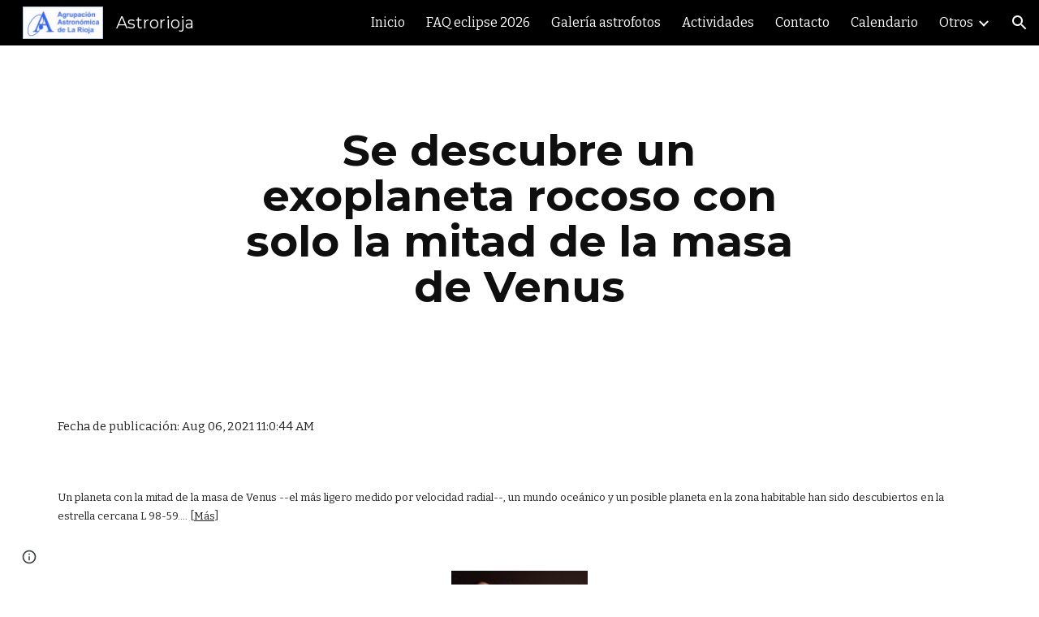

--- FILE ---
content_type: text/html; charset=utf-8
request_url: https://sites.google.com/site/astrorioja/otros/noticias/se-descubre-un-exoplaneta-rocoso-con-solo-la-mitad-de-la-masa-de-venus
body_size: 114173
content:
<!DOCTYPE html><html lang="en-US" itemscope itemtype="http://schema.org/WebPage"><head><script nonce="rinc5smTYnwIe_KpxjIqkw">window['ppConfig'] = {productName: '6b8ce7c01e3dacd3d2c7a8cd322ff979', deleteIsEnforced:  false , sealIsEnforced:  false , heartbeatRate:  0.5 , periodicReportingRateMillis:  60000.0 , disableAllReporting:  false };(function(){'use strict';function k(a){var b=0;return function(){return b<a.length?{done:!1,value:a[b++]}:{done:!0}}}function l(a){var b=typeof Symbol!="undefined"&&Symbol.iterator&&a[Symbol.iterator];if(b)return b.call(a);if(typeof a.length=="number")return{next:k(a)};throw Error(String(a)+" is not an iterable or ArrayLike");}var m=typeof Object.defineProperties=="function"?Object.defineProperty:function(a,b,c){if(a==Array.prototype||a==Object.prototype)return a;a[b]=c.value;return a};
function n(a){a=["object"==typeof globalThis&&globalThis,a,"object"==typeof window&&window,"object"==typeof self&&self,"object"==typeof global&&global];for(var b=0;b<a.length;++b){var c=a[b];if(c&&c.Math==Math)return c}throw Error("Cannot find global object");}var p=n(this);function q(a,b){if(b)a:{var c=p;a=a.split(".");for(var d=0;d<a.length-1;d++){var e=a[d];if(!(e in c))break a;c=c[e]}a=a[a.length-1];d=c[a];b=b(d);b!=d&&b!=null&&m(c,a,{configurable:!0,writable:!0,value:b})}}
q("Object.is",function(a){return a?a:function(b,c){return b===c?b!==0||1/b===1/c:b!==b&&c!==c}});q("Array.prototype.includes",function(a){return a?a:function(b,c){var d=this;d instanceof String&&(d=String(d));var e=d.length;c=c||0;for(c<0&&(c=Math.max(c+e,0));c<e;c++){var f=d[c];if(f===b||Object.is(f,b))return!0}return!1}});
q("String.prototype.includes",function(a){return a?a:function(b,c){if(this==null)throw new TypeError("The 'this' value for String.prototype.includes must not be null or undefined");if(b instanceof RegExp)throw new TypeError("First argument to String.prototype.includes must not be a regular expression");return this.indexOf(b,c||0)!==-1}});function r(a,b,c){a("https://csp.withgoogle.com/csp/proto/"+encodeURIComponent(b),JSON.stringify(c))}function t(){var a;if((a=window.ppConfig)==null?0:a.disableAllReporting)return function(){};var b,c,d,e;return(e=(b=window)==null?void 0:(c=b.navigator)==null?void 0:(d=c.sendBeacon)==null?void 0:d.bind(navigator))!=null?e:u}function u(a,b){var c=new XMLHttpRequest;c.open("POST",a);c.send(b)}
function v(){var a=(w=Object.prototype)==null?void 0:w.__lookupGetter__("__proto__"),b=x,c=y;return function(){var d=a.call(this),e,f,g,h;r(c,b,{type:"ACCESS_GET",origin:(f=window.location.origin)!=null?f:"unknown",report:{className:(g=d==null?void 0:(e=d.constructor)==null?void 0:e.name)!=null?g:"unknown",stackTrace:(h=Error().stack)!=null?h:"unknown"}});return d}}
function z(){var a=(A=Object.prototype)==null?void 0:A.__lookupSetter__("__proto__"),b=x,c=y;return function(d){d=a.call(this,d);var e,f,g,h;r(c,b,{type:"ACCESS_SET",origin:(f=window.location.origin)!=null?f:"unknown",report:{className:(g=d==null?void 0:(e=d.constructor)==null?void 0:e.name)!=null?g:"unknown",stackTrace:(h=Error().stack)!=null?h:"unknown"}});return d}}function B(a,b){C(a.productName,b);setInterval(function(){C(a.productName,b)},a.periodicReportingRateMillis)}
var D="constructor __defineGetter__ __defineSetter__ hasOwnProperty __lookupGetter__ __lookupSetter__ isPrototypeOf propertyIsEnumerable toString valueOf __proto__ toLocaleString x_ngfn_x".split(" "),E=D.concat,F=navigator.userAgent.match(/Firefox\/([0-9]+)\./),G=(!F||F.length<2?0:Number(F[1])<75)?["toSource"]:[],H;if(G instanceof Array)H=G;else{for(var I=l(G),J,K=[];!(J=I.next()).done;)K.push(J.value);H=K}var L=E.call(D,H),M=[];
function C(a,b){for(var c=[],d=l(Object.getOwnPropertyNames(Object.prototype)),e=d.next();!e.done;e=d.next())e=e.value,L.includes(e)||M.includes(e)||c.push(e);e=Object.prototype;d=[];for(var f=0;f<c.length;f++){var g=c[f];d[f]={name:g,descriptor:Object.getOwnPropertyDescriptor(Object.prototype,g),type:typeof e[g]}}if(d.length!==0){c=l(d);for(e=c.next();!e.done;e=c.next())M.push(e.value.name);var h;r(b,a,{type:"SEAL",origin:(h=window.location.origin)!=null?h:"unknown",report:{blockers:d}})}};var N=Math.random(),O=t(),P=window.ppConfig;P&&(P.disableAllReporting||P.deleteIsEnforced&&P.sealIsEnforced||N<P.heartbeatRate&&r(O,P.productName,{origin:window.location.origin,type:"HEARTBEAT"}));var y=t(),Q=window.ppConfig;if(Q)if(Q.deleteIsEnforced)delete Object.prototype.__proto__;else if(!Q.disableAllReporting){var x=Q.productName;try{var w,A;Object.defineProperty(Object.prototype,"__proto__",{enumerable:!1,get:v(),set:z()})}catch(a){}}
(function(){var a=t(),b=window.ppConfig;b&&(b.sealIsEnforced?Object.seal(Object.prototype):b.disableAllReporting||(document.readyState!=="loading"?B(b,a):document.addEventListener("DOMContentLoaded",function(){B(b,a)})))})();}).call(this);
</script><meta charset="utf-8"><script nonce="rinc5smTYnwIe_KpxjIqkw">var DOCS_timing={}; DOCS_timing['sl']=new Date().getTime();</script><script nonce="rinc5smTYnwIe_KpxjIqkw">function _DumpException(e) {throw e;}</script><script data-id="_gd" nonce="rinc5smTYnwIe_KpxjIqkw">window.WIZ_global_data = {"K1cgmc":"%.@.[null,null,null,[1,1,[1768891899,778615000],4],null,25]]","nQyAE":{}};</script><script nonce="rinc5smTYnwIe_KpxjIqkw">_docs_flag_initialData={"atari-emtpr":false,"atari-eibrm":false,"atari-etm":false,"docs-text-usc":true,"atari-bae":false,"docs-text-etsrdpn":false,"docs-text-etsrds":false,"docs-text-endes":false,"docs-text-escpv":true,"docs-text-ecfs":false,"docs-text-eetxp":false,"docs-text-ettctvs":false,"docs-text-escoubs":false,"docs-text-escivs":false,"docs-text-escitrbs":false,"docs-text-eiosmc":false,"docs-text-etb":false,"docs-text-esbefr":false,"docs-etshc":false,"docs-text-tbcb":2.0E7,"docs-efsmsdl":false,"docs-text-etof":false,"docs-text-ehlb":false,"docs-text-dwit":false,"docs-text-elawp":false,"docs-eec":true,"docs-esff":false,"docs-idu":false,"docs-sup":"","docs-dli":false,"docs-liap":"/naLogImpressions","ilcm":{"eui":"AHKXmL0mAjvgseZFuysePjajk9vuVsXreq1RAzQiIwStoKWPMpSmmjAl3WJIMbTbtMu3X7sXzSU1","je":1,"sstu":1769171484312647,"si":"CMiI-q7VoZIDFXruSgAdphwFAQ","gsc":null,"ei":[5703839,5704621,5706832,5706836,5738513,5738529,5740798,5740814,5743108,5743124,5747265,5758807,5758823,5762243,5762259,5773662,5773678,5774836,5774852,5776501,5776517,5784931,5784947,5784951,5784967,14101306,14101502,14101510,14101534,49472063,49472071,49643568,49643576,49644015,49644023,49769337,49769345,49822921,49822929,49823164,49823172,49833462,49833470,49842855,49842863,49924706,49924714,50266222,50266230,50273528,50273536,50297076,50297084,50549555,50549563,50561343,50561351,50586962,50586970,70971256,70971264,71079938,71079946,71085241,71085249,71120968,71120976,71387889,71387897,71465947,71465955,71501423,71501431,71528597,71528605,71530083,71530091,71544834,71544842,71546425,71546433,71642103,71642111,71658040,71658048,71659813,71659821,71689860,71689868,71710040,71710048,71742921,71742937,71798420,71798436,71798440,71798456,71825383,71825391,71855010,71855018,71897827,71897835,71960540,71960548,94327671,94327679,94333163,94333171,94353368,94353376,94434257,94434265,94507744,94507752,94523168,94523176,94624865,94624873,94629757,94629765,94660795,94660803,94661802,94661810,94692298,94692306,94744856,94744864,94785229,94785237,94864653,94864661,94904089,94904097,94918952,94918960,95087186,95087194,95087217,95087225,95112873,95112881,95135933,95135941,95314802,95314810,95317482,95317490,99251983,99251991,99265946,99265954,99338440,99338448,99368792,99368800,99402331,99402339,99440853,99440861,99457807,99457815,101508355,101508363,101519280,101519288,101562406,101562414,101631191,101631199,101659254,101659262,101687117,101687125,101754342,101754350,101836971,101836979,101837416,101837424,101855239,101855247,101887674,101887682,101917185,101917193,101922739,101922747,101922880,101922888,102030642,102030650,102044278,102044286,102059541,102059549,102070930,102070938,102074087,102074095,102146687,102146695,102161447,102161455,102198282,102198290,102199034,102199050,102244489,102244497,102249831,102262249,102262257,102280628,102280636,102287864,102287872,102343036,102343044,102343380,102343388,102402679,102402687,102428666,102428674,102430621,102430629,102469860,102469868,102515093,102515098,102517339,102517344,102673365,102685384,102685389,102685929,102685934,102690600,102690608,102691157,102691162,102718396,102721215,102721220,102741226,102741234,102762315,102762323,102774707,102774715,102787553,102807790,102807798,102867835,102867843,102887236,102887244,102903660,102903668,102909750,102909755,102921493,102921501,102925819,102925827,102926523,102926531,102932587,102932595,102944189,102944194,102944268,102944273,102944503,102944508,102944582,102944587,102944680,102944685,102944785,102944790,102956685,102956693,102969762,102969770,102972669,102972677,102973360,102973368,102984172,102984180,102988272,102988277,102988695,102988700,103011418,103011426,103176010,103176018,103176419,103176427,103286444,103286452,103288306,103288314,103289103,103289108,103289267,103289272,103296034,103296042,103326407,103326415,103343830,103343838,103354296,103354304,103354852,103354860,103355353,103355361,103355643,103355651,104530130,104573899,104573907,104575332,104575337,104575691,104575696,104615595,104615603,104661247,104661255,104663867,104663883,104699504,104699512,104732763,104732771,104764124,104764132,104801546,104801554,104857655,104857663,104869084,104869092,104874944,104874960,104907811,104907819,104940397,104940405,104962265,104976617,104976625,104983169,104983177,105072273,105072281,105082097,105082105,105112583,105112588,105114679,105114687,105120751,105120767,105140245,105140253,105143309,105143317,105180894,105180902,105276179,105276184,105283687,105283695,105292835,105292843,105293726,105293734,105302073,105302081,105346285,105346293,105360418,105360426,105360882,105360890,105373824,105373832,105393811,105393819,105439171,105439179,115509982,115509990,115533919,115533924,115626258,115626266,115626439,115626447,115669258,115669266,115748247,115748252,115769458,115769466,115786272,115786280,115818444,115818449,115895896,115895904,115909741,115909749,115936304,115936312,115990671,115990679,115996281,115996289,116059345,116059353,116095154,116095162,116176799,116176807,116179574,116179582,116203363,116203368,116221334,116221342,116276461,116276469,116307750,116361222,116407665,116416034,116416042,116421291,116421299,116425644,116428882,116448407,116449516,116470832,116479002,116479007,116483680,116483688,116498664,116503941,116503958,116542687,116550348,116567571,116567576,116593749,116613094,116613710,116670655,116680301,116680309,116685398,116685788,116704081,116704120,116714309,116714312,116771113,116771117,116813305,116840681,116840686,116874912,116877099,116919494,116923675,116924992,117037621,117037626],"crc":0,"cvi":[]},"docs-ccdil":false,"docs-eil":true,"info_params":{},"buildLabel":"editors.sites-viewer-frontend_20260114.02_p1","docs-show_debug_info":false,"atari-jefp":"/_/view/jserror","docs-jern":"view","atari-rhpp":"/_/view","docs-ecuach":false,"docs-cclt":2033,"docs-ecci":true,"docs-esi":false,"docs-efypr":true,"docs-eyprp":true,"docs-li":"104240","docs-trgthnt":"","docs-etmhn":false,"docs-thnt":"","docs-hbt":[],"docs-hdet":["nMX17M8pQ0kLUkpsP190WPbQDRJQ","17hED8kG50kLUkpsP190TThQn3DA","BDNZR4PXx0kLUkpsP190SJtNPkYt","Etj5wJCQk0kLUkpsP190NwiL8UMa","xCLbbDUPA0kLUkpsP190XkGJiPUm","2NUkoZehW0kLUkpsP190UUNLiXW9","yuvYtd5590kLUkpsP190Qya5K4UR","ZH4rzt2uk0kLUkpsP190UDkF5Bkq","uQUQhn57A0kLUkpsP190WHoihP41","93w8zoRF70kLUkpsP190TxXbtSeV","fAPatjr1X0kLUkpsP190SaRjNRjw","T4vgqqjK70kLUkpsP190ScPehgAW","JyFR2tYWZ0kLUkpsP190Rn3HzkxT","ufXj7vmeJ0kLUkpsP190QURhvJn2","KFks7UeZ30kLUkpsP190UUMR6cvh","LcTa6EjeC0kLUkpsP190RKgvW5qi","s3UFcjGjt0kLUkpsP190Z45ftWRr","o99ewBQXy0kLUkpsP190Nq2qr6tf","PHVyy5uSS0kLUkpsP190SUsYo8gQ","yZn21akid0iSFTCbiEB0WPiGEST3","h2TtqzmQF0kLUkpsP190YPJiQt7p","MZi9vb5UC0kLUkpsP190ReUhvVjy","dSR6SPjB80kLUkpsP190Y3xHa9qA","Bz6B7VmLu0kLUkpsP190W3FeobP7","AiLoubzsd0kLUkpsP190XtYNPgYT","2J3DVQoVh0kLUkpsP190R5wShSrC","MLmbZasLS0kLUkpsP190YHf6Zjsf","S1T4ezMsZ0kLUkpsP190U6GfQUxi","LwAAPYPwi0kLUkpsP190TR4aaiFR","zZpS7TtwA0kLUkpsP190SJfhmHn8","N5u4VeWhx0iSFTCbiEB0VUTNdX6g","XM16tjwrD0iSFTCbiEB0NfzvTeuU","ybYTJk1eD0iSFTCbiEB0QV4rkzSF","TgXar1TSG0iSFTCbiEB0SsXMaKuP","JYfGDkExa0iSFTCbiEB0TTQnEDtH","2i9JBUZ3w0iSFTCbiEB0RytbUoNq","pgvTVXNKa0iSFTCbiEB0ShqmBTMR","NsVnd81bW0iSFTCbiEB0RhcXEK9M","rTQirATnb0iSFTCbiEB0W5cPcA7D","wNyww2Syr0iSFTCbiEB0Pzsbemba","DVdpfbqGj0iSFTCbiEB0RP4dMdFg","WKN3dsuG20iSFTCbiEB0NtEYhMK7","S5iPRteXX0iSFTCbiEB0YkMazE6h","6hmou1AcB0iSFTCbiEB0R9rZWXdz","wvo4NcLUj0iSFTCbiEB0Tt7mcVxE","HWuSeN2AB0iSFTCbiEB0PoBwHT2F","rMLvYG5Cd0iSFTCbiEB0VMB6o5sk","EnxXFzAMR0iSFTCbiEB0NxWnFJEU","rTcCMw3BM0mHq3jmV6o0RHeAExRK","HUYzfGVRa0mHq3jmV6o0Uxe2caXK","1XYMmM1Cu0mHq3jmV6o0Z3pEi8xm","xHhMJiXiV0mHq3jmV6o0WB8WinyM","xwSFpxEiU0mHq3jmV6o0PcnvcKmd","4MBkBg26q0mHq3jmV6o0QeKPRMpY","y5g8iW2T80mHq3jmV6o0Nr8SAj4C","W9YRKy3Lb0iSFTCbiEB0Xfs1EfPr","Ed3nhrN8D0iSFTCbiEB0RN4bJ53y","zxDKY7PC10iSFTCbiEB0UDYPJwDZ","bhEyDmbwi0mHq3jmV6o0TngCF1v2","6rKYZ6uHA0mHq3jmV6o0TeDZjgB8","71Deousgx0mHq3jmV6o0WXBQiyzi","sVEZbUAa70mHq3jmV6o0TNq1M7FF","8ZPFZT5nG0mHq3jmV6o0PJ5yoVh4","P55v8p4Lk0mHq3jmV6o0VjggjHMV","QqnZoz9ko0mHq3jmV6o0QskzBcHn","6nr31z9Wv0mERqSGkGf0VhuvAXWC","RLHeYNm410mERqSGkGf0Y817EUFK","vmx68XtfJ0mERqSGkGf0RCUBfsQr","687J7yD1q0mERqSGkGf0RVmMYHo1","qwhWQy8Zi0mERqSGkGf0W2tdypUF","wF8Sk241e0mERqSGkGf0YNtN6gpV","ijUhdx2QN0mERqSGkGf0TSD26iBJ","3iBLaMnuG0mERqSGkGf0VdY8XuLS","cFR77YEGo0iSFTCbiEB0PcMDWjX2","evUYuNCS80mERqSGkGf0Psi8j3Dw","soWncRV7C0mERqSGkGf0PZheXrWA","TvjoiCaar0mERqSGkGf0S9qS5adj","txL54xWLC0mERqSGkGf0XoEGTvCu","MP3EsW1un0mERqSGkGf0QDkfTxat","N1q4Y3fqz0mERqSGkGf0W1oPWWoc","pnKWhXiJi0mERqSGkGf0RDJejrBm","ffZmMGtYT0suK1NZr2K0QUxSzEMN","NagbcZWyB0suK1NZr2K0SJmfmJ3n","KMcLKvubv0suK1NZr2K0PLMUJ7zr","a13ejFS5i0suK1NZr2K0WzewY5tP","pZ1hXv7ve0suK1NZr2K0U5qoNhyU","pwLDucJZU0ezFcgqx310NgtmYpbV","TCKDVQ6J0Bn3gbW4AcZC0PQKypCa","Z7vabQzZ0Bn3gbW4AcZC0TfvmSab","UUNcLtsso0mERqSGkGf0Uwg2tMZa","wYCZkqoz10fBWirfAym0S1sADKbJ"],"docs-hunds":false,"docs-hae":"PROD","docs-ehn":false,"docs-epq":true,"docs-upap":"/_/view/prefs"}; _docs_flag_cek= null ; if (window['DOCS_timing']) {DOCS_timing['ifdld']=new Date().getTime();}</script><meta name="viewport" content="width=device-width, initial-scale=1"><meta http-equiv="X-UA-Compatible" content="IE=edge"><meta name="referrer" content="strict-origin-when-cross-origin"><link rel="icon" href="https://ssl.gstatic.com/atari/images/public/favicon.ico"><meta property="og:title" content="Astrorioja - Se descubre un exoplaneta rocoso con solo la mitad de la masa de Venus"><meta property="og:type" content="website"><meta property="og:url" content="https://sites.google.com/site/astrorioja/otros/noticias/se-descubre-un-exoplaneta-rocoso-con-solo-la-mitad-de-la-masa-de-venus"><meta property="og:description" content="Fecha de publicación: Aug 06, 2021 11:0:44 AM
"><meta itemprop="name" content="Astrorioja - Se descubre un exoplaneta rocoso con solo la mitad de la masa de Venus"><meta itemprop="description" content="Fecha de publicación: Aug 06, 2021 11:0:44 AM
"><meta itemprop="url" content="https://sites.google.com/site/astrorioja/otros/noticias/se-descubre-un-exoplaneta-rocoso-con-solo-la-mitad-de-la-masa-de-venus"><meta itemprop="thumbnailUrl" content="https://lh3.googleusercontent.com/sitesv/AAzXCkelnB-XHA1qtQzdVUsbcLX3zSLDwFRCkU3-X1QQ0kzKdJThG1xkSGD8jgEbb9wybCIluTqWMb8mAcFnUldKEOx9N5k1gUJs-AbSWLNmC4DVbAgvwYDZaqEGH2Mqqd_LeI-AoVEAgcHT7YbxmzbcRXNuxuOg9dnGoIE=w16383"><meta itemprop="image" content="https://lh3.googleusercontent.com/sitesv/AAzXCkelnB-XHA1qtQzdVUsbcLX3zSLDwFRCkU3-X1QQ0kzKdJThG1xkSGD8jgEbb9wybCIluTqWMb8mAcFnUldKEOx9N5k1gUJs-AbSWLNmC4DVbAgvwYDZaqEGH2Mqqd_LeI-AoVEAgcHT7YbxmzbcRXNuxuOg9dnGoIE=w16383"><meta itemprop="imageUrl" content="https://lh3.googleusercontent.com/sitesv/AAzXCkelnB-XHA1qtQzdVUsbcLX3zSLDwFRCkU3-X1QQ0kzKdJThG1xkSGD8jgEbb9wybCIluTqWMb8mAcFnUldKEOx9N5k1gUJs-AbSWLNmC4DVbAgvwYDZaqEGH2Mqqd_LeI-AoVEAgcHT7YbxmzbcRXNuxuOg9dnGoIE=w16383"><meta property="og:image" content="https://lh3.googleusercontent.com/sitesv/AAzXCkelnB-XHA1qtQzdVUsbcLX3zSLDwFRCkU3-X1QQ0kzKdJThG1xkSGD8jgEbb9wybCIluTqWMb8mAcFnUldKEOx9N5k1gUJs-AbSWLNmC4DVbAgvwYDZaqEGH2Mqqd_LeI-AoVEAgcHT7YbxmzbcRXNuxuOg9dnGoIE=w16383"><link href="https://fonts.googleapis.com/css?family=Montserrat%3A400%2C700%7CBitter%3A400%2C700&display=swap" rel="stylesheet" nonce="3oT5GY-obIDbSuxtXTKOiw"><link href="https://fonts.googleapis.com/css?family=Google+Sans:400,500|Roboto:300,400,500,700|Source+Code+Pro:400,700&display=swap" rel="stylesheet" nonce="3oT5GY-obIDbSuxtXTKOiw"><script nonce="rinc5smTYnwIe_KpxjIqkw">(function() {var img = new Image().src = "https://ssl.gstatic.com/atari/images/results-not-loaded.svg";})();</script><link rel="stylesheet" href="https://www.gstatic.com/_/atari/_/ss/k=atari.vw.Hpg2sQ3DI80.L.W.O/am=AAgGIA/d=1/rs=AGEqA5l3_gprl5grjPKjkldjAvAq782G3w" data-id="_cl" nonce="3oT5GY-obIDbSuxtXTKOiw"><script nonce="rinc5smTYnwIe_KpxjIqkw"></script><title>Astrorioja - Se descubre un exoplaneta rocoso con solo la mitad de la masa de Venus</title><style jsname="ptDGoc" nonce="3oT5GY-obIDbSuxtXTKOiw">.ImnMyf{background-color: rgba(255,255,255,1); color: rgba(33,33,33,1);}.Vs12Bd{background-color: rgba(240,240,240,1); color: rgba(33,33,33,1);}.S5d9Rd{background-color: rgba(58,58,58,1); color: rgba(255,255,255,1);}.O13XJf{height: 340px;}.O13XJf .IFuOkc{background-image: url(https://ssl.gstatic.com/atari/images/vision-header.jpg);}.O13XJf .IFuOkc:before{background-color: rgba(31,31,31,1); opacity: 0.5; display: block;}.O13XJf .zfr3Q{color: rgba(255,255,255,1);}.O13XJf .qnVSj{color: rgba(255,255,255,1);}.O13XJf .Glwbz{color: rgba(255,255,255,1);}.O13XJf .qLrapd{color: rgba(255,255,255,1);}.O13XJf .aHM7ed{color: rgba(255,255,255,1);}.O13XJf .NHD4Gf{color: rgba(255,255,255,1);}.O13XJf .QmpIrf{background-color: rgba(255,255,255,1); border-color: rgba(0,0,0,1); color: rgba(0,0,0,1); font-family: Bitter; font-size: 11pt; line-height: normal;}@media only screen and (max-width: 479px){.O13XJf .QmpIrf{font-size: 11pt;}}@media only screen and (min-width: 480px) and (max-width: 767px){.O13XJf .QmpIrf{font-size: 11pt;}}@media only screen and (max-width: 479px){.O13XJf{height: 250px;}}.SBrW1{height: 430px; padding-bottom: 120px; padding-top: 120px;}@media only screen and (min-width: 1280px){.yMcSQd .SBrW1{padding-bottom: 120px; padding-top: 176px;}}@media only screen and (max-width: 1279px){.Ly6Unf .SBrW1{padding-bottom: 120px; padding-top: 176px;}}.Wew9ke{fill: rgba(255,255,255,1);}.fOU46b .KJll8d{background-color: rgba(0,0,0,1);}.fOU46b .tCHXDc{color: rgba(255,255,255,1);}.fOU46b .iWs3gf.chg4Jd:focus{background-color: rgba(255,255,255,0.1199999973);}.fOU46b .G8QRnc .tCHXDc{color: rgba(0,0,0,1);}.fOU46b .G8QRnc .iWs3gf.chg4Jd:focus{background-color: rgba(0,0,0,0.1199999973);}.fOU46b .aCIEDd .tCHXDc{color: rgba(0,0,0,1);}.fOU46b .aCIEDd .iWs3gf.chg4Jd:focus{background-color: rgba(0,0,0,0.1199999973);}@media only screen and (min-width: 1280px){.b2Iqye.fOU46b .G8QRnc .tCHXDc{color: rgba(33,33,33,1);}}.b2Iqye.fOU46b .iWs3gf.chg4Jd:focus{background-color: rgba(33,33,33,0.1199999973);}@media only screen and (min-width: 1280px){.b2Iqye.fOU46b .aCIEDd .tCHXDc{color: rgba(0,0,0,1);}}.b2Iqye.fOU46b .iWs3gf.chg4Jd:focus{background-color: rgba(0,0,0,0.1199999973);}@media only screen and (min-width: 1280px){.XeSM4.b2Iqye.fOU46b .LBrwzc .tCHXDc{color: rgba(255,255,255,1);}}.XeSM4.b2Iqye.fOU46b .LBrwzc .iWs3gf.chg4Jd:focus{background-color: rgba(255,255,255,0.1199999973);}@media only screen and (min-width: 1280px){.KuNac.b2Iqye.fOU46b .GBy4H .tCHXDc{color: rgba(33,33,33,1);}}.KuNac.b2Iqye.fOU46b .iWs3gf.chg4Jd:focus{background-color: rgba(33,33,33,0.1199999973);}@media only screen and (min-width: 1280px){.fOU46b .XeSM4 .tCHXDc{color: rgba(255,255,255,1);}}.fOU46b .XeSM4 .iWs3gf.chg4Jd:focus{background-color: rgba(255,255,255,0.1199999973);}@media only screen and (min-width: 1280px){.fOU46b .KuNac .tCHXDc{color: rgba(33,33,33,1);}}.fOU46b .KuNac .iWs3gf.chg4Jd:focus{background-color: rgba(33,33,33,0.1199999973);}.fOU46b .YTv4We.chg4Jd:focus:before{border-color: rgba(0,0,0,1); display: block;}.fOU46b .zDUgLc{opacity: 1;}.fOU46b .LBrwzc .zDUgLc{border-bottom-style: none;}.YSH9J{color: rgba(0,0,0,1);}.oNsfjf{color: rgba(0,0,0,1);}.wgxiMe{background-color: rgba(128,141,196,1);}.JzO0Vc{background-color: rgba(128,141,196,1);}.M63kCb{background-color: rgba(255,255,255,1);}.zfr3Q{font-family: Bitter; color: rgba(33,33,33,1); font-size: 11pt; line-height: 1.6; margin-top: 15px;}.qnVSj{color: rgba(33,33,33,1);}.Glwbz{color: rgba(33,33,33,1);}.dhtgD{text-decoration: underline;}.dhtgD:hover{opacity: 0.7;}.dhtgD:active{opacity: 0.7;}.yaqOZd .duRjpb:not(.TYR86d):not(.Ap4VC):first-child{padding-top: 13px;}.yaqOZd .duRjpb:not(.TYR86d):first-of-type{padding-top: 13px;}.yaqOZd .duRjpb:not(.TYR86d):last-child{padding-bottom: 13px;}.duRjpb{font-family: Montserrat; font-size: 34pt; line-height: 1.2; font-weight: 700; color: rgba(128,141,196,1);}.duRjpb:not(.TYR86d){margin-top: 30px; padding-top: 13px; padding-bottom: 13px; border-bottom-color: rgba(240,240,240,1); border-top-color: rgba(240,240,240,1); border-bottom-style: solid; border-top-style: solid; border-bottom-width: 5px; border-top-width: 5px;}.Ap4VC{margin-bottom: -30px;}.qLrapd{color: rgba(128,141,196,1);}.JYVBee{font-family: Bitter; font-size: 21pt; line-height: 1.25; font-weight: 700; margin-top: 25px; color: rgba(33,33,33,1);}.CobnVe{margin-bottom: -25px;}.aHM7ed{color: rgba(33,33,33,1);}.OmQG5e{font-family: Bitter; font-size: 15pt; line-height: 1.25; margin-top: 20px; font-weight: 700; color: rgba(128,141,196,1);}.GV3q8e{margin-bottom: -20px;}.NHD4Gf{color: rgba(128,141,196,1);}.duRjpb .OUGEr{color: rgba(128,141,196,1);}.JYVBee .OUGEr{color: rgba(33,33,33,1);}.OmQG5e .OUGEr{color: rgba(128,141,196,1);}.TMjjoe{font-family: Montserrat; font-size: 9pt; line-height: 1.2; margin-top: 0px;}.Zjiec{font-family: Montserrat; font-weight: 400; font-size: 20pt; line-height: 1.75; margin-top: 48px; margin-left: 48px; margin-bottom: 62px; margin-right: 32px;}.XMyrgf{margin-top: 48px; margin-left: 48px; margin-bottom: 0px; margin-right: 32px;}.PsKE7e{font-family: Bitter; font-weight: 400; font-size: 12pt;}.IKA38e{border-left-width: 8px; border-left-style: solid; border-left-color: transparent;}.lhZOrc{color: 0.6; border-left-color: rgba(0,0,0,1); font-weight: 700;}.rysYnb .mohMlc{padding-left: 24px;}.Mz8gvb{color: rgba(0,0,0,1);}.LBrwzc .YSH9J{color: rgba(33,33,33,1);}.LBrwzc .oNsfjf{color: rgba(33,33,33,1);}.LBrwzc .KJll8d{background-color: rgba(33,33,33,1);}.LBrwzc .YTv4We.chg4Jd:focus:before{border-color: rgba(33,33,33,1); display: block;}.LBrwzc .Mz8gvb{color: rgba(33,33,33,1);}.LBrwzc .wgxiMe{background-color: rgba(255,255,255,1);}.LBrwzc .lhZOrc{border-left-color: rgba(128,141,196,1);}.LBrwzc .M9vuGd{border-bottom-color: rgba(128,141,196,1);}.LBrwzc .Mz8gvb{color: rgba(33,33,33,1);}.LBrwzc .zDUgLc{border-bottom-color: rgba(204,204,204,1); border-bottom-width: 1px; border-bottom-style: solid;}.GBy4H .oNsfjf{color: rgba(255,255,255,1);}.GBy4H .YSH9J{color: rgba(255,255,255,1);}.GBy4H .Mz8gvb{color: rgba(255,255,255,1);}.GBy4H .wgxiMe{background-color: rgba(0,0,0,1);}.GBy4H .M9vuGd{border-bottom-color: rgba(255,255,255,1);}.GBy4H .Mz8gvb{color: rgba(255,255,255,1);}.TlfmSc{font-family: Montserrat; font-weight: 400; font-size: 15pt; line-height: 1.33;}.jgXgSe{font-family: Bitter; font-weight: 400; font-size: 12pt; line-height: 28px;}.u5fiyc{line-height: 28px;}.IKA38e{padding-left: 28px; margin-top: 20px;}.hDrhEe{font-family: Bitter; font-weight: 400;}.iwQgFb{height: 2px; margin-top: 8px; background-color: rgba(0,0,0,0.150000006);}.ySLm4c{font-family: Bitter;}.CbiMKe{background-color: rgba(128,141,196,1);}.QmpIrf{background-color: rgba(128,141,196,1); border-color: rgba(0,0,0,1); color: rgba(0,0,0,1); font-family: Bitter; font-size: 11pt; line-height: normal;}.qeLZfd:before{background-color: rgba(240,240,240,1); display: block;}.qeLZfd .iwQgFb{background-color: rgba(128,141,196,1);}.qeLZfd .zfr3Q{color: rgba(33,33,33,1);}.qeLZfd .qnVSj{color: rgba(33,33,33,1);}.qeLZfd .Glwbz{color: rgba(33,33,33,1);}.qeLZfd .duRjpb{border-bottom-color: rgba(255,255,255,1); border-top-color: rgba(255,255,255,1); color: rgba(0,0,0,1);}.qeLZfd .qLrapd{color: rgba(0,0,0,1);}.qeLZfd .JYVBee{color: rgba(33,33,33,1);}.qeLZfd .aHM7ed{color: rgba(33,33,33,1);}.qeLZfd .OmQG5e{color: rgba(0,0,0,1);}.qeLZfd .NHD4Gf{color: rgba(0,0,0,1);}.qeLZfd .duRjpb .OUGEr{color: rgba(0,0,0,1);}.qeLZfd .JYVBee .OUGEr{color: rgba(33,33,33,1);}.qeLZfd .OmQG5e .OUGEr{color: rgba(0,0,0,1);}.lQAHbd:before{background-color: rgba(58,58,58,1); display: block;}.lQAHbd .iwQgFb{background-color: rgba(128,141,196,1);}.lQAHbd .QmpIrf{background-color: rgba(255,255,255,1); border-color: rgba(0,0,0,1); color: rgba(0,0,0,1); font-family: Bitter; font-size: 11pt; line-height: normal;}.lQAHbd .CbiMKe{background-color: rgba(255,255,255,1);}@media only screen and (max-width: 479px){.lQAHbd .QmpIrf{font-size: 11pt;}}@media only screen and (min-width: 480px) and (max-width: 767px){.lQAHbd .QmpIrf{font-size: 11pt;}}.lQAHbd .zfr3Q{color: rgba(255,255,255,1);}.lQAHbd .qnVSj{color: rgba(255,255,255,1);}.lQAHbd .Glwbz{color: rgba(255,255,255,1);}.lQAHbd .duRjpb{color: rgba(255,255,255,1); border-top-color: rgba(48,48,48,1); border-bottom-color: rgba(48,48,48,1);}.lQAHbd .qLrapd{color: rgba(255,255,255,1);}.lQAHbd .JYVBee{color: rgba(255,255,255,1);}.lQAHbd .aHM7ed{color: rgba(255,255,255,1);}.lQAHbd .OmQG5e{color: rgba(255,255,255,1);}.lQAHbd .NHD4Gf{color: rgba(255,255,255,1);}.lQAHbd .OUGEr{color: rgba(255,255,255,1);}.LB7kq{padding-bottom: 56px; padding-top: 56px;}@media only screen and (max-width: 479px){.LB7kq{padding-bottom: 28px; padding-top: 28px;}}@media only screen and (min-width: 1280px){.yMcSQd .LB7kq{padding-bottom: 56px; padding-top: 112px;}}@media only screen and (min-width: 1280px){.yMcSQd .tCHXDc{color: rgba(0,0,0,1);}}.yMcSQd .iWs3gf.chg4Jd:focus{background-color: rgba(0,0,0,0.1199999973);}@media only screen and (min-width: 1280px){.yMcSQd .LBrwzc .tCHXDc{color: rgba(33,33,33,1);}}.yMcSQd .LBrwzc .iWs3gf.chg4Jd:focus{background-color: rgba(33,33,33,0.1199999973);}@media only screen and (min-width: 1280px){.yMcSQd .GBy4H .tCHXDc{color: rgba(255,255,255,1);}}.yMcSQd .GBy4H .iWs3gf.chg4Jd:focus{background-color: rgba(255,255,255,0.1199999973);}@media only screen and (min-width: 1280px){.KuNac.yMcSQd .GBy4H .tCHXDc{color: rgba(255,255,255,1);}}.KuNac.yMcSQd .GBy4H .iWs3gf.chg4Jd:focus{background-color: rgba(255,255,255,0.1199999973);}@media only screen and (min-width: 480px) and (max-width: 1279px){.Ly6Unf .LB7kq{padding-bottom: 56px; padding-top: 112px;}}@media only screen and (min-width: 480px) and (max-width: 1279px){.Ly6Unf .tCHXDc{color: rgba(0,0,0,1);}}.Ly6Unf .iWs3gf.chg4Jd:focus{background-color: rgba(0,0,0,0.1199999973);}@media only screen and (min-width: 480px) and (max-width: 1279px){.Ly6Unf .GBy4H .tCHXDc{color: rgba(255,255,255,1);}}.Ly6Unf .GBy4H .iWs3gf.chg4Jd:focus{background-color: rgba(255,255,255,0.1199999973);}@media only screen and (min-width: 480px) and (max-width: 1279px){.Ly6Unf .LBrwzc .tCHXDc{color: rgba(33,33,33,1);}}.Ly6Unf .LBrwzc .iWs3gf.chg4Jd:focus{background-color: rgba(33,33,33,0.1199999973);}@media only screen and (max-width: 479px){.Ly6Unf .LB7kq{padding-bottom: 28px; padding-top: 84px;}}@media only screen and (max-width: 479px){.Ly6Unf .tCHXDc{color: rgba(0,0,0,1);}}.Ly6Unf .iWs3gf.chg4Jd:focus{background-color: rgba(0,0,0,0.1199999973);}@media only screen and (max-width: 479px){.Ly6Unf .GBy4H .tCHXDc{color: rgba(255,255,255,1);}}.Ly6Unf .GBy4H .iWs3gf.chg4Jd:focus{background-color: rgba(255,255,255,0.1199999973);}@media only screen and (max-width: 479px){.Ly6Unf .LBrwzc .tCHXDc{color: rgba(33,33,33,1);}}.Ly6Unf .LBrwzc .iWs3gf.chg4Jd:focus{background-color: rgba(33,33,33,0.1199999973);}@media only screen and (min-width: 480px) and (max-width: 767px){.Ly6Unf .gk8rDe{padding-top: 84px; padding-bottom: 28px;}}@media only screen and (max-width: 479px){.Ly6Unf .gk8rDe{padding-top: 56px; padding-bottom: 0px;}}.LB7kq .duRjpb{font-size: 58pt; line-height: 1.06; font-weight: 700; margin-top: 35px; border-bottom-style: none; border-top-style: none;}@media only screen and (max-width: 479px){.LB7kq .duRjpb{font-size: 37pt;}}@media only screen and (min-width: 480px) and (max-width: 767px){.LB7kq .duRjpb{font-size: 49pt;}}.cJgDec .zfr3Q{color: rgba(255,255,255,1); border-bottom-color: rgba(255,255,255,1); border-top-color: rgba(255,255,255,1);}.cJgDec .zfr3Q .OUGEr{color: rgba(255,255,255,1);}.cJgDec .qnVSj{color: rgba(255,255,255,1);}.cJgDec .Glwbz{color: rgba(255,255,255,1);}.cJgDec .qLrapd{color: rgba(255,255,255,1);}.cJgDec .aHM7ed{color: rgba(255,255,255,1);}.cJgDec .NHD4Gf{color: rgba(255,255,255,1);}.cJgDec .IFuOkc:before{background-color: rgba(33,33,33,1); opacity: 0.5; display: block;}.cJgDec .QmpIrf{background-color: rgba(255,255,255,1); border-color: rgba(0,0,0,1); color: rgba(0,0,0,1); font-family: Bitter; font-size: 11pt; line-height: normal;}@media only screen and (max-width: 479px){.cJgDec .QmpIrf{font-size: 11pt;}}@media only screen and (min-width: 480px) and (max-width: 767px){.cJgDec .QmpIrf{font-size: 11pt;}}.tpmmCb .zfr3Q{color: rgba(15,15,15,1); border-bottom-color: rgba(15,15,15,1); border-top-color: rgba(15,15,15,1);}.tpmmCb .zfr3Q .OUGEr{color: rgba(15,15,15,1);}.tpmmCb .qnVSj{color: rgba(15,15,15,1);}.tpmmCb .Glwbz{color: rgba(15,15,15,1);}.tpmmCb .qLrapd{color: rgba(15,15,15,1);}.tpmmCb .aHM7ed{color: rgba(15,15,15,1);}.tpmmCb .NHD4Gf{color: rgba(15,15,15,1);}.tpmmCb .IFuOkc:before{background-color: rgba(255,255,255,1); display: block;}.tpmmCb .Wew9ke{fill: rgba(15,15,15,1);}.tpmmCb .QmpIrf{background-color: rgba(255,255,255,1); border-color: rgba(0,0,0,1); color: rgba(0,0,0,1); font-family: Bitter; font-size: 11pt; line-height: normal;}@media only screen and (max-width: 479px){.tpmmCb .QmpIrf{font-size: 11pt;}}@media only screen and (min-width: 480px) and (max-width: 767px){.tpmmCb .QmpIrf{font-size: 11pt;}}.gk8rDe .duRjpb{font-size: 40pt;}.gk8rDe .zfr3Q{color: rgba(15,15,15,1);}.gk8rDe .duRjpb{color: rgba(15,15,15,1);}.gk8rDe .qLrapd{color: rgba(15,15,15,1);}.gk8rDe .OmQG5e{color: rgba(15,15,15,1);}.gk8rDe .NHD4Gf{color: rgba(15,15,15,1);}.gk8rDe .QmpIrf{background-color: rgba(128,141,196,1); border-color: rgba(0,0,0,1); color: rgba(0,0,0,1); font-family: Bitter; font-size: 11pt; line-height: normal;}@media only screen and (max-width: 479px){.gk8rDe .duRjpb{font-size: 27pt;}}@media only screen and (min-width: 480px) and (max-width: 767px){.gk8rDe .duRjpb{font-size: 34pt;}}@media only screen and (max-width: 479px){.gk8rDe .QmpIrf{font-size: 11pt;}}@media only screen and (min-width: 480px) and (max-width: 767px){.gk8rDe .QmpIrf{font-size: 11pt;}}.zDUgLc{background-color: rgba(128,141,196,1); opacity: 1;}.qV4dIc{border-bottom-color: rgba(255,255,255,0); border-bottom-style: solid; border-bottom-width: 8px; padding-top: 14px; padding-bottom: 6px; padding-left: 2px; padding-right: 2px; margin-left: 10px; margin-right: 10px;}.M9vuGd{border-bottom-color: rgba(0,0,0,1);}.eWDljc{background-color: rgba(128,141,196,1); padding-bottom: 28px;}.PsKE7e:hover{opacity: 0.6;}.BFDQOb:hover{opacity: 0.6;}.QcmuFb{padding-left: 20px;}.vDPrib{padding-left: 40px;}.TBDXjd{padding-left: 60px;}.bYeK8e{padding-left: 80px;}.CuqSDe{padding-left: 100px;}.Havqpe{padding-left: 120px;}.JvDrRe{padding-left: 140px;}.o5lrIf{padding-left: 160px;}.yOJW7c{padding-left: 180px;}.rB8cye{padding-left: 200px;}.RuayVd{padding-right: 20px;}.YzcKX{padding-right: 40px;}.reTV0b{padding-right: 60px;}.vSYeUc{padding-right: 80px;}.PxtZIe{padding-right: 100px;}.ahQMed{padding-right: 120px;}.rzhcXb{padding-right: 140px;}.PBhj0b{padding-right: 160px;}.TlN46c{padding-right: 180px;}.GEdNnc{padding-right: 200px;}.xkUom{border-color: rgba(128,141,196,1); color: rgba(128,141,196,1); font-family: Bitter; font-size: 11pt; line-height: normal;}.xkUom:hover{background-color: rgba(128,141,196,0.1000000015);}.KjwKmc{color: rgba(128,141,196,1); font-family: Bitter; font-size: 11pt; line-height: normal;}.KjwKmc:hover{background-color: rgba(128,141,196,0.1000000015);}.lQAHbd .xkUom{border-color: rgba(255,255,255,1); color: rgba(255,255,255,1); font-family: Bitter; font-size: 11pt; line-height: normal;}.lQAHbd .xkUom:hover{background-color: rgba(255,255,255,0.1000000015);}.lQAHbd .KjwKmc{color: rgba(255,255,255,1); font-family: Bitter; font-size: 11pt; line-height: normal;}.lQAHbd .KjwKmc:hover{background-color: rgba(255,255,255,0.1000000015);}@media only screen and (max-width: 479px){.lQAHbd .xkUom{font-size: 11pt;}}@media only screen and (min-width: 480px) and (max-width: 767px){.lQAHbd .xkUom{font-size: 11pt;}}@media only screen and (max-width: 479px){.lQAHbd .KjwKmc{font-size: 11pt;}}@media only screen and (min-width: 480px) and (max-width: 767px){.lQAHbd .KjwKmc{font-size: 11pt;}}.lQAHbd .Mt0nFe{border-color: rgba(255,255,255,0.200000003);}.cJgDec .xkUom{border-color: rgba(255,255,255,1); color: rgba(255,255,255,1); font-family: Bitter; font-size: 11pt; line-height: normal;}.cJgDec .xkUom:hover{background-color: rgba(255,255,255,0.1000000015);}.cJgDec .KjwKmc{color: rgba(255,255,255,1); font-family: Bitter; font-size: 11pt; line-height: normal;}.cJgDec .KjwKmc:hover{background-color: rgba(255,255,255,0.1000000015);}@media only screen and (max-width: 479px){.cJgDec .xkUom{font-size: 11pt;}}@media only screen and (min-width: 480px) and (max-width: 767px){.cJgDec .xkUom{font-size: 11pt;}}@media only screen and (max-width: 479px){.cJgDec .KjwKmc{font-size: 11pt;}}@media only screen and (min-width: 480px) and (max-width: 767px){.cJgDec .KjwKmc{font-size: 11pt;}}.tpmmCb .xkUom{border-color: rgba(128,141,196,1); color: rgba(128,141,196,1); font-family: Bitter; font-size: 11pt; line-height: normal;}.tpmmCb .xkUom:hover{background-color: rgba(128,141,196,0.1000000015);}.tpmmCb .KjwKmc{color: rgba(128,141,196,1); font-family: Bitter; font-size: 11pt; line-height: normal;}.tpmmCb .KjwKmc:hover{background-color: rgba(128,141,196,0.1000000015);}@media only screen and (max-width: 479px){.tpmmCb .xkUom{font-size: 11pt;}}@media only screen and (min-width: 480px) and (max-width: 767px){.tpmmCb .xkUom{font-size: 11pt;}}@media only screen and (max-width: 479px){.tpmmCb .KjwKmc{font-size: 11pt;}}@media only screen and (min-width: 480px) and (max-width: 767px){.tpmmCb .KjwKmc{font-size: 11pt;}}.gk8rDe .xkUom{border-color: rgba(128,141,196,1); color: rgba(128,141,196,1); font-family: Bitter; font-size: 11pt; line-height: normal;}.gk8rDe .xkUom:hover{background-color: rgba(128,141,196,0.1000000015);}.gk8rDe .KjwKmc{color: rgba(128,141,196,1); font-family: Bitter; font-size: 11pt; line-height: normal;}.gk8rDe .KjwKmc:hover{background-color: rgba(128,141,196,0.1000000015);}@media only screen and (max-width: 479px){.gk8rDe .xkUom{font-size: 11pt;}}@media only screen and (min-width: 480px) and (max-width: 767px){.gk8rDe .xkUom{font-size: 11pt;}}@media only screen and (max-width: 479px){.gk8rDe .KjwKmc{font-size: 11pt;}}@media only screen and (min-width: 480px) and (max-width: 767px){.gk8rDe .KjwKmc{font-size: 11pt;}}.O13XJf .xkUom{border-color: rgba(255,255,255,1); color: rgba(255,255,255,1); font-family: Bitter; font-size: 11pt; line-height: normal;}.O13XJf .xkUom:hover{background-color: rgba(255,255,255,0.1000000015);}.O13XJf .KjwKmc{color: rgba(255,255,255,1); font-family: Bitter; font-size: 11pt; line-height: normal;}.O13XJf .KjwKmc:hover{background-color: rgba(255,255,255,0.1000000015);}@media only screen and (max-width: 479px){.O13XJf .xkUom{font-size: 11pt;}}@media only screen and (min-width: 480px) and (max-width: 767px){.O13XJf .xkUom{font-size: 11pt;}}@media only screen and (max-width: 479px){.O13XJf .KjwKmc{font-size: 11pt;}}@media only screen and (min-width: 480px) and (max-width: 767px){.O13XJf .KjwKmc{font-size: 11pt;}}.Y4CpGd{font-family: Bitter; font-size: 11pt;}.CMArNe{background-color: rgba(240,240,240,1);}@media only screen and (max-width: 479px){.duRjpb{font-size: 24pt;}}@media only screen and (min-width: 480px) and (max-width: 767px){.duRjpb{font-size: 29pt;}}@media only screen and (max-width: 479px){.JYVBee{font-size: 17pt;}}@media only screen and (min-width: 480px) and (max-width: 767px){.JYVBee{font-size: 19pt;}}@media only screen and (max-width: 479px){.OmQG5e{font-size: 13pt;}}@media only screen and (min-width: 480px) and (max-width: 767px){.OmQG5e{font-size: 14pt;}}@media only screen and (max-width: 479px){.TMjjoe{font-size: 9pt;}}@media only screen and (min-width: 480px) and (max-width: 767px){.TMjjoe{font-size: 9pt;}}@media only screen and (max-width: 479px){.Zjiec{font-size: 16pt;}}@media only screen and (min-width: 480px) and (max-width: 767px){.Zjiec{font-size: 18pt;}}@media only screen and (max-width: 479px){.PsKE7e{font-size: 12pt;}}@media only screen and (min-width: 480px) and (max-width: 767px){.PsKE7e{font-size: 12pt;}}@media only screen and (max-width: 479px){.TlfmSc{font-size: 13pt;}}@media only screen and (min-width: 480px) and (max-width: 767px){.TlfmSc{font-size: 14pt;}}@media only screen and (max-width: 479px){.jgXgSe{font-size: 12pt;}}@media only screen and (min-width: 480px) and (max-width: 767px){.jgXgSe{font-size: 12pt;}}@media only screen and (max-width: 479px){.QmpIrf{font-size: 11pt;}}@media only screen and (min-width: 480px) and (max-width: 767px){.QmpIrf{font-size: 11pt;}}@media only screen and (max-width: 479px){.xkUom{font-size: 11pt;}}@media only screen and (min-width: 480px) and (max-width: 767px){.xkUom{font-size: 11pt;}}@media only screen and (max-width: 479px){.KjwKmc{font-size: 11pt;}}@media only screen and (min-width: 480px) and (max-width: 767px){.KjwKmc{font-size: 11pt;}}</style><script nonce="rinc5smTYnwIe_KpxjIqkw">_at_config = [null,"AIzaSyChg3MFqzdi1P5J-YvEyakkSA1yU7HRcDI","897606708560-a63d8ia0t9dhtpdt4i3djab2m42see7o.apps.googleusercontent.com",null,null,null,null,null,null,null,null,null,null,null,"SITES_%s",null,null,null,null,null,null,null,null,null,["AHKXmL0mAjvgseZFuysePjajk9vuVsXreq1RAzQiIwStoKWPMpSmmjAl3WJIMbTbtMu3X7sXzSU1",1,"CMiI-q7VoZIDFXruSgAdphwFAQ",1769171484312647,[5703839,5704621,5706832,5706836,5738513,5738529,5740798,5740814,5743108,5743124,5747265,5758807,5758823,5762243,5762259,5773662,5773678,5774836,5774852,5776501,5776517,5784931,5784947,5784951,5784967,14101306,14101502,14101510,14101534,49472063,49472071,49643568,49643576,49644015,49644023,49769337,49769345,49822921,49822929,49823164,49823172,49833462,49833470,49842855,49842863,49924706,49924714,50266222,50266230,50273528,50273536,50297076,50297084,50549555,50549563,50561343,50561351,50586962,50586970,70971256,70971264,71079938,71079946,71085241,71085249,71120968,71120976,71387889,71387897,71465947,71465955,71501423,71501431,71528597,71528605,71530083,71530091,71544834,71544842,71546425,71546433,71642103,71642111,71658040,71658048,71659813,71659821,71689860,71689868,71710040,71710048,71742921,71742937,71798420,71798436,71798440,71798456,71825383,71825391,71855010,71855018,71897827,71897835,71960540,71960548,94327671,94327679,94333163,94333171,94353368,94353376,94434257,94434265,94507744,94507752,94523168,94523176,94624865,94624873,94629757,94629765,94660795,94660803,94661802,94661810,94692298,94692306,94744856,94744864,94785229,94785237,94864653,94864661,94904089,94904097,94918952,94918960,95087186,95087194,95087217,95087225,95112873,95112881,95135933,95135941,95314802,95314810,95317482,95317490,99251983,99251991,99265946,99265954,99338440,99338448,99368792,99368800,99402331,99402339,99440853,99440861,99457807,99457815,101508355,101508363,101519280,101519288,101562406,101562414,101631191,101631199,101659254,101659262,101687117,101687125,101754342,101754350,101836971,101836979,101837416,101837424,101855239,101855247,101887674,101887682,101917185,101917193,101922739,101922747,101922880,101922888,102030642,102030650,102044278,102044286,102059541,102059549,102070930,102070938,102074087,102074095,102146687,102146695,102161447,102161455,102198282,102198290,102199034,102199050,102244489,102244497,102249831,102262249,102262257,102280628,102280636,102287864,102287872,102343036,102343044,102343380,102343388,102402679,102402687,102428666,102428674,102430621,102430629,102469860,102469868,102515093,102515098,102517339,102517344,102673365,102685384,102685389,102685929,102685934,102690600,102690608,102691157,102691162,102718396,102721215,102721220,102741226,102741234,102762315,102762323,102774707,102774715,102787553,102807790,102807798,102867835,102867843,102887236,102887244,102903660,102903668,102909750,102909755,102921493,102921501,102925819,102925827,102926523,102926531,102932587,102932595,102944189,102944194,102944268,102944273,102944503,102944508,102944582,102944587,102944680,102944685,102944785,102944790,102956685,102956693,102969762,102969770,102972669,102972677,102973360,102973368,102984172,102984180,102988272,102988277,102988695,102988700,103011418,103011426,103176010,103176018,103176419,103176427,103286444,103286452,103288306,103288314,103289103,103289108,103289267,103289272,103296034,103296042,103326407,103326415,103343830,103343838,103354296,103354304,103354852,103354860,103355353,103355361,103355643,103355651,104530130,104573899,104573907,104575332,104575337,104575691,104575696,104615595,104615603,104661247,104661255,104663867,104663883,104699504,104699512,104732763,104732771,104764124,104764132,104801546,104801554,104857655,104857663,104869084,104869092,104874944,104874960,104907811,104907819,104940397,104940405,104962265,104976617,104976625,104983169,104983177,105072273,105072281,105082097,105082105,105112583,105112588,105114679,105114687,105120751,105120767,105140245,105140253,105143309,105143317,105180894,105180902,105276179,105276184,105283687,105283695,105292835,105292843,105293726,105293734,105302073,105302081,105346285,105346293,105360418,105360426,105360882,105360890,105373824,105373832,105393811,105393819,105439171,105439179,115509982,115509990,115533919,115533924,115626258,115626266,115626439,115626447,115669258,115669266,115748247,115748252,115769458,115769466,115786272,115786280,115818444,115818449,115895896,115895904,115909741,115909749,115936304,115936312,115990671,115990679,115996281,115996289,116059345,116059353,116095154,116095162,116176799,116176807,116179574,116179582,116203363,116203368,116221334,116221342,116276461,116276469,116307750,116361222,116407665,116416034,116416042,116421291,116421299,116425644,116428882,116448407,116449516,116470832,116479002,116479007,116483680,116483688,116498664,116503941,116503958,116542687,116550348,116567571,116567576,116593749,116613094,116613710,116670655,116680301,116680309,116685398,116685788,116704081,116704120,116714309,116714312,116771113,116771117,116813305,116840681,116840686,116874912,116877099,116919494,116923675,116924992,117037621,117037626]],null,null,null,null,0,null,null,null,null,null,null,null,null,null,"https://drive.google.com",null,null,null,null,null,null,null,null,null,0,1,null,null,null,null,null,null,null,null,null,null,null,null,null,null,null,null,null,null,null,null,null,null,null,null,null,null,null,null,null,null,null,null,null,null,null,null,null,null,null,null,null,null,null,null,null,null,"v2internal","https://docs.google.com",null,null,null,null,null,null,"https://sites.google.com/new/",null,null,null,null,null,0,null,null,null,null,null,null,null,null,null,null,null,null,null,null,null,null,null,null,null,null,null,1,"",null,null,null,null,null,null,null,null,null,null,null,null,6,null,null,"https://accounts.google.com/o/oauth2/auth","https://accounts.google.com/o/oauth2/postmessageRelay",null,null,null,null,78,"https://sites.google.com/new/?usp\u003dviewer_footer",null,null,null,null,null,null,null,null,null,null,null,null,null,null,null,null,null,null,null,null,null,null,null,null,null,null,null,null,null,null,null,null,null,null,null,null,null,null,null,null,null,null,null,null,null,null,null,null,null,null,null,null,null,"https://www.gstatic.com/atari/embeds/83a60601c213b72fb19c1855fb0c5f26/intermediate-frame-minified.html",0,null,"v2beta",null,null,null,null,null,null,4,"https://accounts.google.com/o/oauth2/iframe",null,null,null,null,null,null,"https://1432556796-atari-embeds.googleusercontent.com/embeds/16cb204cf3a9d4d223a0a3fd8b0eec5d/inner-frame-minified.html",null,null,null,null,null,null,null,null,null,null,null,null,null,null,null,null,null,null,null,null,null,null,null,null,null,null,null,null,null,null,null,null,null,null,null,null,null,null,null,null,null,null,null,null,null,null,null,null,null,null,null,null,null,null,null,null,null,null,null,null,null,null,null,null,null,null,0,null,null,null,null,null,null,null,null,null,null,null,null,null,null,null,null,null,null,null,"https://sites.google.com/site/astrorioja/otros/noticias/se-descubre-un-exoplaneta-rocoso-con-solo-la-mitad-de-la-masa-de-venus",null,null,null,null,null,null,null,null,null,null,null,null,null,null,null,null,null,null,null,null,null,null,null,null,null,null,null,null,null,null,null,null,null,null,0,null,null,null,null,null,null,0,null,"",null,null,null,null,null,null,null,null,null,null,null,null,null,null,null,null,null,1,null,null,null,null,0,"[]",null,null,null,null,null,null,null,null,null,null,null,null,null,null,1,null,null,[1769171484314,"editors.sites-viewer-frontend_20260114.02_p1","856941949",null,1,1,""],null,null,null,null,0,null,null,0,null,null,null,null,null,null,null,null,20,500,"https://domains.google.com",null,0,null,null,null,null,null,null,null,null,null,null,null,0,null,null,null,null,null,null,null,null,null,null,1,0,1,0,0,0,0,null,null,null,null,null,"https://www.google.com/calendar/embed",null,null,null,null,0,null,null,null,null,null,null,null,null,null,null,0,null,null,null,null,null,null,null,null,null,null,null,null,null,"PROD",null,null,1,null,null,null,null,"wYCZkqoz10fBWirfAym0S1sADKbJ",null,1,{"500":0,"503":0,"506":0}]; window.globals = {"enableAnalytics":true,"webPropertyId":"UA-20701909-2","showDebug":false,"hashedSiteId":"a990d335089d1d36fd44e83879c99822c2149fb0d9e5b13fbe4e99abcbee5d03","normalizedPath":"site/astrorioja/otros/noticias/se-descubre-un-exoplaneta-rocoso-con-solo-la-mitad-de-la-masa-de-venus","pageTitle":"Se descubre un exoplaneta rocoso con solo la mitad de la masa de Venus"}; function gapiLoaded() {if (globals.gapiLoaded == undefined) {globals.gapiLoaded = true;} else {globals.gapiLoaded();}}window.messages = []; window.addEventListener && window.addEventListener('message', function(e) {if (window.messages && e.data && e.data.magic == 'SHIC') {window.messages.push(e);}});</script><script src="https://apis.google.com/js/client.js?onload=gapiLoaded" nonce="rinc5smTYnwIe_KpxjIqkw"></script><script nonce="rinc5smTYnwIe_KpxjIqkw">(function(){var l=typeof Object.defineProperties=="function"?Object.defineProperty:function(a,b,c){if(a==Array.prototype||a==Object.prototype)return a;a[b]=c.value;return a},aa=function(a){a=["object"==typeof globalThis&&globalThis,a,"object"==typeof window&&window,"object"==typeof self&&self,"object"==typeof global&&global];for(var b=0;b<a.length;++b){var c=a[b];if(c&&c.Math==Math)return c}throw Error("Cannot find global object");},m=aa(this),ba="Int8 Uint8 Uint8Clamped Int16 Uint16 Int32 Uint32 Float32 Float64".split(" ");
m.BigInt64Array&&(ba.push("BigInt64"),ba.push("BigUint64"));
var q=function(a,b){if(b)a:{var c=m;a=a.split(".");for(var d=0;d<a.length-1;d++){var f=a[d];if(!(f in c))break a;c=c[f]}a=a[a.length-1];d=c[a];b=b(d);b!=d&&b!=null&&l(c,a,{configurable:!0,writable:!0,value:b})}},ca=function(a){var b=0;return function(){return b<a.length?{done:!1,value:a[b++]}:{done:!0}}},r=function(a){var b=typeof Symbol!="undefined"&&Symbol.iterator&&a[Symbol.iterator];if(b)return b.call(a);if(typeof a.length=="number")return{next:ca(a)};throw Error(String(a)+" is not an iterable or ArrayLike");
},t=function(a){if(!(a instanceof Array)){a=r(a);for(var b,c=[];!(b=a.next()).done;)c.push(b.value);a=c}return a},v=function(a){return u(a,a)},u=function(a,b){a.raw=b;Object.freeze&&(Object.freeze(a),Object.freeze(b));return a},w=function(a,b){return Object.prototype.hasOwnProperty.call(a,b)},da=typeof Object.assign=="function"?Object.assign:function(a,b){if(a==null)throw new TypeError("No nullish arg");a=Object(a);for(var c=1;c<arguments.length;c++){var d=arguments[c];if(d)for(var f in d)w(d,f)&&
(a[f]=d[f])}return a};q("Object.assign",function(a){return a||da});var ea=function(){for(var a=Number(this),b=[],c=a;c<arguments.length;c++)b[c-a]=arguments[c];return b};q("globalThis",function(a){return a||m});
q("Symbol",function(a){if(a)return a;var b=function(g,n){this.N=g;l(this,"description",{configurable:!0,writable:!0,value:n})};b.prototype.toString=function(){return this.N};var c="jscomp_symbol_"+(Math.random()*1E9>>>0)+"_",d=0,f=function(g){if(this instanceof f)throw new TypeError("Symbol is not a constructor");return new b(c+(g||"")+"_"+d++,g)};return f});
q("Symbol.iterator",function(a){if(a)return a;a=Symbol("Symbol.iterator");l(Array.prototype,a,{configurable:!0,writable:!0,value:function(){return fa(ca(this))}});return a});var fa=function(a){a={next:a};a[Symbol.iterator]=function(){return this};return a};
q("WeakMap",function(a){function b(){}function c(h){var k=typeof h;return k==="object"&&h!==null||k==="function"}function d(h){if(!w(h,g)){var k=new b;l(h,g,{value:k})}}function f(h){var k=Object[h];k&&(Object[h]=function(p){if(p instanceof b)return p;Object.isExtensible(p)&&d(p);return k(p)})}if(function(){if(!a||!Object.seal)return!1;try{var h=Object.seal({}),k=Object.seal({}),p=new a([[h,2],[k,3]]);if(p.get(h)!=2||p.get(k)!=3)return!1;p.delete(h);p.set(k,4);return!p.has(h)&&p.get(k)==4}catch(D){return!1}}())return a;
var g="$jscomp_hidden_"+Math.random();f("freeze");f("preventExtensions");f("seal");var n=0,e=function(h){this.o=(n+=Math.random()+1).toString();if(h){h=r(h);for(var k;!(k=h.next()).done;)k=k.value,this.set(k[0],k[1])}};e.prototype.set=function(h,k){if(!c(h))throw Error("Invalid WeakMap key");d(h);if(!w(h,g))throw Error("WeakMap key fail: "+h);h[g][this.o]=k;return this};e.prototype.get=function(h){return c(h)&&w(h,g)?h[g][this.o]:void 0};e.prototype.has=function(h){return c(h)&&w(h,g)&&w(h[g],this.o)};
e.prototype.delete=function(h){return c(h)&&w(h,g)&&w(h[g],this.o)?delete h[g][this.o]:!1};return e});
q("Map",function(a){if(function(){if(!a||typeof a!="function"||!a.prototype.entries||typeof Object.seal!="function")return!1;try{var e=Object.seal({x:4}),h=new a(r([[e,"s"]]));if(h.get(e)!="s"||h.size!=1||h.get({x:4})||h.set({x:4},"t")!=h||h.size!=2)return!1;var k=h.entries(),p=k.next();if(p.done||p.value[0]!=e||p.value[1]!="s")return!1;p=k.next();return p.done||p.value[0].x!=4||p.value[1]!="t"||!k.next().done?!1:!0}catch(D){return!1}}())return a;var b=new WeakMap,c=function(e){this[0]={};this[1]=
g();this.size=0;if(e){e=r(e);for(var h;!(h=e.next()).done;)h=h.value,this.set(h[0],h[1])}};c.prototype.set=function(e,h){e=e===0?0:e;var k=d(this,e);k.list||(k.list=this[0][k.id]=[]);k.entry?k.entry.value=h:(k.entry={next:this[1],j:this[1].j,head:this[1],key:e,value:h},k.list.push(k.entry),this[1].j.next=k.entry,this[1].j=k.entry,this.size++);return this};c.prototype.delete=function(e){e=d(this,e);return e.entry&&e.list?(e.list.splice(e.index,1),e.list.length||delete this[0][e.id],e.entry.j.next=
e.entry.next,e.entry.next.j=e.entry.j,e.entry.head=null,this.size--,!0):!1};c.prototype.clear=function(){this[0]={};this[1]=this[1].j=g();this.size=0};c.prototype.has=function(e){return!!d(this,e).entry};c.prototype.get=function(e){return(e=d(this,e).entry)&&e.value};c.prototype.entries=function(){return f(this,function(e){return[e.key,e.value]})};c.prototype.keys=function(){return f(this,function(e){return e.key})};c.prototype.values=function(){return f(this,function(e){return e.value})};c.prototype.forEach=
function(e,h){for(var k=this.entries(),p;!(p=k.next()).done;)p=p.value,e.call(h,p[1],p[0],this)};c.prototype[Symbol.iterator]=c.prototype.entries;var d=function(e,h){var k=h&&typeof h;k=="object"||k=="function"?b.has(h)?k=b.get(h):(k=""+ ++n,b.set(h,k)):k="p_"+h;var p=e[0][k];if(p&&w(e[0],k))for(e=0;e<p.length;e++){var D=p[e];if(h!==h&&D.key!==D.key||h===D.key)return{id:k,list:p,index:e,entry:D}}return{id:k,list:p,index:-1,entry:void 0}},f=function(e,h){var k=e[1];return fa(function(){if(k){for(;k.head!=
e[1];)k=k.j;for(;k.next!=k.head;)return k=k.next,{done:!1,value:h(k)};k=null}return{done:!0,value:void 0}})},g=function(){var e={};return e.j=e.next=e.head=e},n=0;return c});
q("Set",function(a){if(function(){if(!a||typeof a!="function"||!a.prototype.entries||typeof Object.seal!="function")return!1;try{var c=Object.seal({x:4}),d=new a(r([c]));if(!d.has(c)||d.size!=1||d.add(c)!=d||d.size!=1||d.add({x:4})!=d||d.size!=2)return!1;var f=d.entries(),g=f.next();if(g.done||g.value[0]!=c||g.value[1]!=c)return!1;g=f.next();return g.done||g.value[0]==c||g.value[0].x!=4||g.value[1]!=g.value[0]?!1:f.next().done}catch(n){return!1}}())return a;var b=function(c){this.i=new Map;if(c){c=
r(c);for(var d;!(d=c.next()).done;)this.add(d.value)}this.size=this.i.size};b.prototype.add=function(c){c=c===0?0:c;this.i.set(c,c);this.size=this.i.size;return this};b.prototype.delete=function(c){c=this.i.delete(c);this.size=this.i.size;return c};b.prototype.clear=function(){this.i.clear();this.size=0};b.prototype.has=function(c){return this.i.has(c)};b.prototype.entries=function(){return this.i.entries()};b.prototype.values=function(){return this.i.values()};b.prototype.keys=b.prototype.values;
b.prototype[Symbol.iterator]=b.prototype.values;b.prototype.forEach=function(c,d){var f=this;this.i.forEach(function(g){return c.call(d,g,g,f)})};return b});q("Math.log2",function(a){return a?a:function(b){return Math.log(b)/Math.LN2}});q("Object.values",function(a){return a?a:function(b){var c=[],d;for(d in b)w(b,d)&&c.push(b[d]);return c}});
q("Array.from",function(a){return a?a:function(b,c,d){c=c!=null?c:function(e){return e};var f=[],g=typeof Symbol!="undefined"&&Symbol.iterator&&b[Symbol.iterator];if(typeof g=="function"){b=g.call(b);for(var n=0;!(g=b.next()).done;)f.push(c.call(d,g.value,n++))}else for(g=b.length,n=0;n<g;n++)f.push(c.call(d,b[n],n));return f}});q("Object.entries",function(a){return a?a:function(b){var c=[],d;for(d in b)w(b,d)&&c.push([d,b[d]]);return c}});
q("Number.isFinite",function(a){return a?a:function(b){return typeof b!=="number"?!1:!isNaN(b)&&b!==Infinity&&b!==-Infinity}});
q("String.prototype.startsWith",function(a){return a?a:function(b,c){if(this==null)throw new TypeError("The 'this' value for String.prototype.startsWith must not be null or undefined");if(b instanceof RegExp)throw new TypeError("First argument to String.prototype.startsWith must not be a regular expression");var d=this+"";b+="";var f=d.length,g=b.length;c=Math.max(0,Math.min(c|0,d.length));for(var n=0;n<g&&c<f;)if(d[c++]!=b[n++])return!1;return n>=g}});
var x=function(a,b){a instanceof String&&(a+="");var c=0,d=!1,f={next:function(){if(!d&&c<a.length){var g=c++;return{value:b(g,a[g]),done:!1}}d=!0;return{done:!0,value:void 0}}};f[Symbol.iterator]=function(){return f};return f};q("Array.prototype.entries",function(a){return a?a:function(){return x(this,function(b,c){return[b,c]})}});q("Array.prototype.keys",function(a){return a?a:function(){return x(this,function(b){return b})}});
q("Array.prototype.values",function(a){return a?a:function(){return x(this,function(b,c){return c})}});q("Object.hasOwn",function(a){return a?a:function(b,c){return Object.prototype.hasOwnProperty.call(b,c)}});/*

 Copyright The Closure Library Authors.
 SPDX-License-Identifier: Apache-2.0
*/
var y=this||self,ha=function(a){a:{var b=["CLOSURE_FLAGS"];for(var c=y,d=0;d<b.length;d++)if(c=c[b[d]],c==null){b=null;break a}b=c}a=b&&b[a];return a!=null?a:!0},ia=function(a){var b=typeof a;return b!="object"?b:a?Array.isArray(a)?"array":b:"null"},ja=function(a,b){function c(){}c.prototype=b.prototype;a.kb=b.prototype;a.prototype=new c;a.prototype.constructor=a;a.Ua=function(d,f,g){for(var n=Array(arguments.length-2),e=2;e<arguments.length;e++)n[e-2]=arguments[e];return b.prototype[f].apply(d,n)}};function z(a,b){if(Error.captureStackTrace)Error.captureStackTrace(this,z);else{var c=Error().stack;c&&(this.stack=c)}a&&(this.message=String(a));b!==void 0&&(this.cause=b)}ja(z,Error);z.prototype.name="CustomError";function A(a,b){a=a.split("%s");for(var c="",d=a.length-1,f=0;f<d;f++)c+=a[f]+(f<b.length?b[f]:"%s");z.call(this,c+a[d])}ja(A,z);A.prototype.name="AssertionError";function B(a,b,c,d){var f="Assertion failed";if(c){f+=": "+c;var g=d}else a&&(f+=": "+a,g=b);throw new A(""+f,g||[]);}
var C=function(a,b,c){a||B("",null,b,Array.prototype.slice.call(arguments,2));return a},ka=function(a,b,c){a==null&&B("Expected to exist: %s.",[a],b,Array.prototype.slice.call(arguments,2));return a},la=function(a,b){throw new A("Failure"+(a?": "+a:""),Array.prototype.slice.call(arguments,1));},ma=function(a,b,c){typeof a!=="string"&&B("Expected string but got %s: %s.",[ia(a),a],b,Array.prototype.slice.call(arguments,2))},na=function(a,b,c){Array.isArray(a)||B("Expected array but got %s: %s.",[ia(a),
a],b,Array.prototype.slice.call(arguments,2));return a};var oa=ha(513659523),pa=ha(568333945);var qa=typeof Symbol==="function"&&typeof Symbol()==="symbol",ra;ra=typeof Symbol==="function"&&typeof Symbol()==="symbol"?Symbol.for?Symbol.for("jas"):Symbol("jas"):void 0;C(Math.round(Math.log2(Math.max.apply(Math,t(Object.values({ya:1,xa:2,wa:4,Fa:8,Oa:16,Da:32,ca:64,ra:128,oa:256,Na:512,pa:1024,sa:2048,Ea:4096,za:8192})))))===13);var sa=qa?ka(ra):"hb",ta=Object.getOwnPropertyDescriptor(Array.prototype,"V");Object.defineProperties(Array.prototype,{V:{get:function(){var a=ua(this);return ta?ta.get.call(this)+"|"+a:a},configurable:!0,enumerable:!1}});
function ua(a){function b(f,g){f&c&&d.push(g)}var c=na(a,"state is only maintained on arrays.")[sa]|0,d=[];b(1,"IS_REPEATED_FIELD");b(2,"IS_IMMUTABLE_ARRAY");b(4,"IS_API_FORMATTED");b(512,"STRING_FORMATTED");b(1024,"GBIGINT_FORMATTED");b(1024,"BINARY");b(8,"ONLY_MUTABLE_VALUES");b(16,"UNFROZEN_SHARED");b(32,"MUTABLE_REFERENCES_ARE_OWNED");b(64,"CONSTRUCTED");b(128,"HAS_MESSAGE_ID");b(256,"FROZEN_ARRAY");b(2048,"HAS_WRAPPER");b(4096,"MUTABLE_SUBSTRUCTURES");b(8192,"KNOWN_MAP_ARRAY");c&64&&(C(c&64),
a=c>>14&1023||536870912,a!==536870912&&d.push("pivot: "+a));return d.join(",")};var va=typeof Symbol!="undefined"&&typeof Symbol.hasInstance!="undefined";Object.freeze({});function wa(a,b){b=b===void 0?new Set:b;if(b.has(a))return"(Recursive reference)";switch(typeof a){case "object":if(a){var c=Object.getPrototypeOf(a);switch(c){case Map.prototype:case Set.prototype:case Array.prototype:b.add(a);var d="["+Array.from(a,function(f){return wa(f,b)}).join(", ")+"]";b.delete(a);c!==Array.prototype&&(d=xa(c.constructor)+"("+d+")");return d;case Object.prototype:return b.add(a),c="{"+Object.entries(a).map(function(f){var g=r(f);f=g.next().value;g=g.next().value;return f+
": "+wa(g,b)}).join(", ")+"}",b.delete(a),c;default:return d="Object",c&&c.constructor&&(d=xa(c.constructor)),typeof a.toString==="function"&&a.toString!==Object.prototype.toString?d+"("+String(a)+")":"(object "+d+")"}}break;case "function":return"function "+xa(a);case "number":if(!Number.isFinite(a))return String(a);break;case "bigint":return a.toString(10)+"n";case "symbol":return a.toString()}return JSON.stringify(a)}
function xa(a){var b=a.displayName;return b&&typeof b==="string"||(b=a.name)&&typeof b==="string"?b:(a=/function\s+([^\(]+)/m.exec(String(a)))?a[1]:"(Anonymous)"};function E(a,b){var c=ya;a||za("Guard truthy failed:",b||c||"Expected truthy, got "+wa(a))}var ya=void 0;function Aa(a){return typeof a==="function"?a():a}function za(){throw Error(ea.apply(0,arguments).map(Aa).filter(Boolean).join("\n").trim().replace(/:$/,""));};var Ba=function(){throw Error("please construct maps as mutable then call toImmutable");};if(va){var Ca=function(){throw Error("Cannot perform instanceof checks on ImmutableMap: please use isImmutableMap or isMutableMap to assert on the mutability of a map. See go/jspb-api-gotchas#immutable-classes for more information");},Da={};Object.defineProperties(Ba,(Da[Symbol.hasInstance]={value:Ca,configurable:!1,writable:!1,enumerable:!1},Da));C(Ba[Symbol.hasInstance]===Ca,"defineProperties did not work: was it monkey-patched?")};if(typeof Proxy!=="undefined"){var F=Ea;new Proxy({},{getPrototypeOf:F,setPrototypeOf:F,isExtensible:F,preventExtensions:F,getOwnPropertyDescriptor:F,defineProperty:F,has:F,get:F,set:F,deleteProperty:F,apply:F,construct:F})}function Ea(){throw Error("this array or object is owned by JSPB and should not be reused, did you mean to copy it with copyJspbArray? See go/jspb-api-gotchas#construct_from_array");};C(!0);function Fa(){};(function(){var a=y.jspbGetTypeName;y.jspbGetTypeName=a?function(b){return a(b)||void 0}:Fa})();/*

 Copyright Google LLC
 SPDX-License-Identifier: Apache-2.0
*/
var Ga="src srcdoc codebase data href rel action formaction sandbox icon".split(" ");var Ha={};function Ia(){if(Ha!==Ha)throw Error("Bad secret");};var Ja=function(a){Ia();this.W=a};Ja.prototype.toString=function(){return this.W};var Ka=v([""]),La=u(["\x00"],["\\0"]),Ma=u(["\n"],["\\n"]),Na=u(["\x00"],["\\u0000"]),Oa=v([""]),Pa=u(["\x00"],["\\0"]),Qa=u(["\n"],["\\n"]),Ra=u(["\x00"],["\\u0000"]);function G(a){return Object.isFrozen(a)&&Object.isFrozen(a.raw)}function H(a){return a.toString().indexOf("`")===-1}var Sa=H(function(a){return a(Ka)})||H(function(a){return a(La)})||H(function(a){return a(Ma)})||H(function(a){return a(Na)}),Ta=G(Oa)&&G(Pa)&&G(Qa)&&G(Ra);var Ua=function(a){Ia();this.X=a};Ua.prototype.toString=function(){return this.X};new Ua("about:blank");new Ua("about:invalid#zClosurez");var Va=[],Wa=function(a){console.warn("A URL with content '"+a+"' was sanitized away.")};Va.indexOf(Wa)===-1&&Va.push(Wa);var Xa=v(["mica-"]);
(function(a){if(!Array.isArray(a)||!Array.isArray(a.raw)||a.length!==a.raw.length||!Sa&&a===a.raw||!(Sa&&!Ta||G(a))||1!==a.length)throw new TypeError("\n    ############################## ERROR ##############################\n\n    It looks like you are trying to call a template tag function (fn`...`)\n    using the normal function syntax (fn(...)), which is not supported.\n\n    The functions in the safevalues library are not designed to be called\n    like normal functions, and doing so invalidates the security guarantees\n    that safevalues provides.\n\n    If you are stuck and not sure how to proceed, please reach out to us\n    instead through:\n     - go/ise-hardening-yaqs (preferred) // LINE-INTERNAL\n     - g/ise-hardening // LINE-INTERNAL\n     - https://github.com/google/safevalues/issues\n\n    ############################## ERROR ##############################");var b=
a[0].toLowerCase();if(b.indexOf("on")===0||"on".indexOf(b)===0)throw Error("Prefix '"+a[0]+"' does not guarantee the attribute to be safe as it is also a prefix for event handler attributesPlease use 'addEventListener' to set event handlers.");Ga.forEach(function(c){if(c.indexOf(b)===0)throw Error("Prefix '"+a[0]+"' does not guarantee the attribute to be safe as it is also a prefix for the security sensitive attribute '"+(c+"'. Please use native or safe DOM APIs to set the attribute."));});return new Ja(b)})(Xa);var Ya;function Za(a){var b;((b=Ya)!=null?b:Ya=[]).push(a)};var I=function(a,b,c,d){d=d===void 0?!1:d;C(a,"Invalid service id + "+a);c=c||[];for(var f=0;f<c.length;f++)C(c[f],"Invalid dependency "+c[f]+" (index in dependency array: "+f+") for service "+a);this.I=a;this.l=b||null;this.C=[];$a(this,c,d);this.L=!1};I.prototype.toString=function(){return this.I};
var $a=function(a,b,c){c=c===void 0?!1:c;C(!a.L,"Error while adding dependencies. The dependencies cannot be changed after they were read.");a.C=a.C.concat(b);if(c){if(!a.l)throw Error("A module ID must be set on the Fava ServiceId "+a.I+" in order to modify extra edges.");b.map(function(d){return d.l}).forEach(function(d){Za(function(f){f.O(C(a.l),d)})})}},bb=function(){var a=J.m,b=[J.B],c=ab;c=c===void 0?!1:c;C(!a.L,"Error while removing dependencies. The dependencies cannot be changed after they were read.");
if(c){if(!a.l)throw Error("A module ID must be set on the Fava ServiceId "+a.I+" in order to modify extra edges.");b.map(function(d){return d.l}).forEach(function(d){Za(function(f){f.jb(C(a.l),d)})})}a.C=a.C.filter(function(d){return b.indexOf(d)===-1})};new I("n73qwf","n73qwf");new I("MpJwZc","MpJwZc");function cb(a){var b=db,c;for(c in b)a.call(void 0,b[c],c,b)};try{var eb,fb,gb=(fb=(eb=window)==null?void 0:eb.top)!=null?fb:y;gb.U3bHHf!=null||(gb.U3bHHf=0);gb.U3bHHf++}catch(a){y.U3bHHf!=null||(y.U3bHHf=0),y.U3bHHf++};var K=function(a,b){this.name=a;this.value=b};K.prototype.toString=function(){return this.name};var L=new K("OFF",Infinity),hb=new K("WARNING",900),ib=new K("CONFIG",700),jb=function(){this.A=0;this.clear()},kb,mb=function(){kb||(kb=new jb);var a=kb;var b=M,c=N,d=O.getName();if(!(a.A>0))return new lb(b,c,d);var f=(a.K+1)%a.A;a.K=f;if(a.M)return a=a.J[f],a.reset(b,c,d),a;a.M=f==a.A-1;return a.J[f]=new lb(b,c,d)};jb.prototype.clear=function(){this.J=Array(this.A);this.K=-1;this.M=!1};
var lb=function(a,b,c){this.reset(a||L,b,c,void 0,void 0)};lb.prototype.reset=function(){};
var nb=function(a,b){this.level=null;this.U=[];this.parent=(b===void 0?null:b)||null;this.children=[];this.H={getName:function(){return a}}},ob=function(a){if(a.level)return a.level;if(a.parent)return ob(a.parent);la("Root logger has no level set.");return L},rb=function(){for(var a=pb,b=qb;b;)b.U.forEach(function(c){c(a)}),b=b.parent},sb=function(){this.entries={};var a=new nb("");a.level=ib;this.entries[""]=a},tb,P=function(a,b){var c=a.entries[b];if(c)return c;c=P(a,b.slice(0,Math.max(b.lastIndexOf("."),
0)));var d=new nb(b,c);a.entries[b]=d;c.children.push(d);return d},Q=function(){tb||(tb=new sb);return tb};var R=new Set;E(!0,"Event name <wZVHld> may not contain ':' or ';'");if(R.has("wZVHld"))throw Error("Event <wZVHld> has already been declared.");R.add("wZVHld");E(!0,"Event name <nDa8ic> may not contain ':' or ';'");if(R.has("nDa8ic"))throw Error("Event <nDa8ic> has already been declared.");R.add("nDa8ic");E(!0,"Event name <o07HZc> may not contain ':' or ';'");if(R.has("o07HZc"))throw Error("Event <o07HZc> has already been declared.");R.add("o07HZc");E(!0,"Event name <UjQMac> may not contain ':' or ';'");
if(R.has("UjQMac"))throw Error("Event <UjQMac> has already been declared.");R.add("UjQMac");E(!0,"Event name <ti6hGc> may not contain ':' or ';'");if(R.has("ti6hGc"))throw Error("Event <ti6hGc> has already been declared.");R.add("ti6hGc");E(!0,"Event name <ZYIfFd> may not contain ':' or ';'");if(R.has("ZYIfFd"))throw Error("Event <ZYIfFd> has already been declared.");R.add("ZYIfFd");E(!0,"Event name <TGB85e> may not contain ':' or ';'");if(R.has("TGB85e"))throw Error("Event <TGB85e> has already been declared.");R.add("TGB85e");E(!0,"Event name <RXQi4b> may not contain ':' or ';'");
if(R.has("RXQi4b"))throw Error("Event <RXQi4b> has already been declared.");R.add("RXQi4b");E(!0,"Event name <sn54Q> may not contain ':' or ';'");if(R.has("sn54Q"))throw Error("Event <sn54Q> has already been declared.");R.add("sn54Q");E(!0,"Event name <eQsQB> may not contain ':' or ';'");if(R.has("eQsQB"))throw Error("Event <eQsQB> has already been declared.");R.add("eQsQB");E(!0,"Event name <CGLD0d> may not contain ':' or ';'");
if(R.has("CGLD0d"))throw Error("Event <CGLD0d> has already been declared.");R.add("CGLD0d");E(!0,"Event name <ZpywWb> may not contain ':' or ';'");if(R.has("ZpywWb"))throw Error("Event <ZpywWb> has already been declared.");R.add("ZpywWb");E(!0,"Event name <O1htCb> may not contain ':' or ';'");if(R.has("O1htCb"))throw Error("Event <O1htCb> has already been declared.");R.add("O1htCb");E(!0,"Event name <k9KYye> may not contain ':' or ';'");
if(R.has("k9KYye"))throw Error("Event <k9KYye> has already been declared.");R.add("k9KYye");E(!0,"Event name <g6cJHd> may not contain ':' or ';'");if(R.has("g6cJHd"))throw Error("Event <g6cJHd> has already been declared.");R.add("g6cJHd");E(!0,"Event name <otb29e> may not contain ':' or ';'");if(R.has("otb29e"))throw Error("Event <otb29e> has already been declared.");R.add("otb29e");E(!0,"Event name <FNFY6c> may not contain ':' or ';'");
if(R.has("FNFY6c"))throw Error("Event <FNFY6c> has already been declared.");R.add("FNFY6c");E(!0,"Event name <TvD9Pc> may not contain ':' or ';'");if(R.has("TvD9Pc"))throw Error("Event <TvD9Pc> has already been declared.");R.add("TvD9Pc");E(!0,"Event name <AHmuwe> may not contain ':' or ';'");if(R.has("AHmuwe"))throw Error("Event <AHmuwe> has already been declared.");R.add("AHmuwe");E(!0,"Event name <O22p3e> may not contain ':' or ';'");
if(R.has("O22p3e"))throw Error("Event <O22p3e> has already been declared.");R.add("O22p3e");E(!0,"Event name <JIbuQc> may not contain ':' or ';'");if(R.has("JIbuQc"))throw Error("Event <JIbuQc> has already been declared.");R.add("JIbuQc");E(!0,"Event name <ih4XEb> may not contain ':' or ';'");if(R.has("ih4XEb"))throw Error("Event <ih4XEb> has already been declared.");R.add("ih4XEb");E(!0,"Event name <sPvj8e> may not contain ':' or ';'");
if(R.has("sPvj8e"))throw Error("Event <sPvj8e> has already been declared.");R.add("sPvj8e");E(!0,"Event name <GvneHb> may not contain ':' or ';'");if(R.has("GvneHb"))throw Error("Event <GvneHb> has already been declared.");R.add("GvneHb");E(!0,"Event name <rcuQ6b> may not contain ':' or ';'");if(R.has("rcuQ6b"))throw Error("Event <rcuQ6b> has already been declared.");R.add("rcuQ6b");E(!0,"Event name <dyRcpb> may not contain ':' or ';'");
if(R.has("dyRcpb"))throw Error("Event <dyRcpb> has already been declared.");R.add("dyRcpb");E(!0,"Event name <u0pjoe> may not contain ':' or ';'");if(R.has("u0pjoe"))throw Error("Event <u0pjoe> has already been declared.");R.add("u0pjoe");"#".replace(/([-()\[\]{}+?*.$\^|,:#<!\\])/g,"\\$1").replace(/\x08/g,"\\x08");var ub=[];var S=function(){this.G={}};S.prototype.register=function(a,b){E(a,"registerInterface() or atInterface() was called with a ServiceId that doesn't exist. The first parameter to this function must exactly match the class name which was passed to goog.module / goog.provide, but in ALL_CAPS and without the suffix. \nFor example, goog.module('ns.FooBarInterface') creates FOO_BAR as its ServiceId.\nSee http://go/wiz-ids");E(!this.G[a.toString()],"<"+a+"> is already registered.");this.G[a.toString()]=b};
var wb=function(a){var b=vb().G[a.toString()];if(!b)throw E(b,"Could not find interface "+a+".Interface ServiceIds must exactly match the class name which was passed to goog.module / goog.provide, but with the Wiz.id suffix without the suffix.\nFor example, goog.module('ns.FooBarInterface') creates 'ns.FooBarInterfaceWiz.id' as its ServiceId.\nSee http://go/wiz-ids"),Error("Interface "+a+" cannot be retrieved.");return b},vb=function(){C(!Object.isSealed(S),"Cannot use getInstance() with a sealed constructor.");
var a="F";if(S.F&&S.hasOwnProperty(a))a=S.F;else{ub.push(S);var b=new S;S.F=b;C(S.hasOwnProperty(a),"Could not instantiate singleton.");a=b}return a};var xb=new Map,yb=new Map,zb=new Map,Ab=new Map;function Bb(a,b){b=T(zb,a,function(){return b});(a=b.l)&&T(Ab,a,function(){return b});return b}function T(a,b,c){var d=a.get(b);d||(d=c(b),a.set(b,d));return d};var Cb=["jscontroller","jsmodel","jsowner"];function Db(a){a=a===void 0?"":a;return Cb.map(function(b){return a+" ["+b+"]"}).join(",")+","+(a+' [jsaction*="trigger."]')}Db();["[jsname=coFSxe]","[mica-app-id]"].map(function(a){return Db(a)});(function(){try{if(typeof window.EventTarget==="function")return new EventTarget}catch(a){}try{return document.createElement("div")}catch(a){}return null})();P(Q(),"wiz.inject.debug_injection_timeout_scheduler");var Eb=new Set;function Fb(){return["No root trace was ever created in this execution context; There are ",Eb.size," other active traces."]}var Gb=globalThis;Object.hasOwn(Gb,"traceContext")||Object.defineProperty(Gb,"traceContext",{get:Fb});var Hb=[].concat(t("click dblclick focus focusin blur error focusout keydown keyup keypress load mouseover mouseout mouseenter mouseleave mousemove submit toggle touchstart touchend touchmove touchcancel auxclick change compositionstart compositionupdate compositionend beforeinput input select selectstart textinput copy cut paste mousedown mouseup wheel contextmenu dragover dragenter dragleave drop dragstart dragend pointerdown pointermove pointerup pointercancel pointerenter pointerleave pointerover pointerout gotpointercapture lostpointercapture ended loadedmetadata pagehide pageshow visibilitychange beforematch".split(" ")),
["transitionend","animationend","animationstart"]);Object.freeze(Hb);function Ib(a){return T(xb,a.toString(),function(){return new Set})};Ib("GmEyCb").add("qTnoBf");function Jb(a,b,c,d){d=d===void 0?!1:d;b=new I(a,b,c,d===void 0?!1:d);return Bb(a,b)};function Kb(a){return Jb(a,a,[])};var U=new Set;function Lb(a){if(U.has(a.toString()))throw Error("ID "+a.toString()+" is already registered as a synchronous Wiz object.");U.add(a.toString())};var V=Kb("qTnoBf");Lb(V);Ib("GmEyCb").add("yGfSdd");var W=Kb("yGfSdd");Lb(W);var Mb=RegExp("^(?:([^:/?#.]+):)?(?://(?:([^\\\\/?#]*)@)?([^\\\\/?#]*?)(?::([0-9]+))?(?=[\\\\/?#]|$))?([^?#]+)?(?:\\?([^#]*))?(?:#([\\s\\S]*))?$");function Nb(a,b){if(a){a=a.split("&");for(var c=0;c<a.length;c++){var d=a[c].indexOf("="),f=null;if(d>=0){var g=a[c].substring(0,d);f=a[c].substring(d+1)}else g=a[c];b(g,f?decodeURIComponent(f.replace(/\+/g," ")):"")}}}
function Ob(a,b,c){ma(a);if(Array.isArray(b)){na(b);for(var d=0;d<b.length;d++)Ob(a,String(b[d]),c)}else b!=null&&c.push(a+(b===""?"":"="+encodeURIComponent(String(b))))};var X=function(){this.g={};this.D="";this.v={}};X.prototype.toString=function(){var a=this.D+Pb(this);var b=this.v;var c=[],d;for(d in b)Ob(d,b[d],c);b=c.join("&");c="";b!=""&&(c="?"+b);return a+c};
var Qb=function(a){a=Y(a,"md");return!!a&&a!=="0"},Pb=function(a){var b=[];C(a.g.k!==void 0,"An SCS JS URL must have a row key.");var c=function(d){a.g[d]!==void 0&&b.push(d+"="+a.g[d])};Qb(a)?(c("md"),c("k"),c("ck"),c("am"),c("rs"),c("gssmodulesetproto"),c("slk"),c("dti")):(c("sdch"),c("k"),c("ck"),c("am"),c("amc"),c("rt"),"d"in a.g||(a.g.d="0"),c("d"),c("exm"),c("excm"),(a.g.excm||a.g.exm)&&b.push("ed=1"),c("im"),c("dg"),c("sm"),Y(a,"br")!="1"&&Y(a,"br")!="0"||c("br"),c("br-d"),Y(a,"rb")=="1"&&
c("rb"),Y(a,"zs")!=="0"&&c("zs"),Rb(a)!==""&&c("wt"),c("gssmodulesetproto"),c("ujg"),c("sp"),c("rs"),c("cb"),c("ee"),c("slk"),c("dti"),c("ic"),c("m"));return b.join("/")},Y=function(a,b){return a.g[b]?a.g[b]:null};X.prototype.getQueryParameter=function(a){return this.v[a]};
var Rb=function(a){switch(Y(a,"wt")){case "0":return"0";case "1":return"1";case "2":return"2";default:return""}},Sb=function(a){var b=Y(a,"ee");if(!b)return{};a={};b=r(b.split(";"));for(var c=b.next();!c.done;c=b.next()){var d=r(c.value.split(":"));c=d.next().value;d=d.next().value;a[c]={};d=r(d.split(","));for(var f=d.next();!f.done;f=d.next())a[c][f.value]=!0}return a};X.prototype.clone=function(){var a=new X;a.g=Object.assign({},this.g);a.D=this.D;a.v=Object.assign({},this.v);return a};
var Vb=function(a){var b=b===void 0?!0:b;var c=Tb(a);C(Ub(c),"URL is not a valid SCS JS URL.");var d=new X,f=c.match(Mb)[5];cb(function(n){var e=f.match("/"+n+"=([^/]+)");e&&((e=e[1])?d.g[n]=e:delete d.g[n])});var g="";g=a.indexOf("_/ss/")!=-1?"_/ss/":"_/js/";d.D=a.substr(0,a.indexOf(g)+g.length);if(!b)return d;(a=c.match(Mb)[6]||null)&&Nb(a,function(n,e){d.v[n]=e});return d},Ub=function(a){a=(a=Tb(a).match(Mb)[5]||null)?decodeURI(a):a;return a===null?!1:RegExp("(/_/js/)|(/_/ss/)","g").test(a)?/\/k=/.test(a):
!1},Tb=function(a){return a.startsWith("https://uberproxy-pen-redirect.corp.google.com/uberproxy/pen?url=")?a.substr(65):a},db={Ha:"k",da:"ck",Ca:"m",ma:"exm",ka:"excm",Z:"am",aa:"amc",Aa:"mm",Ga:"rt",ta:"d",la:"ed",Ma:"sv",ea:"deob",ba:"cb",Ka:"rs",Ia:"sdch",ua:"im",fa:"dg",ia:"br",ha:"br-d",ja:"rb",Sa:"zs",Ra:"wt",na:"ee",La:"sm",Ba:"md",qa:"gssmodulesetproto",Qa:"ujg",Pa:"sp",Ja:"slk",ga:"dti",va:"ic"};function Wb(){var a=y._F_jsUrl?"":"base-js";a=a===void 0?"":a;var b="";var c=y._F_jsUrl;a:{if(typeof document!=="undefined"&&document&&document.getElementById&&(a=document.getElementById(a))){var d=a.tagName.toUpperCase();if(d=="SCRIPT"||d=="LINK")break a}a=null}a&&(b=a.src?a.src:a.getAttribute("href"));if(c&&b){if(c!=b)throw Error("Ambiguous base-js URL: found both _F_jsUrl "+c+" and base-js tag "+b);b=c}else b=c||b;if(!Ub(b))throw Error("Unable to determine JS module path parameters.");return b}
;var Xb=!1,Yb=!1;var ab=!function(){if(Xb)return Yb;Xb=!0;try{var a=Wb()}catch(d){return!1}var b=Sb(Vb(a)),c=Object.keys(b);if(c.length===0)return!1;Za(function(d){for(var f=r(c),g=f.next();!g.done;g=f.next()){g=g.value;for(var n=r(Object.keys(b[g])),e=n.next();!e.done;e=n.next())d.O(g,e.value)}});return Yb=!0}();var Zb=[],$b=function(a,b){if((new Set([].concat(t(a.P),t(a.R)))).has(b.toString()))return!0;a=new Set([].concat(t(a.S),t(a.T)));a=r(a);for(var c=a.next();!c.done;c=a.next())if($b(wb(c.value),b))return!0;return!1};var Z=Jb("GmEyCb","NJ1rfe",W?[W]:void 0,ab);vb().register(Z,new function(a,b,c,d,f,g){var n=this;this.m=a;this.P=b;this.R=c;this.S=d;this.T=f;this.B=g===void 0?null:g;this.u=null;this.Y=!1;this.H=P(Q(),"wiz.interface.Interface").H;Zb.push(this);this.toString=function(){var e,h,k=(h=(e=n.u)!=null?e:n.B)!=null?h:"no default implementation";return n.m+" <"+k+">"}}(Z,Ib(Z),new Set,T(yb,Z.toString(),function(){return new Set}),new Set,W));Lb(Z);var J=wb(Z);
if(J.u!==V){E(!J.u,"Failed to set the default implementation to <"+V+">: The default implementation of a wiz.atInterface may only be overridden once, and it was already overridden by <"+(J.u+">"));E(!J.Y,"The defaultImplementationId for <"+J.m+"> was already read. Make sure to only set it from your base module. It is currently set to <"+(J.B+">"));E(V instanceof I,"serviceId <"+V+"> should be a fava.services.ServiceId");if(U.has(J.m.toString())){var ac=U.has(V.toString());E(ac,"The default implementation ("+V+
") passed to setDefaultImplementationId is not a synchronous Wiz object and cannot be used with a synchronously instantiable interface ("+(J.m+")."))}if(!$b(J,V)){var O=J.H,bc="serviceId <"+V+"> doesn't implement <"+J.m+">";if(O){var N=bc,M=hb,cc;if(cc=O){var dc=O,ec=M,fc;if(dc&&ec){var hc=ec.value,ic;ic=dc?ob(P(Q(),dc.getName())):L;fc=hc>=ic.value}else fc=!1;cc=fc}if(cc){M=M||L;var qb=P(Q(),O.getName());typeof N==="function"&&(N=N());var pb=mb();rb()}}}J.B&&bb();$a(J.m,[V],ab);J.u=V};Object.assign({},{attributes:{},handleError:function(a){throw a;}},{Wa:!0,Ya:!0,Za:oa,ab:oa,bb:pa,cb:!1,eb:!1,fb:!1,Ta:!1,Xa:!0,Va:!1,gb:!1,ib:!1});new I("a");}).call(this);
</script><script async src="https://www.googletagmanager.com/gtag/js?id=UA-20701909-2" nonce="rinc5smTYnwIe_KpxjIqkw"></script><script nonce="rinc5smTYnwIe_KpxjIqkw">
            window.dataLayer = window.dataLayer || [];
            function gtag(){dataLayer.push(arguments);}
          </script><script nonce="rinc5smTYnwIe_KpxjIqkw">gtag('js', new Date()); gtag('set', 'developer_id.dZWRiYj', true); gtag('config', 'UA-20701909-2');</script><script nonce="rinc5smTYnwIe_KpxjIqkw">const imageUrl =  null ;
      function bgImgLoaded() {
        if (!globals.headerBgImgLoaded) {
          globals.headerBgImgLoaded = new Date().getTime();
        } else {
          globals.headerBgImgLoaded();
        }
      }
      if (imageUrl) {
        const img = new Image();
        img.src = imageUrl;
        img.onload = bgImgLoaded;
        globals.headerBgImgExists = true;
      } else {
        globals.headerBgImgExists = false;
      }
      </script></head><body dir="ltr" itemscope itemtype="http://schema.org/WebPage" id="yDmH0d" css="yDmH0d"><div jscontroller="pc62j" jsmodel="iTeaXe" jsaction="rcuQ6b:WYd;GvneHb:og1FDd;vbaUQc:uAM5ec;"><div jscontroller="X4BaPc" data-is-embedded-search-enabled=true jsaction="rcuQ6b:WYd;o6xM5b:Pg9eo;HuL2Hd:mHeCvf;VMhF5:FFYy5e;sk3Qmb:HI1Mdd;JIbuQc:rSzFEd(z2EeY),aSaF6e(ilzYPe);"><div jscontroller="o1L5Wb" data-sitename="astrorioja" data-search-scope="1" data-universe="2" data-is-embedded-search-enabled=true data-embedded-items-count="5" jsmodel="fNFZH" jsaction="Pe9H6d:cZFEp;O0t7nc:cC5KLb;WyADff:AQk9Jb;WMZaJ:VsGN3;hJluRd:UADL7b;zuqEgd:HI9w0;tr6QDd:Y8aXB;MxH79b:xDkBfb;JIbuQc:SPXMTb(uxAMZ),LjG1Ed(a6mxbb);BNPLhd:TbIyBd;fGqJod:Tb1xee;" jsname="G0jgYd"><div jsname="gYwusb" class="p9b27"></div><div jscontroller="RrXLpc" jsname="XeeWQc" role="banner" jsaction="keydown:uiKYid(OH0EC);rcuQ6b:WYd;zuqEgd:ufqpf;JIbuQc:XfTnxb(lfEfFf),AlTiYc(GeGHKb),AlTiYc(m1xNUe),zZlNMe(pZn8Oc);YqO5N:ELcyfe;"><div jsname="bF1uUb" class="BuY5Fd" jsaction="click:xVuwSc;"></div><div jsname="MVsrn" class="TbNlJb "><div role="button" class="U26fgb mUbCce fKz7Od h3nfre M9Bg4d" jscontroller="VXdfxd" jsaction="click:cOuCgd; mousedown:UX7yZ; mouseup:lbsD7e; mouseenter:tfO1Yc; mouseleave:JywGue; focus:AHmuwe; blur:O22p3e; contextmenu:mg9Pef;touchstart:p6p2H; touchmove:FwuNnf; touchend:yfqBxc(preventDefault=true); touchcancel:JMtRjd;" jsshadow jsname="GeGHKb" aria-label="Back to site" aria-disabled="false" tabindex="0" data-tooltip="Back to site" data-tooltip-vertical-offset="-12" data-tooltip-horizontal-offset="0"><div class="VTBa7b MbhUzd" jsname="ksKsZd"></div><span jsslot class="xjKiLb"><span class="Ce1Y1c" style="top: -12px"><svg class="V4YR2c" viewBox="0 0 24 24" focusable="false"><path d="M0 0h24v24H0z" fill="none"/><path d="M20 11H7.83l5.59-5.59L12 4l-8 8 8 8 1.41-1.41L7.83 13H20v-2z"/></svg></span></span></div><div class="E2UJ5" jsname="M6JdT"><div class="rFrNMe b7AJhc zKHdkd" jscontroller="pxq3x" jsaction="clickonly:KjsqPd; focus:Jt1EX; blur:fpfTEe; input:Lg5SV" jsshadow jsname="OH0EC" aria-expanded="true"><div class="aCsJod oJeWuf"><div class="aXBtI I0VJ4d Wic03c"><span jsslot class="A37UZe qgcB3c iHd5yb"><div role="button" class="U26fgb mUbCce fKz7Od i3PoXe M9Bg4d" jscontroller="VXdfxd" jsaction="click:cOuCgd; mousedown:UX7yZ; mouseup:lbsD7e; mouseenter:tfO1Yc; mouseleave:JywGue; focus:AHmuwe; blur:O22p3e; contextmenu:mg9Pef;touchstart:p6p2H; touchmove:FwuNnf; touchend:yfqBxc(preventDefault=true); touchcancel:JMtRjd;" jsshadow jsname="lfEfFf" aria-label="Search" aria-disabled="false" tabindex="0" data-tooltip="Search" data-tooltip-vertical-offset="-12" data-tooltip-horizontal-offset="0"><div class="VTBa7b MbhUzd" jsname="ksKsZd"></div><span jsslot class="xjKiLb"><span class="Ce1Y1c" style="top: -12px"><svg class="vu8Pwe" viewBox="0 0 24 24" focusable="false"><path d="M15.5 14h-.79l-.28-.27C15.41 12.59 16 11.11 16 9.5 16 5.91 13.09 3 9.5 3S3 5.91 3 9.5 5.91 16 9.5 16c1.61 0 3.09-.59 4.23-1.57l.27.28v.79l5 4.99L20.49 19l-4.99-5zm-6 0C7.01 14 5 11.99 5 9.5S7.01 5 9.5 5 14 7.01 14 9.5 11.99 14 9.5 14z"/><path d="M0 0h24v24H0z" fill="none"/></svg></span></span></div><div class="EmVfjc SKShhf" data-loadingmessage="Loading…" jscontroller="qAKInc" jsaction="animationend:kWijWc;dyRcpb:dyRcpb" jsname="aZ2wEe"><div class="Cg7hO" aria-live="assertive" jsname="vyyg5"></div><div jsname="Hxlbvc" class="xu46lf"><div class="ir3uv uWlRce co39ub"><div class="xq3j6 ERcjC"><div class="X6jHbb GOJTSe"></div></div><div class="HBnAAc"><div class="X6jHbb GOJTSe"></div></div><div class="xq3j6 dj3yTd"><div class="X6jHbb GOJTSe"></div></div></div><div class="ir3uv GFoASc Cn087"><div class="xq3j6 ERcjC"><div class="X6jHbb GOJTSe"></div></div><div class="HBnAAc"><div class="X6jHbb GOJTSe"></div></div><div class="xq3j6 dj3yTd"><div class="X6jHbb GOJTSe"></div></div></div><div class="ir3uv WpeOqd hfsr6b"><div class="xq3j6 ERcjC"><div class="X6jHbb GOJTSe"></div></div><div class="HBnAAc"><div class="X6jHbb GOJTSe"></div></div><div class="xq3j6 dj3yTd"><div class="X6jHbb GOJTSe"></div></div></div><div class="ir3uv rHV3jf EjXFBf"><div class="xq3j6 ERcjC"><div class="X6jHbb GOJTSe"></div></div><div class="HBnAAc"><div class="X6jHbb GOJTSe"></div></div><div class="xq3j6 dj3yTd"><div class="X6jHbb GOJTSe"></div></div></div></div></div><div role="button" class="U26fgb mUbCce fKz7Od JyJRXe M9Bg4d" jscontroller="VXdfxd" jsaction="click:cOuCgd; mousedown:UX7yZ; mouseup:lbsD7e; mouseenter:tfO1Yc; mouseleave:JywGue; focus:AHmuwe; blur:O22p3e; contextmenu:mg9Pef;touchstart:p6p2H; touchmove:FwuNnf; touchend:yfqBxc(preventDefault=true); touchcancel:JMtRjd;" jsshadow jsname="m1xNUe" aria-label="Back to site" aria-disabled="false" tabindex="0" data-tooltip="Back to site" data-tooltip-vertical-offset="-12" data-tooltip-horizontal-offset="0"><div class="VTBa7b MbhUzd" jsname="ksKsZd"></div><span jsslot class="xjKiLb"><span class="Ce1Y1c" style="top: -12px"><svg class="V4YR2c" viewBox="0 0 24 24" focusable="false"><path d="M0 0h24v24H0z" fill="none"/><path d="M20 11H7.83l5.59-5.59L12 4l-8 8 8 8 1.41-1.41L7.83 13H20v-2z"/></svg></span></span></div></span><div class="Xb9hP"><input type="search" class="whsOnd zHQkBf" jsname="YPqjbf" autocomplete="off" tabindex="0" aria-label="Search this site" value="" aria-disabled="false" autofocus role="combobox" data-initial-value=""/><div jsname="LwH6nd" class="ndJi5d snByac" aria-hidden="true">Search this site</div></div><span jsslot class="A37UZe sxyYjd MQL3Ob"><div role="button" class="U26fgb mUbCce fKz7Od Kk06A M9Bg4d" jscontroller="VXdfxd" jsaction="click:cOuCgd; mousedown:UX7yZ; mouseup:lbsD7e; mouseenter:tfO1Yc; mouseleave:JywGue; focus:AHmuwe; blur:O22p3e; contextmenu:mg9Pef;touchstart:p6p2H; touchmove:FwuNnf; touchend:yfqBxc(preventDefault=true); touchcancel:JMtRjd;" jsshadow jsname="pZn8Oc" aria-label="Clear search" aria-disabled="false" tabindex="0" data-tooltip="Clear search" data-tooltip-vertical-offset="-12" data-tooltip-horizontal-offset="0"><div class="VTBa7b MbhUzd" jsname="ksKsZd"></div><span jsslot class="xjKiLb"><span class="Ce1Y1c" style="top: -12px"><svg class="fAUEUd" viewBox="0 0 24 24" focusable="false"><path d="M19 6.41L17.59 5 12 10.59 6.41 5 5 6.41 10.59 12 5 17.59 6.41 19 12 13.41 17.59 19 19 17.59 13.41 12z"></path><path d="M0 0h24v24H0z" fill="none"></path></svg></span></span></div></span><div class="i9lrp mIZh1c"></div><div jsname="XmnwAc" class="OabDMe cXrdqd"></div></div></div><div class="LXRPh"><div jsname="ty6ygf" class="ovnfwe Is7Fhb"></div></div></div><div class="InHK7" jsname="aN0umc"><div class="GG9xTc" jsaction="click:wTqBkf;" jsname="e7EaC" tabindex="0" aria-label="Embedded Files"><svg class="vu8Pwe KYLCw" viewBox="0 0 24 24" focusable="false"><path d="M15.5 14h-.79l-.28-.27C15.41 12.59 16 11.11 16 9.5 16 5.91 13.09 3 9.5 3S3 5.91 3 9.5 5.91 16 9.5 16c1.61 0 3.09-.59 4.23-1.57l.27.28v.79l5 4.99L20.49 19l-4.99-5zm-6 0C7.01 14 5 11.99 5 9.5S7.01 5 9.5 5 14 7.01 14 9.5 11.99 14 9.5 14z"/><path d="M0 0h24v24H0z" fill="none"/></svg><span class="HCIIgf">Embedded Files</span></div></div></div></div></div></div><div jsname="tiN4bf"><style nonce="3oT5GY-obIDbSuxtXTKOiw">.rrJNTc{opacity: 0;}.bKy5e{pointer-events: none; position: absolute; top: 0;}</style><div class="bKy5e"><div class="rrJNTc" tabindex="-1"><div class="VfPpkd-dgl2Hf-ppHlrf-sM5MNb" data-is-touch-wrapper='true'><button class="VfPpkd-LgbsSe VfPpkd-LgbsSe-OWXEXe-dgl2Hf LjDxcd XhPA0b LQeN7 WsSUlf jz7fPb" jscontroller="soHxf" jsaction="click:cOuCgd; mousedown:UX7yZ; mouseup:lbsD7e; mouseenter:tfO1Yc; mouseleave:JywGue; touchstart:p6p2H; touchmove:FwuNnf; touchend:yfqBxc; touchcancel:JMtRjd; focus:AHmuwe; blur:O22p3e; contextmenu:mg9Pef;mlnRJb:fLiPzd;" data-idom-class="LjDxcd XhPA0b LQeN7 WsSUlf jz7fPb" jsname="z2EeY" tabindex="0"><div class="VfPpkd-Jh9lGc"></div><div class="VfPpkd-J1Ukfc-LhBDec"></div><div class="VfPpkd-RLmnJb"></div><span jsname="V67aGc" class="VfPpkd-vQzf8d">Skip to main content</span></button></div><div class="VfPpkd-dgl2Hf-ppHlrf-sM5MNb" data-is-touch-wrapper='true'><button class="VfPpkd-LgbsSe VfPpkd-LgbsSe-OWXEXe-dgl2Hf LjDxcd XhPA0b LQeN7 WsSUlf br90J" jscontroller="soHxf" jsaction="click:cOuCgd; mousedown:UX7yZ; mouseup:lbsD7e; mouseenter:tfO1Yc; mouseleave:JywGue; touchstart:p6p2H; touchmove:FwuNnf; touchend:yfqBxc; touchcancel:JMtRjd; focus:AHmuwe; blur:O22p3e; contextmenu:mg9Pef;mlnRJb:fLiPzd;" data-idom-class="LjDxcd XhPA0b LQeN7 WsSUlf br90J" jsname="ilzYPe" tabindex="0"><div class="VfPpkd-Jh9lGc"></div><div class="VfPpkd-J1Ukfc-LhBDec"></div><div class="VfPpkd-RLmnJb"></div><span jsname="V67aGc" class="VfPpkd-vQzf8d">Skip to navigation</span></button></div></div></div><div class="M63kCb N63NQ"></div><div class="QZ3zWd"><div class="fktJzd AKpWA vS6Uxe fOU46b yMcSQd Ly6Unf G9Qloe NWW3Jd XxIgdb" jsname="UzWXSb" data-uses-custom-theme="false" data-legacy-theme-name="Vision" data-legacy-theme-font-kit="Bold" data-legacy-theme-color-kit="Custom" jscontroller="Md9ENb" jsaction="gsiSmd:Ffcznf;yj5fUd:cpPetb;HNXL3:q0Vyke;e2SXKd:IPDu5e;BdXpgd:nhk7K;rcuQ6b:WYd;"><header id="atIdViewHeader"><div style="position:fixed; width: 100%; z-index: 100;"><div id="docs-banner-container"><div id="docs-banners"><div id="HB1eCd-mzNpsf-r8s4j-ORHb"></div><div id="HB1eCd-TZk80d-r8s4j-ORHb" aria-live="assertive" aria-atomic="true"></div><div id="HB1eCd-Vkfede-rJCtOc-b3rLgd-ORHb" aria-live="assertive" aria-atomic="true"></div></div><div class="HB1eCd-Vkfede-NBtyUd-PvRhvb-LwH6nd"></div></div></div><div class="BbxBP GBy4H K5Zlne" jsname="WA9qLc" jscontroller="RQOkef" jsaction="rcuQ6b:JdcaS;MxH79b:JdcaS;VbOlFf:ywL4Jf;FaOgy:ywL4Jf; keydown:Hq2uPe; wheel:Ut4Ahc;" data-top-navigation="true" data-is-preview="false"><div class="DXsoRd YTv4We oNsfjf" style="background-color:rgb(0, 0, 0);" role="button" tabindex="0" jsaction="click:LUvzV" jsname="z4Tpl" id="s9iPrd" aria-haspopup="true" aria-controls="yuynLe" aria-expanded="false"><svg class="wFCWne" viewBox="0 0 24 24" stroke="currentColor" jsname="B1n9ub" focusable="false"><g transform="translate(12,12)"><path class="hlJH0" d="M-9 -5 L9 -5" fill="none" stroke-width="2"/><path class="HBu6N" d="M-9 0 L9 0" fill="none" stroke-width="2"/><path class="cLAGQe" d="M-9 5 L9 5" fill="none" stroke-width="2"/></g></svg></div><nav class="JzO0Vc" style="background-color:rgb(0, 0, 0);" jsname="ihoMLd" role="navigation" tabindex="-1" id="yuynLe" jsaction="transitionend:UD2r5"><a class="XMyrgf" href="/site/astrorioja/inicio"><img src="https://lh3.googleusercontent.com/sitesv/AAzXCkelnB-XHA1qtQzdVUsbcLX3zSLDwFRCkU3-X1QQ0kzKdJThG1xkSGD8jgEbb9wybCIluTqWMb8mAcFnUldKEOx9N5k1gUJs-AbSWLNmC4DVbAgvwYDZaqEGH2Mqqd_LeI-AoVEAgcHT7YbxmzbcRXNuxuOg9dnGoIE=w16383" class="r9CsCb" role="img" aria-label="AstroRioja"></a><a class="Zjiec oNsfjf" href="/site/astrorioja/inicio"><span>Astrorioja</span></a><ul class="jYxBte Fpy8Db" tabindex="-1"><li jsname="ibnC6b" data-nav-level="1"><div class="PsKE7e r8s4j-R6PoUb IKA38e baH5ib oNsfjf"><div class="I35ICb" jsaction="keydown:mPuKz(QwLHlb); click:vHQTA(QwLHlb);"><a class="aJHbb dk90Ob hDrhEe HlqNPb" jsname="QwLHlb" role="link" tabindex="0" data-navtype="1" href="/site/astrorioja/inicio" data-url="/site/astrorioja/inicio" data-type="1" data-level="1">Inicio</a></div></div></li><li jsname="ibnC6b" data-nav-level="1"><div class="PsKE7e r8s4j-R6PoUb IKA38e baH5ib oNsfjf"><div class="I35ICb" jsaction="keydown:mPuKz(QwLHlb); click:vHQTA(QwLHlb);"><a class="aJHbb dk90Ob hDrhEe HlqNPb" jsname="QwLHlb" role="link" tabindex="0" data-navtype="1" href="/site/astrorioja/faq-eclipse-2026" data-url="/site/astrorioja/faq-eclipse-2026" data-type="1" data-level="1">FAQ eclipse 2026</a></div></div></li><li jsname="ibnC6b" data-nav-level="1"><div class="PsKE7e r8s4j-R6PoUb IKA38e baH5ib oNsfjf"><div class="I35ICb" jsaction="keydown:mPuKz(QwLHlb); click:vHQTA(QwLHlb);"><a class="aJHbb dk90Ob hDrhEe HlqNPb" jsname="QwLHlb" role="link" tabindex="0" data-navtype="1" href="/site/astrorioja/galería-astrofotos" data-url="/site/astrorioja/galería-astrofotos" data-type="1" data-level="1">Galería astrofotos</a></div></div></li><li jsname="ibnC6b" data-nav-level="1"><div class="PsKE7e r8s4j-R6PoUb IKA38e baH5ib oNsfjf"><div class="I35ICb" jsaction="keydown:mPuKz(QwLHlb); click:vHQTA(QwLHlb);"><a class="aJHbb dk90Ob hDrhEe HlqNPb" jsname="QwLHlb" role="link" tabindex="0" data-navtype="1" href="/site/astrorioja/actividades" data-url="/site/astrorioja/actividades" data-type="1" data-level="1">Actividades</a></div></div></li><li jsname="ibnC6b" data-nav-level="1"><div class="PsKE7e r8s4j-R6PoUb IKA38e baH5ib oNsfjf"><div class="I35ICb" jsaction="keydown:mPuKz(QwLHlb); click:vHQTA(QwLHlb);"><a class="aJHbb dk90Ob hDrhEe HlqNPb" jsname="QwLHlb" role="link" tabindex="0" data-navtype="1" href="/site/astrorioja/contacto" data-url="/site/astrorioja/contacto" data-type="1" data-level="1">Contacto</a></div></div></li><li jsname="ibnC6b" data-nav-level="1"><div class="PsKE7e r8s4j-R6PoUb IKA38e baH5ib oNsfjf"><div class="I35ICb" jsaction="keydown:mPuKz(QwLHlb); click:vHQTA(QwLHlb);"><a class="aJHbb dk90Ob hDrhEe HlqNPb" jsname="QwLHlb" role="link" tabindex="0" data-navtype="1" href="/site/astrorioja/calendario" data-url="/site/astrorioja/calendario" data-type="1" data-level="1">Calendario</a></div></div></li><li jsname="ibnC6b" data-nav-level="1"><div class="PsKE7e r8s4j-R6PoUb IKA38e baH5ib oNsfjf"><div class="I35ICb" jsaction="keydown:mPuKz(QwLHlb); click:vHQTA(QwLHlb);"><div class="j10yRb" role="presentation" title="Expand/Collapse" jsaction="click:Ptdedd" jsname="ix0Hvc"><svg class="dvmRw FWGjId" viewBox="0 0 24 24" stroke="currentColor" jsname="HIH2V" focusable="false"><g transform="translate(9.7,12) rotate(45)"><path class="K4B8Y" d="M-4.2 0 L4.2 0" stroke-width="2"/></g><g transform="translate(14.3,12) rotate(-45)"><path class="MrYMx" d="M-4.2 0 L4.2 0" stroke-width="2"/></g></svg></div><a class="aJHbb dk90Ob hDrhEe HlqNPb" jsname="QwLHlb" role="link" tabindex="0" data-navtype="1" aria-expanded="true" aria-haspopup="true" href="/site/astrorioja/otros" data-url="/site/astrorioja/otros" data-type="1" data-level="1">Otros</a></div></div><div class="oGuwee jymhMd Mkt3Tc" style="background-color:rgb(0, 0, 0); " jsname="QXE97" jsaction="transitionend:SJBdh" role="group"><ul class="VcS63b"><li jsname="ibnC6b" data-nav-level="2"><div class="PsKE7e r8s4j-ibL1re IKA38e baH5ib oNsfjf"><div class="I35ICb" jsaction="keydown:mPuKz(QwLHlb); click:vHQTA(QwLHlb);"><a class="aJHbb hDrhEe HlqNPb" jsname="QwLHlb" role="link" tabindex="0" data-navtype="1" href="/site/astrorioja/otros/apod" data-url="/site/astrorioja/otros/apod" data-type="1" data-level="2">APOD</a></div></div></li><li jsname="ibnC6b" data-nav-level="2"><div class="PsKE7e r8s4j-ibL1re IKA38e baH5ib oNsfjf"><div class="I35ICb" jsaction="keydown:mPuKz(QwLHlb); click:vHQTA(QwLHlb);"><div class="j10yRb" role="presentation" title="Expand/Collapse" jsaction="click:Ptdedd" jsname="ix0Hvc"><svg class="dvmRw FWGjId" viewBox="0 0 24 24" stroke="currentColor" jsname="HIH2V" focusable="false"><g transform="translate(9.7,12) rotate(45)"><path class="K4B8Y" d="M-4.2 0 L4.2 0" stroke-width="2"/></g><g transform="translate(14.3,12) rotate(-45)"><path class="MrYMx" d="M-4.2 0 L4.2 0" stroke-width="2"/></g></svg></div><a class="aJHbb hDrhEe HlqNPb" jsname="QwLHlb" role="link" tabindex="0" data-navtype="1" aria-expanded="true" aria-haspopup="true" href="/site/astrorioja/otros/noticias" data-url="/site/astrorioja/otros/noticias" data-type="1" data-level="2">Noticias</a></div></div><div class="oGuwee jymhMd Mkt3Tc" style="" jsname="QXE97" jsaction="transitionend:SJBdh" role="group"><ul class="VcS63b"><li jsname="ibnC6b" data-nav-level="3"><div class="PsKE7e r8s4j-c5RTEf IKA38e baH5ib oNsfjf"><div class="I35ICb" jsaction="keydown:mPuKz(QwLHlb); click:vHQTA(QwLHlb);"><a class="aJHbb hDrhEe HlqNPb" jsname="QwLHlb" role="link" tabindex="0" data-navtype="1" href="/site/astrorioja/otros/noticias/es-una-pena-que-en-españa-no-haya-más-astronautas-que-puedan-inspirar-a-los-más-pequeños-y-hacerles-perseguir-esa-vocación" data-url="/site/astrorioja/otros/noticias/es-una-pena-que-en-españa-no-haya-más-astronautas-que-puedan-inspirar-a-los-más-pequeños-y-hacerles-perseguir-esa-vocación" data-type="1" data-level="3">&quot;Es una pena que en España no haya más astronautas que puedan inspirar a los más pequeños y hacerles perseguir esa vocación&quot;</a></div></div></li><li jsname="ibnC6b" data-nav-level="3"><div class="PsKE7e r8s4j-c5RTEf IKA38e baH5ib oNsfjf"><div class="I35ICb" jsaction="keydown:mPuKz(QwLHlb); click:vHQTA(QwLHlb);"><a class="aJHbb hDrhEe HlqNPb" jsname="QwLHlb" role="link" tabindex="0" data-navtype="1" href="/site/astrorioja/otros/noticias/cosmos-se-emitirá-en-abierto-en-españa-en-atresmedia" data-url="/site/astrorioja/otros/noticias/cosmos-se-emitirá-en-abierto-en-españa-en-atresmedia" data-type="1" data-level="3">&#39;Cosmos&#39; se emitirá en abierto en España en Atresmedia</a></div></div></li><li jsname="ibnC6b" data-nav-level="3"><div class="PsKE7e r8s4j-c5RTEf IKA38e baH5ib oNsfjf"><div class="I35ICb" jsaction="keydown:mPuKz(QwLHlb); click:vHQTA(QwLHlb);"><a class="aJHbb hDrhEe HlqNPb" jsname="QwLHlb" role="link" tabindex="0" data-navtype="1" href="/site/astrorioja/otros/noticias/falcon-9r-el-cohete-reutilizable-que-despega-y-vuelve-a-aterrizar" data-url="/site/astrorioja/otros/noticias/falcon-9r-el-cohete-reutilizable-que-despega-y-vuelve-a-aterrizar" data-type="1" data-level="3">&#39;Falcon 9R&#39;: El cohete reutilizable que despega y vuelve a aterrizar</a></div></div></li><li jsname="ibnC6b" data-nav-level="3"><div class="PsKE7e r8s4j-c5RTEf IKA38e baH5ib oNsfjf"><div class="I35ICb" jsaction="keydown:mPuKz(QwLHlb); click:vHQTA(QwLHlb);"><a class="aJHbb hDrhEe HlqNPb" jsname="QwLHlb" role="link" tabindex="0" data-navtype="1" href="/site/astrorioja/otros/noticias/fantasmas-danzantes-sorprenden-a-los-astrónomos-en-el-cosmos-profundo" data-url="/site/astrorioja/otros/noticias/fantasmas-danzantes-sorprenden-a-los-astrónomos-en-el-cosmos-profundo" data-type="1" data-level="3">&#39;Fantasmas danzantes&#39; sorprenden a los astrónomos en el cosmos profundo</a></div></div></li><li jsname="ibnC6b" data-nav-level="3"><div class="PsKE7e r8s4j-c5RTEf IKA38e baH5ib oNsfjf"><div class="I35ICb" jsaction="keydown:mPuKz(QwLHlb); click:vHQTA(QwLHlb);"><a class="aJHbb hDrhEe HlqNPb" jsname="QwLHlb" role="link" tabindex="0" data-navtype="1" href="/site/astrorioja/otros/noticias/fuegos-artificiales-galácticos-arrojan-luz-sobre-la-formación-de-estrellas" data-url="/site/astrorioja/otros/noticias/fuegos-artificiales-galácticos-arrojan-luz-sobre-la-formación-de-estrellas" data-type="1" data-level="3">&#39;Fuegos artificiales&#39; galácticos arrojan luz sobre la formación de estrellas</a></div></div></li><li jsname="ibnC6b" data-nav-level="3"><div class="PsKE7e r8s4j-c5RTEf IKA38e baH5ib oNsfjf"><div class="I35ICb" jsaction="keydown:mPuKz(QwLHlb); click:vHQTA(QwLHlb);"><a class="aJHbb hDrhEe HlqNPb" jsname="QwLHlb" role="link" tabindex="0" data-navtype="1" href="/site/astrorioja/otros/noticias/24-de-septiembre-de-2182-la-fecha-de-la-nasa-para-un-posible-choque-del-asteroide-bennu-contra-la-tierra" data-url="/site/astrorioja/otros/noticias/24-de-septiembre-de-2182-la-fecha-de-la-nasa-para-un-posible-choque-del-asteroide-bennu-contra-la-tierra" data-type="1" data-level="3">24 de septiembre de 2182: la fecha de la NASA para un posible choque del asteroide Bennu contra la Tierra</a></div></div></li><li jsname="ibnC6b" data-nav-level="3"><div class="PsKE7e r8s4j-c5RTEf IKA38e baH5ib oNsfjf"><div class="I35ICb" jsaction="keydown:mPuKz(QwLHlb); click:vHQTA(QwLHlb);"><a class="aJHbb hDrhEe HlqNPb" jsname="QwLHlb" role="link" tabindex="0" data-navtype="1" href="/site/astrorioja/otros/noticias/a-la-edad-del-sol-las-estrellas-pueden-sufrir-una-crisis-de-madurez" data-url="/site/astrorioja/otros/noticias/a-la-edad-del-sol-las-estrellas-pueden-sufrir-una-crisis-de-madurez" data-type="1" data-level="3">A la edad del Sol, las estrellas pueden sufrir una crisis de madurez</a></div></div></li><li jsname="ibnC6b" data-nav-level="3"><div class="PsKE7e r8s4j-c5RTEf IKA38e baH5ib oNsfjf"><div class="I35ICb" jsaction="keydown:mPuKz(QwLHlb); click:vHQTA(QwLHlb);"><a class="aJHbb hDrhEe HlqNPb" jsname="QwLHlb" role="link" tabindex="0" data-navtype="1" href="/site/astrorioja/otros/noticias/agua-en-el-sistema-solar" data-url="/site/astrorioja/otros/noticias/agua-en-el-sistema-solar" data-type="1" data-level="3">Agua en el Sistema Solar</a></div></div></li><li jsname="ibnC6b" data-nav-level="3"><div class="PsKE7e r8s4j-c5RTEf IKA38e baH5ib oNsfjf"><div class="I35ICb" jsaction="keydown:mPuKz(QwLHlb); click:vHQTA(QwLHlb);"><a class="aJHbb hDrhEe HlqNPb" jsname="QwLHlb" role="link" tabindex="0" data-navtype="1" href="/site/astrorioja/otros/noticias/agujeros-negros-primitivos-hemos-encontrado-pruebas-de-su-existencia" data-url="/site/astrorioja/otros/noticias/agujeros-negros-primitivos-hemos-encontrado-pruebas-de-su-existencia" data-type="1" data-level="3">Agujeros negros primitivos: ¿hemos encontrado pruebas de su existencia?</a></div></div></li><li jsname="ibnC6b" data-nav-level="3"><div class="PsKE7e r8s4j-c5RTEf IKA38e baH5ib oNsfjf"><div class="I35ICb" jsaction="keydown:mPuKz(QwLHlb); click:vHQTA(QwLHlb);"><a class="aJHbb hDrhEe HlqNPb" jsname="QwLHlb" role="link" tabindex="0" data-navtype="1" href="/site/astrorioja/otros/noticias/alumnas-españolas-descubren-un-nuevo-asteroide-desconocido-durante-sus-clases-de-astronomía" data-url="/site/astrorioja/otros/noticias/alumnas-españolas-descubren-un-nuevo-asteroide-desconocido-durante-sus-clases-de-astronomía" data-type="1" data-level="3">Alumnas españolas descubren un nuevo asteroide desconocido durante sus clases de astronomía</a></div></div></li><li jsname="ibnC6b" data-nav-level="3"><div class="PsKE7e r8s4j-c5RTEf IKA38e baH5ib oNsfjf"><div class="I35ICb" jsaction="keydown:mPuKz(QwLHlb); click:vHQTA(QwLHlb);"><a class="aJHbb hDrhEe HlqNPb" jsname="QwLHlb" role="link" tabindex="0" data-navtype="1" href="/site/astrorioja/otros/noticias/andrei-linde-se-emociona-al-conocer-la-demostración-de-la-teoría-inflacionaria-del-universo" data-url="/site/astrorioja/otros/noticias/andrei-linde-se-emociona-al-conocer-la-demostración-de-la-teoría-inflacionaria-del-universo" data-type="1" data-level="3">Andrei Linde se emociona al conocer la demostración de la teoría inflacionaria del Universo.</a></div></div></li><li jsname="ibnC6b" data-nav-level="3"><div class="PsKE7e r8s4j-c5RTEf IKA38e baH5ib oNsfjf"><div class="I35ICb" jsaction="keydown:mPuKz(QwLHlb); click:vHQTA(QwLHlb);"><a class="aJHbb hDrhEe HlqNPb" jsname="QwLHlb" role="link" tabindex="0" data-navtype="1" href="/site/astrorioja/otros/noticias/aprovechar-la-luna-para-captar-ondas-gravitacionales-del-70-del-cosmos" data-url="/site/astrorioja/otros/noticias/aprovechar-la-luna-para-captar-ondas-gravitacionales-del-70-del-cosmos" data-type="1" data-level="3">Aprovechar la Luna para captar ondas gravitacionales del 70% del cosmos</a></div></div></li><li jsname="ibnC6b" data-nav-level="3"><div class="PsKE7e r8s4j-c5RTEf IKA38e baH5ib oNsfjf"><div class="I35ICb" jsaction="keydown:mPuKz(QwLHlb); click:vHQTA(QwLHlb);"><a class="aJHbb hDrhEe HlqNPb" jsname="QwLHlb" role="link" tabindex="0" data-navtype="1" href="/site/astrorioja/otros/noticias/arcillas-no-agua-son-la-fuente-probable-de-los-lagos-de-marte" data-url="/site/astrorioja/otros/noticias/arcillas-no-agua-son-la-fuente-probable-de-los-lagos-de-marte" data-type="1" data-level="3">Arcillas, no agua, son la fuente probable de los &quot;lagos&quot; de Marte</a></div></div></li><li jsname="ibnC6b" data-nav-level="3"><div class="PsKE7e r8s4j-c5RTEf IKA38e baH5ib oNsfjf"><div class="I35ICb" jsaction="keydown:mPuKz(QwLHlb); click:vHQTA(QwLHlb);"><a class="aJHbb hDrhEe HlqNPb" jsname="QwLHlb" role="link" tabindex="0" data-navtype="1" href="/site/astrorioja/otros/noticias/asteroides-de-aspecto-transneptuniano-localizados-entre-marte-y-júpiter" data-url="/site/astrorioja/otros/noticias/asteroides-de-aspecto-transneptuniano-localizados-entre-marte-y-júpiter" data-type="1" data-level="3">Asteroides de aspecto transneptuniano localizados entre Marte y Júpiter</a></div></div></li><li jsname="ibnC6b" data-nav-level="3"><div class="PsKE7e r8s4j-c5RTEf IKA38e baH5ib oNsfjf"><div class="I35ICb" jsaction="keydown:mPuKz(QwLHlb); click:vHQTA(QwLHlb);"><a class="aJHbb hDrhEe HlqNPb" jsname="QwLHlb" role="link" tabindex="0" data-navtype="1" href="/site/astrorioja/otros/noticias/astrorioja-en-popular-tv" data-url="/site/astrorioja/otros/noticias/astrorioja-en-popular-tv" data-type="1" data-level="3">Astrorioja en Popular TV</a></div></div></li><li jsname="ibnC6b" data-nav-level="3"><div class="PsKE7e r8s4j-c5RTEf IKA38e baH5ib oNsfjf"><div class="I35ICb" jsaction="keydown:mPuKz(QwLHlb); click:vHQTA(QwLHlb);"><a class="aJHbb hDrhEe HlqNPb" jsname="QwLHlb" role="link" tabindex="0" data-navtype="1" href="/site/astrorioja/otros/noticias/astrorioja-estuvo-en-las-vi-jornadas-transfronterizas-hispano-francesas-de-astronomía" data-url="/site/astrorioja/otros/noticias/astrorioja-estuvo-en-las-vi-jornadas-transfronterizas-hispano-francesas-de-astronomía" data-type="1" data-level="3">AstroRioja estuvo en las VI Jornadas Transfronterizas Hispano-Francesas de Astronomía</a></div></div></li><li jsname="ibnC6b" data-nav-level="3"><div class="PsKE7e r8s4j-c5RTEf IKA38e baH5ib oNsfjf"><div class="I35ICb" jsaction="keydown:mPuKz(QwLHlb); click:vHQTA(QwLHlb);"><a class="aJHbb hDrhEe HlqNPb" jsname="QwLHlb" role="link" tabindex="0" data-navtype="1" href="/site/astrorioja/otros/noticias/astrorioja-trató-de-seguir-el-tránsito-de-venus" data-url="/site/astrorioja/otros/noticias/astrorioja-trató-de-seguir-el-tránsito-de-venus" data-type="1" data-level="3">Astrorioja trató de seguir el tránsito de Venus</a></div></div></li><li jsname="ibnC6b" data-nav-level="3"><div class="PsKE7e r8s4j-c5RTEf IKA38e baH5ib oNsfjf"><div class="I35ICb" jsaction="keydown:mPuKz(QwLHlb); click:vHQTA(QwLHlb);"><a class="aJHbb hDrhEe HlqNPb" jsname="QwLHlb" role="link" tabindex="0" data-navtype="1" href="/site/astrorioja/otros/noticias/astrorioja-taller-manejo-telescopio-meade-etx" data-url="/site/astrorioja/otros/noticias/astrorioja-taller-manejo-telescopio-meade-etx" data-type="1" data-level="3">AstroRioja: Taller manejo telescopio Meade ETX</a></div></div></li><li jsname="ibnC6b" data-nav-level="3"><div class="PsKE7e r8s4j-c5RTEf IKA38e baH5ib oNsfjf"><div class="I35ICb" jsaction="keydown:mPuKz(QwLHlb); click:vHQTA(QwLHlb);"><a class="aJHbb hDrhEe HlqNPb" jsname="QwLHlb" role="link" tabindex="0" data-navtype="1" href="/site/astrorioja/otros/noticias/así-es-el-brazo-robótico-europeo-caminante-para-la-iss" data-url="/site/astrorioja/otros/noticias/así-es-el-brazo-robótico-europeo-caminante-para-la-iss" data-type="1" data-level="3">Así es el brazo robótico europeo &#39;caminante&#39; para la ISS</a></div></div></li><li jsname="ibnC6b" data-nav-level="3"><div class="PsKE7e r8s4j-c5RTEf IKA38e baH5ib oNsfjf"><div class="I35ICb" jsaction="keydown:mPuKz(QwLHlb); click:vHQTA(QwLHlb);"><a class="aJHbb hDrhEe HlqNPb" jsname="QwLHlb" role="link" tabindex="0" data-navtype="1" href="/site/astrorioja/otros/noticias/así-es-el-nuevo-museo-de-astronomía-más-grande-del-mundo" data-url="/site/astrorioja/otros/noticias/así-es-el-nuevo-museo-de-astronomía-más-grande-del-mundo" data-type="1" data-level="3">Así es el nuevo museo de astronomía más grande del mundo</a></div></div></li><li jsname="ibnC6b" data-nav-level="3"><div class="PsKE7e r8s4j-c5RTEf IKA38e baH5ib oNsfjf"><div class="I35ICb" jsaction="keydown:mPuKz(QwLHlb); click:vHQTA(QwLHlb);"><a class="aJHbb hDrhEe HlqNPb" jsname="QwLHlb" role="link" tabindex="0" data-navtype="1" href="/site/astrorioja/otros/noticias/así-se-refleja-el-universo-en-un-agujero-negro" data-url="/site/astrorioja/otros/noticias/así-se-refleja-el-universo-en-un-agujero-negro" data-type="1" data-level="3">Así se refleja el Universo en un agujero negro</a></div></div></li><li jsname="ibnC6b" data-nav-level="3"><div class="PsKE7e r8s4j-c5RTEf IKA38e baH5ib oNsfjf"><div class="I35ICb" jsaction="keydown:mPuKz(QwLHlb); click:vHQTA(QwLHlb);"><a class="aJHbb hDrhEe HlqNPb" jsname="QwLHlb" role="link" tabindex="0" data-navtype="1" href="/site/astrorioja/otros/noticias/así-será-la-esperada-luna-azul-de-agosto-cómo-ver-este-inusual-fenómeno-astronómico" data-url="/site/astrorioja/otros/noticias/así-será-la-esperada-luna-azul-de-agosto-cómo-ver-este-inusual-fenómeno-astronómico" data-type="1" data-level="3">Así será la esperada luna azul de agosto: cómo ver este inusual fenómeno astronómico</a></div></div></li><li jsname="ibnC6b" data-nav-level="3"><div class="PsKE7e r8s4j-c5RTEf IKA38e baH5ib oNsfjf"><div class="I35ICb" jsaction="keydown:mPuKz(QwLHlb); click:vHQTA(QwLHlb);"><a class="aJHbb hDrhEe HlqNPb" jsname="QwLHlb" role="link" tabindex="0" data-navtype="1" href="/site/astrorioja/otros/noticias/así-será-nuestra-colisión-con-andrómeda" data-url="/site/astrorioja/otros/noticias/así-será-nuestra-colisión-con-andrómeda" data-type="1" data-level="3">Así será nuestra colisión con Andrómeda</a></div></div></li><li jsname="ibnC6b" data-nav-level="3"><div class="PsKE7e r8s4j-c5RTEf IKA38e baH5ib oNsfjf"><div class="I35ICb" jsaction="keydown:mPuKz(QwLHlb); click:vHQTA(QwLHlb);"><a class="aJHbb hDrhEe HlqNPb" jsname="QwLHlb" role="link" tabindex="0" data-navtype="1" href="/site/astrorioja/otros/noticias/becerril-de-campos-un-pueblo-de-castilla-para-perderse-en-las-estrellas" data-url="/site/astrorioja/otros/noticias/becerril-de-campos-un-pueblo-de-castilla-para-perderse-en-las-estrellas" data-type="1" data-level="3">Becerril de Campos, un pueblo de Castilla para perderse en las estrellas</a></div></div></li><li jsname="ibnC6b" data-nav-level="3"><div class="PsKE7e r8s4j-c5RTEf IKA38e baH5ib oNsfjf"><div class="I35ICb" jsaction="keydown:mPuKz(QwLHlb); click:vHQTA(QwLHlb);"><a class="aJHbb hDrhEe HlqNPb" jsname="QwLHlb" role="link" tabindex="0" data-navtype="1" href="/site/astrorioja/otros/noticias/bezos-cumple-el-sueño-de-alcanzar-el-espacio-con-su-propio-cohete" data-url="/site/astrorioja/otros/noticias/bezos-cumple-el-sueño-de-alcanzar-el-espacio-con-su-propio-cohete" data-type="1" data-level="3">Bezos cumple el sueño de alcanzar el espacio con su propio cohete</a></div></div></li><li jsname="ibnC6b" data-nav-level="3"><div class="PsKE7e r8s4j-c5RTEf IKA38e baH5ib oNsfjf"><div class="I35ICb" jsaction="keydown:mPuKz(QwLHlb); click:vHQTA(QwLHlb);"><a class="aJHbb hDrhEe HlqNPb" jsname="QwLHlb" role="link" tabindex="0" data-navtype="1" href="/site/astrorioja/otros/noticias/blue-origin-completa-con-éxito-su-primer-vuelo-espacial-tripulado" data-url="/site/astrorioja/otros/noticias/blue-origin-completa-con-éxito-su-primer-vuelo-espacial-tripulado" data-type="1" data-level="3">Blue Origin completa con éxito su primer vuelo espacial tripulado</a></div></div></li><li jsname="ibnC6b" data-nav-level="3"><div class="PsKE7e r8s4j-c5RTEf IKA38e baH5ib oNsfjf"><div class="I35ICb" jsaction="keydown:mPuKz(QwLHlb); click:vHQTA(QwLHlb);"><a class="aJHbb hDrhEe HlqNPb" jsname="QwLHlb" role="link" tabindex="0" data-navtype="1" href="/site/astrorioja/otros/noticias/branson-planea-su-primer-viaje-espacial-días-antes-que-bezos" data-url="/site/astrorioja/otros/noticias/branson-planea-su-primer-viaje-espacial-días-antes-que-bezos" data-type="1" data-level="3">Branson planea su primer viaje espacial días antes que Bezos</a></div></div></li><li jsname="ibnC6b" data-nav-level="3"><div class="PsKE7e r8s4j-c5RTEf IKA38e baH5ib oNsfjf"><div class="I35ICb" jsaction="keydown:mPuKz(QwLHlb); click:vHQTA(QwLHlb);"><a class="aJHbb hDrhEe HlqNPb" jsname="QwLHlb" role="link" tabindex="0" data-navtype="1" href="/site/astrorioja/otros/noticias/breve-reportaje-fotográfico" data-url="/site/astrorioja/otros/noticias/breve-reportaje-fotográfico" data-type="1" data-level="3">Breve reportaje fotográfico</a></div></div></li><li jsname="ibnC6b" data-nav-level="3"><div class="PsKE7e r8s4j-c5RTEf IKA38e baH5ib oNsfjf"><div class="I35ICb" jsaction="keydown:mPuKz(QwLHlb); click:vHQTA(QwLHlb);"><a class="aJHbb hDrhEe HlqNPb" jsname="QwLHlb" role="link" tabindex="0" data-navtype="1" href="/site/astrorioja/otros/noticias/cada-vez-más-cerca-de-rastrear-agujeros-negros-jerárquicos" data-url="/site/astrorioja/otros/noticias/cada-vez-más-cerca-de-rastrear-agujeros-negros-jerárquicos" data-type="1" data-level="3">Cada vez más cerca de rastrear agujeros negros jerárquicos</a></div></div></li><li jsname="ibnC6b" data-nav-level="3"><div class="PsKE7e r8s4j-c5RTEf IKA38e baH5ib oNsfjf"><div class="I35ICb" jsaction="keydown:mPuKz(QwLHlb); click:vHQTA(QwLHlb);"><a class="aJHbb hDrhEe HlqNPb" jsname="QwLHlb" role="link" tabindex="0" data-navtype="1" href="/site/astrorioja/otros/noticias/calendario-lunar-consulta-las-fases-de-la-luna-en-agosto-2021" data-url="/site/astrorioja/otros/noticias/calendario-lunar-consulta-las-fases-de-la-luna-en-agosto-2021" data-type="1" data-level="3">Calendario lunar: consulta las fases de la Luna en agosto 2021</a></div></div></li><li jsname="ibnC6b" data-nav-level="3"><div class="PsKE7e r8s4j-c5RTEf IKA38e baH5ib oNsfjf"><div class="I35ICb" jsaction="keydown:mPuKz(QwLHlb); click:vHQTA(QwLHlb);"><a class="aJHbb hDrhEe HlqNPb" jsname="QwLHlb" role="link" tabindex="0" data-navtype="1" href="/site/astrorioja/otros/noticias/captado-un-espolón-en-uno-de-los-brazos-espirales-de-la-vía-láctea" data-url="/site/astrorioja/otros/noticias/captado-un-espolón-en-uno-de-los-brazos-espirales-de-la-vía-láctea" data-type="1" data-level="3">Captado un espolón en uno de los brazos espirales de la Vía Láctea</a></div></div></li><li jsname="ibnC6b" data-nav-level="3"><div class="PsKE7e r8s4j-c5RTEf IKA38e baH5ib oNsfjf"><div class="I35ICb" jsaction="keydown:mPuKz(QwLHlb); click:vHQTA(QwLHlb);"><a class="aJHbb hDrhEe HlqNPb" jsname="QwLHlb" role="link" tabindex="0" data-navtype="1" href="/site/astrorioja/otros/noticias/cassini-se-despide-de-saturno-con-un-mosaico" data-url="/site/astrorioja/otros/noticias/cassini-se-despide-de-saturno-con-un-mosaico" data-type="1" data-level="3">Cassini se despide de Saturno con un mosaico</a></div></div></li><li jsname="ibnC6b" data-nav-level="3"><div class="PsKE7e r8s4j-c5RTEf IKA38e baH5ib oNsfjf"><div class="I35ICb" jsaction="keydown:mPuKz(QwLHlb); click:vHQTA(QwLHlb);"><a class="aJHbb hDrhEe HlqNPb" jsname="QwLHlb" role="link" tabindex="0" data-navtype="1" href="/site/astrorioja/otros/noticias/china-anuncia-el-éxito-total-de-su-primer-aterrizaje-en-la-luna" data-url="/site/astrorioja/otros/noticias/china-anuncia-el-éxito-total-de-su-primer-aterrizaje-en-la-luna" data-type="1" data-level="3">China anuncia el &#39;éxito total&#39; de su primer aterrizaje en la Luna</a></div></div></li><li jsname="ibnC6b" data-nav-level="3"><div class="PsKE7e r8s4j-c5RTEf IKA38e baH5ib oNsfjf"><div class="I35ICb" jsaction="keydown:mPuKz(QwLHlb); click:vHQTA(QwLHlb);"><a class="aJHbb hDrhEe HlqNPb" jsname="QwLHlb" role="link" tabindex="0" data-navtype="1" href="/site/astrorioja/otros/noticias/china-construye-un-telescopio-para-detectar-desechos-orbitales" data-url="/site/astrorioja/otros/noticias/china-construye-un-telescopio-para-detectar-desechos-orbitales" data-type="1" data-level="3">China construye un telescopio para detectar desechos orbitales</a></div></div></li><li jsname="ibnC6b" data-nav-level="3"><div class="PsKE7e r8s4j-c5RTEf IKA38e baH5ib oNsfjf"><div class="I35ICb" jsaction="keydown:mPuKz(QwLHlb); click:vHQTA(QwLHlb);"><a class="aJHbb hDrhEe HlqNPb" jsname="QwLHlb" role="link" tabindex="0" data-navtype="1" href="/site/astrorioja/otros/noticias/china-lanza-el-primer-módulo-de-su-estación-espacial" data-url="/site/astrorioja/otros/noticias/china-lanza-el-primer-módulo-de-su-estación-espacial" data-type="1" data-level="3">China lanza el primer módulo de su Estación Espacial</a></div></div></li><li jsname="ibnC6b" data-nav-level="3"><div class="PsKE7e r8s4j-c5RTEf IKA38e baH5ib oNsfjf"><div class="I35ICb" jsaction="keydown:mPuKz(QwLHlb); click:vHQTA(QwLHlb);"><a class="aJHbb hDrhEe HlqNPb" jsname="QwLHlb" role="link" tabindex="0" data-navtype="1" href="/site/astrorioja/otros/noticias/china-planea-enviar-23-de-sus-enormes-cohetes-para-desviar-a-bennu-un-asteroide-en-dirección-a-la-tierra" data-url="/site/astrorioja/otros/noticias/china-planea-enviar-23-de-sus-enormes-cohetes-para-desviar-a-bennu-un-asteroide-en-dirección-a-la-tierra" data-type="1" data-level="3">China planea enviar 23 de sus enormes cohetes para desviar a Bennu, un asteroide en dirección a la Tierra</a></div></div></li><li jsname="ibnC6b" data-nav-level="3"><div class="PsKE7e r8s4j-c5RTEf IKA38e baH5ib oNsfjf"><div class="I35ICb" jsaction="keydown:mPuKz(QwLHlb); click:vHQTA(QwLHlb);"><a class="aJHbb hDrhEe HlqNPb" jsname="QwLHlb" role="link" tabindex="0" data-navtype="1" href="/site/astrorioja/otros/noticias/china-planea-enviar-23-de-sus-enormes-cohetes-para-desviar-a-bennu-un-asteroide-en-dirección-a-la-tierra_2" data-url="/site/astrorioja/otros/noticias/china-planea-enviar-23-de-sus-enormes-cohetes-para-desviar-a-bennu-un-asteroide-en-dirección-a-la-tierra_2" data-type="1" data-level="3">China planea enviar 23 de sus enormes cohetes para desviar a Bennu, un asteroide en dirección a la Tierra</a></div></div></li><li jsname="ibnC6b" data-nav-level="3"><div class="PsKE7e r8s4j-c5RTEf IKA38e baH5ib oNsfjf"><div class="I35ICb" jsaction="keydown:mPuKz(QwLHlb); click:vHQTA(QwLHlb);"><a class="aJHbb hDrhEe HlqNPb" jsname="QwLHlb" role="link" tabindex="0" data-navtype="1" href="/site/astrorioja/otros/noticias/china-planea-enviar-23-de-sus-enormes-cohetes-para-desviar-a-bennu-un-asteroide-en-dirección-a-la-tierra_1" data-url="/site/astrorioja/otros/noticias/china-planea-enviar-23-de-sus-enormes-cohetes-para-desviar-a-bennu-un-asteroide-en-dirección-a-la-tierra_1" data-type="1" data-level="3">China planea enviar 23 de sus enormes cohetes para desviar a Bennu, un asteroide en dirección a la Tierra</a></div></div></li><li jsname="ibnC6b" data-nav-level="3"><div class="PsKE7e r8s4j-c5RTEf IKA38e baH5ib oNsfjf"><div class="I35ICb" jsaction="keydown:mPuKz(QwLHlb); click:vHQTA(QwLHlb);"><a class="aJHbb hDrhEe HlqNPb" jsname="QwLHlb" role="link" tabindex="0" data-navtype="1" href="/site/astrorioja/otros/noticias/china-prepara-su-aterrizaje-inminente-en-el-suelo-de-la-luna" data-url="/site/astrorioja/otros/noticias/china-prepara-su-aterrizaje-inminente-en-el-suelo-de-la-luna" data-type="1" data-level="3">China prepara su aterrizaje inminente en el suelo de la Luna</a></div></div></li><li jsname="ibnC6b" data-nav-level="3"><div class="PsKE7e r8s4j-c5RTEf IKA38e baH5ib oNsfjf"><div class="I35ICb" jsaction="keydown:mPuKz(QwLHlb); click:vHQTA(QwLHlb);"><a class="aJHbb hDrhEe HlqNPb" jsname="QwLHlb" role="link" tabindex="0" data-navtype="1" href="/site/astrorioja/otros/noticias/chorros-de-gas-estelar-a-un-millón-de-kilómetros-por-hora" data-url="/site/astrorioja/otros/noticias/chorros-de-gas-estelar-a-un-millón-de-kilómetros-por-hora" data-type="1" data-level="3">Chorros de gas estelar a un millón de kilómetros por hora</a></div></div></li><li jsname="ibnC6b" data-nav-level="3"><div class="PsKE7e r8s4j-c5RTEf IKA38e baH5ib oNsfjf"><div class="I35ICb" jsaction="keydown:mPuKz(QwLHlb); click:vHQTA(QwLHlb);"><a class="aJHbb hDrhEe HlqNPb" jsname="QwLHlb" role="link" tabindex="0" data-navtype="1" href="/site/astrorioja/otros/noticias/cinco-nuevas-supernovas-que-estaban-ocultas-a-la-luz-óptica" data-url="/site/astrorioja/otros/noticias/cinco-nuevas-supernovas-que-estaban-ocultas-a-la-luz-óptica" data-type="1" data-level="3">Cinco nuevas supernovas que estaban ocultas a la luz óptica</a></div></div></li><li jsname="ibnC6b" data-nav-level="3"><div class="PsKE7e r8s4j-c5RTEf IKA38e baH5ib oNsfjf"><div class="I35ICb" jsaction="keydown:mPuKz(QwLHlb); click:vHQTA(QwLHlb);"><a class="aJHbb hDrhEe HlqNPb" jsname="QwLHlb" role="link" tabindex="0" data-navtype="1" href="/site/astrorioja/otros/noticias/claves-para-el-sistema-solar-en-una-región-cercana-de-formación-estelar" data-url="/site/astrorioja/otros/noticias/claves-para-el-sistema-solar-en-una-región-cercana-de-formación-estelar" data-type="1" data-level="3">Claves para el sistema solar en una región cercana de formación estelar</a></div></div></li><li jsname="ibnC6b" data-nav-level="3"><div class="PsKE7e r8s4j-c5RTEf IKA38e baH5ib oNsfjf"><div class="I35ICb" jsaction="keydown:mPuKz(QwLHlb); click:vHQTA(QwLHlb);"><a class="aJHbb hDrhEe HlqNPb" jsname="QwLHlb" role="link" tabindex="0" data-navtype="1" href="/site/astrorioja/otros/noticias/completan-el-primer-mapa-geológico-de-la-luna-ganímedes" data-url="/site/astrorioja/otros/noticias/completan-el-primer-mapa-geológico-de-la-luna-ganímedes" data-type="1" data-level="3">Completan el primer mapa geológico de la luna Ganímedes</a></div></div></li><li jsname="ibnC6b" data-nav-level="3"><div class="PsKE7e r8s4j-c5RTEf IKA38e baH5ib oNsfjf"><div class="I35ICb" jsaction="keydown:mPuKz(QwLHlb); click:vHQTA(QwLHlb);"><a class="aJHbb hDrhEe HlqNPb" jsname="QwLHlb" role="link" tabindex="0" data-navtype="1" href="/site/astrorioja/otros/noticias/condiciones-excelentes-para-observar-las-perseidas-esta-semana" data-url="/site/astrorioja/otros/noticias/condiciones-excelentes-para-observar-las-perseidas-esta-semana" data-type="1" data-level="3">Condiciones excelentes para observar las Perseidas esta semana</a></div></div></li><li jsname="ibnC6b" data-nav-level="3"><div class="PsKE7e r8s4j-c5RTEf IKA38e baH5ib oNsfjf"><div class="I35ICb" jsaction="keydown:mPuKz(QwLHlb); click:vHQTA(QwLHlb);"><a class="aJHbb hDrhEe HlqNPb" jsname="QwLHlb" role="link" tabindex="0" data-navtype="1" href="/site/astrorioja/otros/noticias/conferencia-en-la-casa-de-las-ciencias-de-logroño" data-url="/site/astrorioja/otros/noticias/conferencia-en-la-casa-de-las-ciencias-de-logroño" data-type="1" data-level="3">Conferencia en la Casa de las Ciencias de Logroño</a></div></div></li><li jsname="ibnC6b" data-nav-level="3"><div class="PsKE7e r8s4j-c5RTEf IKA38e baH5ib oNsfjf"><div class="I35ICb" jsaction="keydown:mPuKz(QwLHlb); click:vHQTA(QwLHlb);"><a class="aJHbb hDrhEe HlqNPb" jsname="QwLHlb" role="link" tabindex="0" data-navtype="1" href="/site/astrorioja/otros/noticias/conferencia-y-universo-fascinante-en-la-casa-de-las-ciencias-de-logroño" data-url="/site/astrorioja/otros/noticias/conferencia-y-universo-fascinante-en-la-casa-de-las-ciencias-de-logroño" data-type="1" data-level="3">Conferencia y &quot;Universo Fascinante&quot; en la Casa de las Ciencias de Logroño</a></div></div></li><li jsname="ibnC6b" data-nav-level="3"><div class="PsKE7e r8s4j-c5RTEf IKA38e baH5ib oNsfjf"><div class="I35ICb" jsaction="keydown:mPuKz(QwLHlb); click:vHQTA(QwLHlb);"><a class="aJHbb hDrhEe HlqNPb" jsname="QwLHlb" role="link" tabindex="0" data-navtype="1" href="/site/astrorioja/otros/noticias/confirmado-el-exoplaneta-rocoso-con-menos-masa-hasta-ahora" data-url="/site/astrorioja/otros/noticias/confirmado-el-exoplaneta-rocoso-con-menos-masa-hasta-ahora" data-type="1" data-level="3">Confirmado el exoplaneta rocoso con menos masa hasta ahora</a></div></div></li><li jsname="ibnC6b" data-nav-level="3"><div class="PsKE7e r8s4j-c5RTEf IKA38e baH5ib oNsfjf"><div class="I35ICb" jsaction="keydown:mPuKz(QwLHlb); click:vHQTA(QwLHlb);"><a class="aJHbb hDrhEe HlqNPb" jsname="QwLHlb" role="link" tabindex="0" data-navtype="1" href="/site/astrorioja/otros/noticias/conjunción-de-júpiter-y-venus-desde-el-monte-de-la-pila" data-url="/site/astrorioja/otros/noticias/conjunción-de-júpiter-y-venus-desde-el-monte-de-la-pila" data-type="1" data-level="3">Conjunción de Júpiter y Venus desde el monte de La Pila</a></div></div></li><li jsname="ibnC6b" data-nav-level="3"><div class="PsKE7e r8s4j-c5RTEf IKA38e baH5ib oNsfjf"><div class="I35ICb" jsaction="keydown:mPuKz(QwLHlb); click:vHQTA(QwLHlb);"><a class="aJHbb hDrhEe HlqNPb" jsname="QwLHlb" role="link" tabindex="0" data-navtype="1" href="/site/astrorioja/otros/noticias/conjunción-marte-saturno" data-url="/site/astrorioja/otros/noticias/conjunción-marte-saturno" data-type="1" data-level="3">Conjunción Marte-Saturno</a></div></div></li><li jsname="ibnC6b" data-nav-level="3"><div class="PsKE7e r8s4j-c5RTEf IKA38e baH5ib oNsfjf"><div class="I35ICb" jsaction="keydown:mPuKz(QwLHlb); click:vHQTA(QwLHlb);"><a class="aJHbb hDrhEe HlqNPb" jsname="QwLHlb" role="link" tabindex="0" data-navtype="1" href="/site/astrorioja/otros/noticias/consigue-con-tus-pines-un-pase-vip-para-la-fiesta-de-lanzamiento-de-webb-gracias-al-nuevo-canal-de-pinterest-de-la-esa" data-url="/site/astrorioja/otros/noticias/consigue-con-tus-pines-un-pase-vip-para-la-fiesta-de-lanzamiento-de-webb-gracias-al-nuevo-canal-de-pinterest-de-la-esa" data-type="1" data-level="3">Consigue con tus pines un pase VIP para la fiesta de lanzamiento de Webb gracias al nuevo canal de Pinterest de la ESA</a></div></div></li><li jsname="ibnC6b" data-nav-level="3"><div class="PsKE7e r8s4j-c5RTEf IKA38e baH5ib oNsfjf"><div class="I35ICb" jsaction="keydown:mPuKz(QwLHlb); click:vHQTA(QwLHlb);"><a class="aJHbb hDrhEe HlqNPb" jsname="QwLHlb" role="link" tabindex="0" data-navtype="1" href="/site/astrorioja/otros/noticias/crónica-de-un-día-de-caza" data-url="/site/astrorioja/otros/noticias/crónica-de-un-día-de-caza" data-type="1" data-level="3">Crónica de un día de &quot;caza&quot;</a></div></div></li><li jsname="ibnC6b" data-nav-level="3"><div class="PsKE7e r8s4j-c5RTEf IKA38e baH5ib oNsfjf"><div class="I35ICb" jsaction="keydown:mPuKz(QwLHlb); click:vHQTA(QwLHlb);"><a class="aJHbb hDrhEe HlqNPb" jsname="QwLHlb" role="link" tabindex="0" data-navtype="1" href="/site/astrorioja/otros/noticias/cuenta-atrás-para-el-lanzamiento-del-satélite-gaia" data-url="/site/astrorioja/otros/noticias/cuenta-atrás-para-el-lanzamiento-del-satélite-gaia" data-type="1" data-level="3">Cuenta atrás para el lanzamiento del satélite GAIA</a></div></div></li><li jsname="ibnC6b" data-nav-level="3"><div class="PsKE7e r8s4j-c5RTEf IKA38e baH5ib oNsfjf"><div class="I35ICb" jsaction="keydown:mPuKz(QwLHlb); click:vHQTA(QwLHlb);"><a class="aJHbb hDrhEe HlqNPb" jsname="QwLHlb" role="link" tabindex="0" data-navtype="1" href="/site/astrorioja/otros/noticias/curiosity-lleva-años-estudiando-sedimentos-que-no-son-de-un-lago" data-url="/site/astrorioja/otros/noticias/curiosity-lleva-años-estudiando-sedimentos-que-no-son-de-un-lago" data-type="1" data-level="3">Curiosity lleva años estudiando sedimentos que no son de un lago</a></div></div></li><li jsname="ibnC6b" data-nav-level="3"><div class="PsKE7e r8s4j-c5RTEf IKA38e baH5ib oNsfjf"><div class="I35ICb" jsaction="keydown:mPuKz(QwLHlb); click:vHQTA(QwLHlb);"><a class="aJHbb hDrhEe HlqNPb" jsname="QwLHlb" role="link" tabindex="0" data-navtype="1" href="/site/astrorioja/otros/noticias/cuándo-se-podrán-ver-las-perseidas-2021" data-url="/site/astrorioja/otros/noticias/cuándo-se-podrán-ver-las-perseidas-2021" data-type="1" data-level="3">Cuándo se podrán ver las Perseidas 2021</a></div></div></li><li jsname="ibnC6b" data-nav-level="3"><div class="PsKE7e r8s4j-c5RTEf IKA38e baH5ib oNsfjf"><div class="I35ICb" jsaction="keydown:mPuKz(QwLHlb); click:vHQTA(QwLHlb);"><a class="aJHbb hDrhEe HlqNPb" jsname="QwLHlb" role="link" tabindex="0" data-navtype="1" href="/site/astrorioja/otros/noticias/cuándo-son-las-perseidas-2021" data-url="/site/astrorioja/otros/noticias/cuándo-son-las-perseidas-2021" data-type="1" data-level="3">Cuándo son las Perseidas 2021</a></div></div></li><li jsname="ibnC6b" data-nav-level="3"><div class="PsKE7e r8s4j-c5RTEf IKA38e baH5ib oNsfjf"><div class="I35ICb" jsaction="keydown:mPuKz(QwLHlb); click:vHQTA(QwLHlb);"><a class="aJHbb hDrhEe HlqNPb" jsname="QwLHlb" role="link" tabindex="0" data-navtype="1" href="/site/astrorioja/otros/noticias/cuándo-son-las-perseidas-2021_3" data-url="/site/astrorioja/otros/noticias/cuándo-son-las-perseidas-2021_3" data-type="1" data-level="3">Cuándo son las Perseidas 2021</a></div></div></li><li jsname="ibnC6b" data-nav-level="3"><div class="PsKE7e r8s4j-c5RTEf IKA38e baH5ib oNsfjf"><div class="I35ICb" jsaction="keydown:mPuKz(QwLHlb); click:vHQTA(QwLHlb);"><a class="aJHbb hDrhEe HlqNPb" jsname="QwLHlb" role="link" tabindex="0" data-navtype="1" href="/site/astrorioja/otros/noticias/cuándo-son-las-perseidas-2021_1" data-url="/site/astrorioja/otros/noticias/cuándo-son-las-perseidas-2021_1" data-type="1" data-level="3">Cuándo son las Perseidas 2021</a></div></div></li><li jsname="ibnC6b" data-nav-level="3"><div class="PsKE7e r8s4j-c5RTEf IKA38e baH5ib oNsfjf"><div class="I35ICb" jsaction="keydown:mPuKz(QwLHlb); click:vHQTA(QwLHlb);"><a class="aJHbb hDrhEe HlqNPb" jsname="QwLHlb" role="link" tabindex="0" data-navtype="1" href="/site/astrorioja/otros/noticias/cuándo-son-las-perseidas-2021_2" data-url="/site/astrorioja/otros/noticias/cuándo-son-las-perseidas-2021_2" data-type="1" data-level="3">Cuándo son las Perseidas 2021</a></div></div></li><li jsname="ibnC6b" data-nav-level="3"><div class="PsKE7e r8s4j-c5RTEf IKA38e baH5ib oNsfjf"><div class="I35ICb" jsaction="keydown:mPuKz(QwLHlb); click:vHQTA(QwLHlb);"><a class="aJHbb hDrhEe HlqNPb" jsname="QwLHlb" role="link" tabindex="0" data-navtype="1" href="/site/astrorioja/otros/noticias/cómo-el-universo-es-reflejado-cerca-de-los-agujeros-negros" data-url="/site/astrorioja/otros/noticias/cómo-el-universo-es-reflejado-cerca-de-los-agujeros-negros" data-type="1" data-level="3">Cómo el universo es reflejado cerca de los agujeros negros</a></div></div></li><li jsname="ibnC6b" data-nav-level="3"><div class="PsKE7e r8s4j-c5RTEf IKA38e baH5ib oNsfjf"><div class="I35ICb" jsaction="keydown:mPuKz(QwLHlb); click:vHQTA(QwLHlb);"><a class="aJHbb hDrhEe HlqNPb" jsname="QwLHlb" role="link" tabindex="0" data-navtype="1" href="/site/astrorioja/otros/noticias/cómo-la-actividad-de-un-agujero-negro-supermasivo-moldea-su-galaxia" data-url="/site/astrorioja/otros/noticias/cómo-la-actividad-de-un-agujero-negro-supermasivo-moldea-su-galaxia" data-type="1" data-level="3">Cómo la actividad de un agujero negro supermasivo moldea su galaxia</a></div></div></li><li jsname="ibnC6b" data-nav-level="3"><div class="PsKE7e r8s4j-c5RTEf IKA38e baH5ib oNsfjf"><div class="I35ICb" jsaction="keydown:mPuKz(QwLHlb); click:vHQTA(QwLHlb);"><a class="aJHbb hDrhEe HlqNPb" jsname="QwLHlb" role="link" tabindex="0" data-navtype="1" href="/site/astrorioja/otros/noticias/cómo-se-forma-un-planeta-en-un-binario-sin-morir-en-el-intento" data-url="/site/astrorioja/otros/noticias/cómo-se-forma-un-planeta-en-un-binario-sin-morir-en-el-intento" data-type="1" data-level="3">Cómo se forma un planeta en un binario sin morir en el intento</a></div></div></li><li jsname="ibnC6b" data-nav-level="3"><div class="PsKE7e r8s4j-c5RTEf IKA38e baH5ib oNsfjf"><div class="I35ICb" jsaction="keydown:mPuKz(QwLHlb); click:vHQTA(QwLHlb);"><a class="aJHbb hDrhEe HlqNPb" jsname="QwLHlb" role="link" tabindex="0" data-navtype="1" href="/site/astrorioja/otros/noticias/cómo-ver-la-estrella-de-navidad-la-histórica-conjunción-de-júpiter-y-saturno" data-url="/site/astrorioja/otros/noticias/cómo-ver-la-estrella-de-navidad-la-histórica-conjunción-de-júpiter-y-saturno" data-type="1" data-level="3">Cómo ver la «Estrella de Navidad», la histórica conjunción de Júpiter y Saturno</a></div></div></li><li jsname="ibnC6b" data-nav-level="3"><div class="PsKE7e r8s4j-c5RTEf IKA38e baH5ib oNsfjf"><div class="I35ICb" jsaction="keydown:mPuKz(QwLHlb); click:vHQTA(QwLHlb);"><a class="aJHbb hDrhEe HlqNPb" jsname="QwLHlb" role="link" tabindex="0" data-navtype="1" href="/site/astrorioja/otros/noticias/descubierta-una-estrella-hipergigante" data-url="/site/astrorioja/otros/noticias/descubierta-una-estrella-hipergigante" data-type="1" data-level="3">Descubierta una estrella hipergigante</a></div></div></li><li jsname="ibnC6b" data-nav-level="3"><div class="PsKE7e r8s4j-c5RTEf IKA38e baH5ib oNsfjf"><div class="I35ICb" jsaction="keydown:mPuKz(QwLHlb); click:vHQTA(QwLHlb);"><a class="aJHbb hDrhEe HlqNPb" jsname="QwLHlb" role="link" tabindex="0" data-navtype="1" href="/site/astrorioja/otros/noticias/descubierta-una-nueva-luna-en-neptuno" data-url="/site/astrorioja/otros/noticias/descubierta-una-nueva-luna-en-neptuno" data-type="1" data-level="3">Descubierta una nueva luna en Neptuno</a></div></div></li><li jsname="ibnC6b" data-nav-level="3"><div class="PsKE7e r8s4j-c5RTEf IKA38e baH5ib oNsfjf"><div class="I35ICb" jsaction="keydown:mPuKz(QwLHlb); click:vHQTA(QwLHlb);"><a class="aJHbb hDrhEe HlqNPb" jsname="QwLHlb" role="link" tabindex="0" data-navtype="1" href="/site/astrorioja/otros/noticias/descubierta-una-supertierra-con-posibilidades-de-albergar-vida" data-url="/site/astrorioja/otros/noticias/descubierta-una-supertierra-con-posibilidades-de-albergar-vida" data-type="1" data-level="3">Descubierta una ‘supertierra’ con posibilidades de albergar vida</a></div></div></li><li jsname="ibnC6b" data-nav-level="3"><div class="PsKE7e r8s4j-c5RTEf IKA38e baH5ib oNsfjf"><div class="I35ICb" jsaction="keydown:mPuKz(QwLHlb); click:vHQTA(QwLHlb);"><a class="aJHbb hDrhEe HlqNPb" jsname="QwLHlb" role="link" tabindex="0" data-navtype="1" href="/site/astrorioja/otros/noticias/descubierto-desde-granada-un-cometa-en-órbita-parabólica-alrededor-del-sol" data-url="/site/astrorioja/otros/noticias/descubierto-desde-granada-un-cometa-en-órbita-parabólica-alrededor-del-sol" data-type="1" data-level="3">Descubierto desde Granada un cometa en órbita parabólica alrededor del Sol</a></div></div></li><li jsname="ibnC6b" data-nav-level="3"><div class="PsKE7e r8s4j-c5RTEf IKA38e baH5ib oNsfjf"><div class="I35ICb" jsaction="keydown:mPuKz(QwLHlb); click:vHQTA(QwLHlb);"><a class="aJHbb hDrhEe HlqNPb" jsname="QwLHlb" role="link" tabindex="0" data-navtype="1" href="/site/astrorioja/otros/noticias/descubierto-un-asteroide-que-pasará-muy-cerca-de-la-tierra-en-2013" data-url="/site/astrorioja/otros/noticias/descubierto-un-asteroide-que-pasará-muy-cerca-de-la-tierra-en-2013" data-type="1" data-level="3">Descubierto un asteroide que pasará muy cerca de la Tierra en 2013</a></div></div></li><li jsname="ibnC6b" data-nav-level="3"><div class="PsKE7e r8s4j-c5RTEf IKA38e baH5ib oNsfjf"><div class="I35ICb" jsaction="keydown:mPuKz(QwLHlb); click:vHQTA(QwLHlb);"><a class="aJHbb hDrhEe HlqNPb" jsname="QwLHlb" role="link" tabindex="0" data-navtype="1" href="/site/astrorioja/otros/noticias/descubierto-un-cometa-gigante-en-dirección-al-sol" data-url="/site/astrorioja/otros/noticias/descubierto-un-cometa-gigante-en-dirección-al-sol" data-type="1" data-level="3">Descubierto un cometa gigante en dirección al Sol</a></div></div></li><li jsname="ibnC6b" data-nav-level="3"><div class="PsKE7e r8s4j-c5RTEf IKA38e baH5ib oNsfjf"><div class="I35ICb" jsaction="keydown:mPuKz(QwLHlb); click:vHQTA(QwLHlb);"><a class="aJHbb hDrhEe HlqNPb" jsname="QwLHlb" role="link" tabindex="0" data-navtype="1" href="/site/astrorioja/otros/noticias/descubierto-un-cuásar-con-la-emisión-más-energética-observada-hasta-el-momento" data-url="/site/astrorioja/otros/noticias/descubierto-un-cuásar-con-la-emisión-más-energética-observada-hasta-el-momento" data-type="1" data-level="3">Descubierto un cuásar con la emisión más energética observada hasta el momento</a></div></div></li><li jsname="ibnC6b" data-nav-level="3"><div class="PsKE7e r8s4j-c5RTEf IKA38e baH5ib oNsfjf"><div class="I35ICb" jsaction="keydown:mPuKz(QwLHlb); click:vHQTA(QwLHlb);"><a class="aJHbb hDrhEe HlqNPb" jsname="QwLHlb" role="link" tabindex="0" data-navtype="1" href="/site/astrorioja/otros/noticias/descubierto-un-planeta-circumbinario-por-el-método-de-tránsito" data-url="/site/astrorioja/otros/noticias/descubierto-un-planeta-circumbinario-por-el-método-de-tránsito" data-type="1" data-level="3">Descubierto un planeta circumbinario por el método de &#39;tránsito&#39;</a></div></div></li><li jsname="ibnC6b" data-nav-level="3"><div class="PsKE7e r8s4j-c5RTEf IKA38e baH5ib oNsfjf"><div class="I35ICb" jsaction="keydown:mPuKz(QwLHlb); click:vHQTA(QwLHlb);"><a class="aJHbb hDrhEe HlqNPb" jsname="QwLHlb" role="link" tabindex="0" data-navtype="1" href="/site/astrorioja/otros/noticias/descubiertos-dos-anillos-alrededor-de-un-miniplaneta-del-sistema-solar" data-url="/site/astrorioja/otros/noticias/descubiertos-dos-anillos-alrededor-de-un-miniplaneta-del-sistema-solar" data-type="1" data-level="3">Descubiertos dos anillos alrededor de un miniplaneta del Sistema Solar</a></div></div></li><li jsname="ibnC6b" data-nav-level="3"><div class="PsKE7e r8s4j-c5RTEf IKA38e baH5ib oNsfjf"><div class="I35ICb" jsaction="keydown:mPuKz(QwLHlb); click:vHQTA(QwLHlb);"><a class="aJHbb hDrhEe HlqNPb" jsname="QwLHlb" role="link" tabindex="0" data-navtype="1" href="/site/astrorioja/otros/noticias/descubren-cinco-planetas-que-podrían-ser-habitables-fuera-del-sistema-solar" data-url="/site/astrorioja/otros/noticias/descubren-cinco-planetas-que-podrían-ser-habitables-fuera-del-sistema-solar" data-type="1" data-level="3">Descubren cinco planetas que podrían ser habitables, fuera del sistema solar</a></div></div></li><li jsname="ibnC6b" data-nav-level="3"><div class="PsKE7e r8s4j-c5RTEf IKA38e baH5ib oNsfjf"><div class="I35ICb" jsaction="keydown:mPuKz(QwLHlb); click:vHQTA(QwLHlb);"><a class="aJHbb hDrhEe HlqNPb" jsname="QwLHlb" role="link" tabindex="0" data-navtype="1" href="/site/astrorioja/otros/noticias/descubren-cómo-se-alimenta-un-agujero-negro" data-url="/site/astrorioja/otros/noticias/descubren-cómo-se-alimenta-un-agujero-negro" data-type="1" data-level="3">Descubren cómo se alimenta un agujero negro</a></div></div></li><li jsname="ibnC6b" data-nav-level="3"><div class="PsKE7e r8s4j-c5RTEf IKA38e baH5ib oNsfjf"><div class="I35ICb" jsaction="keydown:mPuKz(QwLHlb); click:vHQTA(QwLHlb);"><a class="aJHbb hDrhEe HlqNPb" jsname="QwLHlb" role="link" tabindex="0" data-navtype="1" href="/site/astrorioja/otros/noticias/descubren-dos-rojos-y-extraños-asteroides-entre-júpiter-y-marte-que-no-debería-estar-ahí" data-url="/site/astrorioja/otros/noticias/descubren-dos-rojos-y-extraños-asteroides-entre-júpiter-y-marte-que-no-debería-estar-ahí" data-type="1" data-level="3">Descubren dos rojos y extraños asteroides entre Júpiter y Marte que no debería estar ahí</a></div></div></li><li jsname="ibnC6b" data-nav-level="3"><div class="PsKE7e r8s4j-c5RTEf IKA38e baH5ib oNsfjf"><div class="I35ICb" jsaction="keydown:mPuKz(QwLHlb); click:vHQTA(QwLHlb);"><a class="aJHbb hDrhEe HlqNPb" jsname="QwLHlb" role="link" tabindex="0" data-navtype="1" href="/site/astrorioja/otros/noticias/descubren-el-asteroide-más-rápido-y-cercano-al-sol" data-url="/site/astrorioja/otros/noticias/descubren-el-asteroide-más-rápido-y-cercano-al-sol" data-type="1" data-level="3">Descubren el asteroide más rápido y cercano al Sol</a></div></div></li><li jsname="ibnC6b" data-nav-level="3"><div class="PsKE7e r8s4j-c5RTEf IKA38e baH5ib oNsfjf"><div class="I35ICb" jsaction="keydown:mPuKz(QwLHlb); click:vHQTA(QwLHlb);"><a class="aJHbb hDrhEe HlqNPb" jsname="QwLHlb" role="link" tabindex="0" data-navtype="1" href="/site/astrorioja/otros/noticias/descubren-el-sistema-solar-más-joven-en-formación" data-url="/site/astrorioja/otros/noticias/descubren-el-sistema-solar-más-joven-en-formación" data-type="1" data-level="3">Descubren el sistema solar más joven en formación</a></div></div></li><li jsname="ibnC6b" data-nav-level="3"><div class="PsKE7e r8s4j-c5RTEf IKA38e baH5ib oNsfjf"><div class="I35ICb" jsaction="keydown:mPuKz(QwLHlb); click:vHQTA(QwLHlb);"><a class="aJHbb hDrhEe HlqNPb" jsname="QwLHlb" role="link" tabindex="0" data-navtype="1" href="/site/astrorioja/otros/noticias/descubren-los-mayores-tsunamis-del-universo" data-url="/site/astrorioja/otros/noticias/descubren-los-mayores-tsunamis-del-universo" data-type="1" data-level="3">Descubren los mayores tsunamis del Universo</a></div></div></li><li jsname="ibnC6b" data-nav-level="3"><div class="PsKE7e r8s4j-c5RTEf IKA38e baH5ib oNsfjf"><div class="I35ICb" jsaction="keydown:mPuKz(QwLHlb); click:vHQTA(QwLHlb);"><a class="aJHbb hDrhEe HlqNPb" jsname="QwLHlb" role="link" tabindex="0" data-navtype="1" href="/site/astrorioja/otros/noticias/descubren-los-secretos-del-planeta-enano-menos-conocido-makemake" data-url="/site/astrorioja/otros/noticias/descubren-los-secretos-del-planeta-enano-menos-conocido-makemake" data-type="1" data-level="3">Descubren los secretos del planeta enano menos conocido, Makemake</a></div></div></li><li jsname="ibnC6b" data-nav-level="3"><div class="PsKE7e r8s4j-c5RTEf IKA38e baH5ib oNsfjf"><div class="I35ICb" jsaction="keydown:mPuKz(QwLHlb); click:vHQTA(QwLHlb);"><a class="aJHbb hDrhEe HlqNPb" jsname="QwLHlb" role="link" tabindex="0" data-navtype="1" href="/site/astrorioja/otros/noticias/descubren-que-ceres-podría-ser-habitable" data-url="/site/astrorioja/otros/noticias/descubren-que-ceres-podría-ser-habitable" data-type="1" data-level="3">Descubren que Ceres podría ser habitable</a></div></div></li><li jsname="ibnC6b" data-nav-level="3"><div class="PsKE7e r8s4j-c5RTEf IKA38e baH5ib oNsfjf"><div class="I35ICb" jsaction="keydown:mPuKz(QwLHlb); click:vHQTA(QwLHlb);"><a class="aJHbb hDrhEe HlqNPb" jsname="QwLHlb" role="link" tabindex="0" data-navtype="1" href="/site/astrorioja/otros/noticias/descubren-rotación-transversal-en-tres-galaxias-esferoidales-enanas" data-url="/site/astrorioja/otros/noticias/descubren-rotación-transversal-en-tres-galaxias-esferoidales-enanas" data-type="1" data-level="3">Descubren rotación transversal en tres galaxias esferoidales enanas</a></div></div></li><li jsname="ibnC6b" data-nav-level="3"><div class="PsKE7e r8s4j-c5RTEf IKA38e baH5ib oNsfjf"><div class="I35ICb" jsaction="keydown:mPuKz(QwLHlb); click:vHQTA(QwLHlb);"><a class="aJHbb hDrhEe HlqNPb" jsname="QwLHlb" role="link" tabindex="0" data-navtype="1" href="/site/astrorioja/otros/noticias/descubren-un-nuevo-tipo-de-estrella" data-url="/site/astrorioja/otros/noticias/descubren-un-nuevo-tipo-de-estrella" data-type="1" data-level="3">Descubren un nuevo tipo de estrella</a></div></div></li><li jsname="ibnC6b" data-nav-level="3"><div class="PsKE7e r8s4j-c5RTEf IKA38e baH5ib oNsfjf"><div class="I35ICb" jsaction="keydown:mPuKz(QwLHlb); click:vHQTA(QwLHlb);"><a class="aJHbb hDrhEe HlqNPb" jsname="QwLHlb" role="link" tabindex="0" data-navtype="1" href="/site/astrorioja/otros/noticias/descubren-un-prometedor-y-cercano-vecindario-cósmico-parecido-al-sistema-solar" data-url="/site/astrorioja/otros/noticias/descubren-un-prometedor-y-cercano-vecindario-cósmico-parecido-al-sistema-solar" data-type="1" data-level="3">Descubren un prometedor y cercano &#39;vecindario cósmico&#39; parecido al Sistema Solar</a></div></div></li><li jsname="ibnC6b" data-nav-level="3"><div class="PsKE7e r8s4j-c5RTEf IKA38e baH5ib oNsfjf"><div class="I35ICb" jsaction="keydown:mPuKz(QwLHlb); click:vHQTA(QwLHlb);"><a class="aJHbb hDrhEe HlqNPb" jsname="QwLHlb" role="link" tabindex="0" data-navtype="1" href="/site/astrorioja/otros/noticias/descubren-una-estrella-con-brazos-en-forma-de-espiral" data-url="/site/astrorioja/otros/noticias/descubren-una-estrella-con-brazos-en-forma-de-espiral" data-type="1" data-level="3">Descubren una estrella con brazos en forma de espiral</a></div></div></li><li jsname="ibnC6b" data-nav-level="3"><div class="PsKE7e r8s4j-c5RTEf IKA38e baH5ib oNsfjf"><div class="I35ICb" jsaction="keydown:mPuKz(QwLHlb); click:vHQTA(QwLHlb);"><a class="aJHbb hDrhEe HlqNPb" jsname="QwLHlb" role="link" tabindex="0" data-navtype="1" href="/site/astrorioja/otros/noticias/desentrañando-el-misterio-de-las-enanas-marrones" data-url="/site/astrorioja/otros/noticias/desentrañando-el-misterio-de-las-enanas-marrones" data-type="1" data-level="3">Desentrañando el misterio de las enanas marrones</a></div></div></li><li jsname="ibnC6b" data-nav-level="3"><div class="PsKE7e r8s4j-c5RTEf IKA38e baH5ib oNsfjf"><div class="I35ICb" jsaction="keydown:mPuKz(QwLHlb); click:vHQTA(QwLHlb);"><a class="aJHbb hDrhEe HlqNPb" jsname="QwLHlb" role="link" tabindex="0" data-navtype="1" href="/site/astrorioja/otros/noticias/detectadas-las-ondas-del-primer-instante-del-universo" data-url="/site/astrorioja/otros/noticias/detectadas-las-ondas-del-primer-instante-del-universo" data-type="1" data-level="3">Detectadas las ondas del primer instante del universo</a></div></div></li><li jsname="ibnC6b" data-nav-level="3"><div class="PsKE7e r8s4j-c5RTEf IKA38e baH5ib oNsfjf"><div class="I35ICb" jsaction="keydown:mPuKz(QwLHlb); click:vHQTA(QwLHlb);"><a class="aJHbb hDrhEe HlqNPb" jsname="QwLHlb" role="link" tabindex="0" data-navtype="1" href="/site/astrorioja/otros/noticias/detectado-un-planeta-extrasolar-más-pequeño-que-mercurio" data-url="/site/astrorioja/otros/noticias/detectado-un-planeta-extrasolar-más-pequeño-que-mercurio" data-type="1" data-level="3">Detectado un planeta extrasolar más pequeño que Mercurio</a></div></div></li><li jsname="ibnC6b" data-nav-level="3"><div class="PsKE7e r8s4j-c5RTEf IKA38e baH5ib oNsfjf"><div class="I35ICb" jsaction="keydown:mPuKz(QwLHlb); click:vHQTA(QwLHlb);"><a class="aJHbb hDrhEe HlqNPb" jsname="QwLHlb" role="link" tabindex="0" data-navtype="1" href="/site/astrorioja/otros/noticias/detectados-anillos-enormes-alrededor-de-un-agujero-negro" data-url="/site/astrorioja/otros/noticias/detectados-anillos-enormes-alrededor-de-un-agujero-negro" data-type="1" data-level="3">Detectados anillos enormes alrededor de un agujero negro</a></div></div></li><li jsname="ibnC6b" data-nav-level="3"><div class="PsKE7e r8s4j-c5RTEf IKA38e baH5ib oNsfjf"><div class="I35ICb" jsaction="keydown:mPuKz(QwLHlb); click:vHQTA(QwLHlb);"><a class="aJHbb hDrhEe HlqNPb" jsname="QwLHlb" role="link" tabindex="0" data-navtype="1" href="/site/astrorioja/otros/noticias/detectan-por-primera-vez-luz-detrás-de-un-agujero-negro" data-url="/site/astrorioja/otros/noticias/detectan-por-primera-vez-luz-detrás-de-un-agujero-negro" data-type="1" data-level="3">Detectan por primera vez luz detrás de un agujero negro</a></div></div></li><li jsname="ibnC6b" data-nav-level="3"><div class="PsKE7e r8s4j-c5RTEf IKA38e baH5ib oNsfjf"><div class="I35ICb" jsaction="keydown:mPuKz(QwLHlb); click:vHQTA(QwLHlb);"><a class="aJHbb hDrhEe HlqNPb" jsname="QwLHlb" role="link" tabindex="0" data-navtype="1" href="/site/astrorioja/otros/noticias/detectan-un-disco-formador-de-lunas-en-torno-a-un-exoplaneta-a-casi-400-años-luz-de-distancia" data-url="/site/astrorioja/otros/noticias/detectan-un-disco-formador-de-lunas-en-torno-a-un-exoplaneta-a-casi-400-años-luz-de-distancia" data-type="1" data-level="3">Detectan un disco &quot;formador de lunas&quot; en torno a un exoplaneta a casi 400 años luz de distancia</a></div></div></li><li jsname="ibnC6b" data-nav-level="3"><div class="PsKE7e r8s4j-c5RTEf IKA38e baH5ib oNsfjf"><div class="I35ICb" jsaction="keydown:mPuKz(QwLHlb); click:vHQTA(QwLHlb);"><a class="aJHbb hDrhEe HlqNPb" jsname="QwLHlb" role="link" tabindex="0" data-navtype="1" href="/site/astrorioja/otros/noticias/detectan-un-disco-formador-de-lunas-en-torno-a-un-exoplaneta-a-casi-400-años-luz-de-distancia_1" data-url="/site/astrorioja/otros/noticias/detectan-un-disco-formador-de-lunas-en-torno-a-un-exoplaneta-a-casi-400-años-luz-de-distancia_1" data-type="1" data-level="3">Detectan un disco &quot;formador de lunas&quot; en torno a un exoplaneta a casi 400 años luz de distancia</a></div></div></li><li jsname="ibnC6b" data-nav-level="3"><div class="PsKE7e r8s4j-c5RTEf IKA38e baH5ib oNsfjf"><div class="I35ICb" jsaction="keydown:mPuKz(QwLHlb); click:vHQTA(QwLHlb);"><a class="aJHbb hDrhEe HlqNPb" jsname="QwLHlb" role="link" tabindex="0" data-navtype="1" href="/site/astrorioja/otros/noticias/determinan-el-posible-origen-del-asteroide-que-acabó-con-los-dinosaurios" data-url="/site/astrorioja/otros/noticias/determinan-el-posible-origen-del-asteroide-que-acabó-con-los-dinosaurios" data-type="1" data-level="3">Determinan el posible origen del asteroide que acabó con los dinosaurios</a></div></div></li><li jsname="ibnC6b" data-nav-level="3"><div class="PsKE7e r8s4j-c5RTEf IKA38e baH5ib oNsfjf"><div class="I35ICb" jsaction="keydown:mPuKz(QwLHlb); click:vHQTA(QwLHlb);"><a class="aJHbb hDrhEe HlqNPb" jsname="QwLHlb" role="link" tabindex="0" data-navtype="1" href="/site/astrorioja/otros/noticias/devanando-la-madeja-magnética-que-inyecta-energía-en-la-corona-solar" data-url="/site/astrorioja/otros/noticias/devanando-la-madeja-magnética-que-inyecta-energía-en-la-corona-solar" data-type="1" data-level="3">Devanando la madeja magnética que inyecta energía en la corona solar</a></div></div></li><li jsname="ibnC6b" data-nav-level="3"><div class="PsKE7e r8s4j-c5RTEf IKA38e baH5ib oNsfjf"><div class="I35ICb" jsaction="keydown:mPuKz(QwLHlb); click:vHQTA(QwLHlb);"><a class="aJHbb hDrhEe HlqNPb" jsname="QwLHlb" role="link" tabindex="0" data-navtype="1" href="/site/astrorioja/otros/noticias/dragonfly-buscará-biofirmas-y-química-prebiótica-en-titán" data-url="/site/astrorioja/otros/noticias/dragonfly-buscará-biofirmas-y-química-prebiótica-en-titán" data-type="1" data-level="3">Dragonfly buscará biofirmas y química prebiótica en Titán</a></div></div></li><li jsname="ibnC6b" data-nav-level="3"><div class="PsKE7e r8s4j-c5RTEf IKA38e baH5ib oNsfjf"><div class="I35ICb" jsaction="keydown:mPuKz(QwLHlb); click:vHQTA(QwLHlb);"><a class="aJHbb hDrhEe HlqNPb" jsname="QwLHlb" role="link" tabindex="0" data-navtype="1" href="/site/astrorioja/otros/noticias/dónde-ver-la-lluvia-de-estrellas-de-las-perseidas-en-madrid_1" data-url="/site/astrorioja/otros/noticias/dónde-ver-la-lluvia-de-estrellas-de-las-perseidas-en-madrid_1" data-type="1" data-level="3">Dónde ver la lluvia de estrellas de las Perseidas en Madrid</a></div></div></li><li jsname="ibnC6b" data-nav-level="3"><div class="PsKE7e r8s4j-c5RTEf IKA38e baH5ib oNsfjf"><div class="I35ICb" jsaction="keydown:mPuKz(QwLHlb); click:vHQTA(QwLHlb);"><a class="aJHbb hDrhEe HlqNPb" jsname="QwLHlb" role="link" tabindex="0" data-navtype="1" href="/site/astrorioja/otros/noticias/dónde-ver-la-lluvia-de-estrellas-de-las-perseidas-en-madrid" data-url="/site/astrorioja/otros/noticias/dónde-ver-la-lluvia-de-estrellas-de-las-perseidas-en-madrid" data-type="1" data-level="3">Dónde ver la lluvia de estrellas de las Perseidas en Madrid</a></div></div></li><li jsname="ibnC6b" data-nav-level="3"><div class="PsKE7e r8s4j-c5RTEf IKA38e baH5ib oNsfjf"><div class="I35ICb" jsaction="keydown:mPuKz(QwLHlb); click:vHQTA(QwLHlb);"><a class="aJHbb hDrhEe HlqNPb" jsname="QwLHlb" role="link" tabindex="0" data-navtype="1" href="/site/astrorioja/otros/noticias/dónde-ver-la-lluvia-de-estrellas-de-las-perseidas-en-madrid_2" data-url="/site/astrorioja/otros/noticias/dónde-ver-la-lluvia-de-estrellas-de-las-perseidas-en-madrid_2" data-type="1" data-level="3">Dónde ver la lluvia de estrellas de las Perseidas en Madrid</a></div></div></li><li jsname="ibnC6b" data-nav-level="3"><div class="PsKE7e r8s4j-c5RTEf IKA38e baH5ib oNsfjf"><div class="I35ICb" jsaction="keydown:mPuKz(QwLHlb); click:vHQTA(QwLHlb);"><a class="aJHbb hDrhEe HlqNPb" jsname="QwLHlb" role="link" tabindex="0" data-navtype="1" href="/site/astrorioja/otros/noticias/dónde-ver-la-lluvia-de-estrellas-en-castilla-y-león" data-url="/site/astrorioja/otros/noticias/dónde-ver-la-lluvia-de-estrellas-en-castilla-y-león" data-type="1" data-level="3">Dónde ver la lluvia de estrellas en Castilla y León</a></div></div></li><li jsname="ibnC6b" data-nav-level="3"><div class="PsKE7e r8s4j-c5RTEf IKA38e baH5ib oNsfjf"><div class="I35ICb" jsaction="keydown:mPuKz(QwLHlb); click:vHQTA(QwLHlb);"><a class="aJHbb hDrhEe HlqNPb" jsname="QwLHlb" role="link" tabindex="0" data-navtype="1" href="/site/astrorioja/otros/noticias/eclipse-total-de-luna" data-url="/site/astrorioja/otros/noticias/eclipse-total-de-luna" data-type="1" data-level="3">Eclipse total de Luna</a></div></div></li><li jsname="ibnC6b" data-nav-level="3"><div class="PsKE7e r8s4j-c5RTEf IKA38e baH5ib oNsfjf"><div class="I35ICb" jsaction="keydown:mPuKz(QwLHlb); click:vHQTA(QwLHlb);"><a class="aJHbb hDrhEe HlqNPb" jsname="QwLHlb" role="link" tabindex="0" data-navtype="1" href="/site/astrorioja/otros/noticias/el-christmas-galáctico" data-url="/site/astrorioja/otros/noticias/el-christmas-galáctico" data-type="1" data-level="3">El &#39;christmas&#39; galáctico</a></div></div></li><li jsname="ibnC6b" data-nav-level="3"><div class="PsKE7e r8s4j-c5RTEf IKA38e baH5ib oNsfjf"><div class="I35ICb" jsaction="keydown:mPuKz(QwLHlb); click:vHQTA(QwLHlb);"><a class="aJHbb hDrhEe HlqNPb" jsname="QwLHlb" role="link" tabindex="0" data-navtype="1" href="/site/astrorioja/otros/noticias/el-asteroide-faetón-usa-sodio-y-no-hielo-para-brillar-como-un-cometa" data-url="/site/astrorioja/otros/noticias/el-asteroide-faetón-usa-sodio-y-no-hielo-para-brillar-como-un-cometa" data-type="1" data-level="3">El asteroide Faetón &#39;usa&#39; sodio y no hielo para brillar como un cometa</a></div></div></li><li jsname="ibnC6b" data-nav-level="3"><div class="PsKE7e r8s4j-c5RTEf IKA38e baH5ib oNsfjf"><div class="I35ICb" jsaction="keydown:mPuKz(QwLHlb); click:vHQTA(QwLHlb);"><a class="aJHbb hDrhEe HlqNPb" jsname="QwLHlb" role="link" tabindex="0" data-navtype="1" href="/site/astrorioja/otros/noticias/el-asteroide-más-veloz-del-sistema-solar" data-url="/site/astrorioja/otros/noticias/el-asteroide-más-veloz-del-sistema-solar" data-type="1" data-level="3">El asteroide más veloz del Sistema Solar</a></div></div></li><li jsname="ibnC6b" data-nav-level="3"><div class="PsKE7e r8s4j-c5RTEf IKA38e baH5ib oNsfjf"><div class="I35ICb" jsaction="keydown:mPuKz(QwLHlb); click:vHQTA(QwLHlb);"><a class="aJHbb hDrhEe HlqNPb" jsname="QwLHlb" role="link" tabindex="0" data-navtype="1" href="/site/astrorioja/otros/noticias/el-asteroide-que-acabó-con-los-dinosaurios-vino-de-un-lugar-inesperado" data-url="/site/astrorioja/otros/noticias/el-asteroide-que-acabó-con-los-dinosaurios-vino-de-un-lugar-inesperado" data-type="1" data-level="3">El asteroide que acabó con los dinosaurios vino de un lugar inesperado</a></div></div></li><li jsname="ibnC6b" data-nav-level="3"><div class="PsKE7e r8s4j-c5RTEf IKA38e baH5ib oNsfjf"><div class="I35ICb" jsaction="keydown:mPuKz(QwLHlb); click:vHQTA(QwLHlb);"><a class="aJHbb hDrhEe HlqNPb" jsname="QwLHlb" role="link" tabindex="0" data-navtype="1" href="/site/astrorioja/otros/noticias/el-brazo-robótico-europeo-de-camino-al-espacio" data-url="/site/astrorioja/otros/noticias/el-brazo-robótico-europeo-de-camino-al-espacio" data-type="1" data-level="3">El Brazo Robótico Europeo de camino al espacio</a></div></div></li><li jsname="ibnC6b" data-nav-level="3"><div class="PsKE7e r8s4j-c5RTEf IKA38e baH5ib oNsfjf"><div class="I35ICb" jsaction="keydown:mPuKz(QwLHlb); click:vHQTA(QwLHlb);"><a class="aJHbb hDrhEe HlqNPb" jsname="QwLHlb" role="link" tabindex="0" data-navtype="1" href="/site/astrorioja/otros/noticias/el-cazador-espacial-de-asteroides-neowise-extiende-misión-por-dos-años" data-url="/site/astrorioja/otros/noticias/el-cazador-espacial-de-asteroides-neowise-extiende-misión-por-dos-años" data-type="1" data-level="3">El cazador espacial de asteroides NEOWISE extiende misión por dos años</a></div></div></li><li jsname="ibnC6b" data-nav-level="3"><div class="PsKE7e r8s4j-c5RTEf IKA38e baH5ib oNsfjf"><div class="I35ICb" jsaction="keydown:mPuKz(QwLHlb); click:vHQTA(QwLHlb);"><a class="aJHbb hDrhEe HlqNPb" jsname="QwLHlb" role="link" tabindex="0" data-navtype="1" href="/site/astrorioja/otros/noticias/el-choque-de-una-roca-produce-un-gran-destello-en-la-superficie-de-la-luna" data-url="/site/astrorioja/otros/noticias/el-choque-de-una-roca-produce-un-gran-destello-en-la-superficie-de-la-luna" data-type="1" data-level="3">El choque de una roca produce un gran destello en la superficie de la Luna</a></div></div></li><li jsname="ibnC6b" data-nav-level="3"><div class="PsKE7e r8s4j-c5RTEf IKA38e baH5ib oNsfjf"><div class="I35ICb" jsaction="keydown:mPuKz(QwLHlb); click:vHQTA(QwLHlb);"><a class="aJHbb hDrhEe HlqNPb" jsname="QwLHlb" role="link" tabindex="0" data-navtype="1" href="/site/astrorioja/otros/noticias/el-cometa-ison-captado-por-el-observatorio-espacial-soho" data-url="/site/astrorioja/otros/noticias/el-cometa-ison-captado-por-el-observatorio-espacial-soho" data-type="1" data-level="3">El cometa Ison captado por el observatorio espacial &#39;Soho&#39;</a></div></div></li><li jsname="ibnC6b" data-nav-level="3"><div class="PsKE7e r8s4j-c5RTEf IKA38e baH5ib oNsfjf"><div class="I35ICb" jsaction="keydown:mPuKz(QwLHlb); click:vHQTA(QwLHlb);"><a class="aJHbb hDrhEe HlqNPb" jsname="QwLHlb" role="link" tabindex="0" data-navtype="1" href="/site/astrorioja/otros/noticias/el-cometa-lovejoy-sobrevive" data-url="/site/astrorioja/otros/noticias/el-cometa-lovejoy-sobrevive" data-type="1" data-level="3">El cometa Lovejoy sobrevive</a></div></div></li><li jsname="ibnC6b" data-nav-level="3"><div class="PsKE7e r8s4j-c5RTEf IKA38e baH5ib oNsfjf"><div class="I35ICb" jsaction="keydown:mPuKz(QwLHlb); click:vHQTA(QwLHlb);"><a class="aJHbb hDrhEe HlqNPb" jsname="QwLHlb" role="link" tabindex="0" data-navtype="1" href="/site/astrorioja/otros/noticias/el-cometa-más-grande-descubierto-hasta-ahora-se-aproximará-lo-suficiente-a-nosotros-para-ser-visible" data-url="/site/astrorioja/otros/noticias/el-cometa-más-grande-descubierto-hasta-ahora-se-aproximará-lo-suficiente-a-nosotros-para-ser-visible" data-type="1" data-level="3">El cometa más grande descubierto hasta ahora se aproximará lo suficiente a nosotros para ser visible</a></div></div></li><li jsname="ibnC6b" data-nav-level="3"><div class="PsKE7e r8s4j-c5RTEf IKA38e baH5ib oNsfjf"><div class="I35ICb" jsaction="keydown:mPuKz(QwLHlb); click:vHQTA(QwLHlb);"><a class="aJHbb hDrhEe HlqNPb" jsname="QwLHlb" role="link" tabindex="0" data-navtype="1" href="/site/astrorioja/otros/noticias/el-curiosity-ahonda-el-misterio-del-metano-en-marte" data-url="/site/astrorioja/otros/noticias/el-curiosity-ahonda-el-misterio-del-metano-en-marte" data-type="1" data-level="3">El Curiosity ahonda el misterio del metano en Marte</a></div></div></li><li jsname="ibnC6b" data-nav-level="3"><div class="PsKE7e r8s4j-c5RTEf IKA38e baH5ib oNsfjf"><div class="I35ICb" jsaction="keydown:mPuKz(QwLHlb); click:vHQTA(QwLHlb);"><a class="aJHbb hDrhEe HlqNPb" jsname="QwLHlb" role="link" tabindex="0" data-navtype="1" href="/site/astrorioja/otros/noticias/el-curiosity-se-posa-sobre-marte" data-url="/site/astrorioja/otros/noticias/el-curiosity-se-posa-sobre-marte" data-type="1" data-level="3">El Curiosity se posa sobre Marte</a></div></div></li><li jsname="ibnC6b" data-nav-level="3"><div class="PsKE7e r8s4j-c5RTEf IKA38e baH5ib oNsfjf"><div class="I35ICb" jsaction="keydown:mPuKz(QwLHlb); click:vHQTA(QwLHlb);"><a class="aJHbb hDrhEe HlqNPb" jsname="QwLHlb" role="link" tabindex="0" data-navtype="1" href="/site/astrorioja/otros/noticias/el-eht-señala-el-corazón-oscuro-de-la-radiogalaxia-más-cercana" data-url="/site/astrorioja/otros/noticias/el-eht-señala-el-corazón-oscuro-de-la-radiogalaxia-más-cercana" data-type="1" data-level="3">El EHT señala el corazón oscuro de la radiogalaxia más cercana</a></div></div></li><li jsname="ibnC6b" data-nav-level="3"><div class="PsKE7e r8s4j-c5RTEf IKA38e baH5ib oNsfjf"><div class="I35ICb" jsaction="keydown:mPuKz(QwLHlb); click:vHQTA(QwLHlb);"><a class="aJHbb hDrhEe HlqNPb" jsname="QwLHlb" role="link" tabindex="0" data-navtype="1" href="/site/astrorioja/otros/noticias/el-gobierno-aprueba-la-participación-de-españa-en-el-telescopio-gigante-e-elt" data-url="/site/astrorioja/otros/noticias/el-gobierno-aprueba-la-participación-de-españa-en-el-telescopio-gigante-e-elt" data-type="1" data-level="3">El gobierno aprueba la participación de España en el telescopio gigante E-ELT</a></div></div></li><li jsname="ibnC6b" data-nav-level="3"><div class="PsKE7e r8s4j-c5RTEf IKA38e baH5ib oNsfjf"><div class="I35ICb" jsaction="keydown:mPuKz(QwLHlb); click:vHQTA(QwLHlb);"><a class="aJHbb hDrhEe HlqNPb" jsname="QwLHlb" role="link" tabindex="0" data-navtype="1" href="/site/astrorioja/otros/noticias/el-hubble-descubre-en-plutón-la-nueva-luna-p5" data-url="/site/astrorioja/otros/noticias/el-hubble-descubre-en-plutón-la-nueva-luna-p5" data-type="1" data-level="3">El Hubble descubre en Plutón la nueva luna P5</a></div></div></li><li jsname="ibnC6b" data-nav-level="3"><div class="PsKE7e r8s4j-c5RTEf IKA38e baH5ib oNsfjf"><div class="I35ICb" jsaction="keydown:mPuKz(QwLHlb); click:vHQTA(QwLHlb);"><a class="aJHbb hDrhEe HlqNPb" jsname="QwLHlb" role="link" tabindex="0" data-navtype="1" href="/site/astrorioja/otros/noticias/el-hubble-descubre-otra-luna-de-plutón" data-url="/site/astrorioja/otros/noticias/el-hubble-descubre-otra-luna-de-plutón" data-type="1" data-level="3">El Hubble descubre otra luna de Plutón</a></div></div></li><li jsname="ibnC6b" data-nav-level="3"><div class="PsKE7e r8s4j-c5RTEf IKA38e baH5ib oNsfjf"><div class="I35ICb" jsaction="keydown:mPuKz(QwLHlb); click:vHQTA(QwLHlb);"><a class="aJHbb hDrhEe HlqNPb" jsname="QwLHlb" role="link" tabindex="0" data-navtype="1" href="/site/astrorioja/otros/noticias/el-hubble-descubre-un-mundo-acuático-de-atmósfera-densa-y-humeante" data-url="/site/astrorioja/otros/noticias/el-hubble-descubre-un-mundo-acuático-de-atmósfera-densa-y-humeante" data-type="1" data-level="3">El Hubble descubre un mundo acuático de atmósfera densa y humeante</a></div></div></li><li jsname="ibnC6b" data-nav-level="3"><div class="PsKE7e r8s4j-c5RTEf IKA38e baH5ib oNsfjf"><div class="I35ICb" jsaction="keydown:mPuKz(QwLHlb); click:vHQTA(QwLHlb);"><a class="aJHbb hDrhEe HlqNPb" jsname="QwLHlb" role="link" tabindex="0" data-navtype="1" href="/site/astrorioja/otros/noticias/el-hubble-encuentra-vapor-de-agua-en-la-atmósfera-de-ganímedes" data-url="/site/astrorioja/otros/noticias/el-hubble-encuentra-vapor-de-agua-en-la-atmósfera-de-ganímedes" data-type="1" data-level="3">El Hubble encuentra vapor de agua en la atmósfera de Ganímedes</a></div></div></li><li jsname="ibnC6b" data-nav-level="3"><div class="PsKE7e r8s4j-c5RTEf IKA38e baH5ib oNsfjf"><div class="I35ICb" jsaction="keydown:mPuKz(QwLHlb); click:vHQTA(QwLHlb);"><a class="aJHbb hDrhEe HlqNPb" jsname="QwLHlb" role="link" tabindex="0" data-navtype="1" href="/site/astrorioja/otros/noticias/el-jueves-la-mejor-noche-para-ver-la-lluvia-de-estrellas-de-2021" data-url="/site/astrorioja/otros/noticias/el-jueves-la-mejor-noche-para-ver-la-lluvia-de-estrellas-de-2021" data-type="1" data-level="3">El jueves, la mejor noche para ver la lluvia de estrellas de 2021</a></div></div></li><li jsname="ibnC6b" data-nav-level="3"><div class="PsKE7e r8s4j-c5RTEf IKA38e baH5ib oNsfjf"><div class="I35ICb" jsaction="keydown:mPuKz(QwLHlb); click:vHQTA(QwLHlb);"><a class="aJHbb hDrhEe HlqNPb" jsname="QwLHlb" role="link" tabindex="0" data-navtype="1" href="/site/astrorioja/otros/noticias/el-magnetismo-solar-explica-el-núcleo-desproporcionado-de-mercurio" data-url="/site/astrorioja/otros/noticias/el-magnetismo-solar-explica-el-núcleo-desproporcionado-de-mercurio" data-type="1" data-level="3">El magnetismo solar explica el núcleo desproporcionado de Mercurio</a></div></div></li><li jsname="ibnC6b" data-nav-level="3"><div class="PsKE7e r8s4j-c5RTEf IKA38e baH5ib oNsfjf"><div class="I35ICb" jsaction="keydown:mPuKz(QwLHlb); click:vHQTA(QwLHlb);"><a class="aJHbb hDrhEe HlqNPb" jsname="QwLHlb" role="link" tabindex="0" data-navtype="1" href="/site/astrorioja/otros/noticias/el-megacohete-lunar-de-la-nasa-recibe-el-software-de-vuelo" data-url="/site/astrorioja/otros/noticias/el-megacohete-lunar-de-la-nasa-recibe-el-software-de-vuelo" data-type="1" data-level="3">El megacohete lunar de la NASA recibe el software de vuelo</a></div></div></li><li jsname="ibnC6b" data-nav-level="3"><div class="PsKE7e r8s4j-c5RTEf IKA38e baH5ib oNsfjf"><div class="I35ICb" jsaction="keydown:mPuKz(QwLHlb); click:vHQTA(QwLHlb);"><a class="aJHbb hDrhEe HlqNPb" jsname="QwLHlb" role="link" tabindex="0" data-navtype="1" href="/site/astrorioja/otros/noticias/el-metano-de-encélado-un-posible-indicador-de-vida" data-url="/site/astrorioja/otros/noticias/el-metano-de-encélado-un-posible-indicador-de-vida" data-type="1" data-level="3">El metano de Encélado: ¿un posible indicador de vida?</a></div></div></li><li jsname="ibnC6b" data-nav-level="3"><div class="PsKE7e r8s4j-c5RTEf IKA38e baH5ib oNsfjf"><div class="I35ICb" jsaction="keydown:mPuKz(QwLHlb); click:vHQTA(QwLHlb);"><a class="aJHbb hDrhEe HlqNPb" jsname="QwLHlb" role="link" tabindex="0" data-navtype="1" href="/site/astrorioja/otros/noticias/el-meteorito-ruso-de-chelyabinsk-dio-dos-vueltas-a-la-tierra-antes-de-impactar" data-url="/site/astrorioja/otros/noticias/el-meteorito-ruso-de-chelyabinsk-dio-dos-vueltas-a-la-tierra-antes-de-impactar" data-type="1" data-level="3">El meteorito ruso de Chelyabinsk dio dos vueltas a La Tierra antes de impactar</a></div></div></li><li jsname="ibnC6b" data-nav-level="3"><div class="PsKE7e r8s4j-c5RTEf IKA38e baH5ib oNsfjf"><div class="I35ICb" jsaction="keydown:mPuKz(QwLHlb); click:vHQTA(QwLHlb);"><a class="aJHbb hDrhEe HlqNPb" jsname="QwLHlb" role="link" tabindex="0" data-navtype="1" href="/site/astrorioja/otros/noticias/el-misterio-del-metano-de-marte-se-ahonda-con-la-falta-de-señales" data-url="/site/astrorioja/otros/noticias/el-misterio-del-metano-de-marte-se-ahonda-con-la-falta-de-señales" data-type="1" data-level="3">El misterio del metano de Marte se ahonda con la falta de señales</a></div></div></li><li jsname="ibnC6b" data-nav-level="3"><div class="PsKE7e r8s4j-c5RTEf IKA38e baH5ib oNsfjf"><div class="I35ICb" jsaction="keydown:mPuKz(QwLHlb); click:vHQTA(QwLHlb);"><a class="aJHbb hDrhEe HlqNPb" jsname="QwLHlb" role="link" tabindex="0" data-navtype="1" href="/site/astrorioja/otros/noticias/el-misterioso-gas-en-la-nubes-de-venus-prueba-de-supervolcanes-no-de-vida" data-url="/site/astrorioja/otros/noticias/el-misterioso-gas-en-la-nubes-de-venus-prueba-de-supervolcanes-no-de-vida" data-type="1" data-level="3">El misterioso gas en la nubes de Venus: prueba de supervolcanes, no de vida</a></div></div></li><li jsname="ibnC6b" data-nav-level="3"><div class="PsKE7e r8s4j-c5RTEf IKA38e baH5ib oNsfjf"><div class="I35ICb" jsaction="keydown:mPuKz(QwLHlb); click:vHQTA(QwLHlb);"><a class="aJHbb hDrhEe HlqNPb" jsname="QwLHlb" role="link" tabindex="0" data-navtype="1" href="/site/astrorioja/otros/noticias/el-museo-de-astronomía-más-grande-del-mundo-se-inaugurará-en-shanghái" data-url="/site/astrorioja/otros/noticias/el-museo-de-astronomía-más-grande-del-mundo-se-inaugurará-en-shanghái" data-type="1" data-level="3">El museo de astronomía más grande del mundo se inaugurará en Shanghái</a></div></div></li><li jsname="ibnC6b" data-nav-level="3"><div class="PsKE7e r8s4j-c5RTEf IKA38e baH5ib oNsfjf"><div class="I35ICb" jsaction="keydown:mPuKz(QwLHlb); click:vHQTA(QwLHlb);"><a class="aJHbb hDrhEe HlqNPb" jsname="QwLHlb" role="link" tabindex="0" data-navtype="1" href="/site/astrorioja/otros/noticias/el-módulo-del-apolo-11-que-despegó-de-la-luna-puede-seguir-en-órbita" data-url="/site/astrorioja/otros/noticias/el-módulo-del-apolo-11-que-despegó-de-la-luna-puede-seguir-en-órbita" data-type="1" data-level="3">El módulo del Apolo 11 que despegó de la Luna puede seguir en órbita</a></div></div></li><li jsname="ibnC6b" data-nav-level="3"><div class="PsKE7e r8s4j-c5RTEf IKA38e baH5ib oNsfjf"><div class="I35ICb" jsaction="keydown:mPuKz(QwLHlb); click:vHQTA(QwLHlb);"><a class="aJHbb hDrhEe HlqNPb" jsname="QwLHlb" role="link" tabindex="0" data-navtype="1" href="/site/astrorioja/otros/noticias/el-módulo-pirs-se-desacopla-tras-20-años-en-la-estación-espacial" data-url="/site/astrorioja/otros/noticias/el-módulo-pirs-se-desacopla-tras-20-años-en-la-estación-espacial" data-type="1" data-level="3">El módulo Pirs se desacopla tras 20 años en la Estación Espacial</a></div></div></li><li jsname="ibnC6b" data-nav-level="3"><div class="PsKE7e r8s4j-c5RTEf IKA38e baH5ib oNsfjf"><div class="I35ICb" jsaction="keydown:mPuKz(QwLHlb); click:vHQTA(QwLHlb);"><a class="aJHbb hDrhEe HlqNPb" jsname="QwLHlb" role="link" tabindex="0" data-navtype="1" href="/site/astrorioja/otros/noticias/el-módulo-ruso-nauka-se-acopla-a-la-estación-espacial-internacional" data-url="/site/astrorioja/otros/noticias/el-módulo-ruso-nauka-se-acopla-a-la-estación-espacial-internacional" data-type="1" data-level="3">El módulo ruso Nauka se acopla a la Estación Espacial Internacional</a></div></div></li><li jsname="ibnC6b" data-nav-level="3"><div class="PsKE7e r8s4j-c5RTEf IKA38e baH5ib oNsfjf"><div class="I35ICb" jsaction="keydown:mPuKz(QwLHlb); click:vHQTA(QwLHlb);"><a class="aJHbb hDrhEe HlqNPb" jsname="QwLHlb" role="link" tabindex="0" data-navtype="1" href="/site/astrorioja/otros/noticias/el-módulo-ruso-nauka-se-acopla-a-la-estación-espacial-internacional_1" data-url="/site/astrorioja/otros/noticias/el-módulo-ruso-nauka-se-acopla-a-la-estación-espacial-internacional_1" data-type="1" data-level="3">El módulo ruso Nauka se acopla a la Estación Espacial Internacional</a></div></div></li><li jsname="ibnC6b" data-nav-level="3"><div class="PsKE7e r8s4j-c5RTEf IKA38e baH5ib oNsfjf"><div class="I35ICb" jsaction="keydown:mPuKz(QwLHlb); click:vHQTA(QwLHlb);"><a class="aJHbb hDrhEe HlqNPb" jsname="QwLHlb" role="link" tabindex="0" data-navtype="1" href="/site/astrorioja/otros/noticias/el-orbitador-de-emiratos-capta-auroras-sobre-marte" data-url="/site/astrorioja/otros/noticias/el-orbitador-de-emiratos-capta-auroras-sobre-marte" data-type="1" data-level="3">El orbitador de Emiratos capta auroras sobre Marte</a></div></div></li><li jsname="ibnC6b" data-nav-level="3"><div class="PsKE7e r8s4j-c5RTEf IKA38e baH5ib oNsfjf"><div class="I35ICb" jsaction="keydown:mPuKz(QwLHlb); click:vHQTA(QwLHlb);"><a class="aJHbb hDrhEe HlqNPb" jsname="QwLHlb" role="link" tabindex="0" data-navtype="1" href="/site/astrorioja/otros/noticias/el-paracacaídas-gigante-de-exomars-supera-el-test-de-gran-altitud" data-url="/site/astrorioja/otros/noticias/el-paracacaídas-gigante-de-exomars-supera-el-test-de-gran-altitud" data-type="1" data-level="3">El paracacaídas gigante de ExoMars supera el test de gran altitud</a></div></div></li><li jsname="ibnC6b" data-nav-level="3"><div class="PsKE7e r8s4j-c5RTEf IKA38e baH5ib oNsfjf"><div class="I35ICb" jsaction="keydown:mPuKz(QwLHlb); click:vHQTA(QwLHlb);"><a class="aJHbb hDrhEe HlqNPb" jsname="QwLHlb" role="link" tabindex="0" data-navtype="1" href="/site/astrorioja/otros/noticias/el-patrón-alimenticio-revela-la-masa-de-un-agujero-negro-supermasivo" data-url="/site/astrorioja/otros/noticias/el-patrón-alimenticio-revela-la-masa-de-un-agujero-negro-supermasivo" data-type="1" data-level="3">El patrón &#39;alimenticio&#39; revela la masa de un agujero negro supermasivo</a></div></div></li><li jsname="ibnC6b" data-nav-level="3"><div class="PsKE7e r8s4j-c5RTEf IKA38e baH5ib oNsfjf"><div class="I35ICb" jsaction="keydown:mPuKz(QwLHlb); click:vHQTA(QwLHlb);"><a class="aJHbb hDrhEe HlqNPb" jsname="QwLHlb" role="link" tabindex="0" data-navtype="1" href="/site/astrorioja/otros/noticias/el-perseverance-se-prepara-para-recoger-la-primera-roca-de-marte-que-se-traerá-a-la-tierra" data-url="/site/astrorioja/otros/noticias/el-perseverance-se-prepara-para-recoger-la-primera-roca-de-marte-que-se-traerá-a-la-tierra" data-type="1" data-level="3">El Perseverance se prepara para recoger la primera roca de Marte que se traerá a la Tierra</a></div></div></li><li jsname="ibnC6b" data-nav-level="3"><div class="PsKE7e r8s4j-c5RTEf IKA38e baH5ib oNsfjf"><div class="I35ICb" jsaction="keydown:mPuKz(QwLHlb); click:vHQTA(QwLHlb);"><a class="aJHbb hDrhEe HlqNPb" jsname="QwLHlb" role="link" tabindex="0" data-navtype="1" href="/site/astrorioja/otros/noticias/el-polo-sur-de-la-luna-ofrece-el-mejor-acceso-a-rocas-del-manto" data-url="/site/astrorioja/otros/noticias/el-polo-sur-de-la-luna-ofrece-el-mejor-acceso-a-rocas-del-manto" data-type="1" data-level="3">El polo sur de la Luna ofrece el mejor acceso a rocas del manto</a></div></div></li><li jsname="ibnC6b" data-nav-level="3"><div class="PsKE7e r8s4j-c5RTEf IKA38e baH5ib oNsfjf"><div class="I35ICb" jsaction="keydown:mPuKz(QwLHlb); click:vHQTA(QwLHlb);"><a class="aJHbb hDrhEe HlqNPb" jsname="QwLHlb" role="link" tabindex="0" data-navtype="1" href="/site/astrorioja/otros/noticias/el-recorte-estatal-pone-al-grantecan-al-borde-del-cierre" data-url="/site/astrorioja/otros/noticias/el-recorte-estatal-pone-al-grantecan-al-borde-del-cierre" data-type="1" data-level="3">El recorte estatal pone al Grantecan al borde del cierre</a></div></div></li><li jsname="ibnC6b" data-nav-level="3"><div class="PsKE7e r8s4j-c5RTEf IKA38e baH5ib oNsfjf"><div class="I35ICb" jsaction="keydown:mPuKz(QwLHlb); click:vHQTA(QwLHlb);"><a class="aJHbb hDrhEe HlqNPb" jsname="QwLHlb" role="link" tabindex="0" data-navtype="1" href="/site/astrorioja/otros/noticias/el-reloj-atómico-de-navegación-en-espacio-profundo-gana-precisión" data-url="/site/astrorioja/otros/noticias/el-reloj-atómico-de-navegación-en-espacio-profundo-gana-precisión" data-type="1" data-level="3">El reloj atómico de navegación en espacio profundo gana precisión</a></div></div></li><li jsname="ibnC6b" data-nav-level="3"><div class="PsKE7e r8s4j-c5RTEf IKA38e baH5ib oNsfjf"><div class="I35ICb" jsaction="keydown:mPuKz(QwLHlb); click:vHQTA(QwLHlb);"><a class="aJHbb hDrhEe HlqNPb" jsname="QwLHlb" role="link" tabindex="0" data-navtype="1" href="/site/astrorioja/otros/noticias/el-retirado-telescopio-spitzer-revela-secretos-de-los-júpiter-calientes" data-url="/site/astrorioja/otros/noticias/el-retirado-telescopio-spitzer-revela-secretos-de-los-júpiter-calientes" data-type="1" data-level="3">El retirado telescopio Spitzer revela secretos de los Júpiter calientes</a></div></div></li><li jsname="ibnC6b" data-nav-level="3"><div class="PsKE7e r8s4j-c5RTEf IKA38e baH5ib oNsfjf"><div class="I35ICb" jsaction="keydown:mPuKz(QwLHlb); click:vHQTA(QwLHlb);"><a class="aJHbb hDrhEe HlqNPb" jsname="QwLHlb" role="link" tabindex="0" data-navtype="1" href="/site/astrorioja/otros/noticias/el-robot-curiosity-perfora-por-primera-vez-en-el-suelo-de-marte" data-url="/site/astrorioja/otros/noticias/el-robot-curiosity-perfora-por-primera-vez-en-el-suelo-de-marte" data-type="1" data-level="3">El robot ‘Curiosity’ perfora por primera vez en el suelo de Marte</a></div></div></li><li jsname="ibnC6b" data-nav-level="3"><div class="PsKE7e r8s4j-c5RTEf IKA38e baH5ib oNsfjf"><div class="I35ICb" jsaction="keydown:mPuKz(QwLHlb); click:vHQTA(QwLHlb);"><a class="aJHbb hDrhEe HlqNPb" jsname="QwLHlb" role="link" tabindex="0" data-navtype="1" href="/site/astrorioja/otros/noticias/el-rover-opportunity-finaliza-su-paseo-por-el-borde-de-un-cráter-en-marte" data-url="/site/astrorioja/otros/noticias/el-rover-opportunity-finaliza-su-paseo-por-el-borde-de-un-cráter-en-marte" data-type="1" data-level="3">El Rover Opportunity finaliza su paseo por el borde de un cráter en Marte</a></div></div></li><li jsname="ibnC6b" data-nav-level="3"><div class="PsKE7e r8s4j-c5RTEf IKA38e baH5ib oNsfjf"><div class="I35ICb" jsaction="keydown:mPuKz(QwLHlb); click:vHQTA(QwLHlb);"><a class="aJHbb hDrhEe HlqNPb" jsname="QwLHlb" role="link" tabindex="0" data-navtype="1" href="/site/astrorioja/otros/noticias/el-sistema-solar-a-escala-de-ciudad-rodrigo-comienza-a-brillar" data-url="/site/astrorioja/otros/noticias/el-sistema-solar-a-escala-de-ciudad-rodrigo-comienza-a-brillar" data-type="1" data-level="3">El sistema solar a escala de Ciudad Rodrigo comienza a &#39;brillar&#39;</a></div></div></li><li jsname="ibnC6b" data-nav-level="3"><div class="PsKE7e r8s4j-c5RTEf IKA38e baH5ib oNsfjf"><div class="I35ICb" jsaction="keydown:mPuKz(QwLHlb); click:vHQTA(QwLHlb);"><a class="aJHbb hDrhEe HlqNPb" jsname="QwLHlb" role="link" tabindex="0" data-navtype="1" href="/site/astrorioja/otros/noticias/el-sol-registra-la-mayor-erupción-desde-2017" data-url="/site/astrorioja/otros/noticias/el-sol-registra-la-mayor-erupción-desde-2017" data-type="1" data-level="3">El Sol registra la mayor erupción desde 2017</a></div></div></li><li jsname="ibnC6b" data-nav-level="3"><div class="PsKE7e r8s4j-c5RTEf IKA38e baH5ib oNsfjf"><div class="I35ICb" jsaction="keydown:mPuKz(QwLHlb); click:vHQTA(QwLHlb);"><a class="aJHbb hDrhEe HlqNPb" jsname="QwLHlb" role="link" tabindex="0" data-navtype="1" href="/site/astrorioja/otros/noticias/el-starship-de-space-x-se-convierte-en-el-cohete-más-alto-del-mundo" data-url="/site/astrorioja/otros/noticias/el-starship-de-space-x-se-convierte-en-el-cohete-más-alto-del-mundo" data-type="1" data-level="3">El Starship de Space X se convierte en el cohete más alto del mundo</a></div></div></li><li jsname="ibnC6b" data-nav-level="3"><div class="PsKE7e r8s4j-c5RTEf IKA38e baH5ib oNsfjf"><div class="I35ICb" jsaction="keydown:mPuKz(QwLHlb); click:vHQTA(QwLHlb);"><a class="aJHbb hDrhEe HlqNPb" jsname="QwLHlb" role="link" tabindex="0" data-navtype="1" href="/site/astrorioja/otros/noticias/el-superbólido-ruso-alcanzó-un-brillo-aparente-de-30-veces-el-sol" data-url="/site/astrorioja/otros/noticias/el-superbólido-ruso-alcanzó-un-brillo-aparente-de-30-veces-el-sol" data-type="1" data-level="3">El superbólido ruso alcanzó un brillo aparente de 30 veces el Sol</a></div></div></li><li jsname="ibnC6b" data-nav-level="3"><div class="PsKE7e r8s4j-c5RTEf IKA38e baH5ib oNsfjf"><div class="I35ICb" jsaction="keydown:mPuKz(QwLHlb); click:vHQTA(QwLHlb);"><a class="aJHbb hDrhEe HlqNPb" jsname="QwLHlb" role="link" tabindex="0" data-navtype="1" href="/site/astrorioja/otros/noticias/el-telescopio-hubble-vuelve-a-funcionar-tras-más-de-un-mes-a-ciegas-por-un-error-informático" data-url="/site/astrorioja/otros/noticias/el-telescopio-hubble-vuelve-a-funcionar-tras-más-de-un-mes-a-ciegas-por-un-error-informático" data-type="1" data-level="3">El telescopio Hubble vuelve a funcionar tras más de un mes a ciegas por un error informático</a></div></div></li><li jsname="ibnC6b" data-nav-level="3"><div class="PsKE7e r8s4j-c5RTEf IKA38e baH5ib oNsfjf"><div class="I35ICb" jsaction="keydown:mPuKz(QwLHlb); click:vHQTA(QwLHlb);"><a class="aJHbb hDrhEe HlqNPb" jsname="QwLHlb" role="link" tabindex="0" data-navtype="1" href="/site/astrorioja/otros/noticias/el-tiempo-en-un-planeta-lejanísimo" data-url="/site/astrorioja/otros/noticias/el-tiempo-en-un-planeta-lejanísimo" data-type="1" data-level="3">El tiempo en un planeta lejanísimo</a></div></div></li><li jsname="ibnC6b" data-nav-level="3"><div class="PsKE7e r8s4j-c5RTEf IKA38e baH5ib oNsfjf"><div class="I35ICb" jsaction="keydown:mPuKz(QwLHlb); click:vHQTA(QwLHlb);"><a class="aJHbb hDrhEe HlqNPb" jsname="QwLHlb" role="link" tabindex="0" data-navtype="1" href="/site/astrorioja/otros/noticias/el-triángulo-del-verano-un-regalo-astronómico-para-nuestros-ojos" data-url="/site/astrorioja/otros/noticias/el-triángulo-del-verano-un-regalo-astronómico-para-nuestros-ojos" data-type="1" data-level="3">El Triángulo del Verano, un regalo astronómico para nuestros ojos</a></div></div></li><li jsname="ibnC6b" data-nav-level="3"><div class="PsKE7e r8s4j-c5RTEf IKA38e baH5ib oNsfjf"><div class="I35ICb" jsaction="keydown:mPuKz(QwLHlb); click:vHQTA(QwLHlb);"><a class="aJHbb hDrhEe HlqNPb" jsname="QwLHlb" role="link" tabindex="0" data-navtype="1" href="/site/astrorioja/otros/noticias/el-tránsito-de-venus-en-vídeo-hd" data-url="/site/astrorioja/otros/noticias/el-tránsito-de-venus-en-vídeo-hd" data-type="1" data-level="3">El tránsito de Venus en vídeo-HD</a></div></div></li><li jsname="ibnC6b" data-nav-level="3"><div class="PsKE7e r8s4j-c5RTEf IKA38e baH5ib oNsfjf"><div class="I35ICb" jsaction="keydown:mPuKz(QwLHlb); click:vHQTA(QwLHlb);"><a class="aJHbb hDrhEe HlqNPb" jsname="QwLHlb" role="link" tabindex="0" data-navtype="1" href="/site/astrorioja/otros/noticias/el-viento-de-marte-ha-limpiado-el-robot-opportunity" data-url="/site/astrorioja/otros/noticias/el-viento-de-marte-ha-limpiado-el-robot-opportunity" data-type="1" data-level="3">El viento de Marte ha limpiado el robot ‘Opportunity’</a></div></div></li><li jsname="ibnC6b" data-nav-level="3"><div class="PsKE7e r8s4j-c5RTEf IKA38e baH5ib oNsfjf"><div class="I35ICb" jsaction="keydown:mPuKz(QwLHlb); click:vHQTA(QwLHlb);"><a class="aJHbb hDrhEe HlqNPb" jsname="QwLHlb" role="link" tabindex="0" data-navtype="1" href="/site/astrorioja/otros/noticias/el-volcán-más-grande-del-mundo-yace-en-el-fondo-del-pacífico" data-url="/site/astrorioja/otros/noticias/el-volcán-más-grande-del-mundo-yace-en-el-fondo-del-pacífico" data-type="1" data-level="3">El volcán más grande del mundo yace en el fondo del Pacífico</a></div></div></li><li jsname="ibnC6b" data-nav-level="3"><div class="PsKE7e r8s4j-c5RTEf IKA38e baH5ib oNsfjf"><div class="I35ICb" jsaction="keydown:mPuKz(QwLHlb); click:vHQTA(QwLHlb);"><a class="aJHbb hDrhEe HlqNPb" jsname="QwLHlb" role="link" tabindex="0" data-navtype="1" href="/site/astrorioja/otros/noticias/el-último-viaje-de-discovery" data-url="/site/astrorioja/otros/noticias/el-último-viaje-de-discovery" data-type="1" data-level="3">El último viaje de Discovery</a></div></div></li><li jsname="ibnC6b" data-nav-level="3"><div class="PsKE7e r8s4j-c5RTEf IKA38e baH5ib oNsfjf"><div class="I35ICb" jsaction="keydown:mPuKz(QwLHlb); click:vHQTA(QwLHlb);"><a class="aJHbb hDrhEe HlqNPb" jsname="QwLHlb" role="link" tabindex="0" data-navtype="1" href="/site/astrorioja/otros/noticias/el-hubble-saca-una-nueva-foto-de-la-estrella-más-cercana" data-url="/site/astrorioja/otros/noticias/el-hubble-saca-una-nueva-foto-de-la-estrella-más-cercana" data-type="1" data-level="3">El ‘Hubble’ saca una nueva foto de la estrella más cercana</a></div></div></li><li jsname="ibnC6b" data-nav-level="3"><div class="PsKE7e r8s4j-c5RTEf IKA38e baH5ib oNsfjf"><div class="I35ICb" jsaction="keydown:mPuKz(QwLHlb); click:vHQTA(QwLHlb);"><a class="aJHbb hDrhEe HlqNPb" jsname="QwLHlb" role="link" tabindex="0" data-navtype="1" href="/site/astrorioja/otros/noticias/encuentro-fortuito-cercano-al-sol-con-la-cola-de-un-cometa" data-url="/site/astrorioja/otros/noticias/encuentro-fortuito-cercano-al-sol-con-la-cola-de-un-cometa" data-type="1" data-level="3">Encuentro fortuito cercano al Sol con la cola de un cometa</a></div></div></li><li jsname="ibnC6b" data-nav-level="3"><div class="PsKE7e r8s4j-c5RTEf IKA38e baH5ib oNsfjf"><div class="I35ICb" jsaction="keydown:mPuKz(QwLHlb); click:vHQTA(QwLHlb);"><a class="aJHbb hDrhEe HlqNPb" jsname="QwLHlb" role="link" tabindex="0" data-navtype="1" href="/site/astrorioja/otros/noticias/es-difícil-predecir-el-clima-espacial-y-solo-tenemos-una-hora-para-prevenir-desastres-en-la-tierra" data-url="/site/astrorioja/otros/noticias/es-difícil-predecir-el-clima-espacial-y-solo-tenemos-una-hora-para-prevenir-desastres-en-la-tierra" data-type="1" data-level="3">Es difícil predecir el clima espacial y solo tenemos una hora para prevenir desastres en la Tierra</a></div></div></li><li jsname="ibnC6b" data-nav-level="3"><div class="PsKE7e r8s4j-c5RTEf IKA38e baH5ib oNsfjf"><div class="I35ICb" jsaction="keydown:mPuKz(QwLHlb); click:vHQTA(QwLHlb);"><a class="aJHbb hDrhEe HlqNPb" jsname="QwLHlb" role="link" tabindex="0" data-navtype="1" href="/site/astrorioja/otros/noticias/esa-españa-on-twitter" data-url="/site/astrorioja/otros/noticias/esa-españa-on-twitter" data-type="1" data-level="3">ESA España on Twitter</a></div></div></li><li jsname="ibnC6b" data-nav-level="3"><div class="PsKE7e r8s4j-c5RTEf IKA38e baH5ib oNsfjf"><div class="I35ICb" jsaction="keydown:mPuKz(QwLHlb); click:vHQTA(QwLHlb);"><a class="aJHbb hDrhEe HlqNPb" jsname="QwLHlb" role="link" tabindex="0" data-navtype="1" href="/site/astrorioja/otros/noticias/este-viernes-un-asteroide-de-27-kilómetros-visitará-la-tierra" data-url="/site/astrorioja/otros/noticias/este-viernes-un-asteroide-de-27-kilómetros-visitará-la-tierra" data-type="1" data-level="3">Este viernes un asteroide de 2,7 kilómetros visitará la Tierra</a></div></div></li><li jsname="ibnC6b" data-nav-level="3"><div class="PsKE7e r8s4j-c5RTEf IKA38e baH5ib oNsfjf"><div class="I35ICb" jsaction="keydown:mPuKz(QwLHlb); click:vHQTA(QwLHlb);"><a class="aJHbb hDrhEe HlqNPb" jsname="QwLHlb" role="link" tabindex="0" data-navtype="1" href="/site/astrorioja/otros/noticias/estrellas-de-verano" data-url="/site/astrorioja/otros/noticias/estrellas-de-verano" data-type="1" data-level="3">Estrellas de verano</a></div></div></li><li jsname="ibnC6b" data-nav-level="3"><div class="PsKE7e r8s4j-c5RTEf IKA38e baH5ib oNsfjf"><div class="I35ICb" jsaction="keydown:mPuKz(QwLHlb); click:vHQTA(QwLHlb);"><a class="aJHbb hDrhEe HlqNPb" jsname="QwLHlb" role="link" tabindex="0" data-navtype="1" href="/site/astrorioja/otros/noticias/europa-clipper-misión-a-una-luna-congelada" data-url="/site/astrorioja/otros/noticias/europa-clipper-misión-a-una-luna-congelada" data-type="1" data-level="3">Europa Clipper: Misión a una luna congelada</a></div></div></li><li jsname="ibnC6b" data-nav-level="3"><div class="PsKE7e r8s4j-c5RTEf IKA38e baH5ib oNsfjf"><div class="I35ICb" jsaction="keydown:mPuKz(QwLHlb); click:vHQTA(QwLHlb);"><a class="aJHbb hDrhEe HlqNPb" jsname="QwLHlb" role="link" tabindex="0" data-navtype="1" href="/site/astrorioja/otros/noticias/europa-lanza-su-nuevo-cohete-vega" data-url="/site/astrorioja/otros/noticias/europa-lanza-su-nuevo-cohete-vega" data-type="1" data-level="3">Europa lanza su nuevo cohete Vega</a></div></div></li><li jsname="ibnC6b" data-nav-level="3"><div class="PsKE7e r8s4j-c5RTEf IKA38e baH5ib oNsfjf"><div class="I35ICb" jsaction="keydown:mPuKz(QwLHlb); click:vHQTA(QwLHlb);"><a class="aJHbb hDrhEe HlqNPb" jsname="QwLHlb" role="link" tabindex="0" data-navtype="1" href="/site/astrorioja/otros/noticias/experto-da-recomendaciones-para-ver-las-perseidas" data-url="/site/astrorioja/otros/noticias/experto-da-recomendaciones-para-ver-las-perseidas" data-type="1" data-level="3">Experto da recomendaciones para ver las Perseidas</a></div></div></li><li jsname="ibnC6b" data-nav-level="3"><div class="PsKE7e r8s4j-c5RTEf IKA38e baH5ib oNsfjf"><div class="I35ICb" jsaction="keydown:mPuKz(QwLHlb); click:vHQTA(QwLHlb);"><a class="aJHbb hDrhEe HlqNPb" jsname="QwLHlb" role="link" tabindex="0" data-navtype="1" href="/site/astrorioja/otros/noticias/exposición-de-astrofotografías" data-url="/site/astrorioja/otros/noticias/exposición-de-astrofotografías" data-type="1" data-level="3">Exposición de astrofotografías</a></div></div></li><li jsname="ibnC6b" data-nav-level="3"><div class="PsKE7e r8s4j-c5RTEf IKA38e baH5ib oNsfjf"><div class="I35ICb" jsaction="keydown:mPuKz(QwLHlb); click:vHQTA(QwLHlb);"><a class="aJHbb hDrhEe HlqNPb" jsname="QwLHlb" role="link" tabindex="0" data-navtype="1" href="/site/astrorioja/otros/noticias/fermi-detecta-un-estallido-de-rayos-gamma-fallido-de-una-supernova" data-url="/site/astrorioja/otros/noticias/fermi-detecta-un-estallido-de-rayos-gamma-fallido-de-una-supernova" data-type="1" data-level="3">Fermi detecta un estallido de rayos gamma fallido de una supernova</a></div></div></li><li jsname="ibnC6b" data-nav-level="3"><div class="PsKE7e r8s4j-c5RTEf IKA38e baH5ib oNsfjf"><div class="I35ICb" jsaction="keydown:mPuKz(QwLHlb); click:vHQTA(QwLHlb);"><a class="aJHbb hDrhEe HlqNPb" jsname="QwLHlb" role="link" tabindex="0" data-navtype="1" href="/site/astrorioja/otros/noticias/fin-de-semana-astronómico-en-ribabellosa" data-url="/site/astrorioja/otros/noticias/fin-de-semana-astronómico-en-ribabellosa" data-type="1" data-level="3">Fin de semana astronómico en Ribabellosa</a></div></div></li><li jsname="ibnC6b" data-nav-level="3"><div class="PsKE7e r8s4j-c5RTEf IKA38e baH5ib oNsfjf"><div class="I35ICb" jsaction="keydown:mPuKz(QwLHlb); click:vHQTA(QwLHlb);"><a class="aJHbb hDrhEe HlqNPb" jsname="QwLHlb" role="link" tabindex="0" data-navtype="1" href="/site/astrorioja/otros/noticias/fobos-se-convertirá-en-un-anillo-del-planeta-marte" data-url="/site/astrorioja/otros/noticias/fobos-se-convertirá-en-un-anillo-del-planeta-marte" data-type="1" data-level="3">Fobos se convertirá en un anillo del planeta Marte</a></div></div></li><li jsname="ibnC6b" data-nav-level="3"><div class="PsKE7e r8s4j-c5RTEf IKA38e baH5ib oNsfjf"><div class="I35ICb" jsaction="keydown:mPuKz(QwLHlb); click:vHQTA(QwLHlb);"><a class="aJHbb hDrhEe HlqNPb" jsname="QwLHlb" role="link" tabindex="0" data-navtype="1" href="/site/astrorioja/otros/noticias/fobos-grunt-sigue-sin-responder" data-url="/site/astrorioja/otros/noticias/fobos-grunt-sigue-sin-responder" data-type="1" data-level="3">Fobos-Grunt sigue sin responder</a></div></div></li><li jsname="ibnC6b" data-nav-level="3"><div class="PsKE7e r8s4j-c5RTEf IKA38e baH5ib oNsfjf"><div class="I35ICb" jsaction="keydown:mPuKz(QwLHlb); click:vHQTA(QwLHlb);"><a class="aJHbb hDrhEe HlqNPb" jsname="QwLHlb" role="link" tabindex="0" data-navtype="1" href="/site/astrorioja/otros/noticias/fotografiado-directamente-un-planeta-extrasolar-gigante" data-url="/site/astrorioja/otros/noticias/fotografiado-directamente-un-planeta-extrasolar-gigante" data-type="1" data-level="3">Fotografiado directamente un planeta extrasolar gigante</a></div></div></li><li jsname="ibnC6b" data-nav-level="3"><div class="PsKE7e r8s4j-c5RTEf IKA38e baH5ib oNsfjf"><div class="I35ICb" jsaction="keydown:mPuKz(QwLHlb); click:vHQTA(QwLHlb);"><a class="aJHbb hDrhEe HlqNPb" jsname="QwLHlb" role="link" tabindex="0" data-navtype="1" href="/site/astrorioja/otros/noticias/fotografiado-el-tránsito" data-url="/site/astrorioja/otros/noticias/fotografiado-el-tránsito" data-type="1" data-level="3">Fotografiado el tránsito</a></div></div></li><li jsname="ibnC6b" data-nav-level="3"><div class="PsKE7e r8s4j-c5RTEf IKA38e baH5ib oNsfjf"><div class="I35ICb" jsaction="keydown:mPuKz(QwLHlb); click:vHQTA(QwLHlb);"><a class="aJHbb hDrhEe HlqNPb" jsname="QwLHlb" role="link" tabindex="0" data-navtype="1" href="/site/astrorioja/otros/noticias/fotos-esta-es-la-lista-de-candidatos-al-fotógrafo-de-astronomía-del-año-2021" data-url="/site/astrorioja/otros/noticias/fotos-esta-es-la-lista-de-candidatos-al-fotógrafo-de-astronomía-del-año-2021" data-type="1" data-level="3">FOTOS | Esta es la lista de candidatos al Fotógrafo de Astronomía del Año 2021</a></div></div></li><li jsname="ibnC6b" data-nav-level="3"><div class="PsKE7e r8s4j-c5RTEf IKA38e baH5ib oNsfjf"><div class="I35ICb" jsaction="keydown:mPuKz(QwLHlb); click:vHQTA(QwLHlb);"><a class="aJHbb hDrhEe HlqNPb" jsname="QwLHlb" role="link" tabindex="0" data-navtype="1" href="/site/astrorioja/otros/noticias/fuegos-artificiales-galácticos-nuevas-imágenes-de-eso-revelan-impresionantes-características-de-galaxias-cercanas" data-url="/site/astrorioja/otros/noticias/fuegos-artificiales-galácticos-nuevas-imágenes-de-eso-revelan-impresionantes-características-de-galaxias-cercanas" data-type="1" data-level="3">Fuegos artificiales galácticos: nuevas imágenes de ESO revelan impresionantes características de galaxias cercanas</a></div></div></li><li jsname="ibnC6b" data-nav-level="3"><div class="PsKE7e r8s4j-c5RTEf IKA38e baH5ib oNsfjf"><div class="I35ICb" jsaction="keydown:mPuKz(QwLHlb); click:vHQTA(QwLHlb);"><a class="aJHbb hDrhEe HlqNPb" jsname="QwLHlb" role="link" tabindex="0" data-navtype="1" href="/site/astrorioja/otros/noticias/galaxias-en-trayectoria-de-colisión-por-una-autopista-intergaláctica" data-url="/site/astrorioja/otros/noticias/galaxias-en-trayectoria-de-colisión-por-una-autopista-intergaláctica" data-type="1" data-level="3">Galaxias en trayectoria de colisión por una autopista intergaláctica</a></div></div></li><li jsname="ibnC6b" data-nav-level="3"><div class="PsKE7e r8s4j-c5RTEf IKA38e baH5ib oNsfjf"><div class="I35ICb" jsaction="keydown:mPuKz(QwLHlb); click:vHQTA(QwLHlb);"><a class="aJHbb hDrhEe HlqNPb" jsname="QwLHlb" role="link" tabindex="0" data-navtype="1" href="/site/astrorioja/otros/noticias/galaxias-satélite-mantienen-formación-estelar-cerca-de-las-anfitrionas" data-url="/site/astrorioja/otros/noticias/galaxias-satélite-mantienen-formación-estelar-cerca-de-las-anfitrionas" data-type="1" data-level="3">Galaxias satélite mantienen formación estelar cerca de las anfitrionas</a></div></div></li><li jsname="ibnC6b" data-nav-level="3"><div class="PsKE7e r8s4j-c5RTEf IKA38e baH5ib oNsfjf"><div class="I35ICb" jsaction="keydown:mPuKz(QwLHlb); click:vHQTA(QwLHlb);"><a class="aJHbb hDrhEe HlqNPb" jsname="QwLHlb" role="link" tabindex="0" data-navtype="1" href="/site/astrorioja/otros/noticias/hacia-dónde-hay-que-mirar-para-ver-las-perseidas_2" data-url="/site/astrorioja/otros/noticias/hacia-dónde-hay-que-mirar-para-ver-las-perseidas_2" data-type="1" data-level="3">Hacia dónde hay que mirar para ver las Perseidas</a></div></div></li><li jsname="ibnC6b" data-nav-level="3"><div class="PsKE7e r8s4j-c5RTEf IKA38e baH5ib oNsfjf"><div class="I35ICb" jsaction="keydown:mPuKz(QwLHlb); click:vHQTA(QwLHlb);"><a class="aJHbb hDrhEe HlqNPb" jsname="QwLHlb" role="link" tabindex="0" data-navtype="1" href="/site/astrorioja/otros/noticias/hacia-dónde-hay-que-mirar-para-ver-las-perseidas_1" data-url="/site/astrorioja/otros/noticias/hacia-dónde-hay-que-mirar-para-ver-las-perseidas_1" data-type="1" data-level="3">Hacia dónde hay que mirar para ver las Perseidas</a></div></div></li><li jsname="ibnC6b" data-nav-level="3"><div class="PsKE7e r8s4j-c5RTEf IKA38e baH5ib oNsfjf"><div class="I35ICb" jsaction="keydown:mPuKz(QwLHlb); click:vHQTA(QwLHlb);"><a class="aJHbb hDrhEe HlqNPb" jsname="QwLHlb" role="link" tabindex="0" data-navtype="1" href="/site/astrorioja/otros/noticias/hacia-dónde-hay-que-mirar-para-ver-las-perseidas" data-url="/site/astrorioja/otros/noticias/hacia-dónde-hay-que-mirar-para-ver-las-perseidas" data-type="1" data-level="3">Hacia dónde hay que mirar para ver las Perseidas</a></div></div></li><li jsname="ibnC6b" data-nav-level="3"><div class="PsKE7e r8s4j-c5RTEf IKA38e baH5ib oNsfjf"><div class="I35ICb" jsaction="keydown:mPuKz(QwLHlb); click:vHQTA(QwLHlb);"><a class="aJHbb hDrhEe HlqNPb" jsname="QwLHlb" role="link" tabindex="0" data-navtype="1" href="/site/astrorioja/otros/noticias/hallan-la-huella-del-megatsunami-que-siguió-al-asteroide-de-los-dinosaurios" data-url="/site/astrorioja/otros/noticias/hallan-la-huella-del-megatsunami-que-siguió-al-asteroide-de-los-dinosaurios" data-type="1" data-level="3">Hallan la &#39;huella&#39; del megatsunami que siguió al asteroide de los dinosaurios</a></div></div></li><li jsname="ibnC6b" data-nav-level="3"><div class="PsKE7e r8s4j-c5RTEf IKA38e baH5ib oNsfjf"><div class="I35ICb" jsaction="keydown:mPuKz(QwLHlb); click:vHQTA(QwLHlb);"><a class="aJHbb hDrhEe HlqNPb" jsname="QwLHlb" role="link" tabindex="0" data-navtype="1" href="/site/astrorioja/otros/noticias/hallan-un-misterioso-grupo-de-planetas-errantes-que-flotan-libres-por-el-espacio" data-url="/site/astrorioja/otros/noticias/hallan-un-misterioso-grupo-de-planetas-errantes-que-flotan-libres-por-el-espacio" data-type="1" data-level="3">Hallan un misterioso grupo de planetas errantes que flotan libres por el espacio</a></div></div></li><li jsname="ibnC6b" data-nav-level="3"><div class="PsKE7e r8s4j-c5RTEf IKA38e baH5ib oNsfjf"><div class="I35ICb" jsaction="keydown:mPuKz(QwLHlb); click:vHQTA(QwLHlb);"><a class="aJHbb hDrhEe HlqNPb" jsname="QwLHlb" role="link" tabindex="0" data-navtype="1" href="/site/astrorioja/otros/noticias/hallan-una-nube-solitaria-más-grande-que-la-vía-láctea-que-avanza-por-tierra-de-nadie" data-url="/site/astrorioja/otros/noticias/hallan-una-nube-solitaria-más-grande-que-la-vía-láctea-que-avanza-por-tierra-de-nadie" data-type="1" data-level="3">Hallan una &#39;nube solitaria&#39; más grande que la Vía Láctea que avanza por &#39;tierra de nadie&#39;</a></div></div></li><li jsname="ibnC6b" data-nav-level="3"><div class="PsKE7e r8s4j-c5RTEf IKA38e baH5ib oNsfjf"><div class="I35ICb" jsaction="keydown:mPuKz(QwLHlb); click:vHQTA(QwLHlb);"><a class="aJHbb hDrhEe HlqNPb" jsname="QwLHlb" role="link" tabindex="0" data-navtype="1" href="/site/astrorioja/otros/noticias/hawking-tenía-razón-el-horizonte-de-un-agujero-negro-no-se-encoge" data-url="/site/astrorioja/otros/noticias/hawking-tenía-razón-el-horizonte-de-un-agujero-negro-no-se-encoge" data-type="1" data-level="3">Hawking tenía razón: el horizonte de un agujero negro no se encoge</a></div></div></li><li jsname="ibnC6b" data-nav-level="3"><div class="PsKE7e r8s4j-c5RTEf IKA38e baH5ib oNsfjf"><div class="I35ICb" jsaction="keydown:mPuKz(QwLHlb); click:vHQTA(QwLHlb);"><a class="aJHbb hDrhEe HlqNPb" jsname="QwLHlb" role="link" tabindex="0" data-navtype="1" href="/site/astrorioja/otros/noticias/histórico-sobrevuelo-doble-de-venus-por-solar-orbiter-y-bepicolombo" data-url="/site/astrorioja/otros/noticias/histórico-sobrevuelo-doble-de-venus-por-solar-orbiter-y-bepicolombo" data-type="1" data-level="3">Histórico sobrevuelo doble de Venus por Solar Orbiter y BepiColombo</a></div></div></li><li jsname="ibnC6b" data-nav-level="3"><div class="PsKE7e r8s4j-c5RTEf IKA38e baH5ib oNsfjf"><div class="I35ICb" jsaction="keydown:mPuKz(QwLHlb); click:vHQTA(QwLHlb);"><a class="aJHbb hDrhEe HlqNPb" jsname="QwLHlb" role="link" tabindex="0" data-navtype="1" href="/site/astrorioja/otros/noticias/hubble-capta-un-efecto-cósmico-de-visión-quíntuple" data-url="/site/astrorioja/otros/noticias/hubble-capta-un-efecto-cósmico-de-visión-quíntuple" data-type="1" data-level="3">Hubble capta un efecto cósmico de visión quíntuple</a></div></div></li><li jsname="ibnC6b" data-nav-level="3"><div class="PsKE7e r8s4j-c5RTEf IKA38e baH5ib oNsfjf"><div class="I35ICb" jsaction="keydown:mPuKz(QwLHlb); click:vHQTA(QwLHlb);"><a class="aJHbb hDrhEe HlqNPb" jsname="QwLHlb" role="link" tabindex="0" data-navtype="1" href="/site/astrorioja/otros/noticias/hubble-detecta-peleas-entre-hermanos-galácticos" data-url="/site/astrorioja/otros/noticias/hubble-detecta-peleas-entre-hermanos-galácticos" data-type="1" data-level="3">Hubble detecta peleas entre hermanos galácticos</a></div></div></li><li jsname="ibnC6b" data-nav-level="3"><div class="PsKE7e r8s4j-c5RTEf IKA38e baH5ib oNsfjf"><div class="I35ICb" jsaction="keydown:mPuKz(QwLHlb); click:vHQTA(QwLHlb);"><a class="aJHbb hDrhEe HlqNPb" jsname="QwLHlb" role="link" tabindex="0" data-navtype="1" href="/site/astrorioja/otros/noticias/hubble-encuentra-la-primera-prueba-de-vapor-de-agua-en-ganímedes" data-url="/site/astrorioja/otros/noticias/hubble-encuentra-la-primera-prueba-de-vapor-de-agua-en-ganímedes" data-type="1" data-level="3">Hubble encuentra la primera prueba de vapor de agua en Ganímedes</a></div></div></li><li jsname="ibnC6b" data-nav-level="3"><div class="PsKE7e r8s4j-c5RTEf IKA38e baH5ib oNsfjf"><div class="I35ICb" jsaction="keydown:mPuKz(QwLHlb); click:vHQTA(QwLHlb);"><a class="aJHbb hDrhEe HlqNPb" jsname="QwLHlb" role="link" tabindex="0" data-navtype="1" href="/site/astrorioja/otros/noticias/hubble-identifica-la-galaxia-más-antigua-del-universo-hallada-hasta-ahora" data-url="/site/astrorioja/otros/noticias/hubble-identifica-la-galaxia-más-antigua-del-universo-hallada-hasta-ahora" data-type="1" data-level="3">Hubble identifica la galaxia más antigua del Universo hallada hasta ahora</a></div></div></li><li jsname="ibnC6b" data-nav-level="3"><div class="PsKE7e r8s4j-c5RTEf IKA38e baH5ib oNsfjf"><div class="I35ICb" jsaction="keydown:mPuKz(QwLHlb); click:vHQTA(QwLHlb);"><a class="aJHbb hDrhEe HlqNPb" jsname="QwLHlb" role="link" tabindex="0" data-navtype="1" href="/site/astrorioja/otros/noticias/hubble-observa-una-galaxia-lejana-a-través-de-una-lente-cósmica" data-url="/site/astrorioja/otros/noticias/hubble-observa-una-galaxia-lejana-a-través-de-una-lente-cósmica" data-type="1" data-level="3">Hubble observa una galaxia lejana a través de una lente cósmica</a></div></div></li><li jsname="ibnC6b" data-nav-level="3"><div class="PsKE7e r8s4j-c5RTEf IKA38e baH5ib oNsfjf"><div class="I35ICb" jsaction="keydown:mPuKz(QwLHlb); click:vHQTA(QwLHlb);"><a class="aJHbb hDrhEe HlqNPb" jsname="QwLHlb" role="link" tabindex="0" data-navtype="1" href="/site/astrorioja/otros/noticias/hubble-se-asoma-a-un-vivero-estelar-polvoriento" data-url="/site/astrorioja/otros/noticias/hubble-se-asoma-a-un-vivero-estelar-polvoriento" data-type="1" data-level="3">Hubble se asoma a un vivero estelar polvoriento</a></div></div></li><li jsname="ibnC6b" data-nav-level="3"><div class="PsKE7e r8s4j-c5RTEf IKA38e baH5ib oNsfjf"><div class="I35ICb" jsaction="keydown:mPuKz(QwLHlb); click:vHQTA(QwLHlb);"><a class="aJHbb hDrhEe HlqNPb" jsname="QwLHlb" role="link" tabindex="0" data-navtype="1" href="/site/astrorioja/otros/noticias/hubble-ve-un-cúmulo-estelar-en-rojo-blanco-y-azul" data-url="/site/astrorioja/otros/noticias/hubble-ve-un-cúmulo-estelar-en-rojo-blanco-y-azul" data-type="1" data-level="3">Hubble ve un cúmulo estelar en rojo, blanco y azul</a></div></div></li><li jsname="ibnC6b" data-nav-level="3"><div class="PsKE7e r8s4j-c5RTEf IKA38e baH5ib oNsfjf"><div class="I35ICb" jsaction="keydown:mPuKz(QwLHlb); click:vHQTA(QwLHlb);"><a class="aJHbb hDrhEe HlqNPb" jsname="QwLHlb" role="link" tabindex="0" data-navtype="1" href="/site/astrorioja/otros/noticias/huracán-gigantesco-en-saturno" data-url="/site/astrorioja/otros/noticias/huracán-gigantesco-en-saturno" data-type="1" data-level="3">Huracán gigantesco en Saturno</a></div></div></li><li jsname="ibnC6b" data-nav-level="3"><div class="PsKE7e r8s4j-c5RTEf IKA38e baH5ib oNsfjf"><div class="I35ICb" jsaction="keydown:mPuKz(QwLHlb); click:vHQTA(QwLHlb);"><a class="aJHbb hDrhEe HlqNPb" jsname="QwLHlb" role="link" tabindex="0" data-navtype="1" href="/site/astrorioja/otros/noticias/impacto-inevitable-en-la-luna" data-url="/site/astrorioja/otros/noticias/impacto-inevitable-en-la-luna" data-type="1" data-level="3">Impacto inevitable en la Luna</a></div></div></li><li jsname="ibnC6b" data-nav-level="3"><div class="PsKE7e r8s4j-c5RTEf IKA38e baH5ib oNsfjf"><div class="I35ICb" jsaction="keydown:mPuKz(QwLHlb); click:vHQTA(QwLHlb);"><a class="aJHbb hDrhEe HlqNPb" jsname="QwLHlb" role="link" tabindex="0" data-navtype="1" href="/site/astrorioja/otros/noticias/imágenes-infrarrojas-orbitales-revelan-el-tiempo-nocturno-en-venus" data-url="/site/astrorioja/otros/noticias/imágenes-infrarrojas-orbitales-revelan-el-tiempo-nocturno-en-venus" data-type="1" data-level="3">Imágenes infrarrojas orbitales revelan el tiempo nocturno en Venus</a></div></div></li><li jsname="ibnC6b" data-nav-level="3"><div class="PsKE7e r8s4j-c5RTEf IKA38e baH5ib oNsfjf"><div class="I35ICb" jsaction="keydown:mPuKz(QwLHlb); click:vHQTA(QwLHlb);"><a class="aJHbb hDrhEe HlqNPb" jsname="QwLHlb" role="link" tabindex="0" data-navtype="1" href="/site/astrorioja/otros/noticias/india-está-lista-para-debutar-en-marte" data-url="/site/astrorioja/otros/noticias/india-está-lista-para-debutar-en-marte" data-type="1" data-level="3">India está lista para debutar en Marte</a></div></div></li><li jsname="ibnC6b" data-nav-level="3"><div class="PsKE7e r8s4j-c5RTEf IKA38e baH5ib oNsfjf"><div class="I35ICb" jsaction="keydown:mPuKz(QwLHlb); click:vHQTA(QwLHlb);"><a class="aJHbb hDrhEe HlqNPb" jsname="QwLHlb" role="link" tabindex="0" data-navtype="1" href="/site/astrorioja/otros/noticias/india-pierde-un-satélite-por-fallo-del-cohete-tras-el-lanzamiento" data-url="/site/astrorioja/otros/noticias/india-pierde-un-satélite-por-fallo-del-cohete-tras-el-lanzamiento" data-type="1" data-level="3">India pierde un satélite por fallo del cohete tras el lanzamiento</a></div></div></li><li jsname="ibnC6b" data-nav-level="3"><div class="PsKE7e r8s4j-c5RTEf IKA38e baH5ib oNsfjf"><div class="I35ICb" jsaction="keydown:mPuKz(QwLHlb); click:vHQTA(QwLHlb);"><a class="aJHbb hDrhEe HlqNPb" jsname="QwLHlb" role="link" tabindex="0" data-navtype="1" href="/site/astrorioja/otros/noticias/ingenuity-bate-sus-propias-marcas-en-un-décimo-vuelo-en-marte" data-url="/site/astrorioja/otros/noticias/ingenuity-bate-sus-propias-marcas-en-un-décimo-vuelo-en-marte" data-type="1" data-level="3">Ingenuity bate sus propias marcas en un décimo vuelo en Marte</a></div></div></li><li jsname="ibnC6b" data-nav-level="3"><div class="PsKE7e r8s4j-c5RTEf IKA38e baH5ib oNsfjf"><div class="I35ICb" jsaction="keydown:mPuKz(QwLHlb); click:vHQTA(QwLHlb);"><a class="aJHbb hDrhEe HlqNPb" jsname="QwLHlb" role="link" tabindex="0" data-navtype="1" href="/site/astrorioja/otros/noticias/ingenuity-capta-en-vuelo-imágenes-del-rover-perseverance" data-url="/site/astrorioja/otros/noticias/ingenuity-capta-en-vuelo-imágenes-del-rover-perseverance" data-type="1" data-level="3">Ingenuity capta en vuelo imágenes del rover Perseverance</a></div></div></li><li jsname="ibnC6b" data-nav-level="3"><div class="PsKE7e r8s4j-c5RTEf IKA38e baH5ib oNsfjf"><div class="I35ICb" jsaction="keydown:mPuKz(QwLHlb); click:vHQTA(QwLHlb);"><a class="aJHbb hDrhEe HlqNPb" jsname="QwLHlb" role="link" tabindex="0" data-navtype="1" href="/site/astrorioja/otros/noticias/ingenuity-cubre-con-éxito-su-undécimo-vuelo-en-marte" data-url="/site/astrorioja/otros/noticias/ingenuity-cubre-con-éxito-su-undécimo-vuelo-en-marte" data-type="1" data-level="3">Ingenuity cubre con éxito su undécimo vuelo en Marte</a></div></div></li><li jsname="ibnC6b" data-nav-level="3"><div class="PsKE7e r8s4j-c5RTEf IKA38e baH5ib oNsfjf"><div class="I35ICb" jsaction="keydown:mPuKz(QwLHlb); click:vHQTA(QwLHlb);"><a class="aJHbb hDrhEe HlqNPb" jsname="QwLHlb" role="link" tabindex="0" data-navtype="1" href="/site/astrorioja/otros/noticias/ingenuity-puede-seguir-volando-durante-meses-en-marte" data-url="/site/astrorioja/otros/noticias/ingenuity-puede-seguir-volando-durante-meses-en-marte" data-type="1" data-level="3">Ingenuity puede seguir volando durante meses en Marte</a></div></div></li><li jsname="ibnC6b" data-nav-level="3"><div class="PsKE7e r8s4j-c5RTEf IKA38e baH5ib oNsfjf"><div class="I35ICb" jsaction="keydown:mPuKz(QwLHlb); click:vHQTA(QwLHlb);"><a class="aJHbb hDrhEe HlqNPb" jsname="QwLHlb" role="link" tabindex="0" data-navtype="1" href="/site/astrorioja/otros/noticias/ingenuity-sobrevuela-la-maravilla-geológica-de-sur-de-seitah-en-marte" data-url="/site/astrorioja/otros/noticias/ingenuity-sobrevuela-la-maravilla-geológica-de-sur-de-seitah-en-marte" data-type="1" data-level="3">Ingenuity sobrevuela la maravilla geológica de Sur de Seitah en Marte</a></div></div></li><li jsname="ibnC6b" data-nav-level="3"><div class="PsKE7e r8s4j-c5RTEf IKA38e baH5ib oNsfjf"><div class="I35ICb" jsaction="keydown:mPuKz(QwLHlb); click:vHQTA(QwLHlb);"><a class="aJHbb hDrhEe HlqNPb" jsname="QwLHlb" role="link" tabindex="0" data-navtype="1" href="/site/astrorioja/otros/noticias/ingenuity-supera-un-vuelo-a-través-de-terreno-hostil-en-marte" data-url="/site/astrorioja/otros/noticias/ingenuity-supera-un-vuelo-a-través-de-terreno-hostil-en-marte" data-type="1" data-level="3">Ingenuity supera un vuelo a través de terreno hostil en Marte</a></div></div></li><li jsname="ibnC6b" data-nav-level="3"><div class="PsKE7e r8s4j-c5RTEf IKA38e baH5ib oNsfjf"><div class="I35ICb" jsaction="keydown:mPuKz(QwLHlb); click:vHQTA(QwLHlb);"><a class="aJHbb hDrhEe HlqNPb" jsname="QwLHlb" role="link" tabindex="0" data-navtype="1" href="/site/astrorioja/otros/noticias/inminente-destrucción-de-un-cometa-frente-al-sol" data-url="/site/astrorioja/otros/noticias/inminente-destrucción-de-un-cometa-frente-al-sol" data-type="1" data-level="3">Inminente destrucción de un cometa frente al Sol</a></div></div></li><li jsname="ibnC6b" data-nav-level="3"><div class="PsKE7e r8s4j-c5RTEf IKA38e baH5ib oNsfjf"><div class="I35ICb" jsaction="keydown:mPuKz(QwLHlb); click:vHQTA(QwLHlb);"><a class="aJHbb hDrhEe HlqNPb" jsname="QwLHlb" role="link" tabindex="0" data-navtype="1" href="/site/astrorioja/otros/noticias/insight-revela-el-interior-de-marte" data-url="/site/astrorioja/otros/noticias/insight-revela-el-interior-de-marte" data-type="1" data-level="3">InSight revela el interior de Marte</a></div></div></li><li jsname="ibnC6b" data-nav-level="3"><div class="PsKE7e r8s4j-c5RTEf IKA38e baH5ib oNsfjf"><div class="I35ICb" jsaction="keydown:mPuKz(QwLHlb); click:vHQTA(QwLHlb);"><a class="aJHbb hDrhEe HlqNPb" jsname="QwLHlb" role="link" tabindex="0" data-navtype="1" href="/site/astrorioja/otros/noticias/investigadora-del-iac-regresa-a-allande-para-llevar-la-ciencia-a-la-zona-rural-con-el-proyecto-allande-stars" data-url="/site/astrorioja/otros/noticias/investigadora-del-iac-regresa-a-allande-para-llevar-la-ciencia-a-la-zona-rural-con-el-proyecto-allande-stars" data-type="1" data-level="3">Investigadora del IAC regresa a Allande para llevar la Ciencia a la zona rural con el proyecto &#39;Allande Stars&#39;</a></div></div></li><li jsname="ibnC6b" data-nav-level="3"><div class="PsKE7e r8s4j-c5RTEf IKA38e baH5ib oNsfjf"><div class="I35ICb" jsaction="keydown:mPuKz(QwLHlb); click:vHQTA(QwLHlb);"><a class="aJHbb hDrhEe HlqNPb" jsname="QwLHlb" role="link" tabindex="0" data-navtype="1" href="/site/astrorioja/otros/noticias/investigadora-del-iac-regresa-a-allande-para-llevar-la-ciencia-a-la-zona-rural-con-el-proyecto-allande-stars_1" data-url="/site/astrorioja/otros/noticias/investigadora-del-iac-regresa-a-allande-para-llevar-la-ciencia-a-la-zona-rural-con-el-proyecto-allande-stars_1" data-type="1" data-level="3">Investigadora del IAC regresa a Allande para llevar la Ciencia a la zona rural con el proyecto &#39;Allande Stars&#39;</a></div></div></li><li jsname="ibnC6b" data-nav-level="3"><div class="PsKE7e r8s4j-c5RTEf IKA38e baH5ib oNsfjf"><div class="I35ICb" jsaction="keydown:mPuKz(QwLHlb); click:vHQTA(QwLHlb);"><a class="aJHbb hDrhEe HlqNPb" jsname="QwLHlb" role="link" tabindex="0" data-navtype="1" href="/site/astrorioja/otros/noticias/investigadores-españoles-detectan-por-primera-vez-erupciones-de-la-estrella-próxima-centauri-con-sistemas-gps" data-url="/site/astrorioja/otros/noticias/investigadores-españoles-detectan-por-primera-vez-erupciones-de-la-estrella-próxima-centauri-con-sistemas-gps" data-type="1" data-level="3">Investigadores españoles detectan por primera vez erupciones de la estrella Próxima Centauri con sistemas GPS</a></div></div></li><li jsname="ibnC6b" data-nav-level="3"><div class="PsKE7e r8s4j-c5RTEf IKA38e baH5ib oNsfjf"><div class="I35ICb" jsaction="keydown:mPuKz(QwLHlb); click:vHQTA(QwLHlb);"><a class="aJHbb hDrhEe HlqNPb" jsname="QwLHlb" role="link" tabindex="0" data-navtype="1" href="/site/astrorioja/otros/noticias/ison-sobrevive-a-su-encuentro-con-el-sol" data-url="/site/astrorioja/otros/noticias/ison-sobrevive-a-su-encuentro-con-el-sol" data-type="1" data-level="3">Ison sobrevive a su encuentro con el Sol</a></div></div></li><li jsname="ibnC6b" data-nav-level="3"><div class="PsKE7e r8s4j-c5RTEf IKA38e baH5ib oNsfjf"><div class="I35ICb" jsaction="keydown:mPuKz(QwLHlb); click:vHQTA(QwLHlb);"><a class="aJHbb hDrhEe HlqNPb" jsname="QwLHlb" role="link" tabindex="0" data-navtype="1" href="/site/astrorioja/otros/noticias/ison-definitivamente-desvanecido" data-url="/site/astrorioja/otros/noticias/ison-definitivamente-desvanecido" data-type="1" data-level="3">Ison, definitivamente desvanecido</a></div></div></li><li jsname="ibnC6b" data-nav-level="3"><div class="PsKE7e r8s4j-c5RTEf IKA38e baH5ib oNsfjf"><div class="I35ICb" jsaction="keydown:mPuKz(QwLHlb); click:vHQTA(QwLHlb);"><a class="aJHbb hDrhEe HlqNPb" jsname="QwLHlb" role="link" tabindex="0" data-navtype="1" href="/site/astrorioja/otros/noticias/james-webb-mejorando-nuestra-comprensión-del-universo" data-url="/site/astrorioja/otros/noticias/james-webb-mejorando-nuestra-comprensión-del-universo" data-type="1" data-level="3">James Webb: Mejorando nuestra comprensión del universo</a></div></div></li><li jsname="ibnC6b" data-nav-level="3"><div class="PsKE7e r8s4j-c5RTEf IKA38e baH5ib oNsfjf"><div class="I35ICb" jsaction="keydown:mPuKz(QwLHlb); click:vHQTA(QwLHlb);"><a class="aJHbb hDrhEe HlqNPb" jsname="QwLHlb" role="link" tabindex="0" data-navtype="1" href="/site/astrorioja/otros/noticias/juno-cumple-10-años-con-una-imagen-infrarroja-de-ganímedes" data-url="/site/astrorioja/otros/noticias/juno-cumple-10-años-con-una-imagen-infrarroja-de-ganímedes" data-type="1" data-level="3">Juno cumple 10 años con una imagen infrarroja de Ganímedes</a></div></div></li><li jsname="ibnC6b" data-nav-level="3"><div class="PsKE7e r8s4j-c5RTEf IKA38e baH5ib oNsfjf"><div class="I35ICb" jsaction="keydown:mPuKz(QwLHlb); click:vHQTA(QwLHlb);"><a class="aJHbb hDrhEe HlqNPb" jsname="QwLHlb" role="link" tabindex="0" data-navtype="1" href="/site/astrorioja/otros/noticias/kepler-detecta-los-dos-primeros-planetas-extrasolares-de-tamaño-similar-a-la-tierra" data-url="/site/astrorioja/otros/noticias/kepler-detecta-los-dos-primeros-planetas-extrasolares-de-tamaño-similar-a-la-tierra" data-type="1" data-level="3">Kepler detecta los dos primeros planetas extrasolares de tamaño similar a la Tierra</a></div></div></li><li jsname="ibnC6b" data-nav-level="3"><div class="PsKE7e r8s4j-c5RTEf IKA38e baH5ib oNsfjf"><div class="I35ICb" jsaction="keydown:mPuKz(QwLHlb); click:vHQTA(QwLHlb);"><a class="aJHbb hDrhEe HlqNPb" jsname="QwLHlb" role="link" tabindex="0" data-navtype="1" href="/site/astrorioja/otros/noticias/kepler-halla-un-exoplaneta-que-podría-contener-agua-líquida" data-url="/site/astrorioja/otros/noticias/kepler-halla-un-exoplaneta-que-podría-contener-agua-líquida" data-type="1" data-level="3">Kepler halla un exoplaneta que podría contener agua líquida</a></div></div></li><li jsname="ibnC6b" data-nav-level="3"><div class="PsKE7e r8s4j-c5RTEf IKA38e baH5ib oNsfjf"><div class="I35ICb" jsaction="keydown:mPuKz(QwLHlb); click:vHQTA(QwLHlb);"><a class="aJHbb hDrhEe HlqNPb" jsname="QwLHlb" role="link" tabindex="0" data-navtype="1" href="/site/astrorioja/otros/noticias/la-agencia-espacial-europea-prepara-una-misión-a-mercurio" data-url="/site/astrorioja/otros/noticias/la-agencia-espacial-europea-prepara-una-misión-a-mercurio" data-type="1" data-level="3">La Agencia Espacial Europea prepara una misión a Mercurio</a></div></div></li><li jsname="ibnC6b" data-nav-level="3"><div class="PsKE7e r8s4j-c5RTEf IKA38e baH5ib oNsfjf"><div class="I35ICb" jsaction="keydown:mPuKz(QwLHlb); click:vHQTA(QwLHlb);"><a class="aJHbb hDrhEe HlqNPb" jsname="QwLHlb" role="link" tabindex="0" data-navtype="1" href="/site/astrorioja/otros/noticias/la-agencia-espacial-europea-viaja-a-venus-para-sustraer-información-del-planeta" data-url="/site/astrorioja/otros/noticias/la-agencia-espacial-europea-viaja-a-venus-para-sustraer-información-del-planeta" data-type="1" data-level="3">La Agencia Espacial Europea viaja a Venus para sustraer información del planeta</a></div></div></li><li jsname="ibnC6b" data-nav-level="3"><div class="PsKE7e r8s4j-c5RTEf IKA38e baH5ib oNsfjf"><div class="I35ICb" jsaction="keydown:mPuKz(QwLHlb); click:vHQTA(QwLHlb);"><a class="aJHbb hDrhEe HlqNPb" jsname="QwLHlb" role="link" tabindex="0" data-navtype="1" href="/site/astrorioja/otros/noticias/la-biosfera-riojana-recibió-el-reconocimiento-como-destino-starlight" data-url="/site/astrorioja/otros/noticias/la-biosfera-riojana-recibió-el-reconocimiento-como-destino-starlight" data-type="1" data-level="3">La Biosfera riojana recibió el reconocimiento como Destino Starlight</a></div></div></li><li jsname="ibnC6b" data-nav-level="3"><div class="PsKE7e r8s4j-c5RTEf IKA38e baH5ib oNsfjf"><div class="I35ICb" jsaction="keydown:mPuKz(QwLHlb); click:vHQTA(QwLHlb);"><a class="aJHbb hDrhEe HlqNPb" jsname="QwLHlb" role="link" tabindex="0" data-navtype="1" href="/site/astrorioja/otros/noticias/la-corteza-de-marte-podría-sustentar-vida-gracias-a-la-radiación" data-url="/site/astrorioja/otros/noticias/la-corteza-de-marte-podría-sustentar-vida-gracias-a-la-radiación" data-type="1" data-level="3">La corteza de Marte podría sustentar vida gracias a la radiación</a></div></div></li><li jsname="ibnC6b" data-nav-level="3"><div class="PsKE7e r8s4j-c5RTEf IKA38e baH5ib oNsfjf"><div class="I35ICb" jsaction="keydown:mPuKz(QwLHlb); click:vHQTA(QwLHlb);"><a class="aJHbb hDrhEe HlqNPb" jsname="QwLHlb" role="link" tabindex="0" data-navtype="1" href="/site/astrorioja/otros/noticias/la-esa-lanza-con-éxito-el-telescopio-espacial-gaia" data-url="/site/astrorioja/otros/noticias/la-esa-lanza-con-éxito-el-telescopio-espacial-gaia" data-type="1" data-level="3">La ESA lanza con éxito el telescopio espacial Gaia</a></div></div></li><li jsname="ibnC6b" data-nav-level="3"><div class="PsKE7e r8s4j-c5RTEf IKA38e baH5ib oNsfjf"><div class="I35ICb" jsaction="keydown:mPuKz(QwLHlb); click:vHQTA(QwLHlb);"><a class="aJHbb hDrhEe HlqNPb" jsname="QwLHlb" role="link" tabindex="0" data-navtype="1" href="/site/astrorioja/otros/noticias/la-estrella-que-desafía-a-los-astrónomos" data-url="/site/astrorioja/otros/noticias/la-estrella-que-desafía-a-los-astrónomos" data-type="1" data-level="3">La estrella que desafía a los astrónomos</a></div></div></li><li jsname="ibnC6b" data-nav-level="3"><div class="PsKE7e r8s4j-c5RTEf IKA38e baH5ib oNsfjf"><div class="I35ICb" jsaction="keydown:mPuKz(QwLHlb); click:vHQTA(QwLHlb);"><a class="aJHbb hDrhEe HlqNPb" jsname="QwLHlb" role="link" tabindex="0" data-navtype="1" href="/site/astrorioja/otros/noticias/la-estrella-vega-tiene-un-gran-cinturón-de-asteroides-como-el-sol" data-url="/site/astrorioja/otros/noticias/la-estrella-vega-tiene-un-gran-cinturón-de-asteroides-como-el-sol" data-type="1" data-level="3">La estrella Vega tiene un gran cinturón de asteroides, como el Sol</a></div></div></li><li jsname="ibnC6b" data-nav-level="3"><div class="PsKE7e r8s4j-c5RTEf IKA38e baH5ib oNsfjf"><div class="I35ICb" jsaction="keydown:mPuKz(QwLHlb); click:vHQTA(QwLHlb);"><a class="aJHbb hDrhEe HlqNPb" jsname="QwLHlb" role="link" tabindex="0" data-navtype="1" href="/site/astrorioja/otros/noticias/la-falta-de-energía-amenaza-la-misión-insight-de-la-nasa-en-marte" data-url="/site/astrorioja/otros/noticias/la-falta-de-energía-amenaza-la-misión-insight-de-la-nasa-en-marte" data-type="1" data-level="3">La falta de energía amenaza la misión InSight de la NASA en Marte</a></div></div></li><li jsname="ibnC6b" data-nav-level="3"><div class="PsKE7e r8s4j-c5RTEf IKA38e baH5ib oNsfjf"><div class="I35ICb" jsaction="keydown:mPuKz(QwLHlb); click:vHQTA(QwLHlb);"><a class="aJHbb hDrhEe HlqNPb" jsname="QwLHlb" role="link" tabindex="0" data-navtype="1" href="/site/astrorioja/otros/noticias/la-galaxia-judía-verde" data-url="/site/astrorioja/otros/noticias/la-galaxia-judía-verde" data-type="1" data-level="3">La galaxia &quot;judía verde&quot;</a></div></div></li><li jsname="ibnC6b" data-nav-level="3"><div class="PsKE7e r8s4j-c5RTEf IKA38e baH5ib oNsfjf"><div class="I35ICb" jsaction="keydown:mPuKz(QwLHlb); click:vHQTA(QwLHlb);"><a class="aJHbb hDrhEe HlqNPb" jsname="QwLHlb" role="link" tabindex="0" data-navtype="1" href="/site/astrorioja/otros/noticias/la-imagen-de-radio-más-detallada-de-andrómeda" data-url="/site/astrorioja/otros/noticias/la-imagen-de-radio-más-detallada-de-andrómeda" data-type="1" data-level="3">La imagen de radio más detallada de Andrómeda</a></div></div></li><li jsname="ibnC6b" data-nav-level="3"><div class="PsKE7e r8s4j-c5RTEf IKA38e baH5ib oNsfjf"><div class="I35ICb" jsaction="keydown:mPuKz(QwLHlb); click:vHQTA(QwLHlb);"><a class="aJHbb hDrhEe HlqNPb" jsname="QwLHlb" role="link" tabindex="0" data-navtype="1" href="/site/astrorioja/otros/noticias/la-imagen-de-venus-sobrevolado-por-la-misión-solar-orbiter" data-url="/site/astrorioja/otros/noticias/la-imagen-de-venus-sobrevolado-por-la-misión-solar-orbiter" data-type="1" data-level="3">La imagen de Venus sobrevolado por la misión Solar Orbiter</a></div></div></li><li jsname="ibnC6b" data-nav-level="3"><div class="PsKE7e r8s4j-c5RTEf IKA38e baH5ib oNsfjf"><div class="I35ICb" jsaction="keydown:mPuKz(QwLHlb); click:vHQTA(QwLHlb);"><a class="aJHbb hDrhEe HlqNPb" jsname="QwLHlb" role="link" tabindex="0" data-navtype="1" href="/site/astrorioja/otros/noticias/la-importancia-de-las-sombras-en-el-puzle-del-agua-en-la-luna" data-url="/site/astrorioja/otros/noticias/la-importancia-de-las-sombras-en-el-puzle-del-agua-en-la-luna" data-type="1" data-level="3">La importancia de las sombras en el puzle del agua en la Luna</a></div></div></li><li jsname="ibnC6b" data-nav-level="3"><div class="PsKE7e r8s4j-c5RTEf IKA38e baH5ib oNsfjf"><div class="I35ICb" jsaction="keydown:mPuKz(QwLHlb); click:vHQTA(QwLHlb);"><a class="aJHbb hDrhEe HlqNPb" jsname="QwLHlb" role="link" tabindex="0" data-navtype="1" href="/site/astrorioja/otros/noticias/la-importancia-de-las-sombras-en-el-puzle-del-agua-en-la-luna_1" data-url="/site/astrorioja/otros/noticias/la-importancia-de-las-sombras-en-el-puzle-del-agua-en-la-luna_1" data-type="1" data-level="3">La importancia de las sombras en el puzle del agua en la Luna</a></div></div></li><li jsname="ibnC6b" data-nav-level="3"><div class="PsKE7e r8s4j-c5RTEf IKA38e baH5ib oNsfjf"><div class="I35ICb" jsaction="keydown:mPuKz(QwLHlb); click:vHQTA(QwLHlb);"><a class="aJHbb hDrhEe HlqNPb" jsname="QwLHlb" role="link" tabindex="0" data-navtype="1" href="/site/astrorioja/otros/noticias/la-luna-no-tuvo-campo-magnético-como-se-pensó-desde-el-programa-apolo" data-url="/site/astrorioja/otros/noticias/la-luna-no-tuvo-campo-magnético-como-se-pensó-desde-el-programa-apolo" data-type="1" data-level="3">La Luna no tuvo campo magnético como se pensó desde el programa Apolo</a></div></div></li><li jsname="ibnC6b" data-nav-level="3"><div class="PsKE7e r8s4j-c5RTEf IKA38e baH5ib oNsfjf"><div class="I35ICb" jsaction="keydown:mPuKz(QwLHlb); click:vHQTA(QwLHlb);"><a class="aJHbb hDrhEe HlqNPb" jsname="QwLHlb" role="link" tabindex="0" data-navtype="1" href="/site/astrorioja/otros/noticias/la-misión-a-bennu-permite-calcular-el-riesgo-de-impacto-con-la-tierra" data-url="/site/astrorioja/otros/noticias/la-misión-a-bennu-permite-calcular-el-riesgo-de-impacto-con-la-tierra" data-type="1" data-level="3">La misión a Bennu permite calcular el riesgo de impacto con la Tierra</a></div></div></li><li jsname="ibnC6b" data-nav-level="3"><div class="PsKE7e r8s4j-c5RTEf IKA38e baH5ib oNsfjf"><div class="I35ICb" jsaction="keydown:mPuKz(QwLHlb); click:vHQTA(QwLHlb);"><a class="aJHbb hDrhEe HlqNPb" jsname="QwLHlb" role="link" tabindex="0" data-navtype="1" href="/site/astrorioja/otros/noticias/la-nasa-confirma-que-ladee-se-ha-estrellado-en-la-luna" data-url="/site/astrorioja/otros/noticias/la-nasa-confirma-que-ladee-se-ha-estrellado-en-la-luna" data-type="1" data-level="3">La NASA confirma que ‘Ladee’ se ha estrellado en la Luna</a></div></div></li><li jsname="ibnC6b" data-nav-level="3"><div class="PsKE7e r8s4j-c5RTEf IKA38e baH5ib oNsfjf"><div class="I35ICb" jsaction="keydown:mPuKz(QwLHlb); click:vHQTA(QwLHlb);"><a class="aJHbb hDrhEe HlqNPb" jsname="QwLHlb" role="link" tabindex="0" data-navtype="1" href="/site/astrorioja/otros/noticias/la-nasa-cree-que-podría-haber-agua-en-el-interior-de-la-luna" data-url="/site/astrorioja/otros/noticias/la-nasa-cree-que-podría-haber-agua-en-el-interior-de-la-luna" data-type="1" data-level="3">La NASA cree que podría haber agua en el interior de la Luna</a></div></div></li><li jsname="ibnC6b" data-nav-level="3"><div class="PsKE7e r8s4j-c5RTEf IKA38e baH5ib oNsfjf"><div class="I35ICb" jsaction="keydown:mPuKz(QwLHlb); click:vHQTA(QwLHlb);"><a class="aJHbb hDrhEe HlqNPb" jsname="QwLHlb" role="link" tabindex="0" data-navtype="1" href="/site/astrorioja/otros/noticias/la-nasa-culpa-a-la-roca-de-la-muestra-vacía-tomada-por-perseverance" data-url="/site/astrorioja/otros/noticias/la-nasa-culpa-a-la-roca-de-la-muestra-vacía-tomada-por-perseverance" data-type="1" data-level="3">La NASA culpa a la roca de la muestra vacía tomada por Perseverance</a></div></div></li><li jsname="ibnC6b" data-nav-level="3"><div class="PsKE7e r8s4j-c5RTEf IKA38e baH5ib oNsfjf"><div class="I35ICb" jsaction="keydown:mPuKz(QwLHlb); click:vHQTA(QwLHlb);"><a class="aJHbb hDrhEe HlqNPb" jsname="QwLHlb" role="link" tabindex="0" data-navtype="1" href="/site/astrorioja/otros/noticias/la-nasa-descarta-que-el-asteroide-apofis-impacte-con-la-tierra-en-2036" data-url="/site/astrorioja/otros/noticias/la-nasa-descarta-que-el-asteroide-apofis-impacte-con-la-tierra-en-2036" data-type="1" data-level="3">La NASA descarta que el asteroide Apofis impacte con la Tierra en 2036</a></div></div></li><li jsname="ibnC6b" data-nav-level="3"><div class="PsKE7e r8s4j-c5RTEf IKA38e baH5ib oNsfjf"><div class="I35ICb" jsaction="keydown:mPuKz(QwLHlb); click:vHQTA(QwLHlb);"><a class="aJHbb hDrhEe HlqNPb" jsname="QwLHlb" role="link" tabindex="0" data-navtype="1" href="/site/astrorioja/otros/noticias/la-nasa-enviará-a-marte-un-heredero-del-curiosity-en-2020" data-url="/site/astrorioja/otros/noticias/la-nasa-enviará-a-marte-un-heredero-del-curiosity-en-2020" data-type="1" data-level="3">La NASA enviará a Marte un heredero del ‘Curiosity’ en 2020</a></div></div></li><li jsname="ibnC6b" data-nav-level="3"><div class="PsKE7e r8s4j-c5RTEf IKA38e baH5ib oNsfjf"><div class="I35ICb" jsaction="keydown:mPuKz(QwLHlb); click:vHQTA(QwLHlb);"><a class="aJHbb hDrhEe HlqNPb" jsname="QwLHlb" role="link" tabindex="0" data-navtype="1" href="/site/astrorioja/otros/noticias/la-nasa-halla-evidencias-de-agua-helada-en-mercurio" data-url="/site/astrorioja/otros/noticias/la-nasa-halla-evidencias-de-agua-helada-en-mercurio" data-type="1" data-level="3">La NASA halla evidencias de agua helada en Mercurio</a></div></div></li><li jsname="ibnC6b" data-nav-level="3"><div class="PsKE7e r8s4j-c5RTEf IKA38e baH5ib oNsfjf"><div class="I35ICb" jsaction="keydown:mPuKz(QwLHlb); click:vHQTA(QwLHlb);"><a class="aJHbb hDrhEe HlqNPb" jsname="QwLHlb" role="link" tabindex="0" data-navtype="1" href="/site/astrorioja/otros/noticias/la-nasa-intenta-una-arriesgada-maniobra-para-salvar-al-hubble" data-url="/site/astrorioja/otros/noticias/la-nasa-intenta-una-arriesgada-maniobra-para-salvar-al-hubble" data-type="1" data-level="3">La NASA intenta una arriesgada maniobra para salvar al Hubble</a></div></div></li><li jsname="ibnC6b" data-nav-level="3"><div class="PsKE7e r8s4j-c5RTEf IKA38e baH5ib oNsfjf"><div class="I35ICb" jsaction="keydown:mPuKz(QwLHlb); click:vHQTA(QwLHlb);"><a class="aJHbb hDrhEe HlqNPb" jsname="QwLHlb" role="link" tabindex="0" data-navtype="1" href="/site/astrorioja/otros/noticias/la-nasa-pide-voluntarios-para-simular-los-rigores-de-un-año-en-marte" data-url="/site/astrorioja/otros/noticias/la-nasa-pide-voluntarios-para-simular-los-rigores-de-un-año-en-marte" data-type="1" data-level="3">La NASA pide voluntarios para simular los rigores de un año en Marte</a></div></div></li><li jsname="ibnC6b" data-nav-level="3"><div class="PsKE7e r8s4j-c5RTEf IKA38e baH5ib oNsfjf"><div class="I35ICb" jsaction="keydown:mPuKz(QwLHlb); click:vHQTA(QwLHlb);"><a class="aJHbb hDrhEe HlqNPb" jsname="QwLHlb" role="link" tabindex="0" data-navtype="1" href="/site/astrorioja/otros/noticias/la-nasa-publica-un-vídeo-de-deimos-uno-de-los-satélites-naturales-marcianos" data-url="/site/astrorioja/otros/noticias/la-nasa-publica-un-vídeo-de-deimos-uno-de-los-satélites-naturales-marcianos" data-type="1" data-level="3">La NASA publica un vídeo de Deimos, uno de los satélites naturales marcianos</a></div></div></li><li jsname="ibnC6b" data-nav-level="3"><div class="PsKE7e r8s4j-c5RTEf IKA38e baH5ib oNsfjf"><div class="I35ICb" jsaction="keydown:mPuKz(QwLHlb); click:vHQTA(QwLHlb);"><a class="aJHbb hDrhEe HlqNPb" jsname="QwLHlb" role="link" tabindex="0" data-navtype="1" href="/site/astrorioja/otros/noticias/la-nasa-reactiva-el-hubble-y-anticipa-que-durará-muchos-años-más" data-url="/site/astrorioja/otros/noticias/la-nasa-reactiva-el-hubble-y-anticipa-que-durará-muchos-años-más" data-type="1" data-level="3">La NASA reactiva el Hubble y anticipa que durará muchos años más</a></div></div></li><li jsname="ibnC6b" data-nav-level="3"><div class="PsKE7e r8s4j-c5RTEf IKA38e baH5ib oNsfjf"><div class="I35ICb" jsaction="keydown:mPuKz(QwLHlb); click:vHQTA(QwLHlb);"><a class="aJHbb hDrhEe HlqNPb" jsname="QwLHlb" role="link" tabindex="0" data-navtype="1" href="/site/astrorioja/otros/noticias/la-nasa-recalcula-la-probabilidad-de-que-el-asteroide-bennu-choque-contra-la-tierra" data-url="/site/astrorioja/otros/noticias/la-nasa-recalcula-la-probabilidad-de-que-el-asteroide-bennu-choque-contra-la-tierra" data-type="1" data-level="3">La NASA recalcula la probabilidad de que el asteroide Bennu choque contra la Tierra</a></div></div></li><li jsname="ibnC6b" data-nav-level="3"><div class="PsKE7e r8s4j-c5RTEf IKA38e baH5ib oNsfjf"><div class="I35ICb" jsaction="keydown:mPuKz(QwLHlb); click:vHQTA(QwLHlb);"><a class="aJHbb hDrhEe HlqNPb" jsname="QwLHlb" role="link" tabindex="0" data-navtype="1" href="/site/astrorioja/otros/noticias/la-nasa-recalcula-la-probabilidad-de-que-el-asteroide-bennu-choque-contra-la-tierra_1" data-url="/site/astrorioja/otros/noticias/la-nasa-recalcula-la-probabilidad-de-que-el-asteroide-bennu-choque-contra-la-tierra_1" data-type="1" data-level="3">La NASA recalcula la probabilidad de que el asteroide Bennu choque contra la Tierra</a></div></div></li><li jsname="ibnC6b" data-nav-level="3"><div class="PsKE7e r8s4j-c5RTEf IKA38e baH5ib oNsfjf"><div class="I35ICb" jsaction="keydown:mPuKz(QwLHlb); click:vHQTA(QwLHlb);"><a class="aJHbb hDrhEe HlqNPb" jsname="QwLHlb" role="link" tabindex="0" data-navtype="1" href="/site/astrorioja/otros/noticias/la-nasa-y-boeing-aplazan-sine-die-el-segundo-vuelo-de-starliner" data-url="/site/astrorioja/otros/noticias/la-nasa-y-boeing-aplazan-sine-die-el-segundo-vuelo-de-starliner" data-type="1" data-level="3">La NASA y Boeing aplazan &#39;sine die&#39; el segundo vuelo de Starliner</a></div></div></li><li jsname="ibnC6b" data-nav-level="3"><div class="PsKE7e r8s4j-c5RTEf IKA38e baH5ib oNsfjf"><div class="I35ICb" jsaction="keydown:mPuKz(QwLHlb); click:vHQTA(QwLHlb);"><a class="aJHbb hDrhEe HlqNPb" jsname="QwLHlb" role="link" tabindex="0" data-navtype="1" href="/site/astrorioja/otros/noticias/la-nave-lucy-llevará-una-cápsula-del-tiempo-para-los-futuros-terrícolas" data-url="/site/astrorioja/otros/noticias/la-nave-lucy-llevará-una-cápsula-del-tiempo-para-los-futuros-terrícolas" data-type="1" data-level="3">La nave &#39;Lucy&#39; llevará una cápsula del tiempo para los futuros terrícolas</a></div></div></li><li jsname="ibnC6b" data-nav-level="3"><div class="PsKE7e r8s4j-c5RTEf IKA38e baH5ib oNsfjf"><div class="I35ICb" jsaction="keydown:mPuKz(QwLHlb); click:vHQTA(QwLHlb);"><a class="aJHbb hDrhEe HlqNPb" jsname="QwLHlb" role="link" tabindex="0" data-navtype="1" href="/site/astrorioja/otros/noticias/la-nave-rosetta-se-despierta" data-url="/site/astrorioja/otros/noticias/la-nave-rosetta-se-despierta" data-type="1" data-level="3">La nave &#39;Rosetta&#39; se despierta</a></div></div></li><li jsname="ibnC6b" data-nav-level="3"><div class="PsKE7e r8s4j-c5RTEf IKA38e baH5ib oNsfjf"><div class="I35ICb" jsaction="keydown:mPuKz(QwLHlb); click:vHQTA(QwLHlb);"><a class="aJHbb hDrhEe HlqNPb" jsname="QwLHlb" role="link" tabindex="0" data-navtype="1" href="/site/astrorioja/otros/noticias/la-nave-rosetta-fotografía-el-cometa-al-que-llegará-en-agosto" data-url="/site/astrorioja/otros/noticias/la-nave-rosetta-fotografía-el-cometa-al-que-llegará-en-agosto" data-type="1" data-level="3">La nave ‘Rosetta’ fotografía el cometa al que llegará en agosto</a></div></div></li><li jsname="ibnC6b" data-nav-level="3"><div class="PsKE7e r8s4j-c5RTEf IKA38e baH5ib oNsfjf"><div class="I35ICb" jsaction="keydown:mPuKz(QwLHlb); click:vHQTA(QwLHlb);"><a class="aJHbb hDrhEe HlqNPb" jsname="QwLHlb" role="link" tabindex="0" data-navtype="1" href="/site/astrorioja/otros/noticias/la-nave-voyager-1-ha-salido-ya-al-espacio-interestelar" data-url="/site/astrorioja/otros/noticias/la-nave-voyager-1-ha-salido-ya-al-espacio-interestelar" data-type="1" data-level="3">La nave ‘Voyager 1’ ha salido ya al espacio interestelar</a></div></div></li><li jsname="ibnC6b" data-nav-level="3"><div class="PsKE7e r8s4j-c5RTEf IKA38e baH5ib oNsfjf"><div class="I35ICb" jsaction="keydown:mPuKz(QwLHlb); click:vHQTA(QwLHlb);"><a class="aJHbb hDrhEe HlqNPb" jsname="QwLHlb" role="link" tabindex="0" data-navtype="1" href="/site/astrorioja/otros/noticias/la-nueva-teoría-que-relaciona-los-ovnis-del-pentágono-con-el-misterioso-objeto-de-origen-extraterrestre-oumuamua" data-url="/site/astrorioja/otros/noticias/la-nueva-teoría-que-relaciona-los-ovnis-del-pentágono-con-el-misterioso-objeto-de-origen-extraterrestre-oumuamua" data-type="1" data-level="3">La nueva teoría que relaciona los ovnis del Pentágono con el misterioso objeto de origen extraterrestre Oumuamua</a></div></div></li><li jsname="ibnC6b" data-nav-level="3"><div class="PsKE7e r8s4j-c5RTEf IKA38e baH5ib oNsfjf"><div class="I35ICb" jsaction="keydown:mPuKz(QwLHlb); click:vHQTA(QwLHlb);"><a class="aJHbb hDrhEe HlqNPb" jsname="QwLHlb" role="link" tabindex="0" data-navtype="1" href="/site/astrorioja/otros/noticias/la-primera-misión-artemisa-reconoce-a-un-ingeniero-de-origen-hispano" data-url="/site/astrorioja/otros/noticias/la-primera-misión-artemisa-reconoce-a-un-ingeniero-de-origen-hispano" data-type="1" data-level="3">La primera misión Artemisa reconoce a un ingeniero de origen hispano</a></div></div></li><li jsname="ibnC6b" data-nav-level="3"><div class="PsKE7e r8s4j-c5RTEf IKA38e baH5ib oNsfjf"><div class="I35ICb" jsaction="keydown:mPuKz(QwLHlb); click:vHQTA(QwLHlb);"><a class="aJHbb hDrhEe HlqNPb" jsname="QwLHlb" role="link" tabindex="0" data-navtype="1" href="/site/astrorioja/otros/noticias/la-sonda-china-chang-e3-llega-al-suelo-de-la-luna" data-url="/site/astrorioja/otros/noticias/la-sonda-china-chang-e3-llega-al-suelo-de-la-luna" data-type="1" data-level="3">La sonda china &#39;Chang E3&#39; llega al suelo de la Luna</a></div></div></li><li jsname="ibnC6b" data-nav-level="3"><div class="PsKE7e r8s4j-c5RTEf IKA38e baH5ib oNsfjf"><div class="I35ICb" jsaction="keydown:mPuKz(QwLHlb); click:vHQTA(QwLHlb);"><a class="aJHbb hDrhEe HlqNPb" jsname="QwLHlb" role="link" tabindex="0" data-navtype="1" href="/site/astrorioja/otros/noticias/la-sonda-fobos-grunt-caerá-sobre-la-tierra-el-15-de-enero" data-url="/site/astrorioja/otros/noticias/la-sonda-fobos-grunt-caerá-sobre-la-tierra-el-15-de-enero" data-type="1" data-level="3">La sonda Fobos-Grunt caerá sobre la Tierra el 15 de enero.</a></div></div></li><li jsname="ibnC6b" data-nav-level="3"><div class="PsKE7e r8s4j-c5RTEf IKA38e baH5ib oNsfjf"><div class="I35ICb" jsaction="keydown:mPuKz(QwLHlb); click:vHQTA(QwLHlb);"><a class="aJHbb hDrhEe HlqNPb" jsname="QwLHlb" role="link" tabindex="0" data-navtype="1" href="/site/astrorioja/otros/noticias/la-sonda-maven-entra-en-la-órbita-de-marte-para-estudiar-la-atmósfera-del-planeta" data-url="/site/astrorioja/otros/noticias/la-sonda-maven-entra-en-la-órbita-de-marte-para-estudiar-la-atmósfera-del-planeta" data-type="1" data-level="3">La sonda MAVEN entra en la órbita de Marte para estudiar la atmósfera del planeta</a></div></div></li><li jsname="ibnC6b" data-nav-level="3"><div class="PsKE7e r8s4j-c5RTEf IKA38e baH5ib oNsfjf"><div class="I35ICb" jsaction="keydown:mPuKz(QwLHlb); click:vHQTA(QwLHlb);"><a class="aJHbb hDrhEe HlqNPb" jsname="QwLHlb" role="link" tabindex="0" data-navtype="1" href="/site/astrorioja/otros/noticias/la-sonda-parker-de-la-nasa-llega-a-10-millones-de-kilómetros-del-so1" data-url="/site/astrorioja/otros/noticias/la-sonda-parker-de-la-nasa-llega-a-10-millones-de-kilómetros-del-so1" data-type="1" data-level="3">La sonda Parker de la NASA llega a 10 millones de kilómetros del So1</a></div></div></li><li jsname="ibnC6b" data-nav-level="3"><div class="PsKE7e r8s4j-c5RTEf IKA38e baH5ib oNsfjf"><div class="I35ICb" jsaction="keydown:mPuKz(QwLHlb); click:vHQTA(QwLHlb);"><a class="aJHbb hDrhEe HlqNPb" jsname="QwLHlb" role="link" tabindex="0" data-navtype="1" href="/site/astrorioja/otros/noticias/la-sonda-rusa-averiada-da-señales-de-vida" data-url="/site/astrorioja/otros/noticias/la-sonda-rusa-averiada-da-señales-de-vida" data-type="1" data-level="3">La sonda rusa averiada da señales de vida</a></div></div></li><li jsname="ibnC6b" data-nav-level="3"><div class="PsKE7e r8s4j-c5RTEf IKA38e baH5ib oNsfjf"><div class="I35ICb" jsaction="keydown:mPuKz(QwLHlb); click:vHQTA(QwLHlb);"><a class="aJHbb hDrhEe HlqNPb" jsname="QwLHlb" role="link" tabindex="0" data-navtype="1" href="/site/astrorioja/otros/noticias/la-soyuz-despega-con-éxito-rumbo-a-la-iss" data-url="/site/astrorioja/otros/noticias/la-soyuz-despega-con-éxito-rumbo-a-la-iss" data-type="1" data-level="3">La Soyuz despega con éxito rumbo a la ISS</a></div></div></li><li jsname="ibnC6b" data-nav-level="3"><div class="PsKE7e r8s4j-c5RTEf IKA38e baH5ib oNsfjf"><div class="I35ICb" jsaction="keydown:mPuKz(QwLHlb); click:vHQTA(QwLHlb);"><a class="aJHbb hDrhEe HlqNPb" jsname="QwLHlb" role="link" tabindex="0" data-navtype="1" href="/site/astrorioja/otros/noticias/la-tierra-atraviesa-este-5-de-julio-el-punto-más-alejado-del-sol-en-su-órbita-de-este-2021" data-url="/site/astrorioja/otros/noticias/la-tierra-atraviesa-este-5-de-julio-el-punto-más-alejado-del-sol-en-su-órbita-de-este-2021" data-type="1" data-level="3">La Tierra atraviesa este 5 de julio el punto más alejado del Sol en su órbita de este 2021</a></div></div></li><li jsname="ibnC6b" data-nav-level="3"><div class="PsKE7e r8s4j-c5RTEf IKA38e baH5ib oNsfjf"><div class="I35ICb" jsaction="keydown:mPuKz(QwLHlb); click:vHQTA(QwLHlb);"><a class="aJHbb hDrhEe HlqNPb" jsname="QwLHlb" role="link" tabindex="0" data-navtype="1" href="/site/astrorioja/otros/noticias/la-tierra-a-velocidad-mínima-este-5-de-julio" data-url="/site/astrorioja/otros/noticias/la-tierra-a-velocidad-mínima-este-5-de-julio" data-type="1" data-level="3">La Tierra, a velocidad mínima este 5 de julio</a></div></div></li><li jsname="ibnC6b" data-nav-level="3"><div class="PsKE7e r8s4j-c5RTEf IKA38e baH5ib oNsfjf"><div class="I35ICb" jsaction="keydown:mPuKz(QwLHlb); click:vHQTA(QwLHlb);"><a class="aJHbb hDrhEe HlqNPb" jsname="QwLHlb" role="link" tabindex="0" data-navtype="1" href="/site/astrorioja/otros/noticias/la-tierra-de-noche" data-url="/site/astrorioja/otros/noticias/la-tierra-de-noche" data-type="1" data-level="3">La Tierra, de noche</a></div></div></li><li jsname="ibnC6b" data-nav-level="3"><div class="PsKE7e r8s4j-c5RTEf IKA38e baH5ib oNsfjf"><div class="I35ICb" jsaction="keydown:mPuKz(QwLHlb); click:vHQTA(QwLHlb);"><a class="aJHbb hDrhEe HlqNPb" jsname="QwLHlb" role="link" tabindex="0" data-navtype="1" href="/site/astrorioja/otros/noticias/la-vida-extraterrestre-podría-existir-en-un-nuevo-tipo-de-planetas-los-mundos-hiceánicos" data-url="/site/astrorioja/otros/noticias/la-vida-extraterrestre-podría-existir-en-un-nuevo-tipo-de-planetas-los-mundos-hiceánicos" data-type="1" data-level="3">La vida extraterrestre podría existir en un nuevo tipo de planetas, los mundos &#39;hiceánicos&#39;</a></div></div></li><li jsname="ibnC6b" data-nav-level="3"><div class="PsKE7e r8s4j-c5RTEf IKA38e baH5ib oNsfjf"><div class="I35ICb" jsaction="keydown:mPuKz(QwLHlb); click:vHQTA(QwLHlb);"><a class="aJHbb hDrhEe HlqNPb" jsname="QwLHlb" role="link" tabindex="0" data-navtype="1" href="/site/astrorioja/otros/noticias/la-vida-podría-prosperar-en-un-nuevo-tipo-de-planetas-los-mundos-hiceánicos" data-url="/site/astrorioja/otros/noticias/la-vida-podría-prosperar-en-un-nuevo-tipo-de-planetas-los-mundos-hiceánicos" data-type="1" data-level="3">La vida podría prosperar en un nuevo tipo de planetas: los mundos &#39;hiceánicos&#39;</a></div></div></li><li jsname="ibnC6b" data-nav-level="3"><div class="PsKE7e r8s4j-c5RTEf IKA38e baH5ib oNsfjf"><div class="I35ICb" jsaction="keydown:mPuKz(QwLHlb); click:vHQTA(QwLHlb);"><a class="aJHbb hDrhEe HlqNPb" jsname="QwLHlb" role="link" tabindex="0" data-navtype="1" href="/site/astrorioja/otros/noticias/lab24-el-primer-mapa-3d-de-nuestra-galaxia" data-url="/site/astrorioja/otros/noticias/lab24-el-primer-mapa-3d-de-nuestra-galaxia" data-type="1" data-level="3">LAB24 - El primer mapa 3D de nuestra galaxia</a></div></div></li><li jsname="ibnC6b" data-nav-level="3"><div class="PsKE7e r8s4j-c5RTEf IKA38e baH5ib oNsfjf"><div class="I35ICb" jsaction="keydown:mPuKz(QwLHlb); click:vHQTA(QwLHlb);"><a class="aJHbb hDrhEe HlqNPb" jsname="QwLHlb" role="link" tabindex="0" data-navtype="1" href="/site/astrorioja/otros/noticias/lanzada-con-éxito-la-nueva-sonda-de-la-nasa-con-destino-a-marte" data-url="/site/astrorioja/otros/noticias/lanzada-con-éxito-la-nueva-sonda-de-la-nasa-con-destino-a-marte" data-type="1" data-level="3">Lanzada con éxito la nueva sonda de la NASA con destino a Marte</a></div></div></li><li jsname="ibnC6b" data-nav-level="3"><div class="PsKE7e r8s4j-c5RTEf IKA38e baH5ib oNsfjf"><div class="I35ICb" jsaction="keydown:mPuKz(QwLHlb); click:vHQTA(QwLHlb);"><a class="aJHbb hDrhEe HlqNPb" jsname="QwLHlb" role="link" tabindex="0" data-navtype="1" href="/site/astrorioja/otros/noticias/lanzado-con-éxito-el-rover-curiosity-hacia-marte" data-url="/site/astrorioja/otros/noticias/lanzado-con-éxito-el-rover-curiosity-hacia-marte" data-type="1" data-level="3">Lanzado con éxito el rover Curiosity hacia Marte</a></div></div></li><li jsname="ibnC6b" data-nav-level="3"><div class="PsKE7e r8s4j-c5RTEf IKA38e baH5ib oNsfjf"><div class="I35ICb" jsaction="keydown:mPuKz(QwLHlb); click:vHQTA(QwLHlb);"><a class="aJHbb hDrhEe HlqNPb" jsname="QwLHlb" role="link" tabindex="0" data-navtype="1" href="/site/astrorioja/otros/noticias/las-comunicaciones-espaciales-podrían-colapsar-dentro-de-unos-años" data-url="/site/astrorioja/otros/noticias/las-comunicaciones-espaciales-podrían-colapsar-dentro-de-unos-años" data-type="1" data-level="3">Las comunicaciones espaciales podrían colapsar dentro de unos años</a></div></div></li><li jsname="ibnC6b" data-nav-level="3"><div class="PsKE7e r8s4j-c5RTEf IKA38e baH5ib oNsfjf"><div class="I35ICb" jsaction="keydown:mPuKz(QwLHlb); click:vHQTA(QwLHlb);"><a class="aJHbb hDrhEe HlqNPb" jsname="QwLHlb" role="link" tabindex="0" data-navtype="1" href="/site/astrorioja/otros/noticias/las-estrellas-frías-pueden-no-ser-tan-únicas" data-url="/site/astrorioja/otros/noticias/las-estrellas-frías-pueden-no-ser-tan-únicas" data-type="1" data-level="3">Las estrellas &#39;frías&#39; pueden no ser tan únicas</a></div></div></li><li jsname="ibnC6b" data-nav-level="3"><div class="PsKE7e r8s4j-c5RTEf IKA38e baH5ib oNsfjf"><div class="I35ICb" jsaction="keydown:mPuKz(QwLHlb); click:vHQTA(QwLHlb);"><a class="aJHbb hDrhEe HlqNPb" jsname="QwLHlb" role="link" tabindex="0" data-navtype="1" href="/site/astrorioja/otros/noticias/las-galaxias-al-crear-estrellas-también-contaminan-el-cosmos" data-url="/site/astrorioja/otros/noticias/las-galaxias-al-crear-estrellas-también-contaminan-el-cosmos" data-type="1" data-level="3">Las galaxias, al crear estrellas, también &quot;contaminan&quot; el cosmos</a></div></div></li><li jsname="ibnC6b" data-nav-level="3"><div class="PsKE7e r8s4j-c5RTEf IKA38e baH5ib oNsfjf"><div class="I35ICb" jsaction="keydown:mPuKz(QwLHlb); click:vHQTA(QwLHlb);"><a class="aJHbb hDrhEe HlqNPb" jsname="QwLHlb" role="link" tabindex="0" data-navtype="1" href="/site/astrorioja/otros/noticias/las-gemínidas-sobre-el-teide-imagen-de-día-de-la-nasa" data-url="/site/astrorioja/otros/noticias/las-gemínidas-sobre-el-teide-imagen-de-día-de-la-nasa" data-type="1" data-level="3">Las gemínidas sobre el Teide, imagen de día de la NASA</a></div></div></li><li jsname="ibnC6b" data-nav-level="3"><div class="PsKE7e r8s4j-c5RTEf IKA38e baH5ib oNsfjf"><div class="I35ICb" jsaction="keydown:mPuKz(QwLHlb); click:vHQTA(QwLHlb);"><a class="aJHbb hDrhEe HlqNPb" jsname="QwLHlb" role="link" tabindex="0" data-navtype="1" href="/site/astrorioja/otros/noticias/las-llamaradas-estelares-son-menos-dañinas-para-los-exoplanetas" data-url="/site/astrorioja/otros/noticias/las-llamaradas-estelares-son-menos-dañinas-para-los-exoplanetas" data-type="1" data-level="3">Las llamaradas estelares son menos dañinas para los exoplanetas</a></div></div></li><li jsname="ibnC6b" data-nav-level="3"><div class="PsKE7e r8s4j-c5RTEf IKA38e baH5ib oNsfjf"><div class="I35ICb" jsaction="keydown:mPuKz(QwLHlb); click:vHQTA(QwLHlb);"><a class="aJHbb hDrhEe HlqNPb" jsname="QwLHlb" role="link" tabindex="0" data-navtype="1" href="/site/astrorioja/otros/noticias/las-lunas-de-los-planetas-errantes-pueden-albergar-agua-y-vida" data-url="/site/astrorioja/otros/noticias/las-lunas-de-los-planetas-errantes-pueden-albergar-agua-y-vida" data-type="1" data-level="3">Las lunas de los planetas errantes pueden albergar agua y vida</a></div></div></li><li jsname="ibnC6b" data-nav-level="3"><div class="PsKE7e r8s4j-c5RTEf IKA38e baH5ib oNsfjf"><div class="I35ICb" jsaction="keydown:mPuKz(QwLHlb); click:vHQTA(QwLHlb);"><a class="aJHbb hDrhEe HlqNPb" jsname="QwLHlb" role="link" tabindex="0" data-navtype="1" href="/site/astrorioja/otros/noticias/las-lunas-de-los-planetas-errantes-pueden-albergar-agua-y-vida_1" data-url="/site/astrorioja/otros/noticias/las-lunas-de-los-planetas-errantes-pueden-albergar-agua-y-vida_1" data-type="1" data-level="3">Las lunas de los planetas errantes pueden albergar agua y vida</a></div></div></li><li jsname="ibnC6b" data-nav-level="3"><div class="PsKE7e r8s4j-c5RTEf IKA38e baH5ib oNsfjf"><div class="I35ICb" jsaction="keydown:mPuKz(QwLHlb); click:vHQTA(QwLHlb);"><a class="aJHbb hDrhEe HlqNPb" jsname="QwLHlb" role="link" tabindex="0" data-navtype="1" href="/site/astrorioja/otros/noticias/las-montañas-más-altas-de-las-estrellas-de-neutrones-miden-menos-de-un-milímetro" data-url="/site/astrorioja/otros/noticias/las-montañas-más-altas-de-las-estrellas-de-neutrones-miden-menos-de-un-milímetro" data-type="1" data-level="3">Las montañas más altas de las estrellas de neutrones miden menos de un milímetro</a></div></div></li><li jsname="ibnC6b" data-nav-level="3"><div class="PsKE7e r8s4j-c5RTEf IKA38e baH5ib oNsfjf"><div class="I35ICb" jsaction="keydown:mPuKz(QwLHlb); click:vHQTA(QwLHlb);"><a class="aJHbb hDrhEe HlqNPb" jsname="QwLHlb" role="link" tabindex="0" data-navtype="1" href="/site/astrorioja/otros/noticias/las-naves-gemelas-grail-se-estrellarán-en-la-luna-el-próximo-lunes" data-url="/site/astrorioja/otros/noticias/las-naves-gemelas-grail-se-estrellarán-en-la-luna-el-próximo-lunes" data-type="1" data-level="3">Las naves gemelas Grail se estrellarán en la Luna el próximo lunes</a></div></div></li><li jsname="ibnC6b" data-nav-level="3"><div class="PsKE7e r8s4j-c5RTEf IKA38e baH5ib oNsfjf"><div class="I35ICb" jsaction="keydown:mPuKz(QwLHlb); click:vHQTA(QwLHlb);"><a class="aJHbb hDrhEe HlqNPb" jsname="QwLHlb" role="link" tabindex="0" data-navtype="1" href="/site/astrorioja/otros/noticias/las-novas-no-bastan-para-la-cantidad-de-litio-en-el-universo-actual" data-url="/site/astrorioja/otros/noticias/las-novas-no-bastan-para-la-cantidad-de-litio-en-el-universo-actual" data-type="1" data-level="3">Las novas no bastan para la cantidad de litio en el universo actual</a></div></div></li><li jsname="ibnC6b" data-nav-level="3"><div class="PsKE7e r8s4j-c5RTEf IKA38e baH5ib oNsfjf"><div class="I35ICb" jsaction="keydown:mPuKz(QwLHlb); click:vHQTA(QwLHlb);"><a class="aJHbb hDrhEe HlqNPb" jsname="QwLHlb" role="link" tabindex="0" data-navtype="1" href="/site/astrorioja/otros/noticias/las-prometedoras-vistas-del-espacio-desde-el-tercer-polo-de-la-tierra" data-url="/site/astrorioja/otros/noticias/las-prometedoras-vistas-del-espacio-desde-el-tercer-polo-de-la-tierra" data-type="1" data-level="3">Las prometedoras vistas del espacio desde el &#39;tercer polo&#39; de la Tierra</a></div></div></li><li jsname="ibnC6b" data-nav-level="3"><div class="PsKE7e r8s4j-c5RTEf IKA38e baH5ib oNsfjf"><div class="I35ICb" jsaction="keydown:mPuKz(QwLHlb); click:vHQTA(QwLHlb);"><a class="aJHbb hDrhEe HlqNPb" jsname="QwLHlb" role="link" tabindex="0" data-navtype="1" href="/site/astrorioja/otros/noticias/las-seis-noticias-que-debes-conocer-hoy-viernes-6-de-agosto" data-url="/site/astrorioja/otros/noticias/las-seis-noticias-que-debes-conocer-hoy-viernes-6-de-agosto" data-type="1" data-level="3">Las seis noticias que debes conocer hoy, viernes 6 de agosto</a></div></div></li><li jsname="ibnC6b" data-nav-level="3"><div class="PsKE7e r8s4j-c5RTEf IKA38e baH5ib oNsfjf"><div class="I35ICb" jsaction="keydown:mPuKz(QwLHlb); click:vHQTA(QwLHlb);"><a class="aJHbb hDrhEe HlqNPb" jsname="QwLHlb" role="link" tabindex="0" data-navtype="1" href="/site/astrorioja/otros/noticias/llega-el-pico-máximo-de-las-perseidas-la-lluvia-de-estrellas-más-espectacular-del-verano_1" data-url="/site/astrorioja/otros/noticias/llega-el-pico-máximo-de-las-perseidas-la-lluvia-de-estrellas-más-espectacular-del-verano_1" data-type="1" data-level="3">Llega el pico máximo de las perseidas: la lluvia de estrellas más espectacular del verano</a></div></div></li><li jsname="ibnC6b" data-nav-level="3"><div class="PsKE7e r8s4j-c5RTEf IKA38e baH5ib oNsfjf"><div class="I35ICb" jsaction="keydown:mPuKz(QwLHlb); click:vHQTA(QwLHlb);"><a class="aJHbb hDrhEe HlqNPb" jsname="QwLHlb" role="link" tabindex="0" data-navtype="1" href="/site/astrorioja/otros/noticias/llega-el-pico-máximo-de-las-perseidas-la-lluvia-de-estrellas-más-espectacular-del-verano" data-url="/site/astrorioja/otros/noticias/llega-el-pico-máximo-de-las-perseidas-la-lluvia-de-estrellas-más-espectacular-del-verano" data-type="1" data-level="3">Llega el pico máximo de las perseidas: la lluvia de estrellas más espectacular del verano</a></div></div></li><li jsname="ibnC6b" data-nav-level="3"><div class="PsKE7e r8s4j-c5RTEf IKA38e baH5ib oNsfjf"><div class="I35ICb" jsaction="keydown:mPuKz(QwLHlb); click:vHQTA(QwLHlb);"><a class="aJHbb hDrhEe HlqNPb" jsname="QwLHlb" role="link" tabindex="0" data-navtype="1" href="/site/astrorioja/otros/noticias/lluvia-de-estrellas-fugaces-dracónidas" data-url="/site/astrorioja/otros/noticias/lluvia-de-estrellas-fugaces-dracónidas" data-type="1" data-level="3">Lluvia de estrellas fugaces Dracónidas</a></div></div></li><li jsname="ibnC6b" data-nav-level="3"><div class="PsKE7e r8s4j-c5RTEf IKA38e baH5ib oNsfjf"><div class="I35ICb" jsaction="keydown:mPuKz(QwLHlb); click:vHQTA(QwLHlb);"><a class="aJHbb hDrhEe HlqNPb" jsname="QwLHlb" role="link" tabindex="0" data-navtype="1" href="/site/astrorioja/otros/noticias/logran-por-primera-vez-observar-luz-detrás-de-un-agujero-negro" data-url="/site/astrorioja/otros/noticias/logran-por-primera-vez-observar-luz-detrás-de-un-agujero-negro" data-type="1" data-level="3">Logran, por primera vez, observar luz &#39;detrás&#39; de un agujero negro</a></div></div></li><li jsname="ibnC6b" data-nav-level="3"><div class="PsKE7e r8s4j-c5RTEf IKA38e baH5ib oNsfjf"><div class="I35ICb" jsaction="keydown:mPuKz(QwLHlb); click:vHQTA(QwLHlb);"><a class="aJHbb hDrhEe HlqNPb" jsname="QwLHlb" role="link" tabindex="0" data-navtype="1" href="/site/astrorioja/otros/noticias/los-agujeros-negros-pueden-generar-tsunamis-en-el-escape-de-gas" data-url="/site/astrorioja/otros/noticias/los-agujeros-negros-pueden-generar-tsunamis-en-el-escape-de-gas" data-type="1" data-level="3">Los agujeros negros pueden generar &#39;tsunamis&#39; en el escape de gas</a></div></div></li><li jsname="ibnC6b" data-nav-level="3"><div class="PsKE7e r8s4j-c5RTEf IKA38e baH5ib oNsfjf"><div class="I35ICb" jsaction="keydown:mPuKz(QwLHlb); click:vHQTA(QwLHlb);"><a class="aJHbb hDrhEe HlqNPb" jsname="QwLHlb" role="link" tabindex="0" data-navtype="1" href="/site/astrorioja/otros/noticias/los-agujeros-negros-supermasivos-frenan-los-nacimientos-estelares" data-url="/site/astrorioja/otros/noticias/los-agujeros-negros-supermasivos-frenan-los-nacimientos-estelares" data-type="1" data-level="3">Los agujeros negros supermasivos frenan los nacimientos estelares</a></div></div></li><li jsname="ibnC6b" data-nav-level="3"><div class="PsKE7e r8s4j-c5RTEf IKA38e baH5ib oNsfjf"><div class="I35ICb" jsaction="keydown:mPuKz(QwLHlb); click:vHQTA(QwLHlb);"><a class="aJHbb hDrhEe HlqNPb" jsname="QwLHlb" role="link" tabindex="0" data-navtype="1" href="/site/astrorioja/otros/noticias/los-cometas-interestelares-como-borisov-mucho-más-abundantes-de-lo-que-se-pensaba" data-url="/site/astrorioja/otros/noticias/los-cometas-interestelares-como-borisov-mucho-más-abundantes-de-lo-que-se-pensaba" data-type="1" data-level="3">Los cometas interestelares como Borisov, mucho más abundantes de lo que se pensaba</a></div></div></li><li jsname="ibnC6b" data-nav-level="3"><div class="PsKE7e r8s4j-c5RTEf IKA38e baH5ib oNsfjf"><div class="I35ICb" jsaction="keydown:mPuKz(QwLHlb); click:vHQTA(QwLHlb);"><a class="aJHbb hDrhEe HlqNPb" jsname="QwLHlb" role="link" tabindex="0" data-navtype="1" href="/site/astrorioja/otros/noticias/los-misteriosos-indicios-de-vida-en-venus-provocados-por-supervolcanes" data-url="/site/astrorioja/otros/noticias/los-misteriosos-indicios-de-vida-en-venus-provocados-por-supervolcanes" data-type="1" data-level="3">Los misteriosos indicios de vida en Venus, provocados por supervolcanes</a></div></div></li><li jsname="ibnC6b" data-nav-level="3"><div class="PsKE7e r8s4j-c5RTEf IKA38e baH5ib oNsfjf"><div class="I35ICb" jsaction="keydown:mPuKz(QwLHlb); click:vHQTA(QwLHlb);"><a class="aJHbb hDrhEe HlqNPb" jsname="QwLHlb" role="link" tabindex="0" data-navtype="1" href="/site/astrorioja/otros/noticias/los-planetas-más-brillantes-del-cielo-nocturno-se-están-alineando" data-url="/site/astrorioja/otros/noticias/los-planetas-más-brillantes-del-cielo-nocturno-se-están-alineando" data-type="1" data-level="3">Los planetas más brillantes del cielo nocturno se están alineando</a></div></div></li><li jsname="ibnC6b" data-nav-level="3"><div class="PsKE7e r8s4j-c5RTEf IKA38e baH5ib oNsfjf"><div class="I35ICb" jsaction="keydown:mPuKz(QwLHlb); click:vHQTA(QwLHlb);"><a class="aJHbb hDrhEe HlqNPb" jsname="QwLHlb" role="link" tabindex="0" data-navtype="1" href="/site/astrorioja/otros/noticias/los-primeros-momentos-de-la-explosión-de-una-supernova-en-detalle" data-url="/site/astrorioja/otros/noticias/los-primeros-momentos-de-la-explosión-de-una-supernova-en-detalle" data-type="1" data-level="3">Los primeros momentos de la explosión de una supernova en detalle</a></div></div></li><li jsname="ibnC6b" data-nav-level="3"><div class="PsKE7e r8s4j-c5RTEf IKA38e baH5ib oNsfjf"><div class="I35ICb" jsaction="keydown:mPuKz(QwLHlb); click:vHQTA(QwLHlb);"><a class="aJHbb hDrhEe HlqNPb" jsname="QwLHlb" role="link" tabindex="0" data-navtype="1" href="/site/astrorioja/otros/noticias/los-primeros-satélites-galileo-despegan-con-éxito" data-url="/site/astrorioja/otros/noticias/los-primeros-satélites-galileo-despegan-con-éxito" data-type="1" data-level="3">Los primeros satélites Galileo despegan con éxito</a></div></div></li><li jsname="ibnC6b" data-nav-level="3"><div class="PsKE7e r8s4j-c5RTEf IKA38e baH5ib oNsfjf"><div class="I35ICb" jsaction="keydown:mPuKz(QwLHlb); click:vHQTA(QwLHlb);"><a class="aJHbb hDrhEe HlqNPb" jsname="QwLHlb" role="link" tabindex="0" data-navtype="1" href="/site/astrorioja/otros/noticias/los-rayos-cósmicos-sirven-de-aditivo-a-las-explosiones-de-supernova" data-url="/site/astrorioja/otros/noticias/los-rayos-cósmicos-sirven-de-aditivo-a-las-explosiones-de-supernova" data-type="1" data-level="3">Los rayos cósmicos sirven de aditivo a las explosiones de supernova</a></div></div></li><li jsname="ibnC6b" data-nav-level="3"><div class="PsKE7e r8s4j-c5RTEf IKA38e baH5ib oNsfjf"><div class="I35ICb" jsaction="keydown:mPuKz(QwLHlb); click:vHQTA(QwLHlb);"><a class="aJHbb hDrhEe HlqNPb" jsname="QwLHlb" role="link" tabindex="0" data-navtype="1" href="/site/astrorioja/otros/noticias/los-rayos-cósmicos-posible-clave-para-entender-la-dinámica-galáctica" data-url="/site/astrorioja/otros/noticias/los-rayos-cósmicos-posible-clave-para-entender-la-dinámica-galáctica" data-type="1" data-level="3">Los rayos cósmicos, posible clave para entender la dinámica galáctica</a></div></div></li><li jsname="ibnC6b" data-nav-level="3"><div class="PsKE7e r8s4j-c5RTEf IKA38e baH5ib oNsfjf"><div class="I35ICb" jsaction="keydown:mPuKz(QwLHlb); click:vHQTA(QwLHlb);"><a class="aJHbb hDrhEe HlqNPb" jsname="QwLHlb" role="link" tabindex="0" data-navtype="1" href="/site/astrorioja/otros/noticias/los-sedimentos-del-cráter-gale-podrían-no-haberse-formado-en-un-lago" data-url="/site/astrorioja/otros/noticias/los-sedimentos-del-cráter-gale-podrían-no-haberse-formado-en-un-lago" data-type="1" data-level="3">Los sedimentos del cráter Gale podrían no haberse formado en un lago</a></div></div></li><li jsname="ibnC6b" data-nav-level="3"><div class="PsKE7e r8s4j-c5RTEf IKA38e baH5ib oNsfjf"><div class="I35ICb" jsaction="keydown:mPuKz(QwLHlb); click:vHQTA(QwLHlb);"><a class="aJHbb hDrhEe HlqNPb" jsname="QwLHlb" role="link" tabindex="0" data-navtype="1" href="/site/astrorioja/otros/noticias/los-tránsitos-de-la-tierra-serían-detectables-desde-más-de-1-700-sistemas-estelares" data-url="/site/astrorioja/otros/noticias/los-tránsitos-de-la-tierra-serían-detectables-desde-más-de-1-700-sistemas-estelares" data-type="1" data-level="3">Los tránsitos de la Tierra serían detectables desde más de 1.700 sistemas estelares</a></div></div></li><li jsname="ibnC6b" data-nav-level="3"><div class="PsKE7e r8s4j-c5RTEf IKA38e baH5ib oNsfjf"><div class="I35ICb" jsaction="keydown:mPuKz(QwLHlb); click:vHQTA(QwLHlb);"><a class="aJHbb hDrhEe HlqNPb" jsname="QwLHlb" role="link" tabindex="0" data-navtype="1" href="/site/astrorioja/otros/noticias/lucy-visita-a-los-asteroides-troyanos" data-url="/site/astrorioja/otros/noticias/lucy-visita-a-los-asteroides-troyanos" data-type="1" data-level="3">Lucy: visita a los asteroides troyanos</a></div></div></li><li jsname="ibnC6b" data-nav-level="3"><div class="PsKE7e r8s4j-c5RTEf IKA38e baH5ib oNsfjf"><div class="I35ICb" jsaction="keydown:mPuKz(QwLHlb); click:vHQTA(QwLHlb);"><a class="aJHbb hDrhEe HlqNPb" jsname="QwLHlb" role="link" tabindex="0" data-navtype="1" href="/site/astrorioja/otros/noticias/lupas-cósmicas-revelan-mundos-solitarios-con-masa-terrestre" data-url="/site/astrorioja/otros/noticias/lupas-cósmicas-revelan-mundos-solitarios-con-masa-terrestre" data-type="1" data-level="3">Lupas cósmicas revelan mundos solitarios con masa terrestre</a></div></div></li><li jsname="ibnC6b" data-nav-level="3"><div class="PsKE7e r8s4j-c5RTEf IKA38e baH5ib oNsfjf"><div class="I35ICb" jsaction="keydown:mPuKz(QwLHlb); click:vHQTA(QwLHlb);"><a class="aJHbb hDrhEe HlqNPb" jsname="QwLHlb" role="link" tabindex="0" data-navtype="1" href="/site/astrorioja/otros/noticias/mars-express-se-dirige-a-un-atrevido-encuentro-con-fobos" data-url="/site/astrorioja/otros/noticias/mars-express-se-dirige-a-un-atrevido-encuentro-con-fobos" data-type="1" data-level="3">Mars Express se dirige a un atrevido encuentro con Fobos</a></div></div></li><li jsname="ibnC6b" data-nav-level="3"><div class="PsKE7e r8s4j-c5RTEf IKA38e baH5ib oNsfjf"><div class="I35ICb" jsaction="keydown:mPuKz(QwLHlb); click:vHQTA(QwLHlb);"><a class="aJHbb hDrhEe HlqNPb" jsname="QwLHlb" role="link" tabindex="0" data-navtype="1" href="/site/astrorioja/otros/noticias/marte-es-demasiado-seco-para-albergar-vida" data-url="/site/astrorioja/otros/noticias/marte-es-demasiado-seco-para-albergar-vida" data-type="1" data-level="3">Marte es demasiado seco para albergar vida</a></div></div></li><li jsname="ibnC6b" data-nav-level="3"><div class="PsKE7e r8s4j-c5RTEf IKA38e baH5ib oNsfjf"><div class="I35ICb" jsaction="keydown:mPuKz(QwLHlb); click:vHQTA(QwLHlb);"><a class="aJHbb hDrhEe HlqNPb" jsname="QwLHlb" role="link" tabindex="0" data-navtype="1" href="/site/astrorioja/otros/noticias/marte-pudo-ser-habitable" data-url="/site/astrorioja/otros/noticias/marte-pudo-ser-habitable" data-type="1" data-level="3">Marte pudo ser habitable</a></div></div></li><li jsname="ibnC6b" data-nav-level="3"><div class="PsKE7e r8s4j-c5RTEf IKA38e baH5ib oNsfjf"><div class="I35ICb" jsaction="keydown:mPuKz(QwLHlb); click:vHQTA(QwLHlb);"><a class="aJHbb hDrhEe HlqNPb" jsname="QwLHlb" role="link" tabindex="0" data-navtype="1" href="/site/astrorioja/otros/noticias/medida-con-gran-precisión-la-distancia-a-la-gran-nube-de-magallanes" data-url="/site/astrorioja/otros/noticias/medida-con-gran-precisión-la-distancia-a-la-gran-nube-de-magallanes" data-type="1" data-level="3">Medida con gran precisión la distancia a la Gran Nube de Magallanes</a></div></div></li><li jsname="ibnC6b" data-nav-level="3"><div class="PsKE7e r8s4j-c5RTEf IKA38e baH5ib oNsfjf"><div class="I35ICb" jsaction="keydown:mPuKz(QwLHlb); click:vHQTA(QwLHlb);"><a class="aJHbb hDrhEe HlqNPb" jsname="QwLHlb" role="link" tabindex="0" data-navtype="1" href="/site/astrorioja/otros/noticias/medio-siglo-de-la-tragedia-de-la-soyuz-11" data-url="/site/astrorioja/otros/noticias/medio-siglo-de-la-tragedia-de-la-soyuz-11" data-type="1" data-level="3">Medio siglo de la tragedia de la Soyuz 11</a></div></div></li><li jsname="ibnC6b" data-nav-level="3"><div class="PsKE7e r8s4j-c5RTEf IKA38e baH5ib oNsfjf"><div class="I35ICb" jsaction="keydown:mPuKz(QwLHlb); click:vHQTA(QwLHlb);"><a class="aJHbb hDrhEe HlqNPb" jsname="QwLHlb" role="link" tabindex="0" data-navtype="1" href="/site/astrorioja/otros/noticias/metralla-estelar-en-rotación-abandona-la-galaxia-a-gran-velocidad" data-url="/site/astrorioja/otros/noticias/metralla-estelar-en-rotación-abandona-la-galaxia-a-gran-velocidad" data-type="1" data-level="3">Metralla estelar en rotación abandona la galaxia a gran velocidad</a></div></div></li><li jsname="ibnC6b" data-nav-level="3"><div class="PsKE7e r8s4j-c5RTEf IKA38e baH5ib oNsfjf"><div class="I35ICb" jsaction="keydown:mPuKz(QwLHlb); click:vHQTA(QwLHlb);"><a class="aJHbb hDrhEe HlqNPb" jsname="QwLHlb" role="link" tabindex="0" data-navtype="1" href="/site/astrorioja/otros/noticias/microfiltraciones-pueden-explicar-el-misterio-del-metano-en-marte" data-url="/site/astrorioja/otros/noticias/microfiltraciones-pueden-explicar-el-misterio-del-metano-en-marte" data-type="1" data-level="3">Microfiltraciones pueden explicar el misterio del metano en Marte</a></div></div></li><li jsname="ibnC6b" data-nav-level="3"><div class="PsKE7e r8s4j-c5RTEf IKA38e baH5ib oNsfjf"><div class="I35ICb" jsaction="keydown:mPuKz(QwLHlb); click:vHQTA(QwLHlb);"><a class="aJHbb hDrhEe HlqNPb" jsname="QwLHlb" role="link" tabindex="0" data-navtype="1" href="/site/astrorioja/otros/noticias/mil-millones-de-estrellas-en-el-mapa-más-preciso-de-la-vía-láctea" data-url="/site/astrorioja/otros/noticias/mil-millones-de-estrellas-en-el-mapa-más-preciso-de-la-vía-láctea" data-type="1" data-level="3">Mil millones de estrellas en el mapa más preciso de la Vía Láctea</a></div></div></li><li jsname="ibnC6b" data-nav-level="3"><div class="PsKE7e r8s4j-c5RTEf IKA38e baH5ib oNsfjf"><div class="I35ICb" jsaction="keydown:mPuKz(QwLHlb); click:vHQTA(QwLHlb);"><a class="aJHbb hDrhEe HlqNPb" jsname="QwLHlb" role="link" tabindex="0" data-navtype="1" href="/site/astrorioja/otros/noticias/misteriosa-fuente-de-calor-en-un-cometa-con-alta-emanación-de-alcohol" data-url="/site/astrorioja/otros/noticias/misteriosa-fuente-de-calor-en-un-cometa-con-alta-emanación-de-alcohol" data-type="1" data-level="3">Misteriosa fuente de calor en un cometa con alta emanación de alcohol</a></div></div></li><li jsname="ibnC6b" data-nav-level="3"><div class="PsKE7e r8s4j-c5RTEf IKA38e baH5ib oNsfjf"><div class="I35ICb" jsaction="keydown:mPuKz(QwLHlb); click:vHQTA(QwLHlb);"><a class="aJHbb hDrhEe HlqNPb" jsname="QwLHlb" role="link" tabindex="0" data-navtype="1" href="/site/astrorioja/otros/noticias/modelos-contemplan-microbios-como-fuente-del-metano-en-encélado" data-url="/site/astrorioja/otros/noticias/modelos-contemplan-microbios-como-fuente-del-metano-en-encélado" data-type="1" data-level="3">Modelos contemplan microbios como fuente del metano en Encélado</a></div></div></li><li jsname="ibnC6b" data-nav-level="3"><div class="PsKE7e r8s4j-c5RTEf IKA38e baH5ib oNsfjf"><div class="I35ICb" jsaction="keydown:mPuKz(QwLHlb); click:vHQTA(QwLHlb);"><a class="aJHbb hDrhEe HlqNPb" jsname="QwLHlb" role="link" tabindex="0" data-navtype="1" href="/site/astrorioja/otros/noticias/montañas-de-fracciones-de-milímetro-en-estrellas-de-neutrones" data-url="/site/astrorioja/otros/noticias/montañas-de-fracciones-de-milímetro-en-estrellas-de-neutrones" data-type="1" data-level="3">Montañas de fracciones de milímetro en estrellas de neutrones</a></div></div></li><li jsname="ibnC6b" data-nav-level="3"><div class="PsKE7e r8s4j-c5RTEf IKA38e baH5ib oNsfjf"><div class="I35ICb" jsaction="keydown:mPuKz(QwLHlb); click:vHQTA(QwLHlb);"><a class="aJHbb hDrhEe HlqNPb" jsname="QwLHlb" role="link" tabindex="0" data-navtype="1" href="/site/astrorioja/otros/noticias/mucha-radiación-para-viajar-a-marte-un-astronauta-recibiría-al-ir-a-marte-toda-la-dosis-de-radiación-de-su-carrera" data-url="/site/astrorioja/otros/noticias/mucha-radiación-para-viajar-a-marte-un-astronauta-recibiría-al-ir-a-marte-toda-la-dosis-de-radiación-de-su-carrera" data-type="1" data-level="3">Mucha radiación para viajar a Marte. Un astronauta recibiría al ir a Marte toda la dosis de radiación de su carrera</a></div></div></li><li jsname="ibnC6b" data-nav-level="3"><div class="PsKE7e r8s4j-c5RTEf IKA38e baH5ib oNsfjf"><div class="I35ICb" jsaction="keydown:mPuKz(QwLHlb); click:vHQTA(QwLHlb);"><a class="aJHbb hDrhEe HlqNPb" jsname="QwLHlb" role="link" tabindex="0" data-navtype="1" href="/site/astrorioja/otros/noticias/muchos-mundos-como-la-tierra-se-pasan-por-alto-en-sistemas-binarios" data-url="/site/astrorioja/otros/noticias/muchos-mundos-como-la-tierra-se-pasan-por-alto-en-sistemas-binarios" data-type="1" data-level="3">Muchos mundos como la Tierra se pasan por alto en sistemas binarios</a></div></div></li><li jsname="ibnC6b" data-nav-level="3"><div class="PsKE7e r8s4j-c5RTEf IKA38e baH5ib oNsfjf"><div class="I35ICb" jsaction="keydown:mPuKz(QwLHlb); click:vHQTA(QwLHlb);"><a class="aJHbb hDrhEe HlqNPb" jsname="QwLHlb" role="link" tabindex="0" data-navtype="1" href="/site/astrorioja/otros/noticias/muere-el-astronauta-neil-armstrong-a-los-82-años-de-edad" data-url="/site/astrorioja/otros/noticias/muere-el-astronauta-neil-armstrong-a-los-82-años-de-edad" data-type="1" data-level="3">Muere el astronauta Neil Armstrong a los 82 años de edad</a></div></div></li><li jsname="ibnC6b" data-nav-level="3"><div class="PsKE7e r8s4j-c5RTEf IKA38e baH5ib oNsfjf"><div class="I35ICb" jsaction="keydown:mPuKz(QwLHlb); click:vHQTA(QwLHlb);"><a class="aJHbb hDrhEe HlqNPb" jsname="QwLHlb" role="link" tabindex="0" data-navtype="1" href="/site/astrorioja/otros/noticias/más-agua-líquida-en-europa" data-url="/site/astrorioja/otros/noticias/más-agua-líquida-en-europa" data-type="1" data-level="3">Más agua líquida en Europa</a></div></div></li><li jsname="ibnC6b" data-nav-level="3"><div class="PsKE7e r8s4j-c5RTEf IKA38e baH5ib oNsfjf"><div class="I35ICb" jsaction="keydown:mPuKz(QwLHlb); click:vHQTA(QwLHlb);"><a class="aJHbb hDrhEe HlqNPb" jsname="QwLHlb" role="link" tabindex="0" data-navtype="1" href="/site/astrorioja/otros/noticias/más-que-playa-y-manta-los-mejores-planes-para-ver-la-lluvia-de-estrellas" data-url="/site/astrorioja/otros/noticias/más-que-playa-y-manta-los-mejores-planes-para-ver-la-lluvia-de-estrellas" data-type="1" data-level="3">Más que playa y manta: Los mejores planes para ver la lluvia de estrellas</a></div></div></li><li jsname="ibnC6b" data-nav-level="3"><div class="PsKE7e r8s4j-c5RTEf IKA38e baH5ib oNsfjf"><div class="I35ICb" jsaction="keydown:mPuKz(QwLHlb); click:vHQTA(QwLHlb);"><a class="aJHbb hDrhEe HlqNPb" jsname="QwLHlb" role="link" tabindex="0" data-navtype="1" href="/site/astrorioja/otros/noticias/más-que-playa-y-manta-los-mejores-planes-para-ver-la-lluvia-de-estrellas_1" data-url="/site/astrorioja/otros/noticias/más-que-playa-y-manta-los-mejores-planes-para-ver-la-lluvia-de-estrellas_1" data-type="1" data-level="3">Más que playa y manta: Los mejores planes para ver la lluvia de estrellas</a></div></div></li><li jsname="ibnC6b" data-nav-level="3"><div class="PsKE7e r8s4j-c5RTEf IKA38e baH5ib oNsfjf"><div class="I35ICb" jsaction="keydown:mPuKz(QwLHlb); click:vHQTA(QwLHlb);"><a class="aJHbb hDrhEe HlqNPb" jsname="QwLHlb" role="link" tabindex="0" data-navtype="1" href="/site/astrorioja/otros/noticias/múltiples-supernovas-sembraron-las-semillas-de-los-planetas-de-nuestro-sistema-solar" data-url="/site/astrorioja/otros/noticias/múltiples-supernovas-sembraron-las-semillas-de-los-planetas-de-nuestro-sistema-solar" data-type="1" data-level="3">Múltiples supernovas sembraron las &#39;semillas&#39; de los planetas de nuestro Sistema Solar</a></div></div></li><li jsname="ibnC6b" data-nav-level="3"><div class="PsKE7e r8s4j-c5RTEf IKA38e baH5ib oNsfjf"><div class="I35ICb" jsaction="keydown:mPuKz(QwLHlb); click:vHQTA(QwLHlb);"><a class="aJHbb hDrhEe HlqNPb" jsname="QwLHlb" role="link" tabindex="0" data-navtype="1" href="/site/astrorioja/otros/noticias/nasa-prueba-los-paracaídas-de-orion" data-url="/site/astrorioja/otros/noticias/nasa-prueba-los-paracaídas-de-orion" data-type="1" data-level="3">NASA prueba los paracaídas de Orion</a></div></div></li><li jsname="ibnC6b" data-nav-level="3"><div class="PsKE7e r8s4j-c5RTEf IKA38e baH5ib oNsfjf"><div class="I35ICb" jsaction="keydown:mPuKz(QwLHlb); click:vHQTA(QwLHlb);"><a class="aJHbb hDrhEe HlqNPb" jsname="QwLHlb" role="link" tabindex="0" data-navtype="1" href="/site/astrorioja/otros/noticias/nebulosas-planetarias-muy-débiles-captadas-en-galaxias-distantes" data-url="/site/astrorioja/otros/noticias/nebulosas-planetarias-muy-débiles-captadas-en-galaxias-distantes" data-type="1" data-level="3">Nebulosas planetarias muy débiles captadas en galaxias distantes</a></div></div></li><li jsname="ibnC6b" data-nav-level="3"><div class="PsKE7e r8s4j-c5RTEf IKA38e baH5ib oNsfjf"><div class="I35ICb" jsaction="keydown:mPuKz(QwLHlb); click:vHQTA(QwLHlb);"><a class="aJHbb hDrhEe HlqNPb" jsname="QwLHlb" role="link" tabindex="0" data-navtype="1" href="/site/astrorioja/otros/noticias/noche-de-las-estrellas-2015-enciso" data-url="/site/astrorioja/otros/noticias/noche-de-las-estrellas-2015-enciso" data-type="1" data-level="3">Noche de las Estrellas 2015 (Enciso)</a></div></div></li><li jsname="ibnC6b" data-nav-level="3"><div class="PsKE7e r8s4j-c5RTEf IKA38e baH5ib oNsfjf"><div class="I35ICb" jsaction="keydown:mPuKz(QwLHlb); click:vHQTA(QwLHlb);"><a class="aJHbb hDrhEe HlqNPb" jsname="QwLHlb" role="link" tabindex="0" data-navtype="1" href="/site/astrorioja/otros/noticias/noticias-de-la-esa_7" data-url="/site/astrorioja/otros/noticias/noticias-de-la-esa_7" data-type="1" data-level="3">Noticias de la ESA</a></div></div></li><li jsname="ibnC6b" data-nav-level="3"><div class="PsKE7e r8s4j-c5RTEf IKA38e baH5ib oNsfjf"><div class="I35ICb" jsaction="keydown:mPuKz(QwLHlb); click:vHQTA(QwLHlb);"><a class="aJHbb hDrhEe HlqNPb" jsname="QwLHlb" role="link" tabindex="0" data-navtype="1" href="/site/astrorioja/otros/noticias/noticias-de-la-esa_5" data-url="/site/astrorioja/otros/noticias/noticias-de-la-esa_5" data-type="1" data-level="3">Noticias de la ESA</a></div></div></li><li jsname="ibnC6b" data-nav-level="3"><div class="PsKE7e r8s4j-c5RTEf IKA38e baH5ib oNsfjf"><div class="I35ICb" jsaction="keydown:mPuKz(QwLHlb); click:vHQTA(QwLHlb);"><a class="aJHbb hDrhEe HlqNPb" jsname="QwLHlb" role="link" tabindex="0" data-navtype="1" href="/site/astrorioja/otros/noticias/noticias-de-la-esa_2" data-url="/site/astrorioja/otros/noticias/noticias-de-la-esa_2" data-type="1" data-level="3">Noticias de la ESA</a></div></div></li><li jsname="ibnC6b" data-nav-level="3"><div class="PsKE7e r8s4j-c5RTEf IKA38e baH5ib oNsfjf"><div class="I35ICb" jsaction="keydown:mPuKz(QwLHlb); click:vHQTA(QwLHlb);"><a class="aJHbb hDrhEe HlqNPb" jsname="QwLHlb" role="link" tabindex="0" data-navtype="1" href="/site/astrorioja/otros/noticias/noticias-de-la-esa" data-url="/site/astrorioja/otros/noticias/noticias-de-la-esa" data-type="1" data-level="3">Noticias de la ESA</a></div></div></li><li jsname="ibnC6b" data-nav-level="3"><div class="PsKE7e r8s4j-c5RTEf IKA38e baH5ib oNsfjf"><div class="I35ICb" jsaction="keydown:mPuKz(QwLHlb); click:vHQTA(QwLHlb);"><a class="aJHbb hDrhEe HlqNPb" jsname="QwLHlb" role="link" tabindex="0" data-navtype="1" href="/site/astrorioja/otros/noticias/noticias-de-la-esa_6" data-url="/site/astrorioja/otros/noticias/noticias-de-la-esa_6" data-type="1" data-level="3">Noticias de la ESA</a></div></div></li><li jsname="ibnC6b" data-nav-level="3"><div class="PsKE7e r8s4j-c5RTEf IKA38e baH5ib oNsfjf"><div class="I35ICb" jsaction="keydown:mPuKz(QwLHlb); click:vHQTA(QwLHlb);"><a class="aJHbb hDrhEe HlqNPb" jsname="QwLHlb" role="link" tabindex="0" data-navtype="1" href="/site/astrorioja/otros/noticias/noticias-de-la-esa_1" data-url="/site/astrorioja/otros/noticias/noticias-de-la-esa_1" data-type="1" data-level="3">Noticias de la ESA</a></div></div></li><li jsname="ibnC6b" data-nav-level="3"><div class="PsKE7e r8s4j-c5RTEf IKA38e baH5ib oNsfjf"><div class="I35ICb" jsaction="keydown:mPuKz(QwLHlb); click:vHQTA(QwLHlb);"><a class="aJHbb hDrhEe HlqNPb" jsname="QwLHlb" role="link" tabindex="0" data-navtype="1" href="/site/astrorioja/otros/noticias/noticias-de-la-esa_4" data-url="/site/astrorioja/otros/noticias/noticias-de-la-esa_4" data-type="1" data-level="3">Noticias de la ESA</a></div></div></li><li jsname="ibnC6b" data-nav-level="3"><div class="PsKE7e r8s4j-c5RTEf IKA38e baH5ib oNsfjf"><div class="I35ICb" jsaction="keydown:mPuKz(QwLHlb); click:vHQTA(QwLHlb);"><a class="aJHbb hDrhEe HlqNPb" jsname="QwLHlb" role="link" tabindex="0" data-navtype="1" href="/site/astrorioja/otros/noticias/noticias-de-la-esa_3" data-url="/site/astrorioja/otros/noticias/noticias-de-la-esa_3" data-type="1" data-level="3">Noticias de la ESA</a></div></div></li><li jsname="ibnC6b" data-nav-level="3"><div class="PsKE7e r8s4j-c5RTEf IKA38e baH5ib oNsfjf"><div class="I35ICb" jsaction="keydown:mPuKz(QwLHlb); click:vHQTA(QwLHlb);"><a class="aJHbb hDrhEe HlqNPb" jsname="QwLHlb" role="link" tabindex="0" data-navtype="1" href="/site/astrorioja/otros/noticias/noticias-de-la-nasa_29" data-url="/site/astrorioja/otros/noticias/noticias-de-la-nasa_29" data-type="1" data-level="3">Noticias de la NASA</a></div></div></li><li jsname="ibnC6b" data-nav-level="3"><div class="PsKE7e r8s4j-c5RTEf IKA38e baH5ib oNsfjf"><div class="I35ICb" jsaction="keydown:mPuKz(QwLHlb); click:vHQTA(QwLHlb);"><a class="aJHbb hDrhEe HlqNPb" jsname="QwLHlb" role="link" tabindex="0" data-navtype="1" href="/site/astrorioja/otros/noticias/noticias-de-la-nasa_11" data-url="/site/astrorioja/otros/noticias/noticias-de-la-nasa_11" data-type="1" data-level="3">Noticias de la NASA</a></div></div></li><li jsname="ibnC6b" data-nav-level="3"><div class="PsKE7e r8s4j-c5RTEf IKA38e baH5ib oNsfjf"><div class="I35ICb" jsaction="keydown:mPuKz(QwLHlb); click:vHQTA(QwLHlb);"><a class="aJHbb hDrhEe HlqNPb" jsname="QwLHlb" role="link" tabindex="0" data-navtype="1" href="/site/astrorioja/otros/noticias/noticias-de-la-nasa" data-url="/site/astrorioja/otros/noticias/noticias-de-la-nasa" data-type="1" data-level="3">Noticias de la NASA</a></div></div></li><li jsname="ibnC6b" data-nav-level="3"><div class="PsKE7e r8s4j-c5RTEf IKA38e baH5ib oNsfjf"><div class="I35ICb" jsaction="keydown:mPuKz(QwLHlb); click:vHQTA(QwLHlb);"><a class="aJHbb hDrhEe HlqNPb" jsname="QwLHlb" role="link" tabindex="0" data-navtype="1" href="/site/astrorioja/otros/noticias/noticias-de-la-nasa_10" data-url="/site/astrorioja/otros/noticias/noticias-de-la-nasa_10" data-type="1" data-level="3">Noticias de la NASA</a></div></div></li><li jsname="ibnC6b" data-nav-level="3"><div class="PsKE7e r8s4j-c5RTEf IKA38e baH5ib oNsfjf"><div class="I35ICb" jsaction="keydown:mPuKz(QwLHlb); click:vHQTA(QwLHlb);"><a class="aJHbb hDrhEe HlqNPb" jsname="QwLHlb" role="link" tabindex="0" data-navtype="1" href="/site/astrorioja/otros/noticias/noticias-de-la-nasa_20" data-url="/site/astrorioja/otros/noticias/noticias-de-la-nasa_20" data-type="1" data-level="3">Noticias de la NASA</a></div></div></li><li jsname="ibnC6b" data-nav-level="3"><div class="PsKE7e r8s4j-c5RTEf IKA38e baH5ib oNsfjf"><div class="I35ICb" jsaction="keydown:mPuKz(QwLHlb); click:vHQTA(QwLHlb);"><a class="aJHbb hDrhEe HlqNPb" jsname="QwLHlb" role="link" tabindex="0" data-navtype="1" href="/site/astrorioja/otros/noticias/noticias-de-la-nasa_9" data-url="/site/astrorioja/otros/noticias/noticias-de-la-nasa_9" data-type="1" data-level="3">Noticias de la NASA</a></div></div></li><li jsname="ibnC6b" data-nav-level="3"><div class="PsKE7e r8s4j-c5RTEf IKA38e baH5ib oNsfjf"><div class="I35ICb" jsaction="keydown:mPuKz(QwLHlb); click:vHQTA(QwLHlb);"><a class="aJHbb hDrhEe HlqNPb" jsname="QwLHlb" role="link" tabindex="0" data-navtype="1" href="/site/astrorioja/otros/noticias/noticias-de-la-nasa_6" data-url="/site/astrorioja/otros/noticias/noticias-de-la-nasa_6" data-type="1" data-level="3">Noticias de la NASA</a></div></div></li><li jsname="ibnC6b" data-nav-level="3"><div class="PsKE7e r8s4j-c5RTEf IKA38e baH5ib oNsfjf"><div class="I35ICb" jsaction="keydown:mPuKz(QwLHlb); click:vHQTA(QwLHlb);"><a class="aJHbb hDrhEe HlqNPb" jsname="QwLHlb" role="link" tabindex="0" data-navtype="1" href="/site/astrorioja/otros/noticias/noticias-de-la-nasa_3" data-url="/site/astrorioja/otros/noticias/noticias-de-la-nasa_3" data-type="1" data-level="3">Noticias de la NASA</a></div></div></li><li jsname="ibnC6b" data-nav-level="3"><div class="PsKE7e r8s4j-c5RTEf IKA38e baH5ib oNsfjf"><div class="I35ICb" jsaction="keydown:mPuKz(QwLHlb); click:vHQTA(QwLHlb);"><a class="aJHbb hDrhEe HlqNPb" jsname="QwLHlb" role="link" tabindex="0" data-navtype="1" href="/site/astrorioja/otros/noticias/noticias-de-la-nasa_12" data-url="/site/astrorioja/otros/noticias/noticias-de-la-nasa_12" data-type="1" data-level="3">Noticias de la NASA</a></div></div></li><li jsname="ibnC6b" data-nav-level="3"><div class="PsKE7e r8s4j-c5RTEf IKA38e baH5ib oNsfjf"><div class="I35ICb" jsaction="keydown:mPuKz(QwLHlb); click:vHQTA(QwLHlb);"><a class="aJHbb hDrhEe HlqNPb" jsname="QwLHlb" role="link" tabindex="0" data-navtype="1" href="/site/astrorioja/otros/noticias/noticias-de-la-nasa_8" data-url="/site/astrorioja/otros/noticias/noticias-de-la-nasa_8" data-type="1" data-level="3">Noticias de la NASA</a></div></div></li><li jsname="ibnC6b" data-nav-level="3"><div class="PsKE7e r8s4j-c5RTEf IKA38e baH5ib oNsfjf"><div class="I35ICb" jsaction="keydown:mPuKz(QwLHlb); click:vHQTA(QwLHlb);"><a class="aJHbb hDrhEe HlqNPb" jsname="QwLHlb" role="link" tabindex="0" data-navtype="1" href="/site/astrorioja/otros/noticias/noticias-de-la-nasa_21" data-url="/site/astrorioja/otros/noticias/noticias-de-la-nasa_21" data-type="1" data-level="3">Noticias de la NASA</a></div></div></li><li jsname="ibnC6b" data-nav-level="3"><div class="PsKE7e r8s4j-c5RTEf IKA38e baH5ib oNsfjf"><div class="I35ICb" jsaction="keydown:mPuKz(QwLHlb); click:vHQTA(QwLHlb);"><a class="aJHbb hDrhEe HlqNPb" jsname="QwLHlb" role="link" tabindex="0" data-navtype="1" href="/site/astrorioja/otros/noticias/noticias-de-la-nasa_31" data-url="/site/astrorioja/otros/noticias/noticias-de-la-nasa_31" data-type="1" data-level="3">Noticias de la NASA</a></div></div></li><li jsname="ibnC6b" data-nav-level="3"><div class="PsKE7e r8s4j-c5RTEf IKA38e baH5ib oNsfjf"><div class="I35ICb" jsaction="keydown:mPuKz(QwLHlb); click:vHQTA(QwLHlb);"><a class="aJHbb hDrhEe HlqNPb" jsname="QwLHlb" role="link" tabindex="0" data-navtype="1" href="/site/astrorioja/otros/noticias/noticias-de-la-nasa_26" data-url="/site/astrorioja/otros/noticias/noticias-de-la-nasa_26" data-type="1" data-level="3">Noticias de la NASA</a></div></div></li><li jsname="ibnC6b" data-nav-level="3"><div class="PsKE7e r8s4j-c5RTEf IKA38e baH5ib oNsfjf"><div class="I35ICb" jsaction="keydown:mPuKz(QwLHlb); click:vHQTA(QwLHlb);"><a class="aJHbb hDrhEe HlqNPb" jsname="QwLHlb" role="link" tabindex="0" data-navtype="1" href="/site/astrorioja/otros/noticias/noticias-de-la-nasa_25" data-url="/site/astrorioja/otros/noticias/noticias-de-la-nasa_25" data-type="1" data-level="3">Noticias de la NASA</a></div></div></li><li jsname="ibnC6b" data-nav-level="3"><div class="PsKE7e r8s4j-c5RTEf IKA38e baH5ib oNsfjf"><div class="I35ICb" jsaction="keydown:mPuKz(QwLHlb); click:vHQTA(QwLHlb);"><a class="aJHbb hDrhEe HlqNPb" jsname="QwLHlb" role="link" tabindex="0" data-navtype="1" href="/site/astrorioja/otros/noticias/noticias-de-la-nasa_4" data-url="/site/astrorioja/otros/noticias/noticias-de-la-nasa_4" data-type="1" data-level="3">Noticias de la NASA</a></div></div></li><li jsname="ibnC6b" data-nav-level="3"><div class="PsKE7e r8s4j-c5RTEf IKA38e baH5ib oNsfjf"><div class="I35ICb" jsaction="keydown:mPuKz(QwLHlb); click:vHQTA(QwLHlb);"><a class="aJHbb hDrhEe HlqNPb" jsname="QwLHlb" role="link" tabindex="0" data-navtype="1" href="/site/astrorioja/otros/noticias/noticias-de-la-nasa_24" data-url="/site/astrorioja/otros/noticias/noticias-de-la-nasa_24" data-type="1" data-level="3">Noticias de la NASA</a></div></div></li><li jsname="ibnC6b" data-nav-level="3"><div class="PsKE7e r8s4j-c5RTEf IKA38e baH5ib oNsfjf"><div class="I35ICb" jsaction="keydown:mPuKz(QwLHlb); click:vHQTA(QwLHlb);"><a class="aJHbb hDrhEe HlqNPb" jsname="QwLHlb" role="link" tabindex="0" data-navtype="1" href="/site/astrorioja/otros/noticias/noticias-de-la-nasa_19" data-url="/site/astrorioja/otros/noticias/noticias-de-la-nasa_19" data-type="1" data-level="3">Noticias de la NASA</a></div></div></li><li jsname="ibnC6b" data-nav-level="3"><div class="PsKE7e r8s4j-c5RTEf IKA38e baH5ib oNsfjf"><div class="I35ICb" jsaction="keydown:mPuKz(QwLHlb); click:vHQTA(QwLHlb);"><a class="aJHbb hDrhEe HlqNPb" jsname="QwLHlb" role="link" tabindex="0" data-navtype="1" href="/site/astrorioja/otros/noticias/noticias-de-la-nasa_32" data-url="/site/astrorioja/otros/noticias/noticias-de-la-nasa_32" data-type="1" data-level="3">Noticias de la NASA</a></div></div></li><li jsname="ibnC6b" data-nav-level="3"><div class="PsKE7e r8s4j-c5RTEf IKA38e baH5ib oNsfjf"><div class="I35ICb" jsaction="keydown:mPuKz(QwLHlb); click:vHQTA(QwLHlb);"><a class="aJHbb hDrhEe HlqNPb" jsname="QwLHlb" role="link" tabindex="0" data-navtype="1" href="/site/astrorioja/otros/noticias/noticias-de-la-nasa_27" data-url="/site/astrorioja/otros/noticias/noticias-de-la-nasa_27" data-type="1" data-level="3">Noticias de la NASA</a></div></div></li><li jsname="ibnC6b" data-nav-level="3"><div class="PsKE7e r8s4j-c5RTEf IKA38e baH5ib oNsfjf"><div class="I35ICb" jsaction="keydown:mPuKz(QwLHlb); click:vHQTA(QwLHlb);"><a class="aJHbb hDrhEe HlqNPb" jsname="QwLHlb" role="link" tabindex="0" data-navtype="1" href="/site/astrorioja/otros/noticias/noticias-de-la-nasa_14" data-url="/site/astrorioja/otros/noticias/noticias-de-la-nasa_14" data-type="1" data-level="3">Noticias de la NASA</a></div></div></li><li jsname="ibnC6b" data-nav-level="3"><div class="PsKE7e r8s4j-c5RTEf IKA38e baH5ib oNsfjf"><div class="I35ICb" jsaction="keydown:mPuKz(QwLHlb); click:vHQTA(QwLHlb);"><a class="aJHbb hDrhEe HlqNPb" jsname="QwLHlb" role="link" tabindex="0" data-navtype="1" href="/site/astrorioja/otros/noticias/noticias-de-la-nasa_16" data-url="/site/astrorioja/otros/noticias/noticias-de-la-nasa_16" data-type="1" data-level="3">Noticias de la NASA</a></div></div></li><li jsname="ibnC6b" data-nav-level="3"><div class="PsKE7e r8s4j-c5RTEf IKA38e baH5ib oNsfjf"><div class="I35ICb" jsaction="keydown:mPuKz(QwLHlb); click:vHQTA(QwLHlb);"><a class="aJHbb hDrhEe HlqNPb" jsname="QwLHlb" role="link" tabindex="0" data-navtype="1" href="/site/astrorioja/otros/noticias/noticias-de-la-nasa_18" data-url="/site/astrorioja/otros/noticias/noticias-de-la-nasa_18" data-type="1" data-level="3">Noticias de la NASA</a></div></div></li><li jsname="ibnC6b" data-nav-level="3"><div class="PsKE7e r8s4j-c5RTEf IKA38e baH5ib oNsfjf"><div class="I35ICb" jsaction="keydown:mPuKz(QwLHlb); click:vHQTA(QwLHlb);"><a class="aJHbb hDrhEe HlqNPb" jsname="QwLHlb" role="link" tabindex="0" data-navtype="1" href="/site/astrorioja/otros/noticias/noticias-de-la-nasa_23" data-url="/site/astrorioja/otros/noticias/noticias-de-la-nasa_23" data-type="1" data-level="3">Noticias de la NASA</a></div></div></li><li jsname="ibnC6b" data-nav-level="3"><div class="PsKE7e r8s4j-c5RTEf IKA38e baH5ib oNsfjf"><div class="I35ICb" jsaction="keydown:mPuKz(QwLHlb); click:vHQTA(QwLHlb);"><a class="aJHbb hDrhEe HlqNPb" jsname="QwLHlb" role="link" tabindex="0" data-navtype="1" href="/site/astrorioja/otros/noticias/noticias-de-la-nasa_22" data-url="/site/astrorioja/otros/noticias/noticias-de-la-nasa_22" data-type="1" data-level="3">Noticias de la NASA</a></div></div></li><li jsname="ibnC6b" data-nav-level="3"><div class="PsKE7e r8s4j-c5RTEf IKA38e baH5ib oNsfjf"><div class="I35ICb" jsaction="keydown:mPuKz(QwLHlb); click:vHQTA(QwLHlb);"><a class="aJHbb hDrhEe HlqNPb" jsname="QwLHlb" role="link" tabindex="0" data-navtype="1" href="/site/astrorioja/otros/noticias/noticias-de-la-nasa_1" data-url="/site/astrorioja/otros/noticias/noticias-de-la-nasa_1" data-type="1" data-level="3">Noticias de la NASA</a></div></div></li><li jsname="ibnC6b" data-nav-level="3"><div class="PsKE7e r8s4j-c5RTEf IKA38e baH5ib oNsfjf"><div class="I35ICb" jsaction="keydown:mPuKz(QwLHlb); click:vHQTA(QwLHlb);"><a class="aJHbb hDrhEe HlqNPb" jsname="QwLHlb" role="link" tabindex="0" data-navtype="1" href="/site/astrorioja/otros/noticias/noticias-de-la-nasa_7" data-url="/site/astrorioja/otros/noticias/noticias-de-la-nasa_7" data-type="1" data-level="3">Noticias de la NASA</a></div></div></li><li jsname="ibnC6b" data-nav-level="3"><div class="PsKE7e r8s4j-c5RTEf IKA38e baH5ib oNsfjf"><div class="I35ICb" jsaction="keydown:mPuKz(QwLHlb); click:vHQTA(QwLHlb);"><a class="aJHbb hDrhEe HlqNPb" jsname="QwLHlb" role="link" tabindex="0" data-navtype="1" href="/site/astrorioja/otros/noticias/noticias-de-la-nasa_15" data-url="/site/astrorioja/otros/noticias/noticias-de-la-nasa_15" data-type="1" data-level="3">Noticias de la NASA</a></div></div></li><li jsname="ibnC6b" data-nav-level="3"><div class="PsKE7e r8s4j-c5RTEf IKA38e baH5ib oNsfjf"><div class="I35ICb" jsaction="keydown:mPuKz(QwLHlb); click:vHQTA(QwLHlb);"><a class="aJHbb hDrhEe HlqNPb" jsname="QwLHlb" role="link" tabindex="0" data-navtype="1" href="/site/astrorioja/otros/noticias/noticias-de-la-nasa_2" data-url="/site/astrorioja/otros/noticias/noticias-de-la-nasa_2" data-type="1" data-level="3">Noticias de la NASA</a></div></div></li><li jsname="ibnC6b" data-nav-level="3"><div class="PsKE7e r8s4j-c5RTEf IKA38e baH5ib oNsfjf"><div class="I35ICb" jsaction="keydown:mPuKz(QwLHlb); click:vHQTA(QwLHlb);"><a class="aJHbb hDrhEe HlqNPb" jsname="QwLHlb" role="link" tabindex="0" data-navtype="1" href="/site/astrorioja/otros/noticias/noticias-de-la-nasa_28" data-url="/site/astrorioja/otros/noticias/noticias-de-la-nasa_28" data-type="1" data-level="3">Noticias de la NASA</a></div></div></li><li jsname="ibnC6b" data-nav-level="3"><div class="PsKE7e r8s4j-c5RTEf IKA38e baH5ib oNsfjf"><div class="I35ICb" jsaction="keydown:mPuKz(QwLHlb); click:vHQTA(QwLHlb);"><a class="aJHbb hDrhEe HlqNPb" jsname="QwLHlb" role="link" tabindex="0" data-navtype="1" href="/site/astrorioja/otros/noticias/noticias-de-la-nasa_5" data-url="/site/astrorioja/otros/noticias/noticias-de-la-nasa_5" data-type="1" data-level="3">Noticias de la NASA</a></div></div></li><li jsname="ibnC6b" data-nav-level="3"><div class="PsKE7e r8s4j-c5RTEf IKA38e baH5ib oNsfjf"><div class="I35ICb" jsaction="keydown:mPuKz(QwLHlb); click:vHQTA(QwLHlb);"><a class="aJHbb hDrhEe HlqNPb" jsname="QwLHlb" role="link" tabindex="0" data-navtype="1" href="/site/astrorioja/otros/noticias/noticias-de-la-nasa_30" data-url="/site/astrorioja/otros/noticias/noticias-de-la-nasa_30" data-type="1" data-level="3">Noticias de la NASA</a></div></div></li><li jsname="ibnC6b" data-nav-level="3"><div class="PsKE7e r8s4j-c5RTEf IKA38e baH5ib oNsfjf"><div class="I35ICb" jsaction="keydown:mPuKz(QwLHlb); click:vHQTA(QwLHlb);"><a class="aJHbb hDrhEe HlqNPb" jsname="QwLHlb" role="link" tabindex="0" data-navtype="1" href="/site/astrorioja/otros/noticias/noticias-de-la-nasa_17" data-url="/site/astrorioja/otros/noticias/noticias-de-la-nasa_17" data-type="1" data-level="3">Noticias de la NASA</a></div></div></li><li jsname="ibnC6b" data-nav-level="3"><div class="PsKE7e r8s4j-c5RTEf IKA38e baH5ib oNsfjf"><div class="I35ICb" jsaction="keydown:mPuKz(QwLHlb); click:vHQTA(QwLHlb);"><a class="aJHbb hDrhEe HlqNPb" jsname="QwLHlb" role="link" tabindex="0" data-navtype="1" href="/site/astrorioja/otros/noticias/noticias-de-la-nasa_13" data-url="/site/astrorioja/otros/noticias/noticias-de-la-nasa_13" data-type="1" data-level="3">Noticias de la NASA</a></div></div></li><li jsname="ibnC6b" data-nav-level="3"><div class="PsKE7e r8s4j-c5RTEf IKA38e baH5ib oNsfjf"><div class="I35ICb" jsaction="keydown:mPuKz(QwLHlb); click:vHQTA(QwLHlb);"><a class="aJHbb hDrhEe HlqNPb" jsname="QwLHlb" role="link" tabindex="0" data-navtype="1" href="/site/astrorioja/otros/noticias/noticias-de-la-nasa-explosión-lunar" data-url="/site/astrorioja/otros/noticias/noticias-de-la-nasa-explosión-lunar" data-type="1" data-level="3">Noticias de la NASA: Explosión lunar</a></div></div></li><li jsname="ibnC6b" data-nav-level="3"><div class="PsKE7e r8s4j-c5RTEf IKA38e baH5ib oNsfjf"><div class="I35ICb" jsaction="keydown:mPuKz(QwLHlb); click:vHQTA(QwLHlb);"><a class="aJHbb hDrhEe HlqNPb" jsname="QwLHlb" role="link" tabindex="0" data-navtype="1" href="/site/astrorioja/otros/noticias/nueva-estación-de-seguimiento-de-la-esa-en-argentina" data-url="/site/astrorioja/otros/noticias/nueva-estación-de-seguimiento-de-la-esa-en-argentina" data-type="1" data-level="3">Nueva estación de seguimiento de la ESA en Argentina</a></div></div></li><li jsname="ibnC6b" data-nav-level="3"><div class="PsKE7e r8s4j-c5RTEf IKA38e baH5ib oNsfjf"><div class="I35ICb" jsaction="keydown:mPuKz(QwLHlb); click:vHQTA(QwLHlb);"><a class="aJHbb hDrhEe HlqNPb" jsname="QwLHlb" role="link" tabindex="0" data-navtype="1" href="/site/astrorioja/otros/noticias/nueva-foto-histórica-de-un-agujero-negro-así-emite-la-galaxia-centaurus-a-su-gigantesco-chorro-de-energía" data-url="/site/astrorioja/otros/noticias/nueva-foto-histórica-de-un-agujero-negro-así-emite-la-galaxia-centaurus-a-su-gigantesco-chorro-de-energía" data-type="1" data-level="3">Nueva foto histórica de un agujero negro: así emite la galaxia Centaurus A su gigantesco chorro de energía</a></div></div></li><li jsname="ibnC6b" data-nav-level="3"><div class="PsKE7e r8s4j-c5RTEf IKA38e baH5ib oNsfjf"><div class="I35ICb" jsaction="keydown:mPuKz(QwLHlb); click:vHQTA(QwLHlb);"><a class="aJHbb hDrhEe HlqNPb" jsname="QwLHlb" role="link" tabindex="0" data-navtype="1" href="/site/astrorioja/otros/noticias/nuevas-imágenes-del-eso-revelan-impresionantes-características-de-las-galaxias-cercanas" data-url="/site/astrorioja/otros/noticias/nuevas-imágenes-del-eso-revelan-impresionantes-características-de-las-galaxias-cercanas" data-type="1" data-level="3">Nuevas imágenes del ESO revelan impresionantes características de las galaxias cercanas</a></div></div></li><li jsname="ibnC6b" data-nav-level="3"><div class="PsKE7e r8s4j-c5RTEf IKA38e baH5ib oNsfjf"><div class="I35ICb" jsaction="keydown:mPuKz(QwLHlb); click:vHQTA(QwLHlb);"><a class="aJHbb hDrhEe HlqNPb" jsname="QwLHlb" role="link" tabindex="0" data-navtype="1" href="/site/astrorioja/otros/noticias/nuevas-observaciones-de-eso-confirman-que-un-exoplaneta-rocoso-tiene-solo-la-mitad-de-la-masa-de-venus" data-url="/site/astrorioja/otros/noticias/nuevas-observaciones-de-eso-confirman-que-un-exoplaneta-rocoso-tiene-solo-la-mitad-de-la-masa-de-venus" data-type="1" data-level="3">Nuevas observaciones de ESO confirman que un exoplaneta rocoso tiene solo la mitad de la masa de Venus</a></div></div></li><li jsname="ibnC6b" data-nav-level="3"><div class="PsKE7e r8s4j-c5RTEf IKA38e baH5ib oNsfjf"><div class="I35ICb" jsaction="keydown:mPuKz(QwLHlb); click:vHQTA(QwLHlb);"><a class="aJHbb hDrhEe HlqNPb" jsname="QwLHlb" role="link" tabindex="0" data-navtype="1" href="/site/astrorioja/otros/noticias/nuevos-hallazgos-sugieren-que-hay-planetas-habitables-fuera-del-sistema-solar" data-url="/site/astrorioja/otros/noticias/nuevos-hallazgos-sugieren-que-hay-planetas-habitables-fuera-del-sistema-solar" data-type="1" data-level="3">Nuevos hallazgos sugieren que hay planetas habitables fuera del sistema solar</a></div></div></li><li jsname="ibnC6b" data-nav-level="3"><div class="PsKE7e r8s4j-c5RTEf IKA38e baH5ib oNsfjf"><div class="I35ICb" jsaction="keydown:mPuKz(QwLHlb); click:vHQTA(QwLHlb);"><a class="aJHbb hDrhEe HlqNPb" jsname="QwLHlb" role="link" tabindex="0" data-navtype="1" href="/site/astrorioja/otros/noticias/observación-del-eclipse-de-sol" data-url="/site/astrorioja/otros/noticias/observación-del-eclipse-de-sol" data-type="1" data-level="3">Observación del Eclipse de Sol</a></div></div></li><li jsname="ibnC6b" data-nav-level="3"><div class="PsKE7e r8s4j-c5RTEf IKA38e baH5ib oNsfjf"><div class="I35ICb" jsaction="keydown:mPuKz(QwLHlb); click:vHQTA(QwLHlb);"><a class="aJHbb hDrhEe HlqNPb" jsname="QwLHlb" role="link" tabindex="0" data-navtype="1" href="/site/astrorioja/otros/noticias/observación-simulación-e-ia-unidos-para-revelar-un-cosmos-más-nítido" data-url="/site/astrorioja/otros/noticias/observación-simulación-e-ia-unidos-para-revelar-un-cosmos-más-nítido" data-type="1" data-level="3">Observación, simulación e IA unidos para revelar un cosmos más nítido</a></div></div></li><li jsname="ibnC6b" data-nav-level="3"><div class="PsKE7e r8s4j-c5RTEf IKA38e baH5ib oNsfjf"><div class="I35ICb" jsaction="keydown:mPuKz(QwLHlb); click:vHQTA(QwLHlb);"><a class="aJHbb hDrhEe HlqNPb" jsname="QwLHlb" role="link" tabindex="0" data-navtype="1" href="/site/astrorioja/otros/noticias/observada-acreción-de-gas-en-galaxias-moribundas-por-primera-vez" data-url="/site/astrorioja/otros/noticias/observada-acreción-de-gas-en-galaxias-moribundas-por-primera-vez" data-type="1" data-level="3">Observada acreción de gas en galaxias moribundas por primera vez</a></div></div></li><li jsname="ibnC6b" data-nav-level="3"><div class="PsKE7e r8s4j-c5RTEf IKA38e baH5ib oNsfjf"><div class="I35ICb" jsaction="keydown:mPuKz(QwLHlb); click:vHQTA(QwLHlb);"><a class="aJHbb hDrhEe HlqNPb" jsname="QwLHlb" role="link" tabindex="0" data-navtype="1" href="/site/astrorioja/otros/noticias/observan-por-primera-vez-el-instante-de-la-explosión-de-una-supernova" data-url="/site/astrorioja/otros/noticias/observan-por-primera-vez-el-instante-de-la-explosión-de-una-supernova" data-type="1" data-level="3">Observan, por primera vez, el instante de la explosión de una supernova</a></div></div></li><li jsname="ibnC6b" data-nav-level="3"><div class="PsKE7e r8s4j-c5RTEf IKA38e baH5ib oNsfjf"><div class="I35ICb" jsaction="keydown:mPuKz(QwLHlb); click:vHQTA(QwLHlb);"><a class="aJHbb hDrhEe HlqNPb" jsname="QwLHlb" role="link" tabindex="0" data-navtype="1" href="/site/astrorioja/otros/noticias/observan-por-primera-vez-el-instante-de-la-explosión-de-una-supernova_1" data-url="/site/astrorioja/otros/noticias/observan-por-primera-vez-el-instante-de-la-explosión-de-una-supernova_1" data-type="1" data-level="3">Observan, por primera vez, el instante de la explosión de una supernova</a></div></div></li><li jsname="ibnC6b" data-nav-level="3"><div class="PsKE7e r8s4j-c5RTEf IKA38e baH5ib oNsfjf"><div class="I35ICb" jsaction="keydown:mPuKz(QwLHlb); click:vHQTA(QwLHlb);"><a class="aJHbb hDrhEe HlqNPb" jsname="QwLHlb" role="link" tabindex="0" data-navtype="1" href="/site/astrorioja/otros/noticias/observan-por-primera-vez-la-fusión-entre-dos-agujeros-negros-y-dos-estrellas-de-neutrones" data-url="/site/astrorioja/otros/noticias/observan-por-primera-vez-la-fusión-entre-dos-agujeros-negros-y-dos-estrellas-de-neutrones" data-type="1" data-level="3">Observan, por primera vez, la fusión entre dos agujeros negros y dos estrellas de neutrones</a></div></div></li><li jsname="ibnC6b" data-nav-level="3"><div class="PsKE7e r8s4j-c5RTEf IKA38e baH5ib oNsfjf"><div class="I35ICb" jsaction="keydown:mPuKz(QwLHlb); click:vHQTA(QwLHlb);"><a class="aJHbb hDrhEe HlqNPb" jsname="QwLHlb" role="link" tabindex="0" data-navtype="1" href="/site/astrorioja/otros/noticias/ondas-en-los-anillos-de-saturno-revelan-la-naturaleza-de-su-núcleo" data-url="/site/astrorioja/otros/noticias/ondas-en-los-anillos-de-saturno-revelan-la-naturaleza-de-su-núcleo" data-type="1" data-level="3">Ondas en los anillos de Saturno revelan la naturaleza de su núcleo</a></div></div></li><li jsname="ibnC6b" data-nav-level="3"><div class="PsKE7e r8s4j-c5RTEf IKA38e baH5ib oNsfjf"><div class="I35ICb" jsaction="keydown:mPuKz(QwLHlb); click:vHQTA(QwLHlb);"><a class="aJHbb hDrhEe HlqNPb" jsname="QwLHlb" role="link" tabindex="0" data-navtype="1" href="/site/astrorioja/otros/noticias/oscilaciones-de-largo-periodo-descubiertas-en-el-sol" data-url="/site/astrorioja/otros/noticias/oscilaciones-de-largo-periodo-descubiertas-en-el-sol" data-type="1" data-level="3">Oscilaciones de largo periodo descubiertas en el Sol</a></div></div></li><li jsname="ibnC6b" data-nav-level="3"><div class="PsKE7e r8s4j-c5RTEf IKA38e baH5ib oNsfjf"><div class="I35ICb" jsaction="keydown:mPuKz(QwLHlb); click:vHQTA(QwLHlb);"><a class="aJHbb hDrhEe HlqNPb" jsname="QwLHlb" role="link" tabindex="0" data-navtype="1" href="/site/astrorioja/otros/noticias/panorámica-de-marte-en-360º" data-url="/site/astrorioja/otros/noticias/panorámica-de-marte-en-360º" data-type="1" data-level="3">Panorámica de Marte en 360º</a></div></div></li><li jsname="ibnC6b" data-nav-level="3"><div class="PsKE7e r8s4j-c5RTEf IKA38e baH5ib oNsfjf"><div class="I35ICb" jsaction="keydown:mPuKz(QwLHlb); click:vHQTA(QwLHlb);"><a class="aJHbb hDrhEe HlqNPb" jsname="QwLHlb" role="link" tabindex="0" data-navtype="1" href="/site/astrorioja/otros/noticias/pequeñas-tormentas-de-polvo-son-claves-en-desecar-marte" data-url="/site/astrorioja/otros/noticias/pequeñas-tormentas-de-polvo-son-claves-en-desecar-marte" data-type="1" data-level="3">Pequeñas tormentas de polvo son claves en desecar Marte</a></div></div></li><li jsname="ibnC6b" data-nav-level="3"><div class="PsKE7e r8s4j-c5RTEf IKA38e baH5ib oNsfjf"><div class="I35ICb" jsaction="keydown:mPuKz(QwLHlb); click:vHQTA(QwLHlb);"><a class="aJHbb hDrhEe HlqNPb" jsname="QwLHlb" role="link" tabindex="0" data-navtype="1" href="/site/astrorioja/otros/noticias/pequeños-impactos-agitan-la-superficie-de-la-luna-europa" data-url="/site/astrorioja/otros/noticias/pequeños-impactos-agitan-la-superficie-de-la-luna-europa" data-type="1" data-level="3">Pequeños impactos agitan la superficie de la luna Europa</a></div></div></li><li jsname="ibnC6b" data-nav-level="3"><div class="PsKE7e r8s4j-c5RTEf IKA38e baH5ib oNsfjf"><div class="I35ICb" jsaction="keydown:mPuKz(QwLHlb); click:vHQTA(QwLHlb);"><a class="aJHbb hDrhEe HlqNPb" jsname="QwLHlb" role="link" tabindex="0" data-navtype="1" href="/site/astrorioja/otros/noticias/perseidas-a-qué-hora-es-la-lluvia-de-estrellas" data-url="/site/astrorioja/otros/noticias/perseidas-a-qué-hora-es-la-lluvia-de-estrellas" data-type="1" data-level="3">Perseidas | A qué hora es la lluvia de estrellas</a></div></div></li><li jsname="ibnC6b" data-nav-level="3"><div class="PsKE7e r8s4j-c5RTEf IKA38e baH5ib oNsfjf"><div class="I35ICb" jsaction="keydown:mPuKz(QwLHlb); click:vHQTA(QwLHlb);"><a class="aJHbb hDrhEe HlqNPb" jsname="QwLHlb" role="link" tabindex="0" data-navtype="1" href="/site/astrorioja/otros/noticias/perseidas-a-qué-hora-es-la-lluvia-de-estrellas_1" data-url="/site/astrorioja/otros/noticias/perseidas-a-qué-hora-es-la-lluvia-de-estrellas_1" data-type="1" data-level="3">Perseidas | A qué hora es la lluvia de estrellas</a></div></div></li><li jsname="ibnC6b" data-nav-level="3"><div class="PsKE7e r8s4j-c5RTEf IKA38e baH5ib oNsfjf"><div class="I35ICb" jsaction="keydown:mPuKz(QwLHlb); click:vHQTA(QwLHlb);"><a class="aJHbb hDrhEe HlqNPb" jsname="QwLHlb" role="link" tabindex="0" data-navtype="1" href="/site/astrorioja/otros/noticias/perseidas-los-meteoros-que-surcan-el-cielo-en-agosto_1" data-url="/site/astrorioja/otros/noticias/perseidas-los-meteoros-que-surcan-el-cielo-en-agosto_1" data-type="1" data-level="3">Perseidas, los meteoros que surcan el cielo en agosto</a></div></div></li><li jsname="ibnC6b" data-nav-level="3"><div class="PsKE7e r8s4j-c5RTEf IKA38e baH5ib oNsfjf"><div class="I35ICb" jsaction="keydown:mPuKz(QwLHlb); click:vHQTA(QwLHlb);"><a class="aJHbb hDrhEe HlqNPb" jsname="QwLHlb" role="link" tabindex="0" data-navtype="1" href="/site/astrorioja/otros/noticias/perseidas-los-meteoros-que-surcan-el-cielo-en-agosto" data-url="/site/astrorioja/otros/noticias/perseidas-los-meteoros-que-surcan-el-cielo-en-agosto" data-type="1" data-level="3">Perseidas, los meteoros que surcan el cielo en agosto</a></div></div></li><li jsname="ibnC6b" data-nav-level="3"><div class="PsKE7e r8s4j-c5RTEf IKA38e baH5ib oNsfjf"><div class="I35ICb" jsaction="keydown:mPuKz(QwLHlb); click:vHQTA(QwLHlb);"><a class="aJHbb hDrhEe HlqNPb" jsname="QwLHlb" role="link" tabindex="0" data-navtype="1" href="/site/astrorioja/otros/noticias/perseverance-busca-la-primera-muestra-de-marte-para-la-tierra" data-url="/site/astrorioja/otros/noticias/perseverance-busca-la-primera-muestra-de-marte-para-la-tierra" data-type="1" data-level="3">Perseverance busca la primera muestra de Marte para la Tierra</a></div></div></li><li jsname="ibnC6b" data-nav-level="3"><div class="PsKE7e r8s4j-c5RTEf IKA38e baH5ib oNsfjf"><div class="I35ICb" jsaction="keydown:mPuKz(QwLHlb); click:vHQTA(QwLHlb);"><a class="aJHbb hDrhEe HlqNPb" jsname="QwLHlb" role="link" tabindex="0" data-navtype="1" href="/site/astrorioja/otros/noticias/perseverance-estudia-la-primera-roca-para-tomar-muestras" data-url="/site/astrorioja/otros/noticias/perseverance-estudia-la-primera-roca-para-tomar-muestras" data-type="1" data-level="3">Perseverance estudia la primera roca para tomar muestras</a></div></div></li><li jsname="ibnC6b" data-nav-level="3"><div class="PsKE7e r8s4j-c5RTEf IKA38e baH5ib oNsfjf"><div class="I35ICb" jsaction="keydown:mPuKz(QwLHlb); click:vHQTA(QwLHlb);"><a class="aJHbb hDrhEe HlqNPb" jsname="QwLHlb" role="link" tabindex="0" data-navtype="1" href="/site/astrorioja/otros/noticias/perseverance-inicia-su-caza-de-signos-de-vida-en-marte" data-url="/site/astrorioja/otros/noticias/perseverance-inicia-su-caza-de-signos-de-vida-en-marte" data-type="1" data-level="3">Perseverance inicia su caza de signos de vida en Marte</a></div></div></li><li jsname="ibnC6b" data-nav-level="3"><div class="PsKE7e r8s4j-c5RTEf IKA38e baH5ib oNsfjf"><div class="I35ICb" jsaction="keydown:mPuKz(QwLHlb); click:vHQTA(QwLHlb);"><a class="aJHbb hDrhEe HlqNPb" jsname="QwLHlb" role="link" tabindex="0" data-navtype="1" href="/site/astrorioja/otros/noticias/perseverance-no-recoge-roca-en-su-primer-tubo-de-muestras" data-url="/site/astrorioja/otros/noticias/perseverance-no-recoge-roca-en-su-primer-tubo-de-muestras" data-type="1" data-level="3">Perseverance no recoge roca en su primer tubo de muestras</a></div></div></li><li jsname="ibnC6b" data-nav-level="3"><div class="PsKE7e r8s4j-c5RTEf IKA38e baH5ib oNsfjf"><div class="I35ICb" jsaction="keydown:mPuKz(QwLHlb); click:vHQTA(QwLHlb);"><a class="aJHbb hDrhEe HlqNPb" jsname="QwLHlb" role="link" tabindex="0" data-navtype="1" href="/site/astrorioja/otros/noticias/perseverance-se-adiestra-en-la-conducción-autónoma-en-marte" data-url="/site/astrorioja/otros/noticias/perseverance-se-adiestra-en-la-conducción-autónoma-en-marte" data-type="1" data-level="3">Perseverance se adiestra en la conducción autónoma en Marte</a></div></div></li><li jsname="ibnC6b" data-nav-level="3"><div class="PsKE7e r8s4j-c5RTEf IKA38e baH5ib oNsfjf"><div class="I35ICb" jsaction="keydown:mPuKz(QwLHlb); click:vHQTA(QwLHlb);"><a class="aJHbb hDrhEe HlqNPb" jsname="QwLHlb" role="link" tabindex="0" data-navtype="1" href="/site/astrorioja/otros/noticias/polímeros-de-meteoritos-contienen-pistas-del-sistema-solar-primitivo" data-url="/site/astrorioja/otros/noticias/polímeros-de-meteoritos-contienen-pistas-del-sistema-solar-primitivo" data-type="1" data-level="3">Polímeros de meteoritos contienen pistas del sistema solar primitivo</a></div></div></li><li jsname="ibnC6b" data-nav-level="3"><div class="PsKE7e r8s4j-c5RTEf IKA38e baH5ib oNsfjf"><div class="I35ICb" jsaction="keydown:mPuKz(QwLHlb); click:vHQTA(QwLHlb);"><a class="aJHbb hDrhEe HlqNPb" jsname="QwLHlb" role="link" tabindex="0" data-navtype="1" href="/site/astrorioja/otros/noticias/postal-desde-venus-de-la-misión-bepicolombo-en-ruta-a-mercurio" data-url="/site/astrorioja/otros/noticias/postal-desde-venus-de-la-misión-bepicolombo-en-ruta-a-mercurio" data-type="1" data-level="3">Postal desde Venus de la misión BepiColombo en ruta a Mercurio</a></div></div></li><li jsname="ibnC6b" data-nav-level="3"><div class="PsKE7e r8s4j-c5RTEf IKA38e baH5ib oNsfjf"><div class="I35ICb" jsaction="keydown:mPuKz(QwLHlb); click:vHQTA(QwLHlb);"><a class="aJHbb hDrhEe HlqNPb" jsname="QwLHlb" role="link" tabindex="0" data-navtype="1" href="/site/astrorioja/otros/noticias/premio-nobel-por-el-descubrimiento-de-la-expansión-cada-vez-más-rápida-del-universo" data-url="/site/astrorioja/otros/noticias/premio-nobel-por-el-descubrimiento-de-la-expansión-cada-vez-más-rápida-del-universo" data-type="1" data-level="3">Premio Nobel por el descubrimiento de la expansión cada vez más rápida del universo</a></div></div></li><li jsname="ibnC6b" data-nav-level="3"><div class="PsKE7e r8s4j-c5RTEf IKA38e baH5ib oNsfjf"><div class="I35ICb" jsaction="keydown:mPuKz(QwLHlb); click:vHQTA(QwLHlb);"><a class="aJHbb hDrhEe HlqNPb" jsname="QwLHlb" role="link" tabindex="0" data-navtype="1" href="/site/astrorioja/otros/noticias/primer-disco-formador-de-lunas-rodeando-un-exoplaneta" data-url="/site/astrorioja/otros/noticias/primer-disco-formador-de-lunas-rodeando-un-exoplaneta" data-type="1" data-level="3">Primer disco formador de lunas rodeando un exoplaneta</a></div></div></li><li jsname="ibnC6b" data-nav-level="3"><div class="PsKE7e r8s4j-c5RTEf IKA38e baH5ib oNsfjf"><div class="I35ICb" jsaction="keydown:mPuKz(QwLHlb); click:vHQTA(QwLHlb);"><a class="aJHbb hDrhEe HlqNPb" jsname="QwLHlb" role="link" tabindex="0" data-navtype="1" href="/site/astrorioja/otros/noticias/primer-mapa-de-alta-resolución-del-campo-gravitatorio-de-la-luna" data-url="/site/astrorioja/otros/noticias/primer-mapa-de-alta-resolución-del-campo-gravitatorio-de-la-luna" data-type="1" data-level="3">Primer mapa de alta resolución del campo gravitatorio de la Luna</a></div></div></li><li jsname="ibnC6b" data-nav-level="3"><div class="PsKE7e r8s4j-c5RTEf IKA38e baH5ib oNsfjf"><div class="I35ICb" jsaction="keydown:mPuKz(QwLHlb); click:vHQTA(QwLHlb);"><a class="aJHbb hDrhEe HlqNPb" jsname="QwLHlb" role="link" tabindex="0" data-navtype="1" href="/site/astrorioja/otros/noticias/primer-satélite-de-telecomunicaciones-reprogramable-en-órbita" data-url="/site/astrorioja/otros/noticias/primer-satélite-de-telecomunicaciones-reprogramable-en-órbita" data-type="1" data-level="3">Primer satélite de telecomunicaciones reprogramable en órbita</a></div></div></li><li jsname="ibnC6b" data-nav-level="3"><div class="PsKE7e r8s4j-c5RTEf IKA38e baH5ib oNsfjf"><div class="I35ICb" jsaction="keydown:mPuKz(QwLHlb); click:vHQTA(QwLHlb);"><a class="aJHbb hDrhEe HlqNPb" jsname="QwLHlb" role="link" tabindex="0" data-navtype="1" href="/site/astrorioja/otros/noticias/primera-detección-de-luz-detrás-de-un-agujero-negro" data-url="/site/astrorioja/otros/noticias/primera-detección-de-luz-detrás-de-un-agujero-negro" data-type="1" data-level="3">Primera detección de luz detrás de un agujero negro</a></div></div></li><li jsname="ibnC6b" data-nav-level="3"><div class="PsKE7e r8s4j-c5RTEf IKA38e baH5ib oNsfjf"><div class="I35ICb" jsaction="keydown:mPuKz(QwLHlb); click:vHQTA(QwLHlb);"><a class="aJHbb hDrhEe HlqNPb" jsname="QwLHlb" role="link" tabindex="0" data-navtype="1" href="/site/astrorioja/otros/noticias/primera-detección-inequívoca-de-un-disco-formador-de-lunas-alrededor-de-un-exoplaneta" data-url="/site/astrorioja/otros/noticias/primera-detección-inequívoca-de-un-disco-formador-de-lunas-alrededor-de-un-exoplaneta" data-type="1" data-level="3">Primera detección inequívoca de un disco formador de lunas alrededor de un exoplaneta</a></div></div></li><li jsname="ibnC6b" data-nav-level="3"><div class="PsKE7e r8s4j-c5RTEf IKA38e baH5ib oNsfjf"><div class="I35ICb" jsaction="keydown:mPuKz(QwLHlb); click:vHQTA(QwLHlb);"><a class="aJHbb hDrhEe HlqNPb" jsname="QwLHlb" role="link" tabindex="0" data-navtype="1" href="/site/astrorioja/otros/noticias/primera-detección-inequívoca-de-un-disco-formador-de-lunas-alrededor-de-un-exoplaneta_1" data-url="/site/astrorioja/otros/noticias/primera-detección-inequívoca-de-un-disco-formador-de-lunas-alrededor-de-un-exoplaneta_1" data-type="1" data-level="3">Primera detección inequívoca de un disco formador de lunas alrededor de un exoplaneta</a></div></div></li><li jsname="ibnC6b" data-nav-level="3"><div class="PsKE7e r8s4j-c5RTEf IKA38e baH5ib oNsfjf"><div class="I35ICb" jsaction="keydown:mPuKz(QwLHlb); click:vHQTA(QwLHlb);"><a class="aJHbb hDrhEe HlqNPb" jsname="QwLHlb" role="link" tabindex="0" data-navtype="1" href="/site/astrorioja/otros/noticias/primera-fusión-detectada-de-agujero-negro-y-estrella-de-neutrones" data-url="/site/astrorioja/otros/noticias/primera-fusión-detectada-de-agujero-negro-y-estrella-de-neutrones" data-type="1" data-level="3">Primera fusión detectada de agujero negro y estrella de neutrones</a></div></div></li><li jsname="ibnC6b" data-nav-level="3"><div class="PsKE7e r8s4j-c5RTEf IKA38e baH5ib oNsfjf"><div class="I35ICb" jsaction="keydown:mPuKz(QwLHlb); click:vHQTA(QwLHlb);"><a class="aJHbb hDrhEe HlqNPb" jsname="QwLHlb" role="link" tabindex="0" data-navtype="1" href="/site/astrorioja/otros/noticias/primera-imagen-de-un-asteroide-captada-desde-marte" data-url="/site/astrorioja/otros/noticias/primera-imagen-de-un-asteroide-captada-desde-marte" data-type="1" data-level="3">Primera imagen de un asteroide captada desde Marte</a></div></div></li><li jsname="ibnC6b" data-nav-level="3"><div class="PsKE7e r8s4j-c5RTEf IKA38e baH5ib oNsfjf"><div class="I35ICb" jsaction="keydown:mPuKz(QwLHlb); click:vHQTA(QwLHlb);"><a class="aJHbb hDrhEe HlqNPb" jsname="QwLHlb" role="link" tabindex="0" data-navtype="1" href="/site/astrorioja/otros/noticias/primera-medición-de-los-días-en-los-superjúpiter-del-sistema-hr8799" data-url="/site/astrorioja/otros/noticias/primera-medición-de-los-días-en-los-superjúpiter-del-sistema-hr8799" data-type="1" data-level="3">Primera medición de los días en los superjúpiter del sistema HR8799</a></div></div></li><li jsname="ibnC6b" data-nav-level="3"><div class="PsKE7e r8s4j-c5RTEf IKA38e baH5ib oNsfjf"><div class="I35ICb" jsaction="keydown:mPuKz(QwLHlb); click:vHQTA(QwLHlb);"><a class="aJHbb hDrhEe HlqNPb" jsname="QwLHlb" role="link" tabindex="0" data-navtype="1" href="/site/astrorioja/otros/noticias/primeras-caminatas-espaciales-de-los-astronautas-chinos-en-órbita" data-url="/site/astrorioja/otros/noticias/primeras-caminatas-espaciales-de-los-astronautas-chinos-en-órbita" data-type="1" data-level="3">Primeras caminatas espaciales de los astronautas chinos en órbita</a></div></div></li><li jsname="ibnC6b" data-nav-level="3"><div class="PsKE7e r8s4j-c5RTEf IKA38e baH5ib oNsfjf"><div class="I35ICb" jsaction="keydown:mPuKz(QwLHlb); click:vHQTA(QwLHlb);"><a class="aJHbb hDrhEe HlqNPb" jsname="QwLHlb" role="link" tabindex="0" data-navtype="1" href="/site/astrorioja/otros/noticias/primeras-imágenes-de-la-doble-visita-a-venus" data-url="/site/astrorioja/otros/noticias/primeras-imágenes-de-la-doble-visita-a-venus" data-type="1" data-level="3">Primeras imágenes de la doble visita a Venus</a></div></div></li><li jsname="ibnC6b" data-nav-level="3"><div class="PsKE7e r8s4j-c5RTEf IKA38e baH5ib oNsfjf"><div class="I35ICb" jsaction="keydown:mPuKz(QwLHlb); click:vHQTA(QwLHlb);"><a class="aJHbb hDrhEe HlqNPb" jsname="QwLHlb" role="link" tabindex="0" data-navtype="1" href="/site/astrorioja/otros/noticias/proyecto-chileno-es-elegido-para-procesar-datos-del-nuevo-observatorio-vera-c-rubin" data-url="/site/astrorioja/otros/noticias/proyecto-chileno-es-elegido-para-procesar-datos-del-nuevo-observatorio-vera-c-rubin" data-type="1" data-level="3">Proyecto chileno es elegido para procesar datos del nuevo observatorio Vera C. Rubin</a></div></div></li><li jsname="ibnC6b" data-nav-level="3"><div class="PsKE7e r8s4j-c5RTEf IKA38e baH5ib oNsfjf"><div class="I35ICb" jsaction="keydown:mPuKz(QwLHlb); click:vHQTA(QwLHlb);"><a class="aJHbb hDrhEe HlqNPb" jsname="QwLHlb" role="link" tabindex="0" data-navtype="1" href="/site/astrorioja/otros/noticias/proyecto-galileo-amplía-la-búsqueda-seti-a-artefactos-en-el-cosmos" data-url="/site/astrorioja/otros/noticias/proyecto-galileo-amplía-la-búsqueda-seti-a-artefactos-en-el-cosmos" data-type="1" data-level="3">Proyecto Galileo amplía la búsqueda SETI a artefactos en el cosmos</a></div></div></li><li jsname="ibnC6b" data-nav-level="3"><div class="PsKE7e r8s4j-c5RTEf IKA38e baH5ib oNsfjf"><div class="I35ICb" jsaction="keydown:mPuKz(QwLHlb); click:vHQTA(QwLHlb);"><a class="aJHbb hDrhEe HlqNPb" jsname="QwLHlb" role="link" tabindex="0" data-navtype="1" href="/site/astrorioja/otros/noticias/proyecto-galileo-el-estudio-que-pretende-demostrar-la-existencia-de-inteligencia-alienígena-a-través-de-la-tecnología" data-url="/site/astrorioja/otros/noticias/proyecto-galileo-el-estudio-que-pretende-demostrar-la-existencia-de-inteligencia-alienígena-a-través-de-la-tecnología" data-type="1" data-level="3">Proyecto Galileo: el estudio que pretende demostrar la existencia de inteligencia alienígena a través de la tecnología</a></div></div></li><li jsname="ibnC6b" data-nav-level="3"><div class="PsKE7e r8s4j-c5RTEf IKA38e baH5ib oNsfjf"><div class="I35ICb" jsaction="keydown:mPuKz(QwLHlb); click:vHQTA(QwLHlb);"><a class="aJHbb hDrhEe HlqNPb" jsname="QwLHlb" role="link" tabindex="0" data-navtype="1" href="/site/astrorioja/otros/noticias/pruebas-de-vulcanismo-reciente-en-venus-en-una-misión-de-los-años-90" data-url="/site/astrorioja/otros/noticias/pruebas-de-vulcanismo-reciente-en-venus-en-una-misión-de-los-años-90" data-type="1" data-level="3">Pruebas de vulcanismo reciente en Venus en una misión de los años 90</a></div></div></li><li jsname="ibnC6b" data-nav-level="3"><div class="PsKE7e r8s4j-c5RTEf IKA38e baH5ib oNsfjf"><div class="I35ICb" jsaction="keydown:mPuKz(QwLHlb); click:vHQTA(QwLHlb);"><a class="aJHbb hDrhEe HlqNPb" jsname="QwLHlb" role="link" tabindex="0" data-navtype="1" href="/site/astrorioja/otros/noticias/psyche-pudo-formarse-como-asteroide-y-no-de-un-planeta-fallido" data-url="/site/astrorioja/otros/noticias/psyche-pudo-formarse-como-asteroide-y-no-de-un-planeta-fallido" data-type="1" data-level="3">Psyche pudo formarse como asteroide y no de un planeta fallido</a></div></div></li><li jsname="ibnC6b" data-nav-level="3"><div class="PsKE7e r8s4j-c5RTEf IKA38e baH5ib oNsfjf"><div class="I35ICb" jsaction="keydown:mPuKz(QwLHlb); click:vHQTA(QwLHlb);"><a class="aJHbb hDrhEe HlqNPb" jsname="QwLHlb" role="link" tabindex="0" data-navtype="1" href="/site/astrorioja/otros/noticias/rastros-de-la-corteza-helada-de-ceres-en-el-cráter-occator" data-url="/site/astrorioja/otros/noticias/rastros-de-la-corteza-helada-de-ceres-en-el-cráter-occator" data-type="1" data-level="3">Rastros de la corteza helada de Ceres en el cráter Occator</a></div></div></li><li jsname="ibnC6b" data-nav-level="3"><div class="PsKE7e r8s4j-c5RTEf IKA38e baH5ib oNsfjf"><div class="I35ICb" jsaction="keydown:mPuKz(QwLHlb); click:vHQTA(QwLHlb);"><a class="aJHbb hDrhEe HlqNPb" jsname="QwLHlb" role="link" tabindex="0" data-navtype="1" href="/site/astrorioja/otros/noticias/realizan-un-raro-avistamiento-de-un-sistema-estelar-binario-que-se-dirige-a-la-supernova" data-url="/site/astrorioja/otros/noticias/realizan-un-raro-avistamiento-de-un-sistema-estelar-binario-que-se-dirige-a-la-supernova" data-type="1" data-level="3">Realizan un raro avistamiento de un sistema estelar binario que se dirige a la supernova</a></div></div></li><li jsname="ibnC6b" data-nav-level="3"><div class="PsKE7e r8s4j-c5RTEf IKA38e baH5ib oNsfjf"><div class="I35ICb" jsaction="keydown:mPuKz(QwLHlb); click:vHQTA(QwLHlb);"><a class="aJHbb hDrhEe HlqNPb" jsname="QwLHlb" role="link" tabindex="0" data-navtype="1" href="/site/astrorioja/otros/noticias/resuelto-el-misterio-de-las-supernovas-ia" data-url="/site/astrorioja/otros/noticias/resuelto-el-misterio-de-las-supernovas-ia" data-type="1" data-level="3">Resuelto el misterio de las Supernovas Ia</a></div></div></li><li jsname="ibnC6b" data-nav-level="3"><div class="PsKE7e r8s4j-c5RTEf IKA38e baH5ib oNsfjf"><div class="I35ICb" jsaction="keydown:mPuKz(QwLHlb); click:vHQTA(QwLHlb);"><a class="aJHbb hDrhEe HlqNPb" jsname="QwLHlb" role="link" tabindex="0" data-navtype="1" href="/site/astrorioja/otros/noticias/revelada-una-formación-estelar-nunca-vista-en-la-vía-láctea" data-url="/site/astrorioja/otros/noticias/revelada-una-formación-estelar-nunca-vista-en-la-vía-láctea" data-type="1" data-level="3">Revelada una formación estelar nunca vista en la Vía Láctea</a></div></div></li><li jsname="ibnC6b" data-nav-level="3"><div class="PsKE7e r8s4j-c5RTEf IKA38e baH5ib oNsfjf"><div class="I35ICb" jsaction="keydown:mPuKz(QwLHlb); click:vHQTA(QwLHlb);"><a class="aJHbb hDrhEe HlqNPb" jsname="QwLHlb" role="link" tabindex="0" data-navtype="1" href="/site/astrorioja/otros/noticias/revelado-el-origen-de-las-formas-de-las-nebulosas" data-url="/site/astrorioja/otros/noticias/revelado-el-origen-de-las-formas-de-las-nebulosas" data-type="1" data-level="3">Revelado el origen de las formas de las nebulosas</a></div></div></li><li jsname="ibnC6b" data-nav-level="3"><div class="PsKE7e r8s4j-c5RTEf IKA38e baH5ib oNsfjf"><div class="I35ICb" jsaction="keydown:mPuKz(QwLHlb); click:vHQTA(QwLHlb);"><a class="aJHbb hDrhEe HlqNPb" jsname="QwLHlb" role="link" tabindex="0" data-navtype="1" href="/site/astrorioja/otros/noticias/revelado-el-secreto-detrás-de-la-crisis-energética-de-júpiter" data-url="/site/astrorioja/otros/noticias/revelado-el-secreto-detrás-de-la-crisis-energética-de-júpiter" data-type="1" data-level="3">Revelado el secreto detrás de la &#39;crisis energética&#39; de Júpiter</a></div></div></li><li jsname="ibnC6b" data-nav-level="3"><div class="PsKE7e r8s4j-c5RTEf IKA38e baH5ib oNsfjf"><div class="I35ICb" jsaction="keydown:mPuKz(QwLHlb); click:vHQTA(QwLHlb);"><a class="aJHbb hDrhEe HlqNPb" jsname="QwLHlb" role="link" tabindex="0" data-navtype="1" href="/site/astrorioja/otros/noticias/revelan-trabajos-nominados-de-concurso-que-distingue-al-mejor-fotógrafo-de-astronomía-2021" data-url="/site/astrorioja/otros/noticias/revelan-trabajos-nominados-de-concurso-que-distingue-al-mejor-fotógrafo-de-astronomía-2021" data-type="1" data-level="3">Revelan trabajos nominados de concurso que distingue al mejor fotógrafo de astronomía 2021</a></div></div></li><li jsname="ibnC6b" data-nav-level="3"><div class="PsKE7e r8s4j-c5RTEf IKA38e baH5ib oNsfjf"><div class="I35ICb" jsaction="keydown:mPuKz(QwLHlb); click:vHQTA(QwLHlb);"><a class="aJHbb hDrhEe HlqNPb" jsname="QwLHlb" role="link" tabindex="0" data-navtype="1" href="/site/astrorioja/otros/noticias/rusia-lanza-el-módulo-nauka-a-la-estación-espacial-internacional" data-url="/site/astrorioja/otros/noticias/rusia-lanza-el-módulo-nauka-a-la-estación-espacial-internacional" data-type="1" data-level="3">Rusia lanza el módulo Nauka a la Estación Espacial Internacional</a></div></div></li><li jsname="ibnC6b" data-nav-level="3"><div class="PsKE7e r8s4j-c5RTEf IKA38e baH5ib oNsfjf"><div class="I35ICb" jsaction="keydown:mPuKz(QwLHlb); click:vHQTA(QwLHlb);"><a class="aJHbb hDrhEe HlqNPb" jsname="QwLHlb" role="link" tabindex="0" data-navtype="1" href="/site/astrorioja/otros/noticias/saturno-alcanzará-este-lunes-su-punto-más-cercano-a-la-tierra-y-será-visible-en-el-cielo" data-url="/site/astrorioja/otros/noticias/saturno-alcanzará-este-lunes-su-punto-más-cercano-a-la-tierra-y-será-visible-en-el-cielo" data-type="1" data-level="3">Saturno alcanzará este lunes su punto más cercano a la Tierra y será visible en el cielo</a></div></div></li><li jsname="ibnC6b" data-nav-level="3"><div class="PsKE7e r8s4j-c5RTEf IKA38e baH5ib oNsfjf"><div class="I35ICb" jsaction="keydown:mPuKz(QwLHlb); click:vHQTA(QwLHlb);"><a class="aJHbb hDrhEe HlqNPb" jsname="QwLHlb" role="link" tabindex="0" data-navtype="1" href="/site/astrorioja/otros/noticias/se-confirma-que-marte-tiene-un-núcleo-líquido-y-metálico" data-url="/site/astrorioja/otros/noticias/se-confirma-que-marte-tiene-un-núcleo-líquido-y-metálico" data-type="1" data-level="3">Se confirma que Marte tiene un núcleo líquido y metálico</a></div></div></li><li jsname="ibnC6b" data-nav-level="3"><div class="PsKE7e r8s4j-c5RTEf IKA38e baH5ib oNsfjf"><div class="I35ICb" jsaction="keydown:mPuKz(QwLHlb); click:vHQTA(QwLHlb);"><a class="aJHbb hDrhEe HlqNPb" jsname="QwLHlb" role="link" tabindex="0" data-navtype="1" href="/site/astrorioja/otros/noticias/se-cumplen-170-años-de-la-primera-fotografía-de-un-eclipse-solar" data-url="/site/astrorioja/otros/noticias/se-cumplen-170-años-de-la-primera-fotografía-de-un-eclipse-solar" data-type="1" data-level="3">Se cumplen 170 años de la primera fotografía de un eclipse solar</a></div></div></li><li jsname="ibnC6b" data-nav-level="3"><div class="PsKE7e r8s4j-c5RTEf IKA38e baH5ib oNsfjf"><div class="I35ICb" jsaction="keydown:mPuKz(QwLHlb); click:vHQTA(QwLHlb);"><a class="aJHbb hDrhEe HlqNPb" jsname="QwLHlb" role="link" tabindex="0" data-navtype="1" href="/site/astrorioja/otros/noticias/se-descubre-el-exoplaneta-con-imagen-directa-más-cercano-a-la-tierra_1" data-url="/site/astrorioja/otros/noticias/se-descubre-el-exoplaneta-con-imagen-directa-más-cercano-a-la-tierra_1" data-type="1" data-level="3">Se descubre el exoplaneta con imagen directa más cercano a la Tierra</a></div></div></li><li jsname="ibnC6b" data-nav-level="3"><div class="PsKE7e r8s4j-c5RTEf IKA38e baH5ib oNsfjf"><div class="I35ICb" jsaction="keydown:mPuKz(QwLHlb); click:vHQTA(QwLHlb);"><a class="aJHbb hDrhEe HlqNPb" jsname="QwLHlb" role="link" tabindex="0" data-navtype="1" href="/site/astrorioja/otros/noticias/se-descubre-el-exoplaneta-con-imagen-directa-más-cercano-a-la-tierra" data-url="/site/astrorioja/otros/noticias/se-descubre-el-exoplaneta-con-imagen-directa-más-cercano-a-la-tierra" data-type="1" data-level="3">Se descubre el exoplaneta con imagen directa más cercano a la Tierra</a></div></div></li><li jsname="ibnC6b" data-nav-level="3"><div class="PsKE7e r8s4j-c5RTEf IKA38e baH5ib oNsfjf lhZOrc" aria-current="true"><div class="I35ICb" jsaction="keydown:mPuKz(QwLHlb); click:vHQTA(QwLHlb);"><a class="aJHbb hDrhEe HlqNPb" jsname="QwLHlb" role="link" tabindex="0" data-navtype="1" aria-selected="true" href="/site/astrorioja/otros/noticias/se-descubre-un-exoplaneta-rocoso-con-solo-la-mitad-de-la-masa-de-venus" data-url="/site/astrorioja/otros/noticias/se-descubre-un-exoplaneta-rocoso-con-solo-la-mitad-de-la-masa-de-venus" data-type="1" data-level="3">Se descubre un exoplaneta rocoso con solo la mitad de la masa de Venus</a></div></div></li><li jsname="ibnC6b" data-nav-level="3"><div class="PsKE7e r8s4j-c5RTEf IKA38e baH5ib oNsfjf"><div class="I35ICb" jsaction="keydown:mPuKz(QwLHlb); click:vHQTA(QwLHlb);"><a class="aJHbb hDrhEe HlqNPb" jsname="QwLHlb" role="link" tabindex="0" data-navtype="1" href="/site/astrorioja/otros/noticias/se-descubren-hermanos-estelares-que-albergan-mundos-adolescentes" data-url="/site/astrorioja/otros/noticias/se-descubren-hermanos-estelares-que-albergan-mundos-adolescentes" data-type="1" data-level="3">Se descubren hermanos estelares que albergan mundos adolescentes</a></div></div></li><li jsname="ibnC6b" data-nav-level="3"><div class="PsKE7e r8s4j-c5RTEf IKA38e baH5ib oNsfjf"><div class="I35ICb" jsaction="keydown:mPuKz(QwLHlb); click:vHQTA(QwLHlb);"><a class="aJHbb hDrhEe HlqNPb" jsname="QwLHlb" role="link" tabindex="0" data-navtype="1" href="/site/astrorioja/otros/noticias/señales-de-actividad-en-el-cometa-gigante-bernardinelli-bernstein" data-url="/site/astrorioja/otros/noticias/señales-de-actividad-en-el-cometa-gigante-bernardinelli-bernstein" data-type="1" data-level="3">Señales de actividad en el cometa gigante Bernardinelli-Bernstein</a></div></div></li><li jsname="ibnC6b" data-nav-level="3"><div class="PsKE7e r8s4j-c5RTEf IKA38e baH5ib oNsfjf"><div class="I35ICb" jsaction="keydown:mPuKz(QwLHlb); click:vHQTA(QwLHlb);"><a class="aJHbb hDrhEe HlqNPb" jsname="QwLHlb" role="link" tabindex="0" data-navtype="1" href="/site/astrorioja/otros/noticias/sin-campo-magnético-la-vida-no-puede-resistir-la-evolución-estelar" data-url="/site/astrorioja/otros/noticias/sin-campo-magnético-la-vida-no-puede-resistir-la-evolución-estelar" data-type="1" data-level="3">Sin campo magnético la vida no puede resistir la evolución estelar</a></div></div></li><li jsname="ibnC6b" data-nav-level="3"><div class="PsKE7e r8s4j-c5RTEf IKA38e baH5ib oNsfjf"><div class="I35ICb" jsaction="keydown:mPuKz(QwLHlb); click:vHQTA(QwLHlb);"><a class="aJHbb hDrhEe HlqNPb" jsname="QwLHlb" role="link" tabindex="0" data-navtype="1" href="/site/astrorioja/otros/noticias/sinfonía-de-gigantes-rojas-en-el-cielo-cortesía-de-la-misión-tess" data-url="/site/astrorioja/otros/noticias/sinfonía-de-gigantes-rojas-en-el-cielo-cortesía-de-la-misión-tess" data-type="1" data-level="3">Sinfonía de gigantes rojas en el cielo cortesía de la misión TESS</a></div></div></li><li jsname="ibnC6b" data-nav-level="3"><div class="PsKE7e r8s4j-c5RTEf IKA38e baH5ib oNsfjf"><div class="I35ICb" jsaction="keydown:mPuKz(QwLHlb); click:vHQTA(QwLHlb);"><a class="aJHbb hDrhEe HlqNPb" jsname="QwLHlb" role="link" tabindex="0" data-navtype="1" href="/site/astrorioja/otros/noticias/sobrevolando-el-gran-cañón-de-marte" data-url="/site/astrorioja/otros/noticias/sobrevolando-el-gran-cañón-de-marte" data-type="1" data-level="3">Sobrevolando el gran cañón de Marte</a></div></div></li><li jsname="ibnC6b" data-nav-level="3"><div class="PsKE7e r8s4j-c5RTEf IKA38e baH5ib oNsfjf"><div class="I35ICb" jsaction="keydown:mPuKz(QwLHlb); click:vHQTA(QwLHlb);"><a class="aJHbb hDrhEe HlqNPb" jsname="QwLHlb" role="link" tabindex="0" data-navtype="1" href="/site/astrorioja/otros/noticias/sojourner-primer-rover-marciano-cumple-24-años-en-el-planeta-rojo" data-url="/site/astrorioja/otros/noticias/sojourner-primer-rover-marciano-cumple-24-años-en-el-planeta-rojo" data-type="1" data-level="3">Sojourner, primer rover marciano, cumple 24 años en el Planeta Rojo</a></div></div></li><li jsname="ibnC6b" data-nav-level="3"><div class="PsKE7e r8s4j-c5RTEf IKA38e baH5ib oNsfjf"><div class="I35ICb" jsaction="keydown:mPuKz(QwLHlb); click:vHQTA(QwLHlb);"><a class="aJHbb hDrhEe HlqNPb" jsname="QwLHlb" role="link" tabindex="0" data-navtype="1" href="/site/astrorioja/otros/noticias/space-x-lanzará-la-misión-clipper-de-la-nasa-a-la-luna-europa" data-url="/site/astrorioja/otros/noticias/space-x-lanzará-la-misión-clipper-de-la-nasa-a-la-luna-europa" data-type="1" data-level="3">Space X lanzará la misión Clipper de la NASA a la luna Europa</a></div></div></li><li jsname="ibnC6b" data-nav-level="3"><div class="PsKE7e r8s4j-c5RTEf IKA38e baH5ib oNsfjf"><div class="I35ICb" jsaction="keydown:mPuKz(QwLHlb); click:vHQTA(QwLHlb);"><a class="aJHbb hDrhEe HlqNPb" jsname="QwLHlb" role="link" tabindex="0" data-navtype="1" href="/site/astrorioja/otros/noticias/space-x-lleva-su-primer-cohete-super-heavy-al-sitio-de-lanzamiento" data-url="/site/astrorioja/otros/noticias/space-x-lleva-su-primer-cohete-super-heavy-al-sitio-de-lanzamiento" data-type="1" data-level="3">Space X lleva su primer cohete Super Heavy al sitio de lanzamiento</a></div></div></li><li jsname="ibnC6b" data-nav-level="3"><div class="PsKE7e r8s4j-c5RTEf IKA38e baH5ib oNsfjf"><div class="I35ICb" jsaction="keydown:mPuKz(QwLHlb); click:vHQTA(QwLHlb);"><a class="aJHbb hDrhEe HlqNPb" jsname="QwLHlb" role="link" tabindex="0" data-navtype="1" href="/site/astrorioja/otros/noticias/starliner-regresa-a-boeing-sin-ser-lanzada-al-espacio" data-url="/site/astrorioja/otros/noticias/starliner-regresa-a-boeing-sin-ser-lanzada-al-espacio" data-type="1" data-level="3">Starliner regresa a Boeing sin ser lanzada al espacio</a></div></div></li><li jsname="ibnC6b" data-nav-level="3"><div class="PsKE7e r8s4j-c5RTEf IKA38e baH5ib oNsfjf"><div class="I35ICb" jsaction="keydown:mPuKz(QwLHlb); click:vHQTA(QwLHlb);"><a class="aJHbb hDrhEe HlqNPb" jsname="QwLHlb" role="link" tabindex="0" data-navtype="1" href="/site/astrorioja/otros/noticias/superbit-el-telescopio-espacial-de-próxima-generación-que-se-elevará-sobre-las-nubes-en-un-globo" data-url="/site/astrorioja/otros/noticias/superbit-el-telescopio-espacial-de-próxima-generación-que-se-elevará-sobre-las-nubes-en-un-globo" data-type="1" data-level="3">SuperBIT, el telescopio espacial de próxima generación que se elevará sobre las nubes en un globo</a></div></div></li><li jsname="ibnC6b" data-nav-level="3"><div class="PsKE7e r8s4j-c5RTEf IKA38e baH5ib oNsfjf"><div class="I35ICb" jsaction="keydown:mPuKz(QwLHlb); click:vHQTA(QwLHlb);"><a class="aJHbb hDrhEe HlqNPb" jsname="QwLHlb" role="link" tabindex="0" data-navtype="1" href="/site/astrorioja/otros/noticias/supernova-relativamente-cercana" data-url="/site/astrorioja/otros/noticias/supernova-relativamente-cercana" data-type="1" data-level="3">Supernova relativamente cercana</a></div></div></li><li jsname="ibnC6b" data-nav-level="3"><div class="PsKE7e r8s4j-c5RTEf IKA38e baH5ib oNsfjf"><div class="I35ICb" jsaction="keydown:mPuKz(QwLHlb); click:vHQTA(QwLHlb);"><a class="aJHbb hDrhEe HlqNPb" jsname="QwLHlb" role="link" tabindex="0" data-navtype="1" href="/site/astrorioja/otros/noticias/también-somos-luz-y-no-solo-polvo-de-estrellas" data-url="/site/astrorioja/otros/noticias/también-somos-luz-y-no-solo-polvo-de-estrellas" data-type="1" data-level="3">También somos luz y no solo polvo de estrellas</a></div></div></li><li jsname="ibnC6b" data-nav-level="3"><div class="PsKE7e r8s4j-c5RTEf IKA38e baH5ib oNsfjf"><div class="I35ICb" jsaction="keydown:mPuKz(QwLHlb); click:vHQTA(QwLHlb);"><a class="aJHbb hDrhEe HlqNPb" jsname="QwLHlb" role="link" tabindex="0" data-navtype="1" href="/site/astrorioja/otros/noticias/tecnología-de-impresión-3d-con-suelo-lunar-llega-a-la-estación-espacial" data-url="/site/astrorioja/otros/noticias/tecnología-de-impresión-3d-con-suelo-lunar-llega-a-la-estación-espacial" data-type="1" data-level="3">Tecnología de impresión 3D con suelo lunar llega a la Estación Espacial</a></div></div></li><li jsname="ibnC6b" data-nav-level="3"><div class="PsKE7e r8s4j-c5RTEf IKA38e baH5ib oNsfjf"><div class="I35ICb" jsaction="keydown:mPuKz(QwLHlb); click:vHQTA(QwLHlb);"><a class="aJHbb hDrhEe HlqNPb" jsname="QwLHlb" role="link" tabindex="0" data-navtype="1" href="/site/astrorioja/otros/noticias/titán-contiene-un-pequeño-río-nilo" data-url="/site/astrorioja/otros/noticias/titán-contiene-un-pequeño-río-nilo" data-type="1" data-level="3">Titán contiene un pequeño «río Nilo»</a></div></div></li><li jsname="ibnC6b" data-nav-level="3"><div class="PsKE7e r8s4j-c5RTEf IKA38e baH5ib oNsfjf"><div class="I35ICb" jsaction="keydown:mPuKz(QwLHlb); click:vHQTA(QwLHlb);"><a class="aJHbb hDrhEe HlqNPb" jsname="QwLHlb" role="link" tabindex="0" data-navtype="1" href="/site/astrorioja/otros/noticias/todo-listo-para-el-segundo-vuelo-orbital-de-starliner" data-url="/site/astrorioja/otros/noticias/todo-listo-para-el-segundo-vuelo-orbital-de-starliner" data-type="1" data-level="3">Todo listo para el segundo vuelo orbital de Starliner</a></div></div></li><li jsname="ibnC6b" data-nav-level="3"><div class="PsKE7e r8s4j-c5RTEf IKA38e baH5ib oNsfjf"><div class="I35ICb" jsaction="keydown:mPuKz(QwLHlb); click:vHQTA(QwLHlb);"><a class="aJHbb hDrhEe HlqNPb" jsname="QwLHlb" role="link" tabindex="0" data-navtype="1" href="/site/astrorioja/otros/noticias/todo-lo-que-sabemos-sobre-el-cometa-más-gigantesco-de-nuestro-tiempo" data-url="/site/astrorioja/otros/noticias/todo-lo-que-sabemos-sobre-el-cometa-más-gigantesco-de-nuestro-tiempo" data-type="1" data-level="3">Todo lo que sabemos sobre el cometa más gigantesco de nuestro tiempo</a></div></div></li><li jsname="ibnC6b" data-nav-level="3"><div class="PsKE7e r8s4j-c5RTEf IKA38e baH5ib oNsfjf"><div class="I35ICb" jsaction="keydown:mPuKz(QwLHlb); click:vHQTA(QwLHlb);"><a class="aJHbb hDrhEe HlqNPb" jsname="QwLHlb" role="link" tabindex="0" data-navtype="1" href="/site/astrorioja/otros/noticias/tras-la-explicación-a-los-planetas-más-comunes-en-la-galaxia" data-url="/site/astrorioja/otros/noticias/tras-la-explicación-a-los-planetas-más-comunes-en-la-galaxia" data-type="1" data-level="3">Tras la explicación a los planetas más comunes en la galaxia</a></div></div></li><li jsname="ibnC6b" data-nav-level="3"><div class="PsKE7e r8s4j-c5RTEf IKA38e baH5ib oNsfjf"><div class="I35ICb" jsaction="keydown:mPuKz(QwLHlb); click:vHQTA(QwLHlb);"><a class="aJHbb hDrhEe HlqNPb" jsname="QwLHlb" role="link" tabindex="0" data-navtype="1" href="/site/astrorioja/otros/noticias/traza-de-la-iss-sobre-la-osa-mayor" data-url="/site/astrorioja/otros/noticias/traza-de-la-iss-sobre-la-osa-mayor" data-type="1" data-level="3">Traza de la ISS sobre la Osa Mayor</a></div></div></li><li jsname="ibnC6b" data-nav-level="3"><div class="PsKE7e r8s4j-c5RTEf IKA38e baH5ib oNsfjf"><div class="I35ICb" jsaction="keydown:mPuKz(QwLHlb); click:vHQTA(QwLHlb);"><a class="aJHbb hDrhEe HlqNPb" jsname="QwLHlb" role="link" tabindex="0" data-navtype="1" href="/site/astrorioja/otros/noticias/tránsito-de-mercurio" data-url="/site/astrorioja/otros/noticias/tránsito-de-mercurio" data-type="1" data-level="3">Tránsito de Mercurio</a></div></div></li><li jsname="ibnC6b" data-nav-level="3"><div class="PsKE7e r8s4j-c5RTEf IKA38e baH5ib oNsfjf"><div class="I35ICb" jsaction="keydown:mPuKz(QwLHlb); click:vHQTA(QwLHlb);"><a class="aJHbb hDrhEe HlqNPb" jsname="QwLHlb" role="link" tabindex="0" data-navtype="1" href="/site/astrorioja/otros/noticias/tránsito-de-venus" data-url="/site/astrorioja/otros/noticias/tránsito-de-venus" data-type="1" data-level="3">Tránsito de Venus</a></div></div></li><li jsname="ibnC6b" data-nav-level="3"><div class="PsKE7e r8s4j-c5RTEf IKA38e baH5ib oNsfjf"><div class="I35ICb" jsaction="keydown:mPuKz(QwLHlb); click:vHQTA(QwLHlb);"><a class="aJHbb hDrhEe HlqNPb" jsname="QwLHlb" role="link" tabindex="0" data-navtype="1" href="/site/astrorioja/otros/noticias/tránsito-lunar-de-la-iss" data-url="/site/astrorioja/otros/noticias/tránsito-lunar-de-la-iss" data-type="1" data-level="3">Tránsito lunar de la ISS</a></div></div></li><li jsname="ibnC6b" data-nav-level="3"><div class="PsKE7e r8s4j-c5RTEf IKA38e baH5ib oNsfjf"><div class="I35ICb" jsaction="keydown:mPuKz(QwLHlb); click:vHQTA(QwLHlb);"><a class="aJHbb hDrhEe HlqNPb" jsname="QwLHlb" role="link" tabindex="0" data-navtype="1" href="/site/astrorioja/otros/noticias/turismo-santiago-pontones-acoge-este-fin-de-semana-la-vi-star-party-con-todas-las-plazas-agotadas" data-url="/site/astrorioja/otros/noticias/turismo-santiago-pontones-acoge-este-fin-de-semana-la-vi-star-party-con-todas-las-plazas-agotadas" data-type="1" data-level="3">Turismo.- Santiago-Pontones acoge este fin de semana la VI Star Party con todas las plazas agotadas</a></div></div></li><li jsname="ibnC6b" data-nav-level="3"><div class="PsKE7e r8s4j-c5RTEf IKA38e baH5ib oNsfjf"><div class="I35ICb" jsaction="keydown:mPuKz(QwLHlb); click:vHQTA(QwLHlb);"><a class="aJHbb hDrhEe HlqNPb" jsname="QwLHlb" role="link" tabindex="0" data-navtype="1" href="/site/astrorioja/otros/noticias/técnico-del-planetario-de-madrid-explica-en-qué-consisten-las-perseidas" data-url="/site/astrorioja/otros/noticias/técnico-del-planetario-de-madrid-explica-en-qué-consisten-las-perseidas" data-type="1" data-level="3">Técnico del Planetario de Madrid explica en qué consisten las Perseidas</a></div></div></li><li jsname="ibnC6b" data-nav-level="3"><div class="PsKE7e r8s4j-c5RTEf IKA38e baH5ib oNsfjf"><div class="I35ICb" jsaction="keydown:mPuKz(QwLHlb); click:vHQTA(QwLHlb);"><a class="aJHbb hDrhEe HlqNPb" jsname="QwLHlb" role="link" tabindex="0" data-navtype="1" href="/site/astrorioja/otros/noticias/un-asteroide-de-10-metros-rozó-la-tierra-este-fin-de-semana" data-url="/site/astrorioja/otros/noticias/un-asteroide-de-10-metros-rozó-la-tierra-este-fin-de-semana" data-type="1" data-level="3">Un asteroide de 10 metros rozó la Tierra este fin de semana</a></div></div></li><li jsname="ibnC6b" data-nav-level="3"><div class="PsKE7e r8s4j-c5RTEf IKA38e baH5ib oNsfjf"><div class="I35ICb" jsaction="keydown:mPuKz(QwLHlb); click:vHQTA(QwLHlb);"><a class="aJHbb hDrhEe HlqNPb" jsname="QwLHlb" role="link" tabindex="0" data-navtype="1" href="/site/astrorioja/otros/noticias/un-asteroide-de-400-metros-pasará-cerca-de-la-tierra" data-url="/site/astrorioja/otros/noticias/un-asteroide-de-400-metros-pasará-cerca-de-la-tierra" data-type="1" data-level="3">Un asteroide de 400 metros pasará cerca de la Tierra</a></div></div></li><li jsname="ibnC6b" data-nav-level="3"><div class="PsKE7e r8s4j-c5RTEf IKA38e baH5ib oNsfjf"><div class="I35ICb" jsaction="keydown:mPuKz(QwLHlb); click:vHQTA(QwLHlb);"><a class="aJHbb hDrhEe HlqNPb" jsname="QwLHlb" role="link" tabindex="0" data-navtype="1" href="/site/astrorioja/otros/noticias/un-asteroide-rasante" data-url="/site/astrorioja/otros/noticias/un-asteroide-rasante" data-type="1" data-level="3">Un asteroide rasante</a></div></div></li><li jsname="ibnC6b" data-nav-level="3"><div class="PsKE7e r8s4j-c5RTEf IKA38e baH5ib oNsfjf"><div class="I35ICb" jsaction="keydown:mPuKz(QwLHlb); click:vHQTA(QwLHlb);"><a class="aJHbb hDrhEe HlqNPb" jsname="QwLHlb" role="link" tabindex="0" data-navtype="1" href="/site/astrorioja/otros/noticias/un-bombardeo-de-asteroides-como-el-de-los-dinosaurios-golpeó-la-tierra-primitiva" data-url="/site/astrorioja/otros/noticias/un-bombardeo-de-asteroides-como-el-de-los-dinosaurios-golpeó-la-tierra-primitiva" data-type="1" data-level="3">Un bombardeo de asteroides como el de los dinosaurios golpeó la Tierra primitiva</a></div></div></li><li jsname="ibnC6b" data-nav-level="3"><div class="PsKE7e r8s4j-c5RTEf IKA38e baH5ib oNsfjf"><div class="I35ICb" jsaction="keydown:mPuKz(QwLHlb); click:vHQTA(QwLHlb);"><a class="aJHbb hDrhEe HlqNPb" jsname="QwLHlb" role="link" tabindex="0" data-navtype="1" href="/site/astrorioja/otros/noticias/un-canal-para-ver-la-tierra-en-directo-desde-el-espacio" data-url="/site/astrorioja/otros/noticias/un-canal-para-ver-la-tierra-en-directo-desde-el-espacio" data-type="1" data-level="3">Un canal para ver la Tierra en directo desde el espacio</a></div></div></li><li jsname="ibnC6b" data-nav-level="3"><div class="PsKE7e r8s4j-c5RTEf IKA38e baH5ib oNsfjf"><div class="I35ICb" jsaction="keydown:mPuKz(QwLHlb); click:vHQTA(QwLHlb);"><a class="aJHbb hDrhEe HlqNPb" jsname="QwLHlb" role="link" tabindex="0" data-navtype="1" href="/site/astrorioja/otros/noticias/un-curso-formará-a-guías-turísticos-del-cielo-nocturno-de-la-reserva-de-la-biosfera-de-la-rioja" data-url="/site/astrorioja/otros/noticias/un-curso-formará-a-guías-turísticos-del-cielo-nocturno-de-la-reserva-de-la-biosfera-de-la-rioja" data-type="1" data-level="3">Un curso formará a guías turísticos del cielo nocturno de la Reserva de la Biosfera de La Rioja</a></div></div></li><li jsname="ibnC6b" data-nav-level="3"><div class="PsKE7e r8s4j-c5RTEf IKA38e baH5ib oNsfjf"><div class="I35ICb" jsaction="keydown:mPuKz(QwLHlb); click:vHQTA(QwLHlb);"><a class="aJHbb hDrhEe HlqNPb" jsname="QwLHlb" role="link" tabindex="0" data-navtype="1" href="/site/astrorioja/otros/noticias/un-encendido-de-motores-no-previsto-del-módulo-nauka-desorienta-la-iss" data-url="/site/astrorioja/otros/noticias/un-encendido-de-motores-no-previsto-del-módulo-nauka-desorienta-la-iss" data-type="1" data-level="3">Un encendido de motores no previsto del módulo Nauka desorienta la ISS</a></div></div></li><li jsname="ibnC6b" data-nav-level="3"><div class="PsKE7e r8s4j-c5RTEf IKA38e baH5ib oNsfjf"><div class="I35ICb" jsaction="keydown:mPuKz(QwLHlb); click:vHQTA(QwLHlb);"><a class="aJHbb hDrhEe HlqNPb" jsname="QwLHlb" role="link" tabindex="0" data-navtype="1" href="/site/astrorioja/otros/noticias/un-gemelo-del-sol-aporta-datos-sobre-la-evolución-de-nuestro-astro" data-url="/site/astrorioja/otros/noticias/un-gemelo-del-sol-aporta-datos-sobre-la-evolución-de-nuestro-astro" data-type="1" data-level="3">Un gemelo del Sol aporta datos sobre la evolución de nuestro astro</a></div></div></li><li jsname="ibnC6b" data-nav-level="3"><div class="PsKE7e r8s4j-c5RTEf IKA38e baH5ib oNsfjf"><div class="I35ICb" jsaction="keydown:mPuKz(QwLHlb); click:vHQTA(QwLHlb);"><a class="aJHbb hDrhEe HlqNPb" jsname="QwLHlb" role="link" tabindex="0" data-navtype="1" href="/site/astrorioja/otros/noticias/un-modelo-describe-un-gémelo-de-nuestro-joven-sol-a-30-años-luz" data-url="/site/astrorioja/otros/noticias/un-modelo-describe-un-gémelo-de-nuestro-joven-sol-a-30-años-luz" data-type="1" data-level="3">Un modelo describe un gémelo de nuestro joven Sol a 30 años luz</a></div></div></li><li jsname="ibnC6b" data-nav-level="3"><div class="PsKE7e r8s4j-c5RTEf IKA38e baH5ib oNsfjf"><div class="I35ICb" jsaction="keydown:mPuKz(QwLHlb); click:vHQTA(QwLHlb);"><a class="aJHbb hDrhEe HlqNPb" jsname="QwLHlb" role="link" tabindex="0" data-navtype="1" href="/site/astrorioja/otros/noticias/un-nuevo-radiotelescopio-con-263-antenas-toma-forma-en-norteamérica" data-url="/site/astrorioja/otros/noticias/un-nuevo-radiotelescopio-con-263-antenas-toma-forma-en-norteamérica" data-type="1" data-level="3">Un nuevo radiotelescopio con 263 antenas toma forma en Norteamérica</a></div></div></li><li jsname="ibnC6b" data-nav-level="3"><div class="PsKE7e r8s4j-c5RTEf IKA38e baH5ib oNsfjf"><div class="I35ICb" jsaction="keydown:mPuKz(QwLHlb); click:vHQTA(QwLHlb);"><a class="aJHbb hDrhEe HlqNPb" jsname="QwLHlb" role="link" tabindex="0" data-navtype="1" href="/site/astrorioja/otros/noticias/un-nuevo-tipo-de-explosión-masiva-explica-una-rareza-estelar" data-url="/site/astrorioja/otros/noticias/un-nuevo-tipo-de-explosión-masiva-explica-una-rareza-estelar" data-type="1" data-level="3">Un nuevo tipo de explosión masiva explica una rareza estelar</a></div></div></li><li jsname="ibnC6b" data-nav-level="3"><div class="PsKE7e r8s4j-c5RTEf IKA38e baH5ib oNsfjf"><div class="I35ICb" jsaction="keydown:mPuKz(QwLHlb); click:vHQTA(QwLHlb);"><a class="aJHbb hDrhEe HlqNPb" jsname="QwLHlb" role="link" tabindex="0" data-navtype="1" href="/site/astrorioja/otros/noticias/un-particular-viaje-por-el-universo" data-url="/site/astrorioja/otros/noticias/un-particular-viaje-por-el-universo" data-type="1" data-level="3">Un particular viaje por el Universo</a></div></div></li><li jsname="ibnC6b" data-nav-level="3"><div class="PsKE7e r8s4j-c5RTEf IKA38e baH5ib oNsfjf"><div class="I35ICb" jsaction="keydown:mPuKz(QwLHlb); click:vHQTA(QwLHlb);"><a class="aJHbb hDrhEe HlqNPb" jsname="QwLHlb" role="link" tabindex="0" data-navtype="1" href="/site/astrorioja/otros/noticias/un-pequeño-asteroide-pasa-entre-la-tierra-y-la-luna" data-url="/site/astrorioja/otros/noticias/un-pequeño-asteroide-pasa-entre-la-tierra-y-la-luna" data-type="1" data-level="3">Un pequeño asteroide pasa entre la Tierra y la Luna</a></div></div></li><li jsname="ibnC6b" data-nav-level="3"><div class="PsKE7e r8s4j-c5RTEf IKA38e baH5ib oNsfjf"><div class="I35ICb" jsaction="keydown:mPuKz(QwLHlb); click:vHQTA(QwLHlb);"><a class="aJHbb hDrhEe HlqNPb" jsname="QwLHlb" role="link" tabindex="0" data-navtype="1" href="/site/astrorioja/otros/noticias/un-profesor-de-la-uv-investiga-la-liberación-energética-de-agujeros-negros-en-un-proyecto-del-gobierno-alemán" data-url="/site/astrorioja/otros/noticias/un-profesor-de-la-uv-investiga-la-liberación-energética-de-agujeros-negros-en-un-proyecto-del-gobierno-alemán" data-type="1" data-level="3">Un profesor de la UV investiga la liberación energética de agujeros negros en un proyecto del Gobierno alemán</a></div></div></li><li jsname="ibnC6b" data-nav-level="3"><div class="PsKE7e r8s4j-c5RTEf IKA38e baH5ib oNsfjf"><div class="I35ICb" jsaction="keydown:mPuKz(QwLHlb); click:vHQTA(QwLHlb);"><a class="aJHbb hDrhEe HlqNPb" jsname="QwLHlb" role="link" tabindex="0" data-navtype="1" href="/site/astrorioja/otros/noticias/un-proyecto-internacional-comienza-la-búsqueda-de-la-energía-oscura" data-url="/site/astrorioja/otros/noticias/un-proyecto-internacional-comienza-la-búsqueda-de-la-energía-oscura" data-type="1" data-level="3">Un proyecto internacional comienza la búsqueda de la energía oscura</a></div></div></li><li jsname="ibnC6b" data-nav-level="3"><div class="PsKE7e r8s4j-c5RTEf IKA38e baH5ib oNsfjf"><div class="I35ICb" jsaction="keydown:mPuKz(QwLHlb); click:vHQTA(QwLHlb);"><a class="aJHbb hDrhEe HlqNPb" jsname="QwLHlb" role="link" tabindex="0" data-navtype="1" href="/site/astrorioja/otros/noticias/un-robot-saltamontes-alcanzará-las-sombras-lunares-perpetuas-en-2022" data-url="/site/astrorioja/otros/noticias/un-robot-saltamontes-alcanzará-las-sombras-lunares-perpetuas-en-2022" data-type="1" data-level="3">Un robot saltamontes alcanzará las sombras lunares perpetuas en 2022</a></div></div></li><li jsname="ibnC6b" data-nav-level="3"><div class="PsKE7e r8s4j-c5RTEf IKA38e baH5ib oNsfjf"><div class="I35ICb" jsaction="keydown:mPuKz(QwLHlb); click:vHQTA(QwLHlb);"><a class="aJHbb hDrhEe HlqNPb" jsname="QwLHlb" role="link" tabindex="0" data-navtype="1" href="/site/astrorioja/otros/noticias/una-lupa-revela-detalles-de-una-galaxia-a-10-700-millones-de-años-luz" data-url="/site/astrorioja/otros/noticias/una-lupa-revela-detalles-de-una-galaxia-a-10-700-millones-de-años-luz" data-type="1" data-level="3">Una &#39;lupa&#39; revela detalles de una galaxia a 10.700 millones de años luz</a></div></div></li><li jsname="ibnC6b" data-nav-level="3"><div class="PsKE7e r8s4j-c5RTEf IKA38e baH5ib oNsfjf"><div class="I35ICb" jsaction="keydown:mPuKz(QwLHlb); click:vHQTA(QwLHlb);"><a class="aJHbb hDrhEe HlqNPb" jsname="QwLHlb" role="link" tabindex="0" data-navtype="1" href="/site/astrorioja/otros/noticias/una-acumulación-de-materia-oscura-en-una-imagen-del-hubble-desafía-toda-explicación" data-url="/site/astrorioja/otros/noticias/una-acumulación-de-materia-oscura-en-una-imagen-del-hubble-desafía-toda-explicación" data-type="1" data-level="3">Una acumulación de materia oscura en una imagen del Hubble desafía toda explicación</a></div></div></li><li jsname="ibnC6b" data-nav-level="3"><div class="PsKE7e r8s4j-c5RTEf IKA38e baH5ib oNsfjf"><div class="I35ICb" jsaction="keydown:mPuKz(QwLHlb); click:vHQTA(QwLHlb);"><a class="aJHbb hDrhEe HlqNPb" jsname="QwLHlb" role="link" tabindex="0" data-navtype="1" href="/site/astrorioja/otros/noticias/una-bola-de-fuego-que-acabó-en-una-explosión-enorme-ha-sobrevolado-el-cielo-de-almería-esta-madrugada" data-url="/site/astrorioja/otros/noticias/una-bola-de-fuego-que-acabó-en-una-explosión-enorme-ha-sobrevolado-el-cielo-de-almería-esta-madrugada" data-type="1" data-level="3">Una bola de fuego que acabó en &quot;una explosión enorme&quot; ha sobrevolado el cielo de Almería esta madrugada</a></div></div></li><li jsname="ibnC6b" data-nav-level="3"><div class="PsKE7e r8s4j-c5RTEf IKA38e baH5ib oNsfjf"><div class="I35ICb" jsaction="keydown:mPuKz(QwLHlb); click:vHQTA(QwLHlb);"><a class="aJHbb hDrhEe HlqNPb" jsname="QwLHlb" role="link" tabindex="0" data-navtype="1" href="/site/astrorioja/otros/noticias/una-de-cada-tres-estrellas-similares-al-sol-ha-devorado-ya-a-sus-planetas" data-url="/site/astrorioja/otros/noticias/una-de-cada-tres-estrellas-similares-al-sol-ha-devorado-ya-a-sus-planetas" data-type="1" data-level="3">Una de cada tres estrellas similares al Sol ha devorado ya a sus planetas</a></div></div></li><li jsname="ibnC6b" data-nav-level="3"><div class="PsKE7e r8s4j-c5RTEf IKA38e baH5ib oNsfjf"><div class="I35ICb" jsaction="keydown:mPuKz(QwLHlb); click:vHQTA(QwLHlb);"><a class="aJHbb hDrhEe HlqNPb" jsname="QwLHlb" role="link" tabindex="0" data-navtype="1" href="/site/astrorioja/otros/noticias/una-diminuta-y-pesada-enana-blanca-que-vive-al-límite" data-url="/site/astrorioja/otros/noticias/una-diminuta-y-pesada-enana-blanca-que-vive-al-límite" data-type="1" data-level="3">Una diminuta y pesada enana blanca que vive al límite</a></div></div></li><li jsname="ibnC6b" data-nav-level="3"><div class="PsKE7e r8s4j-c5RTEf IKA38e baH5ib oNsfjf"><div class="I35ICb" jsaction="keydown:mPuKz(QwLHlb); click:vHQTA(QwLHlb);"><a class="aJHbb hDrhEe HlqNPb" jsname="QwLHlb" role="link" tabindex="0" data-navtype="1" href="/site/astrorioja/otros/noticias/una-estrella-abandona-la-galaxia-a-gran-velocidad-tras-sobrevivir-en-trozos-a-una-gigantesca-explosión-estelar" data-url="/site/astrorioja/otros/noticias/una-estrella-abandona-la-galaxia-a-gran-velocidad-tras-sobrevivir-en-trozos-a-una-gigantesca-explosión-estelar" data-type="1" data-level="3">Una estrella abandona la galaxia a gran velocidad tras sobrevivir en trozos a una gigantesca explosión estelar</a></div></div></li><li jsname="ibnC6b" data-nav-level="3"><div class="PsKE7e r8s4j-c5RTEf IKA38e baH5ib oNsfjf"><div class="I35ICb" jsaction="keydown:mPuKz(QwLHlb); click:vHQTA(QwLHlb);"><a class="aJHbb hDrhEe HlqNPb" jsname="QwLHlb" role="link" tabindex="0" data-navtype="1" href="/site/astrorioja/otros/noticias/una-estrella-cercana-al-sol-tiene-seis-planetas-tres-de-ellos-en-la-zona-habitable" data-url="/site/astrorioja/otros/noticias/una-estrella-cercana-al-sol-tiene-seis-planetas-tres-de-ellos-en-la-zona-habitable" data-type="1" data-level="3">Una estrella cercana al Sol tiene seis planetas, tres de ellos en la zona habitable</a></div></div></li><li jsname="ibnC6b" data-nav-level="3"><div class="PsKE7e r8s4j-c5RTEf IKA38e baH5ib oNsfjf"><div class="I35ICb" jsaction="keydown:mPuKz(QwLHlb); click:vHQTA(QwLHlb);"><a class="aJHbb hDrhEe HlqNPb" jsname="QwLHlb" role="link" tabindex="0" data-navtype="1" href="/site/astrorioja/otros/noticias/una-estructura-estelar-rodea-la-galaxia-del-sombrero" data-url="/site/astrorioja/otros/noticias/una-estructura-estelar-rodea-la-galaxia-del-sombrero" data-type="1" data-level="3">Una estructura estelar rodea la galaxia del Sombrero</a></div></div></li><li jsname="ibnC6b" data-nav-level="3"><div class="PsKE7e r8s4j-c5RTEf IKA38e baH5ib oNsfjf"><div class="I35ICb" jsaction="keydown:mPuKz(QwLHlb); click:vHQTA(QwLHlb);"><a class="aJHbb hDrhEe HlqNPb" jsname="QwLHlb" role="link" tabindex="0" data-navtype="1" href="/site/astrorioja/otros/noticias/una-gran-mancha-explica-el-oscurecimiento-de-betelgeuse" data-url="/site/astrorioja/otros/noticias/una-gran-mancha-explica-el-oscurecimiento-de-betelgeuse" data-type="1" data-level="3">Una gran mancha explica el oscurecimiento de Betelgeuse</a></div></div></li><li jsname="ibnC6b" data-nav-level="3"><div class="PsKE7e r8s4j-c5RTEf IKA38e baH5ib oNsfjf"><div class="I35ICb" jsaction="keydown:mPuKz(QwLHlb); click:vHQTA(QwLHlb);"><a class="aJHbb hDrhEe HlqNPb" jsname="QwLHlb" role="link" tabindex="0" data-navtype="1" href="/site/astrorioja/otros/noticias/una-investigación-revela-cómo-la-formación-de-estrellas-contamina-el-cosmos" data-url="/site/astrorioja/otros/noticias/una-investigación-revela-cómo-la-formación-de-estrellas-contamina-el-cosmos" data-type="1" data-level="3">Una investigación revela cómo la formación de estrellas contamina el cosmos</a></div></div></li><li jsname="ibnC6b" data-nav-level="3"><div class="PsKE7e r8s4j-c5RTEf IKA38e baH5ib oNsfjf"><div class="I35ICb" jsaction="keydown:mPuKz(QwLHlb); click:vHQTA(QwLHlb);"><a class="aJHbb hDrhEe HlqNPb" jsname="QwLHlb" role="link" tabindex="0" data-navtype="1" href="/site/astrorioja/otros/noticias/una-nube-errante-mayor-que-la-vía-láctea-habita-en-tierra-de-nadie" data-url="/site/astrorioja/otros/noticias/una-nube-errante-mayor-que-la-vía-láctea-habita-en-tierra-de-nadie" data-type="1" data-level="3">Una nube errante mayor que la Vía Láctea habita en &#39;tierra de nadie&#39;</a></div></div></li><li jsname="ibnC6b" data-nav-level="3"><div class="PsKE7e r8s4j-c5RTEf IKA38e baH5ib oNsfjf"><div class="I35ICb" jsaction="keydown:mPuKz(QwLHlb); click:vHQTA(QwLHlb);"><a class="aJHbb hDrhEe HlqNPb" jsname="QwLHlb" role="link" tabindex="0" data-navtype="1" href="/site/astrorioja/otros/noticias/una-nube-errante-mayor-que-la-vía-láctea-habita-en-tierra-de-nadie_1" data-url="/site/astrorioja/otros/noticias/una-nube-errante-mayor-que-la-vía-láctea-habita-en-tierra-de-nadie_1" data-type="1" data-level="3">Una nube errante mayor que la Vía Láctea habita en &#39;tierra de nadie&#39;</a></div></div></li><li jsname="ibnC6b" data-nav-level="3"><div class="PsKE7e r8s4j-c5RTEf IKA38e baH5ib oNsfjf"><div class="I35ICb" jsaction="keydown:mPuKz(QwLHlb); click:vHQTA(QwLHlb);"><a class="aJHbb hDrhEe HlqNPb" jsname="QwLHlb" role="link" tabindex="0" data-navtype="1" href="/site/astrorioja/otros/noticias/una-nueva-investigación-sugiere-una-actividad-volcánica-explosiva-en-venus" data-url="/site/astrorioja/otros/noticias/una-nueva-investigación-sugiere-una-actividad-volcánica-explosiva-en-venus" data-type="1" data-level="3">Una nueva investigación sugiere una actividad volcánica explosiva en Venus</a></div></div></li><li jsname="ibnC6b" data-nav-level="3"><div class="PsKE7e r8s4j-c5RTEf IKA38e baH5ib oNsfjf"><div class="I35ICb" jsaction="keydown:mPuKz(QwLHlb); click:vHQTA(QwLHlb);"><a class="aJHbb hDrhEe HlqNPb" jsname="QwLHlb" role="link" tabindex="0" data-navtype="1" href="/site/astrorioja/otros/noticias/una-tormenta-global-en-marte-acortó-el-invierno-en-el-hemisferio-sur" data-url="/site/astrorioja/otros/noticias/una-tormenta-global-en-marte-acortó-el-invierno-en-el-hemisferio-sur" data-type="1" data-level="3">Una tormenta global en Marte acortó el invierno en el hemisferio sur</a></div></div></li><li jsname="ibnC6b" data-nav-level="3"><div class="PsKE7e r8s4j-c5RTEf IKA38e baH5ib oNsfjf"><div class="I35ICb" jsaction="keydown:mPuKz(QwLHlb); click:vHQTA(QwLHlb);"><a class="aJHbb hDrhEe HlqNPb" jsname="QwLHlb" role="link" tabindex="0" data-navtype="1" href="/site/astrorioja/otros/noticias/unos-3-000-años-para-tener-respuesta-de-otra-civilización-tecnológica" data-url="/site/astrorioja/otros/noticias/unos-3-000-años-para-tener-respuesta-de-otra-civilización-tecnológica" data-type="1" data-level="3">Unos 3.000 años para tener respuesta de otra civilización tecnológica</a></div></div></li><li jsname="ibnC6b" data-nav-level="3"><div class="PsKE7e r8s4j-c5RTEf IKA38e baH5ib oNsfjf"><div class="I35ICb" jsaction="keydown:mPuKz(QwLHlb); click:vHQTA(QwLHlb);"><a class="aJHbb hDrhEe HlqNPb" jsname="QwLHlb" role="link" tabindex="0" data-navtype="1" href="/site/astrorioja/otros/noticias/unos-estudiantes-descubren-una-supernova-en-m-82" data-url="/site/astrorioja/otros/noticias/unos-estudiantes-descubren-una-supernova-en-m-82" data-type="1" data-level="3">Unos estudiantes descubren una supernova en M 82</a></div></div></li><li jsname="ibnC6b" data-nav-level="3"><div class="PsKE7e r8s4j-c5RTEf IKA38e baH5ib oNsfjf"><div class="I35ICb" jsaction="keydown:mPuKz(QwLHlb); click:vHQTA(QwLHlb);"><a class="aJHbb hDrhEe HlqNPb" jsname="QwLHlb" role="link" tabindex="0" data-navtype="1" href="/site/astrorioja/otros/noticias/venus-marte-y-la-luna-se-podrán-observar-desde-la-tierra-de-una-forma-muy-cercana" data-url="/site/astrorioja/otros/noticias/venus-marte-y-la-luna-se-podrán-observar-desde-la-tierra-de-una-forma-muy-cercana" data-type="1" data-level="3">Venus, Marte y la Luna se podrán observar desde la Tierra de una forma muy cercana</a></div></div></li><li jsname="ibnC6b" data-nav-level="3"><div class="PsKE7e r8s4j-c5RTEf IKA38e baH5ib oNsfjf"><div class="I35ICb" jsaction="keydown:mPuKz(QwLHlb); click:vHQTA(QwLHlb);"><a class="aJHbb hDrhEe HlqNPb" jsname="QwLHlb" role="link" tabindex="0" data-navtype="1" href="/site/astrorioja/otros/noticias/viking-1-fue-hace-45-años-la-primera-nave-que-aterrizó-en-marte" data-url="/site/astrorioja/otros/noticias/viking-1-fue-hace-45-años-la-primera-nave-que-aterrizó-en-marte" data-type="1" data-level="3">Viking 1 fue hace 45 años la primera nave que aterrizó en Marte</a></div></div></li><li jsname="ibnC6b" data-nav-level="3"><div class="PsKE7e r8s4j-c5RTEf IKA38e baH5ib oNsfjf"><div class="I35ICb" jsaction="keydown:mPuKz(QwLHlb); click:vHQTA(QwLHlb);"><a class="aJHbb hDrhEe HlqNPb" jsname="QwLHlb" role="link" tabindex="0" data-navtype="1" href="/site/astrorioja/otros/noticias/virgin-galactic-completa-exitosamente-su-primer-vuelo-espacial-tripulado" data-url="/site/astrorioja/otros/noticias/virgin-galactic-completa-exitosamente-su-primer-vuelo-espacial-tripulado" data-type="1" data-level="3">Virgin Galactic completa exitosamente su primer vuelo espacial tripulado</a></div></div></li><li jsname="ibnC6b" data-nav-level="3"><div class="PsKE7e r8s4j-c5RTEf IKA38e baH5ib oNsfjf"><div class="I35ICb" jsaction="keydown:mPuKz(QwLHlb); click:vHQTA(QwLHlb);"><a class="aJHbb hDrhEe HlqNPb" jsname="QwLHlb" role="link" tabindex="0" data-navtype="1" href="/site/astrorioja/otros/noticias/vídeo-sobrevuela-la-luna-ganímedes-y-júpiter-con-la-misión-juno" data-url="/site/astrorioja/otros/noticias/vídeo-sobrevuela-la-luna-ganímedes-y-júpiter-con-la-misión-juno" data-type="1" data-level="3">VÍDEO Sobrevuela la luna Ganímedes y Júpiter con la misión Juno</a></div></div></li><li jsname="ibnC6b" data-nav-level="3"><div class="PsKE7e r8s4j-c5RTEf IKA38e baH5ib oNsfjf"><div class="I35ICb" jsaction="keydown:mPuKz(QwLHlb); click:vHQTA(QwLHlb);"><a class="aJHbb hDrhEe HlqNPb" jsname="QwLHlb" role="link" tabindex="0" data-navtype="1" href="/site/astrorioja/otros/noticias/webb-estudiará-el-cercano-sistema-planetario-naciente-beta-pictoris" data-url="/site/astrorioja/otros/noticias/webb-estudiará-el-cercano-sistema-planetario-naciente-beta-pictoris" data-type="1" data-level="3">Webb estudiará el cercano sistema planetario naciente Beta Pictoris</a></div></div></li><li jsname="ibnC6b" data-nav-level="3"><div class="PsKE7e r8s4j-c5RTEf IKA38e baH5ib oNsfjf"><div class="I35ICb" jsaction="keydown:mPuKz(QwLHlb); click:vHQTA(QwLHlb);"><a class="aJHbb hDrhEe HlqNPb" jsname="QwLHlb" role="link" tabindex="0" data-navtype="1" href="/site/astrorioja/otros/noticias/zhurong-alcanza-entre-rocas-la-media-milla-recorrida-en-marte" data-url="/site/astrorioja/otros/noticias/zhurong-alcanza-entre-rocas-la-media-milla-recorrida-en-marte" data-type="1" data-level="3">Zhurong alcanza entre rocas la media milla recorrida en Marte</a></div></div></li><li jsname="ibnC6b" data-nav-level="3"><div class="PsKE7e r8s4j-c5RTEf IKA38e baH5ib oNsfjf"><div class="I35ICb" jsaction="keydown:mPuKz(QwLHlb); click:vHQTA(QwLHlb);"><a class="aJHbb hDrhEe HlqNPb" jsname="QwLHlb" role="link" tabindex="0" data-navtype="1" href="/site/astrorioja/otros/noticias/zhurong-alcanza-un-área-de-terreno-accidentado-en-marte" data-url="/site/astrorioja/otros/noticias/zhurong-alcanza-un-área-de-terreno-accidentado-en-marte" data-type="1" data-level="3">Zhurong alcanza un área de terreno accidentado en Marte</a></div></div></li><li jsname="ibnC6b" data-nav-level="3"><div class="PsKE7e r8s4j-c5RTEf IKA38e baH5ib oNsfjf"><div class="I35ICb" jsaction="keydown:mPuKz(QwLHlb); click:vHQTA(QwLHlb);"><a class="aJHbb hDrhEe HlqNPb" jsname="QwLHlb" role="link" tabindex="0" data-navtype="1" href="/site/astrorioja/otros/noticias/zhurong-recorre-585-metros-durante-dos-meses-en-marte" data-url="/site/astrorioja/otros/noticias/zhurong-recorre-585-metros-durante-dos-meses-en-marte" data-type="1" data-level="3">Zhurong recorre 585 metros durante dos meses en Marte</a></div></div></li><li jsname="ibnC6b" data-nav-level="3"><div class="PsKE7e r8s4j-c5RTEf IKA38e baH5ib oNsfjf"><div class="I35ICb" jsaction="keydown:mPuKz(QwLHlb); click:vHQTA(QwLHlb);"><a class="aJHbb hDrhEe HlqNPb" jsname="QwLHlb" role="link" tabindex="0" data-navtype="1" href="/site/astrorioja/otros/noticias/la-iss-cazada" data-url="/site/astrorioja/otros/noticias/la-iss-cazada" data-type="1" data-level="3">¡La ISS cazada!</a></div></div></li><li jsname="ibnC6b" data-nav-level="3"><div class="PsKE7e r8s4j-c5RTEf IKA38e baH5ib oNsfjf"><div class="I35ICb" jsaction="keydown:mPuKz(QwLHlb); click:vHQTA(QwLHlb);"><a class="aJHbb hDrhEe HlqNPb" jsname="QwLHlb" role="link" tabindex="0" data-navtype="1" href="/site/astrorioja/otros/noticias/no-viste-la-lluvia-de-estrellas-de-las-perseidas-estas-son-las-imágenes" data-url="/site/astrorioja/otros/noticias/no-viste-la-lluvia-de-estrellas-de-las-perseidas-estas-son-las-imágenes" data-type="1" data-level="3">¿No viste la lluvia de estrellas de las perseidas? Estas son las imágenes</a></div></div></li><li jsname="ibnC6b" data-nav-level="3"><div class="PsKE7e r8s4j-c5RTEf IKA38e baH5ib oNsfjf"><div class="I35ICb" jsaction="keydown:mPuKz(QwLHlb); click:vHQTA(QwLHlb);"><a class="aJHbb hDrhEe HlqNPb" jsname="QwLHlb" role="link" tabindex="0" data-navtype="1" href="/site/astrorioja/otros/noticias/nos-estamos-perdiendo-otras-tierras" data-url="/site/astrorioja/otros/noticias/nos-estamos-perdiendo-otras-tierras" data-type="1" data-level="3">¿Nos estamos perdiendo otras Tierras?</a></div></div></li><li jsname="ibnC6b" data-nav-level="3"><div class="PsKE7e r8s4j-c5RTEf IKA38e baH5ib oNsfjf"><div class="I35ICb" jsaction="keydown:mPuKz(QwLHlb); click:vHQTA(QwLHlb);"><a class="aJHbb hDrhEe HlqNPb" jsname="QwLHlb" role="link" tabindex="0" data-navtype="1" href="/site/astrorioja/otros/noticias/nos-estamos-perdiendo-planetas-similares-a-la-tierra" data-url="/site/astrorioja/otros/noticias/nos-estamos-perdiendo-planetas-similares-a-la-tierra" data-type="1" data-level="3">¿Nos estamos perdiendo planetas similares a la Tierra?</a></div></div></li><li jsname="ibnC6b" data-nav-level="3"><div class="PsKE7e r8s4j-c5RTEf IKA38e baH5ib oNsfjf"><div class="I35ICb" jsaction="keydown:mPuKz(QwLHlb); click:vHQTA(QwLHlb);"><a class="aJHbb hDrhEe HlqNPb" jsname="QwLHlb" role="link" tabindex="0" data-navtype="1" href="/site/astrorioja/otros/noticias/podría-el-curiosity-haber-encontrado-vida-en-marte" data-url="/site/astrorioja/otros/noticias/podría-el-curiosity-haber-encontrado-vida-en-marte" data-type="1" data-level="3">¿Podría el Curiosity haber encontrado vida en Marte?</a></div></div></li><li jsname="ibnC6b" data-nav-level="3"><div class="PsKE7e r8s4j-c5RTEf IKA38e baH5ib oNsfjf"><div class="I35ICb" jsaction="keydown:mPuKz(QwLHlb); click:vHQTA(QwLHlb);"><a class="aJHbb hDrhEe HlqNPb" jsname="QwLHlb" role="link" tabindex="0" data-navtype="1" href="/site/astrorioja/otros/noticias/por-qué-las-estrellas-como-nuestro-sol-están-pasando-una-crisis-de-la-mediana-edad" data-url="/site/astrorioja/otros/noticias/por-qué-las-estrellas-como-nuestro-sol-están-pasando-una-crisis-de-la-mediana-edad" data-type="1" data-level="3">¿Por qué las estrellas como nuestro Sol están pasando una &#39;crisis de la mediana edad&#39;?</a></div></div></li><li jsname="ibnC6b" data-nav-level="3"><div class="PsKE7e r8s4j-c5RTEf IKA38e baH5ib oNsfjf"><div class="I35ICb" jsaction="keydown:mPuKz(QwLHlb); click:vHQTA(QwLHlb);"><a class="aJHbb hDrhEe HlqNPb" jsname="QwLHlb" role="link" tabindex="0" data-navtype="1" href="/site/astrorioja/otros/noticias/por-qué-las-estrellas-como-nuestro-sol-están-pasando-una-crisis-de-la-mediana-edad_1" data-url="/site/astrorioja/otros/noticias/por-qué-las-estrellas-como-nuestro-sol-están-pasando-una-crisis-de-la-mediana-edad_1" data-type="1" data-level="3">¿Por qué las estrellas como nuestro Sol están pasando una &#39;crisis de la mediana edad&#39;?</a></div></div></li><li jsname="ibnC6b" data-nav-level="3"><div class="PsKE7e r8s4j-c5RTEf IKA38e baH5ib oNsfjf"><div class="I35ICb" jsaction="keydown:mPuKz(QwLHlb); click:vHQTA(QwLHlb);"><a class="aJHbb hDrhEe HlqNPb" jsname="QwLHlb" role="link" tabindex="0" data-navtype="1" href="/site/astrorioja/otros/noticias/por-qué-se-celebra-cada-30-de-junio-el-día-del-asteroide" data-url="/site/astrorioja/otros/noticias/por-qué-se-celebra-cada-30-de-junio-el-día-del-asteroide" data-type="1" data-level="3">¿Por qué se celebra cada 30 de junio el Día del Asteroide?</a></div></div></li><li jsname="ibnC6b" data-nav-level="3"><div class="PsKE7e r8s4j-c5RTEf IKA38e baH5ib oNsfjf"><div class="I35ICb" jsaction="keydown:mPuKz(QwLHlb); click:vHQTA(QwLHlb);"><a class="aJHbb hDrhEe HlqNPb" jsname="QwLHlb" role="link" tabindex="0" data-navtype="1" href="/site/astrorioja/otros/noticias/qué-es-esto-y-por-qué-sobresale-de-una-roca-de-marte" data-url="/site/astrorioja/otros/noticias/qué-es-esto-y-por-qué-sobresale-de-una-roca-de-marte" data-type="1" data-level="3">¿Qué es esto y por qué sobresale de una roca de Marte?</a></div></div></li><li jsname="ibnC6b" data-nav-level="3"><div class="PsKE7e r8s4j-c5RTEf IKA38e baH5ib oNsfjf"><div class="I35ICb" jsaction="keydown:mPuKz(QwLHlb); click:vHQTA(QwLHlb);"><a class="aJHbb hDrhEe HlqNPb" jsname="QwLHlb" role="link" tabindex="0" data-navtype="1" href="/site/astrorioja/otros/noticias/qué-son-las-perseidas-o-lágrimas-de-san-lorenzo" data-url="/site/astrorioja/otros/noticias/qué-son-las-perseidas-o-lágrimas-de-san-lorenzo" data-type="1" data-level="3">¿Qué son las Perseidas o Lágrimas de San Lorenzo?</a></div></div></li><li jsname="ibnC6b" data-nav-level="3"><div class="PsKE7e r8s4j-c5RTEf IKA38e baH5ib oNsfjf"><div class="I35ICb" jsaction="keydown:mPuKz(QwLHlb); click:vHQTA(QwLHlb);"><a class="aJHbb hDrhEe HlqNPb" jsname="QwLHlb" role="link" tabindex="0" data-navtype="1" href="/site/astrorioja/otros/noticias/qué-son-las-perseidas-o-lágrimas-de-san-lorenzo_2" data-url="/site/astrorioja/otros/noticias/qué-son-las-perseidas-o-lágrimas-de-san-lorenzo_2" data-type="1" data-level="3">¿Qué son las Perseidas o Lágrimas de San Lorenzo?</a></div></div></li><li jsname="ibnC6b" data-nav-level="3"><div class="PsKE7e r8s4j-c5RTEf IKA38e baH5ib oNsfjf"><div class="I35ICb" jsaction="keydown:mPuKz(QwLHlb); click:vHQTA(QwLHlb);"><a class="aJHbb hDrhEe HlqNPb" jsname="QwLHlb" role="link" tabindex="0" data-navtype="1" href="/site/astrorioja/otros/noticias/qué-son-las-perseidas-o-lágrimas-de-san-lorenzo_1" data-url="/site/astrorioja/otros/noticias/qué-son-las-perseidas-o-lágrimas-de-san-lorenzo_1" data-type="1" data-level="3">¿Qué son las Perseidas o Lágrimas de San Lorenzo?</a></div></div></li><li jsname="ibnC6b" data-nav-level="3"><div class="PsKE7e r8s4j-c5RTEf IKA38e baH5ib oNsfjf"><div class="I35ICb" jsaction="keydown:mPuKz(QwLHlb); click:vHQTA(QwLHlb);"><a class="aJHbb hDrhEe HlqNPb" jsname="QwLHlb" role="link" tabindex="0" data-navtype="1" href="/site/astrorioja/otros/noticias/qué-son-las-perseidas-o-lágrimas-de-san-lorenzo_4" data-url="/site/astrorioja/otros/noticias/qué-son-las-perseidas-o-lágrimas-de-san-lorenzo_4" data-type="1" data-level="3">¿Qué son las Perseidas o Lágrimas de San Lorenzo?</a></div></div></li><li jsname="ibnC6b" data-nav-level="3"><div class="PsKE7e r8s4j-c5RTEf IKA38e baH5ib oNsfjf"><div class="I35ICb" jsaction="keydown:mPuKz(QwLHlb); click:vHQTA(QwLHlb);"><a class="aJHbb hDrhEe HlqNPb" jsname="QwLHlb" role="link" tabindex="0" data-navtype="1" href="/site/astrorioja/otros/noticias/qué-son-las-perseidas-o-lágrimas-de-san-lorenzo_3" data-url="/site/astrorioja/otros/noticias/qué-son-las-perseidas-o-lágrimas-de-san-lorenzo_3" data-type="1" data-level="3">¿Qué son las Perseidas o Lágrimas de San Lorenzo?</a></div></div></li><li jsname="ibnC6b" data-nav-level="3"><div class="PsKE7e r8s4j-c5RTEf IKA38e baH5ib oNsfjf"><div class="I35ICb" jsaction="keydown:mPuKz(QwLHlb); click:vHQTA(QwLHlb);"><a class="aJHbb hDrhEe HlqNPb" jsname="QwLHlb" role="link" tabindex="0" data-navtype="1" href="/site/astrorioja/otros/noticias/un-nuevo-brazo-espiral-en-nuestra-galaxia" data-url="/site/astrorioja/otros/noticias/un-nuevo-brazo-espiral-en-nuestra-galaxia" data-type="1" data-level="3">¿Un nuevo brazo espiral en nuestra galaxia?</a></div></div></li><li jsname="ibnC6b" data-nav-level="3"><div class="PsKE7e r8s4j-c5RTEf IKA38e baH5ib oNsfjf"><div class="I35ICb" jsaction="keydown:mPuKz(QwLHlb); click:vHQTA(QwLHlb);"><a class="aJHbb hDrhEe HlqNPb" jsname="QwLHlb" role="link" tabindex="0" data-navtype="1" href="/site/astrorioja/otros/noticias/en-el-cielo-de-malpica-sorprendente-muestra-de-pinturas-y-fotografías-astronómicas" data-url="/site/astrorioja/otros/noticias/en-el-cielo-de-malpica-sorprendente-muestra-de-pinturas-y-fotografías-astronómicas" data-type="1" data-level="3">‘En el cielo de Malpica’, sorprendente muestra de pinturas y fotografías astronómicas</a></div></div></li><li jsname="ibnC6b" data-nav-level="3"><div class="PsKE7e r8s4j-c5RTEf IKA38e baH5ib oNsfjf"><div class="I35ICb" jsaction="keydown:mPuKz(QwLHlb); click:vHQTA(QwLHlb);"><a class="aJHbb hDrhEe HlqNPb" jsname="QwLHlb" role="link" tabindex="0" data-navtype="1" href="/site/astrorioja/otros/noticias/gaia-sufre-un-problema-por-exceso-de-luz-solar" data-url="/site/astrorioja/otros/noticias/gaia-sufre-un-problema-por-exceso-de-luz-solar" data-type="1" data-level="3">‘Gaia’ sufre un problema por exceso de luz solar</a></div></div></li><li jsname="ibnC6b" data-nav-level="3"><div class="PsKE7e r8s4j-c5RTEf IKA38e baH5ib oNsfjf"><div class="I35ICb" jsaction="keydown:mPuKz(QwLHlb); click:vHQTA(QwLHlb);"><a class="aJHbb hDrhEe HlqNPb" jsname="QwLHlb" role="link" tabindex="0" data-navtype="1" href="/site/astrorioja/otros/noticias/festival-de-astronomía-para-niños-y-niñas-en-línea" data-url="/site/astrorioja/otros/noticias/festival-de-astronomía-para-niños-y-niñas-en-línea" data-type="1" data-level="3">“Festival de Astronomía para niños y niñas” en línea</a></div></div></li><li jsname="ibnC6b" data-nav-level="3"><div class="PsKE7e r8s4j-c5RTEf IKA38e baH5ib oNsfjf"><div class="I35ICb" jsaction="keydown:mPuKz(QwLHlb); click:vHQTA(QwLHlb);"><a class="aJHbb hDrhEe HlqNPb" jsname="QwLHlb" role="link" tabindex="0" data-navtype="1" href="/site/astrorioja/otros/noticias/física-para-las-tardes-de-invierno-2021-en-línea" data-url="/site/astrorioja/otros/noticias/física-para-las-tardes-de-invierno-2021-en-línea" data-type="1" data-level="3">“Física para las tardes de Invierno” 2021 en línea</a></div></div></li></ul></div></li><li jsname="ibnC6b" data-nav-level="2"><div class="PsKE7e r8s4j-ibL1re IKA38e baH5ib oNsfjf"><div class="I35ICb" jsaction="keydown:mPuKz(QwLHlb); click:vHQTA(QwLHlb);"><a class="aJHbb hDrhEe HlqNPb" jsname="QwLHlb" role="link" tabindex="0" data-navtype="1" href="/site/astrorioja/otros/estado-del-sol" data-url="/site/astrorioja/otros/estado-del-sol" data-type="1" data-level="2">Estado del Sol</a></div></div></li><li jsname="ibnC6b" data-nav-level="2"><div class="PsKE7e r8s4j-ibL1re IKA38e baH5ib oNsfjf"><div class="I35ICb" jsaction="keydown:mPuKz(QwLHlb); click:vHQTA(QwLHlb);"><a class="aJHbb hDrhEe HlqNPb" jsname="QwLHlb" role="link" tabindex="0" data-navtype="1" href="/site/astrorioja/otros/contaminación-lumínica" data-url="/site/astrorioja/otros/contaminación-lumínica" data-type="1" data-level="2">Contaminación Lumínica</a></div></div></li><li jsname="ibnC6b" data-nav-level="2"><div class="PsKE7e r8s4j-ibL1re IKA38e baH5ib oNsfjf"><div class="I35ICb" jsaction="keydown:mPuKz(QwLHlb); click:vHQTA(QwLHlb);"><div class="j10yRb" role="presentation" title="Expand/Collapse" jsaction="click:Ptdedd" jsname="ix0Hvc"><svg class="dvmRw" viewBox="0 0 24 24" stroke="currentColor" jsname="HIH2V" focusable="false"><g transform="translate(9.7,12) rotate(45)"><path class="K4B8Y" d="M-4.2 0 L4.2 0" stroke-width="2"/></g><g transform="translate(14.3,12) rotate(-45)"><path class="MrYMx" d="M-4.2 0 L4.2 0" stroke-width="2"/></g></svg></div><a class="aJHbb hDrhEe HlqNPb" jsname="QwLHlb" role="link" tabindex="0" data-navtype="1" aria-expanded="false" aria-haspopup="true" href="/site/astrorioja/otros/sabías-que" data-url="/site/astrorioja/otros/sabías-que" data-type="1" data-level="2">¿Sabías que...?</a></div></div><div class="oGuwee Mkt3Tc" style="display:none;" jsname="QXE97" jsaction="transitionend:SJBdh" role="group"><ul class="VcS63b"><li jsname="ibnC6b" data-nav-level="3"><div class="PsKE7e r8s4j-c5RTEf IKA38e baH5ib oNsfjf"><div class="I35ICb" jsaction="keydown:mPuKz(QwLHlb); click:vHQTA(QwLHlb);"><a class="aJHbb hDrhEe HlqNPb" jsname="QwLHlb" role="link" tabindex="0" data-navtype="1" href="/site/astrorioja/otros/sabías-que/disco-celeste-de-nebra" data-url="/site/astrorioja/otros/sabías-que/disco-celeste-de-nebra" data-type="1" data-level="3">Disco celeste de Nebra</a></div></div></li><li jsname="ibnC6b" data-nav-level="3"><div class="PsKE7e r8s4j-c5RTEf IKA38e baH5ib oNsfjf"><div class="I35ICb" jsaction="keydown:mPuKz(QwLHlb); click:vHQTA(QwLHlb);"><a class="aJHbb hDrhEe HlqNPb" jsname="QwLHlb" role="link" tabindex="0" data-navtype="1" href="/site/astrorioja/otros/sabías-que/el-impacto-de-una-luz-blanca" data-url="/site/astrorioja/otros/sabías-que/el-impacto-de-una-luz-blanca" data-type="1" data-level="3">El impacto de una luz blanca</a></div></div></li><li jsname="ibnC6b" data-nav-level="3"><div class="PsKE7e r8s4j-c5RTEf IKA38e baH5ib oNsfjf"><div class="I35ICb" jsaction="keydown:mPuKz(QwLHlb); click:vHQTA(QwLHlb);"><a class="aJHbb hDrhEe HlqNPb" jsname="QwLHlb" role="link" tabindex="0" data-navtype="1" href="/site/astrorioja/otros/sabías-que/el-primer-viaje-a-la-luna" data-url="/site/astrorioja/otros/sabías-que/el-primer-viaje-a-la-luna" data-type="1" data-level="3">El primer viaje a la Luna</a></div></div></li><li jsname="ibnC6b" data-nav-level="3"><div class="PsKE7e r8s4j-c5RTEf IKA38e baH5ib oNsfjf"><div class="I35ICb" jsaction="keydown:mPuKz(QwLHlb); click:vHQTA(QwLHlb);"><a class="aJHbb hDrhEe HlqNPb" jsname="QwLHlb" role="link" tabindex="0" data-navtype="1" href="/site/astrorioja/otros/sabías-que/encélado" data-url="/site/astrorioja/otros/sabías-que/encélado" data-type="1" data-level="3">Encélado</a></div></div></li><li jsname="ibnC6b" data-nav-level="3"><div class="PsKE7e r8s4j-c5RTEf IKA38e baH5ib oNsfjf"><div class="I35ICb" jsaction="keydown:mPuKz(QwLHlb); click:vHQTA(QwLHlb);"><a class="aJHbb hDrhEe HlqNPb" jsname="QwLHlb" role="link" tabindex="0" data-navtype="1" href="/site/astrorioja/otros/sabías-que/entrada-sin-título" data-url="/site/astrorioja/otros/sabías-que/entrada-sin-título" data-type="1" data-level="3">Entrada sin título</a></div></div></li><li jsname="ibnC6b" data-nav-level="3"><div class="PsKE7e r8s4j-c5RTEf IKA38e baH5ib oNsfjf"><div class="I35ICb" jsaction="keydown:mPuKz(QwLHlb); click:vHQTA(QwLHlb);"><a class="aJHbb hDrhEe HlqNPb" jsname="QwLHlb" role="link" tabindex="0" data-navtype="1" href="/site/astrorioja/otros/sabías-que/evidencias-astronómicas-en-cuadros-y-relatos" data-url="/site/astrorioja/otros/sabías-que/evidencias-astronómicas-en-cuadros-y-relatos" data-type="1" data-level="3">Evidencias astronómicas en cuadros y relatos</a></div></div></li><li jsname="ibnC6b" data-nav-level="3"><div class="PsKE7e r8s4j-c5RTEf IKA38e baH5ib oNsfjf"><div class="I35ICb" jsaction="keydown:mPuKz(QwLHlb); click:vHQTA(QwLHlb);"><a class="aJHbb hDrhEe HlqNPb" jsname="QwLHlb" role="link" tabindex="0" data-navtype="1" href="/site/astrorioja/otros/sabías-que/la-estrella-de-mayor-tamaño" data-url="/site/astrorioja/otros/sabías-que/la-estrella-de-mayor-tamaño" data-type="1" data-level="3">La estrella de mayor tamaño</a></div></div></li><li jsname="ibnC6b" data-nav-level="3"><div class="PsKE7e r8s4j-c5RTEf IKA38e baH5ib oNsfjf"><div class="I35ICb" jsaction="keydown:mPuKz(QwLHlb); click:vHQTA(QwLHlb);"><a class="aJHbb hDrhEe HlqNPb" jsname="QwLHlb" role="link" tabindex="0" data-navtype="1" href="/site/astrorioja/otros/sabías-que/la-nasa-descubre-un-asteroide-con-órbita-de-herradura-vista-desde-la-tierra" data-url="/site/astrorioja/otros/sabías-que/la-nasa-descubre-un-asteroide-con-órbita-de-herradura-vista-desde-la-tierra" data-type="1" data-level="3">La NASA descubre un asteroide con órbita de herradura (vista desde la Tierra)</a></div></div></li><li jsname="ibnC6b" data-nav-level="3"><div class="PsKE7e r8s4j-c5RTEf IKA38e baH5ib oNsfjf"><div class="I35ICb" jsaction="keydown:mPuKz(QwLHlb); click:vHQTA(QwLHlb);"><a class="aJHbb hDrhEe HlqNPb" jsname="QwLHlb" role="link" tabindex="0" data-navtype="1" href="/site/astrorioja/otros/sabías-que/la-tierra-tiene-un-compañero-de-viaje" data-url="/site/astrorioja/otros/sabías-que/la-tierra-tiene-un-compañero-de-viaje" data-type="1" data-level="3">La Tierra tiene un compañero de viaje</a></div></div></li><li jsname="ibnC6b" data-nav-level="3"><div class="PsKE7e r8s4j-c5RTEf IKA38e baH5ib oNsfjf"><div class="I35ICb" jsaction="keydown:mPuKz(QwLHlb); click:vHQTA(QwLHlb);"><a class="aJHbb hDrhEe HlqNPb" jsname="QwLHlb" role="link" tabindex="0" data-navtype="1" href="/site/astrorioja/otros/sabías-que/lanza-tu-diseño-al-espacio-con-el-telescopio-espacial-cheops" data-url="/site/astrorioja/otros/sabías-que/lanza-tu-diseño-al-espacio-con-el-telescopio-espacial-cheops" data-type="1" data-level="3">Lanza tu diseño al espacio con el telescopio espacial Cheops</a></div></div></li><li jsname="ibnC6b" data-nav-level="3"><div class="PsKE7e r8s4j-c5RTEf IKA38e baH5ib oNsfjf"><div class="I35ICb" jsaction="keydown:mPuKz(QwLHlb); click:vHQTA(QwLHlb);"><a class="aJHbb hDrhEe HlqNPb" jsname="QwLHlb" role="link" tabindex="0" data-navtype="1" href="/site/astrorioja/otros/sabías-que/las-estrellas-con-brillo-débil-se-ven-peor-al-mirarlas-fijamente" data-url="/site/astrorioja/otros/sabías-que/las-estrellas-con-brillo-débil-se-ven-peor-al-mirarlas-fijamente" data-type="1" data-level="3">Las estrellas con brillo débil se ven peor al mirarlas fijamente.</a></div></div></li><li jsname="ibnC6b" data-nav-level="3"><div class="PsKE7e r8s4j-c5RTEf IKA38e baH5ib oNsfjf"><div class="I35ICb" jsaction="keydown:mPuKz(QwLHlb); click:vHQTA(QwLHlb);"><a class="aJHbb hDrhEe HlqNPb" jsname="QwLHlb" role="link" tabindex="0" data-navtype="1" href="/site/astrorioja/otros/sabías-que/los-mascons-perturban-las-órbitas-alrededor-de-la-luna" data-url="/site/astrorioja/otros/sabías-que/los-mascons-perturban-las-órbitas-alrededor-de-la-luna" data-type="1" data-level="3">Los &quot;mascons&quot; perturban las órbitas alrededor de la Luna</a></div></div></li><li jsname="ibnC6b" data-nav-level="3"><div class="PsKE7e r8s4j-c5RTEf IKA38e baH5ib oNsfjf"><div class="I35ICb" jsaction="keydown:mPuKz(QwLHlb); click:vHQTA(QwLHlb);"><a class="aJHbb hDrhEe HlqNPb" jsname="QwLHlb" role="link" tabindex="0" data-navtype="1" href="/site/astrorioja/otros/sabías-que/los-fotones-solares-tardan-más-de-un-millón-de-años-en-alcanzar-la-superficie" data-url="/site/astrorioja/otros/sabías-que/los-fotones-solares-tardan-más-de-un-millón-de-años-en-alcanzar-la-superficie" data-type="1" data-level="3">Los fotones solares tardan más de un millón de años en alcanzar la superficie</a></div></div></li><li jsname="ibnC6b" data-nav-level="3"><div class="PsKE7e r8s4j-c5RTEf IKA38e baH5ib oNsfjf"><div class="I35ICb" jsaction="keydown:mPuKz(QwLHlb); click:vHQTA(QwLHlb);"><a class="aJHbb hDrhEe HlqNPb" jsname="QwLHlb" role="link" tabindex="0" data-navtype="1" href="/site/astrorioja/otros/sabías-que/ocho-misterios-del-universo" data-url="/site/astrorioja/otros/sabías-que/ocho-misterios-del-universo" data-type="1" data-level="3">Ocho misterios del universo</a></div></div></li><li jsname="ibnC6b" data-nav-level="3"><div class="PsKE7e r8s4j-c5RTEf IKA38e baH5ib oNsfjf"><div class="I35ICb" jsaction="keydown:mPuKz(QwLHlb); click:vHQTA(QwLHlb);"><a class="aJHbb hDrhEe HlqNPb" jsname="QwLHlb" role="link" tabindex="0" data-navtype="1" href="/site/astrorioja/otros/sabías-que/rovers-en-la-luna" data-url="/site/astrorioja/otros/sabías-que/rovers-en-la-luna" data-type="1" data-level="3">Rovers en la Luna</a></div></div></li><li jsname="ibnC6b" data-nav-level="3"><div class="PsKE7e r8s4j-c5RTEf IKA38e baH5ib oNsfjf"><div class="I35ICb" jsaction="keydown:mPuKz(QwLHlb); click:vHQTA(QwLHlb);"><a class="aJHbb hDrhEe HlqNPb" jsname="QwLHlb" role="link" tabindex="0" data-navtype="1" href="/site/astrorioja/otros/sabías-que/santa-teresa-de-jesús-murió-el4-de-octubre-de-1582-y-fue-enterrada-al-día-siguiente-15-de-octubre" data-url="/site/astrorioja/otros/sabías-que/santa-teresa-de-jesús-murió-el4-de-octubre-de-1582-y-fue-enterrada-al-día-siguiente-15-de-octubre" data-type="1" data-level="3">Santa Teresa de Jesús murió el 4 de octubre de 1582 y fue enterrada, al día siguiente, 15 de octubre.</a></div></div></li><li jsname="ibnC6b" data-nav-level="3"><div class="PsKE7e r8s4j-c5RTEf IKA38e baH5ib oNsfjf"><div class="I35ICb" jsaction="keydown:mPuKz(QwLHlb); click:vHQTA(QwLHlb);"><a class="aJHbb hDrhEe HlqNPb" jsname="QwLHlb" role="link" tabindex="0" data-navtype="1" href="/site/astrorioja/otros/sabías-que/sonda-hayabusa" data-url="/site/astrorioja/otros/sabías-que/sonda-hayabusa" data-type="1" data-level="3">Sonda Hayabusa</a></div></div></li><li jsname="ibnC6b" data-nav-level="3"><div class="PsKE7e r8s4j-c5RTEf IKA38e baH5ib oNsfjf"><div class="I35ICb" jsaction="keydown:mPuKz(QwLHlb); click:vHQTA(QwLHlb);"><a class="aJHbb hDrhEe HlqNPb" jsname="QwLHlb" role="link" tabindex="0" data-navtype="1" href="/site/astrorioja/otros/sabías-que/transbordador-espacial-enterprise" data-url="/site/astrorioja/otros/sabías-que/transbordador-espacial-enterprise" data-type="1" data-level="3">Transbordador espacial Enterprise</a></div></div></li><li jsname="ibnC6b" data-nav-level="3"><div class="PsKE7e r8s4j-c5RTEf IKA38e baH5ib oNsfjf"><div class="I35ICb" jsaction="keydown:mPuKz(QwLHlb); click:vHQTA(QwLHlb);"><a class="aJHbb hDrhEe HlqNPb" jsname="QwLHlb" role="link" tabindex="0" data-navtype="1" href="/site/astrorioja/otros/sabías-que/un-astrónomo-español-descubrió-la-atmósfera-de-titán" data-url="/site/astrorioja/otros/sabías-que/un-astrónomo-español-descubrió-la-atmósfera-de-titán" data-type="1" data-level="3">Un Astrónomo español descubrió la atmósfera de Titán</a></div></div></li><li jsname="ibnC6b" data-nav-level="3"><div class="PsKE7e r8s4j-c5RTEf IKA38e baH5ib oNsfjf"><div class="I35ICb" jsaction="keydown:mPuKz(QwLHlb); click:vHQTA(QwLHlb);"><a class="aJHbb hDrhEe HlqNPb" jsname="QwLHlb" role="link" tabindex="0" data-navtype="1" href="/site/astrorioja/otros/sabías-que/tintín-en-la-luna-algo-más-que-un-cómic-de-ciencia-ficción" data-url="/site/astrorioja/otros/sabías-que/tintín-en-la-luna-algo-más-que-un-cómic-de-ciencia-ficción" data-type="1" data-level="3">“Tintín en la Luna”. Algo más que un cómic de ciencia ficción</a></div></div></li></ul></div></li><li jsname="ibnC6b" data-nav-level="2"><div class="PsKE7e r8s4j-ibL1re IKA38e baH5ib oNsfjf"><div class="I35ICb" jsaction="keydown:mPuKz(QwLHlb); click:vHQTA(QwLHlb);"><a class="aJHbb hDrhEe HlqNPb" jsname="QwLHlb" role="link" tabindex="0" data-navtype="1" href="/site/astrorioja/otros/el-tiempo" data-url="/site/astrorioja/otros/el-tiempo" data-type="1" data-level="2">El tiempo</a></div></div></li><li jsname="ibnC6b" data-nav-level="2"><div class="PsKE7e r8s4j-ibL1re IKA38e baH5ib oNsfjf"><div class="I35ICb" jsaction="keydown:mPuKz(QwLHlb); click:vHQTA(QwLHlb);"><a class="aJHbb hDrhEe HlqNPb" jsname="QwLHlb" role="link" tabindex="0" data-navtype="1" href="/site/astrorioja/otros/satélites" data-url="/site/astrorioja/otros/satélites" data-type="1" data-level="2">Satélites</a></div></div></li></ul></div></li></ul></nav><div class="VLoccc K5Zlne QDWEj U8eYrb" style="background-color:rgb(0, 0, 0);" jsname="rtFGi"><div class="Pvc6xe"><div jsname="I8J07e" class="TlfmSc YSH9J"><a class="GAuSPc" jsname="jIujaf" href="/site/astrorioja/inicio"><img src="https://lh3.googleusercontent.com/sitesv/AAzXCkelnB-XHA1qtQzdVUsbcLX3zSLDwFRCkU3-X1QQ0kzKdJThG1xkSGD8jgEbb9wybCIluTqWMb8mAcFnUldKEOx9N5k1gUJs-AbSWLNmC4DVbAgvwYDZaqEGH2Mqqd_LeI-AoVEAgcHT7YbxmzbcRXNuxuOg9dnGoIE=w16383" class="lzy1Td" role="img" aria-label="AstroRioja" jsname="SwcDWb"><span class="QTKDff p46B7e">Astrorioja</span></a></div><nav class="plFg0c" jscontroller="HXO1uc" jsaction="rcuQ6b:rcuQ6b;MxH79b:CfS0pe;" id="WDxLfe" data-is-preview="false" style="visibility: hidden;" role="navigation" tabindex="-1"><ul jsname="waIgnc" class="K1Ci7d oXBWEc jYxBte"><li jsname="ibnC6b" data-nav-level="1" class="VsJjtf"><div class="PsKE7e qV4dIc Qrrb5 YSH9J"><div class="I35ICb" jsaction="click:vHQTA(QwLHlb); keydown:mPuKz(QwLHlb);"><a class="aJHbb dk90Ob jgXgSe HlqNPb" jscontroller="yUHiM" jsaction="rcuQ6b:WYd;" jsname="QwLHlb" role="link" tabindex="0" data-navtype="1" href="/site/astrorioja/inicio" data-url="/site/astrorioja/inicio" data-type="1" data-level="1">Inicio</a></div></div><div class="rgLkl"></div></li><li jsname="ibnC6b" data-nav-level="1" class="VsJjtf"><div class="PsKE7e qV4dIc Qrrb5 YSH9J"><div class="I35ICb" jsaction="click:vHQTA(QwLHlb); keydown:mPuKz(QwLHlb);"><a class="aJHbb dk90Ob jgXgSe HlqNPb" jscontroller="yUHiM" jsaction="rcuQ6b:WYd;" jsname="QwLHlb" role="link" tabindex="0" data-navtype="1" href="/site/astrorioja/faq-eclipse-2026" data-url="/site/astrorioja/faq-eclipse-2026" data-type="1" data-level="1">FAQ eclipse 2026</a></div></div><div class="rgLkl"></div></li><li jsname="ibnC6b" data-nav-level="1" class="VsJjtf"><div class="PsKE7e qV4dIc Qrrb5 YSH9J"><div class="I35ICb" jsaction="click:vHQTA(QwLHlb); keydown:mPuKz(QwLHlb);"><a class="aJHbb dk90Ob jgXgSe HlqNPb" jscontroller="yUHiM" jsaction="rcuQ6b:WYd;" jsname="QwLHlb" role="link" tabindex="0" data-navtype="1" href="/site/astrorioja/galería-astrofotos" data-url="/site/astrorioja/galería-astrofotos" data-type="1" data-level="1">Galería astrofotos</a></div></div><div class="rgLkl"></div></li><li jsname="ibnC6b" data-nav-level="1" class="VsJjtf"><div class="PsKE7e qV4dIc Qrrb5 YSH9J"><div class="I35ICb" jsaction="click:vHQTA(QwLHlb); keydown:mPuKz(QwLHlb);"><a class="aJHbb dk90Ob jgXgSe HlqNPb" jscontroller="yUHiM" jsaction="rcuQ6b:WYd;" jsname="QwLHlb" role="link" tabindex="0" data-navtype="1" href="/site/astrorioja/actividades" data-url="/site/astrorioja/actividades" data-type="1" data-level="1">Actividades</a></div></div><div class="rgLkl"></div></li><li jsname="ibnC6b" data-nav-level="1" class="VsJjtf"><div class="PsKE7e qV4dIc Qrrb5 YSH9J"><div class="I35ICb" jsaction="click:vHQTA(QwLHlb); keydown:mPuKz(QwLHlb);"><a class="aJHbb dk90Ob jgXgSe HlqNPb" jscontroller="yUHiM" jsaction="rcuQ6b:WYd;" jsname="QwLHlb" role="link" tabindex="0" data-navtype="1" href="/site/astrorioja/contacto" data-url="/site/astrorioja/contacto" data-type="1" data-level="1">Contacto</a></div></div><div class="rgLkl"></div></li><li jsname="ibnC6b" data-nav-level="1" class="VsJjtf"><div class="PsKE7e qV4dIc Qrrb5 YSH9J"><div class="I35ICb" jsaction="click:vHQTA(QwLHlb); keydown:mPuKz(QwLHlb);"><a class="aJHbb dk90Ob jgXgSe HlqNPb" jscontroller="yUHiM" jsaction="rcuQ6b:WYd;" jsname="QwLHlb" role="link" tabindex="0" data-navtype="1" href="/site/astrorioja/calendario" data-url="/site/astrorioja/calendario" data-type="1" data-level="1">Calendario</a></div></div><div class="rgLkl"></div></li><li jsname="ibnC6b" data-nav-level="1" class="VsJjtf" jsaction="mouseenter:Vx8Jlb; mouseleave:ysDRUd"><div class="PsKE7e qV4dIc Qrrb5 YSH9J"><div class="I35ICb" jsaction="click:vHQTA(QwLHlb); keydown:mPuKz(QwLHlb);"><a class="aJHbb dk90Ob jgXgSe HlqNPb" jscontroller="yUHiM" jsaction="rcuQ6b:WYd;" jsname="QwLHlb" role="link" tabindex="0" data-navtype="1" aria-expanded="false" aria-haspopup="true" href="/site/astrorioja/otros" data-url="/site/astrorioja/otros" data-type="1" data-level="1">Otros</a><div class="mBHtvb u5fiyc" role="presentation" title="Expand/Collapse" jsaction="click:oESVTe" jsname="ix0Hvc"><svg class="dvmRw" viewBox="0 0 24 24" stroke="currentColor" jsname="HIH2V" focusable="false"><g transform="translate(9.7,12) rotate(45)"><path class="K4B8Y" d="M-4.2 0 L4.2 0" stroke-width="2"/></g><g transform="translate(14.3,12) rotate(-45)"><path class="MrYMx" d="M-4.2 0 L4.2 0" stroke-width="2"/></g></svg></div></div></div><div class="rgLkl"></div><div class="oGuwee eWDljc RPRy1e Mkt3Tc" style="background-color:rgb(0, 0, 0); display:none;" jsname="QXE97" jsaction="transitionend:SJBdh" role="group"><ul class="VcS63b"><li jsname="ibnC6b" data-nav-level="2" class="ijMPi "><div class="PsKE7e IKA38e oNsfjf"><div class="I35ICb" jsaction="click:vHQTA(QwLHlb); keydown:mPuKz(QwLHlb);"><a class="aJHbb hDrhEe HlqNPb" jscontroller="yUHiM" jsaction="rcuQ6b:WYd;" jsname="QwLHlb" role="link" tabindex="0" data-navtype="1" href="/site/astrorioja/otros/apod" data-url="/site/astrorioja/otros/apod" data-type="1" data-level="2">APOD</a></div></div></li><li jsname="ibnC6b" data-nav-level="2" class="ijMPi "><div class="PsKE7e IKA38e oNsfjf"><div class="I35ICb" jsaction="click:vHQTA(QwLHlb); keydown:mPuKz(QwLHlb);"><div class="j10yRb" role="presentation" title="Expand/Collapse" jsaction="click:Ptdedd" jsname="ix0Hvc"><svg class="dvmRw" viewBox="0 0 24 24" jsname="HIH2V" focusable="false"><path d="M7 10l5 5 5-5z" fill="currentColor"/><path d="M4 4h16v16H4z" fill="none" stroke="currentColor"/><path d="M0 0h24v24H0z" fill="none"/></svg></div><a class="aJHbb hDrhEe HlqNPb" jscontroller="yUHiM" jsaction="rcuQ6b:WYd;" jsname="QwLHlb" role="link" tabindex="0" data-navtype="1" aria-expanded="false" aria-haspopup="true" href="/site/astrorioja/otros/noticias" data-url="/site/astrorioja/otros/noticias" data-type="1" data-level="2">Noticias</a></div></div><div class="oGuwee Mkt3Tc" style="display:none;" jsname="QXE97" jsaction="transitionend:SJBdh" role="group"><ul class="VcS63b"><li jsname="ibnC6b" data-nav-level="3" class="ijMPi "><div class="PsKE7e IKA38e oNsfjf"><div class="I35ICb" jsaction="click:vHQTA(QwLHlb); keydown:mPuKz(QwLHlb);"><a class="aJHbb hDrhEe HlqNPb" jscontroller="yUHiM" jsaction="rcuQ6b:WYd;" jsname="QwLHlb" role="link" tabindex="0" data-navtype="1" href="/site/astrorioja/otros/noticias/es-una-pena-que-en-españa-no-haya-más-astronautas-que-puedan-inspirar-a-los-más-pequeños-y-hacerles-perseguir-esa-vocación" data-url="/site/astrorioja/otros/noticias/es-una-pena-que-en-españa-no-haya-más-astronautas-que-puedan-inspirar-a-los-más-pequeños-y-hacerles-perseguir-esa-vocación" data-type="1" data-level="3">&quot;Es una pena que en España no haya más astronautas que puedan inspirar a los más pequeños y hacerles perseguir esa vocación&quot;</a></div></div></li><li jsname="ibnC6b" data-nav-level="3" class="ijMPi "><div class="PsKE7e IKA38e oNsfjf"><div class="I35ICb" jsaction="click:vHQTA(QwLHlb); keydown:mPuKz(QwLHlb);"><a class="aJHbb hDrhEe HlqNPb" jscontroller="yUHiM" jsaction="rcuQ6b:WYd;" jsname="QwLHlb" role="link" tabindex="0" data-navtype="1" href="/site/astrorioja/otros/noticias/cosmos-se-emitirá-en-abierto-en-españa-en-atresmedia" data-url="/site/astrorioja/otros/noticias/cosmos-se-emitirá-en-abierto-en-españa-en-atresmedia" data-type="1" data-level="3">&#39;Cosmos&#39; se emitirá en abierto en España en Atresmedia</a></div></div></li><li jsname="ibnC6b" data-nav-level="3" class="ijMPi "><div class="PsKE7e IKA38e oNsfjf"><div class="I35ICb" jsaction="click:vHQTA(QwLHlb); keydown:mPuKz(QwLHlb);"><a class="aJHbb hDrhEe HlqNPb" jscontroller="yUHiM" jsaction="rcuQ6b:WYd;" jsname="QwLHlb" role="link" tabindex="0" data-navtype="1" href="/site/astrorioja/otros/noticias/falcon-9r-el-cohete-reutilizable-que-despega-y-vuelve-a-aterrizar" data-url="/site/astrorioja/otros/noticias/falcon-9r-el-cohete-reutilizable-que-despega-y-vuelve-a-aterrizar" data-type="1" data-level="3">&#39;Falcon 9R&#39;: El cohete reutilizable que despega y vuelve a aterrizar</a></div></div></li><li jsname="ibnC6b" data-nav-level="3" class="ijMPi "><div class="PsKE7e IKA38e oNsfjf"><div class="I35ICb" jsaction="click:vHQTA(QwLHlb); keydown:mPuKz(QwLHlb);"><a class="aJHbb hDrhEe HlqNPb" jscontroller="yUHiM" jsaction="rcuQ6b:WYd;" jsname="QwLHlb" role="link" tabindex="0" data-navtype="1" href="/site/astrorioja/otros/noticias/fantasmas-danzantes-sorprenden-a-los-astrónomos-en-el-cosmos-profundo" data-url="/site/astrorioja/otros/noticias/fantasmas-danzantes-sorprenden-a-los-astrónomos-en-el-cosmos-profundo" data-type="1" data-level="3">&#39;Fantasmas danzantes&#39; sorprenden a los astrónomos en el cosmos profundo</a></div></div></li><li jsname="ibnC6b" data-nav-level="3" class="ijMPi "><div class="PsKE7e IKA38e oNsfjf"><div class="I35ICb" jsaction="click:vHQTA(QwLHlb); keydown:mPuKz(QwLHlb);"><a class="aJHbb hDrhEe HlqNPb" jscontroller="yUHiM" jsaction="rcuQ6b:WYd;" jsname="QwLHlb" role="link" tabindex="0" data-navtype="1" href="/site/astrorioja/otros/noticias/fuegos-artificiales-galácticos-arrojan-luz-sobre-la-formación-de-estrellas" data-url="/site/astrorioja/otros/noticias/fuegos-artificiales-galácticos-arrojan-luz-sobre-la-formación-de-estrellas" data-type="1" data-level="3">&#39;Fuegos artificiales&#39; galácticos arrojan luz sobre la formación de estrellas</a></div></div></li><li jsname="ibnC6b" data-nav-level="3" class="ijMPi "><div class="PsKE7e IKA38e oNsfjf"><div class="I35ICb" jsaction="click:vHQTA(QwLHlb); keydown:mPuKz(QwLHlb);"><a class="aJHbb hDrhEe HlqNPb" jscontroller="yUHiM" jsaction="rcuQ6b:WYd;" jsname="QwLHlb" role="link" tabindex="0" data-navtype="1" href="/site/astrorioja/otros/noticias/24-de-septiembre-de-2182-la-fecha-de-la-nasa-para-un-posible-choque-del-asteroide-bennu-contra-la-tierra" data-url="/site/astrorioja/otros/noticias/24-de-septiembre-de-2182-la-fecha-de-la-nasa-para-un-posible-choque-del-asteroide-bennu-contra-la-tierra" data-type="1" data-level="3">24 de septiembre de 2182: la fecha de la NASA para un posible choque del asteroide Bennu contra la Tierra</a></div></div></li><li jsname="ibnC6b" data-nav-level="3" class="ijMPi "><div class="PsKE7e IKA38e oNsfjf"><div class="I35ICb" jsaction="click:vHQTA(QwLHlb); keydown:mPuKz(QwLHlb);"><a class="aJHbb hDrhEe HlqNPb" jscontroller="yUHiM" jsaction="rcuQ6b:WYd;" jsname="QwLHlb" role="link" tabindex="0" data-navtype="1" href="/site/astrorioja/otros/noticias/a-la-edad-del-sol-las-estrellas-pueden-sufrir-una-crisis-de-madurez" data-url="/site/astrorioja/otros/noticias/a-la-edad-del-sol-las-estrellas-pueden-sufrir-una-crisis-de-madurez" data-type="1" data-level="3">A la edad del Sol, las estrellas pueden sufrir una crisis de madurez</a></div></div></li><li jsname="ibnC6b" data-nav-level="3" class="ijMPi "><div class="PsKE7e IKA38e oNsfjf"><div class="I35ICb" jsaction="click:vHQTA(QwLHlb); keydown:mPuKz(QwLHlb);"><a class="aJHbb hDrhEe HlqNPb" jscontroller="yUHiM" jsaction="rcuQ6b:WYd;" jsname="QwLHlb" role="link" tabindex="0" data-navtype="1" href="/site/astrorioja/otros/noticias/agua-en-el-sistema-solar" data-url="/site/astrorioja/otros/noticias/agua-en-el-sistema-solar" data-type="1" data-level="3">Agua en el Sistema Solar</a></div></div></li><li jsname="ibnC6b" data-nav-level="3" class="ijMPi "><div class="PsKE7e IKA38e oNsfjf"><div class="I35ICb" jsaction="click:vHQTA(QwLHlb); keydown:mPuKz(QwLHlb);"><a class="aJHbb hDrhEe HlqNPb" jscontroller="yUHiM" jsaction="rcuQ6b:WYd;" jsname="QwLHlb" role="link" tabindex="0" data-navtype="1" href="/site/astrorioja/otros/noticias/agujeros-negros-primitivos-hemos-encontrado-pruebas-de-su-existencia" data-url="/site/astrorioja/otros/noticias/agujeros-negros-primitivos-hemos-encontrado-pruebas-de-su-existencia" data-type="1" data-level="3">Agujeros negros primitivos: ¿hemos encontrado pruebas de su existencia?</a></div></div></li><li jsname="ibnC6b" data-nav-level="3" class="ijMPi "><div class="PsKE7e IKA38e oNsfjf"><div class="I35ICb" jsaction="click:vHQTA(QwLHlb); keydown:mPuKz(QwLHlb);"><a class="aJHbb hDrhEe HlqNPb" jscontroller="yUHiM" jsaction="rcuQ6b:WYd;" jsname="QwLHlb" role="link" tabindex="0" data-navtype="1" href="/site/astrorioja/otros/noticias/alumnas-españolas-descubren-un-nuevo-asteroide-desconocido-durante-sus-clases-de-astronomía" data-url="/site/astrorioja/otros/noticias/alumnas-españolas-descubren-un-nuevo-asteroide-desconocido-durante-sus-clases-de-astronomía" data-type="1" data-level="3">Alumnas españolas descubren un nuevo asteroide desconocido durante sus clases de astronomía</a></div></div></li><li jsname="ibnC6b" data-nav-level="3" class="ijMPi "><div class="PsKE7e IKA38e oNsfjf"><div class="I35ICb" jsaction="click:vHQTA(QwLHlb); keydown:mPuKz(QwLHlb);"><a class="aJHbb hDrhEe HlqNPb" jscontroller="yUHiM" jsaction="rcuQ6b:WYd;" jsname="QwLHlb" role="link" tabindex="0" data-navtype="1" href="/site/astrorioja/otros/noticias/andrei-linde-se-emociona-al-conocer-la-demostración-de-la-teoría-inflacionaria-del-universo" data-url="/site/astrorioja/otros/noticias/andrei-linde-se-emociona-al-conocer-la-demostración-de-la-teoría-inflacionaria-del-universo" data-type="1" data-level="3">Andrei Linde se emociona al conocer la demostración de la teoría inflacionaria del Universo.</a></div></div></li><li jsname="ibnC6b" data-nav-level="3" class="ijMPi "><div class="PsKE7e IKA38e oNsfjf"><div class="I35ICb" jsaction="click:vHQTA(QwLHlb); keydown:mPuKz(QwLHlb);"><a class="aJHbb hDrhEe HlqNPb" jscontroller="yUHiM" jsaction="rcuQ6b:WYd;" jsname="QwLHlb" role="link" tabindex="0" data-navtype="1" href="/site/astrorioja/otros/noticias/aprovechar-la-luna-para-captar-ondas-gravitacionales-del-70-del-cosmos" data-url="/site/astrorioja/otros/noticias/aprovechar-la-luna-para-captar-ondas-gravitacionales-del-70-del-cosmos" data-type="1" data-level="3">Aprovechar la Luna para captar ondas gravitacionales del 70% del cosmos</a></div></div></li><li jsname="ibnC6b" data-nav-level="3" class="ijMPi "><div class="PsKE7e IKA38e oNsfjf"><div class="I35ICb" jsaction="click:vHQTA(QwLHlb); keydown:mPuKz(QwLHlb);"><a class="aJHbb hDrhEe HlqNPb" jscontroller="yUHiM" jsaction="rcuQ6b:WYd;" jsname="QwLHlb" role="link" tabindex="0" data-navtype="1" href="/site/astrorioja/otros/noticias/arcillas-no-agua-son-la-fuente-probable-de-los-lagos-de-marte" data-url="/site/astrorioja/otros/noticias/arcillas-no-agua-son-la-fuente-probable-de-los-lagos-de-marte" data-type="1" data-level="3">Arcillas, no agua, son la fuente probable de los &quot;lagos&quot; de Marte</a></div></div></li><li jsname="ibnC6b" data-nav-level="3" class="ijMPi "><div class="PsKE7e IKA38e oNsfjf"><div class="I35ICb" jsaction="click:vHQTA(QwLHlb); keydown:mPuKz(QwLHlb);"><a class="aJHbb hDrhEe HlqNPb" jscontroller="yUHiM" jsaction="rcuQ6b:WYd;" jsname="QwLHlb" role="link" tabindex="0" data-navtype="1" href="/site/astrorioja/otros/noticias/asteroides-de-aspecto-transneptuniano-localizados-entre-marte-y-júpiter" data-url="/site/astrorioja/otros/noticias/asteroides-de-aspecto-transneptuniano-localizados-entre-marte-y-júpiter" data-type="1" data-level="3">Asteroides de aspecto transneptuniano localizados entre Marte y Júpiter</a></div></div></li><li jsname="ibnC6b" data-nav-level="3" class="ijMPi "><div class="PsKE7e IKA38e oNsfjf"><div class="I35ICb" jsaction="click:vHQTA(QwLHlb); keydown:mPuKz(QwLHlb);"><a class="aJHbb hDrhEe HlqNPb" jscontroller="yUHiM" jsaction="rcuQ6b:WYd;" jsname="QwLHlb" role="link" tabindex="0" data-navtype="1" href="/site/astrorioja/otros/noticias/astrorioja-en-popular-tv" data-url="/site/astrorioja/otros/noticias/astrorioja-en-popular-tv" data-type="1" data-level="3">Astrorioja en Popular TV</a></div></div></li><li jsname="ibnC6b" data-nav-level="3" class="ijMPi "><div class="PsKE7e IKA38e oNsfjf"><div class="I35ICb" jsaction="click:vHQTA(QwLHlb); keydown:mPuKz(QwLHlb);"><a class="aJHbb hDrhEe HlqNPb" jscontroller="yUHiM" jsaction="rcuQ6b:WYd;" jsname="QwLHlb" role="link" tabindex="0" data-navtype="1" href="/site/astrorioja/otros/noticias/astrorioja-estuvo-en-las-vi-jornadas-transfronterizas-hispano-francesas-de-astronomía" data-url="/site/astrorioja/otros/noticias/astrorioja-estuvo-en-las-vi-jornadas-transfronterizas-hispano-francesas-de-astronomía" data-type="1" data-level="3">AstroRioja estuvo en las VI Jornadas Transfronterizas Hispano-Francesas de Astronomía</a></div></div></li><li jsname="ibnC6b" data-nav-level="3" class="ijMPi "><div class="PsKE7e IKA38e oNsfjf"><div class="I35ICb" jsaction="click:vHQTA(QwLHlb); keydown:mPuKz(QwLHlb);"><a class="aJHbb hDrhEe HlqNPb" jscontroller="yUHiM" jsaction="rcuQ6b:WYd;" jsname="QwLHlb" role="link" tabindex="0" data-navtype="1" href="/site/astrorioja/otros/noticias/astrorioja-trató-de-seguir-el-tránsito-de-venus" data-url="/site/astrorioja/otros/noticias/astrorioja-trató-de-seguir-el-tránsito-de-venus" data-type="1" data-level="3">Astrorioja trató de seguir el tránsito de Venus</a></div></div></li><li jsname="ibnC6b" data-nav-level="3" class="ijMPi "><div class="PsKE7e IKA38e oNsfjf"><div class="I35ICb" jsaction="click:vHQTA(QwLHlb); keydown:mPuKz(QwLHlb);"><a class="aJHbb hDrhEe HlqNPb" jscontroller="yUHiM" jsaction="rcuQ6b:WYd;" jsname="QwLHlb" role="link" tabindex="0" data-navtype="1" href="/site/astrorioja/otros/noticias/astrorioja-taller-manejo-telescopio-meade-etx" data-url="/site/astrorioja/otros/noticias/astrorioja-taller-manejo-telescopio-meade-etx" data-type="1" data-level="3">AstroRioja: Taller manejo telescopio Meade ETX</a></div></div></li><li jsname="ibnC6b" data-nav-level="3" class="ijMPi "><div class="PsKE7e IKA38e oNsfjf"><div class="I35ICb" jsaction="click:vHQTA(QwLHlb); keydown:mPuKz(QwLHlb);"><a class="aJHbb hDrhEe HlqNPb" jscontroller="yUHiM" jsaction="rcuQ6b:WYd;" jsname="QwLHlb" role="link" tabindex="0" data-navtype="1" href="/site/astrorioja/otros/noticias/así-es-el-brazo-robótico-europeo-caminante-para-la-iss" data-url="/site/astrorioja/otros/noticias/así-es-el-brazo-robótico-europeo-caminante-para-la-iss" data-type="1" data-level="3">Así es el brazo robótico europeo &#39;caminante&#39; para la ISS</a></div></div></li><li jsname="ibnC6b" data-nav-level="3" class="ijMPi "><div class="PsKE7e IKA38e oNsfjf"><div class="I35ICb" jsaction="click:vHQTA(QwLHlb); keydown:mPuKz(QwLHlb);"><a class="aJHbb hDrhEe HlqNPb" jscontroller="yUHiM" jsaction="rcuQ6b:WYd;" jsname="QwLHlb" role="link" tabindex="0" data-navtype="1" href="/site/astrorioja/otros/noticias/así-es-el-nuevo-museo-de-astronomía-más-grande-del-mundo" data-url="/site/astrorioja/otros/noticias/así-es-el-nuevo-museo-de-astronomía-más-grande-del-mundo" data-type="1" data-level="3">Así es el nuevo museo de astronomía más grande del mundo</a></div></div></li><li jsname="ibnC6b" data-nav-level="3" class="ijMPi "><div class="PsKE7e IKA38e oNsfjf"><div class="I35ICb" jsaction="click:vHQTA(QwLHlb); keydown:mPuKz(QwLHlb);"><a class="aJHbb hDrhEe HlqNPb" jscontroller="yUHiM" jsaction="rcuQ6b:WYd;" jsname="QwLHlb" role="link" tabindex="0" data-navtype="1" href="/site/astrorioja/otros/noticias/así-se-refleja-el-universo-en-un-agujero-negro" data-url="/site/astrorioja/otros/noticias/así-se-refleja-el-universo-en-un-agujero-negro" data-type="1" data-level="3">Así se refleja el Universo en un agujero negro</a></div></div></li><li jsname="ibnC6b" data-nav-level="3" class="ijMPi "><div class="PsKE7e IKA38e oNsfjf"><div class="I35ICb" jsaction="click:vHQTA(QwLHlb); keydown:mPuKz(QwLHlb);"><a class="aJHbb hDrhEe HlqNPb" jscontroller="yUHiM" jsaction="rcuQ6b:WYd;" jsname="QwLHlb" role="link" tabindex="0" data-navtype="1" href="/site/astrorioja/otros/noticias/así-será-la-esperada-luna-azul-de-agosto-cómo-ver-este-inusual-fenómeno-astronómico" data-url="/site/astrorioja/otros/noticias/así-será-la-esperada-luna-azul-de-agosto-cómo-ver-este-inusual-fenómeno-astronómico" data-type="1" data-level="3">Así será la esperada luna azul de agosto: cómo ver este inusual fenómeno astronómico</a></div></div></li><li jsname="ibnC6b" data-nav-level="3" class="ijMPi "><div class="PsKE7e IKA38e oNsfjf"><div class="I35ICb" jsaction="click:vHQTA(QwLHlb); keydown:mPuKz(QwLHlb);"><a class="aJHbb hDrhEe HlqNPb" jscontroller="yUHiM" jsaction="rcuQ6b:WYd;" jsname="QwLHlb" role="link" tabindex="0" data-navtype="1" href="/site/astrorioja/otros/noticias/así-será-nuestra-colisión-con-andrómeda" data-url="/site/astrorioja/otros/noticias/así-será-nuestra-colisión-con-andrómeda" data-type="1" data-level="3">Así será nuestra colisión con Andrómeda</a></div></div></li><li jsname="ibnC6b" data-nav-level="3" class="ijMPi "><div class="PsKE7e IKA38e oNsfjf"><div class="I35ICb" jsaction="click:vHQTA(QwLHlb); keydown:mPuKz(QwLHlb);"><a class="aJHbb hDrhEe HlqNPb" jscontroller="yUHiM" jsaction="rcuQ6b:WYd;" jsname="QwLHlb" role="link" tabindex="0" data-navtype="1" href="/site/astrorioja/otros/noticias/becerril-de-campos-un-pueblo-de-castilla-para-perderse-en-las-estrellas" data-url="/site/astrorioja/otros/noticias/becerril-de-campos-un-pueblo-de-castilla-para-perderse-en-las-estrellas" data-type="1" data-level="3">Becerril de Campos, un pueblo de Castilla para perderse en las estrellas</a></div></div></li><li jsname="ibnC6b" data-nav-level="3" class="ijMPi "><div class="PsKE7e IKA38e oNsfjf"><div class="I35ICb" jsaction="click:vHQTA(QwLHlb); keydown:mPuKz(QwLHlb);"><a class="aJHbb hDrhEe HlqNPb" jscontroller="yUHiM" jsaction="rcuQ6b:WYd;" jsname="QwLHlb" role="link" tabindex="0" data-navtype="1" href="/site/astrorioja/otros/noticias/bezos-cumple-el-sueño-de-alcanzar-el-espacio-con-su-propio-cohete" data-url="/site/astrorioja/otros/noticias/bezos-cumple-el-sueño-de-alcanzar-el-espacio-con-su-propio-cohete" data-type="1" data-level="3">Bezos cumple el sueño de alcanzar el espacio con su propio cohete</a></div></div></li><li jsname="ibnC6b" data-nav-level="3" class="ijMPi "><div class="PsKE7e IKA38e oNsfjf"><div class="I35ICb" jsaction="click:vHQTA(QwLHlb); keydown:mPuKz(QwLHlb);"><a class="aJHbb hDrhEe HlqNPb" jscontroller="yUHiM" jsaction="rcuQ6b:WYd;" jsname="QwLHlb" role="link" tabindex="0" data-navtype="1" href="/site/astrorioja/otros/noticias/blue-origin-completa-con-éxito-su-primer-vuelo-espacial-tripulado" data-url="/site/astrorioja/otros/noticias/blue-origin-completa-con-éxito-su-primer-vuelo-espacial-tripulado" data-type="1" data-level="3">Blue Origin completa con éxito su primer vuelo espacial tripulado</a></div></div></li><li jsname="ibnC6b" data-nav-level="3" class="ijMPi "><div class="PsKE7e IKA38e oNsfjf"><div class="I35ICb" jsaction="click:vHQTA(QwLHlb); keydown:mPuKz(QwLHlb);"><a class="aJHbb hDrhEe HlqNPb" jscontroller="yUHiM" jsaction="rcuQ6b:WYd;" jsname="QwLHlb" role="link" tabindex="0" data-navtype="1" href="/site/astrorioja/otros/noticias/branson-planea-su-primer-viaje-espacial-días-antes-que-bezos" data-url="/site/astrorioja/otros/noticias/branson-planea-su-primer-viaje-espacial-días-antes-que-bezos" data-type="1" data-level="3">Branson planea su primer viaje espacial días antes que Bezos</a></div></div></li><li jsname="ibnC6b" data-nav-level="3" class="ijMPi "><div class="PsKE7e IKA38e oNsfjf"><div class="I35ICb" jsaction="click:vHQTA(QwLHlb); keydown:mPuKz(QwLHlb);"><a class="aJHbb hDrhEe HlqNPb" jscontroller="yUHiM" jsaction="rcuQ6b:WYd;" jsname="QwLHlb" role="link" tabindex="0" data-navtype="1" href="/site/astrorioja/otros/noticias/breve-reportaje-fotográfico" data-url="/site/astrorioja/otros/noticias/breve-reportaje-fotográfico" data-type="1" data-level="3">Breve reportaje fotográfico</a></div></div></li><li jsname="ibnC6b" data-nav-level="3" class="ijMPi "><div class="PsKE7e IKA38e oNsfjf"><div class="I35ICb" jsaction="click:vHQTA(QwLHlb); keydown:mPuKz(QwLHlb);"><a class="aJHbb hDrhEe HlqNPb" jscontroller="yUHiM" jsaction="rcuQ6b:WYd;" jsname="QwLHlb" role="link" tabindex="0" data-navtype="1" href="/site/astrorioja/otros/noticias/cada-vez-más-cerca-de-rastrear-agujeros-negros-jerárquicos" data-url="/site/astrorioja/otros/noticias/cada-vez-más-cerca-de-rastrear-agujeros-negros-jerárquicos" data-type="1" data-level="3">Cada vez más cerca de rastrear agujeros negros jerárquicos</a></div></div></li><li jsname="ibnC6b" data-nav-level="3" class="ijMPi "><div class="PsKE7e IKA38e oNsfjf"><div class="I35ICb" jsaction="click:vHQTA(QwLHlb); keydown:mPuKz(QwLHlb);"><a class="aJHbb hDrhEe HlqNPb" jscontroller="yUHiM" jsaction="rcuQ6b:WYd;" jsname="QwLHlb" role="link" tabindex="0" data-navtype="1" href="/site/astrorioja/otros/noticias/calendario-lunar-consulta-las-fases-de-la-luna-en-agosto-2021" data-url="/site/astrorioja/otros/noticias/calendario-lunar-consulta-las-fases-de-la-luna-en-agosto-2021" data-type="1" data-level="3">Calendario lunar: consulta las fases de la Luna en agosto 2021</a></div></div></li><li jsname="ibnC6b" data-nav-level="3" class="ijMPi "><div class="PsKE7e IKA38e oNsfjf"><div class="I35ICb" jsaction="click:vHQTA(QwLHlb); keydown:mPuKz(QwLHlb);"><a class="aJHbb hDrhEe HlqNPb" jscontroller="yUHiM" jsaction="rcuQ6b:WYd;" jsname="QwLHlb" role="link" tabindex="0" data-navtype="1" href="/site/astrorioja/otros/noticias/captado-un-espolón-en-uno-de-los-brazos-espirales-de-la-vía-láctea" data-url="/site/astrorioja/otros/noticias/captado-un-espolón-en-uno-de-los-brazos-espirales-de-la-vía-láctea" data-type="1" data-level="3">Captado un espolón en uno de los brazos espirales de la Vía Láctea</a></div></div></li><li jsname="ibnC6b" data-nav-level="3" class="ijMPi "><div class="PsKE7e IKA38e oNsfjf"><div class="I35ICb" jsaction="click:vHQTA(QwLHlb); keydown:mPuKz(QwLHlb);"><a class="aJHbb hDrhEe HlqNPb" jscontroller="yUHiM" jsaction="rcuQ6b:WYd;" jsname="QwLHlb" role="link" tabindex="0" data-navtype="1" href="/site/astrorioja/otros/noticias/cassini-se-despide-de-saturno-con-un-mosaico" data-url="/site/astrorioja/otros/noticias/cassini-se-despide-de-saturno-con-un-mosaico" data-type="1" data-level="3">Cassini se despide de Saturno con un mosaico</a></div></div></li><li jsname="ibnC6b" data-nav-level="3" class="ijMPi "><div class="PsKE7e IKA38e oNsfjf"><div class="I35ICb" jsaction="click:vHQTA(QwLHlb); keydown:mPuKz(QwLHlb);"><a class="aJHbb hDrhEe HlqNPb" jscontroller="yUHiM" jsaction="rcuQ6b:WYd;" jsname="QwLHlb" role="link" tabindex="0" data-navtype="1" href="/site/astrorioja/otros/noticias/china-anuncia-el-éxito-total-de-su-primer-aterrizaje-en-la-luna" data-url="/site/astrorioja/otros/noticias/china-anuncia-el-éxito-total-de-su-primer-aterrizaje-en-la-luna" data-type="1" data-level="3">China anuncia el &#39;éxito total&#39; de su primer aterrizaje en la Luna</a></div></div></li><li jsname="ibnC6b" data-nav-level="3" class="ijMPi "><div class="PsKE7e IKA38e oNsfjf"><div class="I35ICb" jsaction="click:vHQTA(QwLHlb); keydown:mPuKz(QwLHlb);"><a class="aJHbb hDrhEe HlqNPb" jscontroller="yUHiM" jsaction="rcuQ6b:WYd;" jsname="QwLHlb" role="link" tabindex="0" data-navtype="1" href="/site/astrorioja/otros/noticias/china-construye-un-telescopio-para-detectar-desechos-orbitales" data-url="/site/astrorioja/otros/noticias/china-construye-un-telescopio-para-detectar-desechos-orbitales" data-type="1" data-level="3">China construye un telescopio para detectar desechos orbitales</a></div></div></li><li jsname="ibnC6b" data-nav-level="3" class="ijMPi "><div class="PsKE7e IKA38e oNsfjf"><div class="I35ICb" jsaction="click:vHQTA(QwLHlb); keydown:mPuKz(QwLHlb);"><a class="aJHbb hDrhEe HlqNPb" jscontroller="yUHiM" jsaction="rcuQ6b:WYd;" jsname="QwLHlb" role="link" tabindex="0" data-navtype="1" href="/site/astrorioja/otros/noticias/china-lanza-el-primer-módulo-de-su-estación-espacial" data-url="/site/astrorioja/otros/noticias/china-lanza-el-primer-módulo-de-su-estación-espacial" data-type="1" data-level="3">China lanza el primer módulo de su Estación Espacial</a></div></div></li><li jsname="ibnC6b" data-nav-level="3" class="ijMPi "><div class="PsKE7e IKA38e oNsfjf"><div class="I35ICb" jsaction="click:vHQTA(QwLHlb); keydown:mPuKz(QwLHlb);"><a class="aJHbb hDrhEe HlqNPb" jscontroller="yUHiM" jsaction="rcuQ6b:WYd;" jsname="QwLHlb" role="link" tabindex="0" data-navtype="1" href="/site/astrorioja/otros/noticias/china-planea-enviar-23-de-sus-enormes-cohetes-para-desviar-a-bennu-un-asteroide-en-dirección-a-la-tierra" data-url="/site/astrorioja/otros/noticias/china-planea-enviar-23-de-sus-enormes-cohetes-para-desviar-a-bennu-un-asteroide-en-dirección-a-la-tierra" data-type="1" data-level="3">China planea enviar 23 de sus enormes cohetes para desviar a Bennu, un asteroide en dirección a la Tierra</a></div></div></li><li jsname="ibnC6b" data-nav-level="3" class="ijMPi "><div class="PsKE7e IKA38e oNsfjf"><div class="I35ICb" jsaction="click:vHQTA(QwLHlb); keydown:mPuKz(QwLHlb);"><a class="aJHbb hDrhEe HlqNPb" jscontroller="yUHiM" jsaction="rcuQ6b:WYd;" jsname="QwLHlb" role="link" tabindex="0" data-navtype="1" href="/site/astrorioja/otros/noticias/china-planea-enviar-23-de-sus-enormes-cohetes-para-desviar-a-bennu-un-asteroide-en-dirección-a-la-tierra_2" data-url="/site/astrorioja/otros/noticias/china-planea-enviar-23-de-sus-enormes-cohetes-para-desviar-a-bennu-un-asteroide-en-dirección-a-la-tierra_2" data-type="1" data-level="3">China planea enviar 23 de sus enormes cohetes para desviar a Bennu, un asteroide en dirección a la Tierra</a></div></div></li><li jsname="ibnC6b" data-nav-level="3" class="ijMPi "><div class="PsKE7e IKA38e oNsfjf"><div class="I35ICb" jsaction="click:vHQTA(QwLHlb); keydown:mPuKz(QwLHlb);"><a class="aJHbb hDrhEe HlqNPb" jscontroller="yUHiM" jsaction="rcuQ6b:WYd;" jsname="QwLHlb" role="link" tabindex="0" data-navtype="1" href="/site/astrorioja/otros/noticias/china-planea-enviar-23-de-sus-enormes-cohetes-para-desviar-a-bennu-un-asteroide-en-dirección-a-la-tierra_1" data-url="/site/astrorioja/otros/noticias/china-planea-enviar-23-de-sus-enormes-cohetes-para-desviar-a-bennu-un-asteroide-en-dirección-a-la-tierra_1" data-type="1" data-level="3">China planea enviar 23 de sus enormes cohetes para desviar a Bennu, un asteroide en dirección a la Tierra</a></div></div></li><li jsname="ibnC6b" data-nav-level="3" class="ijMPi "><div class="PsKE7e IKA38e oNsfjf"><div class="I35ICb" jsaction="click:vHQTA(QwLHlb); keydown:mPuKz(QwLHlb);"><a class="aJHbb hDrhEe HlqNPb" jscontroller="yUHiM" jsaction="rcuQ6b:WYd;" jsname="QwLHlb" role="link" tabindex="0" data-navtype="1" href="/site/astrorioja/otros/noticias/china-prepara-su-aterrizaje-inminente-en-el-suelo-de-la-luna" data-url="/site/astrorioja/otros/noticias/china-prepara-su-aterrizaje-inminente-en-el-suelo-de-la-luna" data-type="1" data-level="3">China prepara su aterrizaje inminente en el suelo de la Luna</a></div></div></li><li jsname="ibnC6b" data-nav-level="3" class="ijMPi "><div class="PsKE7e IKA38e oNsfjf"><div class="I35ICb" jsaction="click:vHQTA(QwLHlb); keydown:mPuKz(QwLHlb);"><a class="aJHbb hDrhEe HlqNPb" jscontroller="yUHiM" jsaction="rcuQ6b:WYd;" jsname="QwLHlb" role="link" tabindex="0" data-navtype="1" href="/site/astrorioja/otros/noticias/chorros-de-gas-estelar-a-un-millón-de-kilómetros-por-hora" data-url="/site/astrorioja/otros/noticias/chorros-de-gas-estelar-a-un-millón-de-kilómetros-por-hora" data-type="1" data-level="3">Chorros de gas estelar a un millón de kilómetros por hora</a></div></div></li><li jsname="ibnC6b" data-nav-level="3" class="ijMPi "><div class="PsKE7e IKA38e oNsfjf"><div class="I35ICb" jsaction="click:vHQTA(QwLHlb); keydown:mPuKz(QwLHlb);"><a class="aJHbb hDrhEe HlqNPb" jscontroller="yUHiM" jsaction="rcuQ6b:WYd;" jsname="QwLHlb" role="link" tabindex="0" data-navtype="1" href="/site/astrorioja/otros/noticias/cinco-nuevas-supernovas-que-estaban-ocultas-a-la-luz-óptica" data-url="/site/astrorioja/otros/noticias/cinco-nuevas-supernovas-que-estaban-ocultas-a-la-luz-óptica" data-type="1" data-level="3">Cinco nuevas supernovas que estaban ocultas a la luz óptica</a></div></div></li><li jsname="ibnC6b" data-nav-level="3" class="ijMPi "><div class="PsKE7e IKA38e oNsfjf"><div class="I35ICb" jsaction="click:vHQTA(QwLHlb); keydown:mPuKz(QwLHlb);"><a class="aJHbb hDrhEe HlqNPb" jscontroller="yUHiM" jsaction="rcuQ6b:WYd;" jsname="QwLHlb" role="link" tabindex="0" data-navtype="1" href="/site/astrorioja/otros/noticias/claves-para-el-sistema-solar-en-una-región-cercana-de-formación-estelar" data-url="/site/astrorioja/otros/noticias/claves-para-el-sistema-solar-en-una-región-cercana-de-formación-estelar" data-type="1" data-level="3">Claves para el sistema solar en una región cercana de formación estelar</a></div></div></li><li jsname="ibnC6b" data-nav-level="3" class="ijMPi "><div class="PsKE7e IKA38e oNsfjf"><div class="I35ICb" jsaction="click:vHQTA(QwLHlb); keydown:mPuKz(QwLHlb);"><a class="aJHbb hDrhEe HlqNPb" jscontroller="yUHiM" jsaction="rcuQ6b:WYd;" jsname="QwLHlb" role="link" tabindex="0" data-navtype="1" href="/site/astrorioja/otros/noticias/completan-el-primer-mapa-geológico-de-la-luna-ganímedes" data-url="/site/astrorioja/otros/noticias/completan-el-primer-mapa-geológico-de-la-luna-ganímedes" data-type="1" data-level="3">Completan el primer mapa geológico de la luna Ganímedes</a></div></div></li><li jsname="ibnC6b" data-nav-level="3" class="ijMPi "><div class="PsKE7e IKA38e oNsfjf"><div class="I35ICb" jsaction="click:vHQTA(QwLHlb); keydown:mPuKz(QwLHlb);"><a class="aJHbb hDrhEe HlqNPb" jscontroller="yUHiM" jsaction="rcuQ6b:WYd;" jsname="QwLHlb" role="link" tabindex="0" data-navtype="1" href="/site/astrorioja/otros/noticias/condiciones-excelentes-para-observar-las-perseidas-esta-semana" data-url="/site/astrorioja/otros/noticias/condiciones-excelentes-para-observar-las-perseidas-esta-semana" data-type="1" data-level="3">Condiciones excelentes para observar las Perseidas esta semana</a></div></div></li><li jsname="ibnC6b" data-nav-level="3" class="ijMPi "><div class="PsKE7e IKA38e oNsfjf"><div class="I35ICb" jsaction="click:vHQTA(QwLHlb); keydown:mPuKz(QwLHlb);"><a class="aJHbb hDrhEe HlqNPb" jscontroller="yUHiM" jsaction="rcuQ6b:WYd;" jsname="QwLHlb" role="link" tabindex="0" data-navtype="1" href="/site/astrorioja/otros/noticias/conferencia-en-la-casa-de-las-ciencias-de-logroño" data-url="/site/astrorioja/otros/noticias/conferencia-en-la-casa-de-las-ciencias-de-logroño" data-type="1" data-level="3">Conferencia en la Casa de las Ciencias de Logroño</a></div></div></li><li jsname="ibnC6b" data-nav-level="3" class="ijMPi "><div class="PsKE7e IKA38e oNsfjf"><div class="I35ICb" jsaction="click:vHQTA(QwLHlb); keydown:mPuKz(QwLHlb);"><a class="aJHbb hDrhEe HlqNPb" jscontroller="yUHiM" jsaction="rcuQ6b:WYd;" jsname="QwLHlb" role="link" tabindex="0" data-navtype="1" href="/site/astrorioja/otros/noticias/conferencia-y-universo-fascinante-en-la-casa-de-las-ciencias-de-logroño" data-url="/site/astrorioja/otros/noticias/conferencia-y-universo-fascinante-en-la-casa-de-las-ciencias-de-logroño" data-type="1" data-level="3">Conferencia y &quot;Universo Fascinante&quot; en la Casa de las Ciencias de Logroño</a></div></div></li><li jsname="ibnC6b" data-nav-level="3" class="ijMPi "><div class="PsKE7e IKA38e oNsfjf"><div class="I35ICb" jsaction="click:vHQTA(QwLHlb); keydown:mPuKz(QwLHlb);"><a class="aJHbb hDrhEe HlqNPb" jscontroller="yUHiM" jsaction="rcuQ6b:WYd;" jsname="QwLHlb" role="link" tabindex="0" data-navtype="1" href="/site/astrorioja/otros/noticias/confirmado-el-exoplaneta-rocoso-con-menos-masa-hasta-ahora" data-url="/site/astrorioja/otros/noticias/confirmado-el-exoplaneta-rocoso-con-menos-masa-hasta-ahora" data-type="1" data-level="3">Confirmado el exoplaneta rocoso con menos masa hasta ahora</a></div></div></li><li jsname="ibnC6b" data-nav-level="3" class="ijMPi "><div class="PsKE7e IKA38e oNsfjf"><div class="I35ICb" jsaction="click:vHQTA(QwLHlb); keydown:mPuKz(QwLHlb);"><a class="aJHbb hDrhEe HlqNPb" jscontroller="yUHiM" jsaction="rcuQ6b:WYd;" jsname="QwLHlb" role="link" tabindex="0" data-navtype="1" href="/site/astrorioja/otros/noticias/conjunción-de-júpiter-y-venus-desde-el-monte-de-la-pila" data-url="/site/astrorioja/otros/noticias/conjunción-de-júpiter-y-venus-desde-el-monte-de-la-pila" data-type="1" data-level="3">Conjunción de Júpiter y Venus desde el monte de La Pila</a></div></div></li><li jsname="ibnC6b" data-nav-level="3" class="ijMPi "><div class="PsKE7e IKA38e oNsfjf"><div class="I35ICb" jsaction="click:vHQTA(QwLHlb); keydown:mPuKz(QwLHlb);"><a class="aJHbb hDrhEe HlqNPb" jscontroller="yUHiM" jsaction="rcuQ6b:WYd;" jsname="QwLHlb" role="link" tabindex="0" data-navtype="1" href="/site/astrorioja/otros/noticias/conjunción-marte-saturno" data-url="/site/astrorioja/otros/noticias/conjunción-marte-saturno" data-type="1" data-level="3">Conjunción Marte-Saturno</a></div></div></li><li jsname="ibnC6b" data-nav-level="3" class="ijMPi "><div class="PsKE7e IKA38e oNsfjf"><div class="I35ICb" jsaction="click:vHQTA(QwLHlb); keydown:mPuKz(QwLHlb);"><a class="aJHbb hDrhEe HlqNPb" jscontroller="yUHiM" jsaction="rcuQ6b:WYd;" jsname="QwLHlb" role="link" tabindex="0" data-navtype="1" href="/site/astrorioja/otros/noticias/consigue-con-tus-pines-un-pase-vip-para-la-fiesta-de-lanzamiento-de-webb-gracias-al-nuevo-canal-de-pinterest-de-la-esa" data-url="/site/astrorioja/otros/noticias/consigue-con-tus-pines-un-pase-vip-para-la-fiesta-de-lanzamiento-de-webb-gracias-al-nuevo-canal-de-pinterest-de-la-esa" data-type="1" data-level="3">Consigue con tus pines un pase VIP para la fiesta de lanzamiento de Webb gracias al nuevo canal de Pinterest de la ESA</a></div></div></li><li jsname="ibnC6b" data-nav-level="3" class="ijMPi "><div class="PsKE7e IKA38e oNsfjf"><div class="I35ICb" jsaction="click:vHQTA(QwLHlb); keydown:mPuKz(QwLHlb);"><a class="aJHbb hDrhEe HlqNPb" jscontroller="yUHiM" jsaction="rcuQ6b:WYd;" jsname="QwLHlb" role="link" tabindex="0" data-navtype="1" href="/site/astrorioja/otros/noticias/crónica-de-un-día-de-caza" data-url="/site/astrorioja/otros/noticias/crónica-de-un-día-de-caza" data-type="1" data-level="3">Crónica de un día de &quot;caza&quot;</a></div></div></li><li jsname="ibnC6b" data-nav-level="3" class="ijMPi "><div class="PsKE7e IKA38e oNsfjf"><div class="I35ICb" jsaction="click:vHQTA(QwLHlb); keydown:mPuKz(QwLHlb);"><a class="aJHbb hDrhEe HlqNPb" jscontroller="yUHiM" jsaction="rcuQ6b:WYd;" jsname="QwLHlb" role="link" tabindex="0" data-navtype="1" href="/site/astrorioja/otros/noticias/cuenta-atrás-para-el-lanzamiento-del-satélite-gaia" data-url="/site/astrorioja/otros/noticias/cuenta-atrás-para-el-lanzamiento-del-satélite-gaia" data-type="1" data-level="3">Cuenta atrás para el lanzamiento del satélite GAIA</a></div></div></li><li jsname="ibnC6b" data-nav-level="3" class="ijMPi "><div class="PsKE7e IKA38e oNsfjf"><div class="I35ICb" jsaction="click:vHQTA(QwLHlb); keydown:mPuKz(QwLHlb);"><a class="aJHbb hDrhEe HlqNPb" jscontroller="yUHiM" jsaction="rcuQ6b:WYd;" jsname="QwLHlb" role="link" tabindex="0" data-navtype="1" href="/site/astrorioja/otros/noticias/curiosity-lleva-años-estudiando-sedimentos-que-no-son-de-un-lago" data-url="/site/astrorioja/otros/noticias/curiosity-lleva-años-estudiando-sedimentos-que-no-son-de-un-lago" data-type="1" data-level="3">Curiosity lleva años estudiando sedimentos que no son de un lago</a></div></div></li><li jsname="ibnC6b" data-nav-level="3" class="ijMPi "><div class="PsKE7e IKA38e oNsfjf"><div class="I35ICb" jsaction="click:vHQTA(QwLHlb); keydown:mPuKz(QwLHlb);"><a class="aJHbb hDrhEe HlqNPb" jscontroller="yUHiM" jsaction="rcuQ6b:WYd;" jsname="QwLHlb" role="link" tabindex="0" data-navtype="1" href="/site/astrorioja/otros/noticias/cuándo-se-podrán-ver-las-perseidas-2021" data-url="/site/astrorioja/otros/noticias/cuándo-se-podrán-ver-las-perseidas-2021" data-type="1" data-level="3">Cuándo se podrán ver las Perseidas 2021</a></div></div></li><li jsname="ibnC6b" data-nav-level="3" class="ijMPi "><div class="PsKE7e IKA38e oNsfjf"><div class="I35ICb" jsaction="click:vHQTA(QwLHlb); keydown:mPuKz(QwLHlb);"><a class="aJHbb hDrhEe HlqNPb" jscontroller="yUHiM" jsaction="rcuQ6b:WYd;" jsname="QwLHlb" role="link" tabindex="0" data-navtype="1" href="/site/astrorioja/otros/noticias/cuándo-son-las-perseidas-2021" data-url="/site/astrorioja/otros/noticias/cuándo-son-las-perseidas-2021" data-type="1" data-level="3">Cuándo son las Perseidas 2021</a></div></div></li><li jsname="ibnC6b" data-nav-level="3" class="ijMPi "><div class="PsKE7e IKA38e oNsfjf"><div class="I35ICb" jsaction="click:vHQTA(QwLHlb); keydown:mPuKz(QwLHlb);"><a class="aJHbb hDrhEe HlqNPb" jscontroller="yUHiM" jsaction="rcuQ6b:WYd;" jsname="QwLHlb" role="link" tabindex="0" data-navtype="1" href="/site/astrorioja/otros/noticias/cuándo-son-las-perseidas-2021_3" data-url="/site/astrorioja/otros/noticias/cuándo-son-las-perseidas-2021_3" data-type="1" data-level="3">Cuándo son las Perseidas 2021</a></div></div></li><li jsname="ibnC6b" data-nav-level="3" class="ijMPi "><div class="PsKE7e IKA38e oNsfjf"><div class="I35ICb" jsaction="click:vHQTA(QwLHlb); keydown:mPuKz(QwLHlb);"><a class="aJHbb hDrhEe HlqNPb" jscontroller="yUHiM" jsaction="rcuQ6b:WYd;" jsname="QwLHlb" role="link" tabindex="0" data-navtype="1" href="/site/astrorioja/otros/noticias/cuándo-son-las-perseidas-2021_1" data-url="/site/astrorioja/otros/noticias/cuándo-son-las-perseidas-2021_1" data-type="1" data-level="3">Cuándo son las Perseidas 2021</a></div></div></li><li jsname="ibnC6b" data-nav-level="3" class="ijMPi "><div class="PsKE7e IKA38e oNsfjf"><div class="I35ICb" jsaction="click:vHQTA(QwLHlb); keydown:mPuKz(QwLHlb);"><a class="aJHbb hDrhEe HlqNPb" jscontroller="yUHiM" jsaction="rcuQ6b:WYd;" jsname="QwLHlb" role="link" tabindex="0" data-navtype="1" href="/site/astrorioja/otros/noticias/cuándo-son-las-perseidas-2021_2" data-url="/site/astrorioja/otros/noticias/cuándo-son-las-perseidas-2021_2" data-type="1" data-level="3">Cuándo son las Perseidas 2021</a></div></div></li><li jsname="ibnC6b" data-nav-level="3" class="ijMPi "><div class="PsKE7e IKA38e oNsfjf"><div class="I35ICb" jsaction="click:vHQTA(QwLHlb); keydown:mPuKz(QwLHlb);"><a class="aJHbb hDrhEe HlqNPb" jscontroller="yUHiM" jsaction="rcuQ6b:WYd;" jsname="QwLHlb" role="link" tabindex="0" data-navtype="1" href="/site/astrorioja/otros/noticias/cómo-el-universo-es-reflejado-cerca-de-los-agujeros-negros" data-url="/site/astrorioja/otros/noticias/cómo-el-universo-es-reflejado-cerca-de-los-agujeros-negros" data-type="1" data-level="3">Cómo el universo es reflejado cerca de los agujeros negros</a></div></div></li><li jsname="ibnC6b" data-nav-level="3" class="ijMPi "><div class="PsKE7e IKA38e oNsfjf"><div class="I35ICb" jsaction="click:vHQTA(QwLHlb); keydown:mPuKz(QwLHlb);"><a class="aJHbb hDrhEe HlqNPb" jscontroller="yUHiM" jsaction="rcuQ6b:WYd;" jsname="QwLHlb" role="link" tabindex="0" data-navtype="1" href="/site/astrorioja/otros/noticias/cómo-la-actividad-de-un-agujero-negro-supermasivo-moldea-su-galaxia" data-url="/site/astrorioja/otros/noticias/cómo-la-actividad-de-un-agujero-negro-supermasivo-moldea-su-galaxia" data-type="1" data-level="3">Cómo la actividad de un agujero negro supermasivo moldea su galaxia</a></div></div></li><li jsname="ibnC6b" data-nav-level="3" class="ijMPi "><div class="PsKE7e IKA38e oNsfjf"><div class="I35ICb" jsaction="click:vHQTA(QwLHlb); keydown:mPuKz(QwLHlb);"><a class="aJHbb hDrhEe HlqNPb" jscontroller="yUHiM" jsaction="rcuQ6b:WYd;" jsname="QwLHlb" role="link" tabindex="0" data-navtype="1" href="/site/astrorioja/otros/noticias/cómo-se-forma-un-planeta-en-un-binario-sin-morir-en-el-intento" data-url="/site/astrorioja/otros/noticias/cómo-se-forma-un-planeta-en-un-binario-sin-morir-en-el-intento" data-type="1" data-level="3">Cómo se forma un planeta en un binario sin morir en el intento</a></div></div></li><li jsname="ibnC6b" data-nav-level="3" class="ijMPi "><div class="PsKE7e IKA38e oNsfjf"><div class="I35ICb" jsaction="click:vHQTA(QwLHlb); keydown:mPuKz(QwLHlb);"><a class="aJHbb hDrhEe HlqNPb" jscontroller="yUHiM" jsaction="rcuQ6b:WYd;" jsname="QwLHlb" role="link" tabindex="0" data-navtype="1" href="/site/astrorioja/otros/noticias/cómo-ver-la-estrella-de-navidad-la-histórica-conjunción-de-júpiter-y-saturno" data-url="/site/astrorioja/otros/noticias/cómo-ver-la-estrella-de-navidad-la-histórica-conjunción-de-júpiter-y-saturno" data-type="1" data-level="3">Cómo ver la «Estrella de Navidad», la histórica conjunción de Júpiter y Saturno</a></div></div></li><li jsname="ibnC6b" data-nav-level="3" class="ijMPi "><div class="PsKE7e IKA38e oNsfjf"><div class="I35ICb" jsaction="click:vHQTA(QwLHlb); keydown:mPuKz(QwLHlb);"><a class="aJHbb hDrhEe HlqNPb" jscontroller="yUHiM" jsaction="rcuQ6b:WYd;" jsname="QwLHlb" role="link" tabindex="0" data-navtype="1" href="/site/astrorioja/otros/noticias/descubierta-una-estrella-hipergigante" data-url="/site/astrorioja/otros/noticias/descubierta-una-estrella-hipergigante" data-type="1" data-level="3">Descubierta una estrella hipergigante</a></div></div></li><li jsname="ibnC6b" data-nav-level="3" class="ijMPi "><div class="PsKE7e IKA38e oNsfjf"><div class="I35ICb" jsaction="click:vHQTA(QwLHlb); keydown:mPuKz(QwLHlb);"><a class="aJHbb hDrhEe HlqNPb" jscontroller="yUHiM" jsaction="rcuQ6b:WYd;" jsname="QwLHlb" role="link" tabindex="0" data-navtype="1" href="/site/astrorioja/otros/noticias/descubierta-una-nueva-luna-en-neptuno" data-url="/site/astrorioja/otros/noticias/descubierta-una-nueva-luna-en-neptuno" data-type="1" data-level="3">Descubierta una nueva luna en Neptuno</a></div></div></li><li jsname="ibnC6b" data-nav-level="3" class="ijMPi "><div class="PsKE7e IKA38e oNsfjf"><div class="I35ICb" jsaction="click:vHQTA(QwLHlb); keydown:mPuKz(QwLHlb);"><a class="aJHbb hDrhEe HlqNPb" jscontroller="yUHiM" jsaction="rcuQ6b:WYd;" jsname="QwLHlb" role="link" tabindex="0" data-navtype="1" href="/site/astrorioja/otros/noticias/descubierta-una-supertierra-con-posibilidades-de-albergar-vida" data-url="/site/astrorioja/otros/noticias/descubierta-una-supertierra-con-posibilidades-de-albergar-vida" data-type="1" data-level="3">Descubierta una ‘supertierra’ con posibilidades de albergar vida</a></div></div></li><li jsname="ibnC6b" data-nav-level="3" class="ijMPi "><div class="PsKE7e IKA38e oNsfjf"><div class="I35ICb" jsaction="click:vHQTA(QwLHlb); keydown:mPuKz(QwLHlb);"><a class="aJHbb hDrhEe HlqNPb" jscontroller="yUHiM" jsaction="rcuQ6b:WYd;" jsname="QwLHlb" role="link" tabindex="0" data-navtype="1" href="/site/astrorioja/otros/noticias/descubierto-desde-granada-un-cometa-en-órbita-parabólica-alrededor-del-sol" data-url="/site/astrorioja/otros/noticias/descubierto-desde-granada-un-cometa-en-órbita-parabólica-alrededor-del-sol" data-type="1" data-level="3">Descubierto desde Granada un cometa en órbita parabólica alrededor del Sol</a></div></div></li><li jsname="ibnC6b" data-nav-level="3" class="ijMPi "><div class="PsKE7e IKA38e oNsfjf"><div class="I35ICb" jsaction="click:vHQTA(QwLHlb); keydown:mPuKz(QwLHlb);"><a class="aJHbb hDrhEe HlqNPb" jscontroller="yUHiM" jsaction="rcuQ6b:WYd;" jsname="QwLHlb" role="link" tabindex="0" data-navtype="1" href="/site/astrorioja/otros/noticias/descubierto-un-asteroide-que-pasará-muy-cerca-de-la-tierra-en-2013" data-url="/site/astrorioja/otros/noticias/descubierto-un-asteroide-que-pasará-muy-cerca-de-la-tierra-en-2013" data-type="1" data-level="3">Descubierto un asteroide que pasará muy cerca de la Tierra en 2013</a></div></div></li><li jsname="ibnC6b" data-nav-level="3" class="ijMPi "><div class="PsKE7e IKA38e oNsfjf"><div class="I35ICb" jsaction="click:vHQTA(QwLHlb); keydown:mPuKz(QwLHlb);"><a class="aJHbb hDrhEe HlqNPb" jscontroller="yUHiM" jsaction="rcuQ6b:WYd;" jsname="QwLHlb" role="link" tabindex="0" data-navtype="1" href="/site/astrorioja/otros/noticias/descubierto-un-cometa-gigante-en-dirección-al-sol" data-url="/site/astrorioja/otros/noticias/descubierto-un-cometa-gigante-en-dirección-al-sol" data-type="1" data-level="3">Descubierto un cometa gigante en dirección al Sol</a></div></div></li><li jsname="ibnC6b" data-nav-level="3" class="ijMPi "><div class="PsKE7e IKA38e oNsfjf"><div class="I35ICb" jsaction="click:vHQTA(QwLHlb); keydown:mPuKz(QwLHlb);"><a class="aJHbb hDrhEe HlqNPb" jscontroller="yUHiM" jsaction="rcuQ6b:WYd;" jsname="QwLHlb" role="link" tabindex="0" data-navtype="1" href="/site/astrorioja/otros/noticias/descubierto-un-cuásar-con-la-emisión-más-energética-observada-hasta-el-momento" data-url="/site/astrorioja/otros/noticias/descubierto-un-cuásar-con-la-emisión-más-energética-observada-hasta-el-momento" data-type="1" data-level="3">Descubierto un cuásar con la emisión más energética observada hasta el momento</a></div></div></li><li jsname="ibnC6b" data-nav-level="3" class="ijMPi "><div class="PsKE7e IKA38e oNsfjf"><div class="I35ICb" jsaction="click:vHQTA(QwLHlb); keydown:mPuKz(QwLHlb);"><a class="aJHbb hDrhEe HlqNPb" jscontroller="yUHiM" jsaction="rcuQ6b:WYd;" jsname="QwLHlb" role="link" tabindex="0" data-navtype="1" href="/site/astrorioja/otros/noticias/descubierto-un-planeta-circumbinario-por-el-método-de-tránsito" data-url="/site/astrorioja/otros/noticias/descubierto-un-planeta-circumbinario-por-el-método-de-tránsito" data-type="1" data-level="3">Descubierto un planeta circumbinario por el método de &#39;tránsito&#39;</a></div></div></li><li jsname="ibnC6b" data-nav-level="3" class="ijMPi "><div class="PsKE7e IKA38e oNsfjf"><div class="I35ICb" jsaction="click:vHQTA(QwLHlb); keydown:mPuKz(QwLHlb);"><a class="aJHbb hDrhEe HlqNPb" jscontroller="yUHiM" jsaction="rcuQ6b:WYd;" jsname="QwLHlb" role="link" tabindex="0" data-navtype="1" href="/site/astrorioja/otros/noticias/descubiertos-dos-anillos-alrededor-de-un-miniplaneta-del-sistema-solar" data-url="/site/astrorioja/otros/noticias/descubiertos-dos-anillos-alrededor-de-un-miniplaneta-del-sistema-solar" data-type="1" data-level="3">Descubiertos dos anillos alrededor de un miniplaneta del Sistema Solar</a></div></div></li><li jsname="ibnC6b" data-nav-level="3" class="ijMPi "><div class="PsKE7e IKA38e oNsfjf"><div class="I35ICb" jsaction="click:vHQTA(QwLHlb); keydown:mPuKz(QwLHlb);"><a class="aJHbb hDrhEe HlqNPb" jscontroller="yUHiM" jsaction="rcuQ6b:WYd;" jsname="QwLHlb" role="link" tabindex="0" data-navtype="1" href="/site/astrorioja/otros/noticias/descubren-cinco-planetas-que-podrían-ser-habitables-fuera-del-sistema-solar" data-url="/site/astrorioja/otros/noticias/descubren-cinco-planetas-que-podrían-ser-habitables-fuera-del-sistema-solar" data-type="1" data-level="3">Descubren cinco planetas que podrían ser habitables, fuera del sistema solar</a></div></div></li><li jsname="ibnC6b" data-nav-level="3" class="ijMPi "><div class="PsKE7e IKA38e oNsfjf"><div class="I35ICb" jsaction="click:vHQTA(QwLHlb); keydown:mPuKz(QwLHlb);"><a class="aJHbb hDrhEe HlqNPb" jscontroller="yUHiM" jsaction="rcuQ6b:WYd;" jsname="QwLHlb" role="link" tabindex="0" data-navtype="1" href="/site/astrorioja/otros/noticias/descubren-cómo-se-alimenta-un-agujero-negro" data-url="/site/astrorioja/otros/noticias/descubren-cómo-se-alimenta-un-agujero-negro" data-type="1" data-level="3">Descubren cómo se alimenta un agujero negro</a></div></div></li><li jsname="ibnC6b" data-nav-level="3" class="ijMPi "><div class="PsKE7e IKA38e oNsfjf"><div class="I35ICb" jsaction="click:vHQTA(QwLHlb); keydown:mPuKz(QwLHlb);"><a class="aJHbb hDrhEe HlqNPb" jscontroller="yUHiM" jsaction="rcuQ6b:WYd;" jsname="QwLHlb" role="link" tabindex="0" data-navtype="1" href="/site/astrorioja/otros/noticias/descubren-dos-rojos-y-extraños-asteroides-entre-júpiter-y-marte-que-no-debería-estar-ahí" data-url="/site/astrorioja/otros/noticias/descubren-dos-rojos-y-extraños-asteroides-entre-júpiter-y-marte-que-no-debería-estar-ahí" data-type="1" data-level="3">Descubren dos rojos y extraños asteroides entre Júpiter y Marte que no debería estar ahí</a></div></div></li><li jsname="ibnC6b" data-nav-level="3" class="ijMPi "><div class="PsKE7e IKA38e oNsfjf"><div class="I35ICb" jsaction="click:vHQTA(QwLHlb); keydown:mPuKz(QwLHlb);"><a class="aJHbb hDrhEe HlqNPb" jscontroller="yUHiM" jsaction="rcuQ6b:WYd;" jsname="QwLHlb" role="link" tabindex="0" data-navtype="1" href="/site/astrorioja/otros/noticias/descubren-el-asteroide-más-rápido-y-cercano-al-sol" data-url="/site/astrorioja/otros/noticias/descubren-el-asteroide-más-rápido-y-cercano-al-sol" data-type="1" data-level="3">Descubren el asteroide más rápido y cercano al Sol</a></div></div></li><li jsname="ibnC6b" data-nav-level="3" class="ijMPi "><div class="PsKE7e IKA38e oNsfjf"><div class="I35ICb" jsaction="click:vHQTA(QwLHlb); keydown:mPuKz(QwLHlb);"><a class="aJHbb hDrhEe HlqNPb" jscontroller="yUHiM" jsaction="rcuQ6b:WYd;" jsname="QwLHlb" role="link" tabindex="0" data-navtype="1" href="/site/astrorioja/otros/noticias/descubren-el-sistema-solar-más-joven-en-formación" data-url="/site/astrorioja/otros/noticias/descubren-el-sistema-solar-más-joven-en-formación" data-type="1" data-level="3">Descubren el sistema solar más joven en formación</a></div></div></li><li jsname="ibnC6b" data-nav-level="3" class="ijMPi "><div class="PsKE7e IKA38e oNsfjf"><div class="I35ICb" jsaction="click:vHQTA(QwLHlb); keydown:mPuKz(QwLHlb);"><a class="aJHbb hDrhEe HlqNPb" jscontroller="yUHiM" jsaction="rcuQ6b:WYd;" jsname="QwLHlb" role="link" tabindex="0" data-navtype="1" href="/site/astrorioja/otros/noticias/descubren-los-mayores-tsunamis-del-universo" data-url="/site/astrorioja/otros/noticias/descubren-los-mayores-tsunamis-del-universo" data-type="1" data-level="3">Descubren los mayores tsunamis del Universo</a></div></div></li><li jsname="ibnC6b" data-nav-level="3" class="ijMPi "><div class="PsKE7e IKA38e oNsfjf"><div class="I35ICb" jsaction="click:vHQTA(QwLHlb); keydown:mPuKz(QwLHlb);"><a class="aJHbb hDrhEe HlqNPb" jscontroller="yUHiM" jsaction="rcuQ6b:WYd;" jsname="QwLHlb" role="link" tabindex="0" data-navtype="1" href="/site/astrorioja/otros/noticias/descubren-los-secretos-del-planeta-enano-menos-conocido-makemake" data-url="/site/astrorioja/otros/noticias/descubren-los-secretos-del-planeta-enano-menos-conocido-makemake" data-type="1" data-level="3">Descubren los secretos del planeta enano menos conocido, Makemake</a></div></div></li><li jsname="ibnC6b" data-nav-level="3" class="ijMPi "><div class="PsKE7e IKA38e oNsfjf"><div class="I35ICb" jsaction="click:vHQTA(QwLHlb); keydown:mPuKz(QwLHlb);"><a class="aJHbb hDrhEe HlqNPb" jscontroller="yUHiM" jsaction="rcuQ6b:WYd;" jsname="QwLHlb" role="link" tabindex="0" data-navtype="1" href="/site/astrorioja/otros/noticias/descubren-que-ceres-podría-ser-habitable" data-url="/site/astrorioja/otros/noticias/descubren-que-ceres-podría-ser-habitable" data-type="1" data-level="3">Descubren que Ceres podría ser habitable</a></div></div></li><li jsname="ibnC6b" data-nav-level="3" class="ijMPi "><div class="PsKE7e IKA38e oNsfjf"><div class="I35ICb" jsaction="click:vHQTA(QwLHlb); keydown:mPuKz(QwLHlb);"><a class="aJHbb hDrhEe HlqNPb" jscontroller="yUHiM" jsaction="rcuQ6b:WYd;" jsname="QwLHlb" role="link" tabindex="0" data-navtype="1" href="/site/astrorioja/otros/noticias/descubren-rotación-transversal-en-tres-galaxias-esferoidales-enanas" data-url="/site/astrorioja/otros/noticias/descubren-rotación-transversal-en-tres-galaxias-esferoidales-enanas" data-type="1" data-level="3">Descubren rotación transversal en tres galaxias esferoidales enanas</a></div></div></li><li jsname="ibnC6b" data-nav-level="3" class="ijMPi "><div class="PsKE7e IKA38e oNsfjf"><div class="I35ICb" jsaction="click:vHQTA(QwLHlb); keydown:mPuKz(QwLHlb);"><a class="aJHbb hDrhEe HlqNPb" jscontroller="yUHiM" jsaction="rcuQ6b:WYd;" jsname="QwLHlb" role="link" tabindex="0" data-navtype="1" href="/site/astrorioja/otros/noticias/descubren-un-nuevo-tipo-de-estrella" data-url="/site/astrorioja/otros/noticias/descubren-un-nuevo-tipo-de-estrella" data-type="1" data-level="3">Descubren un nuevo tipo de estrella</a></div></div></li><li jsname="ibnC6b" data-nav-level="3" class="ijMPi "><div class="PsKE7e IKA38e oNsfjf"><div class="I35ICb" jsaction="click:vHQTA(QwLHlb); keydown:mPuKz(QwLHlb);"><a class="aJHbb hDrhEe HlqNPb" jscontroller="yUHiM" jsaction="rcuQ6b:WYd;" jsname="QwLHlb" role="link" tabindex="0" data-navtype="1" href="/site/astrorioja/otros/noticias/descubren-un-prometedor-y-cercano-vecindario-cósmico-parecido-al-sistema-solar" data-url="/site/astrorioja/otros/noticias/descubren-un-prometedor-y-cercano-vecindario-cósmico-parecido-al-sistema-solar" data-type="1" data-level="3">Descubren un prometedor y cercano &#39;vecindario cósmico&#39; parecido al Sistema Solar</a></div></div></li><li jsname="ibnC6b" data-nav-level="3" class="ijMPi "><div class="PsKE7e IKA38e oNsfjf"><div class="I35ICb" jsaction="click:vHQTA(QwLHlb); keydown:mPuKz(QwLHlb);"><a class="aJHbb hDrhEe HlqNPb" jscontroller="yUHiM" jsaction="rcuQ6b:WYd;" jsname="QwLHlb" role="link" tabindex="0" data-navtype="1" href="/site/astrorioja/otros/noticias/descubren-una-estrella-con-brazos-en-forma-de-espiral" data-url="/site/astrorioja/otros/noticias/descubren-una-estrella-con-brazos-en-forma-de-espiral" data-type="1" data-level="3">Descubren una estrella con brazos en forma de espiral</a></div></div></li><li jsname="ibnC6b" data-nav-level="3" class="ijMPi "><div class="PsKE7e IKA38e oNsfjf"><div class="I35ICb" jsaction="click:vHQTA(QwLHlb); keydown:mPuKz(QwLHlb);"><a class="aJHbb hDrhEe HlqNPb" jscontroller="yUHiM" jsaction="rcuQ6b:WYd;" jsname="QwLHlb" role="link" tabindex="0" data-navtype="1" href="/site/astrorioja/otros/noticias/desentrañando-el-misterio-de-las-enanas-marrones" data-url="/site/astrorioja/otros/noticias/desentrañando-el-misterio-de-las-enanas-marrones" data-type="1" data-level="3">Desentrañando el misterio de las enanas marrones</a></div></div></li><li jsname="ibnC6b" data-nav-level="3" class="ijMPi "><div class="PsKE7e IKA38e oNsfjf"><div class="I35ICb" jsaction="click:vHQTA(QwLHlb); keydown:mPuKz(QwLHlb);"><a class="aJHbb hDrhEe HlqNPb" jscontroller="yUHiM" jsaction="rcuQ6b:WYd;" jsname="QwLHlb" role="link" tabindex="0" data-navtype="1" href="/site/astrorioja/otros/noticias/detectadas-las-ondas-del-primer-instante-del-universo" data-url="/site/astrorioja/otros/noticias/detectadas-las-ondas-del-primer-instante-del-universo" data-type="1" data-level="3">Detectadas las ondas del primer instante del universo</a></div></div></li><li jsname="ibnC6b" data-nav-level="3" class="ijMPi "><div class="PsKE7e IKA38e oNsfjf"><div class="I35ICb" jsaction="click:vHQTA(QwLHlb); keydown:mPuKz(QwLHlb);"><a class="aJHbb hDrhEe HlqNPb" jscontroller="yUHiM" jsaction="rcuQ6b:WYd;" jsname="QwLHlb" role="link" tabindex="0" data-navtype="1" href="/site/astrorioja/otros/noticias/detectado-un-planeta-extrasolar-más-pequeño-que-mercurio" data-url="/site/astrorioja/otros/noticias/detectado-un-planeta-extrasolar-más-pequeño-que-mercurio" data-type="1" data-level="3">Detectado un planeta extrasolar más pequeño que Mercurio</a></div></div></li><li jsname="ibnC6b" data-nav-level="3" class="ijMPi "><div class="PsKE7e IKA38e oNsfjf"><div class="I35ICb" jsaction="click:vHQTA(QwLHlb); keydown:mPuKz(QwLHlb);"><a class="aJHbb hDrhEe HlqNPb" jscontroller="yUHiM" jsaction="rcuQ6b:WYd;" jsname="QwLHlb" role="link" tabindex="0" data-navtype="1" href="/site/astrorioja/otros/noticias/detectados-anillos-enormes-alrededor-de-un-agujero-negro" data-url="/site/astrorioja/otros/noticias/detectados-anillos-enormes-alrededor-de-un-agujero-negro" data-type="1" data-level="3">Detectados anillos enormes alrededor de un agujero negro</a></div></div></li><li jsname="ibnC6b" data-nav-level="3" class="ijMPi "><div class="PsKE7e IKA38e oNsfjf"><div class="I35ICb" jsaction="click:vHQTA(QwLHlb); keydown:mPuKz(QwLHlb);"><a class="aJHbb hDrhEe HlqNPb" jscontroller="yUHiM" jsaction="rcuQ6b:WYd;" jsname="QwLHlb" role="link" tabindex="0" data-navtype="1" href="/site/astrorioja/otros/noticias/detectan-por-primera-vez-luz-detrás-de-un-agujero-negro" data-url="/site/astrorioja/otros/noticias/detectan-por-primera-vez-luz-detrás-de-un-agujero-negro" data-type="1" data-level="3">Detectan por primera vez luz detrás de un agujero negro</a></div></div></li><li jsname="ibnC6b" data-nav-level="3" class="ijMPi "><div class="PsKE7e IKA38e oNsfjf"><div class="I35ICb" jsaction="click:vHQTA(QwLHlb); keydown:mPuKz(QwLHlb);"><a class="aJHbb hDrhEe HlqNPb" jscontroller="yUHiM" jsaction="rcuQ6b:WYd;" jsname="QwLHlb" role="link" tabindex="0" data-navtype="1" href="/site/astrorioja/otros/noticias/detectan-un-disco-formador-de-lunas-en-torno-a-un-exoplaneta-a-casi-400-años-luz-de-distancia" data-url="/site/astrorioja/otros/noticias/detectan-un-disco-formador-de-lunas-en-torno-a-un-exoplaneta-a-casi-400-años-luz-de-distancia" data-type="1" data-level="3">Detectan un disco &quot;formador de lunas&quot; en torno a un exoplaneta a casi 400 años luz de distancia</a></div></div></li><li jsname="ibnC6b" data-nav-level="3" class="ijMPi "><div class="PsKE7e IKA38e oNsfjf"><div class="I35ICb" jsaction="click:vHQTA(QwLHlb); keydown:mPuKz(QwLHlb);"><a class="aJHbb hDrhEe HlqNPb" jscontroller="yUHiM" jsaction="rcuQ6b:WYd;" jsname="QwLHlb" role="link" tabindex="0" data-navtype="1" href="/site/astrorioja/otros/noticias/detectan-un-disco-formador-de-lunas-en-torno-a-un-exoplaneta-a-casi-400-años-luz-de-distancia_1" data-url="/site/astrorioja/otros/noticias/detectan-un-disco-formador-de-lunas-en-torno-a-un-exoplaneta-a-casi-400-años-luz-de-distancia_1" data-type="1" data-level="3">Detectan un disco &quot;formador de lunas&quot; en torno a un exoplaneta a casi 400 años luz de distancia</a></div></div></li><li jsname="ibnC6b" data-nav-level="3" class="ijMPi "><div class="PsKE7e IKA38e oNsfjf"><div class="I35ICb" jsaction="click:vHQTA(QwLHlb); keydown:mPuKz(QwLHlb);"><a class="aJHbb hDrhEe HlqNPb" jscontroller="yUHiM" jsaction="rcuQ6b:WYd;" jsname="QwLHlb" role="link" tabindex="0" data-navtype="1" href="/site/astrorioja/otros/noticias/determinan-el-posible-origen-del-asteroide-que-acabó-con-los-dinosaurios" data-url="/site/astrorioja/otros/noticias/determinan-el-posible-origen-del-asteroide-que-acabó-con-los-dinosaurios" data-type="1" data-level="3">Determinan el posible origen del asteroide que acabó con los dinosaurios</a></div></div></li><li jsname="ibnC6b" data-nav-level="3" class="ijMPi "><div class="PsKE7e IKA38e oNsfjf"><div class="I35ICb" jsaction="click:vHQTA(QwLHlb); keydown:mPuKz(QwLHlb);"><a class="aJHbb hDrhEe HlqNPb" jscontroller="yUHiM" jsaction="rcuQ6b:WYd;" jsname="QwLHlb" role="link" tabindex="0" data-navtype="1" href="/site/astrorioja/otros/noticias/devanando-la-madeja-magnética-que-inyecta-energía-en-la-corona-solar" data-url="/site/astrorioja/otros/noticias/devanando-la-madeja-magnética-que-inyecta-energía-en-la-corona-solar" data-type="1" data-level="3">Devanando la madeja magnética que inyecta energía en la corona solar</a></div></div></li><li jsname="ibnC6b" data-nav-level="3" class="ijMPi "><div class="PsKE7e IKA38e oNsfjf"><div class="I35ICb" jsaction="click:vHQTA(QwLHlb); keydown:mPuKz(QwLHlb);"><a class="aJHbb hDrhEe HlqNPb" jscontroller="yUHiM" jsaction="rcuQ6b:WYd;" jsname="QwLHlb" role="link" tabindex="0" data-navtype="1" href="/site/astrorioja/otros/noticias/dragonfly-buscará-biofirmas-y-química-prebiótica-en-titán" data-url="/site/astrorioja/otros/noticias/dragonfly-buscará-biofirmas-y-química-prebiótica-en-titán" data-type="1" data-level="3">Dragonfly buscará biofirmas y química prebiótica en Titán</a></div></div></li><li jsname="ibnC6b" data-nav-level="3" class="ijMPi "><div class="PsKE7e IKA38e oNsfjf"><div class="I35ICb" jsaction="click:vHQTA(QwLHlb); keydown:mPuKz(QwLHlb);"><a class="aJHbb hDrhEe HlqNPb" jscontroller="yUHiM" jsaction="rcuQ6b:WYd;" jsname="QwLHlb" role="link" tabindex="0" data-navtype="1" href="/site/astrorioja/otros/noticias/dónde-ver-la-lluvia-de-estrellas-de-las-perseidas-en-madrid_1" data-url="/site/astrorioja/otros/noticias/dónde-ver-la-lluvia-de-estrellas-de-las-perseidas-en-madrid_1" data-type="1" data-level="3">Dónde ver la lluvia de estrellas de las Perseidas en Madrid</a></div></div></li><li jsname="ibnC6b" data-nav-level="3" class="ijMPi "><div class="PsKE7e IKA38e oNsfjf"><div class="I35ICb" jsaction="click:vHQTA(QwLHlb); keydown:mPuKz(QwLHlb);"><a class="aJHbb hDrhEe HlqNPb" jscontroller="yUHiM" jsaction="rcuQ6b:WYd;" jsname="QwLHlb" role="link" tabindex="0" data-navtype="1" href="/site/astrorioja/otros/noticias/dónde-ver-la-lluvia-de-estrellas-de-las-perseidas-en-madrid" data-url="/site/astrorioja/otros/noticias/dónde-ver-la-lluvia-de-estrellas-de-las-perseidas-en-madrid" data-type="1" data-level="3">Dónde ver la lluvia de estrellas de las Perseidas en Madrid</a></div></div></li><li jsname="ibnC6b" data-nav-level="3" class="ijMPi "><div class="PsKE7e IKA38e oNsfjf"><div class="I35ICb" jsaction="click:vHQTA(QwLHlb); keydown:mPuKz(QwLHlb);"><a class="aJHbb hDrhEe HlqNPb" jscontroller="yUHiM" jsaction="rcuQ6b:WYd;" jsname="QwLHlb" role="link" tabindex="0" data-navtype="1" href="/site/astrorioja/otros/noticias/dónde-ver-la-lluvia-de-estrellas-de-las-perseidas-en-madrid_2" data-url="/site/astrorioja/otros/noticias/dónde-ver-la-lluvia-de-estrellas-de-las-perseidas-en-madrid_2" data-type="1" data-level="3">Dónde ver la lluvia de estrellas de las Perseidas en Madrid</a></div></div></li><li jsname="ibnC6b" data-nav-level="3" class="ijMPi "><div class="PsKE7e IKA38e oNsfjf"><div class="I35ICb" jsaction="click:vHQTA(QwLHlb); keydown:mPuKz(QwLHlb);"><a class="aJHbb hDrhEe HlqNPb" jscontroller="yUHiM" jsaction="rcuQ6b:WYd;" jsname="QwLHlb" role="link" tabindex="0" data-navtype="1" href="/site/astrorioja/otros/noticias/dónde-ver-la-lluvia-de-estrellas-en-castilla-y-león" data-url="/site/astrorioja/otros/noticias/dónde-ver-la-lluvia-de-estrellas-en-castilla-y-león" data-type="1" data-level="3">Dónde ver la lluvia de estrellas en Castilla y León</a></div></div></li><li jsname="ibnC6b" data-nav-level="3" class="ijMPi "><div class="PsKE7e IKA38e oNsfjf"><div class="I35ICb" jsaction="click:vHQTA(QwLHlb); keydown:mPuKz(QwLHlb);"><a class="aJHbb hDrhEe HlqNPb" jscontroller="yUHiM" jsaction="rcuQ6b:WYd;" jsname="QwLHlb" role="link" tabindex="0" data-navtype="1" href="/site/astrorioja/otros/noticias/eclipse-total-de-luna" data-url="/site/astrorioja/otros/noticias/eclipse-total-de-luna" data-type="1" data-level="3">Eclipse total de Luna</a></div></div></li><li jsname="ibnC6b" data-nav-level="3" class="ijMPi "><div class="PsKE7e IKA38e oNsfjf"><div class="I35ICb" jsaction="click:vHQTA(QwLHlb); keydown:mPuKz(QwLHlb);"><a class="aJHbb hDrhEe HlqNPb" jscontroller="yUHiM" jsaction="rcuQ6b:WYd;" jsname="QwLHlb" role="link" tabindex="0" data-navtype="1" href="/site/astrorioja/otros/noticias/el-christmas-galáctico" data-url="/site/astrorioja/otros/noticias/el-christmas-galáctico" data-type="1" data-level="3">El &#39;christmas&#39; galáctico</a></div></div></li><li jsname="ibnC6b" data-nav-level="3" class="ijMPi "><div class="PsKE7e IKA38e oNsfjf"><div class="I35ICb" jsaction="click:vHQTA(QwLHlb); keydown:mPuKz(QwLHlb);"><a class="aJHbb hDrhEe HlqNPb" jscontroller="yUHiM" jsaction="rcuQ6b:WYd;" jsname="QwLHlb" role="link" tabindex="0" data-navtype="1" href="/site/astrorioja/otros/noticias/el-asteroide-faetón-usa-sodio-y-no-hielo-para-brillar-como-un-cometa" data-url="/site/astrorioja/otros/noticias/el-asteroide-faetón-usa-sodio-y-no-hielo-para-brillar-como-un-cometa" data-type="1" data-level="3">El asteroide Faetón &#39;usa&#39; sodio y no hielo para brillar como un cometa</a></div></div></li><li jsname="ibnC6b" data-nav-level="3" class="ijMPi "><div class="PsKE7e IKA38e oNsfjf"><div class="I35ICb" jsaction="click:vHQTA(QwLHlb); keydown:mPuKz(QwLHlb);"><a class="aJHbb hDrhEe HlqNPb" jscontroller="yUHiM" jsaction="rcuQ6b:WYd;" jsname="QwLHlb" role="link" tabindex="0" data-navtype="1" href="/site/astrorioja/otros/noticias/el-asteroide-más-veloz-del-sistema-solar" data-url="/site/astrorioja/otros/noticias/el-asteroide-más-veloz-del-sistema-solar" data-type="1" data-level="3">El asteroide más veloz del Sistema Solar</a></div></div></li><li jsname="ibnC6b" data-nav-level="3" class="ijMPi "><div class="PsKE7e IKA38e oNsfjf"><div class="I35ICb" jsaction="click:vHQTA(QwLHlb); keydown:mPuKz(QwLHlb);"><a class="aJHbb hDrhEe HlqNPb" jscontroller="yUHiM" jsaction="rcuQ6b:WYd;" jsname="QwLHlb" role="link" tabindex="0" data-navtype="1" href="/site/astrorioja/otros/noticias/el-asteroide-que-acabó-con-los-dinosaurios-vino-de-un-lugar-inesperado" data-url="/site/astrorioja/otros/noticias/el-asteroide-que-acabó-con-los-dinosaurios-vino-de-un-lugar-inesperado" data-type="1" data-level="3">El asteroide que acabó con los dinosaurios vino de un lugar inesperado</a></div></div></li><li jsname="ibnC6b" data-nav-level="3" class="ijMPi "><div class="PsKE7e IKA38e oNsfjf"><div class="I35ICb" jsaction="click:vHQTA(QwLHlb); keydown:mPuKz(QwLHlb);"><a class="aJHbb hDrhEe HlqNPb" jscontroller="yUHiM" jsaction="rcuQ6b:WYd;" jsname="QwLHlb" role="link" tabindex="0" data-navtype="1" href="/site/astrorioja/otros/noticias/el-brazo-robótico-europeo-de-camino-al-espacio" data-url="/site/astrorioja/otros/noticias/el-brazo-robótico-europeo-de-camino-al-espacio" data-type="1" data-level="3">El Brazo Robótico Europeo de camino al espacio</a></div></div></li><li jsname="ibnC6b" data-nav-level="3" class="ijMPi "><div class="PsKE7e IKA38e oNsfjf"><div class="I35ICb" jsaction="click:vHQTA(QwLHlb); keydown:mPuKz(QwLHlb);"><a class="aJHbb hDrhEe HlqNPb" jscontroller="yUHiM" jsaction="rcuQ6b:WYd;" jsname="QwLHlb" role="link" tabindex="0" data-navtype="1" href="/site/astrorioja/otros/noticias/el-cazador-espacial-de-asteroides-neowise-extiende-misión-por-dos-años" data-url="/site/astrorioja/otros/noticias/el-cazador-espacial-de-asteroides-neowise-extiende-misión-por-dos-años" data-type="1" data-level="3">El cazador espacial de asteroides NEOWISE extiende misión por dos años</a></div></div></li><li jsname="ibnC6b" data-nav-level="3" class="ijMPi "><div class="PsKE7e IKA38e oNsfjf"><div class="I35ICb" jsaction="click:vHQTA(QwLHlb); keydown:mPuKz(QwLHlb);"><a class="aJHbb hDrhEe HlqNPb" jscontroller="yUHiM" jsaction="rcuQ6b:WYd;" jsname="QwLHlb" role="link" tabindex="0" data-navtype="1" href="/site/astrorioja/otros/noticias/el-choque-de-una-roca-produce-un-gran-destello-en-la-superficie-de-la-luna" data-url="/site/astrorioja/otros/noticias/el-choque-de-una-roca-produce-un-gran-destello-en-la-superficie-de-la-luna" data-type="1" data-level="3">El choque de una roca produce un gran destello en la superficie de la Luna</a></div></div></li><li jsname="ibnC6b" data-nav-level="3" class="ijMPi "><div class="PsKE7e IKA38e oNsfjf"><div class="I35ICb" jsaction="click:vHQTA(QwLHlb); keydown:mPuKz(QwLHlb);"><a class="aJHbb hDrhEe HlqNPb" jscontroller="yUHiM" jsaction="rcuQ6b:WYd;" jsname="QwLHlb" role="link" tabindex="0" data-navtype="1" href="/site/astrorioja/otros/noticias/el-cometa-ison-captado-por-el-observatorio-espacial-soho" data-url="/site/astrorioja/otros/noticias/el-cometa-ison-captado-por-el-observatorio-espacial-soho" data-type="1" data-level="3">El cometa Ison captado por el observatorio espacial &#39;Soho&#39;</a></div></div></li><li jsname="ibnC6b" data-nav-level="3" class="ijMPi "><div class="PsKE7e IKA38e oNsfjf"><div class="I35ICb" jsaction="click:vHQTA(QwLHlb); keydown:mPuKz(QwLHlb);"><a class="aJHbb hDrhEe HlqNPb" jscontroller="yUHiM" jsaction="rcuQ6b:WYd;" jsname="QwLHlb" role="link" tabindex="0" data-navtype="1" href="/site/astrorioja/otros/noticias/el-cometa-lovejoy-sobrevive" data-url="/site/astrorioja/otros/noticias/el-cometa-lovejoy-sobrevive" data-type="1" data-level="3">El cometa Lovejoy sobrevive</a></div></div></li><li jsname="ibnC6b" data-nav-level="3" class="ijMPi "><div class="PsKE7e IKA38e oNsfjf"><div class="I35ICb" jsaction="click:vHQTA(QwLHlb); keydown:mPuKz(QwLHlb);"><a class="aJHbb hDrhEe HlqNPb" jscontroller="yUHiM" jsaction="rcuQ6b:WYd;" jsname="QwLHlb" role="link" tabindex="0" data-navtype="1" href="/site/astrorioja/otros/noticias/el-cometa-más-grande-descubierto-hasta-ahora-se-aproximará-lo-suficiente-a-nosotros-para-ser-visible" data-url="/site/astrorioja/otros/noticias/el-cometa-más-grande-descubierto-hasta-ahora-se-aproximará-lo-suficiente-a-nosotros-para-ser-visible" data-type="1" data-level="3">El cometa más grande descubierto hasta ahora se aproximará lo suficiente a nosotros para ser visible</a></div></div></li><li jsname="ibnC6b" data-nav-level="3" class="ijMPi "><div class="PsKE7e IKA38e oNsfjf"><div class="I35ICb" jsaction="click:vHQTA(QwLHlb); keydown:mPuKz(QwLHlb);"><a class="aJHbb hDrhEe HlqNPb" jscontroller="yUHiM" jsaction="rcuQ6b:WYd;" jsname="QwLHlb" role="link" tabindex="0" data-navtype="1" href="/site/astrorioja/otros/noticias/el-curiosity-ahonda-el-misterio-del-metano-en-marte" data-url="/site/astrorioja/otros/noticias/el-curiosity-ahonda-el-misterio-del-metano-en-marte" data-type="1" data-level="3">El Curiosity ahonda el misterio del metano en Marte</a></div></div></li><li jsname="ibnC6b" data-nav-level="3" class="ijMPi "><div class="PsKE7e IKA38e oNsfjf"><div class="I35ICb" jsaction="click:vHQTA(QwLHlb); keydown:mPuKz(QwLHlb);"><a class="aJHbb hDrhEe HlqNPb" jscontroller="yUHiM" jsaction="rcuQ6b:WYd;" jsname="QwLHlb" role="link" tabindex="0" data-navtype="1" href="/site/astrorioja/otros/noticias/el-curiosity-se-posa-sobre-marte" data-url="/site/astrorioja/otros/noticias/el-curiosity-se-posa-sobre-marte" data-type="1" data-level="3">El Curiosity se posa sobre Marte</a></div></div></li><li jsname="ibnC6b" data-nav-level="3" class="ijMPi "><div class="PsKE7e IKA38e oNsfjf"><div class="I35ICb" jsaction="click:vHQTA(QwLHlb); keydown:mPuKz(QwLHlb);"><a class="aJHbb hDrhEe HlqNPb" jscontroller="yUHiM" jsaction="rcuQ6b:WYd;" jsname="QwLHlb" role="link" tabindex="0" data-navtype="1" href="/site/astrorioja/otros/noticias/el-eht-señala-el-corazón-oscuro-de-la-radiogalaxia-más-cercana" data-url="/site/astrorioja/otros/noticias/el-eht-señala-el-corazón-oscuro-de-la-radiogalaxia-más-cercana" data-type="1" data-level="3">El EHT señala el corazón oscuro de la radiogalaxia más cercana</a></div></div></li><li jsname="ibnC6b" data-nav-level="3" class="ijMPi "><div class="PsKE7e IKA38e oNsfjf"><div class="I35ICb" jsaction="click:vHQTA(QwLHlb); keydown:mPuKz(QwLHlb);"><a class="aJHbb hDrhEe HlqNPb" jscontroller="yUHiM" jsaction="rcuQ6b:WYd;" jsname="QwLHlb" role="link" tabindex="0" data-navtype="1" href="/site/astrorioja/otros/noticias/el-gobierno-aprueba-la-participación-de-españa-en-el-telescopio-gigante-e-elt" data-url="/site/astrorioja/otros/noticias/el-gobierno-aprueba-la-participación-de-españa-en-el-telescopio-gigante-e-elt" data-type="1" data-level="3">El gobierno aprueba la participación de España en el telescopio gigante E-ELT</a></div></div></li><li jsname="ibnC6b" data-nav-level="3" class="ijMPi "><div class="PsKE7e IKA38e oNsfjf"><div class="I35ICb" jsaction="click:vHQTA(QwLHlb); keydown:mPuKz(QwLHlb);"><a class="aJHbb hDrhEe HlqNPb" jscontroller="yUHiM" jsaction="rcuQ6b:WYd;" jsname="QwLHlb" role="link" tabindex="0" data-navtype="1" href="/site/astrorioja/otros/noticias/el-hubble-descubre-en-plutón-la-nueva-luna-p5" data-url="/site/astrorioja/otros/noticias/el-hubble-descubre-en-plutón-la-nueva-luna-p5" data-type="1" data-level="3">El Hubble descubre en Plutón la nueva luna P5</a></div></div></li><li jsname="ibnC6b" data-nav-level="3" class="ijMPi "><div class="PsKE7e IKA38e oNsfjf"><div class="I35ICb" jsaction="click:vHQTA(QwLHlb); keydown:mPuKz(QwLHlb);"><a class="aJHbb hDrhEe HlqNPb" jscontroller="yUHiM" jsaction="rcuQ6b:WYd;" jsname="QwLHlb" role="link" tabindex="0" data-navtype="1" href="/site/astrorioja/otros/noticias/el-hubble-descubre-otra-luna-de-plutón" data-url="/site/astrorioja/otros/noticias/el-hubble-descubre-otra-luna-de-plutón" data-type="1" data-level="3">El Hubble descubre otra luna de Plutón</a></div></div></li><li jsname="ibnC6b" data-nav-level="3" class="ijMPi "><div class="PsKE7e IKA38e oNsfjf"><div class="I35ICb" jsaction="click:vHQTA(QwLHlb); keydown:mPuKz(QwLHlb);"><a class="aJHbb hDrhEe HlqNPb" jscontroller="yUHiM" jsaction="rcuQ6b:WYd;" jsname="QwLHlb" role="link" tabindex="0" data-navtype="1" href="/site/astrorioja/otros/noticias/el-hubble-descubre-un-mundo-acuático-de-atmósfera-densa-y-humeante" data-url="/site/astrorioja/otros/noticias/el-hubble-descubre-un-mundo-acuático-de-atmósfera-densa-y-humeante" data-type="1" data-level="3">El Hubble descubre un mundo acuático de atmósfera densa y humeante</a></div></div></li><li jsname="ibnC6b" data-nav-level="3" class="ijMPi "><div class="PsKE7e IKA38e oNsfjf"><div class="I35ICb" jsaction="click:vHQTA(QwLHlb); keydown:mPuKz(QwLHlb);"><a class="aJHbb hDrhEe HlqNPb" jscontroller="yUHiM" jsaction="rcuQ6b:WYd;" jsname="QwLHlb" role="link" tabindex="0" data-navtype="1" href="/site/astrorioja/otros/noticias/el-hubble-encuentra-vapor-de-agua-en-la-atmósfera-de-ganímedes" data-url="/site/astrorioja/otros/noticias/el-hubble-encuentra-vapor-de-agua-en-la-atmósfera-de-ganímedes" data-type="1" data-level="3">El Hubble encuentra vapor de agua en la atmósfera de Ganímedes</a></div></div></li><li jsname="ibnC6b" data-nav-level="3" class="ijMPi "><div class="PsKE7e IKA38e oNsfjf"><div class="I35ICb" jsaction="click:vHQTA(QwLHlb); keydown:mPuKz(QwLHlb);"><a class="aJHbb hDrhEe HlqNPb" jscontroller="yUHiM" jsaction="rcuQ6b:WYd;" jsname="QwLHlb" role="link" tabindex="0" data-navtype="1" href="/site/astrorioja/otros/noticias/el-jueves-la-mejor-noche-para-ver-la-lluvia-de-estrellas-de-2021" data-url="/site/astrorioja/otros/noticias/el-jueves-la-mejor-noche-para-ver-la-lluvia-de-estrellas-de-2021" data-type="1" data-level="3">El jueves, la mejor noche para ver la lluvia de estrellas de 2021</a></div></div></li><li jsname="ibnC6b" data-nav-level="3" class="ijMPi "><div class="PsKE7e IKA38e oNsfjf"><div class="I35ICb" jsaction="click:vHQTA(QwLHlb); keydown:mPuKz(QwLHlb);"><a class="aJHbb hDrhEe HlqNPb" jscontroller="yUHiM" jsaction="rcuQ6b:WYd;" jsname="QwLHlb" role="link" tabindex="0" data-navtype="1" href="/site/astrorioja/otros/noticias/el-magnetismo-solar-explica-el-núcleo-desproporcionado-de-mercurio" data-url="/site/astrorioja/otros/noticias/el-magnetismo-solar-explica-el-núcleo-desproporcionado-de-mercurio" data-type="1" data-level="3">El magnetismo solar explica el núcleo desproporcionado de Mercurio</a></div></div></li><li jsname="ibnC6b" data-nav-level="3" class="ijMPi "><div class="PsKE7e IKA38e oNsfjf"><div class="I35ICb" jsaction="click:vHQTA(QwLHlb); keydown:mPuKz(QwLHlb);"><a class="aJHbb hDrhEe HlqNPb" jscontroller="yUHiM" jsaction="rcuQ6b:WYd;" jsname="QwLHlb" role="link" tabindex="0" data-navtype="1" href="/site/astrorioja/otros/noticias/el-megacohete-lunar-de-la-nasa-recibe-el-software-de-vuelo" data-url="/site/astrorioja/otros/noticias/el-megacohete-lunar-de-la-nasa-recibe-el-software-de-vuelo" data-type="1" data-level="3">El megacohete lunar de la NASA recibe el software de vuelo</a></div></div></li><li jsname="ibnC6b" data-nav-level="3" class="ijMPi "><div class="PsKE7e IKA38e oNsfjf"><div class="I35ICb" jsaction="click:vHQTA(QwLHlb); keydown:mPuKz(QwLHlb);"><a class="aJHbb hDrhEe HlqNPb" jscontroller="yUHiM" jsaction="rcuQ6b:WYd;" jsname="QwLHlb" role="link" tabindex="0" data-navtype="1" href="/site/astrorioja/otros/noticias/el-metano-de-encélado-un-posible-indicador-de-vida" data-url="/site/astrorioja/otros/noticias/el-metano-de-encélado-un-posible-indicador-de-vida" data-type="1" data-level="3">El metano de Encélado: ¿un posible indicador de vida?</a></div></div></li><li jsname="ibnC6b" data-nav-level="3" class="ijMPi "><div class="PsKE7e IKA38e oNsfjf"><div class="I35ICb" jsaction="click:vHQTA(QwLHlb); keydown:mPuKz(QwLHlb);"><a class="aJHbb hDrhEe HlqNPb" jscontroller="yUHiM" jsaction="rcuQ6b:WYd;" jsname="QwLHlb" role="link" tabindex="0" data-navtype="1" href="/site/astrorioja/otros/noticias/el-meteorito-ruso-de-chelyabinsk-dio-dos-vueltas-a-la-tierra-antes-de-impactar" data-url="/site/astrorioja/otros/noticias/el-meteorito-ruso-de-chelyabinsk-dio-dos-vueltas-a-la-tierra-antes-de-impactar" data-type="1" data-level="3">El meteorito ruso de Chelyabinsk dio dos vueltas a La Tierra antes de impactar</a></div></div></li><li jsname="ibnC6b" data-nav-level="3" class="ijMPi "><div class="PsKE7e IKA38e oNsfjf"><div class="I35ICb" jsaction="click:vHQTA(QwLHlb); keydown:mPuKz(QwLHlb);"><a class="aJHbb hDrhEe HlqNPb" jscontroller="yUHiM" jsaction="rcuQ6b:WYd;" jsname="QwLHlb" role="link" tabindex="0" data-navtype="1" href="/site/astrorioja/otros/noticias/el-misterio-del-metano-de-marte-se-ahonda-con-la-falta-de-señales" data-url="/site/astrorioja/otros/noticias/el-misterio-del-metano-de-marte-se-ahonda-con-la-falta-de-señales" data-type="1" data-level="3">El misterio del metano de Marte se ahonda con la falta de señales</a></div></div></li><li jsname="ibnC6b" data-nav-level="3" class="ijMPi "><div class="PsKE7e IKA38e oNsfjf"><div class="I35ICb" jsaction="click:vHQTA(QwLHlb); keydown:mPuKz(QwLHlb);"><a class="aJHbb hDrhEe HlqNPb" jscontroller="yUHiM" jsaction="rcuQ6b:WYd;" jsname="QwLHlb" role="link" tabindex="0" data-navtype="1" href="/site/astrorioja/otros/noticias/el-misterioso-gas-en-la-nubes-de-venus-prueba-de-supervolcanes-no-de-vida" data-url="/site/astrorioja/otros/noticias/el-misterioso-gas-en-la-nubes-de-venus-prueba-de-supervolcanes-no-de-vida" data-type="1" data-level="3">El misterioso gas en la nubes de Venus: prueba de supervolcanes, no de vida</a></div></div></li><li jsname="ibnC6b" data-nav-level="3" class="ijMPi "><div class="PsKE7e IKA38e oNsfjf"><div class="I35ICb" jsaction="click:vHQTA(QwLHlb); keydown:mPuKz(QwLHlb);"><a class="aJHbb hDrhEe HlqNPb" jscontroller="yUHiM" jsaction="rcuQ6b:WYd;" jsname="QwLHlb" role="link" tabindex="0" data-navtype="1" href="/site/astrorioja/otros/noticias/el-museo-de-astronomía-más-grande-del-mundo-se-inaugurará-en-shanghái" data-url="/site/astrorioja/otros/noticias/el-museo-de-astronomía-más-grande-del-mundo-se-inaugurará-en-shanghái" data-type="1" data-level="3">El museo de astronomía más grande del mundo se inaugurará en Shanghái</a></div></div></li><li jsname="ibnC6b" data-nav-level="3" class="ijMPi "><div class="PsKE7e IKA38e oNsfjf"><div class="I35ICb" jsaction="click:vHQTA(QwLHlb); keydown:mPuKz(QwLHlb);"><a class="aJHbb hDrhEe HlqNPb" jscontroller="yUHiM" jsaction="rcuQ6b:WYd;" jsname="QwLHlb" role="link" tabindex="0" data-navtype="1" href="/site/astrorioja/otros/noticias/el-módulo-del-apolo-11-que-despegó-de-la-luna-puede-seguir-en-órbita" data-url="/site/astrorioja/otros/noticias/el-módulo-del-apolo-11-que-despegó-de-la-luna-puede-seguir-en-órbita" data-type="1" data-level="3">El módulo del Apolo 11 que despegó de la Luna puede seguir en órbita</a></div></div></li><li jsname="ibnC6b" data-nav-level="3" class="ijMPi "><div class="PsKE7e IKA38e oNsfjf"><div class="I35ICb" jsaction="click:vHQTA(QwLHlb); keydown:mPuKz(QwLHlb);"><a class="aJHbb hDrhEe HlqNPb" jscontroller="yUHiM" jsaction="rcuQ6b:WYd;" jsname="QwLHlb" role="link" tabindex="0" data-navtype="1" href="/site/astrorioja/otros/noticias/el-módulo-pirs-se-desacopla-tras-20-años-en-la-estación-espacial" data-url="/site/astrorioja/otros/noticias/el-módulo-pirs-se-desacopla-tras-20-años-en-la-estación-espacial" data-type="1" data-level="3">El módulo Pirs se desacopla tras 20 años en la Estación Espacial</a></div></div></li><li jsname="ibnC6b" data-nav-level="3" class="ijMPi "><div class="PsKE7e IKA38e oNsfjf"><div class="I35ICb" jsaction="click:vHQTA(QwLHlb); keydown:mPuKz(QwLHlb);"><a class="aJHbb hDrhEe HlqNPb" jscontroller="yUHiM" jsaction="rcuQ6b:WYd;" jsname="QwLHlb" role="link" tabindex="0" data-navtype="1" href="/site/astrorioja/otros/noticias/el-módulo-ruso-nauka-se-acopla-a-la-estación-espacial-internacional" data-url="/site/astrorioja/otros/noticias/el-módulo-ruso-nauka-se-acopla-a-la-estación-espacial-internacional" data-type="1" data-level="3">El módulo ruso Nauka se acopla a la Estación Espacial Internacional</a></div></div></li><li jsname="ibnC6b" data-nav-level="3" class="ijMPi "><div class="PsKE7e IKA38e oNsfjf"><div class="I35ICb" jsaction="click:vHQTA(QwLHlb); keydown:mPuKz(QwLHlb);"><a class="aJHbb hDrhEe HlqNPb" jscontroller="yUHiM" jsaction="rcuQ6b:WYd;" jsname="QwLHlb" role="link" tabindex="0" data-navtype="1" href="/site/astrorioja/otros/noticias/el-módulo-ruso-nauka-se-acopla-a-la-estación-espacial-internacional_1" data-url="/site/astrorioja/otros/noticias/el-módulo-ruso-nauka-se-acopla-a-la-estación-espacial-internacional_1" data-type="1" data-level="3">El módulo ruso Nauka se acopla a la Estación Espacial Internacional</a></div></div></li><li jsname="ibnC6b" data-nav-level="3" class="ijMPi "><div class="PsKE7e IKA38e oNsfjf"><div class="I35ICb" jsaction="click:vHQTA(QwLHlb); keydown:mPuKz(QwLHlb);"><a class="aJHbb hDrhEe HlqNPb" jscontroller="yUHiM" jsaction="rcuQ6b:WYd;" jsname="QwLHlb" role="link" tabindex="0" data-navtype="1" href="/site/astrorioja/otros/noticias/el-orbitador-de-emiratos-capta-auroras-sobre-marte" data-url="/site/astrorioja/otros/noticias/el-orbitador-de-emiratos-capta-auroras-sobre-marte" data-type="1" data-level="3">El orbitador de Emiratos capta auroras sobre Marte</a></div></div></li><li jsname="ibnC6b" data-nav-level="3" class="ijMPi "><div class="PsKE7e IKA38e oNsfjf"><div class="I35ICb" jsaction="click:vHQTA(QwLHlb); keydown:mPuKz(QwLHlb);"><a class="aJHbb hDrhEe HlqNPb" jscontroller="yUHiM" jsaction="rcuQ6b:WYd;" jsname="QwLHlb" role="link" tabindex="0" data-navtype="1" href="/site/astrorioja/otros/noticias/el-paracacaídas-gigante-de-exomars-supera-el-test-de-gran-altitud" data-url="/site/astrorioja/otros/noticias/el-paracacaídas-gigante-de-exomars-supera-el-test-de-gran-altitud" data-type="1" data-level="3">El paracacaídas gigante de ExoMars supera el test de gran altitud</a></div></div></li><li jsname="ibnC6b" data-nav-level="3" class="ijMPi "><div class="PsKE7e IKA38e oNsfjf"><div class="I35ICb" jsaction="click:vHQTA(QwLHlb); keydown:mPuKz(QwLHlb);"><a class="aJHbb hDrhEe HlqNPb" jscontroller="yUHiM" jsaction="rcuQ6b:WYd;" jsname="QwLHlb" role="link" tabindex="0" data-navtype="1" href="/site/astrorioja/otros/noticias/el-patrón-alimenticio-revela-la-masa-de-un-agujero-negro-supermasivo" data-url="/site/astrorioja/otros/noticias/el-patrón-alimenticio-revela-la-masa-de-un-agujero-negro-supermasivo" data-type="1" data-level="3">El patrón &#39;alimenticio&#39; revela la masa de un agujero negro supermasivo</a></div></div></li><li jsname="ibnC6b" data-nav-level="3" class="ijMPi "><div class="PsKE7e IKA38e oNsfjf"><div class="I35ICb" jsaction="click:vHQTA(QwLHlb); keydown:mPuKz(QwLHlb);"><a class="aJHbb hDrhEe HlqNPb" jscontroller="yUHiM" jsaction="rcuQ6b:WYd;" jsname="QwLHlb" role="link" tabindex="0" data-navtype="1" href="/site/astrorioja/otros/noticias/el-perseverance-se-prepara-para-recoger-la-primera-roca-de-marte-que-se-traerá-a-la-tierra" data-url="/site/astrorioja/otros/noticias/el-perseverance-se-prepara-para-recoger-la-primera-roca-de-marte-que-se-traerá-a-la-tierra" data-type="1" data-level="3">El Perseverance se prepara para recoger la primera roca de Marte que se traerá a la Tierra</a></div></div></li><li jsname="ibnC6b" data-nav-level="3" class="ijMPi "><div class="PsKE7e IKA38e oNsfjf"><div class="I35ICb" jsaction="click:vHQTA(QwLHlb); keydown:mPuKz(QwLHlb);"><a class="aJHbb hDrhEe HlqNPb" jscontroller="yUHiM" jsaction="rcuQ6b:WYd;" jsname="QwLHlb" role="link" tabindex="0" data-navtype="1" href="/site/astrorioja/otros/noticias/el-polo-sur-de-la-luna-ofrece-el-mejor-acceso-a-rocas-del-manto" data-url="/site/astrorioja/otros/noticias/el-polo-sur-de-la-luna-ofrece-el-mejor-acceso-a-rocas-del-manto" data-type="1" data-level="3">El polo sur de la Luna ofrece el mejor acceso a rocas del manto</a></div></div></li><li jsname="ibnC6b" data-nav-level="3" class="ijMPi "><div class="PsKE7e IKA38e oNsfjf"><div class="I35ICb" jsaction="click:vHQTA(QwLHlb); keydown:mPuKz(QwLHlb);"><a class="aJHbb hDrhEe HlqNPb" jscontroller="yUHiM" jsaction="rcuQ6b:WYd;" jsname="QwLHlb" role="link" tabindex="0" data-navtype="1" href="/site/astrorioja/otros/noticias/el-recorte-estatal-pone-al-grantecan-al-borde-del-cierre" data-url="/site/astrorioja/otros/noticias/el-recorte-estatal-pone-al-grantecan-al-borde-del-cierre" data-type="1" data-level="3">El recorte estatal pone al Grantecan al borde del cierre</a></div></div></li><li jsname="ibnC6b" data-nav-level="3" class="ijMPi "><div class="PsKE7e IKA38e oNsfjf"><div class="I35ICb" jsaction="click:vHQTA(QwLHlb); keydown:mPuKz(QwLHlb);"><a class="aJHbb hDrhEe HlqNPb" jscontroller="yUHiM" jsaction="rcuQ6b:WYd;" jsname="QwLHlb" role="link" tabindex="0" data-navtype="1" href="/site/astrorioja/otros/noticias/el-reloj-atómico-de-navegación-en-espacio-profundo-gana-precisión" data-url="/site/astrorioja/otros/noticias/el-reloj-atómico-de-navegación-en-espacio-profundo-gana-precisión" data-type="1" data-level="3">El reloj atómico de navegación en espacio profundo gana precisión</a></div></div></li><li jsname="ibnC6b" data-nav-level="3" class="ijMPi "><div class="PsKE7e IKA38e oNsfjf"><div class="I35ICb" jsaction="click:vHQTA(QwLHlb); keydown:mPuKz(QwLHlb);"><a class="aJHbb hDrhEe HlqNPb" jscontroller="yUHiM" jsaction="rcuQ6b:WYd;" jsname="QwLHlb" role="link" tabindex="0" data-navtype="1" href="/site/astrorioja/otros/noticias/el-retirado-telescopio-spitzer-revela-secretos-de-los-júpiter-calientes" data-url="/site/astrorioja/otros/noticias/el-retirado-telescopio-spitzer-revela-secretos-de-los-júpiter-calientes" data-type="1" data-level="3">El retirado telescopio Spitzer revela secretos de los Júpiter calientes</a></div></div></li><li jsname="ibnC6b" data-nav-level="3" class="ijMPi "><div class="PsKE7e IKA38e oNsfjf"><div class="I35ICb" jsaction="click:vHQTA(QwLHlb); keydown:mPuKz(QwLHlb);"><a class="aJHbb hDrhEe HlqNPb" jscontroller="yUHiM" jsaction="rcuQ6b:WYd;" jsname="QwLHlb" role="link" tabindex="0" data-navtype="1" href="/site/astrorioja/otros/noticias/el-robot-curiosity-perfora-por-primera-vez-en-el-suelo-de-marte" data-url="/site/astrorioja/otros/noticias/el-robot-curiosity-perfora-por-primera-vez-en-el-suelo-de-marte" data-type="1" data-level="3">El robot ‘Curiosity’ perfora por primera vez en el suelo de Marte</a></div></div></li><li jsname="ibnC6b" data-nav-level="3" class="ijMPi "><div class="PsKE7e IKA38e oNsfjf"><div class="I35ICb" jsaction="click:vHQTA(QwLHlb); keydown:mPuKz(QwLHlb);"><a class="aJHbb hDrhEe HlqNPb" jscontroller="yUHiM" jsaction="rcuQ6b:WYd;" jsname="QwLHlb" role="link" tabindex="0" data-navtype="1" href="/site/astrorioja/otros/noticias/el-rover-opportunity-finaliza-su-paseo-por-el-borde-de-un-cráter-en-marte" data-url="/site/astrorioja/otros/noticias/el-rover-opportunity-finaliza-su-paseo-por-el-borde-de-un-cráter-en-marte" data-type="1" data-level="3">El Rover Opportunity finaliza su paseo por el borde de un cráter en Marte</a></div></div></li><li jsname="ibnC6b" data-nav-level="3" class="ijMPi "><div class="PsKE7e IKA38e oNsfjf"><div class="I35ICb" jsaction="click:vHQTA(QwLHlb); keydown:mPuKz(QwLHlb);"><a class="aJHbb hDrhEe HlqNPb" jscontroller="yUHiM" jsaction="rcuQ6b:WYd;" jsname="QwLHlb" role="link" tabindex="0" data-navtype="1" href="/site/astrorioja/otros/noticias/el-sistema-solar-a-escala-de-ciudad-rodrigo-comienza-a-brillar" data-url="/site/astrorioja/otros/noticias/el-sistema-solar-a-escala-de-ciudad-rodrigo-comienza-a-brillar" data-type="1" data-level="3">El sistema solar a escala de Ciudad Rodrigo comienza a &#39;brillar&#39;</a></div></div></li><li jsname="ibnC6b" data-nav-level="3" class="ijMPi "><div class="PsKE7e IKA38e oNsfjf"><div class="I35ICb" jsaction="click:vHQTA(QwLHlb); keydown:mPuKz(QwLHlb);"><a class="aJHbb hDrhEe HlqNPb" jscontroller="yUHiM" jsaction="rcuQ6b:WYd;" jsname="QwLHlb" role="link" tabindex="0" data-navtype="1" href="/site/astrorioja/otros/noticias/el-sol-registra-la-mayor-erupción-desde-2017" data-url="/site/astrorioja/otros/noticias/el-sol-registra-la-mayor-erupción-desde-2017" data-type="1" data-level="3">El Sol registra la mayor erupción desde 2017</a></div></div></li><li jsname="ibnC6b" data-nav-level="3" class="ijMPi "><div class="PsKE7e IKA38e oNsfjf"><div class="I35ICb" jsaction="click:vHQTA(QwLHlb); keydown:mPuKz(QwLHlb);"><a class="aJHbb hDrhEe HlqNPb" jscontroller="yUHiM" jsaction="rcuQ6b:WYd;" jsname="QwLHlb" role="link" tabindex="0" data-navtype="1" href="/site/astrorioja/otros/noticias/el-starship-de-space-x-se-convierte-en-el-cohete-más-alto-del-mundo" data-url="/site/astrorioja/otros/noticias/el-starship-de-space-x-se-convierte-en-el-cohete-más-alto-del-mundo" data-type="1" data-level="3">El Starship de Space X se convierte en el cohete más alto del mundo</a></div></div></li><li jsname="ibnC6b" data-nav-level="3" class="ijMPi "><div class="PsKE7e IKA38e oNsfjf"><div class="I35ICb" jsaction="click:vHQTA(QwLHlb); keydown:mPuKz(QwLHlb);"><a class="aJHbb hDrhEe HlqNPb" jscontroller="yUHiM" jsaction="rcuQ6b:WYd;" jsname="QwLHlb" role="link" tabindex="0" data-navtype="1" href="/site/astrorioja/otros/noticias/el-superbólido-ruso-alcanzó-un-brillo-aparente-de-30-veces-el-sol" data-url="/site/astrorioja/otros/noticias/el-superbólido-ruso-alcanzó-un-brillo-aparente-de-30-veces-el-sol" data-type="1" data-level="3">El superbólido ruso alcanzó un brillo aparente de 30 veces el Sol</a></div></div></li><li jsname="ibnC6b" data-nav-level="3" class="ijMPi "><div class="PsKE7e IKA38e oNsfjf"><div class="I35ICb" jsaction="click:vHQTA(QwLHlb); keydown:mPuKz(QwLHlb);"><a class="aJHbb hDrhEe HlqNPb" jscontroller="yUHiM" jsaction="rcuQ6b:WYd;" jsname="QwLHlb" role="link" tabindex="0" data-navtype="1" href="/site/astrorioja/otros/noticias/el-telescopio-hubble-vuelve-a-funcionar-tras-más-de-un-mes-a-ciegas-por-un-error-informático" data-url="/site/astrorioja/otros/noticias/el-telescopio-hubble-vuelve-a-funcionar-tras-más-de-un-mes-a-ciegas-por-un-error-informático" data-type="1" data-level="3">El telescopio Hubble vuelve a funcionar tras más de un mes a ciegas por un error informático</a></div></div></li><li jsname="ibnC6b" data-nav-level="3" class="ijMPi "><div class="PsKE7e IKA38e oNsfjf"><div class="I35ICb" jsaction="click:vHQTA(QwLHlb); keydown:mPuKz(QwLHlb);"><a class="aJHbb hDrhEe HlqNPb" jscontroller="yUHiM" jsaction="rcuQ6b:WYd;" jsname="QwLHlb" role="link" tabindex="0" data-navtype="1" href="/site/astrorioja/otros/noticias/el-tiempo-en-un-planeta-lejanísimo" data-url="/site/astrorioja/otros/noticias/el-tiempo-en-un-planeta-lejanísimo" data-type="1" data-level="3">El tiempo en un planeta lejanísimo</a></div></div></li><li jsname="ibnC6b" data-nav-level="3" class="ijMPi "><div class="PsKE7e IKA38e oNsfjf"><div class="I35ICb" jsaction="click:vHQTA(QwLHlb); keydown:mPuKz(QwLHlb);"><a class="aJHbb hDrhEe HlqNPb" jscontroller="yUHiM" jsaction="rcuQ6b:WYd;" jsname="QwLHlb" role="link" tabindex="0" data-navtype="1" href="/site/astrorioja/otros/noticias/el-triángulo-del-verano-un-regalo-astronómico-para-nuestros-ojos" data-url="/site/astrorioja/otros/noticias/el-triángulo-del-verano-un-regalo-astronómico-para-nuestros-ojos" data-type="1" data-level="3">El Triángulo del Verano, un regalo astronómico para nuestros ojos</a></div></div></li><li jsname="ibnC6b" data-nav-level="3" class="ijMPi "><div class="PsKE7e IKA38e oNsfjf"><div class="I35ICb" jsaction="click:vHQTA(QwLHlb); keydown:mPuKz(QwLHlb);"><a class="aJHbb hDrhEe HlqNPb" jscontroller="yUHiM" jsaction="rcuQ6b:WYd;" jsname="QwLHlb" role="link" tabindex="0" data-navtype="1" href="/site/astrorioja/otros/noticias/el-tránsito-de-venus-en-vídeo-hd" data-url="/site/astrorioja/otros/noticias/el-tránsito-de-venus-en-vídeo-hd" data-type="1" data-level="3">El tránsito de Venus en vídeo-HD</a></div></div></li><li jsname="ibnC6b" data-nav-level="3" class="ijMPi "><div class="PsKE7e IKA38e oNsfjf"><div class="I35ICb" jsaction="click:vHQTA(QwLHlb); keydown:mPuKz(QwLHlb);"><a class="aJHbb hDrhEe HlqNPb" jscontroller="yUHiM" jsaction="rcuQ6b:WYd;" jsname="QwLHlb" role="link" tabindex="0" data-navtype="1" href="/site/astrorioja/otros/noticias/el-viento-de-marte-ha-limpiado-el-robot-opportunity" data-url="/site/astrorioja/otros/noticias/el-viento-de-marte-ha-limpiado-el-robot-opportunity" data-type="1" data-level="3">El viento de Marte ha limpiado el robot ‘Opportunity’</a></div></div></li><li jsname="ibnC6b" data-nav-level="3" class="ijMPi "><div class="PsKE7e IKA38e oNsfjf"><div class="I35ICb" jsaction="click:vHQTA(QwLHlb); keydown:mPuKz(QwLHlb);"><a class="aJHbb hDrhEe HlqNPb" jscontroller="yUHiM" jsaction="rcuQ6b:WYd;" jsname="QwLHlb" role="link" tabindex="0" data-navtype="1" href="/site/astrorioja/otros/noticias/el-volcán-más-grande-del-mundo-yace-en-el-fondo-del-pacífico" data-url="/site/astrorioja/otros/noticias/el-volcán-más-grande-del-mundo-yace-en-el-fondo-del-pacífico" data-type="1" data-level="3">El volcán más grande del mundo yace en el fondo del Pacífico</a></div></div></li><li jsname="ibnC6b" data-nav-level="3" class="ijMPi "><div class="PsKE7e IKA38e oNsfjf"><div class="I35ICb" jsaction="click:vHQTA(QwLHlb); keydown:mPuKz(QwLHlb);"><a class="aJHbb hDrhEe HlqNPb" jscontroller="yUHiM" jsaction="rcuQ6b:WYd;" jsname="QwLHlb" role="link" tabindex="0" data-navtype="1" href="/site/astrorioja/otros/noticias/el-último-viaje-de-discovery" data-url="/site/astrorioja/otros/noticias/el-último-viaje-de-discovery" data-type="1" data-level="3">El último viaje de Discovery</a></div></div></li><li jsname="ibnC6b" data-nav-level="3" class="ijMPi "><div class="PsKE7e IKA38e oNsfjf"><div class="I35ICb" jsaction="click:vHQTA(QwLHlb); keydown:mPuKz(QwLHlb);"><a class="aJHbb hDrhEe HlqNPb" jscontroller="yUHiM" jsaction="rcuQ6b:WYd;" jsname="QwLHlb" role="link" tabindex="0" data-navtype="1" href="/site/astrorioja/otros/noticias/el-hubble-saca-una-nueva-foto-de-la-estrella-más-cercana" data-url="/site/astrorioja/otros/noticias/el-hubble-saca-una-nueva-foto-de-la-estrella-más-cercana" data-type="1" data-level="3">El ‘Hubble’ saca una nueva foto de la estrella más cercana</a></div></div></li><li jsname="ibnC6b" data-nav-level="3" class="ijMPi "><div class="PsKE7e IKA38e oNsfjf"><div class="I35ICb" jsaction="click:vHQTA(QwLHlb); keydown:mPuKz(QwLHlb);"><a class="aJHbb hDrhEe HlqNPb" jscontroller="yUHiM" jsaction="rcuQ6b:WYd;" jsname="QwLHlb" role="link" tabindex="0" data-navtype="1" href="/site/astrorioja/otros/noticias/encuentro-fortuito-cercano-al-sol-con-la-cola-de-un-cometa" data-url="/site/astrorioja/otros/noticias/encuentro-fortuito-cercano-al-sol-con-la-cola-de-un-cometa" data-type="1" data-level="3">Encuentro fortuito cercano al Sol con la cola de un cometa</a></div></div></li><li jsname="ibnC6b" data-nav-level="3" class="ijMPi "><div class="PsKE7e IKA38e oNsfjf"><div class="I35ICb" jsaction="click:vHQTA(QwLHlb); keydown:mPuKz(QwLHlb);"><a class="aJHbb hDrhEe HlqNPb" jscontroller="yUHiM" jsaction="rcuQ6b:WYd;" jsname="QwLHlb" role="link" tabindex="0" data-navtype="1" href="/site/astrorioja/otros/noticias/es-difícil-predecir-el-clima-espacial-y-solo-tenemos-una-hora-para-prevenir-desastres-en-la-tierra" data-url="/site/astrorioja/otros/noticias/es-difícil-predecir-el-clima-espacial-y-solo-tenemos-una-hora-para-prevenir-desastres-en-la-tierra" data-type="1" data-level="3">Es difícil predecir el clima espacial y solo tenemos una hora para prevenir desastres en la Tierra</a></div></div></li><li jsname="ibnC6b" data-nav-level="3" class="ijMPi "><div class="PsKE7e IKA38e oNsfjf"><div class="I35ICb" jsaction="click:vHQTA(QwLHlb); keydown:mPuKz(QwLHlb);"><a class="aJHbb hDrhEe HlqNPb" jscontroller="yUHiM" jsaction="rcuQ6b:WYd;" jsname="QwLHlb" role="link" tabindex="0" data-navtype="1" href="/site/astrorioja/otros/noticias/esa-españa-on-twitter" data-url="/site/astrorioja/otros/noticias/esa-españa-on-twitter" data-type="1" data-level="3">ESA España on Twitter</a></div></div></li><li jsname="ibnC6b" data-nav-level="3" class="ijMPi "><div class="PsKE7e IKA38e oNsfjf"><div class="I35ICb" jsaction="click:vHQTA(QwLHlb); keydown:mPuKz(QwLHlb);"><a class="aJHbb hDrhEe HlqNPb" jscontroller="yUHiM" jsaction="rcuQ6b:WYd;" jsname="QwLHlb" role="link" tabindex="0" data-navtype="1" href="/site/astrorioja/otros/noticias/este-viernes-un-asteroide-de-27-kilómetros-visitará-la-tierra" data-url="/site/astrorioja/otros/noticias/este-viernes-un-asteroide-de-27-kilómetros-visitará-la-tierra" data-type="1" data-level="3">Este viernes un asteroide de 2,7 kilómetros visitará la Tierra</a></div></div></li><li jsname="ibnC6b" data-nav-level="3" class="ijMPi "><div class="PsKE7e IKA38e oNsfjf"><div class="I35ICb" jsaction="click:vHQTA(QwLHlb); keydown:mPuKz(QwLHlb);"><a class="aJHbb hDrhEe HlqNPb" jscontroller="yUHiM" jsaction="rcuQ6b:WYd;" jsname="QwLHlb" role="link" tabindex="0" data-navtype="1" href="/site/astrorioja/otros/noticias/estrellas-de-verano" data-url="/site/astrorioja/otros/noticias/estrellas-de-verano" data-type="1" data-level="3">Estrellas de verano</a></div></div></li><li jsname="ibnC6b" data-nav-level="3" class="ijMPi "><div class="PsKE7e IKA38e oNsfjf"><div class="I35ICb" jsaction="click:vHQTA(QwLHlb); keydown:mPuKz(QwLHlb);"><a class="aJHbb hDrhEe HlqNPb" jscontroller="yUHiM" jsaction="rcuQ6b:WYd;" jsname="QwLHlb" role="link" tabindex="0" data-navtype="1" href="/site/astrorioja/otros/noticias/europa-clipper-misión-a-una-luna-congelada" data-url="/site/astrorioja/otros/noticias/europa-clipper-misión-a-una-luna-congelada" data-type="1" data-level="3">Europa Clipper: Misión a una luna congelada</a></div></div></li><li jsname="ibnC6b" data-nav-level="3" class="ijMPi "><div class="PsKE7e IKA38e oNsfjf"><div class="I35ICb" jsaction="click:vHQTA(QwLHlb); keydown:mPuKz(QwLHlb);"><a class="aJHbb hDrhEe HlqNPb" jscontroller="yUHiM" jsaction="rcuQ6b:WYd;" jsname="QwLHlb" role="link" tabindex="0" data-navtype="1" href="/site/astrorioja/otros/noticias/europa-lanza-su-nuevo-cohete-vega" data-url="/site/astrorioja/otros/noticias/europa-lanza-su-nuevo-cohete-vega" data-type="1" data-level="3">Europa lanza su nuevo cohete Vega</a></div></div></li><li jsname="ibnC6b" data-nav-level="3" class="ijMPi "><div class="PsKE7e IKA38e oNsfjf"><div class="I35ICb" jsaction="click:vHQTA(QwLHlb); keydown:mPuKz(QwLHlb);"><a class="aJHbb hDrhEe HlqNPb" jscontroller="yUHiM" jsaction="rcuQ6b:WYd;" jsname="QwLHlb" role="link" tabindex="0" data-navtype="1" href="/site/astrorioja/otros/noticias/experto-da-recomendaciones-para-ver-las-perseidas" data-url="/site/astrorioja/otros/noticias/experto-da-recomendaciones-para-ver-las-perseidas" data-type="1" data-level="3">Experto da recomendaciones para ver las Perseidas</a></div></div></li><li jsname="ibnC6b" data-nav-level="3" class="ijMPi "><div class="PsKE7e IKA38e oNsfjf"><div class="I35ICb" jsaction="click:vHQTA(QwLHlb); keydown:mPuKz(QwLHlb);"><a class="aJHbb hDrhEe HlqNPb" jscontroller="yUHiM" jsaction="rcuQ6b:WYd;" jsname="QwLHlb" role="link" tabindex="0" data-navtype="1" href="/site/astrorioja/otros/noticias/exposición-de-astrofotografías" data-url="/site/astrorioja/otros/noticias/exposición-de-astrofotografías" data-type="1" data-level="3">Exposición de astrofotografías</a></div></div></li><li jsname="ibnC6b" data-nav-level="3" class="ijMPi "><div class="PsKE7e IKA38e oNsfjf"><div class="I35ICb" jsaction="click:vHQTA(QwLHlb); keydown:mPuKz(QwLHlb);"><a class="aJHbb hDrhEe HlqNPb" jscontroller="yUHiM" jsaction="rcuQ6b:WYd;" jsname="QwLHlb" role="link" tabindex="0" data-navtype="1" href="/site/astrorioja/otros/noticias/fermi-detecta-un-estallido-de-rayos-gamma-fallido-de-una-supernova" data-url="/site/astrorioja/otros/noticias/fermi-detecta-un-estallido-de-rayos-gamma-fallido-de-una-supernova" data-type="1" data-level="3">Fermi detecta un estallido de rayos gamma fallido de una supernova</a></div></div></li><li jsname="ibnC6b" data-nav-level="3" class="ijMPi "><div class="PsKE7e IKA38e oNsfjf"><div class="I35ICb" jsaction="click:vHQTA(QwLHlb); keydown:mPuKz(QwLHlb);"><a class="aJHbb hDrhEe HlqNPb" jscontroller="yUHiM" jsaction="rcuQ6b:WYd;" jsname="QwLHlb" role="link" tabindex="0" data-navtype="1" href="/site/astrorioja/otros/noticias/fin-de-semana-astronómico-en-ribabellosa" data-url="/site/astrorioja/otros/noticias/fin-de-semana-astronómico-en-ribabellosa" data-type="1" data-level="3">Fin de semana astronómico en Ribabellosa</a></div></div></li><li jsname="ibnC6b" data-nav-level="3" class="ijMPi "><div class="PsKE7e IKA38e oNsfjf"><div class="I35ICb" jsaction="click:vHQTA(QwLHlb); keydown:mPuKz(QwLHlb);"><a class="aJHbb hDrhEe HlqNPb" jscontroller="yUHiM" jsaction="rcuQ6b:WYd;" jsname="QwLHlb" role="link" tabindex="0" data-navtype="1" href="/site/astrorioja/otros/noticias/fobos-se-convertirá-en-un-anillo-del-planeta-marte" data-url="/site/astrorioja/otros/noticias/fobos-se-convertirá-en-un-anillo-del-planeta-marte" data-type="1" data-level="3">Fobos se convertirá en un anillo del planeta Marte</a></div></div></li><li jsname="ibnC6b" data-nav-level="3" class="ijMPi "><div class="PsKE7e IKA38e oNsfjf"><div class="I35ICb" jsaction="click:vHQTA(QwLHlb); keydown:mPuKz(QwLHlb);"><a class="aJHbb hDrhEe HlqNPb" jscontroller="yUHiM" jsaction="rcuQ6b:WYd;" jsname="QwLHlb" role="link" tabindex="0" data-navtype="1" href="/site/astrorioja/otros/noticias/fobos-grunt-sigue-sin-responder" data-url="/site/astrorioja/otros/noticias/fobos-grunt-sigue-sin-responder" data-type="1" data-level="3">Fobos-Grunt sigue sin responder</a></div></div></li><li jsname="ibnC6b" data-nav-level="3" class="ijMPi "><div class="PsKE7e IKA38e oNsfjf"><div class="I35ICb" jsaction="click:vHQTA(QwLHlb); keydown:mPuKz(QwLHlb);"><a class="aJHbb hDrhEe HlqNPb" jscontroller="yUHiM" jsaction="rcuQ6b:WYd;" jsname="QwLHlb" role="link" tabindex="0" data-navtype="1" href="/site/astrorioja/otros/noticias/fotografiado-directamente-un-planeta-extrasolar-gigante" data-url="/site/astrorioja/otros/noticias/fotografiado-directamente-un-planeta-extrasolar-gigante" data-type="1" data-level="3">Fotografiado directamente un planeta extrasolar gigante</a></div></div></li><li jsname="ibnC6b" data-nav-level="3" class="ijMPi "><div class="PsKE7e IKA38e oNsfjf"><div class="I35ICb" jsaction="click:vHQTA(QwLHlb); keydown:mPuKz(QwLHlb);"><a class="aJHbb hDrhEe HlqNPb" jscontroller="yUHiM" jsaction="rcuQ6b:WYd;" jsname="QwLHlb" role="link" tabindex="0" data-navtype="1" href="/site/astrorioja/otros/noticias/fotografiado-el-tránsito" data-url="/site/astrorioja/otros/noticias/fotografiado-el-tránsito" data-type="1" data-level="3">Fotografiado el tránsito</a></div></div></li><li jsname="ibnC6b" data-nav-level="3" class="ijMPi "><div class="PsKE7e IKA38e oNsfjf"><div class="I35ICb" jsaction="click:vHQTA(QwLHlb); keydown:mPuKz(QwLHlb);"><a class="aJHbb hDrhEe HlqNPb" jscontroller="yUHiM" jsaction="rcuQ6b:WYd;" jsname="QwLHlb" role="link" tabindex="0" data-navtype="1" href="/site/astrorioja/otros/noticias/fotos-esta-es-la-lista-de-candidatos-al-fotógrafo-de-astronomía-del-año-2021" data-url="/site/astrorioja/otros/noticias/fotos-esta-es-la-lista-de-candidatos-al-fotógrafo-de-astronomía-del-año-2021" data-type="1" data-level="3">FOTOS | Esta es la lista de candidatos al Fotógrafo de Astronomía del Año 2021</a></div></div></li><li jsname="ibnC6b" data-nav-level="3" class="ijMPi "><div class="PsKE7e IKA38e oNsfjf"><div class="I35ICb" jsaction="click:vHQTA(QwLHlb); keydown:mPuKz(QwLHlb);"><a class="aJHbb hDrhEe HlqNPb" jscontroller="yUHiM" jsaction="rcuQ6b:WYd;" jsname="QwLHlb" role="link" tabindex="0" data-navtype="1" href="/site/astrorioja/otros/noticias/fuegos-artificiales-galácticos-nuevas-imágenes-de-eso-revelan-impresionantes-características-de-galaxias-cercanas" data-url="/site/astrorioja/otros/noticias/fuegos-artificiales-galácticos-nuevas-imágenes-de-eso-revelan-impresionantes-características-de-galaxias-cercanas" data-type="1" data-level="3">Fuegos artificiales galácticos: nuevas imágenes de ESO revelan impresionantes características de galaxias cercanas</a></div></div></li><li jsname="ibnC6b" data-nav-level="3" class="ijMPi "><div class="PsKE7e IKA38e oNsfjf"><div class="I35ICb" jsaction="click:vHQTA(QwLHlb); keydown:mPuKz(QwLHlb);"><a class="aJHbb hDrhEe HlqNPb" jscontroller="yUHiM" jsaction="rcuQ6b:WYd;" jsname="QwLHlb" role="link" tabindex="0" data-navtype="1" href="/site/astrorioja/otros/noticias/galaxias-en-trayectoria-de-colisión-por-una-autopista-intergaláctica" data-url="/site/astrorioja/otros/noticias/galaxias-en-trayectoria-de-colisión-por-una-autopista-intergaláctica" data-type="1" data-level="3">Galaxias en trayectoria de colisión por una autopista intergaláctica</a></div></div></li><li jsname="ibnC6b" data-nav-level="3" class="ijMPi "><div class="PsKE7e IKA38e oNsfjf"><div class="I35ICb" jsaction="click:vHQTA(QwLHlb); keydown:mPuKz(QwLHlb);"><a class="aJHbb hDrhEe HlqNPb" jscontroller="yUHiM" jsaction="rcuQ6b:WYd;" jsname="QwLHlb" role="link" tabindex="0" data-navtype="1" href="/site/astrorioja/otros/noticias/galaxias-satélite-mantienen-formación-estelar-cerca-de-las-anfitrionas" data-url="/site/astrorioja/otros/noticias/galaxias-satélite-mantienen-formación-estelar-cerca-de-las-anfitrionas" data-type="1" data-level="3">Galaxias satélite mantienen formación estelar cerca de las anfitrionas</a></div></div></li><li jsname="ibnC6b" data-nav-level="3" class="ijMPi "><div class="PsKE7e IKA38e oNsfjf"><div class="I35ICb" jsaction="click:vHQTA(QwLHlb); keydown:mPuKz(QwLHlb);"><a class="aJHbb hDrhEe HlqNPb" jscontroller="yUHiM" jsaction="rcuQ6b:WYd;" jsname="QwLHlb" role="link" tabindex="0" data-navtype="1" href="/site/astrorioja/otros/noticias/hacia-dónde-hay-que-mirar-para-ver-las-perseidas_2" data-url="/site/astrorioja/otros/noticias/hacia-dónde-hay-que-mirar-para-ver-las-perseidas_2" data-type="1" data-level="3">Hacia dónde hay que mirar para ver las Perseidas</a></div></div></li><li jsname="ibnC6b" data-nav-level="3" class="ijMPi "><div class="PsKE7e IKA38e oNsfjf"><div class="I35ICb" jsaction="click:vHQTA(QwLHlb); keydown:mPuKz(QwLHlb);"><a class="aJHbb hDrhEe HlqNPb" jscontroller="yUHiM" jsaction="rcuQ6b:WYd;" jsname="QwLHlb" role="link" tabindex="0" data-navtype="1" href="/site/astrorioja/otros/noticias/hacia-dónde-hay-que-mirar-para-ver-las-perseidas_1" data-url="/site/astrorioja/otros/noticias/hacia-dónde-hay-que-mirar-para-ver-las-perseidas_1" data-type="1" data-level="3">Hacia dónde hay que mirar para ver las Perseidas</a></div></div></li><li jsname="ibnC6b" data-nav-level="3" class="ijMPi "><div class="PsKE7e IKA38e oNsfjf"><div class="I35ICb" jsaction="click:vHQTA(QwLHlb); keydown:mPuKz(QwLHlb);"><a class="aJHbb hDrhEe HlqNPb" jscontroller="yUHiM" jsaction="rcuQ6b:WYd;" jsname="QwLHlb" role="link" tabindex="0" data-navtype="1" href="/site/astrorioja/otros/noticias/hacia-dónde-hay-que-mirar-para-ver-las-perseidas" data-url="/site/astrorioja/otros/noticias/hacia-dónde-hay-que-mirar-para-ver-las-perseidas" data-type="1" data-level="3">Hacia dónde hay que mirar para ver las Perseidas</a></div></div></li><li jsname="ibnC6b" data-nav-level="3" class="ijMPi "><div class="PsKE7e IKA38e oNsfjf"><div class="I35ICb" jsaction="click:vHQTA(QwLHlb); keydown:mPuKz(QwLHlb);"><a class="aJHbb hDrhEe HlqNPb" jscontroller="yUHiM" jsaction="rcuQ6b:WYd;" jsname="QwLHlb" role="link" tabindex="0" data-navtype="1" href="/site/astrorioja/otros/noticias/hallan-la-huella-del-megatsunami-que-siguió-al-asteroide-de-los-dinosaurios" data-url="/site/astrorioja/otros/noticias/hallan-la-huella-del-megatsunami-que-siguió-al-asteroide-de-los-dinosaurios" data-type="1" data-level="3">Hallan la &#39;huella&#39; del megatsunami que siguió al asteroide de los dinosaurios</a></div></div></li><li jsname="ibnC6b" data-nav-level="3" class="ijMPi "><div class="PsKE7e IKA38e oNsfjf"><div class="I35ICb" jsaction="click:vHQTA(QwLHlb); keydown:mPuKz(QwLHlb);"><a class="aJHbb hDrhEe HlqNPb" jscontroller="yUHiM" jsaction="rcuQ6b:WYd;" jsname="QwLHlb" role="link" tabindex="0" data-navtype="1" href="/site/astrorioja/otros/noticias/hallan-un-misterioso-grupo-de-planetas-errantes-que-flotan-libres-por-el-espacio" data-url="/site/astrorioja/otros/noticias/hallan-un-misterioso-grupo-de-planetas-errantes-que-flotan-libres-por-el-espacio" data-type="1" data-level="3">Hallan un misterioso grupo de planetas errantes que flotan libres por el espacio</a></div></div></li><li jsname="ibnC6b" data-nav-level="3" class="ijMPi "><div class="PsKE7e IKA38e oNsfjf"><div class="I35ICb" jsaction="click:vHQTA(QwLHlb); keydown:mPuKz(QwLHlb);"><a class="aJHbb hDrhEe HlqNPb" jscontroller="yUHiM" jsaction="rcuQ6b:WYd;" jsname="QwLHlb" role="link" tabindex="0" data-navtype="1" href="/site/astrorioja/otros/noticias/hallan-una-nube-solitaria-más-grande-que-la-vía-láctea-que-avanza-por-tierra-de-nadie" data-url="/site/astrorioja/otros/noticias/hallan-una-nube-solitaria-más-grande-que-la-vía-láctea-que-avanza-por-tierra-de-nadie" data-type="1" data-level="3">Hallan una &#39;nube solitaria&#39; más grande que la Vía Láctea que avanza por &#39;tierra de nadie&#39;</a></div></div></li><li jsname="ibnC6b" data-nav-level="3" class="ijMPi "><div class="PsKE7e IKA38e oNsfjf"><div class="I35ICb" jsaction="click:vHQTA(QwLHlb); keydown:mPuKz(QwLHlb);"><a class="aJHbb hDrhEe HlqNPb" jscontroller="yUHiM" jsaction="rcuQ6b:WYd;" jsname="QwLHlb" role="link" tabindex="0" data-navtype="1" href="/site/astrorioja/otros/noticias/hawking-tenía-razón-el-horizonte-de-un-agujero-negro-no-se-encoge" data-url="/site/astrorioja/otros/noticias/hawking-tenía-razón-el-horizonte-de-un-agujero-negro-no-se-encoge" data-type="1" data-level="3">Hawking tenía razón: el horizonte de un agujero negro no se encoge</a></div></div></li><li jsname="ibnC6b" data-nav-level="3" class="ijMPi "><div class="PsKE7e IKA38e oNsfjf"><div class="I35ICb" jsaction="click:vHQTA(QwLHlb); keydown:mPuKz(QwLHlb);"><a class="aJHbb hDrhEe HlqNPb" jscontroller="yUHiM" jsaction="rcuQ6b:WYd;" jsname="QwLHlb" role="link" tabindex="0" data-navtype="1" href="/site/astrorioja/otros/noticias/histórico-sobrevuelo-doble-de-venus-por-solar-orbiter-y-bepicolombo" data-url="/site/astrorioja/otros/noticias/histórico-sobrevuelo-doble-de-venus-por-solar-orbiter-y-bepicolombo" data-type="1" data-level="3">Histórico sobrevuelo doble de Venus por Solar Orbiter y BepiColombo</a></div></div></li><li jsname="ibnC6b" data-nav-level="3" class="ijMPi "><div class="PsKE7e IKA38e oNsfjf"><div class="I35ICb" jsaction="click:vHQTA(QwLHlb); keydown:mPuKz(QwLHlb);"><a class="aJHbb hDrhEe HlqNPb" jscontroller="yUHiM" jsaction="rcuQ6b:WYd;" jsname="QwLHlb" role="link" tabindex="0" data-navtype="1" href="/site/astrorioja/otros/noticias/hubble-capta-un-efecto-cósmico-de-visión-quíntuple" data-url="/site/astrorioja/otros/noticias/hubble-capta-un-efecto-cósmico-de-visión-quíntuple" data-type="1" data-level="3">Hubble capta un efecto cósmico de visión quíntuple</a></div></div></li><li jsname="ibnC6b" data-nav-level="3" class="ijMPi "><div class="PsKE7e IKA38e oNsfjf"><div class="I35ICb" jsaction="click:vHQTA(QwLHlb); keydown:mPuKz(QwLHlb);"><a class="aJHbb hDrhEe HlqNPb" jscontroller="yUHiM" jsaction="rcuQ6b:WYd;" jsname="QwLHlb" role="link" tabindex="0" data-navtype="1" href="/site/astrorioja/otros/noticias/hubble-detecta-peleas-entre-hermanos-galácticos" data-url="/site/astrorioja/otros/noticias/hubble-detecta-peleas-entre-hermanos-galácticos" data-type="1" data-level="3">Hubble detecta peleas entre hermanos galácticos</a></div></div></li><li jsname="ibnC6b" data-nav-level="3" class="ijMPi "><div class="PsKE7e IKA38e oNsfjf"><div class="I35ICb" jsaction="click:vHQTA(QwLHlb); keydown:mPuKz(QwLHlb);"><a class="aJHbb hDrhEe HlqNPb" jscontroller="yUHiM" jsaction="rcuQ6b:WYd;" jsname="QwLHlb" role="link" tabindex="0" data-navtype="1" href="/site/astrorioja/otros/noticias/hubble-encuentra-la-primera-prueba-de-vapor-de-agua-en-ganímedes" data-url="/site/astrorioja/otros/noticias/hubble-encuentra-la-primera-prueba-de-vapor-de-agua-en-ganímedes" data-type="1" data-level="3">Hubble encuentra la primera prueba de vapor de agua en Ganímedes</a></div></div></li><li jsname="ibnC6b" data-nav-level="3" class="ijMPi "><div class="PsKE7e IKA38e oNsfjf"><div class="I35ICb" jsaction="click:vHQTA(QwLHlb); keydown:mPuKz(QwLHlb);"><a class="aJHbb hDrhEe HlqNPb" jscontroller="yUHiM" jsaction="rcuQ6b:WYd;" jsname="QwLHlb" role="link" tabindex="0" data-navtype="1" href="/site/astrorioja/otros/noticias/hubble-identifica-la-galaxia-más-antigua-del-universo-hallada-hasta-ahora" data-url="/site/astrorioja/otros/noticias/hubble-identifica-la-galaxia-más-antigua-del-universo-hallada-hasta-ahora" data-type="1" data-level="3">Hubble identifica la galaxia más antigua del Universo hallada hasta ahora</a></div></div></li><li jsname="ibnC6b" data-nav-level="3" class="ijMPi "><div class="PsKE7e IKA38e oNsfjf"><div class="I35ICb" jsaction="click:vHQTA(QwLHlb); keydown:mPuKz(QwLHlb);"><a class="aJHbb hDrhEe HlqNPb" jscontroller="yUHiM" jsaction="rcuQ6b:WYd;" jsname="QwLHlb" role="link" tabindex="0" data-navtype="1" href="/site/astrorioja/otros/noticias/hubble-observa-una-galaxia-lejana-a-través-de-una-lente-cósmica" data-url="/site/astrorioja/otros/noticias/hubble-observa-una-galaxia-lejana-a-través-de-una-lente-cósmica" data-type="1" data-level="3">Hubble observa una galaxia lejana a través de una lente cósmica</a></div></div></li><li jsname="ibnC6b" data-nav-level="3" class="ijMPi "><div class="PsKE7e IKA38e oNsfjf"><div class="I35ICb" jsaction="click:vHQTA(QwLHlb); keydown:mPuKz(QwLHlb);"><a class="aJHbb hDrhEe HlqNPb" jscontroller="yUHiM" jsaction="rcuQ6b:WYd;" jsname="QwLHlb" role="link" tabindex="0" data-navtype="1" href="/site/astrorioja/otros/noticias/hubble-se-asoma-a-un-vivero-estelar-polvoriento" data-url="/site/astrorioja/otros/noticias/hubble-se-asoma-a-un-vivero-estelar-polvoriento" data-type="1" data-level="3">Hubble se asoma a un vivero estelar polvoriento</a></div></div></li><li jsname="ibnC6b" data-nav-level="3" class="ijMPi "><div class="PsKE7e IKA38e oNsfjf"><div class="I35ICb" jsaction="click:vHQTA(QwLHlb); keydown:mPuKz(QwLHlb);"><a class="aJHbb hDrhEe HlqNPb" jscontroller="yUHiM" jsaction="rcuQ6b:WYd;" jsname="QwLHlb" role="link" tabindex="0" data-navtype="1" href="/site/astrorioja/otros/noticias/hubble-ve-un-cúmulo-estelar-en-rojo-blanco-y-azul" data-url="/site/astrorioja/otros/noticias/hubble-ve-un-cúmulo-estelar-en-rojo-blanco-y-azul" data-type="1" data-level="3">Hubble ve un cúmulo estelar en rojo, blanco y azul</a></div></div></li><li jsname="ibnC6b" data-nav-level="3" class="ijMPi "><div class="PsKE7e IKA38e oNsfjf"><div class="I35ICb" jsaction="click:vHQTA(QwLHlb); keydown:mPuKz(QwLHlb);"><a class="aJHbb hDrhEe HlqNPb" jscontroller="yUHiM" jsaction="rcuQ6b:WYd;" jsname="QwLHlb" role="link" tabindex="0" data-navtype="1" href="/site/astrorioja/otros/noticias/huracán-gigantesco-en-saturno" data-url="/site/astrorioja/otros/noticias/huracán-gigantesco-en-saturno" data-type="1" data-level="3">Huracán gigantesco en Saturno</a></div></div></li><li jsname="ibnC6b" data-nav-level="3" class="ijMPi "><div class="PsKE7e IKA38e oNsfjf"><div class="I35ICb" jsaction="click:vHQTA(QwLHlb); keydown:mPuKz(QwLHlb);"><a class="aJHbb hDrhEe HlqNPb" jscontroller="yUHiM" jsaction="rcuQ6b:WYd;" jsname="QwLHlb" role="link" tabindex="0" data-navtype="1" href="/site/astrorioja/otros/noticias/impacto-inevitable-en-la-luna" data-url="/site/astrorioja/otros/noticias/impacto-inevitable-en-la-luna" data-type="1" data-level="3">Impacto inevitable en la Luna</a></div></div></li><li jsname="ibnC6b" data-nav-level="3" class="ijMPi "><div class="PsKE7e IKA38e oNsfjf"><div class="I35ICb" jsaction="click:vHQTA(QwLHlb); keydown:mPuKz(QwLHlb);"><a class="aJHbb hDrhEe HlqNPb" jscontroller="yUHiM" jsaction="rcuQ6b:WYd;" jsname="QwLHlb" role="link" tabindex="0" data-navtype="1" href="/site/astrorioja/otros/noticias/imágenes-infrarrojas-orbitales-revelan-el-tiempo-nocturno-en-venus" data-url="/site/astrorioja/otros/noticias/imágenes-infrarrojas-orbitales-revelan-el-tiempo-nocturno-en-venus" data-type="1" data-level="3">Imágenes infrarrojas orbitales revelan el tiempo nocturno en Venus</a></div></div></li><li jsname="ibnC6b" data-nav-level="3" class="ijMPi "><div class="PsKE7e IKA38e oNsfjf"><div class="I35ICb" jsaction="click:vHQTA(QwLHlb); keydown:mPuKz(QwLHlb);"><a class="aJHbb hDrhEe HlqNPb" jscontroller="yUHiM" jsaction="rcuQ6b:WYd;" jsname="QwLHlb" role="link" tabindex="0" data-navtype="1" href="/site/astrorioja/otros/noticias/india-está-lista-para-debutar-en-marte" data-url="/site/astrorioja/otros/noticias/india-está-lista-para-debutar-en-marte" data-type="1" data-level="3">India está lista para debutar en Marte</a></div></div></li><li jsname="ibnC6b" data-nav-level="3" class="ijMPi "><div class="PsKE7e IKA38e oNsfjf"><div class="I35ICb" jsaction="click:vHQTA(QwLHlb); keydown:mPuKz(QwLHlb);"><a class="aJHbb hDrhEe HlqNPb" jscontroller="yUHiM" jsaction="rcuQ6b:WYd;" jsname="QwLHlb" role="link" tabindex="0" data-navtype="1" href="/site/astrorioja/otros/noticias/india-pierde-un-satélite-por-fallo-del-cohete-tras-el-lanzamiento" data-url="/site/astrorioja/otros/noticias/india-pierde-un-satélite-por-fallo-del-cohete-tras-el-lanzamiento" data-type="1" data-level="3">India pierde un satélite por fallo del cohete tras el lanzamiento</a></div></div></li><li jsname="ibnC6b" data-nav-level="3" class="ijMPi "><div class="PsKE7e IKA38e oNsfjf"><div class="I35ICb" jsaction="click:vHQTA(QwLHlb); keydown:mPuKz(QwLHlb);"><a class="aJHbb hDrhEe HlqNPb" jscontroller="yUHiM" jsaction="rcuQ6b:WYd;" jsname="QwLHlb" role="link" tabindex="0" data-navtype="1" href="/site/astrorioja/otros/noticias/ingenuity-bate-sus-propias-marcas-en-un-décimo-vuelo-en-marte" data-url="/site/astrorioja/otros/noticias/ingenuity-bate-sus-propias-marcas-en-un-décimo-vuelo-en-marte" data-type="1" data-level="3">Ingenuity bate sus propias marcas en un décimo vuelo en Marte</a></div></div></li><li jsname="ibnC6b" data-nav-level="3" class="ijMPi "><div class="PsKE7e IKA38e oNsfjf"><div class="I35ICb" jsaction="click:vHQTA(QwLHlb); keydown:mPuKz(QwLHlb);"><a class="aJHbb hDrhEe HlqNPb" jscontroller="yUHiM" jsaction="rcuQ6b:WYd;" jsname="QwLHlb" role="link" tabindex="0" data-navtype="1" href="/site/astrorioja/otros/noticias/ingenuity-capta-en-vuelo-imágenes-del-rover-perseverance" data-url="/site/astrorioja/otros/noticias/ingenuity-capta-en-vuelo-imágenes-del-rover-perseverance" data-type="1" data-level="3">Ingenuity capta en vuelo imágenes del rover Perseverance</a></div></div></li><li jsname="ibnC6b" data-nav-level="3" class="ijMPi "><div class="PsKE7e IKA38e oNsfjf"><div class="I35ICb" jsaction="click:vHQTA(QwLHlb); keydown:mPuKz(QwLHlb);"><a class="aJHbb hDrhEe HlqNPb" jscontroller="yUHiM" jsaction="rcuQ6b:WYd;" jsname="QwLHlb" role="link" tabindex="0" data-navtype="1" href="/site/astrorioja/otros/noticias/ingenuity-cubre-con-éxito-su-undécimo-vuelo-en-marte" data-url="/site/astrorioja/otros/noticias/ingenuity-cubre-con-éxito-su-undécimo-vuelo-en-marte" data-type="1" data-level="3">Ingenuity cubre con éxito su undécimo vuelo en Marte</a></div></div></li><li jsname="ibnC6b" data-nav-level="3" class="ijMPi "><div class="PsKE7e IKA38e oNsfjf"><div class="I35ICb" jsaction="click:vHQTA(QwLHlb); keydown:mPuKz(QwLHlb);"><a class="aJHbb hDrhEe HlqNPb" jscontroller="yUHiM" jsaction="rcuQ6b:WYd;" jsname="QwLHlb" role="link" tabindex="0" data-navtype="1" href="/site/astrorioja/otros/noticias/ingenuity-puede-seguir-volando-durante-meses-en-marte" data-url="/site/astrorioja/otros/noticias/ingenuity-puede-seguir-volando-durante-meses-en-marte" data-type="1" data-level="3">Ingenuity puede seguir volando durante meses en Marte</a></div></div></li><li jsname="ibnC6b" data-nav-level="3" class="ijMPi "><div class="PsKE7e IKA38e oNsfjf"><div class="I35ICb" jsaction="click:vHQTA(QwLHlb); keydown:mPuKz(QwLHlb);"><a class="aJHbb hDrhEe HlqNPb" jscontroller="yUHiM" jsaction="rcuQ6b:WYd;" jsname="QwLHlb" role="link" tabindex="0" data-navtype="1" href="/site/astrorioja/otros/noticias/ingenuity-sobrevuela-la-maravilla-geológica-de-sur-de-seitah-en-marte" data-url="/site/astrorioja/otros/noticias/ingenuity-sobrevuela-la-maravilla-geológica-de-sur-de-seitah-en-marte" data-type="1" data-level="3">Ingenuity sobrevuela la maravilla geológica de Sur de Seitah en Marte</a></div></div></li><li jsname="ibnC6b" data-nav-level="3" class="ijMPi "><div class="PsKE7e IKA38e oNsfjf"><div class="I35ICb" jsaction="click:vHQTA(QwLHlb); keydown:mPuKz(QwLHlb);"><a class="aJHbb hDrhEe HlqNPb" jscontroller="yUHiM" jsaction="rcuQ6b:WYd;" jsname="QwLHlb" role="link" tabindex="0" data-navtype="1" href="/site/astrorioja/otros/noticias/ingenuity-supera-un-vuelo-a-través-de-terreno-hostil-en-marte" data-url="/site/astrorioja/otros/noticias/ingenuity-supera-un-vuelo-a-través-de-terreno-hostil-en-marte" data-type="1" data-level="3">Ingenuity supera un vuelo a través de terreno hostil en Marte</a></div></div></li><li jsname="ibnC6b" data-nav-level="3" class="ijMPi "><div class="PsKE7e IKA38e oNsfjf"><div class="I35ICb" jsaction="click:vHQTA(QwLHlb); keydown:mPuKz(QwLHlb);"><a class="aJHbb hDrhEe HlqNPb" jscontroller="yUHiM" jsaction="rcuQ6b:WYd;" jsname="QwLHlb" role="link" tabindex="0" data-navtype="1" href="/site/astrorioja/otros/noticias/inminente-destrucción-de-un-cometa-frente-al-sol" data-url="/site/astrorioja/otros/noticias/inminente-destrucción-de-un-cometa-frente-al-sol" data-type="1" data-level="3">Inminente destrucción de un cometa frente al Sol</a></div></div></li><li jsname="ibnC6b" data-nav-level="3" class="ijMPi "><div class="PsKE7e IKA38e oNsfjf"><div class="I35ICb" jsaction="click:vHQTA(QwLHlb); keydown:mPuKz(QwLHlb);"><a class="aJHbb hDrhEe HlqNPb" jscontroller="yUHiM" jsaction="rcuQ6b:WYd;" jsname="QwLHlb" role="link" tabindex="0" data-navtype="1" href="/site/astrorioja/otros/noticias/insight-revela-el-interior-de-marte" data-url="/site/astrorioja/otros/noticias/insight-revela-el-interior-de-marte" data-type="1" data-level="3">InSight revela el interior de Marte</a></div></div></li><li jsname="ibnC6b" data-nav-level="3" class="ijMPi "><div class="PsKE7e IKA38e oNsfjf"><div class="I35ICb" jsaction="click:vHQTA(QwLHlb); keydown:mPuKz(QwLHlb);"><a class="aJHbb hDrhEe HlqNPb" jscontroller="yUHiM" jsaction="rcuQ6b:WYd;" jsname="QwLHlb" role="link" tabindex="0" data-navtype="1" href="/site/astrorioja/otros/noticias/investigadora-del-iac-regresa-a-allande-para-llevar-la-ciencia-a-la-zona-rural-con-el-proyecto-allande-stars" data-url="/site/astrorioja/otros/noticias/investigadora-del-iac-regresa-a-allande-para-llevar-la-ciencia-a-la-zona-rural-con-el-proyecto-allande-stars" data-type="1" data-level="3">Investigadora del IAC regresa a Allande para llevar la Ciencia a la zona rural con el proyecto &#39;Allande Stars&#39;</a></div></div></li><li jsname="ibnC6b" data-nav-level="3" class="ijMPi "><div class="PsKE7e IKA38e oNsfjf"><div class="I35ICb" jsaction="click:vHQTA(QwLHlb); keydown:mPuKz(QwLHlb);"><a class="aJHbb hDrhEe HlqNPb" jscontroller="yUHiM" jsaction="rcuQ6b:WYd;" jsname="QwLHlb" role="link" tabindex="0" data-navtype="1" href="/site/astrorioja/otros/noticias/investigadora-del-iac-regresa-a-allande-para-llevar-la-ciencia-a-la-zona-rural-con-el-proyecto-allande-stars_1" data-url="/site/astrorioja/otros/noticias/investigadora-del-iac-regresa-a-allande-para-llevar-la-ciencia-a-la-zona-rural-con-el-proyecto-allande-stars_1" data-type="1" data-level="3">Investigadora del IAC regresa a Allande para llevar la Ciencia a la zona rural con el proyecto &#39;Allande Stars&#39;</a></div></div></li><li jsname="ibnC6b" data-nav-level="3" class="ijMPi "><div class="PsKE7e IKA38e oNsfjf"><div class="I35ICb" jsaction="click:vHQTA(QwLHlb); keydown:mPuKz(QwLHlb);"><a class="aJHbb hDrhEe HlqNPb" jscontroller="yUHiM" jsaction="rcuQ6b:WYd;" jsname="QwLHlb" role="link" tabindex="0" data-navtype="1" href="/site/astrorioja/otros/noticias/investigadores-españoles-detectan-por-primera-vez-erupciones-de-la-estrella-próxima-centauri-con-sistemas-gps" data-url="/site/astrorioja/otros/noticias/investigadores-españoles-detectan-por-primera-vez-erupciones-de-la-estrella-próxima-centauri-con-sistemas-gps" data-type="1" data-level="3">Investigadores españoles detectan por primera vez erupciones de la estrella Próxima Centauri con sistemas GPS</a></div></div></li><li jsname="ibnC6b" data-nav-level="3" class="ijMPi "><div class="PsKE7e IKA38e oNsfjf"><div class="I35ICb" jsaction="click:vHQTA(QwLHlb); keydown:mPuKz(QwLHlb);"><a class="aJHbb hDrhEe HlqNPb" jscontroller="yUHiM" jsaction="rcuQ6b:WYd;" jsname="QwLHlb" role="link" tabindex="0" data-navtype="1" href="/site/astrorioja/otros/noticias/ison-sobrevive-a-su-encuentro-con-el-sol" data-url="/site/astrorioja/otros/noticias/ison-sobrevive-a-su-encuentro-con-el-sol" data-type="1" data-level="3">Ison sobrevive a su encuentro con el Sol</a></div></div></li><li jsname="ibnC6b" data-nav-level="3" class="ijMPi "><div class="PsKE7e IKA38e oNsfjf"><div class="I35ICb" jsaction="click:vHQTA(QwLHlb); keydown:mPuKz(QwLHlb);"><a class="aJHbb hDrhEe HlqNPb" jscontroller="yUHiM" jsaction="rcuQ6b:WYd;" jsname="QwLHlb" role="link" tabindex="0" data-navtype="1" href="/site/astrorioja/otros/noticias/ison-definitivamente-desvanecido" data-url="/site/astrorioja/otros/noticias/ison-definitivamente-desvanecido" data-type="1" data-level="3">Ison, definitivamente desvanecido</a></div></div></li><li jsname="ibnC6b" data-nav-level="3" class="ijMPi "><div class="PsKE7e IKA38e oNsfjf"><div class="I35ICb" jsaction="click:vHQTA(QwLHlb); keydown:mPuKz(QwLHlb);"><a class="aJHbb hDrhEe HlqNPb" jscontroller="yUHiM" jsaction="rcuQ6b:WYd;" jsname="QwLHlb" role="link" tabindex="0" data-navtype="1" href="/site/astrorioja/otros/noticias/james-webb-mejorando-nuestra-comprensión-del-universo" data-url="/site/astrorioja/otros/noticias/james-webb-mejorando-nuestra-comprensión-del-universo" data-type="1" data-level="3">James Webb: Mejorando nuestra comprensión del universo</a></div></div></li><li jsname="ibnC6b" data-nav-level="3" class="ijMPi "><div class="PsKE7e IKA38e oNsfjf"><div class="I35ICb" jsaction="click:vHQTA(QwLHlb); keydown:mPuKz(QwLHlb);"><a class="aJHbb hDrhEe HlqNPb" jscontroller="yUHiM" jsaction="rcuQ6b:WYd;" jsname="QwLHlb" role="link" tabindex="0" data-navtype="1" href="/site/astrorioja/otros/noticias/juno-cumple-10-años-con-una-imagen-infrarroja-de-ganímedes" data-url="/site/astrorioja/otros/noticias/juno-cumple-10-años-con-una-imagen-infrarroja-de-ganímedes" data-type="1" data-level="3">Juno cumple 10 años con una imagen infrarroja de Ganímedes</a></div></div></li><li jsname="ibnC6b" data-nav-level="3" class="ijMPi "><div class="PsKE7e IKA38e oNsfjf"><div class="I35ICb" jsaction="click:vHQTA(QwLHlb); keydown:mPuKz(QwLHlb);"><a class="aJHbb hDrhEe HlqNPb" jscontroller="yUHiM" jsaction="rcuQ6b:WYd;" jsname="QwLHlb" role="link" tabindex="0" data-navtype="1" href="/site/astrorioja/otros/noticias/kepler-detecta-los-dos-primeros-planetas-extrasolares-de-tamaño-similar-a-la-tierra" data-url="/site/astrorioja/otros/noticias/kepler-detecta-los-dos-primeros-planetas-extrasolares-de-tamaño-similar-a-la-tierra" data-type="1" data-level="3">Kepler detecta los dos primeros planetas extrasolares de tamaño similar a la Tierra</a></div></div></li><li jsname="ibnC6b" data-nav-level="3" class="ijMPi "><div class="PsKE7e IKA38e oNsfjf"><div class="I35ICb" jsaction="click:vHQTA(QwLHlb); keydown:mPuKz(QwLHlb);"><a class="aJHbb hDrhEe HlqNPb" jscontroller="yUHiM" jsaction="rcuQ6b:WYd;" jsname="QwLHlb" role="link" tabindex="0" data-navtype="1" href="/site/astrorioja/otros/noticias/kepler-halla-un-exoplaneta-que-podría-contener-agua-líquida" data-url="/site/astrorioja/otros/noticias/kepler-halla-un-exoplaneta-que-podría-contener-agua-líquida" data-type="1" data-level="3">Kepler halla un exoplaneta que podría contener agua líquida</a></div></div></li><li jsname="ibnC6b" data-nav-level="3" class="ijMPi "><div class="PsKE7e IKA38e oNsfjf"><div class="I35ICb" jsaction="click:vHQTA(QwLHlb); keydown:mPuKz(QwLHlb);"><a class="aJHbb hDrhEe HlqNPb" jscontroller="yUHiM" jsaction="rcuQ6b:WYd;" jsname="QwLHlb" role="link" tabindex="0" data-navtype="1" href="/site/astrorioja/otros/noticias/la-agencia-espacial-europea-prepara-una-misión-a-mercurio" data-url="/site/astrorioja/otros/noticias/la-agencia-espacial-europea-prepara-una-misión-a-mercurio" data-type="1" data-level="3">La Agencia Espacial Europea prepara una misión a Mercurio</a></div></div></li><li jsname="ibnC6b" data-nav-level="3" class="ijMPi "><div class="PsKE7e IKA38e oNsfjf"><div class="I35ICb" jsaction="click:vHQTA(QwLHlb); keydown:mPuKz(QwLHlb);"><a class="aJHbb hDrhEe HlqNPb" jscontroller="yUHiM" jsaction="rcuQ6b:WYd;" jsname="QwLHlb" role="link" tabindex="0" data-navtype="1" href="/site/astrorioja/otros/noticias/la-agencia-espacial-europea-viaja-a-venus-para-sustraer-información-del-planeta" data-url="/site/astrorioja/otros/noticias/la-agencia-espacial-europea-viaja-a-venus-para-sustraer-información-del-planeta" data-type="1" data-level="3">La Agencia Espacial Europea viaja a Venus para sustraer información del planeta</a></div></div></li><li jsname="ibnC6b" data-nav-level="3" class="ijMPi "><div class="PsKE7e IKA38e oNsfjf"><div class="I35ICb" jsaction="click:vHQTA(QwLHlb); keydown:mPuKz(QwLHlb);"><a class="aJHbb hDrhEe HlqNPb" jscontroller="yUHiM" jsaction="rcuQ6b:WYd;" jsname="QwLHlb" role="link" tabindex="0" data-navtype="1" href="/site/astrorioja/otros/noticias/la-biosfera-riojana-recibió-el-reconocimiento-como-destino-starlight" data-url="/site/astrorioja/otros/noticias/la-biosfera-riojana-recibió-el-reconocimiento-como-destino-starlight" data-type="1" data-level="3">La Biosfera riojana recibió el reconocimiento como Destino Starlight</a></div></div></li><li jsname="ibnC6b" data-nav-level="3" class="ijMPi "><div class="PsKE7e IKA38e oNsfjf"><div class="I35ICb" jsaction="click:vHQTA(QwLHlb); keydown:mPuKz(QwLHlb);"><a class="aJHbb hDrhEe HlqNPb" jscontroller="yUHiM" jsaction="rcuQ6b:WYd;" jsname="QwLHlb" role="link" tabindex="0" data-navtype="1" href="/site/astrorioja/otros/noticias/la-corteza-de-marte-podría-sustentar-vida-gracias-a-la-radiación" data-url="/site/astrorioja/otros/noticias/la-corteza-de-marte-podría-sustentar-vida-gracias-a-la-radiación" data-type="1" data-level="3">La corteza de Marte podría sustentar vida gracias a la radiación</a></div></div></li><li jsname="ibnC6b" data-nav-level="3" class="ijMPi "><div class="PsKE7e IKA38e oNsfjf"><div class="I35ICb" jsaction="click:vHQTA(QwLHlb); keydown:mPuKz(QwLHlb);"><a class="aJHbb hDrhEe HlqNPb" jscontroller="yUHiM" jsaction="rcuQ6b:WYd;" jsname="QwLHlb" role="link" tabindex="0" data-navtype="1" href="/site/astrorioja/otros/noticias/la-esa-lanza-con-éxito-el-telescopio-espacial-gaia" data-url="/site/astrorioja/otros/noticias/la-esa-lanza-con-éxito-el-telescopio-espacial-gaia" data-type="1" data-level="3">La ESA lanza con éxito el telescopio espacial Gaia</a></div></div></li><li jsname="ibnC6b" data-nav-level="3" class="ijMPi "><div class="PsKE7e IKA38e oNsfjf"><div class="I35ICb" jsaction="click:vHQTA(QwLHlb); keydown:mPuKz(QwLHlb);"><a class="aJHbb hDrhEe HlqNPb" jscontroller="yUHiM" jsaction="rcuQ6b:WYd;" jsname="QwLHlb" role="link" tabindex="0" data-navtype="1" href="/site/astrorioja/otros/noticias/la-estrella-que-desafía-a-los-astrónomos" data-url="/site/astrorioja/otros/noticias/la-estrella-que-desafía-a-los-astrónomos" data-type="1" data-level="3">La estrella que desafía a los astrónomos</a></div></div></li><li jsname="ibnC6b" data-nav-level="3" class="ijMPi "><div class="PsKE7e IKA38e oNsfjf"><div class="I35ICb" jsaction="click:vHQTA(QwLHlb); keydown:mPuKz(QwLHlb);"><a class="aJHbb hDrhEe HlqNPb" jscontroller="yUHiM" jsaction="rcuQ6b:WYd;" jsname="QwLHlb" role="link" tabindex="0" data-navtype="1" href="/site/astrorioja/otros/noticias/la-estrella-vega-tiene-un-gran-cinturón-de-asteroides-como-el-sol" data-url="/site/astrorioja/otros/noticias/la-estrella-vega-tiene-un-gran-cinturón-de-asteroides-como-el-sol" data-type="1" data-level="3">La estrella Vega tiene un gran cinturón de asteroides, como el Sol</a></div></div></li><li jsname="ibnC6b" data-nav-level="3" class="ijMPi "><div class="PsKE7e IKA38e oNsfjf"><div class="I35ICb" jsaction="click:vHQTA(QwLHlb); keydown:mPuKz(QwLHlb);"><a class="aJHbb hDrhEe HlqNPb" jscontroller="yUHiM" jsaction="rcuQ6b:WYd;" jsname="QwLHlb" role="link" tabindex="0" data-navtype="1" href="/site/astrorioja/otros/noticias/la-falta-de-energía-amenaza-la-misión-insight-de-la-nasa-en-marte" data-url="/site/astrorioja/otros/noticias/la-falta-de-energía-amenaza-la-misión-insight-de-la-nasa-en-marte" data-type="1" data-level="3">La falta de energía amenaza la misión InSight de la NASA en Marte</a></div></div></li><li jsname="ibnC6b" data-nav-level="3" class="ijMPi "><div class="PsKE7e IKA38e oNsfjf"><div class="I35ICb" jsaction="click:vHQTA(QwLHlb); keydown:mPuKz(QwLHlb);"><a class="aJHbb hDrhEe HlqNPb" jscontroller="yUHiM" jsaction="rcuQ6b:WYd;" jsname="QwLHlb" role="link" tabindex="0" data-navtype="1" href="/site/astrorioja/otros/noticias/la-galaxia-judía-verde" data-url="/site/astrorioja/otros/noticias/la-galaxia-judía-verde" data-type="1" data-level="3">La galaxia &quot;judía verde&quot;</a></div></div></li><li jsname="ibnC6b" data-nav-level="3" class="ijMPi "><div class="PsKE7e IKA38e oNsfjf"><div class="I35ICb" jsaction="click:vHQTA(QwLHlb); keydown:mPuKz(QwLHlb);"><a class="aJHbb hDrhEe HlqNPb" jscontroller="yUHiM" jsaction="rcuQ6b:WYd;" jsname="QwLHlb" role="link" tabindex="0" data-navtype="1" href="/site/astrorioja/otros/noticias/la-imagen-de-radio-más-detallada-de-andrómeda" data-url="/site/astrorioja/otros/noticias/la-imagen-de-radio-más-detallada-de-andrómeda" data-type="1" data-level="3">La imagen de radio más detallada de Andrómeda</a></div></div></li><li jsname="ibnC6b" data-nav-level="3" class="ijMPi "><div class="PsKE7e IKA38e oNsfjf"><div class="I35ICb" jsaction="click:vHQTA(QwLHlb); keydown:mPuKz(QwLHlb);"><a class="aJHbb hDrhEe HlqNPb" jscontroller="yUHiM" jsaction="rcuQ6b:WYd;" jsname="QwLHlb" role="link" tabindex="0" data-navtype="1" href="/site/astrorioja/otros/noticias/la-imagen-de-venus-sobrevolado-por-la-misión-solar-orbiter" data-url="/site/astrorioja/otros/noticias/la-imagen-de-venus-sobrevolado-por-la-misión-solar-orbiter" data-type="1" data-level="3">La imagen de Venus sobrevolado por la misión Solar Orbiter</a></div></div></li><li jsname="ibnC6b" data-nav-level="3" class="ijMPi "><div class="PsKE7e IKA38e oNsfjf"><div class="I35ICb" jsaction="click:vHQTA(QwLHlb); keydown:mPuKz(QwLHlb);"><a class="aJHbb hDrhEe HlqNPb" jscontroller="yUHiM" jsaction="rcuQ6b:WYd;" jsname="QwLHlb" role="link" tabindex="0" data-navtype="1" href="/site/astrorioja/otros/noticias/la-importancia-de-las-sombras-en-el-puzle-del-agua-en-la-luna" data-url="/site/astrorioja/otros/noticias/la-importancia-de-las-sombras-en-el-puzle-del-agua-en-la-luna" data-type="1" data-level="3">La importancia de las sombras en el puzle del agua en la Luna</a></div></div></li><li jsname="ibnC6b" data-nav-level="3" class="ijMPi "><div class="PsKE7e IKA38e oNsfjf"><div class="I35ICb" jsaction="click:vHQTA(QwLHlb); keydown:mPuKz(QwLHlb);"><a class="aJHbb hDrhEe HlqNPb" jscontroller="yUHiM" jsaction="rcuQ6b:WYd;" jsname="QwLHlb" role="link" tabindex="0" data-navtype="1" href="/site/astrorioja/otros/noticias/la-importancia-de-las-sombras-en-el-puzle-del-agua-en-la-luna_1" data-url="/site/astrorioja/otros/noticias/la-importancia-de-las-sombras-en-el-puzle-del-agua-en-la-luna_1" data-type="1" data-level="3">La importancia de las sombras en el puzle del agua en la Luna</a></div></div></li><li jsname="ibnC6b" data-nav-level="3" class="ijMPi "><div class="PsKE7e IKA38e oNsfjf"><div class="I35ICb" jsaction="click:vHQTA(QwLHlb); keydown:mPuKz(QwLHlb);"><a class="aJHbb hDrhEe HlqNPb" jscontroller="yUHiM" jsaction="rcuQ6b:WYd;" jsname="QwLHlb" role="link" tabindex="0" data-navtype="1" href="/site/astrorioja/otros/noticias/la-luna-no-tuvo-campo-magnético-como-se-pensó-desde-el-programa-apolo" data-url="/site/astrorioja/otros/noticias/la-luna-no-tuvo-campo-magnético-como-se-pensó-desde-el-programa-apolo" data-type="1" data-level="3">La Luna no tuvo campo magnético como se pensó desde el programa Apolo</a></div></div></li><li jsname="ibnC6b" data-nav-level="3" class="ijMPi "><div class="PsKE7e IKA38e oNsfjf"><div class="I35ICb" jsaction="click:vHQTA(QwLHlb); keydown:mPuKz(QwLHlb);"><a class="aJHbb hDrhEe HlqNPb" jscontroller="yUHiM" jsaction="rcuQ6b:WYd;" jsname="QwLHlb" role="link" tabindex="0" data-navtype="1" href="/site/astrorioja/otros/noticias/la-misión-a-bennu-permite-calcular-el-riesgo-de-impacto-con-la-tierra" data-url="/site/astrorioja/otros/noticias/la-misión-a-bennu-permite-calcular-el-riesgo-de-impacto-con-la-tierra" data-type="1" data-level="3">La misión a Bennu permite calcular el riesgo de impacto con la Tierra</a></div></div></li><li jsname="ibnC6b" data-nav-level="3" class="ijMPi "><div class="PsKE7e IKA38e oNsfjf"><div class="I35ICb" jsaction="click:vHQTA(QwLHlb); keydown:mPuKz(QwLHlb);"><a class="aJHbb hDrhEe HlqNPb" jscontroller="yUHiM" jsaction="rcuQ6b:WYd;" jsname="QwLHlb" role="link" tabindex="0" data-navtype="1" href="/site/astrorioja/otros/noticias/la-nasa-confirma-que-ladee-se-ha-estrellado-en-la-luna" data-url="/site/astrorioja/otros/noticias/la-nasa-confirma-que-ladee-se-ha-estrellado-en-la-luna" data-type="1" data-level="3">La NASA confirma que ‘Ladee’ se ha estrellado en la Luna</a></div></div></li><li jsname="ibnC6b" data-nav-level="3" class="ijMPi "><div class="PsKE7e IKA38e oNsfjf"><div class="I35ICb" jsaction="click:vHQTA(QwLHlb); keydown:mPuKz(QwLHlb);"><a class="aJHbb hDrhEe HlqNPb" jscontroller="yUHiM" jsaction="rcuQ6b:WYd;" jsname="QwLHlb" role="link" tabindex="0" data-navtype="1" href="/site/astrorioja/otros/noticias/la-nasa-cree-que-podría-haber-agua-en-el-interior-de-la-luna" data-url="/site/astrorioja/otros/noticias/la-nasa-cree-que-podría-haber-agua-en-el-interior-de-la-luna" data-type="1" data-level="3">La NASA cree que podría haber agua en el interior de la Luna</a></div></div></li><li jsname="ibnC6b" data-nav-level="3" class="ijMPi "><div class="PsKE7e IKA38e oNsfjf"><div class="I35ICb" jsaction="click:vHQTA(QwLHlb); keydown:mPuKz(QwLHlb);"><a class="aJHbb hDrhEe HlqNPb" jscontroller="yUHiM" jsaction="rcuQ6b:WYd;" jsname="QwLHlb" role="link" tabindex="0" data-navtype="1" href="/site/astrorioja/otros/noticias/la-nasa-culpa-a-la-roca-de-la-muestra-vacía-tomada-por-perseverance" data-url="/site/astrorioja/otros/noticias/la-nasa-culpa-a-la-roca-de-la-muestra-vacía-tomada-por-perseverance" data-type="1" data-level="3">La NASA culpa a la roca de la muestra vacía tomada por Perseverance</a></div></div></li><li jsname="ibnC6b" data-nav-level="3" class="ijMPi "><div class="PsKE7e IKA38e oNsfjf"><div class="I35ICb" jsaction="click:vHQTA(QwLHlb); keydown:mPuKz(QwLHlb);"><a class="aJHbb hDrhEe HlqNPb" jscontroller="yUHiM" jsaction="rcuQ6b:WYd;" jsname="QwLHlb" role="link" tabindex="0" data-navtype="1" href="/site/astrorioja/otros/noticias/la-nasa-descarta-que-el-asteroide-apofis-impacte-con-la-tierra-en-2036" data-url="/site/astrorioja/otros/noticias/la-nasa-descarta-que-el-asteroide-apofis-impacte-con-la-tierra-en-2036" data-type="1" data-level="3">La NASA descarta que el asteroide Apofis impacte con la Tierra en 2036</a></div></div></li><li jsname="ibnC6b" data-nav-level="3" class="ijMPi "><div class="PsKE7e IKA38e oNsfjf"><div class="I35ICb" jsaction="click:vHQTA(QwLHlb); keydown:mPuKz(QwLHlb);"><a class="aJHbb hDrhEe HlqNPb" jscontroller="yUHiM" jsaction="rcuQ6b:WYd;" jsname="QwLHlb" role="link" tabindex="0" data-navtype="1" href="/site/astrorioja/otros/noticias/la-nasa-enviará-a-marte-un-heredero-del-curiosity-en-2020" data-url="/site/astrorioja/otros/noticias/la-nasa-enviará-a-marte-un-heredero-del-curiosity-en-2020" data-type="1" data-level="3">La NASA enviará a Marte un heredero del ‘Curiosity’ en 2020</a></div></div></li><li jsname="ibnC6b" data-nav-level="3" class="ijMPi "><div class="PsKE7e IKA38e oNsfjf"><div class="I35ICb" jsaction="click:vHQTA(QwLHlb); keydown:mPuKz(QwLHlb);"><a class="aJHbb hDrhEe HlqNPb" jscontroller="yUHiM" jsaction="rcuQ6b:WYd;" jsname="QwLHlb" role="link" tabindex="0" data-navtype="1" href="/site/astrorioja/otros/noticias/la-nasa-halla-evidencias-de-agua-helada-en-mercurio" data-url="/site/astrorioja/otros/noticias/la-nasa-halla-evidencias-de-agua-helada-en-mercurio" data-type="1" data-level="3">La NASA halla evidencias de agua helada en Mercurio</a></div></div></li><li jsname="ibnC6b" data-nav-level="3" class="ijMPi "><div class="PsKE7e IKA38e oNsfjf"><div class="I35ICb" jsaction="click:vHQTA(QwLHlb); keydown:mPuKz(QwLHlb);"><a class="aJHbb hDrhEe HlqNPb" jscontroller="yUHiM" jsaction="rcuQ6b:WYd;" jsname="QwLHlb" role="link" tabindex="0" data-navtype="1" href="/site/astrorioja/otros/noticias/la-nasa-intenta-una-arriesgada-maniobra-para-salvar-al-hubble" data-url="/site/astrorioja/otros/noticias/la-nasa-intenta-una-arriesgada-maniobra-para-salvar-al-hubble" data-type="1" data-level="3">La NASA intenta una arriesgada maniobra para salvar al Hubble</a></div></div></li><li jsname="ibnC6b" data-nav-level="3" class="ijMPi "><div class="PsKE7e IKA38e oNsfjf"><div class="I35ICb" jsaction="click:vHQTA(QwLHlb); keydown:mPuKz(QwLHlb);"><a class="aJHbb hDrhEe HlqNPb" jscontroller="yUHiM" jsaction="rcuQ6b:WYd;" jsname="QwLHlb" role="link" tabindex="0" data-navtype="1" href="/site/astrorioja/otros/noticias/la-nasa-pide-voluntarios-para-simular-los-rigores-de-un-año-en-marte" data-url="/site/astrorioja/otros/noticias/la-nasa-pide-voluntarios-para-simular-los-rigores-de-un-año-en-marte" data-type="1" data-level="3">La NASA pide voluntarios para simular los rigores de un año en Marte</a></div></div></li><li jsname="ibnC6b" data-nav-level="3" class="ijMPi "><div class="PsKE7e IKA38e oNsfjf"><div class="I35ICb" jsaction="click:vHQTA(QwLHlb); keydown:mPuKz(QwLHlb);"><a class="aJHbb hDrhEe HlqNPb" jscontroller="yUHiM" jsaction="rcuQ6b:WYd;" jsname="QwLHlb" role="link" tabindex="0" data-navtype="1" href="/site/astrorioja/otros/noticias/la-nasa-publica-un-vídeo-de-deimos-uno-de-los-satélites-naturales-marcianos" data-url="/site/astrorioja/otros/noticias/la-nasa-publica-un-vídeo-de-deimos-uno-de-los-satélites-naturales-marcianos" data-type="1" data-level="3">La NASA publica un vídeo de Deimos, uno de los satélites naturales marcianos</a></div></div></li><li jsname="ibnC6b" data-nav-level="3" class="ijMPi "><div class="PsKE7e IKA38e oNsfjf"><div class="I35ICb" jsaction="click:vHQTA(QwLHlb); keydown:mPuKz(QwLHlb);"><a class="aJHbb hDrhEe HlqNPb" jscontroller="yUHiM" jsaction="rcuQ6b:WYd;" jsname="QwLHlb" role="link" tabindex="0" data-navtype="1" href="/site/astrorioja/otros/noticias/la-nasa-reactiva-el-hubble-y-anticipa-que-durará-muchos-años-más" data-url="/site/astrorioja/otros/noticias/la-nasa-reactiva-el-hubble-y-anticipa-que-durará-muchos-años-más" data-type="1" data-level="3">La NASA reactiva el Hubble y anticipa que durará muchos años más</a></div></div></li><li jsname="ibnC6b" data-nav-level="3" class="ijMPi "><div class="PsKE7e IKA38e oNsfjf"><div class="I35ICb" jsaction="click:vHQTA(QwLHlb); keydown:mPuKz(QwLHlb);"><a class="aJHbb hDrhEe HlqNPb" jscontroller="yUHiM" jsaction="rcuQ6b:WYd;" jsname="QwLHlb" role="link" tabindex="0" data-navtype="1" href="/site/astrorioja/otros/noticias/la-nasa-recalcula-la-probabilidad-de-que-el-asteroide-bennu-choque-contra-la-tierra" data-url="/site/astrorioja/otros/noticias/la-nasa-recalcula-la-probabilidad-de-que-el-asteroide-bennu-choque-contra-la-tierra" data-type="1" data-level="3">La NASA recalcula la probabilidad de que el asteroide Bennu choque contra la Tierra</a></div></div></li><li jsname="ibnC6b" data-nav-level="3" class="ijMPi "><div class="PsKE7e IKA38e oNsfjf"><div class="I35ICb" jsaction="click:vHQTA(QwLHlb); keydown:mPuKz(QwLHlb);"><a class="aJHbb hDrhEe HlqNPb" jscontroller="yUHiM" jsaction="rcuQ6b:WYd;" jsname="QwLHlb" role="link" tabindex="0" data-navtype="1" href="/site/astrorioja/otros/noticias/la-nasa-recalcula-la-probabilidad-de-que-el-asteroide-bennu-choque-contra-la-tierra_1" data-url="/site/astrorioja/otros/noticias/la-nasa-recalcula-la-probabilidad-de-que-el-asteroide-bennu-choque-contra-la-tierra_1" data-type="1" data-level="3">La NASA recalcula la probabilidad de que el asteroide Bennu choque contra la Tierra</a></div></div></li><li jsname="ibnC6b" data-nav-level="3" class="ijMPi "><div class="PsKE7e IKA38e oNsfjf"><div class="I35ICb" jsaction="click:vHQTA(QwLHlb); keydown:mPuKz(QwLHlb);"><a class="aJHbb hDrhEe HlqNPb" jscontroller="yUHiM" jsaction="rcuQ6b:WYd;" jsname="QwLHlb" role="link" tabindex="0" data-navtype="1" href="/site/astrorioja/otros/noticias/la-nasa-y-boeing-aplazan-sine-die-el-segundo-vuelo-de-starliner" data-url="/site/astrorioja/otros/noticias/la-nasa-y-boeing-aplazan-sine-die-el-segundo-vuelo-de-starliner" data-type="1" data-level="3">La NASA y Boeing aplazan &#39;sine die&#39; el segundo vuelo de Starliner</a></div></div></li><li jsname="ibnC6b" data-nav-level="3" class="ijMPi "><div class="PsKE7e IKA38e oNsfjf"><div class="I35ICb" jsaction="click:vHQTA(QwLHlb); keydown:mPuKz(QwLHlb);"><a class="aJHbb hDrhEe HlqNPb" jscontroller="yUHiM" jsaction="rcuQ6b:WYd;" jsname="QwLHlb" role="link" tabindex="0" data-navtype="1" href="/site/astrorioja/otros/noticias/la-nave-lucy-llevará-una-cápsula-del-tiempo-para-los-futuros-terrícolas" data-url="/site/astrorioja/otros/noticias/la-nave-lucy-llevará-una-cápsula-del-tiempo-para-los-futuros-terrícolas" data-type="1" data-level="3">La nave &#39;Lucy&#39; llevará una cápsula del tiempo para los futuros terrícolas</a></div></div></li><li jsname="ibnC6b" data-nav-level="3" class="ijMPi "><div class="PsKE7e IKA38e oNsfjf"><div class="I35ICb" jsaction="click:vHQTA(QwLHlb); keydown:mPuKz(QwLHlb);"><a class="aJHbb hDrhEe HlqNPb" jscontroller="yUHiM" jsaction="rcuQ6b:WYd;" jsname="QwLHlb" role="link" tabindex="0" data-navtype="1" href="/site/astrorioja/otros/noticias/la-nave-rosetta-se-despierta" data-url="/site/astrorioja/otros/noticias/la-nave-rosetta-se-despierta" data-type="1" data-level="3">La nave &#39;Rosetta&#39; se despierta</a></div></div></li><li jsname="ibnC6b" data-nav-level="3" class="ijMPi "><div class="PsKE7e IKA38e oNsfjf"><div class="I35ICb" jsaction="click:vHQTA(QwLHlb); keydown:mPuKz(QwLHlb);"><a class="aJHbb hDrhEe HlqNPb" jscontroller="yUHiM" jsaction="rcuQ6b:WYd;" jsname="QwLHlb" role="link" tabindex="0" data-navtype="1" href="/site/astrorioja/otros/noticias/la-nave-rosetta-fotografía-el-cometa-al-que-llegará-en-agosto" data-url="/site/astrorioja/otros/noticias/la-nave-rosetta-fotografía-el-cometa-al-que-llegará-en-agosto" data-type="1" data-level="3">La nave ‘Rosetta’ fotografía el cometa al que llegará en agosto</a></div></div></li><li jsname="ibnC6b" data-nav-level="3" class="ijMPi "><div class="PsKE7e IKA38e oNsfjf"><div class="I35ICb" jsaction="click:vHQTA(QwLHlb); keydown:mPuKz(QwLHlb);"><a class="aJHbb hDrhEe HlqNPb" jscontroller="yUHiM" jsaction="rcuQ6b:WYd;" jsname="QwLHlb" role="link" tabindex="0" data-navtype="1" href="/site/astrorioja/otros/noticias/la-nave-voyager-1-ha-salido-ya-al-espacio-interestelar" data-url="/site/astrorioja/otros/noticias/la-nave-voyager-1-ha-salido-ya-al-espacio-interestelar" data-type="1" data-level="3">La nave ‘Voyager 1’ ha salido ya al espacio interestelar</a></div></div></li><li jsname="ibnC6b" data-nav-level="3" class="ijMPi "><div class="PsKE7e IKA38e oNsfjf"><div class="I35ICb" jsaction="click:vHQTA(QwLHlb); keydown:mPuKz(QwLHlb);"><a class="aJHbb hDrhEe HlqNPb" jscontroller="yUHiM" jsaction="rcuQ6b:WYd;" jsname="QwLHlb" role="link" tabindex="0" data-navtype="1" href="/site/astrorioja/otros/noticias/la-nueva-teoría-que-relaciona-los-ovnis-del-pentágono-con-el-misterioso-objeto-de-origen-extraterrestre-oumuamua" data-url="/site/astrorioja/otros/noticias/la-nueva-teoría-que-relaciona-los-ovnis-del-pentágono-con-el-misterioso-objeto-de-origen-extraterrestre-oumuamua" data-type="1" data-level="3">La nueva teoría que relaciona los ovnis del Pentágono con el misterioso objeto de origen extraterrestre Oumuamua</a></div></div></li><li jsname="ibnC6b" data-nav-level="3" class="ijMPi "><div class="PsKE7e IKA38e oNsfjf"><div class="I35ICb" jsaction="click:vHQTA(QwLHlb); keydown:mPuKz(QwLHlb);"><a class="aJHbb hDrhEe HlqNPb" jscontroller="yUHiM" jsaction="rcuQ6b:WYd;" jsname="QwLHlb" role="link" tabindex="0" data-navtype="1" href="/site/astrorioja/otros/noticias/la-primera-misión-artemisa-reconoce-a-un-ingeniero-de-origen-hispano" data-url="/site/astrorioja/otros/noticias/la-primera-misión-artemisa-reconoce-a-un-ingeniero-de-origen-hispano" data-type="1" data-level="3">La primera misión Artemisa reconoce a un ingeniero de origen hispano</a></div></div></li><li jsname="ibnC6b" data-nav-level="3" class="ijMPi "><div class="PsKE7e IKA38e oNsfjf"><div class="I35ICb" jsaction="click:vHQTA(QwLHlb); keydown:mPuKz(QwLHlb);"><a class="aJHbb hDrhEe HlqNPb" jscontroller="yUHiM" jsaction="rcuQ6b:WYd;" jsname="QwLHlb" role="link" tabindex="0" data-navtype="1" href="/site/astrorioja/otros/noticias/la-sonda-china-chang-e3-llega-al-suelo-de-la-luna" data-url="/site/astrorioja/otros/noticias/la-sonda-china-chang-e3-llega-al-suelo-de-la-luna" data-type="1" data-level="3">La sonda china &#39;Chang E3&#39; llega al suelo de la Luna</a></div></div></li><li jsname="ibnC6b" data-nav-level="3" class="ijMPi "><div class="PsKE7e IKA38e oNsfjf"><div class="I35ICb" jsaction="click:vHQTA(QwLHlb); keydown:mPuKz(QwLHlb);"><a class="aJHbb hDrhEe HlqNPb" jscontroller="yUHiM" jsaction="rcuQ6b:WYd;" jsname="QwLHlb" role="link" tabindex="0" data-navtype="1" href="/site/astrorioja/otros/noticias/la-sonda-fobos-grunt-caerá-sobre-la-tierra-el-15-de-enero" data-url="/site/astrorioja/otros/noticias/la-sonda-fobos-grunt-caerá-sobre-la-tierra-el-15-de-enero" data-type="1" data-level="3">La sonda Fobos-Grunt caerá sobre la Tierra el 15 de enero.</a></div></div></li><li jsname="ibnC6b" data-nav-level="3" class="ijMPi "><div class="PsKE7e IKA38e oNsfjf"><div class="I35ICb" jsaction="click:vHQTA(QwLHlb); keydown:mPuKz(QwLHlb);"><a class="aJHbb hDrhEe HlqNPb" jscontroller="yUHiM" jsaction="rcuQ6b:WYd;" jsname="QwLHlb" role="link" tabindex="0" data-navtype="1" href="/site/astrorioja/otros/noticias/la-sonda-maven-entra-en-la-órbita-de-marte-para-estudiar-la-atmósfera-del-planeta" data-url="/site/astrorioja/otros/noticias/la-sonda-maven-entra-en-la-órbita-de-marte-para-estudiar-la-atmósfera-del-planeta" data-type="1" data-level="3">La sonda MAVEN entra en la órbita de Marte para estudiar la atmósfera del planeta</a></div></div></li><li jsname="ibnC6b" data-nav-level="3" class="ijMPi "><div class="PsKE7e IKA38e oNsfjf"><div class="I35ICb" jsaction="click:vHQTA(QwLHlb); keydown:mPuKz(QwLHlb);"><a class="aJHbb hDrhEe HlqNPb" jscontroller="yUHiM" jsaction="rcuQ6b:WYd;" jsname="QwLHlb" role="link" tabindex="0" data-navtype="1" href="/site/astrorioja/otros/noticias/la-sonda-parker-de-la-nasa-llega-a-10-millones-de-kilómetros-del-so1" data-url="/site/astrorioja/otros/noticias/la-sonda-parker-de-la-nasa-llega-a-10-millones-de-kilómetros-del-so1" data-type="1" data-level="3">La sonda Parker de la NASA llega a 10 millones de kilómetros del So1</a></div></div></li><li jsname="ibnC6b" data-nav-level="3" class="ijMPi "><div class="PsKE7e IKA38e oNsfjf"><div class="I35ICb" jsaction="click:vHQTA(QwLHlb); keydown:mPuKz(QwLHlb);"><a class="aJHbb hDrhEe HlqNPb" jscontroller="yUHiM" jsaction="rcuQ6b:WYd;" jsname="QwLHlb" role="link" tabindex="0" data-navtype="1" href="/site/astrorioja/otros/noticias/la-sonda-rusa-averiada-da-señales-de-vida" data-url="/site/astrorioja/otros/noticias/la-sonda-rusa-averiada-da-señales-de-vida" data-type="1" data-level="3">La sonda rusa averiada da señales de vida</a></div></div></li><li jsname="ibnC6b" data-nav-level="3" class="ijMPi "><div class="PsKE7e IKA38e oNsfjf"><div class="I35ICb" jsaction="click:vHQTA(QwLHlb); keydown:mPuKz(QwLHlb);"><a class="aJHbb hDrhEe HlqNPb" jscontroller="yUHiM" jsaction="rcuQ6b:WYd;" jsname="QwLHlb" role="link" tabindex="0" data-navtype="1" href="/site/astrorioja/otros/noticias/la-soyuz-despega-con-éxito-rumbo-a-la-iss" data-url="/site/astrorioja/otros/noticias/la-soyuz-despega-con-éxito-rumbo-a-la-iss" data-type="1" data-level="3">La Soyuz despega con éxito rumbo a la ISS</a></div></div></li><li jsname="ibnC6b" data-nav-level="3" class="ijMPi "><div class="PsKE7e IKA38e oNsfjf"><div class="I35ICb" jsaction="click:vHQTA(QwLHlb); keydown:mPuKz(QwLHlb);"><a class="aJHbb hDrhEe HlqNPb" jscontroller="yUHiM" jsaction="rcuQ6b:WYd;" jsname="QwLHlb" role="link" tabindex="0" data-navtype="1" href="/site/astrorioja/otros/noticias/la-tierra-atraviesa-este-5-de-julio-el-punto-más-alejado-del-sol-en-su-órbita-de-este-2021" data-url="/site/astrorioja/otros/noticias/la-tierra-atraviesa-este-5-de-julio-el-punto-más-alejado-del-sol-en-su-órbita-de-este-2021" data-type="1" data-level="3">La Tierra atraviesa este 5 de julio el punto más alejado del Sol en su órbita de este 2021</a></div></div></li><li jsname="ibnC6b" data-nav-level="3" class="ijMPi "><div class="PsKE7e IKA38e oNsfjf"><div class="I35ICb" jsaction="click:vHQTA(QwLHlb); keydown:mPuKz(QwLHlb);"><a class="aJHbb hDrhEe HlqNPb" jscontroller="yUHiM" jsaction="rcuQ6b:WYd;" jsname="QwLHlb" role="link" tabindex="0" data-navtype="1" href="/site/astrorioja/otros/noticias/la-tierra-a-velocidad-mínima-este-5-de-julio" data-url="/site/astrorioja/otros/noticias/la-tierra-a-velocidad-mínima-este-5-de-julio" data-type="1" data-level="3">La Tierra, a velocidad mínima este 5 de julio</a></div></div></li><li jsname="ibnC6b" data-nav-level="3" class="ijMPi "><div class="PsKE7e IKA38e oNsfjf"><div class="I35ICb" jsaction="click:vHQTA(QwLHlb); keydown:mPuKz(QwLHlb);"><a class="aJHbb hDrhEe HlqNPb" jscontroller="yUHiM" jsaction="rcuQ6b:WYd;" jsname="QwLHlb" role="link" tabindex="0" data-navtype="1" href="/site/astrorioja/otros/noticias/la-tierra-de-noche" data-url="/site/astrorioja/otros/noticias/la-tierra-de-noche" data-type="1" data-level="3">La Tierra, de noche</a></div></div></li><li jsname="ibnC6b" data-nav-level="3" class="ijMPi "><div class="PsKE7e IKA38e oNsfjf"><div class="I35ICb" jsaction="click:vHQTA(QwLHlb); keydown:mPuKz(QwLHlb);"><a class="aJHbb hDrhEe HlqNPb" jscontroller="yUHiM" jsaction="rcuQ6b:WYd;" jsname="QwLHlb" role="link" tabindex="0" data-navtype="1" href="/site/astrorioja/otros/noticias/la-vida-extraterrestre-podría-existir-en-un-nuevo-tipo-de-planetas-los-mundos-hiceánicos" data-url="/site/astrorioja/otros/noticias/la-vida-extraterrestre-podría-existir-en-un-nuevo-tipo-de-planetas-los-mundos-hiceánicos" data-type="1" data-level="3">La vida extraterrestre podría existir en un nuevo tipo de planetas, los mundos &#39;hiceánicos&#39;</a></div></div></li><li jsname="ibnC6b" data-nav-level="3" class="ijMPi "><div class="PsKE7e IKA38e oNsfjf"><div class="I35ICb" jsaction="click:vHQTA(QwLHlb); keydown:mPuKz(QwLHlb);"><a class="aJHbb hDrhEe HlqNPb" jscontroller="yUHiM" jsaction="rcuQ6b:WYd;" jsname="QwLHlb" role="link" tabindex="0" data-navtype="1" href="/site/astrorioja/otros/noticias/la-vida-podría-prosperar-en-un-nuevo-tipo-de-planetas-los-mundos-hiceánicos" data-url="/site/astrorioja/otros/noticias/la-vida-podría-prosperar-en-un-nuevo-tipo-de-planetas-los-mundos-hiceánicos" data-type="1" data-level="3">La vida podría prosperar en un nuevo tipo de planetas: los mundos &#39;hiceánicos&#39;</a></div></div></li><li jsname="ibnC6b" data-nav-level="3" class="ijMPi "><div class="PsKE7e IKA38e oNsfjf"><div class="I35ICb" jsaction="click:vHQTA(QwLHlb); keydown:mPuKz(QwLHlb);"><a class="aJHbb hDrhEe HlqNPb" jscontroller="yUHiM" jsaction="rcuQ6b:WYd;" jsname="QwLHlb" role="link" tabindex="0" data-navtype="1" href="/site/astrorioja/otros/noticias/lab24-el-primer-mapa-3d-de-nuestra-galaxia" data-url="/site/astrorioja/otros/noticias/lab24-el-primer-mapa-3d-de-nuestra-galaxia" data-type="1" data-level="3">LAB24 - El primer mapa 3D de nuestra galaxia</a></div></div></li><li jsname="ibnC6b" data-nav-level="3" class="ijMPi "><div class="PsKE7e IKA38e oNsfjf"><div class="I35ICb" jsaction="click:vHQTA(QwLHlb); keydown:mPuKz(QwLHlb);"><a class="aJHbb hDrhEe HlqNPb" jscontroller="yUHiM" jsaction="rcuQ6b:WYd;" jsname="QwLHlb" role="link" tabindex="0" data-navtype="1" href="/site/astrorioja/otros/noticias/lanzada-con-éxito-la-nueva-sonda-de-la-nasa-con-destino-a-marte" data-url="/site/astrorioja/otros/noticias/lanzada-con-éxito-la-nueva-sonda-de-la-nasa-con-destino-a-marte" data-type="1" data-level="3">Lanzada con éxito la nueva sonda de la NASA con destino a Marte</a></div></div></li><li jsname="ibnC6b" data-nav-level="3" class="ijMPi "><div class="PsKE7e IKA38e oNsfjf"><div class="I35ICb" jsaction="click:vHQTA(QwLHlb); keydown:mPuKz(QwLHlb);"><a class="aJHbb hDrhEe HlqNPb" jscontroller="yUHiM" jsaction="rcuQ6b:WYd;" jsname="QwLHlb" role="link" tabindex="0" data-navtype="1" href="/site/astrorioja/otros/noticias/lanzado-con-éxito-el-rover-curiosity-hacia-marte" data-url="/site/astrorioja/otros/noticias/lanzado-con-éxito-el-rover-curiosity-hacia-marte" data-type="1" data-level="3">Lanzado con éxito el rover Curiosity hacia Marte</a></div></div></li><li jsname="ibnC6b" data-nav-level="3" class="ijMPi "><div class="PsKE7e IKA38e oNsfjf"><div class="I35ICb" jsaction="click:vHQTA(QwLHlb); keydown:mPuKz(QwLHlb);"><a class="aJHbb hDrhEe HlqNPb" jscontroller="yUHiM" jsaction="rcuQ6b:WYd;" jsname="QwLHlb" role="link" tabindex="0" data-navtype="1" href="/site/astrorioja/otros/noticias/las-comunicaciones-espaciales-podrían-colapsar-dentro-de-unos-años" data-url="/site/astrorioja/otros/noticias/las-comunicaciones-espaciales-podrían-colapsar-dentro-de-unos-años" data-type="1" data-level="3">Las comunicaciones espaciales podrían colapsar dentro de unos años</a></div></div></li><li jsname="ibnC6b" data-nav-level="3" class="ijMPi "><div class="PsKE7e IKA38e oNsfjf"><div class="I35ICb" jsaction="click:vHQTA(QwLHlb); keydown:mPuKz(QwLHlb);"><a class="aJHbb hDrhEe HlqNPb" jscontroller="yUHiM" jsaction="rcuQ6b:WYd;" jsname="QwLHlb" role="link" tabindex="0" data-navtype="1" href="/site/astrorioja/otros/noticias/las-estrellas-frías-pueden-no-ser-tan-únicas" data-url="/site/astrorioja/otros/noticias/las-estrellas-frías-pueden-no-ser-tan-únicas" data-type="1" data-level="3">Las estrellas &#39;frías&#39; pueden no ser tan únicas</a></div></div></li><li jsname="ibnC6b" data-nav-level="3" class="ijMPi "><div class="PsKE7e IKA38e oNsfjf"><div class="I35ICb" jsaction="click:vHQTA(QwLHlb); keydown:mPuKz(QwLHlb);"><a class="aJHbb hDrhEe HlqNPb" jscontroller="yUHiM" jsaction="rcuQ6b:WYd;" jsname="QwLHlb" role="link" tabindex="0" data-navtype="1" href="/site/astrorioja/otros/noticias/las-galaxias-al-crear-estrellas-también-contaminan-el-cosmos" data-url="/site/astrorioja/otros/noticias/las-galaxias-al-crear-estrellas-también-contaminan-el-cosmos" data-type="1" data-level="3">Las galaxias, al crear estrellas, también &quot;contaminan&quot; el cosmos</a></div></div></li><li jsname="ibnC6b" data-nav-level="3" class="ijMPi "><div class="PsKE7e IKA38e oNsfjf"><div class="I35ICb" jsaction="click:vHQTA(QwLHlb); keydown:mPuKz(QwLHlb);"><a class="aJHbb hDrhEe HlqNPb" jscontroller="yUHiM" jsaction="rcuQ6b:WYd;" jsname="QwLHlb" role="link" tabindex="0" data-navtype="1" href="/site/astrorioja/otros/noticias/las-gemínidas-sobre-el-teide-imagen-de-día-de-la-nasa" data-url="/site/astrorioja/otros/noticias/las-gemínidas-sobre-el-teide-imagen-de-día-de-la-nasa" data-type="1" data-level="3">Las gemínidas sobre el Teide, imagen de día de la NASA</a></div></div></li><li jsname="ibnC6b" data-nav-level="3" class="ijMPi "><div class="PsKE7e IKA38e oNsfjf"><div class="I35ICb" jsaction="click:vHQTA(QwLHlb); keydown:mPuKz(QwLHlb);"><a class="aJHbb hDrhEe HlqNPb" jscontroller="yUHiM" jsaction="rcuQ6b:WYd;" jsname="QwLHlb" role="link" tabindex="0" data-navtype="1" href="/site/astrorioja/otros/noticias/las-llamaradas-estelares-son-menos-dañinas-para-los-exoplanetas" data-url="/site/astrorioja/otros/noticias/las-llamaradas-estelares-son-menos-dañinas-para-los-exoplanetas" data-type="1" data-level="3">Las llamaradas estelares son menos dañinas para los exoplanetas</a></div></div></li><li jsname="ibnC6b" data-nav-level="3" class="ijMPi "><div class="PsKE7e IKA38e oNsfjf"><div class="I35ICb" jsaction="click:vHQTA(QwLHlb); keydown:mPuKz(QwLHlb);"><a class="aJHbb hDrhEe HlqNPb" jscontroller="yUHiM" jsaction="rcuQ6b:WYd;" jsname="QwLHlb" role="link" tabindex="0" data-navtype="1" href="/site/astrorioja/otros/noticias/las-lunas-de-los-planetas-errantes-pueden-albergar-agua-y-vida" data-url="/site/astrorioja/otros/noticias/las-lunas-de-los-planetas-errantes-pueden-albergar-agua-y-vida" data-type="1" data-level="3">Las lunas de los planetas errantes pueden albergar agua y vida</a></div></div></li><li jsname="ibnC6b" data-nav-level="3" class="ijMPi "><div class="PsKE7e IKA38e oNsfjf"><div class="I35ICb" jsaction="click:vHQTA(QwLHlb); keydown:mPuKz(QwLHlb);"><a class="aJHbb hDrhEe HlqNPb" jscontroller="yUHiM" jsaction="rcuQ6b:WYd;" jsname="QwLHlb" role="link" tabindex="0" data-navtype="1" href="/site/astrorioja/otros/noticias/las-lunas-de-los-planetas-errantes-pueden-albergar-agua-y-vida_1" data-url="/site/astrorioja/otros/noticias/las-lunas-de-los-planetas-errantes-pueden-albergar-agua-y-vida_1" data-type="1" data-level="3">Las lunas de los planetas errantes pueden albergar agua y vida</a></div></div></li><li jsname="ibnC6b" data-nav-level="3" class="ijMPi "><div class="PsKE7e IKA38e oNsfjf"><div class="I35ICb" jsaction="click:vHQTA(QwLHlb); keydown:mPuKz(QwLHlb);"><a class="aJHbb hDrhEe HlqNPb" jscontroller="yUHiM" jsaction="rcuQ6b:WYd;" jsname="QwLHlb" role="link" tabindex="0" data-navtype="1" href="/site/astrorioja/otros/noticias/las-montañas-más-altas-de-las-estrellas-de-neutrones-miden-menos-de-un-milímetro" data-url="/site/astrorioja/otros/noticias/las-montañas-más-altas-de-las-estrellas-de-neutrones-miden-menos-de-un-milímetro" data-type="1" data-level="3">Las montañas más altas de las estrellas de neutrones miden menos de un milímetro</a></div></div></li><li jsname="ibnC6b" data-nav-level="3" class="ijMPi "><div class="PsKE7e IKA38e oNsfjf"><div class="I35ICb" jsaction="click:vHQTA(QwLHlb); keydown:mPuKz(QwLHlb);"><a class="aJHbb hDrhEe HlqNPb" jscontroller="yUHiM" jsaction="rcuQ6b:WYd;" jsname="QwLHlb" role="link" tabindex="0" data-navtype="1" href="/site/astrorioja/otros/noticias/las-naves-gemelas-grail-se-estrellarán-en-la-luna-el-próximo-lunes" data-url="/site/astrorioja/otros/noticias/las-naves-gemelas-grail-se-estrellarán-en-la-luna-el-próximo-lunes" data-type="1" data-level="3">Las naves gemelas Grail se estrellarán en la Luna el próximo lunes</a></div></div></li><li jsname="ibnC6b" data-nav-level="3" class="ijMPi "><div class="PsKE7e IKA38e oNsfjf"><div class="I35ICb" jsaction="click:vHQTA(QwLHlb); keydown:mPuKz(QwLHlb);"><a class="aJHbb hDrhEe HlqNPb" jscontroller="yUHiM" jsaction="rcuQ6b:WYd;" jsname="QwLHlb" role="link" tabindex="0" data-navtype="1" href="/site/astrorioja/otros/noticias/las-novas-no-bastan-para-la-cantidad-de-litio-en-el-universo-actual" data-url="/site/astrorioja/otros/noticias/las-novas-no-bastan-para-la-cantidad-de-litio-en-el-universo-actual" data-type="1" data-level="3">Las novas no bastan para la cantidad de litio en el universo actual</a></div></div></li><li jsname="ibnC6b" data-nav-level="3" class="ijMPi "><div class="PsKE7e IKA38e oNsfjf"><div class="I35ICb" jsaction="click:vHQTA(QwLHlb); keydown:mPuKz(QwLHlb);"><a class="aJHbb hDrhEe HlqNPb" jscontroller="yUHiM" jsaction="rcuQ6b:WYd;" jsname="QwLHlb" role="link" tabindex="0" data-navtype="1" href="/site/astrorioja/otros/noticias/las-prometedoras-vistas-del-espacio-desde-el-tercer-polo-de-la-tierra" data-url="/site/astrorioja/otros/noticias/las-prometedoras-vistas-del-espacio-desde-el-tercer-polo-de-la-tierra" data-type="1" data-level="3">Las prometedoras vistas del espacio desde el &#39;tercer polo&#39; de la Tierra</a></div></div></li><li jsname="ibnC6b" data-nav-level="3" class="ijMPi "><div class="PsKE7e IKA38e oNsfjf"><div class="I35ICb" jsaction="click:vHQTA(QwLHlb); keydown:mPuKz(QwLHlb);"><a class="aJHbb hDrhEe HlqNPb" jscontroller="yUHiM" jsaction="rcuQ6b:WYd;" jsname="QwLHlb" role="link" tabindex="0" data-navtype="1" href="/site/astrorioja/otros/noticias/las-seis-noticias-que-debes-conocer-hoy-viernes-6-de-agosto" data-url="/site/astrorioja/otros/noticias/las-seis-noticias-que-debes-conocer-hoy-viernes-6-de-agosto" data-type="1" data-level="3">Las seis noticias que debes conocer hoy, viernes 6 de agosto</a></div></div></li><li jsname="ibnC6b" data-nav-level="3" class="ijMPi "><div class="PsKE7e IKA38e oNsfjf"><div class="I35ICb" jsaction="click:vHQTA(QwLHlb); keydown:mPuKz(QwLHlb);"><a class="aJHbb hDrhEe HlqNPb" jscontroller="yUHiM" jsaction="rcuQ6b:WYd;" jsname="QwLHlb" role="link" tabindex="0" data-navtype="1" href="/site/astrorioja/otros/noticias/llega-el-pico-máximo-de-las-perseidas-la-lluvia-de-estrellas-más-espectacular-del-verano_1" data-url="/site/astrorioja/otros/noticias/llega-el-pico-máximo-de-las-perseidas-la-lluvia-de-estrellas-más-espectacular-del-verano_1" data-type="1" data-level="3">Llega el pico máximo de las perseidas: la lluvia de estrellas más espectacular del verano</a></div></div></li><li jsname="ibnC6b" data-nav-level="3" class="ijMPi "><div class="PsKE7e IKA38e oNsfjf"><div class="I35ICb" jsaction="click:vHQTA(QwLHlb); keydown:mPuKz(QwLHlb);"><a class="aJHbb hDrhEe HlqNPb" jscontroller="yUHiM" jsaction="rcuQ6b:WYd;" jsname="QwLHlb" role="link" tabindex="0" data-navtype="1" href="/site/astrorioja/otros/noticias/llega-el-pico-máximo-de-las-perseidas-la-lluvia-de-estrellas-más-espectacular-del-verano" data-url="/site/astrorioja/otros/noticias/llega-el-pico-máximo-de-las-perseidas-la-lluvia-de-estrellas-más-espectacular-del-verano" data-type="1" data-level="3">Llega el pico máximo de las perseidas: la lluvia de estrellas más espectacular del verano</a></div></div></li><li jsname="ibnC6b" data-nav-level="3" class="ijMPi "><div class="PsKE7e IKA38e oNsfjf"><div class="I35ICb" jsaction="click:vHQTA(QwLHlb); keydown:mPuKz(QwLHlb);"><a class="aJHbb hDrhEe HlqNPb" jscontroller="yUHiM" jsaction="rcuQ6b:WYd;" jsname="QwLHlb" role="link" tabindex="0" data-navtype="1" href="/site/astrorioja/otros/noticias/lluvia-de-estrellas-fugaces-dracónidas" data-url="/site/astrorioja/otros/noticias/lluvia-de-estrellas-fugaces-dracónidas" data-type="1" data-level="3">Lluvia de estrellas fugaces Dracónidas</a></div></div></li><li jsname="ibnC6b" data-nav-level="3" class="ijMPi "><div class="PsKE7e IKA38e oNsfjf"><div class="I35ICb" jsaction="click:vHQTA(QwLHlb); keydown:mPuKz(QwLHlb);"><a class="aJHbb hDrhEe HlqNPb" jscontroller="yUHiM" jsaction="rcuQ6b:WYd;" jsname="QwLHlb" role="link" tabindex="0" data-navtype="1" href="/site/astrorioja/otros/noticias/logran-por-primera-vez-observar-luz-detrás-de-un-agujero-negro" data-url="/site/astrorioja/otros/noticias/logran-por-primera-vez-observar-luz-detrás-de-un-agujero-negro" data-type="1" data-level="3">Logran, por primera vez, observar luz &#39;detrás&#39; de un agujero negro</a></div></div></li><li jsname="ibnC6b" data-nav-level="3" class="ijMPi "><div class="PsKE7e IKA38e oNsfjf"><div class="I35ICb" jsaction="click:vHQTA(QwLHlb); keydown:mPuKz(QwLHlb);"><a class="aJHbb hDrhEe HlqNPb" jscontroller="yUHiM" jsaction="rcuQ6b:WYd;" jsname="QwLHlb" role="link" tabindex="0" data-navtype="1" href="/site/astrorioja/otros/noticias/los-agujeros-negros-pueden-generar-tsunamis-en-el-escape-de-gas" data-url="/site/astrorioja/otros/noticias/los-agujeros-negros-pueden-generar-tsunamis-en-el-escape-de-gas" data-type="1" data-level="3">Los agujeros negros pueden generar &#39;tsunamis&#39; en el escape de gas</a></div></div></li><li jsname="ibnC6b" data-nav-level="3" class="ijMPi "><div class="PsKE7e IKA38e oNsfjf"><div class="I35ICb" jsaction="click:vHQTA(QwLHlb); keydown:mPuKz(QwLHlb);"><a class="aJHbb hDrhEe HlqNPb" jscontroller="yUHiM" jsaction="rcuQ6b:WYd;" jsname="QwLHlb" role="link" tabindex="0" data-navtype="1" href="/site/astrorioja/otros/noticias/los-agujeros-negros-supermasivos-frenan-los-nacimientos-estelares" data-url="/site/astrorioja/otros/noticias/los-agujeros-negros-supermasivos-frenan-los-nacimientos-estelares" data-type="1" data-level="3">Los agujeros negros supermasivos frenan los nacimientos estelares</a></div></div></li><li jsname="ibnC6b" data-nav-level="3" class="ijMPi "><div class="PsKE7e IKA38e oNsfjf"><div class="I35ICb" jsaction="click:vHQTA(QwLHlb); keydown:mPuKz(QwLHlb);"><a class="aJHbb hDrhEe HlqNPb" jscontroller="yUHiM" jsaction="rcuQ6b:WYd;" jsname="QwLHlb" role="link" tabindex="0" data-navtype="1" href="/site/astrorioja/otros/noticias/los-cometas-interestelares-como-borisov-mucho-más-abundantes-de-lo-que-se-pensaba" data-url="/site/astrorioja/otros/noticias/los-cometas-interestelares-como-borisov-mucho-más-abundantes-de-lo-que-se-pensaba" data-type="1" data-level="3">Los cometas interestelares como Borisov, mucho más abundantes de lo que se pensaba</a></div></div></li><li jsname="ibnC6b" data-nav-level="3" class="ijMPi "><div class="PsKE7e IKA38e oNsfjf"><div class="I35ICb" jsaction="click:vHQTA(QwLHlb); keydown:mPuKz(QwLHlb);"><a class="aJHbb hDrhEe HlqNPb" jscontroller="yUHiM" jsaction="rcuQ6b:WYd;" jsname="QwLHlb" role="link" tabindex="0" data-navtype="1" href="/site/astrorioja/otros/noticias/los-misteriosos-indicios-de-vida-en-venus-provocados-por-supervolcanes" data-url="/site/astrorioja/otros/noticias/los-misteriosos-indicios-de-vida-en-venus-provocados-por-supervolcanes" data-type="1" data-level="3">Los misteriosos indicios de vida en Venus, provocados por supervolcanes</a></div></div></li><li jsname="ibnC6b" data-nav-level="3" class="ijMPi "><div class="PsKE7e IKA38e oNsfjf"><div class="I35ICb" jsaction="click:vHQTA(QwLHlb); keydown:mPuKz(QwLHlb);"><a class="aJHbb hDrhEe HlqNPb" jscontroller="yUHiM" jsaction="rcuQ6b:WYd;" jsname="QwLHlb" role="link" tabindex="0" data-navtype="1" href="/site/astrorioja/otros/noticias/los-planetas-más-brillantes-del-cielo-nocturno-se-están-alineando" data-url="/site/astrorioja/otros/noticias/los-planetas-más-brillantes-del-cielo-nocturno-se-están-alineando" data-type="1" data-level="3">Los planetas más brillantes del cielo nocturno se están alineando</a></div></div></li><li jsname="ibnC6b" data-nav-level="3" class="ijMPi "><div class="PsKE7e IKA38e oNsfjf"><div class="I35ICb" jsaction="click:vHQTA(QwLHlb); keydown:mPuKz(QwLHlb);"><a class="aJHbb hDrhEe HlqNPb" jscontroller="yUHiM" jsaction="rcuQ6b:WYd;" jsname="QwLHlb" role="link" tabindex="0" data-navtype="1" href="/site/astrorioja/otros/noticias/los-primeros-momentos-de-la-explosión-de-una-supernova-en-detalle" data-url="/site/astrorioja/otros/noticias/los-primeros-momentos-de-la-explosión-de-una-supernova-en-detalle" data-type="1" data-level="3">Los primeros momentos de la explosión de una supernova en detalle</a></div></div></li><li jsname="ibnC6b" data-nav-level="3" class="ijMPi "><div class="PsKE7e IKA38e oNsfjf"><div class="I35ICb" jsaction="click:vHQTA(QwLHlb); keydown:mPuKz(QwLHlb);"><a class="aJHbb hDrhEe HlqNPb" jscontroller="yUHiM" jsaction="rcuQ6b:WYd;" jsname="QwLHlb" role="link" tabindex="0" data-navtype="1" href="/site/astrorioja/otros/noticias/los-primeros-satélites-galileo-despegan-con-éxito" data-url="/site/astrorioja/otros/noticias/los-primeros-satélites-galileo-despegan-con-éxito" data-type="1" data-level="3">Los primeros satélites Galileo despegan con éxito</a></div></div></li><li jsname="ibnC6b" data-nav-level="3" class="ijMPi "><div class="PsKE7e IKA38e oNsfjf"><div class="I35ICb" jsaction="click:vHQTA(QwLHlb); keydown:mPuKz(QwLHlb);"><a class="aJHbb hDrhEe HlqNPb" jscontroller="yUHiM" jsaction="rcuQ6b:WYd;" jsname="QwLHlb" role="link" tabindex="0" data-navtype="1" href="/site/astrorioja/otros/noticias/los-rayos-cósmicos-sirven-de-aditivo-a-las-explosiones-de-supernova" data-url="/site/astrorioja/otros/noticias/los-rayos-cósmicos-sirven-de-aditivo-a-las-explosiones-de-supernova" data-type="1" data-level="3">Los rayos cósmicos sirven de aditivo a las explosiones de supernova</a></div></div></li><li jsname="ibnC6b" data-nav-level="3" class="ijMPi "><div class="PsKE7e IKA38e oNsfjf"><div class="I35ICb" jsaction="click:vHQTA(QwLHlb); keydown:mPuKz(QwLHlb);"><a class="aJHbb hDrhEe HlqNPb" jscontroller="yUHiM" jsaction="rcuQ6b:WYd;" jsname="QwLHlb" role="link" tabindex="0" data-navtype="1" href="/site/astrorioja/otros/noticias/los-rayos-cósmicos-posible-clave-para-entender-la-dinámica-galáctica" data-url="/site/astrorioja/otros/noticias/los-rayos-cósmicos-posible-clave-para-entender-la-dinámica-galáctica" data-type="1" data-level="3">Los rayos cósmicos, posible clave para entender la dinámica galáctica</a></div></div></li><li jsname="ibnC6b" data-nav-level="3" class="ijMPi "><div class="PsKE7e IKA38e oNsfjf"><div class="I35ICb" jsaction="click:vHQTA(QwLHlb); keydown:mPuKz(QwLHlb);"><a class="aJHbb hDrhEe HlqNPb" jscontroller="yUHiM" jsaction="rcuQ6b:WYd;" jsname="QwLHlb" role="link" tabindex="0" data-navtype="1" href="/site/astrorioja/otros/noticias/los-sedimentos-del-cráter-gale-podrían-no-haberse-formado-en-un-lago" data-url="/site/astrorioja/otros/noticias/los-sedimentos-del-cráter-gale-podrían-no-haberse-formado-en-un-lago" data-type="1" data-level="3">Los sedimentos del cráter Gale podrían no haberse formado en un lago</a></div></div></li><li jsname="ibnC6b" data-nav-level="3" class="ijMPi "><div class="PsKE7e IKA38e oNsfjf"><div class="I35ICb" jsaction="click:vHQTA(QwLHlb); keydown:mPuKz(QwLHlb);"><a class="aJHbb hDrhEe HlqNPb" jscontroller="yUHiM" jsaction="rcuQ6b:WYd;" jsname="QwLHlb" role="link" tabindex="0" data-navtype="1" href="/site/astrorioja/otros/noticias/los-tránsitos-de-la-tierra-serían-detectables-desde-más-de-1-700-sistemas-estelares" data-url="/site/astrorioja/otros/noticias/los-tránsitos-de-la-tierra-serían-detectables-desde-más-de-1-700-sistemas-estelares" data-type="1" data-level="3">Los tránsitos de la Tierra serían detectables desde más de 1.700 sistemas estelares</a></div></div></li><li jsname="ibnC6b" data-nav-level="3" class="ijMPi "><div class="PsKE7e IKA38e oNsfjf"><div class="I35ICb" jsaction="click:vHQTA(QwLHlb); keydown:mPuKz(QwLHlb);"><a class="aJHbb hDrhEe HlqNPb" jscontroller="yUHiM" jsaction="rcuQ6b:WYd;" jsname="QwLHlb" role="link" tabindex="0" data-navtype="1" href="/site/astrorioja/otros/noticias/lucy-visita-a-los-asteroides-troyanos" data-url="/site/astrorioja/otros/noticias/lucy-visita-a-los-asteroides-troyanos" data-type="1" data-level="3">Lucy: visita a los asteroides troyanos</a></div></div></li><li jsname="ibnC6b" data-nav-level="3" class="ijMPi "><div class="PsKE7e IKA38e oNsfjf"><div class="I35ICb" jsaction="click:vHQTA(QwLHlb); keydown:mPuKz(QwLHlb);"><a class="aJHbb hDrhEe HlqNPb" jscontroller="yUHiM" jsaction="rcuQ6b:WYd;" jsname="QwLHlb" role="link" tabindex="0" data-navtype="1" href="/site/astrorioja/otros/noticias/lupas-cósmicas-revelan-mundos-solitarios-con-masa-terrestre" data-url="/site/astrorioja/otros/noticias/lupas-cósmicas-revelan-mundos-solitarios-con-masa-terrestre" data-type="1" data-level="3">Lupas cósmicas revelan mundos solitarios con masa terrestre</a></div></div></li><li jsname="ibnC6b" data-nav-level="3" class="ijMPi "><div class="PsKE7e IKA38e oNsfjf"><div class="I35ICb" jsaction="click:vHQTA(QwLHlb); keydown:mPuKz(QwLHlb);"><a class="aJHbb hDrhEe HlqNPb" jscontroller="yUHiM" jsaction="rcuQ6b:WYd;" jsname="QwLHlb" role="link" tabindex="0" data-navtype="1" href="/site/astrorioja/otros/noticias/mars-express-se-dirige-a-un-atrevido-encuentro-con-fobos" data-url="/site/astrorioja/otros/noticias/mars-express-se-dirige-a-un-atrevido-encuentro-con-fobos" data-type="1" data-level="3">Mars Express se dirige a un atrevido encuentro con Fobos</a></div></div></li><li jsname="ibnC6b" data-nav-level="3" class="ijMPi "><div class="PsKE7e IKA38e oNsfjf"><div class="I35ICb" jsaction="click:vHQTA(QwLHlb); keydown:mPuKz(QwLHlb);"><a class="aJHbb hDrhEe HlqNPb" jscontroller="yUHiM" jsaction="rcuQ6b:WYd;" jsname="QwLHlb" role="link" tabindex="0" data-navtype="1" href="/site/astrorioja/otros/noticias/marte-es-demasiado-seco-para-albergar-vida" data-url="/site/astrorioja/otros/noticias/marte-es-demasiado-seco-para-albergar-vida" data-type="1" data-level="3">Marte es demasiado seco para albergar vida</a></div></div></li><li jsname="ibnC6b" data-nav-level="3" class="ijMPi "><div class="PsKE7e IKA38e oNsfjf"><div class="I35ICb" jsaction="click:vHQTA(QwLHlb); keydown:mPuKz(QwLHlb);"><a class="aJHbb hDrhEe HlqNPb" jscontroller="yUHiM" jsaction="rcuQ6b:WYd;" jsname="QwLHlb" role="link" tabindex="0" data-navtype="1" href="/site/astrorioja/otros/noticias/marte-pudo-ser-habitable" data-url="/site/astrorioja/otros/noticias/marte-pudo-ser-habitable" data-type="1" data-level="3">Marte pudo ser habitable</a></div></div></li><li jsname="ibnC6b" data-nav-level="3" class="ijMPi "><div class="PsKE7e IKA38e oNsfjf"><div class="I35ICb" jsaction="click:vHQTA(QwLHlb); keydown:mPuKz(QwLHlb);"><a class="aJHbb hDrhEe HlqNPb" jscontroller="yUHiM" jsaction="rcuQ6b:WYd;" jsname="QwLHlb" role="link" tabindex="0" data-navtype="1" href="/site/astrorioja/otros/noticias/medida-con-gran-precisión-la-distancia-a-la-gran-nube-de-magallanes" data-url="/site/astrorioja/otros/noticias/medida-con-gran-precisión-la-distancia-a-la-gran-nube-de-magallanes" data-type="1" data-level="3">Medida con gran precisión la distancia a la Gran Nube de Magallanes</a></div></div></li><li jsname="ibnC6b" data-nav-level="3" class="ijMPi "><div class="PsKE7e IKA38e oNsfjf"><div class="I35ICb" jsaction="click:vHQTA(QwLHlb); keydown:mPuKz(QwLHlb);"><a class="aJHbb hDrhEe HlqNPb" jscontroller="yUHiM" jsaction="rcuQ6b:WYd;" jsname="QwLHlb" role="link" tabindex="0" data-navtype="1" href="/site/astrorioja/otros/noticias/medio-siglo-de-la-tragedia-de-la-soyuz-11" data-url="/site/astrorioja/otros/noticias/medio-siglo-de-la-tragedia-de-la-soyuz-11" data-type="1" data-level="3">Medio siglo de la tragedia de la Soyuz 11</a></div></div></li><li jsname="ibnC6b" data-nav-level="3" class="ijMPi "><div class="PsKE7e IKA38e oNsfjf"><div class="I35ICb" jsaction="click:vHQTA(QwLHlb); keydown:mPuKz(QwLHlb);"><a class="aJHbb hDrhEe HlqNPb" jscontroller="yUHiM" jsaction="rcuQ6b:WYd;" jsname="QwLHlb" role="link" tabindex="0" data-navtype="1" href="/site/astrorioja/otros/noticias/metralla-estelar-en-rotación-abandona-la-galaxia-a-gran-velocidad" data-url="/site/astrorioja/otros/noticias/metralla-estelar-en-rotación-abandona-la-galaxia-a-gran-velocidad" data-type="1" data-level="3">Metralla estelar en rotación abandona la galaxia a gran velocidad</a></div></div></li><li jsname="ibnC6b" data-nav-level="3" class="ijMPi "><div class="PsKE7e IKA38e oNsfjf"><div class="I35ICb" jsaction="click:vHQTA(QwLHlb); keydown:mPuKz(QwLHlb);"><a class="aJHbb hDrhEe HlqNPb" jscontroller="yUHiM" jsaction="rcuQ6b:WYd;" jsname="QwLHlb" role="link" tabindex="0" data-navtype="1" href="/site/astrorioja/otros/noticias/microfiltraciones-pueden-explicar-el-misterio-del-metano-en-marte" data-url="/site/astrorioja/otros/noticias/microfiltraciones-pueden-explicar-el-misterio-del-metano-en-marte" data-type="1" data-level="3">Microfiltraciones pueden explicar el misterio del metano en Marte</a></div></div></li><li jsname="ibnC6b" data-nav-level="3" class="ijMPi "><div class="PsKE7e IKA38e oNsfjf"><div class="I35ICb" jsaction="click:vHQTA(QwLHlb); keydown:mPuKz(QwLHlb);"><a class="aJHbb hDrhEe HlqNPb" jscontroller="yUHiM" jsaction="rcuQ6b:WYd;" jsname="QwLHlb" role="link" tabindex="0" data-navtype="1" href="/site/astrorioja/otros/noticias/mil-millones-de-estrellas-en-el-mapa-más-preciso-de-la-vía-láctea" data-url="/site/astrorioja/otros/noticias/mil-millones-de-estrellas-en-el-mapa-más-preciso-de-la-vía-láctea" data-type="1" data-level="3">Mil millones de estrellas en el mapa más preciso de la Vía Láctea</a></div></div></li><li jsname="ibnC6b" data-nav-level="3" class="ijMPi "><div class="PsKE7e IKA38e oNsfjf"><div class="I35ICb" jsaction="click:vHQTA(QwLHlb); keydown:mPuKz(QwLHlb);"><a class="aJHbb hDrhEe HlqNPb" jscontroller="yUHiM" jsaction="rcuQ6b:WYd;" jsname="QwLHlb" role="link" tabindex="0" data-navtype="1" href="/site/astrorioja/otros/noticias/misteriosa-fuente-de-calor-en-un-cometa-con-alta-emanación-de-alcohol" data-url="/site/astrorioja/otros/noticias/misteriosa-fuente-de-calor-en-un-cometa-con-alta-emanación-de-alcohol" data-type="1" data-level="3">Misteriosa fuente de calor en un cometa con alta emanación de alcohol</a></div></div></li><li jsname="ibnC6b" data-nav-level="3" class="ijMPi "><div class="PsKE7e IKA38e oNsfjf"><div class="I35ICb" jsaction="click:vHQTA(QwLHlb); keydown:mPuKz(QwLHlb);"><a class="aJHbb hDrhEe HlqNPb" jscontroller="yUHiM" jsaction="rcuQ6b:WYd;" jsname="QwLHlb" role="link" tabindex="0" data-navtype="1" href="/site/astrorioja/otros/noticias/modelos-contemplan-microbios-como-fuente-del-metano-en-encélado" data-url="/site/astrorioja/otros/noticias/modelos-contemplan-microbios-como-fuente-del-metano-en-encélado" data-type="1" data-level="3">Modelos contemplan microbios como fuente del metano en Encélado</a></div></div></li><li jsname="ibnC6b" data-nav-level="3" class="ijMPi "><div class="PsKE7e IKA38e oNsfjf"><div class="I35ICb" jsaction="click:vHQTA(QwLHlb); keydown:mPuKz(QwLHlb);"><a class="aJHbb hDrhEe HlqNPb" jscontroller="yUHiM" jsaction="rcuQ6b:WYd;" jsname="QwLHlb" role="link" tabindex="0" data-navtype="1" href="/site/astrorioja/otros/noticias/montañas-de-fracciones-de-milímetro-en-estrellas-de-neutrones" data-url="/site/astrorioja/otros/noticias/montañas-de-fracciones-de-milímetro-en-estrellas-de-neutrones" data-type="1" data-level="3">Montañas de fracciones de milímetro en estrellas de neutrones</a></div></div></li><li jsname="ibnC6b" data-nav-level="3" class="ijMPi "><div class="PsKE7e IKA38e oNsfjf"><div class="I35ICb" jsaction="click:vHQTA(QwLHlb); keydown:mPuKz(QwLHlb);"><a class="aJHbb hDrhEe HlqNPb" jscontroller="yUHiM" jsaction="rcuQ6b:WYd;" jsname="QwLHlb" role="link" tabindex="0" data-navtype="1" href="/site/astrorioja/otros/noticias/mucha-radiación-para-viajar-a-marte-un-astronauta-recibiría-al-ir-a-marte-toda-la-dosis-de-radiación-de-su-carrera" data-url="/site/astrorioja/otros/noticias/mucha-radiación-para-viajar-a-marte-un-astronauta-recibiría-al-ir-a-marte-toda-la-dosis-de-radiación-de-su-carrera" data-type="1" data-level="3">Mucha radiación para viajar a Marte. Un astronauta recibiría al ir a Marte toda la dosis de radiación de su carrera</a></div></div></li><li jsname="ibnC6b" data-nav-level="3" class="ijMPi "><div class="PsKE7e IKA38e oNsfjf"><div class="I35ICb" jsaction="click:vHQTA(QwLHlb); keydown:mPuKz(QwLHlb);"><a class="aJHbb hDrhEe HlqNPb" jscontroller="yUHiM" jsaction="rcuQ6b:WYd;" jsname="QwLHlb" role="link" tabindex="0" data-navtype="1" href="/site/astrorioja/otros/noticias/muchos-mundos-como-la-tierra-se-pasan-por-alto-en-sistemas-binarios" data-url="/site/astrorioja/otros/noticias/muchos-mundos-como-la-tierra-se-pasan-por-alto-en-sistemas-binarios" data-type="1" data-level="3">Muchos mundos como la Tierra se pasan por alto en sistemas binarios</a></div></div></li><li jsname="ibnC6b" data-nav-level="3" class="ijMPi "><div class="PsKE7e IKA38e oNsfjf"><div class="I35ICb" jsaction="click:vHQTA(QwLHlb); keydown:mPuKz(QwLHlb);"><a class="aJHbb hDrhEe HlqNPb" jscontroller="yUHiM" jsaction="rcuQ6b:WYd;" jsname="QwLHlb" role="link" tabindex="0" data-navtype="1" href="/site/astrorioja/otros/noticias/muere-el-astronauta-neil-armstrong-a-los-82-años-de-edad" data-url="/site/astrorioja/otros/noticias/muere-el-astronauta-neil-armstrong-a-los-82-años-de-edad" data-type="1" data-level="3">Muere el astronauta Neil Armstrong a los 82 años de edad</a></div></div></li><li jsname="ibnC6b" data-nav-level="3" class="ijMPi "><div class="PsKE7e IKA38e oNsfjf"><div class="I35ICb" jsaction="click:vHQTA(QwLHlb); keydown:mPuKz(QwLHlb);"><a class="aJHbb hDrhEe HlqNPb" jscontroller="yUHiM" jsaction="rcuQ6b:WYd;" jsname="QwLHlb" role="link" tabindex="0" data-navtype="1" href="/site/astrorioja/otros/noticias/más-agua-líquida-en-europa" data-url="/site/astrorioja/otros/noticias/más-agua-líquida-en-europa" data-type="1" data-level="3">Más agua líquida en Europa</a></div></div></li><li jsname="ibnC6b" data-nav-level="3" class="ijMPi "><div class="PsKE7e IKA38e oNsfjf"><div class="I35ICb" jsaction="click:vHQTA(QwLHlb); keydown:mPuKz(QwLHlb);"><a class="aJHbb hDrhEe HlqNPb" jscontroller="yUHiM" jsaction="rcuQ6b:WYd;" jsname="QwLHlb" role="link" tabindex="0" data-navtype="1" href="/site/astrorioja/otros/noticias/más-que-playa-y-manta-los-mejores-planes-para-ver-la-lluvia-de-estrellas" data-url="/site/astrorioja/otros/noticias/más-que-playa-y-manta-los-mejores-planes-para-ver-la-lluvia-de-estrellas" data-type="1" data-level="3">Más que playa y manta: Los mejores planes para ver la lluvia de estrellas</a></div></div></li><li jsname="ibnC6b" data-nav-level="3" class="ijMPi "><div class="PsKE7e IKA38e oNsfjf"><div class="I35ICb" jsaction="click:vHQTA(QwLHlb); keydown:mPuKz(QwLHlb);"><a class="aJHbb hDrhEe HlqNPb" jscontroller="yUHiM" jsaction="rcuQ6b:WYd;" jsname="QwLHlb" role="link" tabindex="0" data-navtype="1" href="/site/astrorioja/otros/noticias/más-que-playa-y-manta-los-mejores-planes-para-ver-la-lluvia-de-estrellas_1" data-url="/site/astrorioja/otros/noticias/más-que-playa-y-manta-los-mejores-planes-para-ver-la-lluvia-de-estrellas_1" data-type="1" data-level="3">Más que playa y manta: Los mejores planes para ver la lluvia de estrellas</a></div></div></li><li jsname="ibnC6b" data-nav-level="3" class="ijMPi "><div class="PsKE7e IKA38e oNsfjf"><div class="I35ICb" jsaction="click:vHQTA(QwLHlb); keydown:mPuKz(QwLHlb);"><a class="aJHbb hDrhEe HlqNPb" jscontroller="yUHiM" jsaction="rcuQ6b:WYd;" jsname="QwLHlb" role="link" tabindex="0" data-navtype="1" href="/site/astrorioja/otros/noticias/múltiples-supernovas-sembraron-las-semillas-de-los-planetas-de-nuestro-sistema-solar" data-url="/site/astrorioja/otros/noticias/múltiples-supernovas-sembraron-las-semillas-de-los-planetas-de-nuestro-sistema-solar" data-type="1" data-level="3">Múltiples supernovas sembraron las &#39;semillas&#39; de los planetas de nuestro Sistema Solar</a></div></div></li><li jsname="ibnC6b" data-nav-level="3" class="ijMPi "><div class="PsKE7e IKA38e oNsfjf"><div class="I35ICb" jsaction="click:vHQTA(QwLHlb); keydown:mPuKz(QwLHlb);"><a class="aJHbb hDrhEe HlqNPb" jscontroller="yUHiM" jsaction="rcuQ6b:WYd;" jsname="QwLHlb" role="link" tabindex="0" data-navtype="1" href="/site/astrorioja/otros/noticias/nasa-prueba-los-paracaídas-de-orion" data-url="/site/astrorioja/otros/noticias/nasa-prueba-los-paracaídas-de-orion" data-type="1" data-level="3">NASA prueba los paracaídas de Orion</a></div></div></li><li jsname="ibnC6b" data-nav-level="3" class="ijMPi "><div class="PsKE7e IKA38e oNsfjf"><div class="I35ICb" jsaction="click:vHQTA(QwLHlb); keydown:mPuKz(QwLHlb);"><a class="aJHbb hDrhEe HlqNPb" jscontroller="yUHiM" jsaction="rcuQ6b:WYd;" jsname="QwLHlb" role="link" tabindex="0" data-navtype="1" href="/site/astrorioja/otros/noticias/nebulosas-planetarias-muy-débiles-captadas-en-galaxias-distantes" data-url="/site/astrorioja/otros/noticias/nebulosas-planetarias-muy-débiles-captadas-en-galaxias-distantes" data-type="1" data-level="3">Nebulosas planetarias muy débiles captadas en galaxias distantes</a></div></div></li><li jsname="ibnC6b" data-nav-level="3" class="ijMPi "><div class="PsKE7e IKA38e oNsfjf"><div class="I35ICb" jsaction="click:vHQTA(QwLHlb); keydown:mPuKz(QwLHlb);"><a class="aJHbb hDrhEe HlqNPb" jscontroller="yUHiM" jsaction="rcuQ6b:WYd;" jsname="QwLHlb" role="link" tabindex="0" data-navtype="1" href="/site/astrorioja/otros/noticias/noche-de-las-estrellas-2015-enciso" data-url="/site/astrorioja/otros/noticias/noche-de-las-estrellas-2015-enciso" data-type="1" data-level="3">Noche de las Estrellas 2015 (Enciso)</a></div></div></li><li jsname="ibnC6b" data-nav-level="3" class="ijMPi "><div class="PsKE7e IKA38e oNsfjf"><div class="I35ICb" jsaction="click:vHQTA(QwLHlb); keydown:mPuKz(QwLHlb);"><a class="aJHbb hDrhEe HlqNPb" jscontroller="yUHiM" jsaction="rcuQ6b:WYd;" jsname="QwLHlb" role="link" tabindex="0" data-navtype="1" href="/site/astrorioja/otros/noticias/noticias-de-la-esa_7" data-url="/site/astrorioja/otros/noticias/noticias-de-la-esa_7" data-type="1" data-level="3">Noticias de la ESA</a></div></div></li><li jsname="ibnC6b" data-nav-level="3" class="ijMPi "><div class="PsKE7e IKA38e oNsfjf"><div class="I35ICb" jsaction="click:vHQTA(QwLHlb); keydown:mPuKz(QwLHlb);"><a class="aJHbb hDrhEe HlqNPb" jscontroller="yUHiM" jsaction="rcuQ6b:WYd;" jsname="QwLHlb" role="link" tabindex="0" data-navtype="1" href="/site/astrorioja/otros/noticias/noticias-de-la-esa_5" data-url="/site/astrorioja/otros/noticias/noticias-de-la-esa_5" data-type="1" data-level="3">Noticias de la ESA</a></div></div></li><li jsname="ibnC6b" data-nav-level="3" class="ijMPi "><div class="PsKE7e IKA38e oNsfjf"><div class="I35ICb" jsaction="click:vHQTA(QwLHlb); keydown:mPuKz(QwLHlb);"><a class="aJHbb hDrhEe HlqNPb" jscontroller="yUHiM" jsaction="rcuQ6b:WYd;" jsname="QwLHlb" role="link" tabindex="0" data-navtype="1" href="/site/astrorioja/otros/noticias/noticias-de-la-esa_2" data-url="/site/astrorioja/otros/noticias/noticias-de-la-esa_2" data-type="1" data-level="3">Noticias de la ESA</a></div></div></li><li jsname="ibnC6b" data-nav-level="3" class="ijMPi "><div class="PsKE7e IKA38e oNsfjf"><div class="I35ICb" jsaction="click:vHQTA(QwLHlb); keydown:mPuKz(QwLHlb);"><a class="aJHbb hDrhEe HlqNPb" jscontroller="yUHiM" jsaction="rcuQ6b:WYd;" jsname="QwLHlb" role="link" tabindex="0" data-navtype="1" href="/site/astrorioja/otros/noticias/noticias-de-la-esa" data-url="/site/astrorioja/otros/noticias/noticias-de-la-esa" data-type="1" data-level="3">Noticias de la ESA</a></div></div></li><li jsname="ibnC6b" data-nav-level="3" class="ijMPi "><div class="PsKE7e IKA38e oNsfjf"><div class="I35ICb" jsaction="click:vHQTA(QwLHlb); keydown:mPuKz(QwLHlb);"><a class="aJHbb hDrhEe HlqNPb" jscontroller="yUHiM" jsaction="rcuQ6b:WYd;" jsname="QwLHlb" role="link" tabindex="0" data-navtype="1" href="/site/astrorioja/otros/noticias/noticias-de-la-esa_6" data-url="/site/astrorioja/otros/noticias/noticias-de-la-esa_6" data-type="1" data-level="3">Noticias de la ESA</a></div></div></li><li jsname="ibnC6b" data-nav-level="3" class="ijMPi "><div class="PsKE7e IKA38e oNsfjf"><div class="I35ICb" jsaction="click:vHQTA(QwLHlb); keydown:mPuKz(QwLHlb);"><a class="aJHbb hDrhEe HlqNPb" jscontroller="yUHiM" jsaction="rcuQ6b:WYd;" jsname="QwLHlb" role="link" tabindex="0" data-navtype="1" href="/site/astrorioja/otros/noticias/noticias-de-la-esa_1" data-url="/site/astrorioja/otros/noticias/noticias-de-la-esa_1" data-type="1" data-level="3">Noticias de la ESA</a></div></div></li><li jsname="ibnC6b" data-nav-level="3" class="ijMPi "><div class="PsKE7e IKA38e oNsfjf"><div class="I35ICb" jsaction="click:vHQTA(QwLHlb); keydown:mPuKz(QwLHlb);"><a class="aJHbb hDrhEe HlqNPb" jscontroller="yUHiM" jsaction="rcuQ6b:WYd;" jsname="QwLHlb" role="link" tabindex="0" data-navtype="1" href="/site/astrorioja/otros/noticias/noticias-de-la-esa_4" data-url="/site/astrorioja/otros/noticias/noticias-de-la-esa_4" data-type="1" data-level="3">Noticias de la ESA</a></div></div></li><li jsname="ibnC6b" data-nav-level="3" class="ijMPi "><div class="PsKE7e IKA38e oNsfjf"><div class="I35ICb" jsaction="click:vHQTA(QwLHlb); keydown:mPuKz(QwLHlb);"><a class="aJHbb hDrhEe HlqNPb" jscontroller="yUHiM" jsaction="rcuQ6b:WYd;" jsname="QwLHlb" role="link" tabindex="0" data-navtype="1" href="/site/astrorioja/otros/noticias/noticias-de-la-esa_3" data-url="/site/astrorioja/otros/noticias/noticias-de-la-esa_3" data-type="1" data-level="3">Noticias de la ESA</a></div></div></li><li jsname="ibnC6b" data-nav-level="3" class="ijMPi "><div class="PsKE7e IKA38e oNsfjf"><div class="I35ICb" jsaction="click:vHQTA(QwLHlb); keydown:mPuKz(QwLHlb);"><a class="aJHbb hDrhEe HlqNPb" jscontroller="yUHiM" jsaction="rcuQ6b:WYd;" jsname="QwLHlb" role="link" tabindex="0" data-navtype="1" href="/site/astrorioja/otros/noticias/noticias-de-la-nasa_29" data-url="/site/astrorioja/otros/noticias/noticias-de-la-nasa_29" data-type="1" data-level="3">Noticias de la NASA</a></div></div></li><li jsname="ibnC6b" data-nav-level="3" class="ijMPi "><div class="PsKE7e IKA38e oNsfjf"><div class="I35ICb" jsaction="click:vHQTA(QwLHlb); keydown:mPuKz(QwLHlb);"><a class="aJHbb hDrhEe HlqNPb" jscontroller="yUHiM" jsaction="rcuQ6b:WYd;" jsname="QwLHlb" role="link" tabindex="0" data-navtype="1" href="/site/astrorioja/otros/noticias/noticias-de-la-nasa_11" data-url="/site/astrorioja/otros/noticias/noticias-de-la-nasa_11" data-type="1" data-level="3">Noticias de la NASA</a></div></div></li><li jsname="ibnC6b" data-nav-level="3" class="ijMPi "><div class="PsKE7e IKA38e oNsfjf"><div class="I35ICb" jsaction="click:vHQTA(QwLHlb); keydown:mPuKz(QwLHlb);"><a class="aJHbb hDrhEe HlqNPb" jscontroller="yUHiM" jsaction="rcuQ6b:WYd;" jsname="QwLHlb" role="link" tabindex="0" data-navtype="1" href="/site/astrorioja/otros/noticias/noticias-de-la-nasa" data-url="/site/astrorioja/otros/noticias/noticias-de-la-nasa" data-type="1" data-level="3">Noticias de la NASA</a></div></div></li><li jsname="ibnC6b" data-nav-level="3" class="ijMPi "><div class="PsKE7e IKA38e oNsfjf"><div class="I35ICb" jsaction="click:vHQTA(QwLHlb); keydown:mPuKz(QwLHlb);"><a class="aJHbb hDrhEe HlqNPb" jscontroller="yUHiM" jsaction="rcuQ6b:WYd;" jsname="QwLHlb" role="link" tabindex="0" data-navtype="1" href="/site/astrorioja/otros/noticias/noticias-de-la-nasa_10" data-url="/site/astrorioja/otros/noticias/noticias-de-la-nasa_10" data-type="1" data-level="3">Noticias de la NASA</a></div></div></li><li jsname="ibnC6b" data-nav-level="3" class="ijMPi "><div class="PsKE7e IKA38e oNsfjf"><div class="I35ICb" jsaction="click:vHQTA(QwLHlb); keydown:mPuKz(QwLHlb);"><a class="aJHbb hDrhEe HlqNPb" jscontroller="yUHiM" jsaction="rcuQ6b:WYd;" jsname="QwLHlb" role="link" tabindex="0" data-navtype="1" href="/site/astrorioja/otros/noticias/noticias-de-la-nasa_20" data-url="/site/astrorioja/otros/noticias/noticias-de-la-nasa_20" data-type="1" data-level="3">Noticias de la NASA</a></div></div></li><li jsname="ibnC6b" data-nav-level="3" class="ijMPi "><div class="PsKE7e IKA38e oNsfjf"><div class="I35ICb" jsaction="click:vHQTA(QwLHlb); keydown:mPuKz(QwLHlb);"><a class="aJHbb hDrhEe HlqNPb" jscontroller="yUHiM" jsaction="rcuQ6b:WYd;" jsname="QwLHlb" role="link" tabindex="0" data-navtype="1" href="/site/astrorioja/otros/noticias/noticias-de-la-nasa_9" data-url="/site/astrorioja/otros/noticias/noticias-de-la-nasa_9" data-type="1" data-level="3">Noticias de la NASA</a></div></div></li><li jsname="ibnC6b" data-nav-level="3" class="ijMPi "><div class="PsKE7e IKA38e oNsfjf"><div class="I35ICb" jsaction="click:vHQTA(QwLHlb); keydown:mPuKz(QwLHlb);"><a class="aJHbb hDrhEe HlqNPb" jscontroller="yUHiM" jsaction="rcuQ6b:WYd;" jsname="QwLHlb" role="link" tabindex="0" data-navtype="1" href="/site/astrorioja/otros/noticias/noticias-de-la-nasa_6" data-url="/site/astrorioja/otros/noticias/noticias-de-la-nasa_6" data-type="1" data-level="3">Noticias de la NASA</a></div></div></li><li jsname="ibnC6b" data-nav-level="3" class="ijMPi "><div class="PsKE7e IKA38e oNsfjf"><div class="I35ICb" jsaction="click:vHQTA(QwLHlb); keydown:mPuKz(QwLHlb);"><a class="aJHbb hDrhEe HlqNPb" jscontroller="yUHiM" jsaction="rcuQ6b:WYd;" jsname="QwLHlb" role="link" tabindex="0" data-navtype="1" href="/site/astrorioja/otros/noticias/noticias-de-la-nasa_3" data-url="/site/astrorioja/otros/noticias/noticias-de-la-nasa_3" data-type="1" data-level="3">Noticias de la NASA</a></div></div></li><li jsname="ibnC6b" data-nav-level="3" class="ijMPi "><div class="PsKE7e IKA38e oNsfjf"><div class="I35ICb" jsaction="click:vHQTA(QwLHlb); keydown:mPuKz(QwLHlb);"><a class="aJHbb hDrhEe HlqNPb" jscontroller="yUHiM" jsaction="rcuQ6b:WYd;" jsname="QwLHlb" role="link" tabindex="0" data-navtype="1" href="/site/astrorioja/otros/noticias/noticias-de-la-nasa_12" data-url="/site/astrorioja/otros/noticias/noticias-de-la-nasa_12" data-type="1" data-level="3">Noticias de la NASA</a></div></div></li><li jsname="ibnC6b" data-nav-level="3" class="ijMPi "><div class="PsKE7e IKA38e oNsfjf"><div class="I35ICb" jsaction="click:vHQTA(QwLHlb); keydown:mPuKz(QwLHlb);"><a class="aJHbb hDrhEe HlqNPb" jscontroller="yUHiM" jsaction="rcuQ6b:WYd;" jsname="QwLHlb" role="link" tabindex="0" data-navtype="1" href="/site/astrorioja/otros/noticias/noticias-de-la-nasa_8" data-url="/site/astrorioja/otros/noticias/noticias-de-la-nasa_8" data-type="1" data-level="3">Noticias de la NASA</a></div></div></li><li jsname="ibnC6b" data-nav-level="3" class="ijMPi "><div class="PsKE7e IKA38e oNsfjf"><div class="I35ICb" jsaction="click:vHQTA(QwLHlb); keydown:mPuKz(QwLHlb);"><a class="aJHbb hDrhEe HlqNPb" jscontroller="yUHiM" jsaction="rcuQ6b:WYd;" jsname="QwLHlb" role="link" tabindex="0" data-navtype="1" href="/site/astrorioja/otros/noticias/noticias-de-la-nasa_21" data-url="/site/astrorioja/otros/noticias/noticias-de-la-nasa_21" data-type="1" data-level="3">Noticias de la NASA</a></div></div></li><li jsname="ibnC6b" data-nav-level="3" class="ijMPi "><div class="PsKE7e IKA38e oNsfjf"><div class="I35ICb" jsaction="click:vHQTA(QwLHlb); keydown:mPuKz(QwLHlb);"><a class="aJHbb hDrhEe HlqNPb" jscontroller="yUHiM" jsaction="rcuQ6b:WYd;" jsname="QwLHlb" role="link" tabindex="0" data-navtype="1" href="/site/astrorioja/otros/noticias/noticias-de-la-nasa_31" data-url="/site/astrorioja/otros/noticias/noticias-de-la-nasa_31" data-type="1" data-level="3">Noticias de la NASA</a></div></div></li><li jsname="ibnC6b" data-nav-level="3" class="ijMPi "><div class="PsKE7e IKA38e oNsfjf"><div class="I35ICb" jsaction="click:vHQTA(QwLHlb); keydown:mPuKz(QwLHlb);"><a class="aJHbb hDrhEe HlqNPb" jscontroller="yUHiM" jsaction="rcuQ6b:WYd;" jsname="QwLHlb" role="link" tabindex="0" data-navtype="1" href="/site/astrorioja/otros/noticias/noticias-de-la-nasa_26" data-url="/site/astrorioja/otros/noticias/noticias-de-la-nasa_26" data-type="1" data-level="3">Noticias de la NASA</a></div></div></li><li jsname="ibnC6b" data-nav-level="3" class="ijMPi "><div class="PsKE7e IKA38e oNsfjf"><div class="I35ICb" jsaction="click:vHQTA(QwLHlb); keydown:mPuKz(QwLHlb);"><a class="aJHbb hDrhEe HlqNPb" jscontroller="yUHiM" jsaction="rcuQ6b:WYd;" jsname="QwLHlb" role="link" tabindex="0" data-navtype="1" href="/site/astrorioja/otros/noticias/noticias-de-la-nasa_25" data-url="/site/astrorioja/otros/noticias/noticias-de-la-nasa_25" data-type="1" data-level="3">Noticias de la NASA</a></div></div></li><li jsname="ibnC6b" data-nav-level="3" class="ijMPi "><div class="PsKE7e IKA38e oNsfjf"><div class="I35ICb" jsaction="click:vHQTA(QwLHlb); keydown:mPuKz(QwLHlb);"><a class="aJHbb hDrhEe HlqNPb" jscontroller="yUHiM" jsaction="rcuQ6b:WYd;" jsname="QwLHlb" role="link" tabindex="0" data-navtype="1" href="/site/astrorioja/otros/noticias/noticias-de-la-nasa_4" data-url="/site/astrorioja/otros/noticias/noticias-de-la-nasa_4" data-type="1" data-level="3">Noticias de la NASA</a></div></div></li><li jsname="ibnC6b" data-nav-level="3" class="ijMPi "><div class="PsKE7e IKA38e oNsfjf"><div class="I35ICb" jsaction="click:vHQTA(QwLHlb); keydown:mPuKz(QwLHlb);"><a class="aJHbb hDrhEe HlqNPb" jscontroller="yUHiM" jsaction="rcuQ6b:WYd;" jsname="QwLHlb" role="link" tabindex="0" data-navtype="1" href="/site/astrorioja/otros/noticias/noticias-de-la-nasa_24" data-url="/site/astrorioja/otros/noticias/noticias-de-la-nasa_24" data-type="1" data-level="3">Noticias de la NASA</a></div></div></li><li jsname="ibnC6b" data-nav-level="3" class="ijMPi "><div class="PsKE7e IKA38e oNsfjf"><div class="I35ICb" jsaction="click:vHQTA(QwLHlb); keydown:mPuKz(QwLHlb);"><a class="aJHbb hDrhEe HlqNPb" jscontroller="yUHiM" jsaction="rcuQ6b:WYd;" jsname="QwLHlb" role="link" tabindex="0" data-navtype="1" href="/site/astrorioja/otros/noticias/noticias-de-la-nasa_19" data-url="/site/astrorioja/otros/noticias/noticias-de-la-nasa_19" data-type="1" data-level="3">Noticias de la NASA</a></div></div></li><li jsname="ibnC6b" data-nav-level="3" class="ijMPi "><div class="PsKE7e IKA38e oNsfjf"><div class="I35ICb" jsaction="click:vHQTA(QwLHlb); keydown:mPuKz(QwLHlb);"><a class="aJHbb hDrhEe HlqNPb" jscontroller="yUHiM" jsaction="rcuQ6b:WYd;" jsname="QwLHlb" role="link" tabindex="0" data-navtype="1" href="/site/astrorioja/otros/noticias/noticias-de-la-nasa_32" data-url="/site/astrorioja/otros/noticias/noticias-de-la-nasa_32" data-type="1" data-level="3">Noticias de la NASA</a></div></div></li><li jsname="ibnC6b" data-nav-level="3" class="ijMPi "><div class="PsKE7e IKA38e oNsfjf"><div class="I35ICb" jsaction="click:vHQTA(QwLHlb); keydown:mPuKz(QwLHlb);"><a class="aJHbb hDrhEe HlqNPb" jscontroller="yUHiM" jsaction="rcuQ6b:WYd;" jsname="QwLHlb" role="link" tabindex="0" data-navtype="1" href="/site/astrorioja/otros/noticias/noticias-de-la-nasa_27" data-url="/site/astrorioja/otros/noticias/noticias-de-la-nasa_27" data-type="1" data-level="3">Noticias de la NASA</a></div></div></li><li jsname="ibnC6b" data-nav-level="3" class="ijMPi "><div class="PsKE7e IKA38e oNsfjf"><div class="I35ICb" jsaction="click:vHQTA(QwLHlb); keydown:mPuKz(QwLHlb);"><a class="aJHbb hDrhEe HlqNPb" jscontroller="yUHiM" jsaction="rcuQ6b:WYd;" jsname="QwLHlb" role="link" tabindex="0" data-navtype="1" href="/site/astrorioja/otros/noticias/noticias-de-la-nasa_14" data-url="/site/astrorioja/otros/noticias/noticias-de-la-nasa_14" data-type="1" data-level="3">Noticias de la NASA</a></div></div></li><li jsname="ibnC6b" data-nav-level="3" class="ijMPi "><div class="PsKE7e IKA38e oNsfjf"><div class="I35ICb" jsaction="click:vHQTA(QwLHlb); keydown:mPuKz(QwLHlb);"><a class="aJHbb hDrhEe HlqNPb" jscontroller="yUHiM" jsaction="rcuQ6b:WYd;" jsname="QwLHlb" role="link" tabindex="0" data-navtype="1" href="/site/astrorioja/otros/noticias/noticias-de-la-nasa_16" data-url="/site/astrorioja/otros/noticias/noticias-de-la-nasa_16" data-type="1" data-level="3">Noticias de la NASA</a></div></div></li><li jsname="ibnC6b" data-nav-level="3" class="ijMPi "><div class="PsKE7e IKA38e oNsfjf"><div class="I35ICb" jsaction="click:vHQTA(QwLHlb); keydown:mPuKz(QwLHlb);"><a class="aJHbb hDrhEe HlqNPb" jscontroller="yUHiM" jsaction="rcuQ6b:WYd;" jsname="QwLHlb" role="link" tabindex="0" data-navtype="1" href="/site/astrorioja/otros/noticias/noticias-de-la-nasa_18" data-url="/site/astrorioja/otros/noticias/noticias-de-la-nasa_18" data-type="1" data-level="3">Noticias de la NASA</a></div></div></li><li jsname="ibnC6b" data-nav-level="3" class="ijMPi "><div class="PsKE7e IKA38e oNsfjf"><div class="I35ICb" jsaction="click:vHQTA(QwLHlb); keydown:mPuKz(QwLHlb);"><a class="aJHbb hDrhEe HlqNPb" jscontroller="yUHiM" jsaction="rcuQ6b:WYd;" jsname="QwLHlb" role="link" tabindex="0" data-navtype="1" href="/site/astrorioja/otros/noticias/noticias-de-la-nasa_23" data-url="/site/astrorioja/otros/noticias/noticias-de-la-nasa_23" data-type="1" data-level="3">Noticias de la NASA</a></div></div></li><li jsname="ibnC6b" data-nav-level="3" class="ijMPi "><div class="PsKE7e IKA38e oNsfjf"><div class="I35ICb" jsaction="click:vHQTA(QwLHlb); keydown:mPuKz(QwLHlb);"><a class="aJHbb hDrhEe HlqNPb" jscontroller="yUHiM" jsaction="rcuQ6b:WYd;" jsname="QwLHlb" role="link" tabindex="0" data-navtype="1" href="/site/astrorioja/otros/noticias/noticias-de-la-nasa_22" data-url="/site/astrorioja/otros/noticias/noticias-de-la-nasa_22" data-type="1" data-level="3">Noticias de la NASA</a></div></div></li><li jsname="ibnC6b" data-nav-level="3" class="ijMPi "><div class="PsKE7e IKA38e oNsfjf"><div class="I35ICb" jsaction="click:vHQTA(QwLHlb); keydown:mPuKz(QwLHlb);"><a class="aJHbb hDrhEe HlqNPb" jscontroller="yUHiM" jsaction="rcuQ6b:WYd;" jsname="QwLHlb" role="link" tabindex="0" data-navtype="1" href="/site/astrorioja/otros/noticias/noticias-de-la-nasa_1" data-url="/site/astrorioja/otros/noticias/noticias-de-la-nasa_1" data-type="1" data-level="3">Noticias de la NASA</a></div></div></li><li jsname="ibnC6b" data-nav-level="3" class="ijMPi "><div class="PsKE7e IKA38e oNsfjf"><div class="I35ICb" jsaction="click:vHQTA(QwLHlb); keydown:mPuKz(QwLHlb);"><a class="aJHbb hDrhEe HlqNPb" jscontroller="yUHiM" jsaction="rcuQ6b:WYd;" jsname="QwLHlb" role="link" tabindex="0" data-navtype="1" href="/site/astrorioja/otros/noticias/noticias-de-la-nasa_7" data-url="/site/astrorioja/otros/noticias/noticias-de-la-nasa_7" data-type="1" data-level="3">Noticias de la NASA</a></div></div></li><li jsname="ibnC6b" data-nav-level="3" class="ijMPi "><div class="PsKE7e IKA38e oNsfjf"><div class="I35ICb" jsaction="click:vHQTA(QwLHlb); keydown:mPuKz(QwLHlb);"><a class="aJHbb hDrhEe HlqNPb" jscontroller="yUHiM" jsaction="rcuQ6b:WYd;" jsname="QwLHlb" role="link" tabindex="0" data-navtype="1" href="/site/astrorioja/otros/noticias/noticias-de-la-nasa_15" data-url="/site/astrorioja/otros/noticias/noticias-de-la-nasa_15" data-type="1" data-level="3">Noticias de la NASA</a></div></div></li><li jsname="ibnC6b" data-nav-level="3" class="ijMPi "><div class="PsKE7e IKA38e oNsfjf"><div class="I35ICb" jsaction="click:vHQTA(QwLHlb); keydown:mPuKz(QwLHlb);"><a class="aJHbb hDrhEe HlqNPb" jscontroller="yUHiM" jsaction="rcuQ6b:WYd;" jsname="QwLHlb" role="link" tabindex="0" data-navtype="1" href="/site/astrorioja/otros/noticias/noticias-de-la-nasa_2" data-url="/site/astrorioja/otros/noticias/noticias-de-la-nasa_2" data-type="1" data-level="3">Noticias de la NASA</a></div></div></li><li jsname="ibnC6b" data-nav-level="3" class="ijMPi "><div class="PsKE7e IKA38e oNsfjf"><div class="I35ICb" jsaction="click:vHQTA(QwLHlb); keydown:mPuKz(QwLHlb);"><a class="aJHbb hDrhEe HlqNPb" jscontroller="yUHiM" jsaction="rcuQ6b:WYd;" jsname="QwLHlb" role="link" tabindex="0" data-navtype="1" href="/site/astrorioja/otros/noticias/noticias-de-la-nasa_28" data-url="/site/astrorioja/otros/noticias/noticias-de-la-nasa_28" data-type="1" data-level="3">Noticias de la NASA</a></div></div></li><li jsname="ibnC6b" data-nav-level="3" class="ijMPi "><div class="PsKE7e IKA38e oNsfjf"><div class="I35ICb" jsaction="click:vHQTA(QwLHlb); keydown:mPuKz(QwLHlb);"><a class="aJHbb hDrhEe HlqNPb" jscontroller="yUHiM" jsaction="rcuQ6b:WYd;" jsname="QwLHlb" role="link" tabindex="0" data-navtype="1" href="/site/astrorioja/otros/noticias/noticias-de-la-nasa_5" data-url="/site/astrorioja/otros/noticias/noticias-de-la-nasa_5" data-type="1" data-level="3">Noticias de la NASA</a></div></div></li><li jsname="ibnC6b" data-nav-level="3" class="ijMPi "><div class="PsKE7e IKA38e oNsfjf"><div class="I35ICb" jsaction="click:vHQTA(QwLHlb); keydown:mPuKz(QwLHlb);"><a class="aJHbb hDrhEe HlqNPb" jscontroller="yUHiM" jsaction="rcuQ6b:WYd;" jsname="QwLHlb" role="link" tabindex="0" data-navtype="1" href="/site/astrorioja/otros/noticias/noticias-de-la-nasa_30" data-url="/site/astrorioja/otros/noticias/noticias-de-la-nasa_30" data-type="1" data-level="3">Noticias de la NASA</a></div></div></li><li jsname="ibnC6b" data-nav-level="3" class="ijMPi "><div class="PsKE7e IKA38e oNsfjf"><div class="I35ICb" jsaction="click:vHQTA(QwLHlb); keydown:mPuKz(QwLHlb);"><a class="aJHbb hDrhEe HlqNPb" jscontroller="yUHiM" jsaction="rcuQ6b:WYd;" jsname="QwLHlb" role="link" tabindex="0" data-navtype="1" href="/site/astrorioja/otros/noticias/noticias-de-la-nasa_17" data-url="/site/astrorioja/otros/noticias/noticias-de-la-nasa_17" data-type="1" data-level="3">Noticias de la NASA</a></div></div></li><li jsname="ibnC6b" data-nav-level="3" class="ijMPi "><div class="PsKE7e IKA38e oNsfjf"><div class="I35ICb" jsaction="click:vHQTA(QwLHlb); keydown:mPuKz(QwLHlb);"><a class="aJHbb hDrhEe HlqNPb" jscontroller="yUHiM" jsaction="rcuQ6b:WYd;" jsname="QwLHlb" role="link" tabindex="0" data-navtype="1" href="/site/astrorioja/otros/noticias/noticias-de-la-nasa_13" data-url="/site/astrorioja/otros/noticias/noticias-de-la-nasa_13" data-type="1" data-level="3">Noticias de la NASA</a></div></div></li><li jsname="ibnC6b" data-nav-level="3" class="ijMPi "><div class="PsKE7e IKA38e oNsfjf"><div class="I35ICb" jsaction="click:vHQTA(QwLHlb); keydown:mPuKz(QwLHlb);"><a class="aJHbb hDrhEe HlqNPb" jscontroller="yUHiM" jsaction="rcuQ6b:WYd;" jsname="QwLHlb" role="link" tabindex="0" data-navtype="1" href="/site/astrorioja/otros/noticias/noticias-de-la-nasa-explosión-lunar" data-url="/site/astrorioja/otros/noticias/noticias-de-la-nasa-explosión-lunar" data-type="1" data-level="3">Noticias de la NASA: Explosión lunar</a></div></div></li><li jsname="ibnC6b" data-nav-level="3" class="ijMPi "><div class="PsKE7e IKA38e oNsfjf"><div class="I35ICb" jsaction="click:vHQTA(QwLHlb); keydown:mPuKz(QwLHlb);"><a class="aJHbb hDrhEe HlqNPb" jscontroller="yUHiM" jsaction="rcuQ6b:WYd;" jsname="QwLHlb" role="link" tabindex="0" data-navtype="1" href="/site/astrorioja/otros/noticias/nueva-estación-de-seguimiento-de-la-esa-en-argentina" data-url="/site/astrorioja/otros/noticias/nueva-estación-de-seguimiento-de-la-esa-en-argentina" data-type="1" data-level="3">Nueva estación de seguimiento de la ESA en Argentina</a></div></div></li><li jsname="ibnC6b" data-nav-level="3" class="ijMPi "><div class="PsKE7e IKA38e oNsfjf"><div class="I35ICb" jsaction="click:vHQTA(QwLHlb); keydown:mPuKz(QwLHlb);"><a class="aJHbb hDrhEe HlqNPb" jscontroller="yUHiM" jsaction="rcuQ6b:WYd;" jsname="QwLHlb" role="link" tabindex="0" data-navtype="1" href="/site/astrorioja/otros/noticias/nueva-foto-histórica-de-un-agujero-negro-así-emite-la-galaxia-centaurus-a-su-gigantesco-chorro-de-energía" data-url="/site/astrorioja/otros/noticias/nueva-foto-histórica-de-un-agujero-negro-así-emite-la-galaxia-centaurus-a-su-gigantesco-chorro-de-energía" data-type="1" data-level="3">Nueva foto histórica de un agujero negro: así emite la galaxia Centaurus A su gigantesco chorro de energía</a></div></div></li><li jsname="ibnC6b" data-nav-level="3" class="ijMPi "><div class="PsKE7e IKA38e oNsfjf"><div class="I35ICb" jsaction="click:vHQTA(QwLHlb); keydown:mPuKz(QwLHlb);"><a class="aJHbb hDrhEe HlqNPb" jscontroller="yUHiM" jsaction="rcuQ6b:WYd;" jsname="QwLHlb" role="link" tabindex="0" data-navtype="1" href="/site/astrorioja/otros/noticias/nuevas-imágenes-del-eso-revelan-impresionantes-características-de-las-galaxias-cercanas" data-url="/site/astrorioja/otros/noticias/nuevas-imágenes-del-eso-revelan-impresionantes-características-de-las-galaxias-cercanas" data-type="1" data-level="3">Nuevas imágenes del ESO revelan impresionantes características de las galaxias cercanas</a></div></div></li><li jsname="ibnC6b" data-nav-level="3" class="ijMPi "><div class="PsKE7e IKA38e oNsfjf"><div class="I35ICb" jsaction="click:vHQTA(QwLHlb); keydown:mPuKz(QwLHlb);"><a class="aJHbb hDrhEe HlqNPb" jscontroller="yUHiM" jsaction="rcuQ6b:WYd;" jsname="QwLHlb" role="link" tabindex="0" data-navtype="1" href="/site/astrorioja/otros/noticias/nuevas-observaciones-de-eso-confirman-que-un-exoplaneta-rocoso-tiene-solo-la-mitad-de-la-masa-de-venus" data-url="/site/astrorioja/otros/noticias/nuevas-observaciones-de-eso-confirman-que-un-exoplaneta-rocoso-tiene-solo-la-mitad-de-la-masa-de-venus" data-type="1" data-level="3">Nuevas observaciones de ESO confirman que un exoplaneta rocoso tiene solo la mitad de la masa de Venus</a></div></div></li><li jsname="ibnC6b" data-nav-level="3" class="ijMPi "><div class="PsKE7e IKA38e oNsfjf"><div class="I35ICb" jsaction="click:vHQTA(QwLHlb); keydown:mPuKz(QwLHlb);"><a class="aJHbb hDrhEe HlqNPb" jscontroller="yUHiM" jsaction="rcuQ6b:WYd;" jsname="QwLHlb" role="link" tabindex="0" data-navtype="1" href="/site/astrorioja/otros/noticias/nuevos-hallazgos-sugieren-que-hay-planetas-habitables-fuera-del-sistema-solar" data-url="/site/astrorioja/otros/noticias/nuevos-hallazgos-sugieren-que-hay-planetas-habitables-fuera-del-sistema-solar" data-type="1" data-level="3">Nuevos hallazgos sugieren que hay planetas habitables fuera del sistema solar</a></div></div></li><li jsname="ibnC6b" data-nav-level="3" class="ijMPi "><div class="PsKE7e IKA38e oNsfjf"><div class="I35ICb" jsaction="click:vHQTA(QwLHlb); keydown:mPuKz(QwLHlb);"><a class="aJHbb hDrhEe HlqNPb" jscontroller="yUHiM" jsaction="rcuQ6b:WYd;" jsname="QwLHlb" role="link" tabindex="0" data-navtype="1" href="/site/astrorioja/otros/noticias/observación-del-eclipse-de-sol" data-url="/site/astrorioja/otros/noticias/observación-del-eclipse-de-sol" data-type="1" data-level="3">Observación del Eclipse de Sol</a></div></div></li><li jsname="ibnC6b" data-nav-level="3" class="ijMPi "><div class="PsKE7e IKA38e oNsfjf"><div class="I35ICb" jsaction="click:vHQTA(QwLHlb); keydown:mPuKz(QwLHlb);"><a class="aJHbb hDrhEe HlqNPb" jscontroller="yUHiM" jsaction="rcuQ6b:WYd;" jsname="QwLHlb" role="link" tabindex="0" data-navtype="1" href="/site/astrorioja/otros/noticias/observación-simulación-e-ia-unidos-para-revelar-un-cosmos-más-nítido" data-url="/site/astrorioja/otros/noticias/observación-simulación-e-ia-unidos-para-revelar-un-cosmos-más-nítido" data-type="1" data-level="3">Observación, simulación e IA unidos para revelar un cosmos más nítido</a></div></div></li><li jsname="ibnC6b" data-nav-level="3" class="ijMPi "><div class="PsKE7e IKA38e oNsfjf"><div class="I35ICb" jsaction="click:vHQTA(QwLHlb); keydown:mPuKz(QwLHlb);"><a class="aJHbb hDrhEe HlqNPb" jscontroller="yUHiM" jsaction="rcuQ6b:WYd;" jsname="QwLHlb" role="link" tabindex="0" data-navtype="1" href="/site/astrorioja/otros/noticias/observada-acreción-de-gas-en-galaxias-moribundas-por-primera-vez" data-url="/site/astrorioja/otros/noticias/observada-acreción-de-gas-en-galaxias-moribundas-por-primera-vez" data-type="1" data-level="3">Observada acreción de gas en galaxias moribundas por primera vez</a></div></div></li><li jsname="ibnC6b" data-nav-level="3" class="ijMPi "><div class="PsKE7e IKA38e oNsfjf"><div class="I35ICb" jsaction="click:vHQTA(QwLHlb); keydown:mPuKz(QwLHlb);"><a class="aJHbb hDrhEe HlqNPb" jscontroller="yUHiM" jsaction="rcuQ6b:WYd;" jsname="QwLHlb" role="link" tabindex="0" data-navtype="1" href="/site/astrorioja/otros/noticias/observan-por-primera-vez-el-instante-de-la-explosión-de-una-supernova" data-url="/site/astrorioja/otros/noticias/observan-por-primera-vez-el-instante-de-la-explosión-de-una-supernova" data-type="1" data-level="3">Observan, por primera vez, el instante de la explosión de una supernova</a></div></div></li><li jsname="ibnC6b" data-nav-level="3" class="ijMPi "><div class="PsKE7e IKA38e oNsfjf"><div class="I35ICb" jsaction="click:vHQTA(QwLHlb); keydown:mPuKz(QwLHlb);"><a class="aJHbb hDrhEe HlqNPb" jscontroller="yUHiM" jsaction="rcuQ6b:WYd;" jsname="QwLHlb" role="link" tabindex="0" data-navtype="1" href="/site/astrorioja/otros/noticias/observan-por-primera-vez-el-instante-de-la-explosión-de-una-supernova_1" data-url="/site/astrorioja/otros/noticias/observan-por-primera-vez-el-instante-de-la-explosión-de-una-supernova_1" data-type="1" data-level="3">Observan, por primera vez, el instante de la explosión de una supernova</a></div></div></li><li jsname="ibnC6b" data-nav-level="3" class="ijMPi "><div class="PsKE7e IKA38e oNsfjf"><div class="I35ICb" jsaction="click:vHQTA(QwLHlb); keydown:mPuKz(QwLHlb);"><a class="aJHbb hDrhEe HlqNPb" jscontroller="yUHiM" jsaction="rcuQ6b:WYd;" jsname="QwLHlb" role="link" tabindex="0" data-navtype="1" href="/site/astrorioja/otros/noticias/observan-por-primera-vez-la-fusión-entre-dos-agujeros-negros-y-dos-estrellas-de-neutrones" data-url="/site/astrorioja/otros/noticias/observan-por-primera-vez-la-fusión-entre-dos-agujeros-negros-y-dos-estrellas-de-neutrones" data-type="1" data-level="3">Observan, por primera vez, la fusión entre dos agujeros negros y dos estrellas de neutrones</a></div></div></li><li jsname="ibnC6b" data-nav-level="3" class="ijMPi "><div class="PsKE7e IKA38e oNsfjf"><div class="I35ICb" jsaction="click:vHQTA(QwLHlb); keydown:mPuKz(QwLHlb);"><a class="aJHbb hDrhEe HlqNPb" jscontroller="yUHiM" jsaction="rcuQ6b:WYd;" jsname="QwLHlb" role="link" tabindex="0" data-navtype="1" href="/site/astrorioja/otros/noticias/ondas-en-los-anillos-de-saturno-revelan-la-naturaleza-de-su-núcleo" data-url="/site/astrorioja/otros/noticias/ondas-en-los-anillos-de-saturno-revelan-la-naturaleza-de-su-núcleo" data-type="1" data-level="3">Ondas en los anillos de Saturno revelan la naturaleza de su núcleo</a></div></div></li><li jsname="ibnC6b" data-nav-level="3" class="ijMPi "><div class="PsKE7e IKA38e oNsfjf"><div class="I35ICb" jsaction="click:vHQTA(QwLHlb); keydown:mPuKz(QwLHlb);"><a class="aJHbb hDrhEe HlqNPb" jscontroller="yUHiM" jsaction="rcuQ6b:WYd;" jsname="QwLHlb" role="link" tabindex="0" data-navtype="1" href="/site/astrorioja/otros/noticias/oscilaciones-de-largo-periodo-descubiertas-en-el-sol" data-url="/site/astrorioja/otros/noticias/oscilaciones-de-largo-periodo-descubiertas-en-el-sol" data-type="1" data-level="3">Oscilaciones de largo periodo descubiertas en el Sol</a></div></div></li><li jsname="ibnC6b" data-nav-level="3" class="ijMPi "><div class="PsKE7e IKA38e oNsfjf"><div class="I35ICb" jsaction="click:vHQTA(QwLHlb); keydown:mPuKz(QwLHlb);"><a class="aJHbb hDrhEe HlqNPb" jscontroller="yUHiM" jsaction="rcuQ6b:WYd;" jsname="QwLHlb" role="link" tabindex="0" data-navtype="1" href="/site/astrorioja/otros/noticias/panorámica-de-marte-en-360º" data-url="/site/astrorioja/otros/noticias/panorámica-de-marte-en-360º" data-type="1" data-level="3">Panorámica de Marte en 360º</a></div></div></li><li jsname="ibnC6b" data-nav-level="3" class="ijMPi "><div class="PsKE7e IKA38e oNsfjf"><div class="I35ICb" jsaction="click:vHQTA(QwLHlb); keydown:mPuKz(QwLHlb);"><a class="aJHbb hDrhEe HlqNPb" jscontroller="yUHiM" jsaction="rcuQ6b:WYd;" jsname="QwLHlb" role="link" tabindex="0" data-navtype="1" href="/site/astrorioja/otros/noticias/pequeñas-tormentas-de-polvo-son-claves-en-desecar-marte" data-url="/site/astrorioja/otros/noticias/pequeñas-tormentas-de-polvo-son-claves-en-desecar-marte" data-type="1" data-level="3">Pequeñas tormentas de polvo son claves en desecar Marte</a></div></div></li><li jsname="ibnC6b" data-nav-level="3" class="ijMPi "><div class="PsKE7e IKA38e oNsfjf"><div class="I35ICb" jsaction="click:vHQTA(QwLHlb); keydown:mPuKz(QwLHlb);"><a class="aJHbb hDrhEe HlqNPb" jscontroller="yUHiM" jsaction="rcuQ6b:WYd;" jsname="QwLHlb" role="link" tabindex="0" data-navtype="1" href="/site/astrorioja/otros/noticias/pequeños-impactos-agitan-la-superficie-de-la-luna-europa" data-url="/site/astrorioja/otros/noticias/pequeños-impactos-agitan-la-superficie-de-la-luna-europa" data-type="1" data-level="3">Pequeños impactos agitan la superficie de la luna Europa</a></div></div></li><li jsname="ibnC6b" data-nav-level="3" class="ijMPi "><div class="PsKE7e IKA38e oNsfjf"><div class="I35ICb" jsaction="click:vHQTA(QwLHlb); keydown:mPuKz(QwLHlb);"><a class="aJHbb hDrhEe HlqNPb" jscontroller="yUHiM" jsaction="rcuQ6b:WYd;" jsname="QwLHlb" role="link" tabindex="0" data-navtype="1" href="/site/astrorioja/otros/noticias/perseidas-a-qué-hora-es-la-lluvia-de-estrellas" data-url="/site/astrorioja/otros/noticias/perseidas-a-qué-hora-es-la-lluvia-de-estrellas" data-type="1" data-level="3">Perseidas | A qué hora es la lluvia de estrellas</a></div></div></li><li jsname="ibnC6b" data-nav-level="3" class="ijMPi "><div class="PsKE7e IKA38e oNsfjf"><div class="I35ICb" jsaction="click:vHQTA(QwLHlb); keydown:mPuKz(QwLHlb);"><a class="aJHbb hDrhEe HlqNPb" jscontroller="yUHiM" jsaction="rcuQ6b:WYd;" jsname="QwLHlb" role="link" tabindex="0" data-navtype="1" href="/site/astrorioja/otros/noticias/perseidas-a-qué-hora-es-la-lluvia-de-estrellas_1" data-url="/site/astrorioja/otros/noticias/perseidas-a-qué-hora-es-la-lluvia-de-estrellas_1" data-type="1" data-level="3">Perseidas | A qué hora es la lluvia de estrellas</a></div></div></li><li jsname="ibnC6b" data-nav-level="3" class="ijMPi "><div class="PsKE7e IKA38e oNsfjf"><div class="I35ICb" jsaction="click:vHQTA(QwLHlb); keydown:mPuKz(QwLHlb);"><a class="aJHbb hDrhEe HlqNPb" jscontroller="yUHiM" jsaction="rcuQ6b:WYd;" jsname="QwLHlb" role="link" tabindex="0" data-navtype="1" href="/site/astrorioja/otros/noticias/perseidas-los-meteoros-que-surcan-el-cielo-en-agosto_1" data-url="/site/astrorioja/otros/noticias/perseidas-los-meteoros-que-surcan-el-cielo-en-agosto_1" data-type="1" data-level="3">Perseidas, los meteoros que surcan el cielo en agosto</a></div></div></li><li jsname="ibnC6b" data-nav-level="3" class="ijMPi "><div class="PsKE7e IKA38e oNsfjf"><div class="I35ICb" jsaction="click:vHQTA(QwLHlb); keydown:mPuKz(QwLHlb);"><a class="aJHbb hDrhEe HlqNPb" jscontroller="yUHiM" jsaction="rcuQ6b:WYd;" jsname="QwLHlb" role="link" tabindex="0" data-navtype="1" href="/site/astrorioja/otros/noticias/perseidas-los-meteoros-que-surcan-el-cielo-en-agosto" data-url="/site/astrorioja/otros/noticias/perseidas-los-meteoros-que-surcan-el-cielo-en-agosto" data-type="1" data-level="3">Perseidas, los meteoros que surcan el cielo en agosto</a></div></div></li><li jsname="ibnC6b" data-nav-level="3" class="ijMPi "><div class="PsKE7e IKA38e oNsfjf"><div class="I35ICb" jsaction="click:vHQTA(QwLHlb); keydown:mPuKz(QwLHlb);"><a class="aJHbb hDrhEe HlqNPb" jscontroller="yUHiM" jsaction="rcuQ6b:WYd;" jsname="QwLHlb" role="link" tabindex="0" data-navtype="1" href="/site/astrorioja/otros/noticias/perseverance-busca-la-primera-muestra-de-marte-para-la-tierra" data-url="/site/astrorioja/otros/noticias/perseverance-busca-la-primera-muestra-de-marte-para-la-tierra" data-type="1" data-level="3">Perseverance busca la primera muestra de Marte para la Tierra</a></div></div></li><li jsname="ibnC6b" data-nav-level="3" class="ijMPi "><div class="PsKE7e IKA38e oNsfjf"><div class="I35ICb" jsaction="click:vHQTA(QwLHlb); keydown:mPuKz(QwLHlb);"><a class="aJHbb hDrhEe HlqNPb" jscontroller="yUHiM" jsaction="rcuQ6b:WYd;" jsname="QwLHlb" role="link" tabindex="0" data-navtype="1" href="/site/astrorioja/otros/noticias/perseverance-estudia-la-primera-roca-para-tomar-muestras" data-url="/site/astrorioja/otros/noticias/perseverance-estudia-la-primera-roca-para-tomar-muestras" data-type="1" data-level="3">Perseverance estudia la primera roca para tomar muestras</a></div></div></li><li jsname="ibnC6b" data-nav-level="3" class="ijMPi "><div class="PsKE7e IKA38e oNsfjf"><div class="I35ICb" jsaction="click:vHQTA(QwLHlb); keydown:mPuKz(QwLHlb);"><a class="aJHbb hDrhEe HlqNPb" jscontroller="yUHiM" jsaction="rcuQ6b:WYd;" jsname="QwLHlb" role="link" tabindex="0" data-navtype="1" href="/site/astrorioja/otros/noticias/perseverance-inicia-su-caza-de-signos-de-vida-en-marte" data-url="/site/astrorioja/otros/noticias/perseverance-inicia-su-caza-de-signos-de-vida-en-marte" data-type="1" data-level="3">Perseverance inicia su caza de signos de vida en Marte</a></div></div></li><li jsname="ibnC6b" data-nav-level="3" class="ijMPi "><div class="PsKE7e IKA38e oNsfjf"><div class="I35ICb" jsaction="click:vHQTA(QwLHlb); keydown:mPuKz(QwLHlb);"><a class="aJHbb hDrhEe HlqNPb" jscontroller="yUHiM" jsaction="rcuQ6b:WYd;" jsname="QwLHlb" role="link" tabindex="0" data-navtype="1" href="/site/astrorioja/otros/noticias/perseverance-no-recoge-roca-en-su-primer-tubo-de-muestras" data-url="/site/astrorioja/otros/noticias/perseverance-no-recoge-roca-en-su-primer-tubo-de-muestras" data-type="1" data-level="3">Perseverance no recoge roca en su primer tubo de muestras</a></div></div></li><li jsname="ibnC6b" data-nav-level="3" class="ijMPi "><div class="PsKE7e IKA38e oNsfjf"><div class="I35ICb" jsaction="click:vHQTA(QwLHlb); keydown:mPuKz(QwLHlb);"><a class="aJHbb hDrhEe HlqNPb" jscontroller="yUHiM" jsaction="rcuQ6b:WYd;" jsname="QwLHlb" role="link" tabindex="0" data-navtype="1" href="/site/astrorioja/otros/noticias/perseverance-se-adiestra-en-la-conducción-autónoma-en-marte" data-url="/site/astrorioja/otros/noticias/perseverance-se-adiestra-en-la-conducción-autónoma-en-marte" data-type="1" data-level="3">Perseverance se adiestra en la conducción autónoma en Marte</a></div></div></li><li jsname="ibnC6b" data-nav-level="3" class="ijMPi "><div class="PsKE7e IKA38e oNsfjf"><div class="I35ICb" jsaction="click:vHQTA(QwLHlb); keydown:mPuKz(QwLHlb);"><a class="aJHbb hDrhEe HlqNPb" jscontroller="yUHiM" jsaction="rcuQ6b:WYd;" jsname="QwLHlb" role="link" tabindex="0" data-navtype="1" href="/site/astrorioja/otros/noticias/polímeros-de-meteoritos-contienen-pistas-del-sistema-solar-primitivo" data-url="/site/astrorioja/otros/noticias/polímeros-de-meteoritos-contienen-pistas-del-sistema-solar-primitivo" data-type="1" data-level="3">Polímeros de meteoritos contienen pistas del sistema solar primitivo</a></div></div></li><li jsname="ibnC6b" data-nav-level="3" class="ijMPi "><div class="PsKE7e IKA38e oNsfjf"><div class="I35ICb" jsaction="click:vHQTA(QwLHlb); keydown:mPuKz(QwLHlb);"><a class="aJHbb hDrhEe HlqNPb" jscontroller="yUHiM" jsaction="rcuQ6b:WYd;" jsname="QwLHlb" role="link" tabindex="0" data-navtype="1" href="/site/astrorioja/otros/noticias/postal-desde-venus-de-la-misión-bepicolombo-en-ruta-a-mercurio" data-url="/site/astrorioja/otros/noticias/postal-desde-venus-de-la-misión-bepicolombo-en-ruta-a-mercurio" data-type="1" data-level="3">Postal desde Venus de la misión BepiColombo en ruta a Mercurio</a></div></div></li><li jsname="ibnC6b" data-nav-level="3" class="ijMPi "><div class="PsKE7e IKA38e oNsfjf"><div class="I35ICb" jsaction="click:vHQTA(QwLHlb); keydown:mPuKz(QwLHlb);"><a class="aJHbb hDrhEe HlqNPb" jscontroller="yUHiM" jsaction="rcuQ6b:WYd;" jsname="QwLHlb" role="link" tabindex="0" data-navtype="1" href="/site/astrorioja/otros/noticias/premio-nobel-por-el-descubrimiento-de-la-expansión-cada-vez-más-rápida-del-universo" data-url="/site/astrorioja/otros/noticias/premio-nobel-por-el-descubrimiento-de-la-expansión-cada-vez-más-rápida-del-universo" data-type="1" data-level="3">Premio Nobel por el descubrimiento de la expansión cada vez más rápida del universo</a></div></div></li><li jsname="ibnC6b" data-nav-level="3" class="ijMPi "><div class="PsKE7e IKA38e oNsfjf"><div class="I35ICb" jsaction="click:vHQTA(QwLHlb); keydown:mPuKz(QwLHlb);"><a class="aJHbb hDrhEe HlqNPb" jscontroller="yUHiM" jsaction="rcuQ6b:WYd;" jsname="QwLHlb" role="link" tabindex="0" data-navtype="1" href="/site/astrorioja/otros/noticias/primer-disco-formador-de-lunas-rodeando-un-exoplaneta" data-url="/site/astrorioja/otros/noticias/primer-disco-formador-de-lunas-rodeando-un-exoplaneta" data-type="1" data-level="3">Primer disco formador de lunas rodeando un exoplaneta</a></div></div></li><li jsname="ibnC6b" data-nav-level="3" class="ijMPi "><div class="PsKE7e IKA38e oNsfjf"><div class="I35ICb" jsaction="click:vHQTA(QwLHlb); keydown:mPuKz(QwLHlb);"><a class="aJHbb hDrhEe HlqNPb" jscontroller="yUHiM" jsaction="rcuQ6b:WYd;" jsname="QwLHlb" role="link" tabindex="0" data-navtype="1" href="/site/astrorioja/otros/noticias/primer-mapa-de-alta-resolución-del-campo-gravitatorio-de-la-luna" data-url="/site/astrorioja/otros/noticias/primer-mapa-de-alta-resolución-del-campo-gravitatorio-de-la-luna" data-type="1" data-level="3">Primer mapa de alta resolución del campo gravitatorio de la Luna</a></div></div></li><li jsname="ibnC6b" data-nav-level="3" class="ijMPi "><div class="PsKE7e IKA38e oNsfjf"><div class="I35ICb" jsaction="click:vHQTA(QwLHlb); keydown:mPuKz(QwLHlb);"><a class="aJHbb hDrhEe HlqNPb" jscontroller="yUHiM" jsaction="rcuQ6b:WYd;" jsname="QwLHlb" role="link" tabindex="0" data-navtype="1" href="/site/astrorioja/otros/noticias/primer-satélite-de-telecomunicaciones-reprogramable-en-órbita" data-url="/site/astrorioja/otros/noticias/primer-satélite-de-telecomunicaciones-reprogramable-en-órbita" data-type="1" data-level="3">Primer satélite de telecomunicaciones reprogramable en órbita</a></div></div></li><li jsname="ibnC6b" data-nav-level="3" class="ijMPi "><div class="PsKE7e IKA38e oNsfjf"><div class="I35ICb" jsaction="click:vHQTA(QwLHlb); keydown:mPuKz(QwLHlb);"><a class="aJHbb hDrhEe HlqNPb" jscontroller="yUHiM" jsaction="rcuQ6b:WYd;" jsname="QwLHlb" role="link" tabindex="0" data-navtype="1" href="/site/astrorioja/otros/noticias/primera-detección-de-luz-detrás-de-un-agujero-negro" data-url="/site/astrorioja/otros/noticias/primera-detección-de-luz-detrás-de-un-agujero-negro" data-type="1" data-level="3">Primera detección de luz detrás de un agujero negro</a></div></div></li><li jsname="ibnC6b" data-nav-level="3" class="ijMPi "><div class="PsKE7e IKA38e oNsfjf"><div class="I35ICb" jsaction="click:vHQTA(QwLHlb); keydown:mPuKz(QwLHlb);"><a class="aJHbb hDrhEe HlqNPb" jscontroller="yUHiM" jsaction="rcuQ6b:WYd;" jsname="QwLHlb" role="link" tabindex="0" data-navtype="1" href="/site/astrorioja/otros/noticias/primera-detección-inequívoca-de-un-disco-formador-de-lunas-alrededor-de-un-exoplaneta" data-url="/site/astrorioja/otros/noticias/primera-detección-inequívoca-de-un-disco-formador-de-lunas-alrededor-de-un-exoplaneta" data-type="1" data-level="3">Primera detección inequívoca de un disco formador de lunas alrededor de un exoplaneta</a></div></div></li><li jsname="ibnC6b" data-nav-level="3" class="ijMPi "><div class="PsKE7e IKA38e oNsfjf"><div class="I35ICb" jsaction="click:vHQTA(QwLHlb); keydown:mPuKz(QwLHlb);"><a class="aJHbb hDrhEe HlqNPb" jscontroller="yUHiM" jsaction="rcuQ6b:WYd;" jsname="QwLHlb" role="link" tabindex="0" data-navtype="1" href="/site/astrorioja/otros/noticias/primera-detección-inequívoca-de-un-disco-formador-de-lunas-alrededor-de-un-exoplaneta_1" data-url="/site/astrorioja/otros/noticias/primera-detección-inequívoca-de-un-disco-formador-de-lunas-alrededor-de-un-exoplaneta_1" data-type="1" data-level="3">Primera detección inequívoca de un disco formador de lunas alrededor de un exoplaneta</a></div></div></li><li jsname="ibnC6b" data-nav-level="3" class="ijMPi "><div class="PsKE7e IKA38e oNsfjf"><div class="I35ICb" jsaction="click:vHQTA(QwLHlb); keydown:mPuKz(QwLHlb);"><a class="aJHbb hDrhEe HlqNPb" jscontroller="yUHiM" jsaction="rcuQ6b:WYd;" jsname="QwLHlb" role="link" tabindex="0" data-navtype="1" href="/site/astrorioja/otros/noticias/primera-fusión-detectada-de-agujero-negro-y-estrella-de-neutrones" data-url="/site/astrorioja/otros/noticias/primera-fusión-detectada-de-agujero-negro-y-estrella-de-neutrones" data-type="1" data-level="3">Primera fusión detectada de agujero negro y estrella de neutrones</a></div></div></li><li jsname="ibnC6b" data-nav-level="3" class="ijMPi "><div class="PsKE7e IKA38e oNsfjf"><div class="I35ICb" jsaction="click:vHQTA(QwLHlb); keydown:mPuKz(QwLHlb);"><a class="aJHbb hDrhEe HlqNPb" jscontroller="yUHiM" jsaction="rcuQ6b:WYd;" jsname="QwLHlb" role="link" tabindex="0" data-navtype="1" href="/site/astrorioja/otros/noticias/primera-imagen-de-un-asteroide-captada-desde-marte" data-url="/site/astrorioja/otros/noticias/primera-imagen-de-un-asteroide-captada-desde-marte" data-type="1" data-level="3">Primera imagen de un asteroide captada desde Marte</a></div></div></li><li jsname="ibnC6b" data-nav-level="3" class="ijMPi "><div class="PsKE7e IKA38e oNsfjf"><div class="I35ICb" jsaction="click:vHQTA(QwLHlb); keydown:mPuKz(QwLHlb);"><a class="aJHbb hDrhEe HlqNPb" jscontroller="yUHiM" jsaction="rcuQ6b:WYd;" jsname="QwLHlb" role="link" tabindex="0" data-navtype="1" href="/site/astrorioja/otros/noticias/primera-medición-de-los-días-en-los-superjúpiter-del-sistema-hr8799" data-url="/site/astrorioja/otros/noticias/primera-medición-de-los-días-en-los-superjúpiter-del-sistema-hr8799" data-type="1" data-level="3">Primera medición de los días en los superjúpiter del sistema HR8799</a></div></div></li><li jsname="ibnC6b" data-nav-level="3" class="ijMPi "><div class="PsKE7e IKA38e oNsfjf"><div class="I35ICb" jsaction="click:vHQTA(QwLHlb); keydown:mPuKz(QwLHlb);"><a class="aJHbb hDrhEe HlqNPb" jscontroller="yUHiM" jsaction="rcuQ6b:WYd;" jsname="QwLHlb" role="link" tabindex="0" data-navtype="1" href="/site/astrorioja/otros/noticias/primeras-caminatas-espaciales-de-los-astronautas-chinos-en-órbita" data-url="/site/astrorioja/otros/noticias/primeras-caminatas-espaciales-de-los-astronautas-chinos-en-órbita" data-type="1" data-level="3">Primeras caminatas espaciales de los astronautas chinos en órbita</a></div></div></li><li jsname="ibnC6b" data-nav-level="3" class="ijMPi "><div class="PsKE7e IKA38e oNsfjf"><div class="I35ICb" jsaction="click:vHQTA(QwLHlb); keydown:mPuKz(QwLHlb);"><a class="aJHbb hDrhEe HlqNPb" jscontroller="yUHiM" jsaction="rcuQ6b:WYd;" jsname="QwLHlb" role="link" tabindex="0" data-navtype="1" href="/site/astrorioja/otros/noticias/primeras-imágenes-de-la-doble-visita-a-venus" data-url="/site/astrorioja/otros/noticias/primeras-imágenes-de-la-doble-visita-a-venus" data-type="1" data-level="3">Primeras imágenes de la doble visita a Venus</a></div></div></li><li jsname="ibnC6b" data-nav-level="3" class="ijMPi "><div class="PsKE7e IKA38e oNsfjf"><div class="I35ICb" jsaction="click:vHQTA(QwLHlb); keydown:mPuKz(QwLHlb);"><a class="aJHbb hDrhEe HlqNPb" jscontroller="yUHiM" jsaction="rcuQ6b:WYd;" jsname="QwLHlb" role="link" tabindex="0" data-navtype="1" href="/site/astrorioja/otros/noticias/proyecto-chileno-es-elegido-para-procesar-datos-del-nuevo-observatorio-vera-c-rubin" data-url="/site/astrorioja/otros/noticias/proyecto-chileno-es-elegido-para-procesar-datos-del-nuevo-observatorio-vera-c-rubin" data-type="1" data-level="3">Proyecto chileno es elegido para procesar datos del nuevo observatorio Vera C. Rubin</a></div></div></li><li jsname="ibnC6b" data-nav-level="3" class="ijMPi "><div class="PsKE7e IKA38e oNsfjf"><div class="I35ICb" jsaction="click:vHQTA(QwLHlb); keydown:mPuKz(QwLHlb);"><a class="aJHbb hDrhEe HlqNPb" jscontroller="yUHiM" jsaction="rcuQ6b:WYd;" jsname="QwLHlb" role="link" tabindex="0" data-navtype="1" href="/site/astrorioja/otros/noticias/proyecto-galileo-amplía-la-búsqueda-seti-a-artefactos-en-el-cosmos" data-url="/site/astrorioja/otros/noticias/proyecto-galileo-amplía-la-búsqueda-seti-a-artefactos-en-el-cosmos" data-type="1" data-level="3">Proyecto Galileo amplía la búsqueda SETI a artefactos en el cosmos</a></div></div></li><li jsname="ibnC6b" data-nav-level="3" class="ijMPi "><div class="PsKE7e IKA38e oNsfjf"><div class="I35ICb" jsaction="click:vHQTA(QwLHlb); keydown:mPuKz(QwLHlb);"><a class="aJHbb hDrhEe HlqNPb" jscontroller="yUHiM" jsaction="rcuQ6b:WYd;" jsname="QwLHlb" role="link" tabindex="0" data-navtype="1" href="/site/astrorioja/otros/noticias/proyecto-galileo-el-estudio-que-pretende-demostrar-la-existencia-de-inteligencia-alienígena-a-través-de-la-tecnología" data-url="/site/astrorioja/otros/noticias/proyecto-galileo-el-estudio-que-pretende-demostrar-la-existencia-de-inteligencia-alienígena-a-través-de-la-tecnología" data-type="1" data-level="3">Proyecto Galileo: el estudio que pretende demostrar la existencia de inteligencia alienígena a través de la tecnología</a></div></div></li><li jsname="ibnC6b" data-nav-level="3" class="ijMPi "><div class="PsKE7e IKA38e oNsfjf"><div class="I35ICb" jsaction="click:vHQTA(QwLHlb); keydown:mPuKz(QwLHlb);"><a class="aJHbb hDrhEe HlqNPb" jscontroller="yUHiM" jsaction="rcuQ6b:WYd;" jsname="QwLHlb" role="link" tabindex="0" data-navtype="1" href="/site/astrorioja/otros/noticias/pruebas-de-vulcanismo-reciente-en-venus-en-una-misión-de-los-años-90" data-url="/site/astrorioja/otros/noticias/pruebas-de-vulcanismo-reciente-en-venus-en-una-misión-de-los-años-90" data-type="1" data-level="3">Pruebas de vulcanismo reciente en Venus en una misión de los años 90</a></div></div></li><li jsname="ibnC6b" data-nav-level="3" class="ijMPi "><div class="PsKE7e IKA38e oNsfjf"><div class="I35ICb" jsaction="click:vHQTA(QwLHlb); keydown:mPuKz(QwLHlb);"><a class="aJHbb hDrhEe HlqNPb" jscontroller="yUHiM" jsaction="rcuQ6b:WYd;" jsname="QwLHlb" role="link" tabindex="0" data-navtype="1" href="/site/astrorioja/otros/noticias/psyche-pudo-formarse-como-asteroide-y-no-de-un-planeta-fallido" data-url="/site/astrorioja/otros/noticias/psyche-pudo-formarse-como-asteroide-y-no-de-un-planeta-fallido" data-type="1" data-level="3">Psyche pudo formarse como asteroide y no de un planeta fallido</a></div></div></li><li jsname="ibnC6b" data-nav-level="3" class="ijMPi "><div class="PsKE7e IKA38e oNsfjf"><div class="I35ICb" jsaction="click:vHQTA(QwLHlb); keydown:mPuKz(QwLHlb);"><a class="aJHbb hDrhEe HlqNPb" jscontroller="yUHiM" jsaction="rcuQ6b:WYd;" jsname="QwLHlb" role="link" tabindex="0" data-navtype="1" href="/site/astrorioja/otros/noticias/rastros-de-la-corteza-helada-de-ceres-en-el-cráter-occator" data-url="/site/astrorioja/otros/noticias/rastros-de-la-corteza-helada-de-ceres-en-el-cráter-occator" data-type="1" data-level="3">Rastros de la corteza helada de Ceres en el cráter Occator</a></div></div></li><li jsname="ibnC6b" data-nav-level="3" class="ijMPi "><div class="PsKE7e IKA38e oNsfjf"><div class="I35ICb" jsaction="click:vHQTA(QwLHlb); keydown:mPuKz(QwLHlb);"><a class="aJHbb hDrhEe HlqNPb" jscontroller="yUHiM" jsaction="rcuQ6b:WYd;" jsname="QwLHlb" role="link" tabindex="0" data-navtype="1" href="/site/astrorioja/otros/noticias/realizan-un-raro-avistamiento-de-un-sistema-estelar-binario-que-se-dirige-a-la-supernova" data-url="/site/astrorioja/otros/noticias/realizan-un-raro-avistamiento-de-un-sistema-estelar-binario-que-se-dirige-a-la-supernova" data-type="1" data-level="3">Realizan un raro avistamiento de un sistema estelar binario que se dirige a la supernova</a></div></div></li><li jsname="ibnC6b" data-nav-level="3" class="ijMPi "><div class="PsKE7e IKA38e oNsfjf"><div class="I35ICb" jsaction="click:vHQTA(QwLHlb); keydown:mPuKz(QwLHlb);"><a class="aJHbb hDrhEe HlqNPb" jscontroller="yUHiM" jsaction="rcuQ6b:WYd;" jsname="QwLHlb" role="link" tabindex="0" data-navtype="1" href="/site/astrorioja/otros/noticias/resuelto-el-misterio-de-las-supernovas-ia" data-url="/site/astrorioja/otros/noticias/resuelto-el-misterio-de-las-supernovas-ia" data-type="1" data-level="3">Resuelto el misterio de las Supernovas Ia</a></div></div></li><li jsname="ibnC6b" data-nav-level="3" class="ijMPi "><div class="PsKE7e IKA38e oNsfjf"><div class="I35ICb" jsaction="click:vHQTA(QwLHlb); keydown:mPuKz(QwLHlb);"><a class="aJHbb hDrhEe HlqNPb" jscontroller="yUHiM" jsaction="rcuQ6b:WYd;" jsname="QwLHlb" role="link" tabindex="0" data-navtype="1" href="/site/astrorioja/otros/noticias/revelada-una-formación-estelar-nunca-vista-en-la-vía-láctea" data-url="/site/astrorioja/otros/noticias/revelada-una-formación-estelar-nunca-vista-en-la-vía-láctea" data-type="1" data-level="3">Revelada una formación estelar nunca vista en la Vía Láctea</a></div></div></li><li jsname="ibnC6b" data-nav-level="3" class="ijMPi "><div class="PsKE7e IKA38e oNsfjf"><div class="I35ICb" jsaction="click:vHQTA(QwLHlb); keydown:mPuKz(QwLHlb);"><a class="aJHbb hDrhEe HlqNPb" jscontroller="yUHiM" jsaction="rcuQ6b:WYd;" jsname="QwLHlb" role="link" tabindex="0" data-navtype="1" href="/site/astrorioja/otros/noticias/revelado-el-origen-de-las-formas-de-las-nebulosas" data-url="/site/astrorioja/otros/noticias/revelado-el-origen-de-las-formas-de-las-nebulosas" data-type="1" data-level="3">Revelado el origen de las formas de las nebulosas</a></div></div></li><li jsname="ibnC6b" data-nav-level="3" class="ijMPi "><div class="PsKE7e IKA38e oNsfjf"><div class="I35ICb" jsaction="click:vHQTA(QwLHlb); keydown:mPuKz(QwLHlb);"><a class="aJHbb hDrhEe HlqNPb" jscontroller="yUHiM" jsaction="rcuQ6b:WYd;" jsname="QwLHlb" role="link" tabindex="0" data-navtype="1" href="/site/astrorioja/otros/noticias/revelado-el-secreto-detrás-de-la-crisis-energética-de-júpiter" data-url="/site/astrorioja/otros/noticias/revelado-el-secreto-detrás-de-la-crisis-energética-de-júpiter" data-type="1" data-level="3">Revelado el secreto detrás de la &#39;crisis energética&#39; de Júpiter</a></div></div></li><li jsname="ibnC6b" data-nav-level="3" class="ijMPi "><div class="PsKE7e IKA38e oNsfjf"><div class="I35ICb" jsaction="click:vHQTA(QwLHlb); keydown:mPuKz(QwLHlb);"><a class="aJHbb hDrhEe HlqNPb" jscontroller="yUHiM" jsaction="rcuQ6b:WYd;" jsname="QwLHlb" role="link" tabindex="0" data-navtype="1" href="/site/astrorioja/otros/noticias/revelan-trabajos-nominados-de-concurso-que-distingue-al-mejor-fotógrafo-de-astronomía-2021" data-url="/site/astrorioja/otros/noticias/revelan-trabajos-nominados-de-concurso-que-distingue-al-mejor-fotógrafo-de-astronomía-2021" data-type="1" data-level="3">Revelan trabajos nominados de concurso que distingue al mejor fotógrafo de astronomía 2021</a></div></div></li><li jsname="ibnC6b" data-nav-level="3" class="ijMPi "><div class="PsKE7e IKA38e oNsfjf"><div class="I35ICb" jsaction="click:vHQTA(QwLHlb); keydown:mPuKz(QwLHlb);"><a class="aJHbb hDrhEe HlqNPb" jscontroller="yUHiM" jsaction="rcuQ6b:WYd;" jsname="QwLHlb" role="link" tabindex="0" data-navtype="1" href="/site/astrorioja/otros/noticias/rusia-lanza-el-módulo-nauka-a-la-estación-espacial-internacional" data-url="/site/astrorioja/otros/noticias/rusia-lanza-el-módulo-nauka-a-la-estación-espacial-internacional" data-type="1" data-level="3">Rusia lanza el módulo Nauka a la Estación Espacial Internacional</a></div></div></li><li jsname="ibnC6b" data-nav-level="3" class="ijMPi "><div class="PsKE7e IKA38e oNsfjf"><div class="I35ICb" jsaction="click:vHQTA(QwLHlb); keydown:mPuKz(QwLHlb);"><a class="aJHbb hDrhEe HlqNPb" jscontroller="yUHiM" jsaction="rcuQ6b:WYd;" jsname="QwLHlb" role="link" tabindex="0" data-navtype="1" href="/site/astrorioja/otros/noticias/saturno-alcanzará-este-lunes-su-punto-más-cercano-a-la-tierra-y-será-visible-en-el-cielo" data-url="/site/astrorioja/otros/noticias/saturno-alcanzará-este-lunes-su-punto-más-cercano-a-la-tierra-y-será-visible-en-el-cielo" data-type="1" data-level="3">Saturno alcanzará este lunes su punto más cercano a la Tierra y será visible en el cielo</a></div></div></li><li jsname="ibnC6b" data-nav-level="3" class="ijMPi "><div class="PsKE7e IKA38e oNsfjf"><div class="I35ICb" jsaction="click:vHQTA(QwLHlb); keydown:mPuKz(QwLHlb);"><a class="aJHbb hDrhEe HlqNPb" jscontroller="yUHiM" jsaction="rcuQ6b:WYd;" jsname="QwLHlb" role="link" tabindex="0" data-navtype="1" href="/site/astrorioja/otros/noticias/se-confirma-que-marte-tiene-un-núcleo-líquido-y-metálico" data-url="/site/astrorioja/otros/noticias/se-confirma-que-marte-tiene-un-núcleo-líquido-y-metálico" data-type="1" data-level="3">Se confirma que Marte tiene un núcleo líquido y metálico</a></div></div></li><li jsname="ibnC6b" data-nav-level="3" class="ijMPi "><div class="PsKE7e IKA38e oNsfjf"><div class="I35ICb" jsaction="click:vHQTA(QwLHlb); keydown:mPuKz(QwLHlb);"><a class="aJHbb hDrhEe HlqNPb" jscontroller="yUHiM" jsaction="rcuQ6b:WYd;" jsname="QwLHlb" role="link" tabindex="0" data-navtype="1" href="/site/astrorioja/otros/noticias/se-cumplen-170-años-de-la-primera-fotografía-de-un-eclipse-solar" data-url="/site/astrorioja/otros/noticias/se-cumplen-170-años-de-la-primera-fotografía-de-un-eclipse-solar" data-type="1" data-level="3">Se cumplen 170 años de la primera fotografía de un eclipse solar</a></div></div></li><li jsname="ibnC6b" data-nav-level="3" class="ijMPi "><div class="PsKE7e IKA38e oNsfjf"><div class="I35ICb" jsaction="click:vHQTA(QwLHlb); keydown:mPuKz(QwLHlb);"><a class="aJHbb hDrhEe HlqNPb" jscontroller="yUHiM" jsaction="rcuQ6b:WYd;" jsname="QwLHlb" role="link" tabindex="0" data-navtype="1" href="/site/astrorioja/otros/noticias/se-descubre-el-exoplaneta-con-imagen-directa-más-cercano-a-la-tierra_1" data-url="/site/astrorioja/otros/noticias/se-descubre-el-exoplaneta-con-imagen-directa-más-cercano-a-la-tierra_1" data-type="1" data-level="3">Se descubre el exoplaneta con imagen directa más cercano a la Tierra</a></div></div></li><li jsname="ibnC6b" data-nav-level="3" class="ijMPi "><div class="PsKE7e IKA38e oNsfjf"><div class="I35ICb" jsaction="click:vHQTA(QwLHlb); keydown:mPuKz(QwLHlb);"><a class="aJHbb hDrhEe HlqNPb" jscontroller="yUHiM" jsaction="rcuQ6b:WYd;" jsname="QwLHlb" role="link" tabindex="0" data-navtype="1" href="/site/astrorioja/otros/noticias/se-descubre-el-exoplaneta-con-imagen-directa-más-cercano-a-la-tierra" data-url="/site/astrorioja/otros/noticias/se-descubre-el-exoplaneta-con-imagen-directa-más-cercano-a-la-tierra" data-type="1" data-level="3">Se descubre el exoplaneta con imagen directa más cercano a la Tierra</a></div></div></li><li jsname="ibnC6b" data-nav-level="3" class="ijMPi "><div class="PsKE7e IKA38e oNsfjf lhZOrc" aria-current="true"><div class="I35ICb" jsaction="click:vHQTA(QwLHlb); keydown:mPuKz(QwLHlb);"><a class="aJHbb hDrhEe HlqNPb" jscontroller="yUHiM" jsaction="rcuQ6b:WYd;" jsname="QwLHlb" role="link" tabindex="0" data-navtype="1" aria-selected="true" href="/site/astrorioja/otros/noticias/se-descubre-un-exoplaneta-rocoso-con-solo-la-mitad-de-la-masa-de-venus" data-url="/site/astrorioja/otros/noticias/se-descubre-un-exoplaneta-rocoso-con-solo-la-mitad-de-la-masa-de-venus" data-type="1" data-level="3">Se descubre un exoplaneta rocoso con solo la mitad de la masa de Venus</a></div></div></li><li jsname="ibnC6b" data-nav-level="3" class="ijMPi "><div class="PsKE7e IKA38e oNsfjf"><div class="I35ICb" jsaction="click:vHQTA(QwLHlb); keydown:mPuKz(QwLHlb);"><a class="aJHbb hDrhEe HlqNPb" jscontroller="yUHiM" jsaction="rcuQ6b:WYd;" jsname="QwLHlb" role="link" tabindex="0" data-navtype="1" href="/site/astrorioja/otros/noticias/se-descubren-hermanos-estelares-que-albergan-mundos-adolescentes" data-url="/site/astrorioja/otros/noticias/se-descubren-hermanos-estelares-que-albergan-mundos-adolescentes" data-type="1" data-level="3">Se descubren hermanos estelares que albergan mundos adolescentes</a></div></div></li><li jsname="ibnC6b" data-nav-level="3" class="ijMPi "><div class="PsKE7e IKA38e oNsfjf"><div class="I35ICb" jsaction="click:vHQTA(QwLHlb); keydown:mPuKz(QwLHlb);"><a class="aJHbb hDrhEe HlqNPb" jscontroller="yUHiM" jsaction="rcuQ6b:WYd;" jsname="QwLHlb" role="link" tabindex="0" data-navtype="1" href="/site/astrorioja/otros/noticias/señales-de-actividad-en-el-cometa-gigante-bernardinelli-bernstein" data-url="/site/astrorioja/otros/noticias/señales-de-actividad-en-el-cometa-gigante-bernardinelli-bernstein" data-type="1" data-level="3">Señales de actividad en el cometa gigante Bernardinelli-Bernstein</a></div></div></li><li jsname="ibnC6b" data-nav-level="3" class="ijMPi "><div class="PsKE7e IKA38e oNsfjf"><div class="I35ICb" jsaction="click:vHQTA(QwLHlb); keydown:mPuKz(QwLHlb);"><a class="aJHbb hDrhEe HlqNPb" jscontroller="yUHiM" jsaction="rcuQ6b:WYd;" jsname="QwLHlb" role="link" tabindex="0" data-navtype="1" href="/site/astrorioja/otros/noticias/sin-campo-magnético-la-vida-no-puede-resistir-la-evolución-estelar" data-url="/site/astrorioja/otros/noticias/sin-campo-magnético-la-vida-no-puede-resistir-la-evolución-estelar" data-type="1" data-level="3">Sin campo magnético la vida no puede resistir la evolución estelar</a></div></div></li><li jsname="ibnC6b" data-nav-level="3" class="ijMPi "><div class="PsKE7e IKA38e oNsfjf"><div class="I35ICb" jsaction="click:vHQTA(QwLHlb); keydown:mPuKz(QwLHlb);"><a class="aJHbb hDrhEe HlqNPb" jscontroller="yUHiM" jsaction="rcuQ6b:WYd;" jsname="QwLHlb" role="link" tabindex="0" data-navtype="1" href="/site/astrorioja/otros/noticias/sinfonía-de-gigantes-rojas-en-el-cielo-cortesía-de-la-misión-tess" data-url="/site/astrorioja/otros/noticias/sinfonía-de-gigantes-rojas-en-el-cielo-cortesía-de-la-misión-tess" data-type="1" data-level="3">Sinfonía de gigantes rojas en el cielo cortesía de la misión TESS</a></div></div></li><li jsname="ibnC6b" data-nav-level="3" class="ijMPi "><div class="PsKE7e IKA38e oNsfjf"><div class="I35ICb" jsaction="click:vHQTA(QwLHlb); keydown:mPuKz(QwLHlb);"><a class="aJHbb hDrhEe HlqNPb" jscontroller="yUHiM" jsaction="rcuQ6b:WYd;" jsname="QwLHlb" role="link" tabindex="0" data-navtype="1" href="/site/astrorioja/otros/noticias/sobrevolando-el-gran-cañón-de-marte" data-url="/site/astrorioja/otros/noticias/sobrevolando-el-gran-cañón-de-marte" data-type="1" data-level="3">Sobrevolando el gran cañón de Marte</a></div></div></li><li jsname="ibnC6b" data-nav-level="3" class="ijMPi "><div class="PsKE7e IKA38e oNsfjf"><div class="I35ICb" jsaction="click:vHQTA(QwLHlb); keydown:mPuKz(QwLHlb);"><a class="aJHbb hDrhEe HlqNPb" jscontroller="yUHiM" jsaction="rcuQ6b:WYd;" jsname="QwLHlb" role="link" tabindex="0" data-navtype="1" href="/site/astrorioja/otros/noticias/sojourner-primer-rover-marciano-cumple-24-años-en-el-planeta-rojo" data-url="/site/astrorioja/otros/noticias/sojourner-primer-rover-marciano-cumple-24-años-en-el-planeta-rojo" data-type="1" data-level="3">Sojourner, primer rover marciano, cumple 24 años en el Planeta Rojo</a></div></div></li><li jsname="ibnC6b" data-nav-level="3" class="ijMPi "><div class="PsKE7e IKA38e oNsfjf"><div class="I35ICb" jsaction="click:vHQTA(QwLHlb); keydown:mPuKz(QwLHlb);"><a class="aJHbb hDrhEe HlqNPb" jscontroller="yUHiM" jsaction="rcuQ6b:WYd;" jsname="QwLHlb" role="link" tabindex="0" data-navtype="1" href="/site/astrorioja/otros/noticias/space-x-lanzará-la-misión-clipper-de-la-nasa-a-la-luna-europa" data-url="/site/astrorioja/otros/noticias/space-x-lanzará-la-misión-clipper-de-la-nasa-a-la-luna-europa" data-type="1" data-level="3">Space X lanzará la misión Clipper de la NASA a la luna Europa</a></div></div></li><li jsname="ibnC6b" data-nav-level="3" class="ijMPi "><div class="PsKE7e IKA38e oNsfjf"><div class="I35ICb" jsaction="click:vHQTA(QwLHlb); keydown:mPuKz(QwLHlb);"><a class="aJHbb hDrhEe HlqNPb" jscontroller="yUHiM" jsaction="rcuQ6b:WYd;" jsname="QwLHlb" role="link" tabindex="0" data-navtype="1" href="/site/astrorioja/otros/noticias/space-x-lleva-su-primer-cohete-super-heavy-al-sitio-de-lanzamiento" data-url="/site/astrorioja/otros/noticias/space-x-lleva-su-primer-cohete-super-heavy-al-sitio-de-lanzamiento" data-type="1" data-level="3">Space X lleva su primer cohete Super Heavy al sitio de lanzamiento</a></div></div></li><li jsname="ibnC6b" data-nav-level="3" class="ijMPi "><div class="PsKE7e IKA38e oNsfjf"><div class="I35ICb" jsaction="click:vHQTA(QwLHlb); keydown:mPuKz(QwLHlb);"><a class="aJHbb hDrhEe HlqNPb" jscontroller="yUHiM" jsaction="rcuQ6b:WYd;" jsname="QwLHlb" role="link" tabindex="0" data-navtype="1" href="/site/astrorioja/otros/noticias/starliner-regresa-a-boeing-sin-ser-lanzada-al-espacio" data-url="/site/astrorioja/otros/noticias/starliner-regresa-a-boeing-sin-ser-lanzada-al-espacio" data-type="1" data-level="3">Starliner regresa a Boeing sin ser lanzada al espacio</a></div></div></li><li jsname="ibnC6b" data-nav-level="3" class="ijMPi "><div class="PsKE7e IKA38e oNsfjf"><div class="I35ICb" jsaction="click:vHQTA(QwLHlb); keydown:mPuKz(QwLHlb);"><a class="aJHbb hDrhEe HlqNPb" jscontroller="yUHiM" jsaction="rcuQ6b:WYd;" jsname="QwLHlb" role="link" tabindex="0" data-navtype="1" href="/site/astrorioja/otros/noticias/superbit-el-telescopio-espacial-de-próxima-generación-que-se-elevará-sobre-las-nubes-en-un-globo" data-url="/site/astrorioja/otros/noticias/superbit-el-telescopio-espacial-de-próxima-generación-que-se-elevará-sobre-las-nubes-en-un-globo" data-type="1" data-level="3">SuperBIT, el telescopio espacial de próxima generación que se elevará sobre las nubes en un globo</a></div></div></li><li jsname="ibnC6b" data-nav-level="3" class="ijMPi "><div class="PsKE7e IKA38e oNsfjf"><div class="I35ICb" jsaction="click:vHQTA(QwLHlb); keydown:mPuKz(QwLHlb);"><a class="aJHbb hDrhEe HlqNPb" jscontroller="yUHiM" jsaction="rcuQ6b:WYd;" jsname="QwLHlb" role="link" tabindex="0" data-navtype="1" href="/site/astrorioja/otros/noticias/supernova-relativamente-cercana" data-url="/site/astrorioja/otros/noticias/supernova-relativamente-cercana" data-type="1" data-level="3">Supernova relativamente cercana</a></div></div></li><li jsname="ibnC6b" data-nav-level="3" class="ijMPi "><div class="PsKE7e IKA38e oNsfjf"><div class="I35ICb" jsaction="click:vHQTA(QwLHlb); keydown:mPuKz(QwLHlb);"><a class="aJHbb hDrhEe HlqNPb" jscontroller="yUHiM" jsaction="rcuQ6b:WYd;" jsname="QwLHlb" role="link" tabindex="0" data-navtype="1" href="/site/astrorioja/otros/noticias/también-somos-luz-y-no-solo-polvo-de-estrellas" data-url="/site/astrorioja/otros/noticias/también-somos-luz-y-no-solo-polvo-de-estrellas" data-type="1" data-level="3">También somos luz y no solo polvo de estrellas</a></div></div></li><li jsname="ibnC6b" data-nav-level="3" class="ijMPi "><div class="PsKE7e IKA38e oNsfjf"><div class="I35ICb" jsaction="click:vHQTA(QwLHlb); keydown:mPuKz(QwLHlb);"><a class="aJHbb hDrhEe HlqNPb" jscontroller="yUHiM" jsaction="rcuQ6b:WYd;" jsname="QwLHlb" role="link" tabindex="0" data-navtype="1" href="/site/astrorioja/otros/noticias/tecnología-de-impresión-3d-con-suelo-lunar-llega-a-la-estación-espacial" data-url="/site/astrorioja/otros/noticias/tecnología-de-impresión-3d-con-suelo-lunar-llega-a-la-estación-espacial" data-type="1" data-level="3">Tecnología de impresión 3D con suelo lunar llega a la Estación Espacial</a></div></div></li><li jsname="ibnC6b" data-nav-level="3" class="ijMPi "><div class="PsKE7e IKA38e oNsfjf"><div class="I35ICb" jsaction="click:vHQTA(QwLHlb); keydown:mPuKz(QwLHlb);"><a class="aJHbb hDrhEe HlqNPb" jscontroller="yUHiM" jsaction="rcuQ6b:WYd;" jsname="QwLHlb" role="link" tabindex="0" data-navtype="1" href="/site/astrorioja/otros/noticias/titán-contiene-un-pequeño-río-nilo" data-url="/site/astrorioja/otros/noticias/titán-contiene-un-pequeño-río-nilo" data-type="1" data-level="3">Titán contiene un pequeño «río Nilo»</a></div></div></li><li jsname="ibnC6b" data-nav-level="3" class="ijMPi "><div class="PsKE7e IKA38e oNsfjf"><div class="I35ICb" jsaction="click:vHQTA(QwLHlb); keydown:mPuKz(QwLHlb);"><a class="aJHbb hDrhEe HlqNPb" jscontroller="yUHiM" jsaction="rcuQ6b:WYd;" jsname="QwLHlb" role="link" tabindex="0" data-navtype="1" href="/site/astrorioja/otros/noticias/todo-listo-para-el-segundo-vuelo-orbital-de-starliner" data-url="/site/astrorioja/otros/noticias/todo-listo-para-el-segundo-vuelo-orbital-de-starliner" data-type="1" data-level="3">Todo listo para el segundo vuelo orbital de Starliner</a></div></div></li><li jsname="ibnC6b" data-nav-level="3" class="ijMPi "><div class="PsKE7e IKA38e oNsfjf"><div class="I35ICb" jsaction="click:vHQTA(QwLHlb); keydown:mPuKz(QwLHlb);"><a class="aJHbb hDrhEe HlqNPb" jscontroller="yUHiM" jsaction="rcuQ6b:WYd;" jsname="QwLHlb" role="link" tabindex="0" data-navtype="1" href="/site/astrorioja/otros/noticias/todo-lo-que-sabemos-sobre-el-cometa-más-gigantesco-de-nuestro-tiempo" data-url="/site/astrorioja/otros/noticias/todo-lo-que-sabemos-sobre-el-cometa-más-gigantesco-de-nuestro-tiempo" data-type="1" data-level="3">Todo lo que sabemos sobre el cometa más gigantesco de nuestro tiempo</a></div></div></li><li jsname="ibnC6b" data-nav-level="3" class="ijMPi "><div class="PsKE7e IKA38e oNsfjf"><div class="I35ICb" jsaction="click:vHQTA(QwLHlb); keydown:mPuKz(QwLHlb);"><a class="aJHbb hDrhEe HlqNPb" jscontroller="yUHiM" jsaction="rcuQ6b:WYd;" jsname="QwLHlb" role="link" tabindex="0" data-navtype="1" href="/site/astrorioja/otros/noticias/tras-la-explicación-a-los-planetas-más-comunes-en-la-galaxia" data-url="/site/astrorioja/otros/noticias/tras-la-explicación-a-los-planetas-más-comunes-en-la-galaxia" data-type="1" data-level="3">Tras la explicación a los planetas más comunes en la galaxia</a></div></div></li><li jsname="ibnC6b" data-nav-level="3" class="ijMPi "><div class="PsKE7e IKA38e oNsfjf"><div class="I35ICb" jsaction="click:vHQTA(QwLHlb); keydown:mPuKz(QwLHlb);"><a class="aJHbb hDrhEe HlqNPb" jscontroller="yUHiM" jsaction="rcuQ6b:WYd;" jsname="QwLHlb" role="link" tabindex="0" data-navtype="1" href="/site/astrorioja/otros/noticias/traza-de-la-iss-sobre-la-osa-mayor" data-url="/site/astrorioja/otros/noticias/traza-de-la-iss-sobre-la-osa-mayor" data-type="1" data-level="3">Traza de la ISS sobre la Osa Mayor</a></div></div></li><li jsname="ibnC6b" data-nav-level="3" class="ijMPi "><div class="PsKE7e IKA38e oNsfjf"><div class="I35ICb" jsaction="click:vHQTA(QwLHlb); keydown:mPuKz(QwLHlb);"><a class="aJHbb hDrhEe HlqNPb" jscontroller="yUHiM" jsaction="rcuQ6b:WYd;" jsname="QwLHlb" role="link" tabindex="0" data-navtype="1" href="/site/astrorioja/otros/noticias/tránsito-de-mercurio" data-url="/site/astrorioja/otros/noticias/tránsito-de-mercurio" data-type="1" data-level="3">Tránsito de Mercurio</a></div></div></li><li jsname="ibnC6b" data-nav-level="3" class="ijMPi "><div class="PsKE7e IKA38e oNsfjf"><div class="I35ICb" jsaction="click:vHQTA(QwLHlb); keydown:mPuKz(QwLHlb);"><a class="aJHbb hDrhEe HlqNPb" jscontroller="yUHiM" jsaction="rcuQ6b:WYd;" jsname="QwLHlb" role="link" tabindex="0" data-navtype="1" href="/site/astrorioja/otros/noticias/tránsito-de-venus" data-url="/site/astrorioja/otros/noticias/tránsito-de-venus" data-type="1" data-level="3">Tránsito de Venus</a></div></div></li><li jsname="ibnC6b" data-nav-level="3" class="ijMPi "><div class="PsKE7e IKA38e oNsfjf"><div class="I35ICb" jsaction="click:vHQTA(QwLHlb); keydown:mPuKz(QwLHlb);"><a class="aJHbb hDrhEe HlqNPb" jscontroller="yUHiM" jsaction="rcuQ6b:WYd;" jsname="QwLHlb" role="link" tabindex="0" data-navtype="1" href="/site/astrorioja/otros/noticias/tránsito-lunar-de-la-iss" data-url="/site/astrorioja/otros/noticias/tránsito-lunar-de-la-iss" data-type="1" data-level="3">Tránsito lunar de la ISS</a></div></div></li><li jsname="ibnC6b" data-nav-level="3" class="ijMPi "><div class="PsKE7e IKA38e oNsfjf"><div class="I35ICb" jsaction="click:vHQTA(QwLHlb); keydown:mPuKz(QwLHlb);"><a class="aJHbb hDrhEe HlqNPb" jscontroller="yUHiM" jsaction="rcuQ6b:WYd;" jsname="QwLHlb" role="link" tabindex="0" data-navtype="1" href="/site/astrorioja/otros/noticias/turismo-santiago-pontones-acoge-este-fin-de-semana-la-vi-star-party-con-todas-las-plazas-agotadas" data-url="/site/astrorioja/otros/noticias/turismo-santiago-pontones-acoge-este-fin-de-semana-la-vi-star-party-con-todas-las-plazas-agotadas" data-type="1" data-level="3">Turismo.- Santiago-Pontones acoge este fin de semana la VI Star Party con todas las plazas agotadas</a></div></div></li><li jsname="ibnC6b" data-nav-level="3" class="ijMPi "><div class="PsKE7e IKA38e oNsfjf"><div class="I35ICb" jsaction="click:vHQTA(QwLHlb); keydown:mPuKz(QwLHlb);"><a class="aJHbb hDrhEe HlqNPb" jscontroller="yUHiM" jsaction="rcuQ6b:WYd;" jsname="QwLHlb" role="link" tabindex="0" data-navtype="1" href="/site/astrorioja/otros/noticias/técnico-del-planetario-de-madrid-explica-en-qué-consisten-las-perseidas" data-url="/site/astrorioja/otros/noticias/técnico-del-planetario-de-madrid-explica-en-qué-consisten-las-perseidas" data-type="1" data-level="3">Técnico del Planetario de Madrid explica en qué consisten las Perseidas</a></div></div></li><li jsname="ibnC6b" data-nav-level="3" class="ijMPi "><div class="PsKE7e IKA38e oNsfjf"><div class="I35ICb" jsaction="click:vHQTA(QwLHlb); keydown:mPuKz(QwLHlb);"><a class="aJHbb hDrhEe HlqNPb" jscontroller="yUHiM" jsaction="rcuQ6b:WYd;" jsname="QwLHlb" role="link" tabindex="0" data-navtype="1" href="/site/astrorioja/otros/noticias/un-asteroide-de-10-metros-rozó-la-tierra-este-fin-de-semana" data-url="/site/astrorioja/otros/noticias/un-asteroide-de-10-metros-rozó-la-tierra-este-fin-de-semana" data-type="1" data-level="3">Un asteroide de 10 metros rozó la Tierra este fin de semana</a></div></div></li><li jsname="ibnC6b" data-nav-level="3" class="ijMPi "><div class="PsKE7e IKA38e oNsfjf"><div class="I35ICb" jsaction="click:vHQTA(QwLHlb); keydown:mPuKz(QwLHlb);"><a class="aJHbb hDrhEe HlqNPb" jscontroller="yUHiM" jsaction="rcuQ6b:WYd;" jsname="QwLHlb" role="link" tabindex="0" data-navtype="1" href="/site/astrorioja/otros/noticias/un-asteroide-de-400-metros-pasará-cerca-de-la-tierra" data-url="/site/astrorioja/otros/noticias/un-asteroide-de-400-metros-pasará-cerca-de-la-tierra" data-type="1" data-level="3">Un asteroide de 400 metros pasará cerca de la Tierra</a></div></div></li><li jsname="ibnC6b" data-nav-level="3" class="ijMPi "><div class="PsKE7e IKA38e oNsfjf"><div class="I35ICb" jsaction="click:vHQTA(QwLHlb); keydown:mPuKz(QwLHlb);"><a class="aJHbb hDrhEe HlqNPb" jscontroller="yUHiM" jsaction="rcuQ6b:WYd;" jsname="QwLHlb" role="link" tabindex="0" data-navtype="1" href="/site/astrorioja/otros/noticias/un-asteroide-rasante" data-url="/site/astrorioja/otros/noticias/un-asteroide-rasante" data-type="1" data-level="3">Un asteroide rasante</a></div></div></li><li jsname="ibnC6b" data-nav-level="3" class="ijMPi "><div class="PsKE7e IKA38e oNsfjf"><div class="I35ICb" jsaction="click:vHQTA(QwLHlb); keydown:mPuKz(QwLHlb);"><a class="aJHbb hDrhEe HlqNPb" jscontroller="yUHiM" jsaction="rcuQ6b:WYd;" jsname="QwLHlb" role="link" tabindex="0" data-navtype="1" href="/site/astrorioja/otros/noticias/un-bombardeo-de-asteroides-como-el-de-los-dinosaurios-golpeó-la-tierra-primitiva" data-url="/site/astrorioja/otros/noticias/un-bombardeo-de-asteroides-como-el-de-los-dinosaurios-golpeó-la-tierra-primitiva" data-type="1" data-level="3">Un bombardeo de asteroides como el de los dinosaurios golpeó la Tierra primitiva</a></div></div></li><li jsname="ibnC6b" data-nav-level="3" class="ijMPi "><div class="PsKE7e IKA38e oNsfjf"><div class="I35ICb" jsaction="click:vHQTA(QwLHlb); keydown:mPuKz(QwLHlb);"><a class="aJHbb hDrhEe HlqNPb" jscontroller="yUHiM" jsaction="rcuQ6b:WYd;" jsname="QwLHlb" role="link" tabindex="0" data-navtype="1" href="/site/astrorioja/otros/noticias/un-canal-para-ver-la-tierra-en-directo-desde-el-espacio" data-url="/site/astrorioja/otros/noticias/un-canal-para-ver-la-tierra-en-directo-desde-el-espacio" data-type="1" data-level="3">Un canal para ver la Tierra en directo desde el espacio</a></div></div></li><li jsname="ibnC6b" data-nav-level="3" class="ijMPi "><div class="PsKE7e IKA38e oNsfjf"><div class="I35ICb" jsaction="click:vHQTA(QwLHlb); keydown:mPuKz(QwLHlb);"><a class="aJHbb hDrhEe HlqNPb" jscontroller="yUHiM" jsaction="rcuQ6b:WYd;" jsname="QwLHlb" role="link" tabindex="0" data-navtype="1" href="/site/astrorioja/otros/noticias/un-curso-formará-a-guías-turísticos-del-cielo-nocturno-de-la-reserva-de-la-biosfera-de-la-rioja" data-url="/site/astrorioja/otros/noticias/un-curso-formará-a-guías-turísticos-del-cielo-nocturno-de-la-reserva-de-la-biosfera-de-la-rioja" data-type="1" data-level="3">Un curso formará a guías turísticos del cielo nocturno de la Reserva de la Biosfera de La Rioja</a></div></div></li><li jsname="ibnC6b" data-nav-level="3" class="ijMPi "><div class="PsKE7e IKA38e oNsfjf"><div class="I35ICb" jsaction="click:vHQTA(QwLHlb); keydown:mPuKz(QwLHlb);"><a class="aJHbb hDrhEe HlqNPb" jscontroller="yUHiM" jsaction="rcuQ6b:WYd;" jsname="QwLHlb" role="link" tabindex="0" data-navtype="1" href="/site/astrorioja/otros/noticias/un-encendido-de-motores-no-previsto-del-módulo-nauka-desorienta-la-iss" data-url="/site/astrorioja/otros/noticias/un-encendido-de-motores-no-previsto-del-módulo-nauka-desorienta-la-iss" data-type="1" data-level="3">Un encendido de motores no previsto del módulo Nauka desorienta la ISS</a></div></div></li><li jsname="ibnC6b" data-nav-level="3" class="ijMPi "><div class="PsKE7e IKA38e oNsfjf"><div class="I35ICb" jsaction="click:vHQTA(QwLHlb); keydown:mPuKz(QwLHlb);"><a class="aJHbb hDrhEe HlqNPb" jscontroller="yUHiM" jsaction="rcuQ6b:WYd;" jsname="QwLHlb" role="link" tabindex="0" data-navtype="1" href="/site/astrorioja/otros/noticias/un-gemelo-del-sol-aporta-datos-sobre-la-evolución-de-nuestro-astro" data-url="/site/astrorioja/otros/noticias/un-gemelo-del-sol-aporta-datos-sobre-la-evolución-de-nuestro-astro" data-type="1" data-level="3">Un gemelo del Sol aporta datos sobre la evolución de nuestro astro</a></div></div></li><li jsname="ibnC6b" data-nav-level="3" class="ijMPi "><div class="PsKE7e IKA38e oNsfjf"><div class="I35ICb" jsaction="click:vHQTA(QwLHlb); keydown:mPuKz(QwLHlb);"><a class="aJHbb hDrhEe HlqNPb" jscontroller="yUHiM" jsaction="rcuQ6b:WYd;" jsname="QwLHlb" role="link" tabindex="0" data-navtype="1" href="/site/astrorioja/otros/noticias/un-modelo-describe-un-gémelo-de-nuestro-joven-sol-a-30-años-luz" data-url="/site/astrorioja/otros/noticias/un-modelo-describe-un-gémelo-de-nuestro-joven-sol-a-30-años-luz" data-type="1" data-level="3">Un modelo describe un gémelo de nuestro joven Sol a 30 años luz</a></div></div></li><li jsname="ibnC6b" data-nav-level="3" class="ijMPi "><div class="PsKE7e IKA38e oNsfjf"><div class="I35ICb" jsaction="click:vHQTA(QwLHlb); keydown:mPuKz(QwLHlb);"><a class="aJHbb hDrhEe HlqNPb" jscontroller="yUHiM" jsaction="rcuQ6b:WYd;" jsname="QwLHlb" role="link" tabindex="0" data-navtype="1" href="/site/astrorioja/otros/noticias/un-nuevo-radiotelescopio-con-263-antenas-toma-forma-en-norteamérica" data-url="/site/astrorioja/otros/noticias/un-nuevo-radiotelescopio-con-263-antenas-toma-forma-en-norteamérica" data-type="1" data-level="3">Un nuevo radiotelescopio con 263 antenas toma forma en Norteamérica</a></div></div></li><li jsname="ibnC6b" data-nav-level="3" class="ijMPi "><div class="PsKE7e IKA38e oNsfjf"><div class="I35ICb" jsaction="click:vHQTA(QwLHlb); keydown:mPuKz(QwLHlb);"><a class="aJHbb hDrhEe HlqNPb" jscontroller="yUHiM" jsaction="rcuQ6b:WYd;" jsname="QwLHlb" role="link" tabindex="0" data-navtype="1" href="/site/astrorioja/otros/noticias/un-nuevo-tipo-de-explosión-masiva-explica-una-rareza-estelar" data-url="/site/astrorioja/otros/noticias/un-nuevo-tipo-de-explosión-masiva-explica-una-rareza-estelar" data-type="1" data-level="3">Un nuevo tipo de explosión masiva explica una rareza estelar</a></div></div></li><li jsname="ibnC6b" data-nav-level="3" class="ijMPi "><div class="PsKE7e IKA38e oNsfjf"><div class="I35ICb" jsaction="click:vHQTA(QwLHlb); keydown:mPuKz(QwLHlb);"><a class="aJHbb hDrhEe HlqNPb" jscontroller="yUHiM" jsaction="rcuQ6b:WYd;" jsname="QwLHlb" role="link" tabindex="0" data-navtype="1" href="/site/astrorioja/otros/noticias/un-particular-viaje-por-el-universo" data-url="/site/astrorioja/otros/noticias/un-particular-viaje-por-el-universo" data-type="1" data-level="3">Un particular viaje por el Universo</a></div></div></li><li jsname="ibnC6b" data-nav-level="3" class="ijMPi "><div class="PsKE7e IKA38e oNsfjf"><div class="I35ICb" jsaction="click:vHQTA(QwLHlb); keydown:mPuKz(QwLHlb);"><a class="aJHbb hDrhEe HlqNPb" jscontroller="yUHiM" jsaction="rcuQ6b:WYd;" jsname="QwLHlb" role="link" tabindex="0" data-navtype="1" href="/site/astrorioja/otros/noticias/un-pequeño-asteroide-pasa-entre-la-tierra-y-la-luna" data-url="/site/astrorioja/otros/noticias/un-pequeño-asteroide-pasa-entre-la-tierra-y-la-luna" data-type="1" data-level="3">Un pequeño asteroide pasa entre la Tierra y la Luna</a></div></div></li><li jsname="ibnC6b" data-nav-level="3" class="ijMPi "><div class="PsKE7e IKA38e oNsfjf"><div class="I35ICb" jsaction="click:vHQTA(QwLHlb); keydown:mPuKz(QwLHlb);"><a class="aJHbb hDrhEe HlqNPb" jscontroller="yUHiM" jsaction="rcuQ6b:WYd;" jsname="QwLHlb" role="link" tabindex="0" data-navtype="1" href="/site/astrorioja/otros/noticias/un-profesor-de-la-uv-investiga-la-liberación-energética-de-agujeros-negros-en-un-proyecto-del-gobierno-alemán" data-url="/site/astrorioja/otros/noticias/un-profesor-de-la-uv-investiga-la-liberación-energética-de-agujeros-negros-en-un-proyecto-del-gobierno-alemán" data-type="1" data-level="3">Un profesor de la UV investiga la liberación energética de agujeros negros en un proyecto del Gobierno alemán</a></div></div></li><li jsname="ibnC6b" data-nav-level="3" class="ijMPi "><div class="PsKE7e IKA38e oNsfjf"><div class="I35ICb" jsaction="click:vHQTA(QwLHlb); keydown:mPuKz(QwLHlb);"><a class="aJHbb hDrhEe HlqNPb" jscontroller="yUHiM" jsaction="rcuQ6b:WYd;" jsname="QwLHlb" role="link" tabindex="0" data-navtype="1" href="/site/astrorioja/otros/noticias/un-proyecto-internacional-comienza-la-búsqueda-de-la-energía-oscura" data-url="/site/astrorioja/otros/noticias/un-proyecto-internacional-comienza-la-búsqueda-de-la-energía-oscura" data-type="1" data-level="3">Un proyecto internacional comienza la búsqueda de la energía oscura</a></div></div></li><li jsname="ibnC6b" data-nav-level="3" class="ijMPi "><div class="PsKE7e IKA38e oNsfjf"><div class="I35ICb" jsaction="click:vHQTA(QwLHlb); keydown:mPuKz(QwLHlb);"><a class="aJHbb hDrhEe HlqNPb" jscontroller="yUHiM" jsaction="rcuQ6b:WYd;" jsname="QwLHlb" role="link" tabindex="0" data-navtype="1" href="/site/astrorioja/otros/noticias/un-robot-saltamontes-alcanzará-las-sombras-lunares-perpetuas-en-2022" data-url="/site/astrorioja/otros/noticias/un-robot-saltamontes-alcanzará-las-sombras-lunares-perpetuas-en-2022" data-type="1" data-level="3">Un robot saltamontes alcanzará las sombras lunares perpetuas en 2022</a></div></div></li><li jsname="ibnC6b" data-nav-level="3" class="ijMPi "><div class="PsKE7e IKA38e oNsfjf"><div class="I35ICb" jsaction="click:vHQTA(QwLHlb); keydown:mPuKz(QwLHlb);"><a class="aJHbb hDrhEe HlqNPb" jscontroller="yUHiM" jsaction="rcuQ6b:WYd;" jsname="QwLHlb" role="link" tabindex="0" data-navtype="1" href="/site/astrorioja/otros/noticias/una-lupa-revela-detalles-de-una-galaxia-a-10-700-millones-de-años-luz" data-url="/site/astrorioja/otros/noticias/una-lupa-revela-detalles-de-una-galaxia-a-10-700-millones-de-años-luz" data-type="1" data-level="3">Una &#39;lupa&#39; revela detalles de una galaxia a 10.700 millones de años luz</a></div></div></li><li jsname="ibnC6b" data-nav-level="3" class="ijMPi "><div class="PsKE7e IKA38e oNsfjf"><div class="I35ICb" jsaction="click:vHQTA(QwLHlb); keydown:mPuKz(QwLHlb);"><a class="aJHbb hDrhEe HlqNPb" jscontroller="yUHiM" jsaction="rcuQ6b:WYd;" jsname="QwLHlb" role="link" tabindex="0" data-navtype="1" href="/site/astrorioja/otros/noticias/una-acumulación-de-materia-oscura-en-una-imagen-del-hubble-desafía-toda-explicación" data-url="/site/astrorioja/otros/noticias/una-acumulación-de-materia-oscura-en-una-imagen-del-hubble-desafía-toda-explicación" data-type="1" data-level="3">Una acumulación de materia oscura en una imagen del Hubble desafía toda explicación</a></div></div></li><li jsname="ibnC6b" data-nav-level="3" class="ijMPi "><div class="PsKE7e IKA38e oNsfjf"><div class="I35ICb" jsaction="click:vHQTA(QwLHlb); keydown:mPuKz(QwLHlb);"><a class="aJHbb hDrhEe HlqNPb" jscontroller="yUHiM" jsaction="rcuQ6b:WYd;" jsname="QwLHlb" role="link" tabindex="0" data-navtype="1" href="/site/astrorioja/otros/noticias/una-bola-de-fuego-que-acabó-en-una-explosión-enorme-ha-sobrevolado-el-cielo-de-almería-esta-madrugada" data-url="/site/astrorioja/otros/noticias/una-bola-de-fuego-que-acabó-en-una-explosión-enorme-ha-sobrevolado-el-cielo-de-almería-esta-madrugada" data-type="1" data-level="3">Una bola de fuego que acabó en &quot;una explosión enorme&quot; ha sobrevolado el cielo de Almería esta madrugada</a></div></div></li><li jsname="ibnC6b" data-nav-level="3" class="ijMPi "><div class="PsKE7e IKA38e oNsfjf"><div class="I35ICb" jsaction="click:vHQTA(QwLHlb); keydown:mPuKz(QwLHlb);"><a class="aJHbb hDrhEe HlqNPb" jscontroller="yUHiM" jsaction="rcuQ6b:WYd;" jsname="QwLHlb" role="link" tabindex="0" data-navtype="1" href="/site/astrorioja/otros/noticias/una-de-cada-tres-estrellas-similares-al-sol-ha-devorado-ya-a-sus-planetas" data-url="/site/astrorioja/otros/noticias/una-de-cada-tres-estrellas-similares-al-sol-ha-devorado-ya-a-sus-planetas" data-type="1" data-level="3">Una de cada tres estrellas similares al Sol ha devorado ya a sus planetas</a></div></div></li><li jsname="ibnC6b" data-nav-level="3" class="ijMPi "><div class="PsKE7e IKA38e oNsfjf"><div class="I35ICb" jsaction="click:vHQTA(QwLHlb); keydown:mPuKz(QwLHlb);"><a class="aJHbb hDrhEe HlqNPb" jscontroller="yUHiM" jsaction="rcuQ6b:WYd;" jsname="QwLHlb" role="link" tabindex="0" data-navtype="1" href="/site/astrorioja/otros/noticias/una-diminuta-y-pesada-enana-blanca-que-vive-al-límite" data-url="/site/astrorioja/otros/noticias/una-diminuta-y-pesada-enana-blanca-que-vive-al-límite" data-type="1" data-level="3">Una diminuta y pesada enana blanca que vive al límite</a></div></div></li><li jsname="ibnC6b" data-nav-level="3" class="ijMPi "><div class="PsKE7e IKA38e oNsfjf"><div class="I35ICb" jsaction="click:vHQTA(QwLHlb); keydown:mPuKz(QwLHlb);"><a class="aJHbb hDrhEe HlqNPb" jscontroller="yUHiM" jsaction="rcuQ6b:WYd;" jsname="QwLHlb" role="link" tabindex="0" data-navtype="1" href="/site/astrorioja/otros/noticias/una-estrella-abandona-la-galaxia-a-gran-velocidad-tras-sobrevivir-en-trozos-a-una-gigantesca-explosión-estelar" data-url="/site/astrorioja/otros/noticias/una-estrella-abandona-la-galaxia-a-gran-velocidad-tras-sobrevivir-en-trozos-a-una-gigantesca-explosión-estelar" data-type="1" data-level="3">Una estrella abandona la galaxia a gran velocidad tras sobrevivir en trozos a una gigantesca explosión estelar</a></div></div></li><li jsname="ibnC6b" data-nav-level="3" class="ijMPi "><div class="PsKE7e IKA38e oNsfjf"><div class="I35ICb" jsaction="click:vHQTA(QwLHlb); keydown:mPuKz(QwLHlb);"><a class="aJHbb hDrhEe HlqNPb" jscontroller="yUHiM" jsaction="rcuQ6b:WYd;" jsname="QwLHlb" role="link" tabindex="0" data-navtype="1" href="/site/astrorioja/otros/noticias/una-estrella-cercana-al-sol-tiene-seis-planetas-tres-de-ellos-en-la-zona-habitable" data-url="/site/astrorioja/otros/noticias/una-estrella-cercana-al-sol-tiene-seis-planetas-tres-de-ellos-en-la-zona-habitable" data-type="1" data-level="3">Una estrella cercana al Sol tiene seis planetas, tres de ellos en la zona habitable</a></div></div></li><li jsname="ibnC6b" data-nav-level="3" class="ijMPi "><div class="PsKE7e IKA38e oNsfjf"><div class="I35ICb" jsaction="click:vHQTA(QwLHlb); keydown:mPuKz(QwLHlb);"><a class="aJHbb hDrhEe HlqNPb" jscontroller="yUHiM" jsaction="rcuQ6b:WYd;" jsname="QwLHlb" role="link" tabindex="0" data-navtype="1" href="/site/astrorioja/otros/noticias/una-estructura-estelar-rodea-la-galaxia-del-sombrero" data-url="/site/astrorioja/otros/noticias/una-estructura-estelar-rodea-la-galaxia-del-sombrero" data-type="1" data-level="3">Una estructura estelar rodea la galaxia del Sombrero</a></div></div></li><li jsname="ibnC6b" data-nav-level="3" class="ijMPi "><div class="PsKE7e IKA38e oNsfjf"><div class="I35ICb" jsaction="click:vHQTA(QwLHlb); keydown:mPuKz(QwLHlb);"><a class="aJHbb hDrhEe HlqNPb" jscontroller="yUHiM" jsaction="rcuQ6b:WYd;" jsname="QwLHlb" role="link" tabindex="0" data-navtype="1" href="/site/astrorioja/otros/noticias/una-gran-mancha-explica-el-oscurecimiento-de-betelgeuse" data-url="/site/astrorioja/otros/noticias/una-gran-mancha-explica-el-oscurecimiento-de-betelgeuse" data-type="1" data-level="3">Una gran mancha explica el oscurecimiento de Betelgeuse</a></div></div></li><li jsname="ibnC6b" data-nav-level="3" class="ijMPi "><div class="PsKE7e IKA38e oNsfjf"><div class="I35ICb" jsaction="click:vHQTA(QwLHlb); keydown:mPuKz(QwLHlb);"><a class="aJHbb hDrhEe HlqNPb" jscontroller="yUHiM" jsaction="rcuQ6b:WYd;" jsname="QwLHlb" role="link" tabindex="0" data-navtype="1" href="/site/astrorioja/otros/noticias/una-investigación-revela-cómo-la-formación-de-estrellas-contamina-el-cosmos" data-url="/site/astrorioja/otros/noticias/una-investigación-revela-cómo-la-formación-de-estrellas-contamina-el-cosmos" data-type="1" data-level="3">Una investigación revela cómo la formación de estrellas contamina el cosmos</a></div></div></li><li jsname="ibnC6b" data-nav-level="3" class="ijMPi "><div class="PsKE7e IKA38e oNsfjf"><div class="I35ICb" jsaction="click:vHQTA(QwLHlb); keydown:mPuKz(QwLHlb);"><a class="aJHbb hDrhEe HlqNPb" jscontroller="yUHiM" jsaction="rcuQ6b:WYd;" jsname="QwLHlb" role="link" tabindex="0" data-navtype="1" href="/site/astrorioja/otros/noticias/una-nube-errante-mayor-que-la-vía-láctea-habita-en-tierra-de-nadie" data-url="/site/astrorioja/otros/noticias/una-nube-errante-mayor-que-la-vía-láctea-habita-en-tierra-de-nadie" data-type="1" data-level="3">Una nube errante mayor que la Vía Láctea habita en &#39;tierra de nadie&#39;</a></div></div></li><li jsname="ibnC6b" data-nav-level="3" class="ijMPi "><div class="PsKE7e IKA38e oNsfjf"><div class="I35ICb" jsaction="click:vHQTA(QwLHlb); keydown:mPuKz(QwLHlb);"><a class="aJHbb hDrhEe HlqNPb" jscontroller="yUHiM" jsaction="rcuQ6b:WYd;" jsname="QwLHlb" role="link" tabindex="0" data-navtype="1" href="/site/astrorioja/otros/noticias/una-nube-errante-mayor-que-la-vía-láctea-habita-en-tierra-de-nadie_1" data-url="/site/astrorioja/otros/noticias/una-nube-errante-mayor-que-la-vía-láctea-habita-en-tierra-de-nadie_1" data-type="1" data-level="3">Una nube errante mayor que la Vía Láctea habita en &#39;tierra de nadie&#39;</a></div></div></li><li jsname="ibnC6b" data-nav-level="3" class="ijMPi "><div class="PsKE7e IKA38e oNsfjf"><div class="I35ICb" jsaction="click:vHQTA(QwLHlb); keydown:mPuKz(QwLHlb);"><a class="aJHbb hDrhEe HlqNPb" jscontroller="yUHiM" jsaction="rcuQ6b:WYd;" jsname="QwLHlb" role="link" tabindex="0" data-navtype="1" href="/site/astrorioja/otros/noticias/una-nueva-investigación-sugiere-una-actividad-volcánica-explosiva-en-venus" data-url="/site/astrorioja/otros/noticias/una-nueva-investigación-sugiere-una-actividad-volcánica-explosiva-en-venus" data-type="1" data-level="3">Una nueva investigación sugiere una actividad volcánica explosiva en Venus</a></div></div></li><li jsname="ibnC6b" data-nav-level="3" class="ijMPi "><div class="PsKE7e IKA38e oNsfjf"><div class="I35ICb" jsaction="click:vHQTA(QwLHlb); keydown:mPuKz(QwLHlb);"><a class="aJHbb hDrhEe HlqNPb" jscontroller="yUHiM" jsaction="rcuQ6b:WYd;" jsname="QwLHlb" role="link" tabindex="0" data-navtype="1" href="/site/astrorioja/otros/noticias/una-tormenta-global-en-marte-acortó-el-invierno-en-el-hemisferio-sur" data-url="/site/astrorioja/otros/noticias/una-tormenta-global-en-marte-acortó-el-invierno-en-el-hemisferio-sur" data-type="1" data-level="3">Una tormenta global en Marte acortó el invierno en el hemisferio sur</a></div></div></li><li jsname="ibnC6b" data-nav-level="3" class="ijMPi "><div class="PsKE7e IKA38e oNsfjf"><div class="I35ICb" jsaction="click:vHQTA(QwLHlb); keydown:mPuKz(QwLHlb);"><a class="aJHbb hDrhEe HlqNPb" jscontroller="yUHiM" jsaction="rcuQ6b:WYd;" jsname="QwLHlb" role="link" tabindex="0" data-navtype="1" href="/site/astrorioja/otros/noticias/unos-3-000-años-para-tener-respuesta-de-otra-civilización-tecnológica" data-url="/site/astrorioja/otros/noticias/unos-3-000-años-para-tener-respuesta-de-otra-civilización-tecnológica" data-type="1" data-level="3">Unos 3.000 años para tener respuesta de otra civilización tecnológica</a></div></div></li><li jsname="ibnC6b" data-nav-level="3" class="ijMPi "><div class="PsKE7e IKA38e oNsfjf"><div class="I35ICb" jsaction="click:vHQTA(QwLHlb); keydown:mPuKz(QwLHlb);"><a class="aJHbb hDrhEe HlqNPb" jscontroller="yUHiM" jsaction="rcuQ6b:WYd;" jsname="QwLHlb" role="link" tabindex="0" data-navtype="1" href="/site/astrorioja/otros/noticias/unos-estudiantes-descubren-una-supernova-en-m-82" data-url="/site/astrorioja/otros/noticias/unos-estudiantes-descubren-una-supernova-en-m-82" data-type="1" data-level="3">Unos estudiantes descubren una supernova en M 82</a></div></div></li><li jsname="ibnC6b" data-nav-level="3" class="ijMPi "><div class="PsKE7e IKA38e oNsfjf"><div class="I35ICb" jsaction="click:vHQTA(QwLHlb); keydown:mPuKz(QwLHlb);"><a class="aJHbb hDrhEe HlqNPb" jscontroller="yUHiM" jsaction="rcuQ6b:WYd;" jsname="QwLHlb" role="link" tabindex="0" data-navtype="1" href="/site/astrorioja/otros/noticias/venus-marte-y-la-luna-se-podrán-observar-desde-la-tierra-de-una-forma-muy-cercana" data-url="/site/astrorioja/otros/noticias/venus-marte-y-la-luna-se-podrán-observar-desde-la-tierra-de-una-forma-muy-cercana" data-type="1" data-level="3">Venus, Marte y la Luna se podrán observar desde la Tierra de una forma muy cercana</a></div></div></li><li jsname="ibnC6b" data-nav-level="3" class="ijMPi "><div class="PsKE7e IKA38e oNsfjf"><div class="I35ICb" jsaction="click:vHQTA(QwLHlb); keydown:mPuKz(QwLHlb);"><a class="aJHbb hDrhEe HlqNPb" jscontroller="yUHiM" jsaction="rcuQ6b:WYd;" jsname="QwLHlb" role="link" tabindex="0" data-navtype="1" href="/site/astrorioja/otros/noticias/viking-1-fue-hace-45-años-la-primera-nave-que-aterrizó-en-marte" data-url="/site/astrorioja/otros/noticias/viking-1-fue-hace-45-años-la-primera-nave-que-aterrizó-en-marte" data-type="1" data-level="3">Viking 1 fue hace 45 años la primera nave que aterrizó en Marte</a></div></div></li><li jsname="ibnC6b" data-nav-level="3" class="ijMPi "><div class="PsKE7e IKA38e oNsfjf"><div class="I35ICb" jsaction="click:vHQTA(QwLHlb); keydown:mPuKz(QwLHlb);"><a class="aJHbb hDrhEe HlqNPb" jscontroller="yUHiM" jsaction="rcuQ6b:WYd;" jsname="QwLHlb" role="link" tabindex="0" data-navtype="1" href="/site/astrorioja/otros/noticias/virgin-galactic-completa-exitosamente-su-primer-vuelo-espacial-tripulado" data-url="/site/astrorioja/otros/noticias/virgin-galactic-completa-exitosamente-su-primer-vuelo-espacial-tripulado" data-type="1" data-level="3">Virgin Galactic completa exitosamente su primer vuelo espacial tripulado</a></div></div></li><li jsname="ibnC6b" data-nav-level="3" class="ijMPi "><div class="PsKE7e IKA38e oNsfjf"><div class="I35ICb" jsaction="click:vHQTA(QwLHlb); keydown:mPuKz(QwLHlb);"><a class="aJHbb hDrhEe HlqNPb" jscontroller="yUHiM" jsaction="rcuQ6b:WYd;" jsname="QwLHlb" role="link" tabindex="0" data-navtype="1" href="/site/astrorioja/otros/noticias/vídeo-sobrevuela-la-luna-ganímedes-y-júpiter-con-la-misión-juno" data-url="/site/astrorioja/otros/noticias/vídeo-sobrevuela-la-luna-ganímedes-y-júpiter-con-la-misión-juno" data-type="1" data-level="3">VÍDEO Sobrevuela la luna Ganímedes y Júpiter con la misión Juno</a></div></div></li><li jsname="ibnC6b" data-nav-level="3" class="ijMPi "><div class="PsKE7e IKA38e oNsfjf"><div class="I35ICb" jsaction="click:vHQTA(QwLHlb); keydown:mPuKz(QwLHlb);"><a class="aJHbb hDrhEe HlqNPb" jscontroller="yUHiM" jsaction="rcuQ6b:WYd;" jsname="QwLHlb" role="link" tabindex="0" data-navtype="1" href="/site/astrorioja/otros/noticias/webb-estudiará-el-cercano-sistema-planetario-naciente-beta-pictoris" data-url="/site/astrorioja/otros/noticias/webb-estudiará-el-cercano-sistema-planetario-naciente-beta-pictoris" data-type="1" data-level="3">Webb estudiará el cercano sistema planetario naciente Beta Pictoris</a></div></div></li><li jsname="ibnC6b" data-nav-level="3" class="ijMPi "><div class="PsKE7e IKA38e oNsfjf"><div class="I35ICb" jsaction="click:vHQTA(QwLHlb); keydown:mPuKz(QwLHlb);"><a class="aJHbb hDrhEe HlqNPb" jscontroller="yUHiM" jsaction="rcuQ6b:WYd;" jsname="QwLHlb" role="link" tabindex="0" data-navtype="1" href="/site/astrorioja/otros/noticias/zhurong-alcanza-entre-rocas-la-media-milla-recorrida-en-marte" data-url="/site/astrorioja/otros/noticias/zhurong-alcanza-entre-rocas-la-media-milla-recorrida-en-marte" data-type="1" data-level="3">Zhurong alcanza entre rocas la media milla recorrida en Marte</a></div></div></li><li jsname="ibnC6b" data-nav-level="3" class="ijMPi "><div class="PsKE7e IKA38e oNsfjf"><div class="I35ICb" jsaction="click:vHQTA(QwLHlb); keydown:mPuKz(QwLHlb);"><a class="aJHbb hDrhEe HlqNPb" jscontroller="yUHiM" jsaction="rcuQ6b:WYd;" jsname="QwLHlb" role="link" tabindex="0" data-navtype="1" href="/site/astrorioja/otros/noticias/zhurong-alcanza-un-área-de-terreno-accidentado-en-marte" data-url="/site/astrorioja/otros/noticias/zhurong-alcanza-un-área-de-terreno-accidentado-en-marte" data-type="1" data-level="3">Zhurong alcanza un área de terreno accidentado en Marte</a></div></div></li><li jsname="ibnC6b" data-nav-level="3" class="ijMPi "><div class="PsKE7e IKA38e oNsfjf"><div class="I35ICb" jsaction="click:vHQTA(QwLHlb); keydown:mPuKz(QwLHlb);"><a class="aJHbb hDrhEe HlqNPb" jscontroller="yUHiM" jsaction="rcuQ6b:WYd;" jsname="QwLHlb" role="link" tabindex="0" data-navtype="1" href="/site/astrorioja/otros/noticias/zhurong-recorre-585-metros-durante-dos-meses-en-marte" data-url="/site/astrorioja/otros/noticias/zhurong-recorre-585-metros-durante-dos-meses-en-marte" data-type="1" data-level="3">Zhurong recorre 585 metros durante dos meses en Marte</a></div></div></li><li jsname="ibnC6b" data-nav-level="3" class="ijMPi "><div class="PsKE7e IKA38e oNsfjf"><div class="I35ICb" jsaction="click:vHQTA(QwLHlb); keydown:mPuKz(QwLHlb);"><a class="aJHbb hDrhEe HlqNPb" jscontroller="yUHiM" jsaction="rcuQ6b:WYd;" jsname="QwLHlb" role="link" tabindex="0" data-navtype="1" href="/site/astrorioja/otros/noticias/la-iss-cazada" data-url="/site/astrorioja/otros/noticias/la-iss-cazada" data-type="1" data-level="3">¡La ISS cazada!</a></div></div></li><li jsname="ibnC6b" data-nav-level="3" class="ijMPi "><div class="PsKE7e IKA38e oNsfjf"><div class="I35ICb" jsaction="click:vHQTA(QwLHlb); keydown:mPuKz(QwLHlb);"><a class="aJHbb hDrhEe HlqNPb" jscontroller="yUHiM" jsaction="rcuQ6b:WYd;" jsname="QwLHlb" role="link" tabindex="0" data-navtype="1" href="/site/astrorioja/otros/noticias/no-viste-la-lluvia-de-estrellas-de-las-perseidas-estas-son-las-imágenes" data-url="/site/astrorioja/otros/noticias/no-viste-la-lluvia-de-estrellas-de-las-perseidas-estas-son-las-imágenes" data-type="1" data-level="3">¿No viste la lluvia de estrellas de las perseidas? Estas son las imágenes</a></div></div></li><li jsname="ibnC6b" data-nav-level="3" class="ijMPi "><div class="PsKE7e IKA38e oNsfjf"><div class="I35ICb" jsaction="click:vHQTA(QwLHlb); keydown:mPuKz(QwLHlb);"><a class="aJHbb hDrhEe HlqNPb" jscontroller="yUHiM" jsaction="rcuQ6b:WYd;" jsname="QwLHlb" role="link" tabindex="0" data-navtype="1" href="/site/astrorioja/otros/noticias/nos-estamos-perdiendo-otras-tierras" data-url="/site/astrorioja/otros/noticias/nos-estamos-perdiendo-otras-tierras" data-type="1" data-level="3">¿Nos estamos perdiendo otras Tierras?</a></div></div></li><li jsname="ibnC6b" data-nav-level="3" class="ijMPi "><div class="PsKE7e IKA38e oNsfjf"><div class="I35ICb" jsaction="click:vHQTA(QwLHlb); keydown:mPuKz(QwLHlb);"><a class="aJHbb hDrhEe HlqNPb" jscontroller="yUHiM" jsaction="rcuQ6b:WYd;" jsname="QwLHlb" role="link" tabindex="0" data-navtype="1" href="/site/astrorioja/otros/noticias/nos-estamos-perdiendo-planetas-similares-a-la-tierra" data-url="/site/astrorioja/otros/noticias/nos-estamos-perdiendo-planetas-similares-a-la-tierra" data-type="1" data-level="3">¿Nos estamos perdiendo planetas similares a la Tierra?</a></div></div></li><li jsname="ibnC6b" data-nav-level="3" class="ijMPi "><div class="PsKE7e IKA38e oNsfjf"><div class="I35ICb" jsaction="click:vHQTA(QwLHlb); keydown:mPuKz(QwLHlb);"><a class="aJHbb hDrhEe HlqNPb" jscontroller="yUHiM" jsaction="rcuQ6b:WYd;" jsname="QwLHlb" role="link" tabindex="0" data-navtype="1" href="/site/astrorioja/otros/noticias/podría-el-curiosity-haber-encontrado-vida-en-marte" data-url="/site/astrorioja/otros/noticias/podría-el-curiosity-haber-encontrado-vida-en-marte" data-type="1" data-level="3">¿Podría el Curiosity haber encontrado vida en Marte?</a></div></div></li><li jsname="ibnC6b" data-nav-level="3" class="ijMPi "><div class="PsKE7e IKA38e oNsfjf"><div class="I35ICb" jsaction="click:vHQTA(QwLHlb); keydown:mPuKz(QwLHlb);"><a class="aJHbb hDrhEe HlqNPb" jscontroller="yUHiM" jsaction="rcuQ6b:WYd;" jsname="QwLHlb" role="link" tabindex="0" data-navtype="1" href="/site/astrorioja/otros/noticias/por-qué-las-estrellas-como-nuestro-sol-están-pasando-una-crisis-de-la-mediana-edad" data-url="/site/astrorioja/otros/noticias/por-qué-las-estrellas-como-nuestro-sol-están-pasando-una-crisis-de-la-mediana-edad" data-type="1" data-level="3">¿Por qué las estrellas como nuestro Sol están pasando una &#39;crisis de la mediana edad&#39;?</a></div></div></li><li jsname="ibnC6b" data-nav-level="3" class="ijMPi "><div class="PsKE7e IKA38e oNsfjf"><div class="I35ICb" jsaction="click:vHQTA(QwLHlb); keydown:mPuKz(QwLHlb);"><a class="aJHbb hDrhEe HlqNPb" jscontroller="yUHiM" jsaction="rcuQ6b:WYd;" jsname="QwLHlb" role="link" tabindex="0" data-navtype="1" href="/site/astrorioja/otros/noticias/por-qué-las-estrellas-como-nuestro-sol-están-pasando-una-crisis-de-la-mediana-edad_1" data-url="/site/astrorioja/otros/noticias/por-qué-las-estrellas-como-nuestro-sol-están-pasando-una-crisis-de-la-mediana-edad_1" data-type="1" data-level="3">¿Por qué las estrellas como nuestro Sol están pasando una &#39;crisis de la mediana edad&#39;?</a></div></div></li><li jsname="ibnC6b" data-nav-level="3" class="ijMPi "><div class="PsKE7e IKA38e oNsfjf"><div class="I35ICb" jsaction="click:vHQTA(QwLHlb); keydown:mPuKz(QwLHlb);"><a class="aJHbb hDrhEe HlqNPb" jscontroller="yUHiM" jsaction="rcuQ6b:WYd;" jsname="QwLHlb" role="link" tabindex="0" data-navtype="1" href="/site/astrorioja/otros/noticias/por-qué-se-celebra-cada-30-de-junio-el-día-del-asteroide" data-url="/site/astrorioja/otros/noticias/por-qué-se-celebra-cada-30-de-junio-el-día-del-asteroide" data-type="1" data-level="3">¿Por qué se celebra cada 30 de junio el Día del Asteroide?</a></div></div></li><li jsname="ibnC6b" data-nav-level="3" class="ijMPi "><div class="PsKE7e IKA38e oNsfjf"><div class="I35ICb" jsaction="click:vHQTA(QwLHlb); keydown:mPuKz(QwLHlb);"><a class="aJHbb hDrhEe HlqNPb" jscontroller="yUHiM" jsaction="rcuQ6b:WYd;" jsname="QwLHlb" role="link" tabindex="0" data-navtype="1" href="/site/astrorioja/otros/noticias/qué-es-esto-y-por-qué-sobresale-de-una-roca-de-marte" data-url="/site/astrorioja/otros/noticias/qué-es-esto-y-por-qué-sobresale-de-una-roca-de-marte" data-type="1" data-level="3">¿Qué es esto y por qué sobresale de una roca de Marte?</a></div></div></li><li jsname="ibnC6b" data-nav-level="3" class="ijMPi "><div class="PsKE7e IKA38e oNsfjf"><div class="I35ICb" jsaction="click:vHQTA(QwLHlb); keydown:mPuKz(QwLHlb);"><a class="aJHbb hDrhEe HlqNPb" jscontroller="yUHiM" jsaction="rcuQ6b:WYd;" jsname="QwLHlb" role="link" tabindex="0" data-navtype="1" href="/site/astrorioja/otros/noticias/qué-son-las-perseidas-o-lágrimas-de-san-lorenzo" data-url="/site/astrorioja/otros/noticias/qué-son-las-perseidas-o-lágrimas-de-san-lorenzo" data-type="1" data-level="3">¿Qué son las Perseidas o Lágrimas de San Lorenzo?</a></div></div></li><li jsname="ibnC6b" data-nav-level="3" class="ijMPi "><div class="PsKE7e IKA38e oNsfjf"><div class="I35ICb" jsaction="click:vHQTA(QwLHlb); keydown:mPuKz(QwLHlb);"><a class="aJHbb hDrhEe HlqNPb" jscontroller="yUHiM" jsaction="rcuQ6b:WYd;" jsname="QwLHlb" role="link" tabindex="0" data-navtype="1" href="/site/astrorioja/otros/noticias/qué-son-las-perseidas-o-lágrimas-de-san-lorenzo_2" data-url="/site/astrorioja/otros/noticias/qué-son-las-perseidas-o-lágrimas-de-san-lorenzo_2" data-type="1" data-level="3">¿Qué son las Perseidas o Lágrimas de San Lorenzo?</a></div></div></li><li jsname="ibnC6b" data-nav-level="3" class="ijMPi "><div class="PsKE7e IKA38e oNsfjf"><div class="I35ICb" jsaction="click:vHQTA(QwLHlb); keydown:mPuKz(QwLHlb);"><a class="aJHbb hDrhEe HlqNPb" jscontroller="yUHiM" jsaction="rcuQ6b:WYd;" jsname="QwLHlb" role="link" tabindex="0" data-navtype="1" href="/site/astrorioja/otros/noticias/qué-son-las-perseidas-o-lágrimas-de-san-lorenzo_1" data-url="/site/astrorioja/otros/noticias/qué-son-las-perseidas-o-lágrimas-de-san-lorenzo_1" data-type="1" data-level="3">¿Qué son las Perseidas o Lágrimas de San Lorenzo?</a></div></div></li><li jsname="ibnC6b" data-nav-level="3" class="ijMPi "><div class="PsKE7e IKA38e oNsfjf"><div class="I35ICb" jsaction="click:vHQTA(QwLHlb); keydown:mPuKz(QwLHlb);"><a class="aJHbb hDrhEe HlqNPb" jscontroller="yUHiM" jsaction="rcuQ6b:WYd;" jsname="QwLHlb" role="link" tabindex="0" data-navtype="1" href="/site/astrorioja/otros/noticias/qué-son-las-perseidas-o-lágrimas-de-san-lorenzo_4" data-url="/site/astrorioja/otros/noticias/qué-son-las-perseidas-o-lágrimas-de-san-lorenzo_4" data-type="1" data-level="3">¿Qué son las Perseidas o Lágrimas de San Lorenzo?</a></div></div></li><li jsname="ibnC6b" data-nav-level="3" class="ijMPi "><div class="PsKE7e IKA38e oNsfjf"><div class="I35ICb" jsaction="click:vHQTA(QwLHlb); keydown:mPuKz(QwLHlb);"><a class="aJHbb hDrhEe HlqNPb" jscontroller="yUHiM" jsaction="rcuQ6b:WYd;" jsname="QwLHlb" role="link" tabindex="0" data-navtype="1" href="/site/astrorioja/otros/noticias/qué-son-las-perseidas-o-lágrimas-de-san-lorenzo_3" data-url="/site/astrorioja/otros/noticias/qué-son-las-perseidas-o-lágrimas-de-san-lorenzo_3" data-type="1" data-level="3">¿Qué son las Perseidas o Lágrimas de San Lorenzo?</a></div></div></li><li jsname="ibnC6b" data-nav-level="3" class="ijMPi "><div class="PsKE7e IKA38e oNsfjf"><div class="I35ICb" jsaction="click:vHQTA(QwLHlb); keydown:mPuKz(QwLHlb);"><a class="aJHbb hDrhEe HlqNPb" jscontroller="yUHiM" jsaction="rcuQ6b:WYd;" jsname="QwLHlb" role="link" tabindex="0" data-navtype="1" href="/site/astrorioja/otros/noticias/un-nuevo-brazo-espiral-en-nuestra-galaxia" data-url="/site/astrorioja/otros/noticias/un-nuevo-brazo-espiral-en-nuestra-galaxia" data-type="1" data-level="3">¿Un nuevo brazo espiral en nuestra galaxia?</a></div></div></li><li jsname="ibnC6b" data-nav-level="3" class="ijMPi "><div class="PsKE7e IKA38e oNsfjf"><div class="I35ICb" jsaction="click:vHQTA(QwLHlb); keydown:mPuKz(QwLHlb);"><a class="aJHbb hDrhEe HlqNPb" jscontroller="yUHiM" jsaction="rcuQ6b:WYd;" jsname="QwLHlb" role="link" tabindex="0" data-navtype="1" href="/site/astrorioja/otros/noticias/en-el-cielo-de-malpica-sorprendente-muestra-de-pinturas-y-fotografías-astronómicas" data-url="/site/astrorioja/otros/noticias/en-el-cielo-de-malpica-sorprendente-muestra-de-pinturas-y-fotografías-astronómicas" data-type="1" data-level="3">‘En el cielo de Malpica’, sorprendente muestra de pinturas y fotografías astronómicas</a></div></div></li><li jsname="ibnC6b" data-nav-level="3" class="ijMPi "><div class="PsKE7e IKA38e oNsfjf"><div class="I35ICb" jsaction="click:vHQTA(QwLHlb); keydown:mPuKz(QwLHlb);"><a class="aJHbb hDrhEe HlqNPb" jscontroller="yUHiM" jsaction="rcuQ6b:WYd;" jsname="QwLHlb" role="link" tabindex="0" data-navtype="1" href="/site/astrorioja/otros/noticias/gaia-sufre-un-problema-por-exceso-de-luz-solar" data-url="/site/astrorioja/otros/noticias/gaia-sufre-un-problema-por-exceso-de-luz-solar" data-type="1" data-level="3">‘Gaia’ sufre un problema por exceso de luz solar</a></div></div></li><li jsname="ibnC6b" data-nav-level="3" class="ijMPi "><div class="PsKE7e IKA38e oNsfjf"><div class="I35ICb" jsaction="click:vHQTA(QwLHlb); keydown:mPuKz(QwLHlb);"><a class="aJHbb hDrhEe HlqNPb" jscontroller="yUHiM" jsaction="rcuQ6b:WYd;" jsname="QwLHlb" role="link" tabindex="0" data-navtype="1" href="/site/astrorioja/otros/noticias/festival-de-astronomía-para-niños-y-niñas-en-línea" data-url="/site/astrorioja/otros/noticias/festival-de-astronomía-para-niños-y-niñas-en-línea" data-type="1" data-level="3">“Festival de Astronomía para niños y niñas” en línea</a></div></div></li><li jsname="ibnC6b" data-nav-level="3" class="ijMPi "><div class="PsKE7e IKA38e oNsfjf"><div class="I35ICb" jsaction="click:vHQTA(QwLHlb); keydown:mPuKz(QwLHlb);"><a class="aJHbb hDrhEe HlqNPb" jscontroller="yUHiM" jsaction="rcuQ6b:WYd;" jsname="QwLHlb" role="link" tabindex="0" data-navtype="1" href="/site/astrorioja/otros/noticias/física-para-las-tardes-de-invierno-2021-en-línea" data-url="/site/astrorioja/otros/noticias/física-para-las-tardes-de-invierno-2021-en-línea" data-type="1" data-level="3">“Física para las tardes de Invierno” 2021 en línea</a></div></div></li></ul></div></li><li jsname="ibnC6b" data-nav-level="2" class="ijMPi "><div class="PsKE7e IKA38e oNsfjf"><div class="I35ICb" jsaction="click:vHQTA(QwLHlb); keydown:mPuKz(QwLHlb);"><a class="aJHbb hDrhEe HlqNPb" jscontroller="yUHiM" jsaction="rcuQ6b:WYd;" jsname="QwLHlb" role="link" tabindex="0" data-navtype="1" href="/site/astrorioja/otros/estado-del-sol" data-url="/site/astrorioja/otros/estado-del-sol" data-type="1" data-level="2">Estado del Sol</a></div></div></li><li jsname="ibnC6b" data-nav-level="2" class="ijMPi "><div class="PsKE7e IKA38e oNsfjf"><div class="I35ICb" jsaction="click:vHQTA(QwLHlb); keydown:mPuKz(QwLHlb);"><a class="aJHbb hDrhEe HlqNPb" jscontroller="yUHiM" jsaction="rcuQ6b:WYd;" jsname="QwLHlb" role="link" tabindex="0" data-navtype="1" href="/site/astrorioja/otros/contaminación-lumínica" data-url="/site/astrorioja/otros/contaminación-lumínica" data-type="1" data-level="2">Contaminación Lumínica</a></div></div></li><li jsname="ibnC6b" data-nav-level="2" class="ijMPi "><div class="PsKE7e IKA38e oNsfjf"><div class="I35ICb" jsaction="click:vHQTA(QwLHlb); keydown:mPuKz(QwLHlb);"><div class="j10yRb" role="presentation" title="Expand/Collapse" jsaction="click:Ptdedd" jsname="ix0Hvc"><svg class="dvmRw" viewBox="0 0 24 24" jsname="HIH2V" focusable="false"><path d="M7 10l5 5 5-5z" fill="currentColor"/><path d="M4 4h16v16H4z" fill="none" stroke="currentColor"/><path d="M0 0h24v24H0z" fill="none"/></svg></div><a class="aJHbb hDrhEe HlqNPb" jscontroller="yUHiM" jsaction="rcuQ6b:WYd;" jsname="QwLHlb" role="link" tabindex="0" data-navtype="1" aria-expanded="false" aria-haspopup="true" href="/site/astrorioja/otros/sabías-que" data-url="/site/astrorioja/otros/sabías-que" data-type="1" data-level="2">¿Sabías que...?</a></div></div><div class="oGuwee Mkt3Tc" style="display:none;" jsname="QXE97" jsaction="transitionend:SJBdh" role="group"><ul class="VcS63b"><li jsname="ibnC6b" data-nav-level="3" class="ijMPi "><div class="PsKE7e IKA38e oNsfjf"><div class="I35ICb" jsaction="click:vHQTA(QwLHlb); keydown:mPuKz(QwLHlb);"><a class="aJHbb hDrhEe HlqNPb" jscontroller="yUHiM" jsaction="rcuQ6b:WYd;" jsname="QwLHlb" role="link" tabindex="0" data-navtype="1" href="/site/astrorioja/otros/sabías-que/disco-celeste-de-nebra" data-url="/site/astrorioja/otros/sabías-que/disco-celeste-de-nebra" data-type="1" data-level="3">Disco celeste de Nebra</a></div></div></li><li jsname="ibnC6b" data-nav-level="3" class="ijMPi "><div class="PsKE7e IKA38e oNsfjf"><div class="I35ICb" jsaction="click:vHQTA(QwLHlb); keydown:mPuKz(QwLHlb);"><a class="aJHbb hDrhEe HlqNPb" jscontroller="yUHiM" jsaction="rcuQ6b:WYd;" jsname="QwLHlb" role="link" tabindex="0" data-navtype="1" href="/site/astrorioja/otros/sabías-que/el-impacto-de-una-luz-blanca" data-url="/site/astrorioja/otros/sabías-que/el-impacto-de-una-luz-blanca" data-type="1" data-level="3">El impacto de una luz blanca</a></div></div></li><li jsname="ibnC6b" data-nav-level="3" class="ijMPi "><div class="PsKE7e IKA38e oNsfjf"><div class="I35ICb" jsaction="click:vHQTA(QwLHlb); keydown:mPuKz(QwLHlb);"><a class="aJHbb hDrhEe HlqNPb" jscontroller="yUHiM" jsaction="rcuQ6b:WYd;" jsname="QwLHlb" role="link" tabindex="0" data-navtype="1" href="/site/astrorioja/otros/sabías-que/el-primer-viaje-a-la-luna" data-url="/site/astrorioja/otros/sabías-que/el-primer-viaje-a-la-luna" data-type="1" data-level="3">El primer viaje a la Luna</a></div></div></li><li jsname="ibnC6b" data-nav-level="3" class="ijMPi "><div class="PsKE7e IKA38e oNsfjf"><div class="I35ICb" jsaction="click:vHQTA(QwLHlb); keydown:mPuKz(QwLHlb);"><a class="aJHbb hDrhEe HlqNPb" jscontroller="yUHiM" jsaction="rcuQ6b:WYd;" jsname="QwLHlb" role="link" tabindex="0" data-navtype="1" href="/site/astrorioja/otros/sabías-que/encélado" data-url="/site/astrorioja/otros/sabías-que/encélado" data-type="1" data-level="3">Encélado</a></div></div></li><li jsname="ibnC6b" data-nav-level="3" class="ijMPi "><div class="PsKE7e IKA38e oNsfjf"><div class="I35ICb" jsaction="click:vHQTA(QwLHlb); keydown:mPuKz(QwLHlb);"><a class="aJHbb hDrhEe HlqNPb" jscontroller="yUHiM" jsaction="rcuQ6b:WYd;" jsname="QwLHlb" role="link" tabindex="0" data-navtype="1" href="/site/astrorioja/otros/sabías-que/entrada-sin-título" data-url="/site/astrorioja/otros/sabías-que/entrada-sin-título" data-type="1" data-level="3">Entrada sin título</a></div></div></li><li jsname="ibnC6b" data-nav-level="3" class="ijMPi "><div class="PsKE7e IKA38e oNsfjf"><div class="I35ICb" jsaction="click:vHQTA(QwLHlb); keydown:mPuKz(QwLHlb);"><a class="aJHbb hDrhEe HlqNPb" jscontroller="yUHiM" jsaction="rcuQ6b:WYd;" jsname="QwLHlb" role="link" tabindex="0" data-navtype="1" href="/site/astrorioja/otros/sabías-que/evidencias-astronómicas-en-cuadros-y-relatos" data-url="/site/astrorioja/otros/sabías-que/evidencias-astronómicas-en-cuadros-y-relatos" data-type="1" data-level="3">Evidencias astronómicas en cuadros y relatos</a></div></div></li><li jsname="ibnC6b" data-nav-level="3" class="ijMPi "><div class="PsKE7e IKA38e oNsfjf"><div class="I35ICb" jsaction="click:vHQTA(QwLHlb); keydown:mPuKz(QwLHlb);"><a class="aJHbb hDrhEe HlqNPb" jscontroller="yUHiM" jsaction="rcuQ6b:WYd;" jsname="QwLHlb" role="link" tabindex="0" data-navtype="1" href="/site/astrorioja/otros/sabías-que/la-estrella-de-mayor-tamaño" data-url="/site/astrorioja/otros/sabías-que/la-estrella-de-mayor-tamaño" data-type="1" data-level="3">La estrella de mayor tamaño</a></div></div></li><li jsname="ibnC6b" data-nav-level="3" class="ijMPi "><div class="PsKE7e IKA38e oNsfjf"><div class="I35ICb" jsaction="click:vHQTA(QwLHlb); keydown:mPuKz(QwLHlb);"><a class="aJHbb hDrhEe HlqNPb" jscontroller="yUHiM" jsaction="rcuQ6b:WYd;" jsname="QwLHlb" role="link" tabindex="0" data-navtype="1" href="/site/astrorioja/otros/sabías-que/la-nasa-descubre-un-asteroide-con-órbita-de-herradura-vista-desde-la-tierra" data-url="/site/astrorioja/otros/sabías-que/la-nasa-descubre-un-asteroide-con-órbita-de-herradura-vista-desde-la-tierra" data-type="1" data-level="3">La NASA descubre un asteroide con órbita de herradura (vista desde la Tierra)</a></div></div></li><li jsname="ibnC6b" data-nav-level="3" class="ijMPi "><div class="PsKE7e IKA38e oNsfjf"><div class="I35ICb" jsaction="click:vHQTA(QwLHlb); keydown:mPuKz(QwLHlb);"><a class="aJHbb hDrhEe HlqNPb" jscontroller="yUHiM" jsaction="rcuQ6b:WYd;" jsname="QwLHlb" role="link" tabindex="0" data-navtype="1" href="/site/astrorioja/otros/sabías-que/la-tierra-tiene-un-compañero-de-viaje" data-url="/site/astrorioja/otros/sabías-que/la-tierra-tiene-un-compañero-de-viaje" data-type="1" data-level="3">La Tierra tiene un compañero de viaje</a></div></div></li><li jsname="ibnC6b" data-nav-level="3" class="ijMPi "><div class="PsKE7e IKA38e oNsfjf"><div class="I35ICb" jsaction="click:vHQTA(QwLHlb); keydown:mPuKz(QwLHlb);"><a class="aJHbb hDrhEe HlqNPb" jscontroller="yUHiM" jsaction="rcuQ6b:WYd;" jsname="QwLHlb" role="link" tabindex="0" data-navtype="1" href="/site/astrorioja/otros/sabías-que/lanza-tu-diseño-al-espacio-con-el-telescopio-espacial-cheops" data-url="/site/astrorioja/otros/sabías-que/lanza-tu-diseño-al-espacio-con-el-telescopio-espacial-cheops" data-type="1" data-level="3">Lanza tu diseño al espacio con el telescopio espacial Cheops</a></div></div></li><li jsname="ibnC6b" data-nav-level="3" class="ijMPi "><div class="PsKE7e IKA38e oNsfjf"><div class="I35ICb" jsaction="click:vHQTA(QwLHlb); keydown:mPuKz(QwLHlb);"><a class="aJHbb hDrhEe HlqNPb" jscontroller="yUHiM" jsaction="rcuQ6b:WYd;" jsname="QwLHlb" role="link" tabindex="0" data-navtype="1" href="/site/astrorioja/otros/sabías-que/las-estrellas-con-brillo-débil-se-ven-peor-al-mirarlas-fijamente" data-url="/site/astrorioja/otros/sabías-que/las-estrellas-con-brillo-débil-se-ven-peor-al-mirarlas-fijamente" data-type="1" data-level="3">Las estrellas con brillo débil se ven peor al mirarlas fijamente.</a></div></div></li><li jsname="ibnC6b" data-nav-level="3" class="ijMPi "><div class="PsKE7e IKA38e oNsfjf"><div class="I35ICb" jsaction="click:vHQTA(QwLHlb); keydown:mPuKz(QwLHlb);"><a class="aJHbb hDrhEe HlqNPb" jscontroller="yUHiM" jsaction="rcuQ6b:WYd;" jsname="QwLHlb" role="link" tabindex="0" data-navtype="1" href="/site/astrorioja/otros/sabías-que/los-mascons-perturban-las-órbitas-alrededor-de-la-luna" data-url="/site/astrorioja/otros/sabías-que/los-mascons-perturban-las-órbitas-alrededor-de-la-luna" data-type="1" data-level="3">Los &quot;mascons&quot; perturban las órbitas alrededor de la Luna</a></div></div></li><li jsname="ibnC6b" data-nav-level="3" class="ijMPi "><div class="PsKE7e IKA38e oNsfjf"><div class="I35ICb" jsaction="click:vHQTA(QwLHlb); keydown:mPuKz(QwLHlb);"><a class="aJHbb hDrhEe HlqNPb" jscontroller="yUHiM" jsaction="rcuQ6b:WYd;" jsname="QwLHlb" role="link" tabindex="0" data-navtype="1" href="/site/astrorioja/otros/sabías-que/los-fotones-solares-tardan-más-de-un-millón-de-años-en-alcanzar-la-superficie" data-url="/site/astrorioja/otros/sabías-que/los-fotones-solares-tardan-más-de-un-millón-de-años-en-alcanzar-la-superficie" data-type="1" data-level="3">Los fotones solares tardan más de un millón de años en alcanzar la superficie</a></div></div></li><li jsname="ibnC6b" data-nav-level="3" class="ijMPi "><div class="PsKE7e IKA38e oNsfjf"><div class="I35ICb" jsaction="click:vHQTA(QwLHlb); keydown:mPuKz(QwLHlb);"><a class="aJHbb hDrhEe HlqNPb" jscontroller="yUHiM" jsaction="rcuQ6b:WYd;" jsname="QwLHlb" role="link" tabindex="0" data-navtype="1" href="/site/astrorioja/otros/sabías-que/ocho-misterios-del-universo" data-url="/site/astrorioja/otros/sabías-que/ocho-misterios-del-universo" data-type="1" data-level="3">Ocho misterios del universo</a></div></div></li><li jsname="ibnC6b" data-nav-level="3" class="ijMPi "><div class="PsKE7e IKA38e oNsfjf"><div class="I35ICb" jsaction="click:vHQTA(QwLHlb); keydown:mPuKz(QwLHlb);"><a class="aJHbb hDrhEe HlqNPb" jscontroller="yUHiM" jsaction="rcuQ6b:WYd;" jsname="QwLHlb" role="link" tabindex="0" data-navtype="1" href="/site/astrorioja/otros/sabías-que/rovers-en-la-luna" data-url="/site/astrorioja/otros/sabías-que/rovers-en-la-luna" data-type="1" data-level="3">Rovers en la Luna</a></div></div></li><li jsname="ibnC6b" data-nav-level="3" class="ijMPi "><div class="PsKE7e IKA38e oNsfjf"><div class="I35ICb" jsaction="click:vHQTA(QwLHlb); keydown:mPuKz(QwLHlb);"><a class="aJHbb hDrhEe HlqNPb" jscontroller="yUHiM" jsaction="rcuQ6b:WYd;" jsname="QwLHlb" role="link" tabindex="0" data-navtype="1" href="/site/astrorioja/otros/sabías-que/santa-teresa-de-jesús-murió-el4-de-octubre-de-1582-y-fue-enterrada-al-día-siguiente-15-de-octubre" data-url="/site/astrorioja/otros/sabías-que/santa-teresa-de-jesús-murió-el4-de-octubre-de-1582-y-fue-enterrada-al-día-siguiente-15-de-octubre" data-type="1" data-level="3">Santa Teresa de Jesús murió el 4 de octubre de 1582 y fue enterrada, al día siguiente, 15 de octubre.</a></div></div></li><li jsname="ibnC6b" data-nav-level="3" class="ijMPi "><div class="PsKE7e IKA38e oNsfjf"><div class="I35ICb" jsaction="click:vHQTA(QwLHlb); keydown:mPuKz(QwLHlb);"><a class="aJHbb hDrhEe HlqNPb" jscontroller="yUHiM" jsaction="rcuQ6b:WYd;" jsname="QwLHlb" role="link" tabindex="0" data-navtype="1" href="/site/astrorioja/otros/sabías-que/sonda-hayabusa" data-url="/site/astrorioja/otros/sabías-que/sonda-hayabusa" data-type="1" data-level="3">Sonda Hayabusa</a></div></div></li><li jsname="ibnC6b" data-nav-level="3" class="ijMPi "><div class="PsKE7e IKA38e oNsfjf"><div class="I35ICb" jsaction="click:vHQTA(QwLHlb); keydown:mPuKz(QwLHlb);"><a class="aJHbb hDrhEe HlqNPb" jscontroller="yUHiM" jsaction="rcuQ6b:WYd;" jsname="QwLHlb" role="link" tabindex="0" data-navtype="1" href="/site/astrorioja/otros/sabías-que/transbordador-espacial-enterprise" data-url="/site/astrorioja/otros/sabías-que/transbordador-espacial-enterprise" data-type="1" data-level="3">Transbordador espacial Enterprise</a></div></div></li><li jsname="ibnC6b" data-nav-level="3" class="ijMPi "><div class="PsKE7e IKA38e oNsfjf"><div class="I35ICb" jsaction="click:vHQTA(QwLHlb); keydown:mPuKz(QwLHlb);"><a class="aJHbb hDrhEe HlqNPb" jscontroller="yUHiM" jsaction="rcuQ6b:WYd;" jsname="QwLHlb" role="link" tabindex="0" data-navtype="1" href="/site/astrorioja/otros/sabías-que/un-astrónomo-español-descubrió-la-atmósfera-de-titán" data-url="/site/astrorioja/otros/sabías-que/un-astrónomo-español-descubrió-la-atmósfera-de-titán" data-type="1" data-level="3">Un Astrónomo español descubrió la atmósfera de Titán</a></div></div></li><li jsname="ibnC6b" data-nav-level="3" class="ijMPi "><div class="PsKE7e IKA38e oNsfjf"><div class="I35ICb" jsaction="click:vHQTA(QwLHlb); keydown:mPuKz(QwLHlb);"><a class="aJHbb hDrhEe HlqNPb" jscontroller="yUHiM" jsaction="rcuQ6b:WYd;" jsname="QwLHlb" role="link" tabindex="0" data-navtype="1" href="/site/astrorioja/otros/sabías-que/tintín-en-la-luna-algo-más-que-un-cómic-de-ciencia-ficción" data-url="/site/astrorioja/otros/sabías-que/tintín-en-la-luna-algo-más-que-un-cómic-de-ciencia-ficción" data-type="1" data-level="3">“Tintín en la Luna”. Algo más que un cómic de ciencia ficción</a></div></div></li></ul></div></li><li jsname="ibnC6b" data-nav-level="2" class="ijMPi "><div class="PsKE7e IKA38e oNsfjf"><div class="I35ICb" jsaction="click:vHQTA(QwLHlb); keydown:mPuKz(QwLHlb);"><a class="aJHbb hDrhEe HlqNPb" jscontroller="yUHiM" jsaction="rcuQ6b:WYd;" jsname="QwLHlb" role="link" tabindex="0" data-navtype="1" href="/site/astrorioja/otros/el-tiempo" data-url="/site/astrorioja/otros/el-tiempo" data-type="1" data-level="2">El tiempo</a></div></div></li><li jsname="ibnC6b" data-nav-level="2" class="ijMPi "><div class="PsKE7e IKA38e oNsfjf"><div class="I35ICb" jsaction="click:vHQTA(QwLHlb); keydown:mPuKz(QwLHlb);"><a class="aJHbb hDrhEe HlqNPb" jscontroller="yUHiM" jsaction="rcuQ6b:WYd;" jsname="QwLHlb" role="link" tabindex="0" data-navtype="1" href="/site/astrorioja/otros/satélites" data-url="/site/astrorioja/otros/satélites" data-type="1" data-level="2">Satélites</a></div></div></li></ul></div></li><li jsname="ibnC6b" data-nav-level="1" class="VsJjtf ZmrVpf oXBWEc" more-menu-item jsaction="mouseenter:Vx8Jlb; mouseleave:ysDRUd"><div class="PsKE7e qV4dIc Qrrb5 YSH9J"><div class="I35ICb" jsaction="click:vHQTA(QwLHlb); keydown:mPuKz(QwLHlb);"><a class="aJHbb dk90Ob jgXgSe HlqNPb" jscontroller="yUHiM" jsaction="rcuQ6b:WYd;" jsname="QwLHlb" role="link" tabindex="0" data-navtype="1" aria-expanded="false" aria-haspopup="true" data-level="1">More</a><div class="mBHtvb u5fiyc" role="presentation" title="Expand/Collapse" jsaction="click:oESVTe" jsname="ix0Hvc"><svg class="dvmRw" viewBox="0 0 24 24" stroke="currentColor" jsname="HIH2V" focusable="false"><g transform="translate(9.7,12) rotate(45)"><path class="K4B8Y" d="M-4.2 0 L4.2 0" stroke-width="2"/></g><g transform="translate(14.3,12) rotate(-45)"><path class="MrYMx" d="M-4.2 0 L4.2 0" stroke-width="2"/></g></svg></div></div></div><div class="oGuwee eWDljc RPRy1e Mkt3Tc" style="background-color:rgb(0, 0, 0); display:none;" jsname="QXE97" jsaction="transitionend:SJBdh" role="group"><ul class="VcS63b"><li jsname="ibnC6b" data-nav-level="2" class="ijMPi ZmrVpf" in-more-item><div class="PsKE7e IKA38e oNsfjf"><div class="I35ICb" jsaction="click:vHQTA(QwLHlb); keydown:mPuKz(QwLHlb);"><a class="aJHbb hDrhEe HlqNPb" jscontroller="yUHiM" jsaction="rcuQ6b:WYd;" jsname="QwLHlb" role="link" tabindex="0" data-navtype="1" href="/site/astrorioja/inicio" data-url="/site/astrorioja/inicio" data-type="1" data-in-more-submenu="true" data-level="2">Inicio</a></div></div></li><li jsname="ibnC6b" data-nav-level="2" class="ijMPi ZmrVpf" in-more-item><div class="PsKE7e IKA38e oNsfjf"><div class="I35ICb" jsaction="click:vHQTA(QwLHlb); keydown:mPuKz(QwLHlb);"><a class="aJHbb hDrhEe HlqNPb" jscontroller="yUHiM" jsaction="rcuQ6b:WYd;" jsname="QwLHlb" role="link" tabindex="0" data-navtype="1" href="/site/astrorioja/faq-eclipse-2026" data-url="/site/astrorioja/faq-eclipse-2026" data-type="1" data-in-more-submenu="true" data-level="2">FAQ eclipse 2026</a></div></div></li><li jsname="ibnC6b" data-nav-level="2" class="ijMPi ZmrVpf" in-more-item><div class="PsKE7e IKA38e oNsfjf"><div class="I35ICb" jsaction="click:vHQTA(QwLHlb); keydown:mPuKz(QwLHlb);"><a class="aJHbb hDrhEe HlqNPb" jscontroller="yUHiM" jsaction="rcuQ6b:WYd;" jsname="QwLHlb" role="link" tabindex="0" data-navtype="1" href="/site/astrorioja/galería-astrofotos" data-url="/site/astrorioja/galería-astrofotos" data-type="1" data-in-more-submenu="true" data-level="2">Galería astrofotos</a></div></div></li><li jsname="ibnC6b" data-nav-level="2" class="ijMPi ZmrVpf" in-more-item><div class="PsKE7e IKA38e oNsfjf"><div class="I35ICb" jsaction="click:vHQTA(QwLHlb); keydown:mPuKz(QwLHlb);"><a class="aJHbb hDrhEe HlqNPb" jscontroller="yUHiM" jsaction="rcuQ6b:WYd;" jsname="QwLHlb" role="link" tabindex="0" data-navtype="1" href="/site/astrorioja/actividades" data-url="/site/astrorioja/actividades" data-type="1" data-in-more-submenu="true" data-level="2">Actividades</a></div></div></li><li jsname="ibnC6b" data-nav-level="2" class="ijMPi ZmrVpf" in-more-item><div class="PsKE7e IKA38e oNsfjf"><div class="I35ICb" jsaction="click:vHQTA(QwLHlb); keydown:mPuKz(QwLHlb);"><a class="aJHbb hDrhEe HlqNPb" jscontroller="yUHiM" jsaction="rcuQ6b:WYd;" jsname="QwLHlb" role="link" tabindex="0" data-navtype="1" href="/site/astrorioja/contacto" data-url="/site/astrorioja/contacto" data-type="1" data-in-more-submenu="true" data-level="2">Contacto</a></div></div></li><li jsname="ibnC6b" data-nav-level="2" class="ijMPi ZmrVpf" in-more-item><div class="PsKE7e IKA38e oNsfjf"><div class="I35ICb" jsaction="click:vHQTA(QwLHlb); keydown:mPuKz(QwLHlb);"><a class="aJHbb hDrhEe HlqNPb" jscontroller="yUHiM" jsaction="rcuQ6b:WYd;" jsname="QwLHlb" role="link" tabindex="0" data-navtype="1" href="/site/astrorioja/calendario" data-url="/site/astrorioja/calendario" data-type="1" data-in-more-submenu="true" data-level="2">Calendario</a></div></div></li><li jsname="ibnC6b" data-nav-level="2" class="ijMPi ZmrVpf" in-more-item><div class="PsKE7e IKA38e oNsfjf"><div class="I35ICb" jsaction="click:vHQTA(QwLHlb); keydown:mPuKz(QwLHlb);"><div class="j10yRb" role="presentation" title="Expand/Collapse" jsaction="click:Ptdedd" jsname="ix0Hvc"><svg class="dvmRw" viewBox="0 0 24 24" jsname="HIH2V" focusable="false"><path d="M7 10l5 5 5-5z" fill="currentColor"/><path d="M4 4h16v16H4z" fill="none" stroke="currentColor"/><path d="M0 0h24v24H0z" fill="none"/></svg></div><a class="aJHbb hDrhEe HlqNPb" jscontroller="yUHiM" jsaction="rcuQ6b:WYd;" jsname="QwLHlb" role="link" tabindex="0" data-navtype="1" aria-expanded="false" aria-haspopup="true" href="/site/astrorioja/otros" data-url="/site/astrorioja/otros" data-type="1" data-in-more-submenu="true" data-level="2">Otros</a></div></div><div class="oGuwee Mkt3Tc" style="display:none;" jsname="QXE97" jsaction="transitionend:SJBdh" role="group"><ul class="VcS63b"><li jsname="ibnC6b" data-nav-level="3" class="ijMPi " in-more-item><div class="PsKE7e IKA38e oNsfjf"><div class="I35ICb" jsaction="click:vHQTA(QwLHlb); keydown:mPuKz(QwLHlb);"><a class="aJHbb hDrhEe HlqNPb" jscontroller="yUHiM" jsaction="rcuQ6b:WYd;" jsname="QwLHlb" role="link" tabindex="0" data-navtype="1" href="/site/astrorioja/otros/apod" data-url="/site/astrorioja/otros/apod" data-type="1" data-in-more-submenu="true" data-level="3">APOD</a></div></div></li><li jsname="ibnC6b" data-nav-level="3" class="ijMPi " in-more-item><div class="PsKE7e IKA38e oNsfjf"><div class="I35ICb" jsaction="click:vHQTA(QwLHlb); keydown:mPuKz(QwLHlb);"><div class="j10yRb" role="presentation" title="Expand/Collapse" jsaction="click:Ptdedd" jsname="ix0Hvc"><svg class="dvmRw" viewBox="0 0 24 24" jsname="HIH2V" focusable="false"><path d="M7 10l5 5 5-5z" fill="currentColor"/><path d="M4 4h16v16H4z" fill="none" stroke="currentColor"/><path d="M0 0h24v24H0z" fill="none"/></svg></div><a class="aJHbb hDrhEe HlqNPb" jscontroller="yUHiM" jsaction="rcuQ6b:WYd;" jsname="QwLHlb" role="link" tabindex="0" data-navtype="1" aria-expanded="false" aria-haspopup="true" href="/site/astrorioja/otros/noticias" data-url="/site/astrorioja/otros/noticias" data-type="1" data-in-more-submenu="true" data-level="3">Noticias</a></div></div><div class="oGuwee Mkt3Tc" style="display:none;" jsname="QXE97" jsaction="transitionend:SJBdh" role="group"><ul class="VcS63b"><li jsname="ibnC6b" data-nav-level="4" class="ijMPi " in-more-item><div class="PsKE7e IKA38e oNsfjf"><div class="I35ICb" jsaction="click:vHQTA(QwLHlb); keydown:mPuKz(QwLHlb);"><a class="aJHbb hDrhEe HlqNPb" jscontroller="yUHiM" jsaction="rcuQ6b:WYd;" jsname="QwLHlb" role="link" tabindex="0" data-navtype="1" href="/site/astrorioja/otros/noticias/es-una-pena-que-en-españa-no-haya-más-astronautas-que-puedan-inspirar-a-los-más-pequeños-y-hacerles-perseguir-esa-vocación" data-url="/site/astrorioja/otros/noticias/es-una-pena-que-en-españa-no-haya-más-astronautas-que-puedan-inspirar-a-los-más-pequeños-y-hacerles-perseguir-esa-vocación" data-type="1" data-in-more-submenu="true" data-level="4">&quot;Es una pena que en España no haya más astronautas que puedan inspirar a los más pequeños y hacerles perseguir esa vocación&quot;</a></div></div></li><li jsname="ibnC6b" data-nav-level="4" class="ijMPi " in-more-item><div class="PsKE7e IKA38e oNsfjf"><div class="I35ICb" jsaction="click:vHQTA(QwLHlb); keydown:mPuKz(QwLHlb);"><a class="aJHbb hDrhEe HlqNPb" jscontroller="yUHiM" jsaction="rcuQ6b:WYd;" jsname="QwLHlb" role="link" tabindex="0" data-navtype="1" href="/site/astrorioja/otros/noticias/cosmos-se-emitirá-en-abierto-en-españa-en-atresmedia" data-url="/site/astrorioja/otros/noticias/cosmos-se-emitirá-en-abierto-en-españa-en-atresmedia" data-type="1" data-in-more-submenu="true" data-level="4">&#39;Cosmos&#39; se emitirá en abierto en España en Atresmedia</a></div></div></li><li jsname="ibnC6b" data-nav-level="4" class="ijMPi " in-more-item><div class="PsKE7e IKA38e oNsfjf"><div class="I35ICb" jsaction="click:vHQTA(QwLHlb); keydown:mPuKz(QwLHlb);"><a class="aJHbb hDrhEe HlqNPb" jscontroller="yUHiM" jsaction="rcuQ6b:WYd;" jsname="QwLHlb" role="link" tabindex="0" data-navtype="1" href="/site/astrorioja/otros/noticias/falcon-9r-el-cohete-reutilizable-que-despega-y-vuelve-a-aterrizar" data-url="/site/astrorioja/otros/noticias/falcon-9r-el-cohete-reutilizable-que-despega-y-vuelve-a-aterrizar" data-type="1" data-in-more-submenu="true" data-level="4">&#39;Falcon 9R&#39;: El cohete reutilizable que despega y vuelve a aterrizar</a></div></div></li><li jsname="ibnC6b" data-nav-level="4" class="ijMPi " in-more-item><div class="PsKE7e IKA38e oNsfjf"><div class="I35ICb" jsaction="click:vHQTA(QwLHlb); keydown:mPuKz(QwLHlb);"><a class="aJHbb hDrhEe HlqNPb" jscontroller="yUHiM" jsaction="rcuQ6b:WYd;" jsname="QwLHlb" role="link" tabindex="0" data-navtype="1" href="/site/astrorioja/otros/noticias/fantasmas-danzantes-sorprenden-a-los-astrónomos-en-el-cosmos-profundo" data-url="/site/astrorioja/otros/noticias/fantasmas-danzantes-sorprenden-a-los-astrónomos-en-el-cosmos-profundo" data-type="1" data-in-more-submenu="true" data-level="4">&#39;Fantasmas danzantes&#39; sorprenden a los astrónomos en el cosmos profundo</a></div></div></li><li jsname="ibnC6b" data-nav-level="4" class="ijMPi " in-more-item><div class="PsKE7e IKA38e oNsfjf"><div class="I35ICb" jsaction="click:vHQTA(QwLHlb); keydown:mPuKz(QwLHlb);"><a class="aJHbb hDrhEe HlqNPb" jscontroller="yUHiM" jsaction="rcuQ6b:WYd;" jsname="QwLHlb" role="link" tabindex="0" data-navtype="1" href="/site/astrorioja/otros/noticias/fuegos-artificiales-galácticos-arrojan-luz-sobre-la-formación-de-estrellas" data-url="/site/astrorioja/otros/noticias/fuegos-artificiales-galácticos-arrojan-luz-sobre-la-formación-de-estrellas" data-type="1" data-in-more-submenu="true" data-level="4">&#39;Fuegos artificiales&#39; galácticos arrojan luz sobre la formación de estrellas</a></div></div></li><li jsname="ibnC6b" data-nav-level="4" class="ijMPi " in-more-item><div class="PsKE7e IKA38e oNsfjf"><div class="I35ICb" jsaction="click:vHQTA(QwLHlb); keydown:mPuKz(QwLHlb);"><a class="aJHbb hDrhEe HlqNPb" jscontroller="yUHiM" jsaction="rcuQ6b:WYd;" jsname="QwLHlb" role="link" tabindex="0" data-navtype="1" href="/site/astrorioja/otros/noticias/24-de-septiembre-de-2182-la-fecha-de-la-nasa-para-un-posible-choque-del-asteroide-bennu-contra-la-tierra" data-url="/site/astrorioja/otros/noticias/24-de-septiembre-de-2182-la-fecha-de-la-nasa-para-un-posible-choque-del-asteroide-bennu-contra-la-tierra" data-type="1" data-in-more-submenu="true" data-level="4">24 de septiembre de 2182: la fecha de la NASA para un posible choque del asteroide Bennu contra la Tierra</a></div></div></li><li jsname="ibnC6b" data-nav-level="4" class="ijMPi " in-more-item><div class="PsKE7e IKA38e oNsfjf"><div class="I35ICb" jsaction="click:vHQTA(QwLHlb); keydown:mPuKz(QwLHlb);"><a class="aJHbb hDrhEe HlqNPb" jscontroller="yUHiM" jsaction="rcuQ6b:WYd;" jsname="QwLHlb" role="link" tabindex="0" data-navtype="1" href="/site/astrorioja/otros/noticias/a-la-edad-del-sol-las-estrellas-pueden-sufrir-una-crisis-de-madurez" data-url="/site/astrorioja/otros/noticias/a-la-edad-del-sol-las-estrellas-pueden-sufrir-una-crisis-de-madurez" data-type="1" data-in-more-submenu="true" data-level="4">A la edad del Sol, las estrellas pueden sufrir una crisis de madurez</a></div></div></li><li jsname="ibnC6b" data-nav-level="4" class="ijMPi " in-more-item><div class="PsKE7e IKA38e oNsfjf"><div class="I35ICb" jsaction="click:vHQTA(QwLHlb); keydown:mPuKz(QwLHlb);"><a class="aJHbb hDrhEe HlqNPb" jscontroller="yUHiM" jsaction="rcuQ6b:WYd;" jsname="QwLHlb" role="link" tabindex="0" data-navtype="1" href="/site/astrorioja/otros/noticias/agua-en-el-sistema-solar" data-url="/site/astrorioja/otros/noticias/agua-en-el-sistema-solar" data-type="1" data-in-more-submenu="true" data-level="4">Agua en el Sistema Solar</a></div></div></li><li jsname="ibnC6b" data-nav-level="4" class="ijMPi " in-more-item><div class="PsKE7e IKA38e oNsfjf"><div class="I35ICb" jsaction="click:vHQTA(QwLHlb); keydown:mPuKz(QwLHlb);"><a class="aJHbb hDrhEe HlqNPb" jscontroller="yUHiM" jsaction="rcuQ6b:WYd;" jsname="QwLHlb" role="link" tabindex="0" data-navtype="1" href="/site/astrorioja/otros/noticias/agujeros-negros-primitivos-hemos-encontrado-pruebas-de-su-existencia" data-url="/site/astrorioja/otros/noticias/agujeros-negros-primitivos-hemos-encontrado-pruebas-de-su-existencia" data-type="1" data-in-more-submenu="true" data-level="4">Agujeros negros primitivos: ¿hemos encontrado pruebas de su existencia?</a></div></div></li><li jsname="ibnC6b" data-nav-level="4" class="ijMPi " in-more-item><div class="PsKE7e IKA38e oNsfjf"><div class="I35ICb" jsaction="click:vHQTA(QwLHlb); keydown:mPuKz(QwLHlb);"><a class="aJHbb hDrhEe HlqNPb" jscontroller="yUHiM" jsaction="rcuQ6b:WYd;" jsname="QwLHlb" role="link" tabindex="0" data-navtype="1" href="/site/astrorioja/otros/noticias/alumnas-españolas-descubren-un-nuevo-asteroide-desconocido-durante-sus-clases-de-astronomía" data-url="/site/astrorioja/otros/noticias/alumnas-españolas-descubren-un-nuevo-asteroide-desconocido-durante-sus-clases-de-astronomía" data-type="1" data-in-more-submenu="true" data-level="4">Alumnas españolas descubren un nuevo asteroide desconocido durante sus clases de astronomía</a></div></div></li><li jsname="ibnC6b" data-nav-level="4" class="ijMPi " in-more-item><div class="PsKE7e IKA38e oNsfjf"><div class="I35ICb" jsaction="click:vHQTA(QwLHlb); keydown:mPuKz(QwLHlb);"><a class="aJHbb hDrhEe HlqNPb" jscontroller="yUHiM" jsaction="rcuQ6b:WYd;" jsname="QwLHlb" role="link" tabindex="0" data-navtype="1" href="/site/astrorioja/otros/noticias/andrei-linde-se-emociona-al-conocer-la-demostración-de-la-teoría-inflacionaria-del-universo" data-url="/site/astrorioja/otros/noticias/andrei-linde-se-emociona-al-conocer-la-demostración-de-la-teoría-inflacionaria-del-universo" data-type="1" data-in-more-submenu="true" data-level="4">Andrei Linde se emociona al conocer la demostración de la teoría inflacionaria del Universo.</a></div></div></li><li jsname="ibnC6b" data-nav-level="4" class="ijMPi " in-more-item><div class="PsKE7e IKA38e oNsfjf"><div class="I35ICb" jsaction="click:vHQTA(QwLHlb); keydown:mPuKz(QwLHlb);"><a class="aJHbb hDrhEe HlqNPb" jscontroller="yUHiM" jsaction="rcuQ6b:WYd;" jsname="QwLHlb" role="link" tabindex="0" data-navtype="1" href="/site/astrorioja/otros/noticias/aprovechar-la-luna-para-captar-ondas-gravitacionales-del-70-del-cosmos" data-url="/site/astrorioja/otros/noticias/aprovechar-la-luna-para-captar-ondas-gravitacionales-del-70-del-cosmos" data-type="1" data-in-more-submenu="true" data-level="4">Aprovechar la Luna para captar ondas gravitacionales del 70% del cosmos</a></div></div></li><li jsname="ibnC6b" data-nav-level="4" class="ijMPi " in-more-item><div class="PsKE7e IKA38e oNsfjf"><div class="I35ICb" jsaction="click:vHQTA(QwLHlb); keydown:mPuKz(QwLHlb);"><a class="aJHbb hDrhEe HlqNPb" jscontroller="yUHiM" jsaction="rcuQ6b:WYd;" jsname="QwLHlb" role="link" tabindex="0" data-navtype="1" href="/site/astrorioja/otros/noticias/arcillas-no-agua-son-la-fuente-probable-de-los-lagos-de-marte" data-url="/site/astrorioja/otros/noticias/arcillas-no-agua-son-la-fuente-probable-de-los-lagos-de-marte" data-type="1" data-in-more-submenu="true" data-level="4">Arcillas, no agua, son la fuente probable de los &quot;lagos&quot; de Marte</a></div></div></li><li jsname="ibnC6b" data-nav-level="4" class="ijMPi " in-more-item><div class="PsKE7e IKA38e oNsfjf"><div class="I35ICb" jsaction="click:vHQTA(QwLHlb); keydown:mPuKz(QwLHlb);"><a class="aJHbb hDrhEe HlqNPb" jscontroller="yUHiM" jsaction="rcuQ6b:WYd;" jsname="QwLHlb" role="link" tabindex="0" data-navtype="1" href="/site/astrorioja/otros/noticias/asteroides-de-aspecto-transneptuniano-localizados-entre-marte-y-júpiter" data-url="/site/astrorioja/otros/noticias/asteroides-de-aspecto-transneptuniano-localizados-entre-marte-y-júpiter" data-type="1" data-in-more-submenu="true" data-level="4">Asteroides de aspecto transneptuniano localizados entre Marte y Júpiter</a></div></div></li><li jsname="ibnC6b" data-nav-level="4" class="ijMPi " in-more-item><div class="PsKE7e IKA38e oNsfjf"><div class="I35ICb" jsaction="click:vHQTA(QwLHlb); keydown:mPuKz(QwLHlb);"><a class="aJHbb hDrhEe HlqNPb" jscontroller="yUHiM" jsaction="rcuQ6b:WYd;" jsname="QwLHlb" role="link" tabindex="0" data-navtype="1" href="/site/astrorioja/otros/noticias/astrorioja-en-popular-tv" data-url="/site/astrorioja/otros/noticias/astrorioja-en-popular-tv" data-type="1" data-in-more-submenu="true" data-level="4">Astrorioja en Popular TV</a></div></div></li><li jsname="ibnC6b" data-nav-level="4" class="ijMPi " in-more-item><div class="PsKE7e IKA38e oNsfjf"><div class="I35ICb" jsaction="click:vHQTA(QwLHlb); keydown:mPuKz(QwLHlb);"><a class="aJHbb hDrhEe HlqNPb" jscontroller="yUHiM" jsaction="rcuQ6b:WYd;" jsname="QwLHlb" role="link" tabindex="0" data-navtype="1" href="/site/astrorioja/otros/noticias/astrorioja-estuvo-en-las-vi-jornadas-transfronterizas-hispano-francesas-de-astronomía" data-url="/site/astrorioja/otros/noticias/astrorioja-estuvo-en-las-vi-jornadas-transfronterizas-hispano-francesas-de-astronomía" data-type="1" data-in-more-submenu="true" data-level="4">AstroRioja estuvo en las VI Jornadas Transfronterizas Hispano-Francesas de Astronomía</a></div></div></li><li jsname="ibnC6b" data-nav-level="4" class="ijMPi " in-more-item><div class="PsKE7e IKA38e oNsfjf"><div class="I35ICb" jsaction="click:vHQTA(QwLHlb); keydown:mPuKz(QwLHlb);"><a class="aJHbb hDrhEe HlqNPb" jscontroller="yUHiM" jsaction="rcuQ6b:WYd;" jsname="QwLHlb" role="link" tabindex="0" data-navtype="1" href="/site/astrorioja/otros/noticias/astrorioja-trató-de-seguir-el-tránsito-de-venus" data-url="/site/astrorioja/otros/noticias/astrorioja-trató-de-seguir-el-tránsito-de-venus" data-type="1" data-in-more-submenu="true" data-level="4">Astrorioja trató de seguir el tránsito de Venus</a></div></div></li><li jsname="ibnC6b" data-nav-level="4" class="ijMPi " in-more-item><div class="PsKE7e IKA38e oNsfjf"><div class="I35ICb" jsaction="click:vHQTA(QwLHlb); keydown:mPuKz(QwLHlb);"><a class="aJHbb hDrhEe HlqNPb" jscontroller="yUHiM" jsaction="rcuQ6b:WYd;" jsname="QwLHlb" role="link" tabindex="0" data-navtype="1" href="/site/astrorioja/otros/noticias/astrorioja-taller-manejo-telescopio-meade-etx" data-url="/site/astrorioja/otros/noticias/astrorioja-taller-manejo-telescopio-meade-etx" data-type="1" data-in-more-submenu="true" data-level="4">AstroRioja: Taller manejo telescopio Meade ETX</a></div></div></li><li jsname="ibnC6b" data-nav-level="4" class="ijMPi " in-more-item><div class="PsKE7e IKA38e oNsfjf"><div class="I35ICb" jsaction="click:vHQTA(QwLHlb); keydown:mPuKz(QwLHlb);"><a class="aJHbb hDrhEe HlqNPb" jscontroller="yUHiM" jsaction="rcuQ6b:WYd;" jsname="QwLHlb" role="link" tabindex="0" data-navtype="1" href="/site/astrorioja/otros/noticias/así-es-el-brazo-robótico-europeo-caminante-para-la-iss" data-url="/site/astrorioja/otros/noticias/así-es-el-brazo-robótico-europeo-caminante-para-la-iss" data-type="1" data-in-more-submenu="true" data-level="4">Así es el brazo robótico europeo &#39;caminante&#39; para la ISS</a></div></div></li><li jsname="ibnC6b" data-nav-level="4" class="ijMPi " in-more-item><div class="PsKE7e IKA38e oNsfjf"><div class="I35ICb" jsaction="click:vHQTA(QwLHlb); keydown:mPuKz(QwLHlb);"><a class="aJHbb hDrhEe HlqNPb" jscontroller="yUHiM" jsaction="rcuQ6b:WYd;" jsname="QwLHlb" role="link" tabindex="0" data-navtype="1" href="/site/astrorioja/otros/noticias/así-es-el-nuevo-museo-de-astronomía-más-grande-del-mundo" data-url="/site/astrorioja/otros/noticias/así-es-el-nuevo-museo-de-astronomía-más-grande-del-mundo" data-type="1" data-in-more-submenu="true" data-level="4">Así es el nuevo museo de astronomía más grande del mundo</a></div></div></li><li jsname="ibnC6b" data-nav-level="4" class="ijMPi " in-more-item><div class="PsKE7e IKA38e oNsfjf"><div class="I35ICb" jsaction="click:vHQTA(QwLHlb); keydown:mPuKz(QwLHlb);"><a class="aJHbb hDrhEe HlqNPb" jscontroller="yUHiM" jsaction="rcuQ6b:WYd;" jsname="QwLHlb" role="link" tabindex="0" data-navtype="1" href="/site/astrorioja/otros/noticias/así-se-refleja-el-universo-en-un-agujero-negro" data-url="/site/astrorioja/otros/noticias/así-se-refleja-el-universo-en-un-agujero-negro" data-type="1" data-in-more-submenu="true" data-level="4">Así se refleja el Universo en un agujero negro</a></div></div></li><li jsname="ibnC6b" data-nav-level="4" class="ijMPi " in-more-item><div class="PsKE7e IKA38e oNsfjf"><div class="I35ICb" jsaction="click:vHQTA(QwLHlb); keydown:mPuKz(QwLHlb);"><a class="aJHbb hDrhEe HlqNPb" jscontroller="yUHiM" jsaction="rcuQ6b:WYd;" jsname="QwLHlb" role="link" tabindex="0" data-navtype="1" href="/site/astrorioja/otros/noticias/así-será-la-esperada-luna-azul-de-agosto-cómo-ver-este-inusual-fenómeno-astronómico" data-url="/site/astrorioja/otros/noticias/así-será-la-esperada-luna-azul-de-agosto-cómo-ver-este-inusual-fenómeno-astronómico" data-type="1" data-in-more-submenu="true" data-level="4">Así será la esperada luna azul de agosto: cómo ver este inusual fenómeno astronómico</a></div></div></li><li jsname="ibnC6b" data-nav-level="4" class="ijMPi " in-more-item><div class="PsKE7e IKA38e oNsfjf"><div class="I35ICb" jsaction="click:vHQTA(QwLHlb); keydown:mPuKz(QwLHlb);"><a class="aJHbb hDrhEe HlqNPb" jscontroller="yUHiM" jsaction="rcuQ6b:WYd;" jsname="QwLHlb" role="link" tabindex="0" data-navtype="1" href="/site/astrorioja/otros/noticias/así-será-nuestra-colisión-con-andrómeda" data-url="/site/astrorioja/otros/noticias/así-será-nuestra-colisión-con-andrómeda" data-type="1" data-in-more-submenu="true" data-level="4">Así será nuestra colisión con Andrómeda</a></div></div></li><li jsname="ibnC6b" data-nav-level="4" class="ijMPi " in-more-item><div class="PsKE7e IKA38e oNsfjf"><div class="I35ICb" jsaction="click:vHQTA(QwLHlb); keydown:mPuKz(QwLHlb);"><a class="aJHbb hDrhEe HlqNPb" jscontroller="yUHiM" jsaction="rcuQ6b:WYd;" jsname="QwLHlb" role="link" tabindex="0" data-navtype="1" href="/site/astrorioja/otros/noticias/becerril-de-campos-un-pueblo-de-castilla-para-perderse-en-las-estrellas" data-url="/site/astrorioja/otros/noticias/becerril-de-campos-un-pueblo-de-castilla-para-perderse-en-las-estrellas" data-type="1" data-in-more-submenu="true" data-level="4">Becerril de Campos, un pueblo de Castilla para perderse en las estrellas</a></div></div></li><li jsname="ibnC6b" data-nav-level="4" class="ijMPi " in-more-item><div class="PsKE7e IKA38e oNsfjf"><div class="I35ICb" jsaction="click:vHQTA(QwLHlb); keydown:mPuKz(QwLHlb);"><a class="aJHbb hDrhEe HlqNPb" jscontroller="yUHiM" jsaction="rcuQ6b:WYd;" jsname="QwLHlb" role="link" tabindex="0" data-navtype="1" href="/site/astrorioja/otros/noticias/bezos-cumple-el-sueño-de-alcanzar-el-espacio-con-su-propio-cohete" data-url="/site/astrorioja/otros/noticias/bezos-cumple-el-sueño-de-alcanzar-el-espacio-con-su-propio-cohete" data-type="1" data-in-more-submenu="true" data-level="4">Bezos cumple el sueño de alcanzar el espacio con su propio cohete</a></div></div></li><li jsname="ibnC6b" data-nav-level="4" class="ijMPi " in-more-item><div class="PsKE7e IKA38e oNsfjf"><div class="I35ICb" jsaction="click:vHQTA(QwLHlb); keydown:mPuKz(QwLHlb);"><a class="aJHbb hDrhEe HlqNPb" jscontroller="yUHiM" jsaction="rcuQ6b:WYd;" jsname="QwLHlb" role="link" tabindex="0" data-navtype="1" href="/site/astrorioja/otros/noticias/blue-origin-completa-con-éxito-su-primer-vuelo-espacial-tripulado" data-url="/site/astrorioja/otros/noticias/blue-origin-completa-con-éxito-su-primer-vuelo-espacial-tripulado" data-type="1" data-in-more-submenu="true" data-level="4">Blue Origin completa con éxito su primer vuelo espacial tripulado</a></div></div></li><li jsname="ibnC6b" data-nav-level="4" class="ijMPi " in-more-item><div class="PsKE7e IKA38e oNsfjf"><div class="I35ICb" jsaction="click:vHQTA(QwLHlb); keydown:mPuKz(QwLHlb);"><a class="aJHbb hDrhEe HlqNPb" jscontroller="yUHiM" jsaction="rcuQ6b:WYd;" jsname="QwLHlb" role="link" tabindex="0" data-navtype="1" href="/site/astrorioja/otros/noticias/branson-planea-su-primer-viaje-espacial-días-antes-que-bezos" data-url="/site/astrorioja/otros/noticias/branson-planea-su-primer-viaje-espacial-días-antes-que-bezos" data-type="1" data-in-more-submenu="true" data-level="4">Branson planea su primer viaje espacial días antes que Bezos</a></div></div></li><li jsname="ibnC6b" data-nav-level="4" class="ijMPi " in-more-item><div class="PsKE7e IKA38e oNsfjf"><div class="I35ICb" jsaction="click:vHQTA(QwLHlb); keydown:mPuKz(QwLHlb);"><a class="aJHbb hDrhEe HlqNPb" jscontroller="yUHiM" jsaction="rcuQ6b:WYd;" jsname="QwLHlb" role="link" tabindex="0" data-navtype="1" href="/site/astrorioja/otros/noticias/breve-reportaje-fotográfico" data-url="/site/astrorioja/otros/noticias/breve-reportaje-fotográfico" data-type="1" data-in-more-submenu="true" data-level="4">Breve reportaje fotográfico</a></div></div></li><li jsname="ibnC6b" data-nav-level="4" class="ijMPi " in-more-item><div class="PsKE7e IKA38e oNsfjf"><div class="I35ICb" jsaction="click:vHQTA(QwLHlb); keydown:mPuKz(QwLHlb);"><a class="aJHbb hDrhEe HlqNPb" jscontroller="yUHiM" jsaction="rcuQ6b:WYd;" jsname="QwLHlb" role="link" tabindex="0" data-navtype="1" href="/site/astrorioja/otros/noticias/cada-vez-más-cerca-de-rastrear-agujeros-negros-jerárquicos" data-url="/site/astrorioja/otros/noticias/cada-vez-más-cerca-de-rastrear-agujeros-negros-jerárquicos" data-type="1" data-in-more-submenu="true" data-level="4">Cada vez más cerca de rastrear agujeros negros jerárquicos</a></div></div></li><li jsname="ibnC6b" data-nav-level="4" class="ijMPi " in-more-item><div class="PsKE7e IKA38e oNsfjf"><div class="I35ICb" jsaction="click:vHQTA(QwLHlb); keydown:mPuKz(QwLHlb);"><a class="aJHbb hDrhEe HlqNPb" jscontroller="yUHiM" jsaction="rcuQ6b:WYd;" jsname="QwLHlb" role="link" tabindex="0" data-navtype="1" href="/site/astrorioja/otros/noticias/calendario-lunar-consulta-las-fases-de-la-luna-en-agosto-2021" data-url="/site/astrorioja/otros/noticias/calendario-lunar-consulta-las-fases-de-la-luna-en-agosto-2021" data-type="1" data-in-more-submenu="true" data-level="4">Calendario lunar: consulta las fases de la Luna en agosto 2021</a></div></div></li><li jsname="ibnC6b" data-nav-level="4" class="ijMPi " in-more-item><div class="PsKE7e IKA38e oNsfjf"><div class="I35ICb" jsaction="click:vHQTA(QwLHlb); keydown:mPuKz(QwLHlb);"><a class="aJHbb hDrhEe HlqNPb" jscontroller="yUHiM" jsaction="rcuQ6b:WYd;" jsname="QwLHlb" role="link" tabindex="0" data-navtype="1" href="/site/astrorioja/otros/noticias/captado-un-espolón-en-uno-de-los-brazos-espirales-de-la-vía-láctea" data-url="/site/astrorioja/otros/noticias/captado-un-espolón-en-uno-de-los-brazos-espirales-de-la-vía-láctea" data-type="1" data-in-more-submenu="true" data-level="4">Captado un espolón en uno de los brazos espirales de la Vía Láctea</a></div></div></li><li jsname="ibnC6b" data-nav-level="4" class="ijMPi " in-more-item><div class="PsKE7e IKA38e oNsfjf"><div class="I35ICb" jsaction="click:vHQTA(QwLHlb); keydown:mPuKz(QwLHlb);"><a class="aJHbb hDrhEe HlqNPb" jscontroller="yUHiM" jsaction="rcuQ6b:WYd;" jsname="QwLHlb" role="link" tabindex="0" data-navtype="1" href="/site/astrorioja/otros/noticias/cassini-se-despide-de-saturno-con-un-mosaico" data-url="/site/astrorioja/otros/noticias/cassini-se-despide-de-saturno-con-un-mosaico" data-type="1" data-in-more-submenu="true" data-level="4">Cassini se despide de Saturno con un mosaico</a></div></div></li><li jsname="ibnC6b" data-nav-level="4" class="ijMPi " in-more-item><div class="PsKE7e IKA38e oNsfjf"><div class="I35ICb" jsaction="click:vHQTA(QwLHlb); keydown:mPuKz(QwLHlb);"><a class="aJHbb hDrhEe HlqNPb" jscontroller="yUHiM" jsaction="rcuQ6b:WYd;" jsname="QwLHlb" role="link" tabindex="0" data-navtype="1" href="/site/astrorioja/otros/noticias/china-anuncia-el-éxito-total-de-su-primer-aterrizaje-en-la-luna" data-url="/site/astrorioja/otros/noticias/china-anuncia-el-éxito-total-de-su-primer-aterrizaje-en-la-luna" data-type="1" data-in-more-submenu="true" data-level="4">China anuncia el &#39;éxito total&#39; de su primer aterrizaje en la Luna</a></div></div></li><li jsname="ibnC6b" data-nav-level="4" class="ijMPi " in-more-item><div class="PsKE7e IKA38e oNsfjf"><div class="I35ICb" jsaction="click:vHQTA(QwLHlb); keydown:mPuKz(QwLHlb);"><a class="aJHbb hDrhEe HlqNPb" jscontroller="yUHiM" jsaction="rcuQ6b:WYd;" jsname="QwLHlb" role="link" tabindex="0" data-navtype="1" href="/site/astrorioja/otros/noticias/china-construye-un-telescopio-para-detectar-desechos-orbitales" data-url="/site/astrorioja/otros/noticias/china-construye-un-telescopio-para-detectar-desechos-orbitales" data-type="1" data-in-more-submenu="true" data-level="4">China construye un telescopio para detectar desechos orbitales</a></div></div></li><li jsname="ibnC6b" data-nav-level="4" class="ijMPi " in-more-item><div class="PsKE7e IKA38e oNsfjf"><div class="I35ICb" jsaction="click:vHQTA(QwLHlb); keydown:mPuKz(QwLHlb);"><a class="aJHbb hDrhEe HlqNPb" jscontroller="yUHiM" jsaction="rcuQ6b:WYd;" jsname="QwLHlb" role="link" tabindex="0" data-navtype="1" href="/site/astrorioja/otros/noticias/china-lanza-el-primer-módulo-de-su-estación-espacial" data-url="/site/astrorioja/otros/noticias/china-lanza-el-primer-módulo-de-su-estación-espacial" data-type="1" data-in-more-submenu="true" data-level="4">China lanza el primer módulo de su Estación Espacial</a></div></div></li><li jsname="ibnC6b" data-nav-level="4" class="ijMPi " in-more-item><div class="PsKE7e IKA38e oNsfjf"><div class="I35ICb" jsaction="click:vHQTA(QwLHlb); keydown:mPuKz(QwLHlb);"><a class="aJHbb hDrhEe HlqNPb" jscontroller="yUHiM" jsaction="rcuQ6b:WYd;" jsname="QwLHlb" role="link" tabindex="0" data-navtype="1" href="/site/astrorioja/otros/noticias/china-planea-enviar-23-de-sus-enormes-cohetes-para-desviar-a-bennu-un-asteroide-en-dirección-a-la-tierra" data-url="/site/astrorioja/otros/noticias/china-planea-enviar-23-de-sus-enormes-cohetes-para-desviar-a-bennu-un-asteroide-en-dirección-a-la-tierra" data-type="1" data-in-more-submenu="true" data-level="4">China planea enviar 23 de sus enormes cohetes para desviar a Bennu, un asteroide en dirección a la Tierra</a></div></div></li><li jsname="ibnC6b" data-nav-level="4" class="ijMPi " in-more-item><div class="PsKE7e IKA38e oNsfjf"><div class="I35ICb" jsaction="click:vHQTA(QwLHlb); keydown:mPuKz(QwLHlb);"><a class="aJHbb hDrhEe HlqNPb" jscontroller="yUHiM" jsaction="rcuQ6b:WYd;" jsname="QwLHlb" role="link" tabindex="0" data-navtype="1" href="/site/astrorioja/otros/noticias/china-planea-enviar-23-de-sus-enormes-cohetes-para-desviar-a-bennu-un-asteroide-en-dirección-a-la-tierra_2" data-url="/site/astrorioja/otros/noticias/china-planea-enviar-23-de-sus-enormes-cohetes-para-desviar-a-bennu-un-asteroide-en-dirección-a-la-tierra_2" data-type="1" data-in-more-submenu="true" data-level="4">China planea enviar 23 de sus enormes cohetes para desviar a Bennu, un asteroide en dirección a la Tierra</a></div></div></li><li jsname="ibnC6b" data-nav-level="4" class="ijMPi " in-more-item><div class="PsKE7e IKA38e oNsfjf"><div class="I35ICb" jsaction="click:vHQTA(QwLHlb); keydown:mPuKz(QwLHlb);"><a class="aJHbb hDrhEe HlqNPb" jscontroller="yUHiM" jsaction="rcuQ6b:WYd;" jsname="QwLHlb" role="link" tabindex="0" data-navtype="1" href="/site/astrorioja/otros/noticias/china-planea-enviar-23-de-sus-enormes-cohetes-para-desviar-a-bennu-un-asteroide-en-dirección-a-la-tierra_1" data-url="/site/astrorioja/otros/noticias/china-planea-enviar-23-de-sus-enormes-cohetes-para-desviar-a-bennu-un-asteroide-en-dirección-a-la-tierra_1" data-type="1" data-in-more-submenu="true" data-level="4">China planea enviar 23 de sus enormes cohetes para desviar a Bennu, un asteroide en dirección a la Tierra</a></div></div></li><li jsname="ibnC6b" data-nav-level="4" class="ijMPi " in-more-item><div class="PsKE7e IKA38e oNsfjf"><div class="I35ICb" jsaction="click:vHQTA(QwLHlb); keydown:mPuKz(QwLHlb);"><a class="aJHbb hDrhEe HlqNPb" jscontroller="yUHiM" jsaction="rcuQ6b:WYd;" jsname="QwLHlb" role="link" tabindex="0" data-navtype="1" href="/site/astrorioja/otros/noticias/china-prepara-su-aterrizaje-inminente-en-el-suelo-de-la-luna" data-url="/site/astrorioja/otros/noticias/china-prepara-su-aterrizaje-inminente-en-el-suelo-de-la-luna" data-type="1" data-in-more-submenu="true" data-level="4">China prepara su aterrizaje inminente en el suelo de la Luna</a></div></div></li><li jsname="ibnC6b" data-nav-level="4" class="ijMPi " in-more-item><div class="PsKE7e IKA38e oNsfjf"><div class="I35ICb" jsaction="click:vHQTA(QwLHlb); keydown:mPuKz(QwLHlb);"><a class="aJHbb hDrhEe HlqNPb" jscontroller="yUHiM" jsaction="rcuQ6b:WYd;" jsname="QwLHlb" role="link" tabindex="0" data-navtype="1" href="/site/astrorioja/otros/noticias/chorros-de-gas-estelar-a-un-millón-de-kilómetros-por-hora" data-url="/site/astrorioja/otros/noticias/chorros-de-gas-estelar-a-un-millón-de-kilómetros-por-hora" data-type="1" data-in-more-submenu="true" data-level="4">Chorros de gas estelar a un millón de kilómetros por hora</a></div></div></li><li jsname="ibnC6b" data-nav-level="4" class="ijMPi " in-more-item><div class="PsKE7e IKA38e oNsfjf"><div class="I35ICb" jsaction="click:vHQTA(QwLHlb); keydown:mPuKz(QwLHlb);"><a class="aJHbb hDrhEe HlqNPb" jscontroller="yUHiM" jsaction="rcuQ6b:WYd;" jsname="QwLHlb" role="link" tabindex="0" data-navtype="1" href="/site/astrorioja/otros/noticias/cinco-nuevas-supernovas-que-estaban-ocultas-a-la-luz-óptica" data-url="/site/astrorioja/otros/noticias/cinco-nuevas-supernovas-que-estaban-ocultas-a-la-luz-óptica" data-type="1" data-in-more-submenu="true" data-level="4">Cinco nuevas supernovas que estaban ocultas a la luz óptica</a></div></div></li><li jsname="ibnC6b" data-nav-level="4" class="ijMPi " in-more-item><div class="PsKE7e IKA38e oNsfjf"><div class="I35ICb" jsaction="click:vHQTA(QwLHlb); keydown:mPuKz(QwLHlb);"><a class="aJHbb hDrhEe HlqNPb" jscontroller="yUHiM" jsaction="rcuQ6b:WYd;" jsname="QwLHlb" role="link" tabindex="0" data-navtype="1" href="/site/astrorioja/otros/noticias/claves-para-el-sistema-solar-en-una-región-cercana-de-formación-estelar" data-url="/site/astrorioja/otros/noticias/claves-para-el-sistema-solar-en-una-región-cercana-de-formación-estelar" data-type="1" data-in-more-submenu="true" data-level="4">Claves para el sistema solar en una región cercana de formación estelar</a></div></div></li><li jsname="ibnC6b" data-nav-level="4" class="ijMPi " in-more-item><div class="PsKE7e IKA38e oNsfjf"><div class="I35ICb" jsaction="click:vHQTA(QwLHlb); keydown:mPuKz(QwLHlb);"><a class="aJHbb hDrhEe HlqNPb" jscontroller="yUHiM" jsaction="rcuQ6b:WYd;" jsname="QwLHlb" role="link" tabindex="0" data-navtype="1" href="/site/astrorioja/otros/noticias/completan-el-primer-mapa-geológico-de-la-luna-ganímedes" data-url="/site/astrorioja/otros/noticias/completan-el-primer-mapa-geológico-de-la-luna-ganímedes" data-type="1" data-in-more-submenu="true" data-level="4">Completan el primer mapa geológico de la luna Ganímedes</a></div></div></li><li jsname="ibnC6b" data-nav-level="4" class="ijMPi " in-more-item><div class="PsKE7e IKA38e oNsfjf"><div class="I35ICb" jsaction="click:vHQTA(QwLHlb); keydown:mPuKz(QwLHlb);"><a class="aJHbb hDrhEe HlqNPb" jscontroller="yUHiM" jsaction="rcuQ6b:WYd;" jsname="QwLHlb" role="link" tabindex="0" data-navtype="1" href="/site/astrorioja/otros/noticias/condiciones-excelentes-para-observar-las-perseidas-esta-semana" data-url="/site/astrorioja/otros/noticias/condiciones-excelentes-para-observar-las-perseidas-esta-semana" data-type="1" data-in-more-submenu="true" data-level="4">Condiciones excelentes para observar las Perseidas esta semana</a></div></div></li><li jsname="ibnC6b" data-nav-level="4" class="ijMPi " in-more-item><div class="PsKE7e IKA38e oNsfjf"><div class="I35ICb" jsaction="click:vHQTA(QwLHlb); keydown:mPuKz(QwLHlb);"><a class="aJHbb hDrhEe HlqNPb" jscontroller="yUHiM" jsaction="rcuQ6b:WYd;" jsname="QwLHlb" role="link" tabindex="0" data-navtype="1" href="/site/astrorioja/otros/noticias/conferencia-en-la-casa-de-las-ciencias-de-logroño" data-url="/site/astrorioja/otros/noticias/conferencia-en-la-casa-de-las-ciencias-de-logroño" data-type="1" data-in-more-submenu="true" data-level="4">Conferencia en la Casa de las Ciencias de Logroño</a></div></div></li><li jsname="ibnC6b" data-nav-level="4" class="ijMPi " in-more-item><div class="PsKE7e IKA38e oNsfjf"><div class="I35ICb" jsaction="click:vHQTA(QwLHlb); keydown:mPuKz(QwLHlb);"><a class="aJHbb hDrhEe HlqNPb" jscontroller="yUHiM" jsaction="rcuQ6b:WYd;" jsname="QwLHlb" role="link" tabindex="0" data-navtype="1" href="/site/astrorioja/otros/noticias/conferencia-y-universo-fascinante-en-la-casa-de-las-ciencias-de-logroño" data-url="/site/astrorioja/otros/noticias/conferencia-y-universo-fascinante-en-la-casa-de-las-ciencias-de-logroño" data-type="1" data-in-more-submenu="true" data-level="4">Conferencia y &quot;Universo Fascinante&quot; en la Casa de las Ciencias de Logroño</a></div></div></li><li jsname="ibnC6b" data-nav-level="4" class="ijMPi " in-more-item><div class="PsKE7e IKA38e oNsfjf"><div class="I35ICb" jsaction="click:vHQTA(QwLHlb); keydown:mPuKz(QwLHlb);"><a class="aJHbb hDrhEe HlqNPb" jscontroller="yUHiM" jsaction="rcuQ6b:WYd;" jsname="QwLHlb" role="link" tabindex="0" data-navtype="1" href="/site/astrorioja/otros/noticias/confirmado-el-exoplaneta-rocoso-con-menos-masa-hasta-ahora" data-url="/site/astrorioja/otros/noticias/confirmado-el-exoplaneta-rocoso-con-menos-masa-hasta-ahora" data-type="1" data-in-more-submenu="true" data-level="4">Confirmado el exoplaneta rocoso con menos masa hasta ahora</a></div></div></li><li jsname="ibnC6b" data-nav-level="4" class="ijMPi " in-more-item><div class="PsKE7e IKA38e oNsfjf"><div class="I35ICb" jsaction="click:vHQTA(QwLHlb); keydown:mPuKz(QwLHlb);"><a class="aJHbb hDrhEe HlqNPb" jscontroller="yUHiM" jsaction="rcuQ6b:WYd;" jsname="QwLHlb" role="link" tabindex="0" data-navtype="1" href="/site/astrorioja/otros/noticias/conjunción-de-júpiter-y-venus-desde-el-monte-de-la-pila" data-url="/site/astrorioja/otros/noticias/conjunción-de-júpiter-y-venus-desde-el-monte-de-la-pila" data-type="1" data-in-more-submenu="true" data-level="4">Conjunción de Júpiter y Venus desde el monte de La Pila</a></div></div></li><li jsname="ibnC6b" data-nav-level="4" class="ijMPi " in-more-item><div class="PsKE7e IKA38e oNsfjf"><div class="I35ICb" jsaction="click:vHQTA(QwLHlb); keydown:mPuKz(QwLHlb);"><a class="aJHbb hDrhEe HlqNPb" jscontroller="yUHiM" jsaction="rcuQ6b:WYd;" jsname="QwLHlb" role="link" tabindex="0" data-navtype="1" href="/site/astrorioja/otros/noticias/conjunción-marte-saturno" data-url="/site/astrorioja/otros/noticias/conjunción-marte-saturno" data-type="1" data-in-more-submenu="true" data-level="4">Conjunción Marte-Saturno</a></div></div></li><li jsname="ibnC6b" data-nav-level="4" class="ijMPi " in-more-item><div class="PsKE7e IKA38e oNsfjf"><div class="I35ICb" jsaction="click:vHQTA(QwLHlb); keydown:mPuKz(QwLHlb);"><a class="aJHbb hDrhEe HlqNPb" jscontroller="yUHiM" jsaction="rcuQ6b:WYd;" jsname="QwLHlb" role="link" tabindex="0" data-navtype="1" href="/site/astrorioja/otros/noticias/consigue-con-tus-pines-un-pase-vip-para-la-fiesta-de-lanzamiento-de-webb-gracias-al-nuevo-canal-de-pinterest-de-la-esa" data-url="/site/astrorioja/otros/noticias/consigue-con-tus-pines-un-pase-vip-para-la-fiesta-de-lanzamiento-de-webb-gracias-al-nuevo-canal-de-pinterest-de-la-esa" data-type="1" data-in-more-submenu="true" data-level="4">Consigue con tus pines un pase VIP para la fiesta de lanzamiento de Webb gracias al nuevo canal de Pinterest de la ESA</a></div></div></li><li jsname="ibnC6b" data-nav-level="4" class="ijMPi " in-more-item><div class="PsKE7e IKA38e oNsfjf"><div class="I35ICb" jsaction="click:vHQTA(QwLHlb); keydown:mPuKz(QwLHlb);"><a class="aJHbb hDrhEe HlqNPb" jscontroller="yUHiM" jsaction="rcuQ6b:WYd;" jsname="QwLHlb" role="link" tabindex="0" data-navtype="1" href="/site/astrorioja/otros/noticias/crónica-de-un-día-de-caza" data-url="/site/astrorioja/otros/noticias/crónica-de-un-día-de-caza" data-type="1" data-in-more-submenu="true" data-level="4">Crónica de un día de &quot;caza&quot;</a></div></div></li><li jsname="ibnC6b" data-nav-level="4" class="ijMPi " in-more-item><div class="PsKE7e IKA38e oNsfjf"><div class="I35ICb" jsaction="click:vHQTA(QwLHlb); keydown:mPuKz(QwLHlb);"><a class="aJHbb hDrhEe HlqNPb" jscontroller="yUHiM" jsaction="rcuQ6b:WYd;" jsname="QwLHlb" role="link" tabindex="0" data-navtype="1" href="/site/astrorioja/otros/noticias/cuenta-atrás-para-el-lanzamiento-del-satélite-gaia" data-url="/site/astrorioja/otros/noticias/cuenta-atrás-para-el-lanzamiento-del-satélite-gaia" data-type="1" data-in-more-submenu="true" data-level="4">Cuenta atrás para el lanzamiento del satélite GAIA</a></div></div></li><li jsname="ibnC6b" data-nav-level="4" class="ijMPi " in-more-item><div class="PsKE7e IKA38e oNsfjf"><div class="I35ICb" jsaction="click:vHQTA(QwLHlb); keydown:mPuKz(QwLHlb);"><a class="aJHbb hDrhEe HlqNPb" jscontroller="yUHiM" jsaction="rcuQ6b:WYd;" jsname="QwLHlb" role="link" tabindex="0" data-navtype="1" href="/site/astrorioja/otros/noticias/curiosity-lleva-años-estudiando-sedimentos-que-no-son-de-un-lago" data-url="/site/astrorioja/otros/noticias/curiosity-lleva-años-estudiando-sedimentos-que-no-son-de-un-lago" data-type="1" data-in-more-submenu="true" data-level="4">Curiosity lleva años estudiando sedimentos que no son de un lago</a></div></div></li><li jsname="ibnC6b" data-nav-level="4" class="ijMPi " in-more-item><div class="PsKE7e IKA38e oNsfjf"><div class="I35ICb" jsaction="click:vHQTA(QwLHlb); keydown:mPuKz(QwLHlb);"><a class="aJHbb hDrhEe HlqNPb" jscontroller="yUHiM" jsaction="rcuQ6b:WYd;" jsname="QwLHlb" role="link" tabindex="0" data-navtype="1" href="/site/astrorioja/otros/noticias/cuándo-se-podrán-ver-las-perseidas-2021" data-url="/site/astrorioja/otros/noticias/cuándo-se-podrán-ver-las-perseidas-2021" data-type="1" data-in-more-submenu="true" data-level="4">Cuándo se podrán ver las Perseidas 2021</a></div></div></li><li jsname="ibnC6b" data-nav-level="4" class="ijMPi " in-more-item><div class="PsKE7e IKA38e oNsfjf"><div class="I35ICb" jsaction="click:vHQTA(QwLHlb); keydown:mPuKz(QwLHlb);"><a class="aJHbb hDrhEe HlqNPb" jscontroller="yUHiM" jsaction="rcuQ6b:WYd;" jsname="QwLHlb" role="link" tabindex="0" data-navtype="1" href="/site/astrorioja/otros/noticias/cuándo-son-las-perseidas-2021" data-url="/site/astrorioja/otros/noticias/cuándo-son-las-perseidas-2021" data-type="1" data-in-more-submenu="true" data-level="4">Cuándo son las Perseidas 2021</a></div></div></li><li jsname="ibnC6b" data-nav-level="4" class="ijMPi " in-more-item><div class="PsKE7e IKA38e oNsfjf"><div class="I35ICb" jsaction="click:vHQTA(QwLHlb); keydown:mPuKz(QwLHlb);"><a class="aJHbb hDrhEe HlqNPb" jscontroller="yUHiM" jsaction="rcuQ6b:WYd;" jsname="QwLHlb" role="link" tabindex="0" data-navtype="1" href="/site/astrorioja/otros/noticias/cuándo-son-las-perseidas-2021_3" data-url="/site/astrorioja/otros/noticias/cuándo-son-las-perseidas-2021_3" data-type="1" data-in-more-submenu="true" data-level="4">Cuándo son las Perseidas 2021</a></div></div></li><li jsname="ibnC6b" data-nav-level="4" class="ijMPi " in-more-item><div class="PsKE7e IKA38e oNsfjf"><div class="I35ICb" jsaction="click:vHQTA(QwLHlb); keydown:mPuKz(QwLHlb);"><a class="aJHbb hDrhEe HlqNPb" jscontroller="yUHiM" jsaction="rcuQ6b:WYd;" jsname="QwLHlb" role="link" tabindex="0" data-navtype="1" href="/site/astrorioja/otros/noticias/cuándo-son-las-perseidas-2021_1" data-url="/site/astrorioja/otros/noticias/cuándo-son-las-perseidas-2021_1" data-type="1" data-in-more-submenu="true" data-level="4">Cuándo son las Perseidas 2021</a></div></div></li><li jsname="ibnC6b" data-nav-level="4" class="ijMPi " in-more-item><div class="PsKE7e IKA38e oNsfjf"><div class="I35ICb" jsaction="click:vHQTA(QwLHlb); keydown:mPuKz(QwLHlb);"><a class="aJHbb hDrhEe HlqNPb" jscontroller="yUHiM" jsaction="rcuQ6b:WYd;" jsname="QwLHlb" role="link" tabindex="0" data-navtype="1" href="/site/astrorioja/otros/noticias/cuándo-son-las-perseidas-2021_2" data-url="/site/astrorioja/otros/noticias/cuándo-son-las-perseidas-2021_2" data-type="1" data-in-more-submenu="true" data-level="4">Cuándo son las Perseidas 2021</a></div></div></li><li jsname="ibnC6b" data-nav-level="4" class="ijMPi " in-more-item><div class="PsKE7e IKA38e oNsfjf"><div class="I35ICb" jsaction="click:vHQTA(QwLHlb); keydown:mPuKz(QwLHlb);"><a class="aJHbb hDrhEe HlqNPb" jscontroller="yUHiM" jsaction="rcuQ6b:WYd;" jsname="QwLHlb" role="link" tabindex="0" data-navtype="1" href="/site/astrorioja/otros/noticias/cómo-el-universo-es-reflejado-cerca-de-los-agujeros-negros" data-url="/site/astrorioja/otros/noticias/cómo-el-universo-es-reflejado-cerca-de-los-agujeros-negros" data-type="1" data-in-more-submenu="true" data-level="4">Cómo el universo es reflejado cerca de los agujeros negros</a></div></div></li><li jsname="ibnC6b" data-nav-level="4" class="ijMPi " in-more-item><div class="PsKE7e IKA38e oNsfjf"><div class="I35ICb" jsaction="click:vHQTA(QwLHlb); keydown:mPuKz(QwLHlb);"><a class="aJHbb hDrhEe HlqNPb" jscontroller="yUHiM" jsaction="rcuQ6b:WYd;" jsname="QwLHlb" role="link" tabindex="0" data-navtype="1" href="/site/astrorioja/otros/noticias/cómo-la-actividad-de-un-agujero-negro-supermasivo-moldea-su-galaxia" data-url="/site/astrorioja/otros/noticias/cómo-la-actividad-de-un-agujero-negro-supermasivo-moldea-su-galaxia" data-type="1" data-in-more-submenu="true" data-level="4">Cómo la actividad de un agujero negro supermasivo moldea su galaxia</a></div></div></li><li jsname="ibnC6b" data-nav-level="4" class="ijMPi " in-more-item><div class="PsKE7e IKA38e oNsfjf"><div class="I35ICb" jsaction="click:vHQTA(QwLHlb); keydown:mPuKz(QwLHlb);"><a class="aJHbb hDrhEe HlqNPb" jscontroller="yUHiM" jsaction="rcuQ6b:WYd;" jsname="QwLHlb" role="link" tabindex="0" data-navtype="1" href="/site/astrorioja/otros/noticias/cómo-se-forma-un-planeta-en-un-binario-sin-morir-en-el-intento" data-url="/site/astrorioja/otros/noticias/cómo-se-forma-un-planeta-en-un-binario-sin-morir-en-el-intento" data-type="1" data-in-more-submenu="true" data-level="4">Cómo se forma un planeta en un binario sin morir en el intento</a></div></div></li><li jsname="ibnC6b" data-nav-level="4" class="ijMPi " in-more-item><div class="PsKE7e IKA38e oNsfjf"><div class="I35ICb" jsaction="click:vHQTA(QwLHlb); keydown:mPuKz(QwLHlb);"><a class="aJHbb hDrhEe HlqNPb" jscontroller="yUHiM" jsaction="rcuQ6b:WYd;" jsname="QwLHlb" role="link" tabindex="0" data-navtype="1" href="/site/astrorioja/otros/noticias/cómo-ver-la-estrella-de-navidad-la-histórica-conjunción-de-júpiter-y-saturno" data-url="/site/astrorioja/otros/noticias/cómo-ver-la-estrella-de-navidad-la-histórica-conjunción-de-júpiter-y-saturno" data-type="1" data-in-more-submenu="true" data-level="4">Cómo ver la «Estrella de Navidad», la histórica conjunción de Júpiter y Saturno</a></div></div></li><li jsname="ibnC6b" data-nav-level="4" class="ijMPi " in-more-item><div class="PsKE7e IKA38e oNsfjf"><div class="I35ICb" jsaction="click:vHQTA(QwLHlb); keydown:mPuKz(QwLHlb);"><a class="aJHbb hDrhEe HlqNPb" jscontroller="yUHiM" jsaction="rcuQ6b:WYd;" jsname="QwLHlb" role="link" tabindex="0" data-navtype="1" href="/site/astrorioja/otros/noticias/descubierta-una-estrella-hipergigante" data-url="/site/astrorioja/otros/noticias/descubierta-una-estrella-hipergigante" data-type="1" data-in-more-submenu="true" data-level="4">Descubierta una estrella hipergigante</a></div></div></li><li jsname="ibnC6b" data-nav-level="4" class="ijMPi " in-more-item><div class="PsKE7e IKA38e oNsfjf"><div class="I35ICb" jsaction="click:vHQTA(QwLHlb); keydown:mPuKz(QwLHlb);"><a class="aJHbb hDrhEe HlqNPb" jscontroller="yUHiM" jsaction="rcuQ6b:WYd;" jsname="QwLHlb" role="link" tabindex="0" data-navtype="1" href="/site/astrorioja/otros/noticias/descubierta-una-nueva-luna-en-neptuno" data-url="/site/astrorioja/otros/noticias/descubierta-una-nueva-luna-en-neptuno" data-type="1" data-in-more-submenu="true" data-level="4">Descubierta una nueva luna en Neptuno</a></div></div></li><li jsname="ibnC6b" data-nav-level="4" class="ijMPi " in-more-item><div class="PsKE7e IKA38e oNsfjf"><div class="I35ICb" jsaction="click:vHQTA(QwLHlb); keydown:mPuKz(QwLHlb);"><a class="aJHbb hDrhEe HlqNPb" jscontroller="yUHiM" jsaction="rcuQ6b:WYd;" jsname="QwLHlb" role="link" tabindex="0" data-navtype="1" href="/site/astrorioja/otros/noticias/descubierta-una-supertierra-con-posibilidades-de-albergar-vida" data-url="/site/astrorioja/otros/noticias/descubierta-una-supertierra-con-posibilidades-de-albergar-vida" data-type="1" data-in-more-submenu="true" data-level="4">Descubierta una ‘supertierra’ con posibilidades de albergar vida</a></div></div></li><li jsname="ibnC6b" data-nav-level="4" class="ijMPi " in-more-item><div class="PsKE7e IKA38e oNsfjf"><div class="I35ICb" jsaction="click:vHQTA(QwLHlb); keydown:mPuKz(QwLHlb);"><a class="aJHbb hDrhEe HlqNPb" jscontroller="yUHiM" jsaction="rcuQ6b:WYd;" jsname="QwLHlb" role="link" tabindex="0" data-navtype="1" href="/site/astrorioja/otros/noticias/descubierto-desde-granada-un-cometa-en-órbita-parabólica-alrededor-del-sol" data-url="/site/astrorioja/otros/noticias/descubierto-desde-granada-un-cometa-en-órbita-parabólica-alrededor-del-sol" data-type="1" data-in-more-submenu="true" data-level="4">Descubierto desde Granada un cometa en órbita parabólica alrededor del Sol</a></div></div></li><li jsname="ibnC6b" data-nav-level="4" class="ijMPi " in-more-item><div class="PsKE7e IKA38e oNsfjf"><div class="I35ICb" jsaction="click:vHQTA(QwLHlb); keydown:mPuKz(QwLHlb);"><a class="aJHbb hDrhEe HlqNPb" jscontroller="yUHiM" jsaction="rcuQ6b:WYd;" jsname="QwLHlb" role="link" tabindex="0" data-navtype="1" href="/site/astrorioja/otros/noticias/descubierto-un-asteroide-que-pasará-muy-cerca-de-la-tierra-en-2013" data-url="/site/astrorioja/otros/noticias/descubierto-un-asteroide-que-pasará-muy-cerca-de-la-tierra-en-2013" data-type="1" data-in-more-submenu="true" data-level="4">Descubierto un asteroide que pasará muy cerca de la Tierra en 2013</a></div></div></li><li jsname="ibnC6b" data-nav-level="4" class="ijMPi " in-more-item><div class="PsKE7e IKA38e oNsfjf"><div class="I35ICb" jsaction="click:vHQTA(QwLHlb); keydown:mPuKz(QwLHlb);"><a class="aJHbb hDrhEe HlqNPb" jscontroller="yUHiM" jsaction="rcuQ6b:WYd;" jsname="QwLHlb" role="link" tabindex="0" data-navtype="1" href="/site/astrorioja/otros/noticias/descubierto-un-cometa-gigante-en-dirección-al-sol" data-url="/site/astrorioja/otros/noticias/descubierto-un-cometa-gigante-en-dirección-al-sol" data-type="1" data-in-more-submenu="true" data-level="4">Descubierto un cometa gigante en dirección al Sol</a></div></div></li><li jsname="ibnC6b" data-nav-level="4" class="ijMPi " in-more-item><div class="PsKE7e IKA38e oNsfjf"><div class="I35ICb" jsaction="click:vHQTA(QwLHlb); keydown:mPuKz(QwLHlb);"><a class="aJHbb hDrhEe HlqNPb" jscontroller="yUHiM" jsaction="rcuQ6b:WYd;" jsname="QwLHlb" role="link" tabindex="0" data-navtype="1" href="/site/astrorioja/otros/noticias/descubierto-un-cuásar-con-la-emisión-más-energética-observada-hasta-el-momento" data-url="/site/astrorioja/otros/noticias/descubierto-un-cuásar-con-la-emisión-más-energética-observada-hasta-el-momento" data-type="1" data-in-more-submenu="true" data-level="4">Descubierto un cuásar con la emisión más energética observada hasta el momento</a></div></div></li><li jsname="ibnC6b" data-nav-level="4" class="ijMPi " in-more-item><div class="PsKE7e IKA38e oNsfjf"><div class="I35ICb" jsaction="click:vHQTA(QwLHlb); keydown:mPuKz(QwLHlb);"><a class="aJHbb hDrhEe HlqNPb" jscontroller="yUHiM" jsaction="rcuQ6b:WYd;" jsname="QwLHlb" role="link" tabindex="0" data-navtype="1" href="/site/astrorioja/otros/noticias/descubierto-un-planeta-circumbinario-por-el-método-de-tránsito" data-url="/site/astrorioja/otros/noticias/descubierto-un-planeta-circumbinario-por-el-método-de-tránsito" data-type="1" data-in-more-submenu="true" data-level="4">Descubierto un planeta circumbinario por el método de &#39;tránsito&#39;</a></div></div></li><li jsname="ibnC6b" data-nav-level="4" class="ijMPi " in-more-item><div class="PsKE7e IKA38e oNsfjf"><div class="I35ICb" jsaction="click:vHQTA(QwLHlb); keydown:mPuKz(QwLHlb);"><a class="aJHbb hDrhEe HlqNPb" jscontroller="yUHiM" jsaction="rcuQ6b:WYd;" jsname="QwLHlb" role="link" tabindex="0" data-navtype="1" href="/site/astrorioja/otros/noticias/descubiertos-dos-anillos-alrededor-de-un-miniplaneta-del-sistema-solar" data-url="/site/astrorioja/otros/noticias/descubiertos-dos-anillos-alrededor-de-un-miniplaneta-del-sistema-solar" data-type="1" data-in-more-submenu="true" data-level="4">Descubiertos dos anillos alrededor de un miniplaneta del Sistema Solar</a></div></div></li><li jsname="ibnC6b" data-nav-level="4" class="ijMPi " in-more-item><div class="PsKE7e IKA38e oNsfjf"><div class="I35ICb" jsaction="click:vHQTA(QwLHlb); keydown:mPuKz(QwLHlb);"><a class="aJHbb hDrhEe HlqNPb" jscontroller="yUHiM" jsaction="rcuQ6b:WYd;" jsname="QwLHlb" role="link" tabindex="0" data-navtype="1" href="/site/astrorioja/otros/noticias/descubren-cinco-planetas-que-podrían-ser-habitables-fuera-del-sistema-solar" data-url="/site/astrorioja/otros/noticias/descubren-cinco-planetas-que-podrían-ser-habitables-fuera-del-sistema-solar" data-type="1" data-in-more-submenu="true" data-level="4">Descubren cinco planetas que podrían ser habitables, fuera del sistema solar</a></div></div></li><li jsname="ibnC6b" data-nav-level="4" class="ijMPi " in-more-item><div class="PsKE7e IKA38e oNsfjf"><div class="I35ICb" jsaction="click:vHQTA(QwLHlb); keydown:mPuKz(QwLHlb);"><a class="aJHbb hDrhEe HlqNPb" jscontroller="yUHiM" jsaction="rcuQ6b:WYd;" jsname="QwLHlb" role="link" tabindex="0" data-navtype="1" href="/site/astrorioja/otros/noticias/descubren-cómo-se-alimenta-un-agujero-negro" data-url="/site/astrorioja/otros/noticias/descubren-cómo-se-alimenta-un-agujero-negro" data-type="1" data-in-more-submenu="true" data-level="4">Descubren cómo se alimenta un agujero negro</a></div></div></li><li jsname="ibnC6b" data-nav-level="4" class="ijMPi " in-more-item><div class="PsKE7e IKA38e oNsfjf"><div class="I35ICb" jsaction="click:vHQTA(QwLHlb); keydown:mPuKz(QwLHlb);"><a class="aJHbb hDrhEe HlqNPb" jscontroller="yUHiM" jsaction="rcuQ6b:WYd;" jsname="QwLHlb" role="link" tabindex="0" data-navtype="1" href="/site/astrorioja/otros/noticias/descubren-dos-rojos-y-extraños-asteroides-entre-júpiter-y-marte-que-no-debería-estar-ahí" data-url="/site/astrorioja/otros/noticias/descubren-dos-rojos-y-extraños-asteroides-entre-júpiter-y-marte-que-no-debería-estar-ahí" data-type="1" data-in-more-submenu="true" data-level="4">Descubren dos rojos y extraños asteroides entre Júpiter y Marte que no debería estar ahí</a></div></div></li><li jsname="ibnC6b" data-nav-level="4" class="ijMPi " in-more-item><div class="PsKE7e IKA38e oNsfjf"><div class="I35ICb" jsaction="click:vHQTA(QwLHlb); keydown:mPuKz(QwLHlb);"><a class="aJHbb hDrhEe HlqNPb" jscontroller="yUHiM" jsaction="rcuQ6b:WYd;" jsname="QwLHlb" role="link" tabindex="0" data-navtype="1" href="/site/astrorioja/otros/noticias/descubren-el-asteroide-más-rápido-y-cercano-al-sol" data-url="/site/astrorioja/otros/noticias/descubren-el-asteroide-más-rápido-y-cercano-al-sol" data-type="1" data-in-more-submenu="true" data-level="4">Descubren el asteroide más rápido y cercano al Sol</a></div></div></li><li jsname="ibnC6b" data-nav-level="4" class="ijMPi " in-more-item><div class="PsKE7e IKA38e oNsfjf"><div class="I35ICb" jsaction="click:vHQTA(QwLHlb); keydown:mPuKz(QwLHlb);"><a class="aJHbb hDrhEe HlqNPb" jscontroller="yUHiM" jsaction="rcuQ6b:WYd;" jsname="QwLHlb" role="link" tabindex="0" data-navtype="1" href="/site/astrorioja/otros/noticias/descubren-el-sistema-solar-más-joven-en-formación" data-url="/site/astrorioja/otros/noticias/descubren-el-sistema-solar-más-joven-en-formación" data-type="1" data-in-more-submenu="true" data-level="4">Descubren el sistema solar más joven en formación</a></div></div></li><li jsname="ibnC6b" data-nav-level="4" class="ijMPi " in-more-item><div class="PsKE7e IKA38e oNsfjf"><div class="I35ICb" jsaction="click:vHQTA(QwLHlb); keydown:mPuKz(QwLHlb);"><a class="aJHbb hDrhEe HlqNPb" jscontroller="yUHiM" jsaction="rcuQ6b:WYd;" jsname="QwLHlb" role="link" tabindex="0" data-navtype="1" href="/site/astrorioja/otros/noticias/descubren-los-mayores-tsunamis-del-universo" data-url="/site/astrorioja/otros/noticias/descubren-los-mayores-tsunamis-del-universo" data-type="1" data-in-more-submenu="true" data-level="4">Descubren los mayores tsunamis del Universo</a></div></div></li><li jsname="ibnC6b" data-nav-level="4" class="ijMPi " in-more-item><div class="PsKE7e IKA38e oNsfjf"><div class="I35ICb" jsaction="click:vHQTA(QwLHlb); keydown:mPuKz(QwLHlb);"><a class="aJHbb hDrhEe HlqNPb" jscontroller="yUHiM" jsaction="rcuQ6b:WYd;" jsname="QwLHlb" role="link" tabindex="0" data-navtype="1" href="/site/astrorioja/otros/noticias/descubren-los-secretos-del-planeta-enano-menos-conocido-makemake" data-url="/site/astrorioja/otros/noticias/descubren-los-secretos-del-planeta-enano-menos-conocido-makemake" data-type="1" data-in-more-submenu="true" data-level="4">Descubren los secretos del planeta enano menos conocido, Makemake</a></div></div></li><li jsname="ibnC6b" data-nav-level="4" class="ijMPi " in-more-item><div class="PsKE7e IKA38e oNsfjf"><div class="I35ICb" jsaction="click:vHQTA(QwLHlb); keydown:mPuKz(QwLHlb);"><a class="aJHbb hDrhEe HlqNPb" jscontroller="yUHiM" jsaction="rcuQ6b:WYd;" jsname="QwLHlb" role="link" tabindex="0" data-navtype="1" href="/site/astrorioja/otros/noticias/descubren-que-ceres-podría-ser-habitable" data-url="/site/astrorioja/otros/noticias/descubren-que-ceres-podría-ser-habitable" data-type="1" data-in-more-submenu="true" data-level="4">Descubren que Ceres podría ser habitable</a></div></div></li><li jsname="ibnC6b" data-nav-level="4" class="ijMPi " in-more-item><div class="PsKE7e IKA38e oNsfjf"><div class="I35ICb" jsaction="click:vHQTA(QwLHlb); keydown:mPuKz(QwLHlb);"><a class="aJHbb hDrhEe HlqNPb" jscontroller="yUHiM" jsaction="rcuQ6b:WYd;" jsname="QwLHlb" role="link" tabindex="0" data-navtype="1" href="/site/astrorioja/otros/noticias/descubren-rotación-transversal-en-tres-galaxias-esferoidales-enanas" data-url="/site/astrorioja/otros/noticias/descubren-rotación-transversal-en-tres-galaxias-esferoidales-enanas" data-type="1" data-in-more-submenu="true" data-level="4">Descubren rotación transversal en tres galaxias esferoidales enanas</a></div></div></li><li jsname="ibnC6b" data-nav-level="4" class="ijMPi " in-more-item><div class="PsKE7e IKA38e oNsfjf"><div class="I35ICb" jsaction="click:vHQTA(QwLHlb); keydown:mPuKz(QwLHlb);"><a class="aJHbb hDrhEe HlqNPb" jscontroller="yUHiM" jsaction="rcuQ6b:WYd;" jsname="QwLHlb" role="link" tabindex="0" data-navtype="1" href="/site/astrorioja/otros/noticias/descubren-un-nuevo-tipo-de-estrella" data-url="/site/astrorioja/otros/noticias/descubren-un-nuevo-tipo-de-estrella" data-type="1" data-in-more-submenu="true" data-level="4">Descubren un nuevo tipo de estrella</a></div></div></li><li jsname="ibnC6b" data-nav-level="4" class="ijMPi " in-more-item><div class="PsKE7e IKA38e oNsfjf"><div class="I35ICb" jsaction="click:vHQTA(QwLHlb); keydown:mPuKz(QwLHlb);"><a class="aJHbb hDrhEe HlqNPb" jscontroller="yUHiM" jsaction="rcuQ6b:WYd;" jsname="QwLHlb" role="link" tabindex="0" data-navtype="1" href="/site/astrorioja/otros/noticias/descubren-un-prometedor-y-cercano-vecindario-cósmico-parecido-al-sistema-solar" data-url="/site/astrorioja/otros/noticias/descubren-un-prometedor-y-cercano-vecindario-cósmico-parecido-al-sistema-solar" data-type="1" data-in-more-submenu="true" data-level="4">Descubren un prometedor y cercano &#39;vecindario cósmico&#39; parecido al Sistema Solar</a></div></div></li><li jsname="ibnC6b" data-nav-level="4" class="ijMPi " in-more-item><div class="PsKE7e IKA38e oNsfjf"><div class="I35ICb" jsaction="click:vHQTA(QwLHlb); keydown:mPuKz(QwLHlb);"><a class="aJHbb hDrhEe HlqNPb" jscontroller="yUHiM" jsaction="rcuQ6b:WYd;" jsname="QwLHlb" role="link" tabindex="0" data-navtype="1" href="/site/astrorioja/otros/noticias/descubren-una-estrella-con-brazos-en-forma-de-espiral" data-url="/site/astrorioja/otros/noticias/descubren-una-estrella-con-brazos-en-forma-de-espiral" data-type="1" data-in-more-submenu="true" data-level="4">Descubren una estrella con brazos en forma de espiral</a></div></div></li><li jsname="ibnC6b" data-nav-level="4" class="ijMPi " in-more-item><div class="PsKE7e IKA38e oNsfjf"><div class="I35ICb" jsaction="click:vHQTA(QwLHlb); keydown:mPuKz(QwLHlb);"><a class="aJHbb hDrhEe HlqNPb" jscontroller="yUHiM" jsaction="rcuQ6b:WYd;" jsname="QwLHlb" role="link" tabindex="0" data-navtype="1" href="/site/astrorioja/otros/noticias/desentrañando-el-misterio-de-las-enanas-marrones" data-url="/site/astrorioja/otros/noticias/desentrañando-el-misterio-de-las-enanas-marrones" data-type="1" data-in-more-submenu="true" data-level="4">Desentrañando el misterio de las enanas marrones</a></div></div></li><li jsname="ibnC6b" data-nav-level="4" class="ijMPi " in-more-item><div class="PsKE7e IKA38e oNsfjf"><div class="I35ICb" jsaction="click:vHQTA(QwLHlb); keydown:mPuKz(QwLHlb);"><a class="aJHbb hDrhEe HlqNPb" jscontroller="yUHiM" jsaction="rcuQ6b:WYd;" jsname="QwLHlb" role="link" tabindex="0" data-navtype="1" href="/site/astrorioja/otros/noticias/detectadas-las-ondas-del-primer-instante-del-universo" data-url="/site/astrorioja/otros/noticias/detectadas-las-ondas-del-primer-instante-del-universo" data-type="1" data-in-more-submenu="true" data-level="4">Detectadas las ondas del primer instante del universo</a></div></div></li><li jsname="ibnC6b" data-nav-level="4" class="ijMPi " in-more-item><div class="PsKE7e IKA38e oNsfjf"><div class="I35ICb" jsaction="click:vHQTA(QwLHlb); keydown:mPuKz(QwLHlb);"><a class="aJHbb hDrhEe HlqNPb" jscontroller="yUHiM" jsaction="rcuQ6b:WYd;" jsname="QwLHlb" role="link" tabindex="0" data-navtype="1" href="/site/astrorioja/otros/noticias/detectado-un-planeta-extrasolar-más-pequeño-que-mercurio" data-url="/site/astrorioja/otros/noticias/detectado-un-planeta-extrasolar-más-pequeño-que-mercurio" data-type="1" data-in-more-submenu="true" data-level="4">Detectado un planeta extrasolar más pequeño que Mercurio</a></div></div></li><li jsname="ibnC6b" data-nav-level="4" class="ijMPi " in-more-item><div class="PsKE7e IKA38e oNsfjf"><div class="I35ICb" jsaction="click:vHQTA(QwLHlb); keydown:mPuKz(QwLHlb);"><a class="aJHbb hDrhEe HlqNPb" jscontroller="yUHiM" jsaction="rcuQ6b:WYd;" jsname="QwLHlb" role="link" tabindex="0" data-navtype="1" href="/site/astrorioja/otros/noticias/detectados-anillos-enormes-alrededor-de-un-agujero-negro" data-url="/site/astrorioja/otros/noticias/detectados-anillos-enormes-alrededor-de-un-agujero-negro" data-type="1" data-in-more-submenu="true" data-level="4">Detectados anillos enormes alrededor de un agujero negro</a></div></div></li><li jsname="ibnC6b" data-nav-level="4" class="ijMPi " in-more-item><div class="PsKE7e IKA38e oNsfjf"><div class="I35ICb" jsaction="click:vHQTA(QwLHlb); keydown:mPuKz(QwLHlb);"><a class="aJHbb hDrhEe HlqNPb" jscontroller="yUHiM" jsaction="rcuQ6b:WYd;" jsname="QwLHlb" role="link" tabindex="0" data-navtype="1" href="/site/astrorioja/otros/noticias/detectan-por-primera-vez-luz-detrás-de-un-agujero-negro" data-url="/site/astrorioja/otros/noticias/detectan-por-primera-vez-luz-detrás-de-un-agujero-negro" data-type="1" data-in-more-submenu="true" data-level="4">Detectan por primera vez luz detrás de un agujero negro</a></div></div></li><li jsname="ibnC6b" data-nav-level="4" class="ijMPi " in-more-item><div class="PsKE7e IKA38e oNsfjf"><div class="I35ICb" jsaction="click:vHQTA(QwLHlb); keydown:mPuKz(QwLHlb);"><a class="aJHbb hDrhEe HlqNPb" jscontroller="yUHiM" jsaction="rcuQ6b:WYd;" jsname="QwLHlb" role="link" tabindex="0" data-navtype="1" href="/site/astrorioja/otros/noticias/detectan-un-disco-formador-de-lunas-en-torno-a-un-exoplaneta-a-casi-400-años-luz-de-distancia" data-url="/site/astrorioja/otros/noticias/detectan-un-disco-formador-de-lunas-en-torno-a-un-exoplaneta-a-casi-400-años-luz-de-distancia" data-type="1" data-in-more-submenu="true" data-level="4">Detectan un disco &quot;formador de lunas&quot; en torno a un exoplaneta a casi 400 años luz de distancia</a></div></div></li><li jsname="ibnC6b" data-nav-level="4" class="ijMPi " in-more-item><div class="PsKE7e IKA38e oNsfjf"><div class="I35ICb" jsaction="click:vHQTA(QwLHlb); keydown:mPuKz(QwLHlb);"><a class="aJHbb hDrhEe HlqNPb" jscontroller="yUHiM" jsaction="rcuQ6b:WYd;" jsname="QwLHlb" role="link" tabindex="0" data-navtype="1" href="/site/astrorioja/otros/noticias/detectan-un-disco-formador-de-lunas-en-torno-a-un-exoplaneta-a-casi-400-años-luz-de-distancia_1" data-url="/site/astrorioja/otros/noticias/detectan-un-disco-formador-de-lunas-en-torno-a-un-exoplaneta-a-casi-400-años-luz-de-distancia_1" data-type="1" data-in-more-submenu="true" data-level="4">Detectan un disco &quot;formador de lunas&quot; en torno a un exoplaneta a casi 400 años luz de distancia</a></div></div></li><li jsname="ibnC6b" data-nav-level="4" class="ijMPi " in-more-item><div class="PsKE7e IKA38e oNsfjf"><div class="I35ICb" jsaction="click:vHQTA(QwLHlb); keydown:mPuKz(QwLHlb);"><a class="aJHbb hDrhEe HlqNPb" jscontroller="yUHiM" jsaction="rcuQ6b:WYd;" jsname="QwLHlb" role="link" tabindex="0" data-navtype="1" href="/site/astrorioja/otros/noticias/determinan-el-posible-origen-del-asteroide-que-acabó-con-los-dinosaurios" data-url="/site/astrorioja/otros/noticias/determinan-el-posible-origen-del-asteroide-que-acabó-con-los-dinosaurios" data-type="1" data-in-more-submenu="true" data-level="4">Determinan el posible origen del asteroide que acabó con los dinosaurios</a></div></div></li><li jsname="ibnC6b" data-nav-level="4" class="ijMPi " in-more-item><div class="PsKE7e IKA38e oNsfjf"><div class="I35ICb" jsaction="click:vHQTA(QwLHlb); keydown:mPuKz(QwLHlb);"><a class="aJHbb hDrhEe HlqNPb" jscontroller="yUHiM" jsaction="rcuQ6b:WYd;" jsname="QwLHlb" role="link" tabindex="0" data-navtype="1" href="/site/astrorioja/otros/noticias/devanando-la-madeja-magnética-que-inyecta-energía-en-la-corona-solar" data-url="/site/astrorioja/otros/noticias/devanando-la-madeja-magnética-que-inyecta-energía-en-la-corona-solar" data-type="1" data-in-more-submenu="true" data-level="4">Devanando la madeja magnética que inyecta energía en la corona solar</a></div></div></li><li jsname="ibnC6b" data-nav-level="4" class="ijMPi " in-more-item><div class="PsKE7e IKA38e oNsfjf"><div class="I35ICb" jsaction="click:vHQTA(QwLHlb); keydown:mPuKz(QwLHlb);"><a class="aJHbb hDrhEe HlqNPb" jscontroller="yUHiM" jsaction="rcuQ6b:WYd;" jsname="QwLHlb" role="link" tabindex="0" data-navtype="1" href="/site/astrorioja/otros/noticias/dragonfly-buscará-biofirmas-y-química-prebiótica-en-titán" data-url="/site/astrorioja/otros/noticias/dragonfly-buscará-biofirmas-y-química-prebiótica-en-titán" data-type="1" data-in-more-submenu="true" data-level="4">Dragonfly buscará biofirmas y química prebiótica en Titán</a></div></div></li><li jsname="ibnC6b" data-nav-level="4" class="ijMPi " in-more-item><div class="PsKE7e IKA38e oNsfjf"><div class="I35ICb" jsaction="click:vHQTA(QwLHlb); keydown:mPuKz(QwLHlb);"><a class="aJHbb hDrhEe HlqNPb" jscontroller="yUHiM" jsaction="rcuQ6b:WYd;" jsname="QwLHlb" role="link" tabindex="0" data-navtype="1" href="/site/astrorioja/otros/noticias/dónde-ver-la-lluvia-de-estrellas-de-las-perseidas-en-madrid_1" data-url="/site/astrorioja/otros/noticias/dónde-ver-la-lluvia-de-estrellas-de-las-perseidas-en-madrid_1" data-type="1" data-in-more-submenu="true" data-level="4">Dónde ver la lluvia de estrellas de las Perseidas en Madrid</a></div></div></li><li jsname="ibnC6b" data-nav-level="4" class="ijMPi " in-more-item><div class="PsKE7e IKA38e oNsfjf"><div class="I35ICb" jsaction="click:vHQTA(QwLHlb); keydown:mPuKz(QwLHlb);"><a class="aJHbb hDrhEe HlqNPb" jscontroller="yUHiM" jsaction="rcuQ6b:WYd;" jsname="QwLHlb" role="link" tabindex="0" data-navtype="1" href="/site/astrorioja/otros/noticias/dónde-ver-la-lluvia-de-estrellas-de-las-perseidas-en-madrid" data-url="/site/astrorioja/otros/noticias/dónde-ver-la-lluvia-de-estrellas-de-las-perseidas-en-madrid" data-type="1" data-in-more-submenu="true" data-level="4">Dónde ver la lluvia de estrellas de las Perseidas en Madrid</a></div></div></li><li jsname="ibnC6b" data-nav-level="4" class="ijMPi " in-more-item><div class="PsKE7e IKA38e oNsfjf"><div class="I35ICb" jsaction="click:vHQTA(QwLHlb); keydown:mPuKz(QwLHlb);"><a class="aJHbb hDrhEe HlqNPb" jscontroller="yUHiM" jsaction="rcuQ6b:WYd;" jsname="QwLHlb" role="link" tabindex="0" data-navtype="1" href="/site/astrorioja/otros/noticias/dónde-ver-la-lluvia-de-estrellas-de-las-perseidas-en-madrid_2" data-url="/site/astrorioja/otros/noticias/dónde-ver-la-lluvia-de-estrellas-de-las-perseidas-en-madrid_2" data-type="1" data-in-more-submenu="true" data-level="4">Dónde ver la lluvia de estrellas de las Perseidas en Madrid</a></div></div></li><li jsname="ibnC6b" data-nav-level="4" class="ijMPi " in-more-item><div class="PsKE7e IKA38e oNsfjf"><div class="I35ICb" jsaction="click:vHQTA(QwLHlb); keydown:mPuKz(QwLHlb);"><a class="aJHbb hDrhEe HlqNPb" jscontroller="yUHiM" jsaction="rcuQ6b:WYd;" jsname="QwLHlb" role="link" tabindex="0" data-navtype="1" href="/site/astrorioja/otros/noticias/dónde-ver-la-lluvia-de-estrellas-en-castilla-y-león" data-url="/site/astrorioja/otros/noticias/dónde-ver-la-lluvia-de-estrellas-en-castilla-y-león" data-type="1" data-in-more-submenu="true" data-level="4">Dónde ver la lluvia de estrellas en Castilla y León</a></div></div></li><li jsname="ibnC6b" data-nav-level="4" class="ijMPi " in-more-item><div class="PsKE7e IKA38e oNsfjf"><div class="I35ICb" jsaction="click:vHQTA(QwLHlb); keydown:mPuKz(QwLHlb);"><a class="aJHbb hDrhEe HlqNPb" jscontroller="yUHiM" jsaction="rcuQ6b:WYd;" jsname="QwLHlb" role="link" tabindex="0" data-navtype="1" href="/site/astrorioja/otros/noticias/eclipse-total-de-luna" data-url="/site/astrorioja/otros/noticias/eclipse-total-de-luna" data-type="1" data-in-more-submenu="true" data-level="4">Eclipse total de Luna</a></div></div></li><li jsname="ibnC6b" data-nav-level="4" class="ijMPi " in-more-item><div class="PsKE7e IKA38e oNsfjf"><div class="I35ICb" jsaction="click:vHQTA(QwLHlb); keydown:mPuKz(QwLHlb);"><a class="aJHbb hDrhEe HlqNPb" jscontroller="yUHiM" jsaction="rcuQ6b:WYd;" jsname="QwLHlb" role="link" tabindex="0" data-navtype="1" href="/site/astrorioja/otros/noticias/el-christmas-galáctico" data-url="/site/astrorioja/otros/noticias/el-christmas-galáctico" data-type="1" data-in-more-submenu="true" data-level="4">El &#39;christmas&#39; galáctico</a></div></div></li><li jsname="ibnC6b" data-nav-level="4" class="ijMPi " in-more-item><div class="PsKE7e IKA38e oNsfjf"><div class="I35ICb" jsaction="click:vHQTA(QwLHlb); keydown:mPuKz(QwLHlb);"><a class="aJHbb hDrhEe HlqNPb" jscontroller="yUHiM" jsaction="rcuQ6b:WYd;" jsname="QwLHlb" role="link" tabindex="0" data-navtype="1" href="/site/astrorioja/otros/noticias/el-asteroide-faetón-usa-sodio-y-no-hielo-para-brillar-como-un-cometa" data-url="/site/astrorioja/otros/noticias/el-asteroide-faetón-usa-sodio-y-no-hielo-para-brillar-como-un-cometa" data-type="1" data-in-more-submenu="true" data-level="4">El asteroide Faetón &#39;usa&#39; sodio y no hielo para brillar como un cometa</a></div></div></li><li jsname="ibnC6b" data-nav-level="4" class="ijMPi " in-more-item><div class="PsKE7e IKA38e oNsfjf"><div class="I35ICb" jsaction="click:vHQTA(QwLHlb); keydown:mPuKz(QwLHlb);"><a class="aJHbb hDrhEe HlqNPb" jscontroller="yUHiM" jsaction="rcuQ6b:WYd;" jsname="QwLHlb" role="link" tabindex="0" data-navtype="1" href="/site/astrorioja/otros/noticias/el-asteroide-más-veloz-del-sistema-solar" data-url="/site/astrorioja/otros/noticias/el-asteroide-más-veloz-del-sistema-solar" data-type="1" data-in-more-submenu="true" data-level="4">El asteroide más veloz del Sistema Solar</a></div></div></li><li jsname="ibnC6b" data-nav-level="4" class="ijMPi " in-more-item><div class="PsKE7e IKA38e oNsfjf"><div class="I35ICb" jsaction="click:vHQTA(QwLHlb); keydown:mPuKz(QwLHlb);"><a class="aJHbb hDrhEe HlqNPb" jscontroller="yUHiM" jsaction="rcuQ6b:WYd;" jsname="QwLHlb" role="link" tabindex="0" data-navtype="1" href="/site/astrorioja/otros/noticias/el-asteroide-que-acabó-con-los-dinosaurios-vino-de-un-lugar-inesperado" data-url="/site/astrorioja/otros/noticias/el-asteroide-que-acabó-con-los-dinosaurios-vino-de-un-lugar-inesperado" data-type="1" data-in-more-submenu="true" data-level="4">El asteroide que acabó con los dinosaurios vino de un lugar inesperado</a></div></div></li><li jsname="ibnC6b" data-nav-level="4" class="ijMPi " in-more-item><div class="PsKE7e IKA38e oNsfjf"><div class="I35ICb" jsaction="click:vHQTA(QwLHlb); keydown:mPuKz(QwLHlb);"><a class="aJHbb hDrhEe HlqNPb" jscontroller="yUHiM" jsaction="rcuQ6b:WYd;" jsname="QwLHlb" role="link" tabindex="0" data-navtype="1" href="/site/astrorioja/otros/noticias/el-brazo-robótico-europeo-de-camino-al-espacio" data-url="/site/astrorioja/otros/noticias/el-brazo-robótico-europeo-de-camino-al-espacio" data-type="1" data-in-more-submenu="true" data-level="4">El Brazo Robótico Europeo de camino al espacio</a></div></div></li><li jsname="ibnC6b" data-nav-level="4" class="ijMPi " in-more-item><div class="PsKE7e IKA38e oNsfjf"><div class="I35ICb" jsaction="click:vHQTA(QwLHlb); keydown:mPuKz(QwLHlb);"><a class="aJHbb hDrhEe HlqNPb" jscontroller="yUHiM" jsaction="rcuQ6b:WYd;" jsname="QwLHlb" role="link" tabindex="0" data-navtype="1" href="/site/astrorioja/otros/noticias/el-cazador-espacial-de-asteroides-neowise-extiende-misión-por-dos-años" data-url="/site/astrorioja/otros/noticias/el-cazador-espacial-de-asteroides-neowise-extiende-misión-por-dos-años" data-type="1" data-in-more-submenu="true" data-level="4">El cazador espacial de asteroides NEOWISE extiende misión por dos años</a></div></div></li><li jsname="ibnC6b" data-nav-level="4" class="ijMPi " in-more-item><div class="PsKE7e IKA38e oNsfjf"><div class="I35ICb" jsaction="click:vHQTA(QwLHlb); keydown:mPuKz(QwLHlb);"><a class="aJHbb hDrhEe HlqNPb" jscontroller="yUHiM" jsaction="rcuQ6b:WYd;" jsname="QwLHlb" role="link" tabindex="0" data-navtype="1" href="/site/astrorioja/otros/noticias/el-choque-de-una-roca-produce-un-gran-destello-en-la-superficie-de-la-luna" data-url="/site/astrorioja/otros/noticias/el-choque-de-una-roca-produce-un-gran-destello-en-la-superficie-de-la-luna" data-type="1" data-in-more-submenu="true" data-level="4">El choque de una roca produce un gran destello en la superficie de la Luna</a></div></div></li><li jsname="ibnC6b" data-nav-level="4" class="ijMPi " in-more-item><div class="PsKE7e IKA38e oNsfjf"><div class="I35ICb" jsaction="click:vHQTA(QwLHlb); keydown:mPuKz(QwLHlb);"><a class="aJHbb hDrhEe HlqNPb" jscontroller="yUHiM" jsaction="rcuQ6b:WYd;" jsname="QwLHlb" role="link" tabindex="0" data-navtype="1" href="/site/astrorioja/otros/noticias/el-cometa-ison-captado-por-el-observatorio-espacial-soho" data-url="/site/astrorioja/otros/noticias/el-cometa-ison-captado-por-el-observatorio-espacial-soho" data-type="1" data-in-more-submenu="true" data-level="4">El cometa Ison captado por el observatorio espacial &#39;Soho&#39;</a></div></div></li><li jsname="ibnC6b" data-nav-level="4" class="ijMPi " in-more-item><div class="PsKE7e IKA38e oNsfjf"><div class="I35ICb" jsaction="click:vHQTA(QwLHlb); keydown:mPuKz(QwLHlb);"><a class="aJHbb hDrhEe HlqNPb" jscontroller="yUHiM" jsaction="rcuQ6b:WYd;" jsname="QwLHlb" role="link" tabindex="0" data-navtype="1" href="/site/astrorioja/otros/noticias/el-cometa-lovejoy-sobrevive" data-url="/site/astrorioja/otros/noticias/el-cometa-lovejoy-sobrevive" data-type="1" data-in-more-submenu="true" data-level="4">El cometa Lovejoy sobrevive</a></div></div></li><li jsname="ibnC6b" data-nav-level="4" class="ijMPi " in-more-item><div class="PsKE7e IKA38e oNsfjf"><div class="I35ICb" jsaction="click:vHQTA(QwLHlb); keydown:mPuKz(QwLHlb);"><a class="aJHbb hDrhEe HlqNPb" jscontroller="yUHiM" jsaction="rcuQ6b:WYd;" jsname="QwLHlb" role="link" tabindex="0" data-navtype="1" href="/site/astrorioja/otros/noticias/el-cometa-más-grande-descubierto-hasta-ahora-se-aproximará-lo-suficiente-a-nosotros-para-ser-visible" data-url="/site/astrorioja/otros/noticias/el-cometa-más-grande-descubierto-hasta-ahora-se-aproximará-lo-suficiente-a-nosotros-para-ser-visible" data-type="1" data-in-more-submenu="true" data-level="4">El cometa más grande descubierto hasta ahora se aproximará lo suficiente a nosotros para ser visible</a></div></div></li><li jsname="ibnC6b" data-nav-level="4" class="ijMPi " in-more-item><div class="PsKE7e IKA38e oNsfjf"><div class="I35ICb" jsaction="click:vHQTA(QwLHlb); keydown:mPuKz(QwLHlb);"><a class="aJHbb hDrhEe HlqNPb" jscontroller="yUHiM" jsaction="rcuQ6b:WYd;" jsname="QwLHlb" role="link" tabindex="0" data-navtype="1" href="/site/astrorioja/otros/noticias/el-curiosity-ahonda-el-misterio-del-metano-en-marte" data-url="/site/astrorioja/otros/noticias/el-curiosity-ahonda-el-misterio-del-metano-en-marte" data-type="1" data-in-more-submenu="true" data-level="4">El Curiosity ahonda el misterio del metano en Marte</a></div></div></li><li jsname="ibnC6b" data-nav-level="4" class="ijMPi " in-more-item><div class="PsKE7e IKA38e oNsfjf"><div class="I35ICb" jsaction="click:vHQTA(QwLHlb); keydown:mPuKz(QwLHlb);"><a class="aJHbb hDrhEe HlqNPb" jscontroller="yUHiM" jsaction="rcuQ6b:WYd;" jsname="QwLHlb" role="link" tabindex="0" data-navtype="1" href="/site/astrorioja/otros/noticias/el-curiosity-se-posa-sobre-marte" data-url="/site/astrorioja/otros/noticias/el-curiosity-se-posa-sobre-marte" data-type="1" data-in-more-submenu="true" data-level="4">El Curiosity se posa sobre Marte</a></div></div></li><li jsname="ibnC6b" data-nav-level="4" class="ijMPi " in-more-item><div class="PsKE7e IKA38e oNsfjf"><div class="I35ICb" jsaction="click:vHQTA(QwLHlb); keydown:mPuKz(QwLHlb);"><a class="aJHbb hDrhEe HlqNPb" jscontroller="yUHiM" jsaction="rcuQ6b:WYd;" jsname="QwLHlb" role="link" tabindex="0" data-navtype="1" href="/site/astrorioja/otros/noticias/el-eht-señala-el-corazón-oscuro-de-la-radiogalaxia-más-cercana" data-url="/site/astrorioja/otros/noticias/el-eht-señala-el-corazón-oscuro-de-la-radiogalaxia-más-cercana" data-type="1" data-in-more-submenu="true" data-level="4">El EHT señala el corazón oscuro de la radiogalaxia más cercana</a></div></div></li><li jsname="ibnC6b" data-nav-level="4" class="ijMPi " in-more-item><div class="PsKE7e IKA38e oNsfjf"><div class="I35ICb" jsaction="click:vHQTA(QwLHlb); keydown:mPuKz(QwLHlb);"><a class="aJHbb hDrhEe HlqNPb" jscontroller="yUHiM" jsaction="rcuQ6b:WYd;" jsname="QwLHlb" role="link" tabindex="0" data-navtype="1" href="/site/astrorioja/otros/noticias/el-gobierno-aprueba-la-participación-de-españa-en-el-telescopio-gigante-e-elt" data-url="/site/astrorioja/otros/noticias/el-gobierno-aprueba-la-participación-de-españa-en-el-telescopio-gigante-e-elt" data-type="1" data-in-more-submenu="true" data-level="4">El gobierno aprueba la participación de España en el telescopio gigante E-ELT</a></div></div></li><li jsname="ibnC6b" data-nav-level="4" class="ijMPi " in-more-item><div class="PsKE7e IKA38e oNsfjf"><div class="I35ICb" jsaction="click:vHQTA(QwLHlb); keydown:mPuKz(QwLHlb);"><a class="aJHbb hDrhEe HlqNPb" jscontroller="yUHiM" jsaction="rcuQ6b:WYd;" jsname="QwLHlb" role="link" tabindex="0" data-navtype="1" href="/site/astrorioja/otros/noticias/el-hubble-descubre-en-plutón-la-nueva-luna-p5" data-url="/site/astrorioja/otros/noticias/el-hubble-descubre-en-plutón-la-nueva-luna-p5" data-type="1" data-in-more-submenu="true" data-level="4">El Hubble descubre en Plutón la nueva luna P5</a></div></div></li><li jsname="ibnC6b" data-nav-level="4" class="ijMPi " in-more-item><div class="PsKE7e IKA38e oNsfjf"><div class="I35ICb" jsaction="click:vHQTA(QwLHlb); keydown:mPuKz(QwLHlb);"><a class="aJHbb hDrhEe HlqNPb" jscontroller="yUHiM" jsaction="rcuQ6b:WYd;" jsname="QwLHlb" role="link" tabindex="0" data-navtype="1" href="/site/astrorioja/otros/noticias/el-hubble-descubre-otra-luna-de-plutón" data-url="/site/astrorioja/otros/noticias/el-hubble-descubre-otra-luna-de-plutón" data-type="1" data-in-more-submenu="true" data-level="4">El Hubble descubre otra luna de Plutón</a></div></div></li><li jsname="ibnC6b" data-nav-level="4" class="ijMPi " in-more-item><div class="PsKE7e IKA38e oNsfjf"><div class="I35ICb" jsaction="click:vHQTA(QwLHlb); keydown:mPuKz(QwLHlb);"><a class="aJHbb hDrhEe HlqNPb" jscontroller="yUHiM" jsaction="rcuQ6b:WYd;" jsname="QwLHlb" role="link" tabindex="0" data-navtype="1" href="/site/astrorioja/otros/noticias/el-hubble-descubre-un-mundo-acuático-de-atmósfera-densa-y-humeante" data-url="/site/astrorioja/otros/noticias/el-hubble-descubre-un-mundo-acuático-de-atmósfera-densa-y-humeante" data-type="1" data-in-more-submenu="true" data-level="4">El Hubble descubre un mundo acuático de atmósfera densa y humeante</a></div></div></li><li jsname="ibnC6b" data-nav-level="4" class="ijMPi " in-more-item><div class="PsKE7e IKA38e oNsfjf"><div class="I35ICb" jsaction="click:vHQTA(QwLHlb); keydown:mPuKz(QwLHlb);"><a class="aJHbb hDrhEe HlqNPb" jscontroller="yUHiM" jsaction="rcuQ6b:WYd;" jsname="QwLHlb" role="link" tabindex="0" data-navtype="1" href="/site/astrorioja/otros/noticias/el-hubble-encuentra-vapor-de-agua-en-la-atmósfera-de-ganímedes" data-url="/site/astrorioja/otros/noticias/el-hubble-encuentra-vapor-de-agua-en-la-atmósfera-de-ganímedes" data-type="1" data-in-more-submenu="true" data-level="4">El Hubble encuentra vapor de agua en la atmósfera de Ganímedes</a></div></div></li><li jsname="ibnC6b" data-nav-level="4" class="ijMPi " in-more-item><div class="PsKE7e IKA38e oNsfjf"><div class="I35ICb" jsaction="click:vHQTA(QwLHlb); keydown:mPuKz(QwLHlb);"><a class="aJHbb hDrhEe HlqNPb" jscontroller="yUHiM" jsaction="rcuQ6b:WYd;" jsname="QwLHlb" role="link" tabindex="0" data-navtype="1" href="/site/astrorioja/otros/noticias/el-jueves-la-mejor-noche-para-ver-la-lluvia-de-estrellas-de-2021" data-url="/site/astrorioja/otros/noticias/el-jueves-la-mejor-noche-para-ver-la-lluvia-de-estrellas-de-2021" data-type="1" data-in-more-submenu="true" data-level="4">El jueves, la mejor noche para ver la lluvia de estrellas de 2021</a></div></div></li><li jsname="ibnC6b" data-nav-level="4" class="ijMPi " in-more-item><div class="PsKE7e IKA38e oNsfjf"><div class="I35ICb" jsaction="click:vHQTA(QwLHlb); keydown:mPuKz(QwLHlb);"><a class="aJHbb hDrhEe HlqNPb" jscontroller="yUHiM" jsaction="rcuQ6b:WYd;" jsname="QwLHlb" role="link" tabindex="0" data-navtype="1" href="/site/astrorioja/otros/noticias/el-magnetismo-solar-explica-el-núcleo-desproporcionado-de-mercurio" data-url="/site/astrorioja/otros/noticias/el-magnetismo-solar-explica-el-núcleo-desproporcionado-de-mercurio" data-type="1" data-in-more-submenu="true" data-level="4">El magnetismo solar explica el núcleo desproporcionado de Mercurio</a></div></div></li><li jsname="ibnC6b" data-nav-level="4" class="ijMPi " in-more-item><div class="PsKE7e IKA38e oNsfjf"><div class="I35ICb" jsaction="click:vHQTA(QwLHlb); keydown:mPuKz(QwLHlb);"><a class="aJHbb hDrhEe HlqNPb" jscontroller="yUHiM" jsaction="rcuQ6b:WYd;" jsname="QwLHlb" role="link" tabindex="0" data-navtype="1" href="/site/astrorioja/otros/noticias/el-megacohete-lunar-de-la-nasa-recibe-el-software-de-vuelo" data-url="/site/astrorioja/otros/noticias/el-megacohete-lunar-de-la-nasa-recibe-el-software-de-vuelo" data-type="1" data-in-more-submenu="true" data-level="4">El megacohete lunar de la NASA recibe el software de vuelo</a></div></div></li><li jsname="ibnC6b" data-nav-level="4" class="ijMPi " in-more-item><div class="PsKE7e IKA38e oNsfjf"><div class="I35ICb" jsaction="click:vHQTA(QwLHlb); keydown:mPuKz(QwLHlb);"><a class="aJHbb hDrhEe HlqNPb" jscontroller="yUHiM" jsaction="rcuQ6b:WYd;" jsname="QwLHlb" role="link" tabindex="0" data-navtype="1" href="/site/astrorioja/otros/noticias/el-metano-de-encélado-un-posible-indicador-de-vida" data-url="/site/astrorioja/otros/noticias/el-metano-de-encélado-un-posible-indicador-de-vida" data-type="1" data-in-more-submenu="true" data-level="4">El metano de Encélado: ¿un posible indicador de vida?</a></div></div></li><li jsname="ibnC6b" data-nav-level="4" class="ijMPi " in-more-item><div class="PsKE7e IKA38e oNsfjf"><div class="I35ICb" jsaction="click:vHQTA(QwLHlb); keydown:mPuKz(QwLHlb);"><a class="aJHbb hDrhEe HlqNPb" jscontroller="yUHiM" jsaction="rcuQ6b:WYd;" jsname="QwLHlb" role="link" tabindex="0" data-navtype="1" href="/site/astrorioja/otros/noticias/el-meteorito-ruso-de-chelyabinsk-dio-dos-vueltas-a-la-tierra-antes-de-impactar" data-url="/site/astrorioja/otros/noticias/el-meteorito-ruso-de-chelyabinsk-dio-dos-vueltas-a-la-tierra-antes-de-impactar" data-type="1" data-in-more-submenu="true" data-level="4">El meteorito ruso de Chelyabinsk dio dos vueltas a La Tierra antes de impactar</a></div></div></li><li jsname="ibnC6b" data-nav-level="4" class="ijMPi " in-more-item><div class="PsKE7e IKA38e oNsfjf"><div class="I35ICb" jsaction="click:vHQTA(QwLHlb); keydown:mPuKz(QwLHlb);"><a class="aJHbb hDrhEe HlqNPb" jscontroller="yUHiM" jsaction="rcuQ6b:WYd;" jsname="QwLHlb" role="link" tabindex="0" data-navtype="1" href="/site/astrorioja/otros/noticias/el-misterio-del-metano-de-marte-se-ahonda-con-la-falta-de-señales" data-url="/site/astrorioja/otros/noticias/el-misterio-del-metano-de-marte-se-ahonda-con-la-falta-de-señales" data-type="1" data-in-more-submenu="true" data-level="4">El misterio del metano de Marte se ahonda con la falta de señales</a></div></div></li><li jsname="ibnC6b" data-nav-level="4" class="ijMPi " in-more-item><div class="PsKE7e IKA38e oNsfjf"><div class="I35ICb" jsaction="click:vHQTA(QwLHlb); keydown:mPuKz(QwLHlb);"><a class="aJHbb hDrhEe HlqNPb" jscontroller="yUHiM" jsaction="rcuQ6b:WYd;" jsname="QwLHlb" role="link" tabindex="0" data-navtype="1" href="/site/astrorioja/otros/noticias/el-misterioso-gas-en-la-nubes-de-venus-prueba-de-supervolcanes-no-de-vida" data-url="/site/astrorioja/otros/noticias/el-misterioso-gas-en-la-nubes-de-venus-prueba-de-supervolcanes-no-de-vida" data-type="1" data-in-more-submenu="true" data-level="4">El misterioso gas en la nubes de Venus: prueba de supervolcanes, no de vida</a></div></div></li><li jsname="ibnC6b" data-nav-level="4" class="ijMPi " in-more-item><div class="PsKE7e IKA38e oNsfjf"><div class="I35ICb" jsaction="click:vHQTA(QwLHlb); keydown:mPuKz(QwLHlb);"><a class="aJHbb hDrhEe HlqNPb" jscontroller="yUHiM" jsaction="rcuQ6b:WYd;" jsname="QwLHlb" role="link" tabindex="0" data-navtype="1" href="/site/astrorioja/otros/noticias/el-museo-de-astronomía-más-grande-del-mundo-se-inaugurará-en-shanghái" data-url="/site/astrorioja/otros/noticias/el-museo-de-astronomía-más-grande-del-mundo-se-inaugurará-en-shanghái" data-type="1" data-in-more-submenu="true" data-level="4">El museo de astronomía más grande del mundo se inaugurará en Shanghái</a></div></div></li><li jsname="ibnC6b" data-nav-level="4" class="ijMPi " in-more-item><div class="PsKE7e IKA38e oNsfjf"><div class="I35ICb" jsaction="click:vHQTA(QwLHlb); keydown:mPuKz(QwLHlb);"><a class="aJHbb hDrhEe HlqNPb" jscontroller="yUHiM" jsaction="rcuQ6b:WYd;" jsname="QwLHlb" role="link" tabindex="0" data-navtype="1" href="/site/astrorioja/otros/noticias/el-módulo-del-apolo-11-que-despegó-de-la-luna-puede-seguir-en-órbita" data-url="/site/astrorioja/otros/noticias/el-módulo-del-apolo-11-que-despegó-de-la-luna-puede-seguir-en-órbita" data-type="1" data-in-more-submenu="true" data-level="4">El módulo del Apolo 11 que despegó de la Luna puede seguir en órbita</a></div></div></li><li jsname="ibnC6b" data-nav-level="4" class="ijMPi " in-more-item><div class="PsKE7e IKA38e oNsfjf"><div class="I35ICb" jsaction="click:vHQTA(QwLHlb); keydown:mPuKz(QwLHlb);"><a class="aJHbb hDrhEe HlqNPb" jscontroller="yUHiM" jsaction="rcuQ6b:WYd;" jsname="QwLHlb" role="link" tabindex="0" data-navtype="1" href="/site/astrorioja/otros/noticias/el-módulo-pirs-se-desacopla-tras-20-años-en-la-estación-espacial" data-url="/site/astrorioja/otros/noticias/el-módulo-pirs-se-desacopla-tras-20-años-en-la-estación-espacial" data-type="1" data-in-more-submenu="true" data-level="4">El módulo Pirs se desacopla tras 20 años en la Estación Espacial</a></div></div></li><li jsname="ibnC6b" data-nav-level="4" class="ijMPi " in-more-item><div class="PsKE7e IKA38e oNsfjf"><div class="I35ICb" jsaction="click:vHQTA(QwLHlb); keydown:mPuKz(QwLHlb);"><a class="aJHbb hDrhEe HlqNPb" jscontroller="yUHiM" jsaction="rcuQ6b:WYd;" jsname="QwLHlb" role="link" tabindex="0" data-navtype="1" href="/site/astrorioja/otros/noticias/el-módulo-ruso-nauka-se-acopla-a-la-estación-espacial-internacional" data-url="/site/astrorioja/otros/noticias/el-módulo-ruso-nauka-se-acopla-a-la-estación-espacial-internacional" data-type="1" data-in-more-submenu="true" data-level="4">El módulo ruso Nauka se acopla a la Estación Espacial Internacional</a></div></div></li><li jsname="ibnC6b" data-nav-level="4" class="ijMPi " in-more-item><div class="PsKE7e IKA38e oNsfjf"><div class="I35ICb" jsaction="click:vHQTA(QwLHlb); keydown:mPuKz(QwLHlb);"><a class="aJHbb hDrhEe HlqNPb" jscontroller="yUHiM" jsaction="rcuQ6b:WYd;" jsname="QwLHlb" role="link" tabindex="0" data-navtype="1" href="/site/astrorioja/otros/noticias/el-módulo-ruso-nauka-se-acopla-a-la-estación-espacial-internacional_1" data-url="/site/astrorioja/otros/noticias/el-módulo-ruso-nauka-se-acopla-a-la-estación-espacial-internacional_1" data-type="1" data-in-more-submenu="true" data-level="4">El módulo ruso Nauka se acopla a la Estación Espacial Internacional</a></div></div></li><li jsname="ibnC6b" data-nav-level="4" class="ijMPi " in-more-item><div class="PsKE7e IKA38e oNsfjf"><div class="I35ICb" jsaction="click:vHQTA(QwLHlb); keydown:mPuKz(QwLHlb);"><a class="aJHbb hDrhEe HlqNPb" jscontroller="yUHiM" jsaction="rcuQ6b:WYd;" jsname="QwLHlb" role="link" tabindex="0" data-navtype="1" href="/site/astrorioja/otros/noticias/el-orbitador-de-emiratos-capta-auroras-sobre-marte" data-url="/site/astrorioja/otros/noticias/el-orbitador-de-emiratos-capta-auroras-sobre-marte" data-type="1" data-in-more-submenu="true" data-level="4">El orbitador de Emiratos capta auroras sobre Marte</a></div></div></li><li jsname="ibnC6b" data-nav-level="4" class="ijMPi " in-more-item><div class="PsKE7e IKA38e oNsfjf"><div class="I35ICb" jsaction="click:vHQTA(QwLHlb); keydown:mPuKz(QwLHlb);"><a class="aJHbb hDrhEe HlqNPb" jscontroller="yUHiM" jsaction="rcuQ6b:WYd;" jsname="QwLHlb" role="link" tabindex="0" data-navtype="1" href="/site/astrorioja/otros/noticias/el-paracacaídas-gigante-de-exomars-supera-el-test-de-gran-altitud" data-url="/site/astrorioja/otros/noticias/el-paracacaídas-gigante-de-exomars-supera-el-test-de-gran-altitud" data-type="1" data-in-more-submenu="true" data-level="4">El paracacaídas gigante de ExoMars supera el test de gran altitud</a></div></div></li><li jsname="ibnC6b" data-nav-level="4" class="ijMPi " in-more-item><div class="PsKE7e IKA38e oNsfjf"><div class="I35ICb" jsaction="click:vHQTA(QwLHlb); keydown:mPuKz(QwLHlb);"><a class="aJHbb hDrhEe HlqNPb" jscontroller="yUHiM" jsaction="rcuQ6b:WYd;" jsname="QwLHlb" role="link" tabindex="0" data-navtype="1" href="/site/astrorioja/otros/noticias/el-patrón-alimenticio-revela-la-masa-de-un-agujero-negro-supermasivo" data-url="/site/astrorioja/otros/noticias/el-patrón-alimenticio-revela-la-masa-de-un-agujero-negro-supermasivo" data-type="1" data-in-more-submenu="true" data-level="4">El patrón &#39;alimenticio&#39; revela la masa de un agujero negro supermasivo</a></div></div></li><li jsname="ibnC6b" data-nav-level="4" class="ijMPi " in-more-item><div class="PsKE7e IKA38e oNsfjf"><div class="I35ICb" jsaction="click:vHQTA(QwLHlb); keydown:mPuKz(QwLHlb);"><a class="aJHbb hDrhEe HlqNPb" jscontroller="yUHiM" jsaction="rcuQ6b:WYd;" jsname="QwLHlb" role="link" tabindex="0" data-navtype="1" href="/site/astrorioja/otros/noticias/el-perseverance-se-prepara-para-recoger-la-primera-roca-de-marte-que-se-traerá-a-la-tierra" data-url="/site/astrorioja/otros/noticias/el-perseverance-se-prepara-para-recoger-la-primera-roca-de-marte-que-se-traerá-a-la-tierra" data-type="1" data-in-more-submenu="true" data-level="4">El Perseverance se prepara para recoger la primera roca de Marte que se traerá a la Tierra</a></div></div></li><li jsname="ibnC6b" data-nav-level="4" class="ijMPi " in-more-item><div class="PsKE7e IKA38e oNsfjf"><div class="I35ICb" jsaction="click:vHQTA(QwLHlb); keydown:mPuKz(QwLHlb);"><a class="aJHbb hDrhEe HlqNPb" jscontroller="yUHiM" jsaction="rcuQ6b:WYd;" jsname="QwLHlb" role="link" tabindex="0" data-navtype="1" href="/site/astrorioja/otros/noticias/el-polo-sur-de-la-luna-ofrece-el-mejor-acceso-a-rocas-del-manto" data-url="/site/astrorioja/otros/noticias/el-polo-sur-de-la-luna-ofrece-el-mejor-acceso-a-rocas-del-manto" data-type="1" data-in-more-submenu="true" data-level="4">El polo sur de la Luna ofrece el mejor acceso a rocas del manto</a></div></div></li><li jsname="ibnC6b" data-nav-level="4" class="ijMPi " in-more-item><div class="PsKE7e IKA38e oNsfjf"><div class="I35ICb" jsaction="click:vHQTA(QwLHlb); keydown:mPuKz(QwLHlb);"><a class="aJHbb hDrhEe HlqNPb" jscontroller="yUHiM" jsaction="rcuQ6b:WYd;" jsname="QwLHlb" role="link" tabindex="0" data-navtype="1" href="/site/astrorioja/otros/noticias/el-recorte-estatal-pone-al-grantecan-al-borde-del-cierre" data-url="/site/astrorioja/otros/noticias/el-recorte-estatal-pone-al-grantecan-al-borde-del-cierre" data-type="1" data-in-more-submenu="true" data-level="4">El recorte estatal pone al Grantecan al borde del cierre</a></div></div></li><li jsname="ibnC6b" data-nav-level="4" class="ijMPi " in-more-item><div class="PsKE7e IKA38e oNsfjf"><div class="I35ICb" jsaction="click:vHQTA(QwLHlb); keydown:mPuKz(QwLHlb);"><a class="aJHbb hDrhEe HlqNPb" jscontroller="yUHiM" jsaction="rcuQ6b:WYd;" jsname="QwLHlb" role="link" tabindex="0" data-navtype="1" href="/site/astrorioja/otros/noticias/el-reloj-atómico-de-navegación-en-espacio-profundo-gana-precisión" data-url="/site/astrorioja/otros/noticias/el-reloj-atómico-de-navegación-en-espacio-profundo-gana-precisión" data-type="1" data-in-more-submenu="true" data-level="4">El reloj atómico de navegación en espacio profundo gana precisión</a></div></div></li><li jsname="ibnC6b" data-nav-level="4" class="ijMPi " in-more-item><div class="PsKE7e IKA38e oNsfjf"><div class="I35ICb" jsaction="click:vHQTA(QwLHlb); keydown:mPuKz(QwLHlb);"><a class="aJHbb hDrhEe HlqNPb" jscontroller="yUHiM" jsaction="rcuQ6b:WYd;" jsname="QwLHlb" role="link" tabindex="0" data-navtype="1" href="/site/astrorioja/otros/noticias/el-retirado-telescopio-spitzer-revela-secretos-de-los-júpiter-calientes" data-url="/site/astrorioja/otros/noticias/el-retirado-telescopio-spitzer-revela-secretos-de-los-júpiter-calientes" data-type="1" data-in-more-submenu="true" data-level="4">El retirado telescopio Spitzer revela secretos de los Júpiter calientes</a></div></div></li><li jsname="ibnC6b" data-nav-level="4" class="ijMPi " in-more-item><div class="PsKE7e IKA38e oNsfjf"><div class="I35ICb" jsaction="click:vHQTA(QwLHlb); keydown:mPuKz(QwLHlb);"><a class="aJHbb hDrhEe HlqNPb" jscontroller="yUHiM" jsaction="rcuQ6b:WYd;" jsname="QwLHlb" role="link" tabindex="0" data-navtype="1" href="/site/astrorioja/otros/noticias/el-robot-curiosity-perfora-por-primera-vez-en-el-suelo-de-marte" data-url="/site/astrorioja/otros/noticias/el-robot-curiosity-perfora-por-primera-vez-en-el-suelo-de-marte" data-type="1" data-in-more-submenu="true" data-level="4">El robot ‘Curiosity’ perfora por primera vez en el suelo de Marte</a></div></div></li><li jsname="ibnC6b" data-nav-level="4" class="ijMPi " in-more-item><div class="PsKE7e IKA38e oNsfjf"><div class="I35ICb" jsaction="click:vHQTA(QwLHlb); keydown:mPuKz(QwLHlb);"><a class="aJHbb hDrhEe HlqNPb" jscontroller="yUHiM" jsaction="rcuQ6b:WYd;" jsname="QwLHlb" role="link" tabindex="0" data-navtype="1" href="/site/astrorioja/otros/noticias/el-rover-opportunity-finaliza-su-paseo-por-el-borde-de-un-cráter-en-marte" data-url="/site/astrorioja/otros/noticias/el-rover-opportunity-finaliza-su-paseo-por-el-borde-de-un-cráter-en-marte" data-type="1" data-in-more-submenu="true" data-level="4">El Rover Opportunity finaliza su paseo por el borde de un cráter en Marte</a></div></div></li><li jsname="ibnC6b" data-nav-level="4" class="ijMPi " in-more-item><div class="PsKE7e IKA38e oNsfjf"><div class="I35ICb" jsaction="click:vHQTA(QwLHlb); keydown:mPuKz(QwLHlb);"><a class="aJHbb hDrhEe HlqNPb" jscontroller="yUHiM" jsaction="rcuQ6b:WYd;" jsname="QwLHlb" role="link" tabindex="0" data-navtype="1" href="/site/astrorioja/otros/noticias/el-sistema-solar-a-escala-de-ciudad-rodrigo-comienza-a-brillar" data-url="/site/astrorioja/otros/noticias/el-sistema-solar-a-escala-de-ciudad-rodrigo-comienza-a-brillar" data-type="1" data-in-more-submenu="true" data-level="4">El sistema solar a escala de Ciudad Rodrigo comienza a &#39;brillar&#39;</a></div></div></li><li jsname="ibnC6b" data-nav-level="4" class="ijMPi " in-more-item><div class="PsKE7e IKA38e oNsfjf"><div class="I35ICb" jsaction="click:vHQTA(QwLHlb); keydown:mPuKz(QwLHlb);"><a class="aJHbb hDrhEe HlqNPb" jscontroller="yUHiM" jsaction="rcuQ6b:WYd;" jsname="QwLHlb" role="link" tabindex="0" data-navtype="1" href="/site/astrorioja/otros/noticias/el-sol-registra-la-mayor-erupción-desde-2017" data-url="/site/astrorioja/otros/noticias/el-sol-registra-la-mayor-erupción-desde-2017" data-type="1" data-in-more-submenu="true" data-level="4">El Sol registra la mayor erupción desde 2017</a></div></div></li><li jsname="ibnC6b" data-nav-level="4" class="ijMPi " in-more-item><div class="PsKE7e IKA38e oNsfjf"><div class="I35ICb" jsaction="click:vHQTA(QwLHlb); keydown:mPuKz(QwLHlb);"><a class="aJHbb hDrhEe HlqNPb" jscontroller="yUHiM" jsaction="rcuQ6b:WYd;" jsname="QwLHlb" role="link" tabindex="0" data-navtype="1" href="/site/astrorioja/otros/noticias/el-starship-de-space-x-se-convierte-en-el-cohete-más-alto-del-mundo" data-url="/site/astrorioja/otros/noticias/el-starship-de-space-x-se-convierte-en-el-cohete-más-alto-del-mundo" data-type="1" data-in-more-submenu="true" data-level="4">El Starship de Space X se convierte en el cohete más alto del mundo</a></div></div></li><li jsname="ibnC6b" data-nav-level="4" class="ijMPi " in-more-item><div class="PsKE7e IKA38e oNsfjf"><div class="I35ICb" jsaction="click:vHQTA(QwLHlb); keydown:mPuKz(QwLHlb);"><a class="aJHbb hDrhEe HlqNPb" jscontroller="yUHiM" jsaction="rcuQ6b:WYd;" jsname="QwLHlb" role="link" tabindex="0" data-navtype="1" href="/site/astrorioja/otros/noticias/el-superbólido-ruso-alcanzó-un-brillo-aparente-de-30-veces-el-sol" data-url="/site/astrorioja/otros/noticias/el-superbólido-ruso-alcanzó-un-brillo-aparente-de-30-veces-el-sol" data-type="1" data-in-more-submenu="true" data-level="4">El superbólido ruso alcanzó un brillo aparente de 30 veces el Sol</a></div></div></li><li jsname="ibnC6b" data-nav-level="4" class="ijMPi " in-more-item><div class="PsKE7e IKA38e oNsfjf"><div class="I35ICb" jsaction="click:vHQTA(QwLHlb); keydown:mPuKz(QwLHlb);"><a class="aJHbb hDrhEe HlqNPb" jscontroller="yUHiM" jsaction="rcuQ6b:WYd;" jsname="QwLHlb" role="link" tabindex="0" data-navtype="1" href="/site/astrorioja/otros/noticias/el-telescopio-hubble-vuelve-a-funcionar-tras-más-de-un-mes-a-ciegas-por-un-error-informático" data-url="/site/astrorioja/otros/noticias/el-telescopio-hubble-vuelve-a-funcionar-tras-más-de-un-mes-a-ciegas-por-un-error-informático" data-type="1" data-in-more-submenu="true" data-level="4">El telescopio Hubble vuelve a funcionar tras más de un mes a ciegas por un error informático</a></div></div></li><li jsname="ibnC6b" data-nav-level="4" class="ijMPi " in-more-item><div class="PsKE7e IKA38e oNsfjf"><div class="I35ICb" jsaction="click:vHQTA(QwLHlb); keydown:mPuKz(QwLHlb);"><a class="aJHbb hDrhEe HlqNPb" jscontroller="yUHiM" jsaction="rcuQ6b:WYd;" jsname="QwLHlb" role="link" tabindex="0" data-navtype="1" href="/site/astrorioja/otros/noticias/el-tiempo-en-un-planeta-lejanísimo" data-url="/site/astrorioja/otros/noticias/el-tiempo-en-un-planeta-lejanísimo" data-type="1" data-in-more-submenu="true" data-level="4">El tiempo en un planeta lejanísimo</a></div></div></li><li jsname="ibnC6b" data-nav-level="4" class="ijMPi " in-more-item><div class="PsKE7e IKA38e oNsfjf"><div class="I35ICb" jsaction="click:vHQTA(QwLHlb); keydown:mPuKz(QwLHlb);"><a class="aJHbb hDrhEe HlqNPb" jscontroller="yUHiM" jsaction="rcuQ6b:WYd;" jsname="QwLHlb" role="link" tabindex="0" data-navtype="1" href="/site/astrorioja/otros/noticias/el-triángulo-del-verano-un-regalo-astronómico-para-nuestros-ojos" data-url="/site/astrorioja/otros/noticias/el-triángulo-del-verano-un-regalo-astronómico-para-nuestros-ojos" data-type="1" data-in-more-submenu="true" data-level="4">El Triángulo del Verano, un regalo astronómico para nuestros ojos</a></div></div></li><li jsname="ibnC6b" data-nav-level="4" class="ijMPi " in-more-item><div class="PsKE7e IKA38e oNsfjf"><div class="I35ICb" jsaction="click:vHQTA(QwLHlb); keydown:mPuKz(QwLHlb);"><a class="aJHbb hDrhEe HlqNPb" jscontroller="yUHiM" jsaction="rcuQ6b:WYd;" jsname="QwLHlb" role="link" tabindex="0" data-navtype="1" href="/site/astrorioja/otros/noticias/el-tránsito-de-venus-en-vídeo-hd" data-url="/site/astrorioja/otros/noticias/el-tránsito-de-venus-en-vídeo-hd" data-type="1" data-in-more-submenu="true" data-level="4">El tránsito de Venus en vídeo-HD</a></div></div></li><li jsname="ibnC6b" data-nav-level="4" class="ijMPi " in-more-item><div class="PsKE7e IKA38e oNsfjf"><div class="I35ICb" jsaction="click:vHQTA(QwLHlb); keydown:mPuKz(QwLHlb);"><a class="aJHbb hDrhEe HlqNPb" jscontroller="yUHiM" jsaction="rcuQ6b:WYd;" jsname="QwLHlb" role="link" tabindex="0" data-navtype="1" href="/site/astrorioja/otros/noticias/el-viento-de-marte-ha-limpiado-el-robot-opportunity" data-url="/site/astrorioja/otros/noticias/el-viento-de-marte-ha-limpiado-el-robot-opportunity" data-type="1" data-in-more-submenu="true" data-level="4">El viento de Marte ha limpiado el robot ‘Opportunity’</a></div></div></li><li jsname="ibnC6b" data-nav-level="4" class="ijMPi " in-more-item><div class="PsKE7e IKA38e oNsfjf"><div class="I35ICb" jsaction="click:vHQTA(QwLHlb); keydown:mPuKz(QwLHlb);"><a class="aJHbb hDrhEe HlqNPb" jscontroller="yUHiM" jsaction="rcuQ6b:WYd;" jsname="QwLHlb" role="link" tabindex="0" data-navtype="1" href="/site/astrorioja/otros/noticias/el-volcán-más-grande-del-mundo-yace-en-el-fondo-del-pacífico" data-url="/site/astrorioja/otros/noticias/el-volcán-más-grande-del-mundo-yace-en-el-fondo-del-pacífico" data-type="1" data-in-more-submenu="true" data-level="4">El volcán más grande del mundo yace en el fondo del Pacífico</a></div></div></li><li jsname="ibnC6b" data-nav-level="4" class="ijMPi " in-more-item><div class="PsKE7e IKA38e oNsfjf"><div class="I35ICb" jsaction="click:vHQTA(QwLHlb); keydown:mPuKz(QwLHlb);"><a class="aJHbb hDrhEe HlqNPb" jscontroller="yUHiM" jsaction="rcuQ6b:WYd;" jsname="QwLHlb" role="link" tabindex="0" data-navtype="1" href="/site/astrorioja/otros/noticias/el-último-viaje-de-discovery" data-url="/site/astrorioja/otros/noticias/el-último-viaje-de-discovery" data-type="1" data-in-more-submenu="true" data-level="4">El último viaje de Discovery</a></div></div></li><li jsname="ibnC6b" data-nav-level="4" class="ijMPi " in-more-item><div class="PsKE7e IKA38e oNsfjf"><div class="I35ICb" jsaction="click:vHQTA(QwLHlb); keydown:mPuKz(QwLHlb);"><a class="aJHbb hDrhEe HlqNPb" jscontroller="yUHiM" jsaction="rcuQ6b:WYd;" jsname="QwLHlb" role="link" tabindex="0" data-navtype="1" href="/site/astrorioja/otros/noticias/el-hubble-saca-una-nueva-foto-de-la-estrella-más-cercana" data-url="/site/astrorioja/otros/noticias/el-hubble-saca-una-nueva-foto-de-la-estrella-más-cercana" data-type="1" data-in-more-submenu="true" data-level="4">El ‘Hubble’ saca una nueva foto de la estrella más cercana</a></div></div></li><li jsname="ibnC6b" data-nav-level="4" class="ijMPi " in-more-item><div class="PsKE7e IKA38e oNsfjf"><div class="I35ICb" jsaction="click:vHQTA(QwLHlb); keydown:mPuKz(QwLHlb);"><a class="aJHbb hDrhEe HlqNPb" jscontroller="yUHiM" jsaction="rcuQ6b:WYd;" jsname="QwLHlb" role="link" tabindex="0" data-navtype="1" href="/site/astrorioja/otros/noticias/encuentro-fortuito-cercano-al-sol-con-la-cola-de-un-cometa" data-url="/site/astrorioja/otros/noticias/encuentro-fortuito-cercano-al-sol-con-la-cola-de-un-cometa" data-type="1" data-in-more-submenu="true" data-level="4">Encuentro fortuito cercano al Sol con la cola de un cometa</a></div></div></li><li jsname="ibnC6b" data-nav-level="4" class="ijMPi " in-more-item><div class="PsKE7e IKA38e oNsfjf"><div class="I35ICb" jsaction="click:vHQTA(QwLHlb); keydown:mPuKz(QwLHlb);"><a class="aJHbb hDrhEe HlqNPb" jscontroller="yUHiM" jsaction="rcuQ6b:WYd;" jsname="QwLHlb" role="link" tabindex="0" data-navtype="1" href="/site/astrorioja/otros/noticias/es-difícil-predecir-el-clima-espacial-y-solo-tenemos-una-hora-para-prevenir-desastres-en-la-tierra" data-url="/site/astrorioja/otros/noticias/es-difícil-predecir-el-clima-espacial-y-solo-tenemos-una-hora-para-prevenir-desastres-en-la-tierra" data-type="1" data-in-more-submenu="true" data-level="4">Es difícil predecir el clima espacial y solo tenemos una hora para prevenir desastres en la Tierra</a></div></div></li><li jsname="ibnC6b" data-nav-level="4" class="ijMPi " in-more-item><div class="PsKE7e IKA38e oNsfjf"><div class="I35ICb" jsaction="click:vHQTA(QwLHlb); keydown:mPuKz(QwLHlb);"><a class="aJHbb hDrhEe HlqNPb" jscontroller="yUHiM" jsaction="rcuQ6b:WYd;" jsname="QwLHlb" role="link" tabindex="0" data-navtype="1" href="/site/astrorioja/otros/noticias/esa-españa-on-twitter" data-url="/site/astrorioja/otros/noticias/esa-españa-on-twitter" data-type="1" data-in-more-submenu="true" data-level="4">ESA España on Twitter</a></div></div></li><li jsname="ibnC6b" data-nav-level="4" class="ijMPi " in-more-item><div class="PsKE7e IKA38e oNsfjf"><div class="I35ICb" jsaction="click:vHQTA(QwLHlb); keydown:mPuKz(QwLHlb);"><a class="aJHbb hDrhEe HlqNPb" jscontroller="yUHiM" jsaction="rcuQ6b:WYd;" jsname="QwLHlb" role="link" tabindex="0" data-navtype="1" href="/site/astrorioja/otros/noticias/este-viernes-un-asteroide-de-27-kilómetros-visitará-la-tierra" data-url="/site/astrorioja/otros/noticias/este-viernes-un-asteroide-de-27-kilómetros-visitará-la-tierra" data-type="1" data-in-more-submenu="true" data-level="4">Este viernes un asteroide de 2,7 kilómetros visitará la Tierra</a></div></div></li><li jsname="ibnC6b" data-nav-level="4" class="ijMPi " in-more-item><div class="PsKE7e IKA38e oNsfjf"><div class="I35ICb" jsaction="click:vHQTA(QwLHlb); keydown:mPuKz(QwLHlb);"><a class="aJHbb hDrhEe HlqNPb" jscontroller="yUHiM" jsaction="rcuQ6b:WYd;" jsname="QwLHlb" role="link" tabindex="0" data-navtype="1" href="/site/astrorioja/otros/noticias/estrellas-de-verano" data-url="/site/astrorioja/otros/noticias/estrellas-de-verano" data-type="1" data-in-more-submenu="true" data-level="4">Estrellas de verano</a></div></div></li><li jsname="ibnC6b" data-nav-level="4" class="ijMPi " in-more-item><div class="PsKE7e IKA38e oNsfjf"><div class="I35ICb" jsaction="click:vHQTA(QwLHlb); keydown:mPuKz(QwLHlb);"><a class="aJHbb hDrhEe HlqNPb" jscontroller="yUHiM" jsaction="rcuQ6b:WYd;" jsname="QwLHlb" role="link" tabindex="0" data-navtype="1" href="/site/astrorioja/otros/noticias/europa-clipper-misión-a-una-luna-congelada" data-url="/site/astrorioja/otros/noticias/europa-clipper-misión-a-una-luna-congelada" data-type="1" data-in-more-submenu="true" data-level="4">Europa Clipper: Misión a una luna congelada</a></div></div></li><li jsname="ibnC6b" data-nav-level="4" class="ijMPi " in-more-item><div class="PsKE7e IKA38e oNsfjf"><div class="I35ICb" jsaction="click:vHQTA(QwLHlb); keydown:mPuKz(QwLHlb);"><a class="aJHbb hDrhEe HlqNPb" jscontroller="yUHiM" jsaction="rcuQ6b:WYd;" jsname="QwLHlb" role="link" tabindex="0" data-navtype="1" href="/site/astrorioja/otros/noticias/europa-lanza-su-nuevo-cohete-vega" data-url="/site/astrorioja/otros/noticias/europa-lanza-su-nuevo-cohete-vega" data-type="1" data-in-more-submenu="true" data-level="4">Europa lanza su nuevo cohete Vega</a></div></div></li><li jsname="ibnC6b" data-nav-level="4" class="ijMPi " in-more-item><div class="PsKE7e IKA38e oNsfjf"><div class="I35ICb" jsaction="click:vHQTA(QwLHlb); keydown:mPuKz(QwLHlb);"><a class="aJHbb hDrhEe HlqNPb" jscontroller="yUHiM" jsaction="rcuQ6b:WYd;" jsname="QwLHlb" role="link" tabindex="0" data-navtype="1" href="/site/astrorioja/otros/noticias/experto-da-recomendaciones-para-ver-las-perseidas" data-url="/site/astrorioja/otros/noticias/experto-da-recomendaciones-para-ver-las-perseidas" data-type="1" data-in-more-submenu="true" data-level="4">Experto da recomendaciones para ver las Perseidas</a></div></div></li><li jsname="ibnC6b" data-nav-level="4" class="ijMPi " in-more-item><div class="PsKE7e IKA38e oNsfjf"><div class="I35ICb" jsaction="click:vHQTA(QwLHlb); keydown:mPuKz(QwLHlb);"><a class="aJHbb hDrhEe HlqNPb" jscontroller="yUHiM" jsaction="rcuQ6b:WYd;" jsname="QwLHlb" role="link" tabindex="0" data-navtype="1" href="/site/astrorioja/otros/noticias/exposición-de-astrofotografías" data-url="/site/astrorioja/otros/noticias/exposición-de-astrofotografías" data-type="1" data-in-more-submenu="true" data-level="4">Exposición de astrofotografías</a></div></div></li><li jsname="ibnC6b" data-nav-level="4" class="ijMPi " in-more-item><div class="PsKE7e IKA38e oNsfjf"><div class="I35ICb" jsaction="click:vHQTA(QwLHlb); keydown:mPuKz(QwLHlb);"><a class="aJHbb hDrhEe HlqNPb" jscontroller="yUHiM" jsaction="rcuQ6b:WYd;" jsname="QwLHlb" role="link" tabindex="0" data-navtype="1" href="/site/astrorioja/otros/noticias/fermi-detecta-un-estallido-de-rayos-gamma-fallido-de-una-supernova" data-url="/site/astrorioja/otros/noticias/fermi-detecta-un-estallido-de-rayos-gamma-fallido-de-una-supernova" data-type="1" data-in-more-submenu="true" data-level="4">Fermi detecta un estallido de rayos gamma fallido de una supernova</a></div></div></li><li jsname="ibnC6b" data-nav-level="4" class="ijMPi " in-more-item><div class="PsKE7e IKA38e oNsfjf"><div class="I35ICb" jsaction="click:vHQTA(QwLHlb); keydown:mPuKz(QwLHlb);"><a class="aJHbb hDrhEe HlqNPb" jscontroller="yUHiM" jsaction="rcuQ6b:WYd;" jsname="QwLHlb" role="link" tabindex="0" data-navtype="1" href="/site/astrorioja/otros/noticias/fin-de-semana-astronómico-en-ribabellosa" data-url="/site/astrorioja/otros/noticias/fin-de-semana-astronómico-en-ribabellosa" data-type="1" data-in-more-submenu="true" data-level="4">Fin de semana astronómico en Ribabellosa</a></div></div></li><li jsname="ibnC6b" data-nav-level="4" class="ijMPi " in-more-item><div class="PsKE7e IKA38e oNsfjf"><div class="I35ICb" jsaction="click:vHQTA(QwLHlb); keydown:mPuKz(QwLHlb);"><a class="aJHbb hDrhEe HlqNPb" jscontroller="yUHiM" jsaction="rcuQ6b:WYd;" jsname="QwLHlb" role="link" tabindex="0" data-navtype="1" href="/site/astrorioja/otros/noticias/fobos-se-convertirá-en-un-anillo-del-planeta-marte" data-url="/site/astrorioja/otros/noticias/fobos-se-convertirá-en-un-anillo-del-planeta-marte" data-type="1" data-in-more-submenu="true" data-level="4">Fobos se convertirá en un anillo del planeta Marte</a></div></div></li><li jsname="ibnC6b" data-nav-level="4" class="ijMPi " in-more-item><div class="PsKE7e IKA38e oNsfjf"><div class="I35ICb" jsaction="click:vHQTA(QwLHlb); keydown:mPuKz(QwLHlb);"><a class="aJHbb hDrhEe HlqNPb" jscontroller="yUHiM" jsaction="rcuQ6b:WYd;" jsname="QwLHlb" role="link" tabindex="0" data-navtype="1" href="/site/astrorioja/otros/noticias/fobos-grunt-sigue-sin-responder" data-url="/site/astrorioja/otros/noticias/fobos-grunt-sigue-sin-responder" data-type="1" data-in-more-submenu="true" data-level="4">Fobos-Grunt sigue sin responder</a></div></div></li><li jsname="ibnC6b" data-nav-level="4" class="ijMPi " in-more-item><div class="PsKE7e IKA38e oNsfjf"><div class="I35ICb" jsaction="click:vHQTA(QwLHlb); keydown:mPuKz(QwLHlb);"><a class="aJHbb hDrhEe HlqNPb" jscontroller="yUHiM" jsaction="rcuQ6b:WYd;" jsname="QwLHlb" role="link" tabindex="0" data-navtype="1" href="/site/astrorioja/otros/noticias/fotografiado-directamente-un-planeta-extrasolar-gigante" data-url="/site/astrorioja/otros/noticias/fotografiado-directamente-un-planeta-extrasolar-gigante" data-type="1" data-in-more-submenu="true" data-level="4">Fotografiado directamente un planeta extrasolar gigante</a></div></div></li><li jsname="ibnC6b" data-nav-level="4" class="ijMPi " in-more-item><div class="PsKE7e IKA38e oNsfjf"><div class="I35ICb" jsaction="click:vHQTA(QwLHlb); keydown:mPuKz(QwLHlb);"><a class="aJHbb hDrhEe HlqNPb" jscontroller="yUHiM" jsaction="rcuQ6b:WYd;" jsname="QwLHlb" role="link" tabindex="0" data-navtype="1" href="/site/astrorioja/otros/noticias/fotografiado-el-tránsito" data-url="/site/astrorioja/otros/noticias/fotografiado-el-tránsito" data-type="1" data-in-more-submenu="true" data-level="4">Fotografiado el tránsito</a></div></div></li><li jsname="ibnC6b" data-nav-level="4" class="ijMPi " in-more-item><div class="PsKE7e IKA38e oNsfjf"><div class="I35ICb" jsaction="click:vHQTA(QwLHlb); keydown:mPuKz(QwLHlb);"><a class="aJHbb hDrhEe HlqNPb" jscontroller="yUHiM" jsaction="rcuQ6b:WYd;" jsname="QwLHlb" role="link" tabindex="0" data-navtype="1" href="/site/astrorioja/otros/noticias/fotos-esta-es-la-lista-de-candidatos-al-fotógrafo-de-astronomía-del-año-2021" data-url="/site/astrorioja/otros/noticias/fotos-esta-es-la-lista-de-candidatos-al-fotógrafo-de-astronomía-del-año-2021" data-type="1" data-in-more-submenu="true" data-level="4">FOTOS | Esta es la lista de candidatos al Fotógrafo de Astronomía del Año 2021</a></div></div></li><li jsname="ibnC6b" data-nav-level="4" class="ijMPi " in-more-item><div class="PsKE7e IKA38e oNsfjf"><div class="I35ICb" jsaction="click:vHQTA(QwLHlb); keydown:mPuKz(QwLHlb);"><a class="aJHbb hDrhEe HlqNPb" jscontroller="yUHiM" jsaction="rcuQ6b:WYd;" jsname="QwLHlb" role="link" tabindex="0" data-navtype="1" href="/site/astrorioja/otros/noticias/fuegos-artificiales-galácticos-nuevas-imágenes-de-eso-revelan-impresionantes-características-de-galaxias-cercanas" data-url="/site/astrorioja/otros/noticias/fuegos-artificiales-galácticos-nuevas-imágenes-de-eso-revelan-impresionantes-características-de-galaxias-cercanas" data-type="1" data-in-more-submenu="true" data-level="4">Fuegos artificiales galácticos: nuevas imágenes de ESO revelan impresionantes características de galaxias cercanas</a></div></div></li><li jsname="ibnC6b" data-nav-level="4" class="ijMPi " in-more-item><div class="PsKE7e IKA38e oNsfjf"><div class="I35ICb" jsaction="click:vHQTA(QwLHlb); keydown:mPuKz(QwLHlb);"><a class="aJHbb hDrhEe HlqNPb" jscontroller="yUHiM" jsaction="rcuQ6b:WYd;" jsname="QwLHlb" role="link" tabindex="0" data-navtype="1" href="/site/astrorioja/otros/noticias/galaxias-en-trayectoria-de-colisión-por-una-autopista-intergaláctica" data-url="/site/astrorioja/otros/noticias/galaxias-en-trayectoria-de-colisión-por-una-autopista-intergaláctica" data-type="1" data-in-more-submenu="true" data-level="4">Galaxias en trayectoria de colisión por una autopista intergaláctica</a></div></div></li><li jsname="ibnC6b" data-nav-level="4" class="ijMPi " in-more-item><div class="PsKE7e IKA38e oNsfjf"><div class="I35ICb" jsaction="click:vHQTA(QwLHlb); keydown:mPuKz(QwLHlb);"><a class="aJHbb hDrhEe HlqNPb" jscontroller="yUHiM" jsaction="rcuQ6b:WYd;" jsname="QwLHlb" role="link" tabindex="0" data-navtype="1" href="/site/astrorioja/otros/noticias/galaxias-satélite-mantienen-formación-estelar-cerca-de-las-anfitrionas" data-url="/site/astrorioja/otros/noticias/galaxias-satélite-mantienen-formación-estelar-cerca-de-las-anfitrionas" data-type="1" data-in-more-submenu="true" data-level="4">Galaxias satélite mantienen formación estelar cerca de las anfitrionas</a></div></div></li><li jsname="ibnC6b" data-nav-level="4" class="ijMPi " in-more-item><div class="PsKE7e IKA38e oNsfjf"><div class="I35ICb" jsaction="click:vHQTA(QwLHlb); keydown:mPuKz(QwLHlb);"><a class="aJHbb hDrhEe HlqNPb" jscontroller="yUHiM" jsaction="rcuQ6b:WYd;" jsname="QwLHlb" role="link" tabindex="0" data-navtype="1" href="/site/astrorioja/otros/noticias/hacia-dónde-hay-que-mirar-para-ver-las-perseidas_2" data-url="/site/astrorioja/otros/noticias/hacia-dónde-hay-que-mirar-para-ver-las-perseidas_2" data-type="1" data-in-more-submenu="true" data-level="4">Hacia dónde hay que mirar para ver las Perseidas</a></div></div></li><li jsname="ibnC6b" data-nav-level="4" class="ijMPi " in-more-item><div class="PsKE7e IKA38e oNsfjf"><div class="I35ICb" jsaction="click:vHQTA(QwLHlb); keydown:mPuKz(QwLHlb);"><a class="aJHbb hDrhEe HlqNPb" jscontroller="yUHiM" jsaction="rcuQ6b:WYd;" jsname="QwLHlb" role="link" tabindex="0" data-navtype="1" href="/site/astrorioja/otros/noticias/hacia-dónde-hay-que-mirar-para-ver-las-perseidas_1" data-url="/site/astrorioja/otros/noticias/hacia-dónde-hay-que-mirar-para-ver-las-perseidas_1" data-type="1" data-in-more-submenu="true" data-level="4">Hacia dónde hay que mirar para ver las Perseidas</a></div></div></li><li jsname="ibnC6b" data-nav-level="4" class="ijMPi " in-more-item><div class="PsKE7e IKA38e oNsfjf"><div class="I35ICb" jsaction="click:vHQTA(QwLHlb); keydown:mPuKz(QwLHlb);"><a class="aJHbb hDrhEe HlqNPb" jscontroller="yUHiM" jsaction="rcuQ6b:WYd;" jsname="QwLHlb" role="link" tabindex="0" data-navtype="1" href="/site/astrorioja/otros/noticias/hacia-dónde-hay-que-mirar-para-ver-las-perseidas" data-url="/site/astrorioja/otros/noticias/hacia-dónde-hay-que-mirar-para-ver-las-perseidas" data-type="1" data-in-more-submenu="true" data-level="4">Hacia dónde hay que mirar para ver las Perseidas</a></div></div></li><li jsname="ibnC6b" data-nav-level="4" class="ijMPi " in-more-item><div class="PsKE7e IKA38e oNsfjf"><div class="I35ICb" jsaction="click:vHQTA(QwLHlb); keydown:mPuKz(QwLHlb);"><a class="aJHbb hDrhEe HlqNPb" jscontroller="yUHiM" jsaction="rcuQ6b:WYd;" jsname="QwLHlb" role="link" tabindex="0" data-navtype="1" href="/site/astrorioja/otros/noticias/hallan-la-huella-del-megatsunami-que-siguió-al-asteroide-de-los-dinosaurios" data-url="/site/astrorioja/otros/noticias/hallan-la-huella-del-megatsunami-que-siguió-al-asteroide-de-los-dinosaurios" data-type="1" data-in-more-submenu="true" data-level="4">Hallan la &#39;huella&#39; del megatsunami que siguió al asteroide de los dinosaurios</a></div></div></li><li jsname="ibnC6b" data-nav-level="4" class="ijMPi " in-more-item><div class="PsKE7e IKA38e oNsfjf"><div class="I35ICb" jsaction="click:vHQTA(QwLHlb); keydown:mPuKz(QwLHlb);"><a class="aJHbb hDrhEe HlqNPb" jscontroller="yUHiM" jsaction="rcuQ6b:WYd;" jsname="QwLHlb" role="link" tabindex="0" data-navtype="1" href="/site/astrorioja/otros/noticias/hallan-un-misterioso-grupo-de-planetas-errantes-que-flotan-libres-por-el-espacio" data-url="/site/astrorioja/otros/noticias/hallan-un-misterioso-grupo-de-planetas-errantes-que-flotan-libres-por-el-espacio" data-type="1" data-in-more-submenu="true" data-level="4">Hallan un misterioso grupo de planetas errantes que flotan libres por el espacio</a></div></div></li><li jsname="ibnC6b" data-nav-level="4" class="ijMPi " in-more-item><div class="PsKE7e IKA38e oNsfjf"><div class="I35ICb" jsaction="click:vHQTA(QwLHlb); keydown:mPuKz(QwLHlb);"><a class="aJHbb hDrhEe HlqNPb" jscontroller="yUHiM" jsaction="rcuQ6b:WYd;" jsname="QwLHlb" role="link" tabindex="0" data-navtype="1" href="/site/astrorioja/otros/noticias/hallan-una-nube-solitaria-más-grande-que-la-vía-láctea-que-avanza-por-tierra-de-nadie" data-url="/site/astrorioja/otros/noticias/hallan-una-nube-solitaria-más-grande-que-la-vía-láctea-que-avanza-por-tierra-de-nadie" data-type="1" data-in-more-submenu="true" data-level="4">Hallan una &#39;nube solitaria&#39; más grande que la Vía Láctea que avanza por &#39;tierra de nadie&#39;</a></div></div></li><li jsname="ibnC6b" data-nav-level="4" class="ijMPi " in-more-item><div class="PsKE7e IKA38e oNsfjf"><div class="I35ICb" jsaction="click:vHQTA(QwLHlb); keydown:mPuKz(QwLHlb);"><a class="aJHbb hDrhEe HlqNPb" jscontroller="yUHiM" jsaction="rcuQ6b:WYd;" jsname="QwLHlb" role="link" tabindex="0" data-navtype="1" href="/site/astrorioja/otros/noticias/hawking-tenía-razón-el-horizonte-de-un-agujero-negro-no-se-encoge" data-url="/site/astrorioja/otros/noticias/hawking-tenía-razón-el-horizonte-de-un-agujero-negro-no-se-encoge" data-type="1" data-in-more-submenu="true" data-level="4">Hawking tenía razón: el horizonte de un agujero negro no se encoge</a></div></div></li><li jsname="ibnC6b" data-nav-level="4" class="ijMPi " in-more-item><div class="PsKE7e IKA38e oNsfjf"><div class="I35ICb" jsaction="click:vHQTA(QwLHlb); keydown:mPuKz(QwLHlb);"><a class="aJHbb hDrhEe HlqNPb" jscontroller="yUHiM" jsaction="rcuQ6b:WYd;" jsname="QwLHlb" role="link" tabindex="0" data-navtype="1" href="/site/astrorioja/otros/noticias/histórico-sobrevuelo-doble-de-venus-por-solar-orbiter-y-bepicolombo" data-url="/site/astrorioja/otros/noticias/histórico-sobrevuelo-doble-de-venus-por-solar-orbiter-y-bepicolombo" data-type="1" data-in-more-submenu="true" data-level="4">Histórico sobrevuelo doble de Venus por Solar Orbiter y BepiColombo</a></div></div></li><li jsname="ibnC6b" data-nav-level="4" class="ijMPi " in-more-item><div class="PsKE7e IKA38e oNsfjf"><div class="I35ICb" jsaction="click:vHQTA(QwLHlb); keydown:mPuKz(QwLHlb);"><a class="aJHbb hDrhEe HlqNPb" jscontroller="yUHiM" jsaction="rcuQ6b:WYd;" jsname="QwLHlb" role="link" tabindex="0" data-navtype="1" href="/site/astrorioja/otros/noticias/hubble-capta-un-efecto-cósmico-de-visión-quíntuple" data-url="/site/astrorioja/otros/noticias/hubble-capta-un-efecto-cósmico-de-visión-quíntuple" data-type="1" data-in-more-submenu="true" data-level="4">Hubble capta un efecto cósmico de visión quíntuple</a></div></div></li><li jsname="ibnC6b" data-nav-level="4" class="ijMPi " in-more-item><div class="PsKE7e IKA38e oNsfjf"><div class="I35ICb" jsaction="click:vHQTA(QwLHlb); keydown:mPuKz(QwLHlb);"><a class="aJHbb hDrhEe HlqNPb" jscontroller="yUHiM" jsaction="rcuQ6b:WYd;" jsname="QwLHlb" role="link" tabindex="0" data-navtype="1" href="/site/astrorioja/otros/noticias/hubble-detecta-peleas-entre-hermanos-galácticos" data-url="/site/astrorioja/otros/noticias/hubble-detecta-peleas-entre-hermanos-galácticos" data-type="1" data-in-more-submenu="true" data-level="4">Hubble detecta peleas entre hermanos galácticos</a></div></div></li><li jsname="ibnC6b" data-nav-level="4" class="ijMPi " in-more-item><div class="PsKE7e IKA38e oNsfjf"><div class="I35ICb" jsaction="click:vHQTA(QwLHlb); keydown:mPuKz(QwLHlb);"><a class="aJHbb hDrhEe HlqNPb" jscontroller="yUHiM" jsaction="rcuQ6b:WYd;" jsname="QwLHlb" role="link" tabindex="0" data-navtype="1" href="/site/astrorioja/otros/noticias/hubble-encuentra-la-primera-prueba-de-vapor-de-agua-en-ganímedes" data-url="/site/astrorioja/otros/noticias/hubble-encuentra-la-primera-prueba-de-vapor-de-agua-en-ganímedes" data-type="1" data-in-more-submenu="true" data-level="4">Hubble encuentra la primera prueba de vapor de agua en Ganímedes</a></div></div></li><li jsname="ibnC6b" data-nav-level="4" class="ijMPi " in-more-item><div class="PsKE7e IKA38e oNsfjf"><div class="I35ICb" jsaction="click:vHQTA(QwLHlb); keydown:mPuKz(QwLHlb);"><a class="aJHbb hDrhEe HlqNPb" jscontroller="yUHiM" jsaction="rcuQ6b:WYd;" jsname="QwLHlb" role="link" tabindex="0" data-navtype="1" href="/site/astrorioja/otros/noticias/hubble-identifica-la-galaxia-más-antigua-del-universo-hallada-hasta-ahora" data-url="/site/astrorioja/otros/noticias/hubble-identifica-la-galaxia-más-antigua-del-universo-hallada-hasta-ahora" data-type="1" data-in-more-submenu="true" data-level="4">Hubble identifica la galaxia más antigua del Universo hallada hasta ahora</a></div></div></li><li jsname="ibnC6b" data-nav-level="4" class="ijMPi " in-more-item><div class="PsKE7e IKA38e oNsfjf"><div class="I35ICb" jsaction="click:vHQTA(QwLHlb); keydown:mPuKz(QwLHlb);"><a class="aJHbb hDrhEe HlqNPb" jscontroller="yUHiM" jsaction="rcuQ6b:WYd;" jsname="QwLHlb" role="link" tabindex="0" data-navtype="1" href="/site/astrorioja/otros/noticias/hubble-observa-una-galaxia-lejana-a-través-de-una-lente-cósmica" data-url="/site/astrorioja/otros/noticias/hubble-observa-una-galaxia-lejana-a-través-de-una-lente-cósmica" data-type="1" data-in-more-submenu="true" data-level="4">Hubble observa una galaxia lejana a través de una lente cósmica</a></div></div></li><li jsname="ibnC6b" data-nav-level="4" class="ijMPi " in-more-item><div class="PsKE7e IKA38e oNsfjf"><div class="I35ICb" jsaction="click:vHQTA(QwLHlb); keydown:mPuKz(QwLHlb);"><a class="aJHbb hDrhEe HlqNPb" jscontroller="yUHiM" jsaction="rcuQ6b:WYd;" jsname="QwLHlb" role="link" tabindex="0" data-navtype="1" href="/site/astrorioja/otros/noticias/hubble-se-asoma-a-un-vivero-estelar-polvoriento" data-url="/site/astrorioja/otros/noticias/hubble-se-asoma-a-un-vivero-estelar-polvoriento" data-type="1" data-in-more-submenu="true" data-level="4">Hubble se asoma a un vivero estelar polvoriento</a></div></div></li><li jsname="ibnC6b" data-nav-level="4" class="ijMPi " in-more-item><div class="PsKE7e IKA38e oNsfjf"><div class="I35ICb" jsaction="click:vHQTA(QwLHlb); keydown:mPuKz(QwLHlb);"><a class="aJHbb hDrhEe HlqNPb" jscontroller="yUHiM" jsaction="rcuQ6b:WYd;" jsname="QwLHlb" role="link" tabindex="0" data-navtype="1" href="/site/astrorioja/otros/noticias/hubble-ve-un-cúmulo-estelar-en-rojo-blanco-y-azul" data-url="/site/astrorioja/otros/noticias/hubble-ve-un-cúmulo-estelar-en-rojo-blanco-y-azul" data-type="1" data-in-more-submenu="true" data-level="4">Hubble ve un cúmulo estelar en rojo, blanco y azul</a></div></div></li><li jsname="ibnC6b" data-nav-level="4" class="ijMPi " in-more-item><div class="PsKE7e IKA38e oNsfjf"><div class="I35ICb" jsaction="click:vHQTA(QwLHlb); keydown:mPuKz(QwLHlb);"><a class="aJHbb hDrhEe HlqNPb" jscontroller="yUHiM" jsaction="rcuQ6b:WYd;" jsname="QwLHlb" role="link" tabindex="0" data-navtype="1" href="/site/astrorioja/otros/noticias/huracán-gigantesco-en-saturno" data-url="/site/astrorioja/otros/noticias/huracán-gigantesco-en-saturno" data-type="1" data-in-more-submenu="true" data-level="4">Huracán gigantesco en Saturno</a></div></div></li><li jsname="ibnC6b" data-nav-level="4" class="ijMPi " in-more-item><div class="PsKE7e IKA38e oNsfjf"><div class="I35ICb" jsaction="click:vHQTA(QwLHlb); keydown:mPuKz(QwLHlb);"><a class="aJHbb hDrhEe HlqNPb" jscontroller="yUHiM" jsaction="rcuQ6b:WYd;" jsname="QwLHlb" role="link" tabindex="0" data-navtype="1" href="/site/astrorioja/otros/noticias/impacto-inevitable-en-la-luna" data-url="/site/astrorioja/otros/noticias/impacto-inevitable-en-la-luna" data-type="1" data-in-more-submenu="true" data-level="4">Impacto inevitable en la Luna</a></div></div></li><li jsname="ibnC6b" data-nav-level="4" class="ijMPi " in-more-item><div class="PsKE7e IKA38e oNsfjf"><div class="I35ICb" jsaction="click:vHQTA(QwLHlb); keydown:mPuKz(QwLHlb);"><a class="aJHbb hDrhEe HlqNPb" jscontroller="yUHiM" jsaction="rcuQ6b:WYd;" jsname="QwLHlb" role="link" tabindex="0" data-navtype="1" href="/site/astrorioja/otros/noticias/imágenes-infrarrojas-orbitales-revelan-el-tiempo-nocturno-en-venus" data-url="/site/astrorioja/otros/noticias/imágenes-infrarrojas-orbitales-revelan-el-tiempo-nocturno-en-venus" data-type="1" data-in-more-submenu="true" data-level="4">Imágenes infrarrojas orbitales revelan el tiempo nocturno en Venus</a></div></div></li><li jsname="ibnC6b" data-nav-level="4" class="ijMPi " in-more-item><div class="PsKE7e IKA38e oNsfjf"><div class="I35ICb" jsaction="click:vHQTA(QwLHlb); keydown:mPuKz(QwLHlb);"><a class="aJHbb hDrhEe HlqNPb" jscontroller="yUHiM" jsaction="rcuQ6b:WYd;" jsname="QwLHlb" role="link" tabindex="0" data-navtype="1" href="/site/astrorioja/otros/noticias/india-está-lista-para-debutar-en-marte" data-url="/site/astrorioja/otros/noticias/india-está-lista-para-debutar-en-marte" data-type="1" data-in-more-submenu="true" data-level="4">India está lista para debutar en Marte</a></div></div></li><li jsname="ibnC6b" data-nav-level="4" class="ijMPi " in-more-item><div class="PsKE7e IKA38e oNsfjf"><div class="I35ICb" jsaction="click:vHQTA(QwLHlb); keydown:mPuKz(QwLHlb);"><a class="aJHbb hDrhEe HlqNPb" jscontroller="yUHiM" jsaction="rcuQ6b:WYd;" jsname="QwLHlb" role="link" tabindex="0" data-navtype="1" href="/site/astrorioja/otros/noticias/india-pierde-un-satélite-por-fallo-del-cohete-tras-el-lanzamiento" data-url="/site/astrorioja/otros/noticias/india-pierde-un-satélite-por-fallo-del-cohete-tras-el-lanzamiento" data-type="1" data-in-more-submenu="true" data-level="4">India pierde un satélite por fallo del cohete tras el lanzamiento</a></div></div></li><li jsname="ibnC6b" data-nav-level="4" class="ijMPi " in-more-item><div class="PsKE7e IKA38e oNsfjf"><div class="I35ICb" jsaction="click:vHQTA(QwLHlb); keydown:mPuKz(QwLHlb);"><a class="aJHbb hDrhEe HlqNPb" jscontroller="yUHiM" jsaction="rcuQ6b:WYd;" jsname="QwLHlb" role="link" tabindex="0" data-navtype="1" href="/site/astrorioja/otros/noticias/ingenuity-bate-sus-propias-marcas-en-un-décimo-vuelo-en-marte" data-url="/site/astrorioja/otros/noticias/ingenuity-bate-sus-propias-marcas-en-un-décimo-vuelo-en-marte" data-type="1" data-in-more-submenu="true" data-level="4">Ingenuity bate sus propias marcas en un décimo vuelo en Marte</a></div></div></li><li jsname="ibnC6b" data-nav-level="4" class="ijMPi " in-more-item><div class="PsKE7e IKA38e oNsfjf"><div class="I35ICb" jsaction="click:vHQTA(QwLHlb); keydown:mPuKz(QwLHlb);"><a class="aJHbb hDrhEe HlqNPb" jscontroller="yUHiM" jsaction="rcuQ6b:WYd;" jsname="QwLHlb" role="link" tabindex="0" data-navtype="1" href="/site/astrorioja/otros/noticias/ingenuity-capta-en-vuelo-imágenes-del-rover-perseverance" data-url="/site/astrorioja/otros/noticias/ingenuity-capta-en-vuelo-imágenes-del-rover-perseverance" data-type="1" data-in-more-submenu="true" data-level="4">Ingenuity capta en vuelo imágenes del rover Perseverance</a></div></div></li><li jsname="ibnC6b" data-nav-level="4" class="ijMPi " in-more-item><div class="PsKE7e IKA38e oNsfjf"><div class="I35ICb" jsaction="click:vHQTA(QwLHlb); keydown:mPuKz(QwLHlb);"><a class="aJHbb hDrhEe HlqNPb" jscontroller="yUHiM" jsaction="rcuQ6b:WYd;" jsname="QwLHlb" role="link" tabindex="0" data-navtype="1" href="/site/astrorioja/otros/noticias/ingenuity-cubre-con-éxito-su-undécimo-vuelo-en-marte" data-url="/site/astrorioja/otros/noticias/ingenuity-cubre-con-éxito-su-undécimo-vuelo-en-marte" data-type="1" data-in-more-submenu="true" data-level="4">Ingenuity cubre con éxito su undécimo vuelo en Marte</a></div></div></li><li jsname="ibnC6b" data-nav-level="4" class="ijMPi " in-more-item><div class="PsKE7e IKA38e oNsfjf"><div class="I35ICb" jsaction="click:vHQTA(QwLHlb); keydown:mPuKz(QwLHlb);"><a class="aJHbb hDrhEe HlqNPb" jscontroller="yUHiM" jsaction="rcuQ6b:WYd;" jsname="QwLHlb" role="link" tabindex="0" data-navtype="1" href="/site/astrorioja/otros/noticias/ingenuity-puede-seguir-volando-durante-meses-en-marte" data-url="/site/astrorioja/otros/noticias/ingenuity-puede-seguir-volando-durante-meses-en-marte" data-type="1" data-in-more-submenu="true" data-level="4">Ingenuity puede seguir volando durante meses en Marte</a></div></div></li><li jsname="ibnC6b" data-nav-level="4" class="ijMPi " in-more-item><div class="PsKE7e IKA38e oNsfjf"><div class="I35ICb" jsaction="click:vHQTA(QwLHlb); keydown:mPuKz(QwLHlb);"><a class="aJHbb hDrhEe HlqNPb" jscontroller="yUHiM" jsaction="rcuQ6b:WYd;" jsname="QwLHlb" role="link" tabindex="0" data-navtype="1" href="/site/astrorioja/otros/noticias/ingenuity-sobrevuela-la-maravilla-geológica-de-sur-de-seitah-en-marte" data-url="/site/astrorioja/otros/noticias/ingenuity-sobrevuela-la-maravilla-geológica-de-sur-de-seitah-en-marte" data-type="1" data-in-more-submenu="true" data-level="4">Ingenuity sobrevuela la maravilla geológica de Sur de Seitah en Marte</a></div></div></li><li jsname="ibnC6b" data-nav-level="4" class="ijMPi " in-more-item><div class="PsKE7e IKA38e oNsfjf"><div class="I35ICb" jsaction="click:vHQTA(QwLHlb); keydown:mPuKz(QwLHlb);"><a class="aJHbb hDrhEe HlqNPb" jscontroller="yUHiM" jsaction="rcuQ6b:WYd;" jsname="QwLHlb" role="link" tabindex="0" data-navtype="1" href="/site/astrorioja/otros/noticias/ingenuity-supera-un-vuelo-a-través-de-terreno-hostil-en-marte" data-url="/site/astrorioja/otros/noticias/ingenuity-supera-un-vuelo-a-través-de-terreno-hostil-en-marte" data-type="1" data-in-more-submenu="true" data-level="4">Ingenuity supera un vuelo a través de terreno hostil en Marte</a></div></div></li><li jsname="ibnC6b" data-nav-level="4" class="ijMPi " in-more-item><div class="PsKE7e IKA38e oNsfjf"><div class="I35ICb" jsaction="click:vHQTA(QwLHlb); keydown:mPuKz(QwLHlb);"><a class="aJHbb hDrhEe HlqNPb" jscontroller="yUHiM" jsaction="rcuQ6b:WYd;" jsname="QwLHlb" role="link" tabindex="0" data-navtype="1" href="/site/astrorioja/otros/noticias/inminente-destrucción-de-un-cometa-frente-al-sol" data-url="/site/astrorioja/otros/noticias/inminente-destrucción-de-un-cometa-frente-al-sol" data-type="1" data-in-more-submenu="true" data-level="4">Inminente destrucción de un cometa frente al Sol</a></div></div></li><li jsname="ibnC6b" data-nav-level="4" class="ijMPi " in-more-item><div class="PsKE7e IKA38e oNsfjf"><div class="I35ICb" jsaction="click:vHQTA(QwLHlb); keydown:mPuKz(QwLHlb);"><a class="aJHbb hDrhEe HlqNPb" jscontroller="yUHiM" jsaction="rcuQ6b:WYd;" jsname="QwLHlb" role="link" tabindex="0" data-navtype="1" href="/site/astrorioja/otros/noticias/insight-revela-el-interior-de-marte" data-url="/site/astrorioja/otros/noticias/insight-revela-el-interior-de-marte" data-type="1" data-in-more-submenu="true" data-level="4">InSight revela el interior de Marte</a></div></div></li><li jsname="ibnC6b" data-nav-level="4" class="ijMPi " in-more-item><div class="PsKE7e IKA38e oNsfjf"><div class="I35ICb" jsaction="click:vHQTA(QwLHlb); keydown:mPuKz(QwLHlb);"><a class="aJHbb hDrhEe HlqNPb" jscontroller="yUHiM" jsaction="rcuQ6b:WYd;" jsname="QwLHlb" role="link" tabindex="0" data-navtype="1" href="/site/astrorioja/otros/noticias/investigadora-del-iac-regresa-a-allande-para-llevar-la-ciencia-a-la-zona-rural-con-el-proyecto-allande-stars" data-url="/site/astrorioja/otros/noticias/investigadora-del-iac-regresa-a-allande-para-llevar-la-ciencia-a-la-zona-rural-con-el-proyecto-allande-stars" data-type="1" data-in-more-submenu="true" data-level="4">Investigadora del IAC regresa a Allande para llevar la Ciencia a la zona rural con el proyecto &#39;Allande Stars&#39;</a></div></div></li><li jsname="ibnC6b" data-nav-level="4" class="ijMPi " in-more-item><div class="PsKE7e IKA38e oNsfjf"><div class="I35ICb" jsaction="click:vHQTA(QwLHlb); keydown:mPuKz(QwLHlb);"><a class="aJHbb hDrhEe HlqNPb" jscontroller="yUHiM" jsaction="rcuQ6b:WYd;" jsname="QwLHlb" role="link" tabindex="0" data-navtype="1" href="/site/astrorioja/otros/noticias/investigadora-del-iac-regresa-a-allande-para-llevar-la-ciencia-a-la-zona-rural-con-el-proyecto-allande-stars_1" data-url="/site/astrorioja/otros/noticias/investigadora-del-iac-regresa-a-allande-para-llevar-la-ciencia-a-la-zona-rural-con-el-proyecto-allande-stars_1" data-type="1" data-in-more-submenu="true" data-level="4">Investigadora del IAC regresa a Allande para llevar la Ciencia a la zona rural con el proyecto &#39;Allande Stars&#39;</a></div></div></li><li jsname="ibnC6b" data-nav-level="4" class="ijMPi " in-more-item><div class="PsKE7e IKA38e oNsfjf"><div class="I35ICb" jsaction="click:vHQTA(QwLHlb); keydown:mPuKz(QwLHlb);"><a class="aJHbb hDrhEe HlqNPb" jscontroller="yUHiM" jsaction="rcuQ6b:WYd;" jsname="QwLHlb" role="link" tabindex="0" data-navtype="1" href="/site/astrorioja/otros/noticias/investigadores-españoles-detectan-por-primera-vez-erupciones-de-la-estrella-próxima-centauri-con-sistemas-gps" data-url="/site/astrorioja/otros/noticias/investigadores-españoles-detectan-por-primera-vez-erupciones-de-la-estrella-próxima-centauri-con-sistemas-gps" data-type="1" data-in-more-submenu="true" data-level="4">Investigadores españoles detectan por primera vez erupciones de la estrella Próxima Centauri con sistemas GPS</a></div></div></li><li jsname="ibnC6b" data-nav-level="4" class="ijMPi " in-more-item><div class="PsKE7e IKA38e oNsfjf"><div class="I35ICb" jsaction="click:vHQTA(QwLHlb); keydown:mPuKz(QwLHlb);"><a class="aJHbb hDrhEe HlqNPb" jscontroller="yUHiM" jsaction="rcuQ6b:WYd;" jsname="QwLHlb" role="link" tabindex="0" data-navtype="1" href="/site/astrorioja/otros/noticias/ison-sobrevive-a-su-encuentro-con-el-sol" data-url="/site/astrorioja/otros/noticias/ison-sobrevive-a-su-encuentro-con-el-sol" data-type="1" data-in-more-submenu="true" data-level="4">Ison sobrevive a su encuentro con el Sol</a></div></div></li><li jsname="ibnC6b" data-nav-level="4" class="ijMPi " in-more-item><div class="PsKE7e IKA38e oNsfjf"><div class="I35ICb" jsaction="click:vHQTA(QwLHlb); keydown:mPuKz(QwLHlb);"><a class="aJHbb hDrhEe HlqNPb" jscontroller="yUHiM" jsaction="rcuQ6b:WYd;" jsname="QwLHlb" role="link" tabindex="0" data-navtype="1" href="/site/astrorioja/otros/noticias/ison-definitivamente-desvanecido" data-url="/site/astrorioja/otros/noticias/ison-definitivamente-desvanecido" data-type="1" data-in-more-submenu="true" data-level="4">Ison, definitivamente desvanecido</a></div></div></li><li jsname="ibnC6b" data-nav-level="4" class="ijMPi " in-more-item><div class="PsKE7e IKA38e oNsfjf"><div class="I35ICb" jsaction="click:vHQTA(QwLHlb); keydown:mPuKz(QwLHlb);"><a class="aJHbb hDrhEe HlqNPb" jscontroller="yUHiM" jsaction="rcuQ6b:WYd;" jsname="QwLHlb" role="link" tabindex="0" data-navtype="1" href="/site/astrorioja/otros/noticias/james-webb-mejorando-nuestra-comprensión-del-universo" data-url="/site/astrorioja/otros/noticias/james-webb-mejorando-nuestra-comprensión-del-universo" data-type="1" data-in-more-submenu="true" data-level="4">James Webb: Mejorando nuestra comprensión del universo</a></div></div></li><li jsname="ibnC6b" data-nav-level="4" class="ijMPi " in-more-item><div class="PsKE7e IKA38e oNsfjf"><div class="I35ICb" jsaction="click:vHQTA(QwLHlb); keydown:mPuKz(QwLHlb);"><a class="aJHbb hDrhEe HlqNPb" jscontroller="yUHiM" jsaction="rcuQ6b:WYd;" jsname="QwLHlb" role="link" tabindex="0" data-navtype="1" href="/site/astrorioja/otros/noticias/juno-cumple-10-años-con-una-imagen-infrarroja-de-ganímedes" data-url="/site/astrorioja/otros/noticias/juno-cumple-10-años-con-una-imagen-infrarroja-de-ganímedes" data-type="1" data-in-more-submenu="true" data-level="4">Juno cumple 10 años con una imagen infrarroja de Ganímedes</a></div></div></li><li jsname="ibnC6b" data-nav-level="4" class="ijMPi " in-more-item><div class="PsKE7e IKA38e oNsfjf"><div class="I35ICb" jsaction="click:vHQTA(QwLHlb); keydown:mPuKz(QwLHlb);"><a class="aJHbb hDrhEe HlqNPb" jscontroller="yUHiM" jsaction="rcuQ6b:WYd;" jsname="QwLHlb" role="link" tabindex="0" data-navtype="1" href="/site/astrorioja/otros/noticias/kepler-detecta-los-dos-primeros-planetas-extrasolares-de-tamaño-similar-a-la-tierra" data-url="/site/astrorioja/otros/noticias/kepler-detecta-los-dos-primeros-planetas-extrasolares-de-tamaño-similar-a-la-tierra" data-type="1" data-in-more-submenu="true" data-level="4">Kepler detecta los dos primeros planetas extrasolares de tamaño similar a la Tierra</a></div></div></li><li jsname="ibnC6b" data-nav-level="4" class="ijMPi " in-more-item><div class="PsKE7e IKA38e oNsfjf"><div class="I35ICb" jsaction="click:vHQTA(QwLHlb); keydown:mPuKz(QwLHlb);"><a class="aJHbb hDrhEe HlqNPb" jscontroller="yUHiM" jsaction="rcuQ6b:WYd;" jsname="QwLHlb" role="link" tabindex="0" data-navtype="1" href="/site/astrorioja/otros/noticias/kepler-halla-un-exoplaneta-que-podría-contener-agua-líquida" data-url="/site/astrorioja/otros/noticias/kepler-halla-un-exoplaneta-que-podría-contener-agua-líquida" data-type="1" data-in-more-submenu="true" data-level="4">Kepler halla un exoplaneta que podría contener agua líquida</a></div></div></li><li jsname="ibnC6b" data-nav-level="4" class="ijMPi " in-more-item><div class="PsKE7e IKA38e oNsfjf"><div class="I35ICb" jsaction="click:vHQTA(QwLHlb); keydown:mPuKz(QwLHlb);"><a class="aJHbb hDrhEe HlqNPb" jscontroller="yUHiM" jsaction="rcuQ6b:WYd;" jsname="QwLHlb" role="link" tabindex="0" data-navtype="1" href="/site/astrorioja/otros/noticias/la-agencia-espacial-europea-prepara-una-misión-a-mercurio" data-url="/site/astrorioja/otros/noticias/la-agencia-espacial-europea-prepara-una-misión-a-mercurio" data-type="1" data-in-more-submenu="true" data-level="4">La Agencia Espacial Europea prepara una misión a Mercurio</a></div></div></li><li jsname="ibnC6b" data-nav-level="4" class="ijMPi " in-more-item><div class="PsKE7e IKA38e oNsfjf"><div class="I35ICb" jsaction="click:vHQTA(QwLHlb); keydown:mPuKz(QwLHlb);"><a class="aJHbb hDrhEe HlqNPb" jscontroller="yUHiM" jsaction="rcuQ6b:WYd;" jsname="QwLHlb" role="link" tabindex="0" data-navtype="1" href="/site/astrorioja/otros/noticias/la-agencia-espacial-europea-viaja-a-venus-para-sustraer-información-del-planeta" data-url="/site/astrorioja/otros/noticias/la-agencia-espacial-europea-viaja-a-venus-para-sustraer-información-del-planeta" data-type="1" data-in-more-submenu="true" data-level="4">La Agencia Espacial Europea viaja a Venus para sustraer información del planeta</a></div></div></li><li jsname="ibnC6b" data-nav-level="4" class="ijMPi " in-more-item><div class="PsKE7e IKA38e oNsfjf"><div class="I35ICb" jsaction="click:vHQTA(QwLHlb); keydown:mPuKz(QwLHlb);"><a class="aJHbb hDrhEe HlqNPb" jscontroller="yUHiM" jsaction="rcuQ6b:WYd;" jsname="QwLHlb" role="link" tabindex="0" data-navtype="1" href="/site/astrorioja/otros/noticias/la-biosfera-riojana-recibió-el-reconocimiento-como-destino-starlight" data-url="/site/astrorioja/otros/noticias/la-biosfera-riojana-recibió-el-reconocimiento-como-destino-starlight" data-type="1" data-in-more-submenu="true" data-level="4">La Biosfera riojana recibió el reconocimiento como Destino Starlight</a></div></div></li><li jsname="ibnC6b" data-nav-level="4" class="ijMPi " in-more-item><div class="PsKE7e IKA38e oNsfjf"><div class="I35ICb" jsaction="click:vHQTA(QwLHlb); keydown:mPuKz(QwLHlb);"><a class="aJHbb hDrhEe HlqNPb" jscontroller="yUHiM" jsaction="rcuQ6b:WYd;" jsname="QwLHlb" role="link" tabindex="0" data-navtype="1" href="/site/astrorioja/otros/noticias/la-corteza-de-marte-podría-sustentar-vida-gracias-a-la-radiación" data-url="/site/astrorioja/otros/noticias/la-corteza-de-marte-podría-sustentar-vida-gracias-a-la-radiación" data-type="1" data-in-more-submenu="true" data-level="4">La corteza de Marte podría sustentar vida gracias a la radiación</a></div></div></li><li jsname="ibnC6b" data-nav-level="4" class="ijMPi " in-more-item><div class="PsKE7e IKA38e oNsfjf"><div class="I35ICb" jsaction="click:vHQTA(QwLHlb); keydown:mPuKz(QwLHlb);"><a class="aJHbb hDrhEe HlqNPb" jscontroller="yUHiM" jsaction="rcuQ6b:WYd;" jsname="QwLHlb" role="link" tabindex="0" data-navtype="1" href="/site/astrorioja/otros/noticias/la-esa-lanza-con-éxito-el-telescopio-espacial-gaia" data-url="/site/astrorioja/otros/noticias/la-esa-lanza-con-éxito-el-telescopio-espacial-gaia" data-type="1" data-in-more-submenu="true" data-level="4">La ESA lanza con éxito el telescopio espacial Gaia</a></div></div></li><li jsname="ibnC6b" data-nav-level="4" class="ijMPi " in-more-item><div class="PsKE7e IKA38e oNsfjf"><div class="I35ICb" jsaction="click:vHQTA(QwLHlb); keydown:mPuKz(QwLHlb);"><a class="aJHbb hDrhEe HlqNPb" jscontroller="yUHiM" jsaction="rcuQ6b:WYd;" jsname="QwLHlb" role="link" tabindex="0" data-navtype="1" href="/site/astrorioja/otros/noticias/la-estrella-que-desafía-a-los-astrónomos" data-url="/site/astrorioja/otros/noticias/la-estrella-que-desafía-a-los-astrónomos" data-type="1" data-in-more-submenu="true" data-level="4">La estrella que desafía a los astrónomos</a></div></div></li><li jsname="ibnC6b" data-nav-level="4" class="ijMPi " in-more-item><div class="PsKE7e IKA38e oNsfjf"><div class="I35ICb" jsaction="click:vHQTA(QwLHlb); keydown:mPuKz(QwLHlb);"><a class="aJHbb hDrhEe HlqNPb" jscontroller="yUHiM" jsaction="rcuQ6b:WYd;" jsname="QwLHlb" role="link" tabindex="0" data-navtype="1" href="/site/astrorioja/otros/noticias/la-estrella-vega-tiene-un-gran-cinturón-de-asteroides-como-el-sol" data-url="/site/astrorioja/otros/noticias/la-estrella-vega-tiene-un-gran-cinturón-de-asteroides-como-el-sol" data-type="1" data-in-more-submenu="true" data-level="4">La estrella Vega tiene un gran cinturón de asteroides, como el Sol</a></div></div></li><li jsname="ibnC6b" data-nav-level="4" class="ijMPi " in-more-item><div class="PsKE7e IKA38e oNsfjf"><div class="I35ICb" jsaction="click:vHQTA(QwLHlb); keydown:mPuKz(QwLHlb);"><a class="aJHbb hDrhEe HlqNPb" jscontroller="yUHiM" jsaction="rcuQ6b:WYd;" jsname="QwLHlb" role="link" tabindex="0" data-navtype="1" href="/site/astrorioja/otros/noticias/la-falta-de-energía-amenaza-la-misión-insight-de-la-nasa-en-marte" data-url="/site/astrorioja/otros/noticias/la-falta-de-energía-amenaza-la-misión-insight-de-la-nasa-en-marte" data-type="1" data-in-more-submenu="true" data-level="4">La falta de energía amenaza la misión InSight de la NASA en Marte</a></div></div></li><li jsname="ibnC6b" data-nav-level="4" class="ijMPi " in-more-item><div class="PsKE7e IKA38e oNsfjf"><div class="I35ICb" jsaction="click:vHQTA(QwLHlb); keydown:mPuKz(QwLHlb);"><a class="aJHbb hDrhEe HlqNPb" jscontroller="yUHiM" jsaction="rcuQ6b:WYd;" jsname="QwLHlb" role="link" tabindex="0" data-navtype="1" href="/site/astrorioja/otros/noticias/la-galaxia-judía-verde" data-url="/site/astrorioja/otros/noticias/la-galaxia-judía-verde" data-type="1" data-in-more-submenu="true" data-level="4">La galaxia &quot;judía verde&quot;</a></div></div></li><li jsname="ibnC6b" data-nav-level="4" class="ijMPi " in-more-item><div class="PsKE7e IKA38e oNsfjf"><div class="I35ICb" jsaction="click:vHQTA(QwLHlb); keydown:mPuKz(QwLHlb);"><a class="aJHbb hDrhEe HlqNPb" jscontroller="yUHiM" jsaction="rcuQ6b:WYd;" jsname="QwLHlb" role="link" tabindex="0" data-navtype="1" href="/site/astrorioja/otros/noticias/la-imagen-de-radio-más-detallada-de-andrómeda" data-url="/site/astrorioja/otros/noticias/la-imagen-de-radio-más-detallada-de-andrómeda" data-type="1" data-in-more-submenu="true" data-level="4">La imagen de radio más detallada de Andrómeda</a></div></div></li><li jsname="ibnC6b" data-nav-level="4" class="ijMPi " in-more-item><div class="PsKE7e IKA38e oNsfjf"><div class="I35ICb" jsaction="click:vHQTA(QwLHlb); keydown:mPuKz(QwLHlb);"><a class="aJHbb hDrhEe HlqNPb" jscontroller="yUHiM" jsaction="rcuQ6b:WYd;" jsname="QwLHlb" role="link" tabindex="0" data-navtype="1" href="/site/astrorioja/otros/noticias/la-imagen-de-venus-sobrevolado-por-la-misión-solar-orbiter" data-url="/site/astrorioja/otros/noticias/la-imagen-de-venus-sobrevolado-por-la-misión-solar-orbiter" data-type="1" data-in-more-submenu="true" data-level="4">La imagen de Venus sobrevolado por la misión Solar Orbiter</a></div></div></li><li jsname="ibnC6b" data-nav-level="4" class="ijMPi " in-more-item><div class="PsKE7e IKA38e oNsfjf"><div class="I35ICb" jsaction="click:vHQTA(QwLHlb); keydown:mPuKz(QwLHlb);"><a class="aJHbb hDrhEe HlqNPb" jscontroller="yUHiM" jsaction="rcuQ6b:WYd;" jsname="QwLHlb" role="link" tabindex="0" data-navtype="1" href="/site/astrorioja/otros/noticias/la-importancia-de-las-sombras-en-el-puzle-del-agua-en-la-luna" data-url="/site/astrorioja/otros/noticias/la-importancia-de-las-sombras-en-el-puzle-del-agua-en-la-luna" data-type="1" data-in-more-submenu="true" data-level="4">La importancia de las sombras en el puzle del agua en la Luna</a></div></div></li><li jsname="ibnC6b" data-nav-level="4" class="ijMPi " in-more-item><div class="PsKE7e IKA38e oNsfjf"><div class="I35ICb" jsaction="click:vHQTA(QwLHlb); keydown:mPuKz(QwLHlb);"><a class="aJHbb hDrhEe HlqNPb" jscontroller="yUHiM" jsaction="rcuQ6b:WYd;" jsname="QwLHlb" role="link" tabindex="0" data-navtype="1" href="/site/astrorioja/otros/noticias/la-importancia-de-las-sombras-en-el-puzle-del-agua-en-la-luna_1" data-url="/site/astrorioja/otros/noticias/la-importancia-de-las-sombras-en-el-puzle-del-agua-en-la-luna_1" data-type="1" data-in-more-submenu="true" data-level="4">La importancia de las sombras en el puzle del agua en la Luna</a></div></div></li><li jsname="ibnC6b" data-nav-level="4" class="ijMPi " in-more-item><div class="PsKE7e IKA38e oNsfjf"><div class="I35ICb" jsaction="click:vHQTA(QwLHlb); keydown:mPuKz(QwLHlb);"><a class="aJHbb hDrhEe HlqNPb" jscontroller="yUHiM" jsaction="rcuQ6b:WYd;" jsname="QwLHlb" role="link" tabindex="0" data-navtype="1" href="/site/astrorioja/otros/noticias/la-luna-no-tuvo-campo-magnético-como-se-pensó-desde-el-programa-apolo" data-url="/site/astrorioja/otros/noticias/la-luna-no-tuvo-campo-magnético-como-se-pensó-desde-el-programa-apolo" data-type="1" data-in-more-submenu="true" data-level="4">La Luna no tuvo campo magnético como se pensó desde el programa Apolo</a></div></div></li><li jsname="ibnC6b" data-nav-level="4" class="ijMPi " in-more-item><div class="PsKE7e IKA38e oNsfjf"><div class="I35ICb" jsaction="click:vHQTA(QwLHlb); keydown:mPuKz(QwLHlb);"><a class="aJHbb hDrhEe HlqNPb" jscontroller="yUHiM" jsaction="rcuQ6b:WYd;" jsname="QwLHlb" role="link" tabindex="0" data-navtype="1" href="/site/astrorioja/otros/noticias/la-misión-a-bennu-permite-calcular-el-riesgo-de-impacto-con-la-tierra" data-url="/site/astrorioja/otros/noticias/la-misión-a-bennu-permite-calcular-el-riesgo-de-impacto-con-la-tierra" data-type="1" data-in-more-submenu="true" data-level="4">La misión a Bennu permite calcular el riesgo de impacto con la Tierra</a></div></div></li><li jsname="ibnC6b" data-nav-level="4" class="ijMPi " in-more-item><div class="PsKE7e IKA38e oNsfjf"><div class="I35ICb" jsaction="click:vHQTA(QwLHlb); keydown:mPuKz(QwLHlb);"><a class="aJHbb hDrhEe HlqNPb" jscontroller="yUHiM" jsaction="rcuQ6b:WYd;" jsname="QwLHlb" role="link" tabindex="0" data-navtype="1" href="/site/astrorioja/otros/noticias/la-nasa-confirma-que-ladee-se-ha-estrellado-en-la-luna" data-url="/site/astrorioja/otros/noticias/la-nasa-confirma-que-ladee-se-ha-estrellado-en-la-luna" data-type="1" data-in-more-submenu="true" data-level="4">La NASA confirma que ‘Ladee’ se ha estrellado en la Luna</a></div></div></li><li jsname="ibnC6b" data-nav-level="4" class="ijMPi " in-more-item><div class="PsKE7e IKA38e oNsfjf"><div class="I35ICb" jsaction="click:vHQTA(QwLHlb); keydown:mPuKz(QwLHlb);"><a class="aJHbb hDrhEe HlqNPb" jscontroller="yUHiM" jsaction="rcuQ6b:WYd;" jsname="QwLHlb" role="link" tabindex="0" data-navtype="1" href="/site/astrorioja/otros/noticias/la-nasa-cree-que-podría-haber-agua-en-el-interior-de-la-luna" data-url="/site/astrorioja/otros/noticias/la-nasa-cree-que-podría-haber-agua-en-el-interior-de-la-luna" data-type="1" data-in-more-submenu="true" data-level="4">La NASA cree que podría haber agua en el interior de la Luna</a></div></div></li><li jsname="ibnC6b" data-nav-level="4" class="ijMPi " in-more-item><div class="PsKE7e IKA38e oNsfjf"><div class="I35ICb" jsaction="click:vHQTA(QwLHlb); keydown:mPuKz(QwLHlb);"><a class="aJHbb hDrhEe HlqNPb" jscontroller="yUHiM" jsaction="rcuQ6b:WYd;" jsname="QwLHlb" role="link" tabindex="0" data-navtype="1" href="/site/astrorioja/otros/noticias/la-nasa-culpa-a-la-roca-de-la-muestra-vacía-tomada-por-perseverance" data-url="/site/astrorioja/otros/noticias/la-nasa-culpa-a-la-roca-de-la-muestra-vacía-tomada-por-perseverance" data-type="1" data-in-more-submenu="true" data-level="4">La NASA culpa a la roca de la muestra vacía tomada por Perseverance</a></div></div></li><li jsname="ibnC6b" data-nav-level="4" class="ijMPi " in-more-item><div class="PsKE7e IKA38e oNsfjf"><div class="I35ICb" jsaction="click:vHQTA(QwLHlb); keydown:mPuKz(QwLHlb);"><a class="aJHbb hDrhEe HlqNPb" jscontroller="yUHiM" jsaction="rcuQ6b:WYd;" jsname="QwLHlb" role="link" tabindex="0" data-navtype="1" href="/site/astrorioja/otros/noticias/la-nasa-descarta-que-el-asteroide-apofis-impacte-con-la-tierra-en-2036" data-url="/site/astrorioja/otros/noticias/la-nasa-descarta-que-el-asteroide-apofis-impacte-con-la-tierra-en-2036" data-type="1" data-in-more-submenu="true" data-level="4">La NASA descarta que el asteroide Apofis impacte con la Tierra en 2036</a></div></div></li><li jsname="ibnC6b" data-nav-level="4" class="ijMPi " in-more-item><div class="PsKE7e IKA38e oNsfjf"><div class="I35ICb" jsaction="click:vHQTA(QwLHlb); keydown:mPuKz(QwLHlb);"><a class="aJHbb hDrhEe HlqNPb" jscontroller="yUHiM" jsaction="rcuQ6b:WYd;" jsname="QwLHlb" role="link" tabindex="0" data-navtype="1" href="/site/astrorioja/otros/noticias/la-nasa-enviará-a-marte-un-heredero-del-curiosity-en-2020" data-url="/site/astrorioja/otros/noticias/la-nasa-enviará-a-marte-un-heredero-del-curiosity-en-2020" data-type="1" data-in-more-submenu="true" data-level="4">La NASA enviará a Marte un heredero del ‘Curiosity’ en 2020</a></div></div></li><li jsname="ibnC6b" data-nav-level="4" class="ijMPi " in-more-item><div class="PsKE7e IKA38e oNsfjf"><div class="I35ICb" jsaction="click:vHQTA(QwLHlb); keydown:mPuKz(QwLHlb);"><a class="aJHbb hDrhEe HlqNPb" jscontroller="yUHiM" jsaction="rcuQ6b:WYd;" jsname="QwLHlb" role="link" tabindex="0" data-navtype="1" href="/site/astrorioja/otros/noticias/la-nasa-halla-evidencias-de-agua-helada-en-mercurio" data-url="/site/astrorioja/otros/noticias/la-nasa-halla-evidencias-de-agua-helada-en-mercurio" data-type="1" data-in-more-submenu="true" data-level="4">La NASA halla evidencias de agua helada en Mercurio</a></div></div></li><li jsname="ibnC6b" data-nav-level="4" class="ijMPi " in-more-item><div class="PsKE7e IKA38e oNsfjf"><div class="I35ICb" jsaction="click:vHQTA(QwLHlb); keydown:mPuKz(QwLHlb);"><a class="aJHbb hDrhEe HlqNPb" jscontroller="yUHiM" jsaction="rcuQ6b:WYd;" jsname="QwLHlb" role="link" tabindex="0" data-navtype="1" href="/site/astrorioja/otros/noticias/la-nasa-intenta-una-arriesgada-maniobra-para-salvar-al-hubble" data-url="/site/astrorioja/otros/noticias/la-nasa-intenta-una-arriesgada-maniobra-para-salvar-al-hubble" data-type="1" data-in-more-submenu="true" data-level="4">La NASA intenta una arriesgada maniobra para salvar al Hubble</a></div></div></li><li jsname="ibnC6b" data-nav-level="4" class="ijMPi " in-more-item><div class="PsKE7e IKA38e oNsfjf"><div class="I35ICb" jsaction="click:vHQTA(QwLHlb); keydown:mPuKz(QwLHlb);"><a class="aJHbb hDrhEe HlqNPb" jscontroller="yUHiM" jsaction="rcuQ6b:WYd;" jsname="QwLHlb" role="link" tabindex="0" data-navtype="1" href="/site/astrorioja/otros/noticias/la-nasa-pide-voluntarios-para-simular-los-rigores-de-un-año-en-marte" data-url="/site/astrorioja/otros/noticias/la-nasa-pide-voluntarios-para-simular-los-rigores-de-un-año-en-marte" data-type="1" data-in-more-submenu="true" data-level="4">La NASA pide voluntarios para simular los rigores de un año en Marte</a></div></div></li><li jsname="ibnC6b" data-nav-level="4" class="ijMPi " in-more-item><div class="PsKE7e IKA38e oNsfjf"><div class="I35ICb" jsaction="click:vHQTA(QwLHlb); keydown:mPuKz(QwLHlb);"><a class="aJHbb hDrhEe HlqNPb" jscontroller="yUHiM" jsaction="rcuQ6b:WYd;" jsname="QwLHlb" role="link" tabindex="0" data-navtype="1" href="/site/astrorioja/otros/noticias/la-nasa-publica-un-vídeo-de-deimos-uno-de-los-satélites-naturales-marcianos" data-url="/site/astrorioja/otros/noticias/la-nasa-publica-un-vídeo-de-deimos-uno-de-los-satélites-naturales-marcianos" data-type="1" data-in-more-submenu="true" data-level="4">La NASA publica un vídeo de Deimos, uno de los satélites naturales marcianos</a></div></div></li><li jsname="ibnC6b" data-nav-level="4" class="ijMPi " in-more-item><div class="PsKE7e IKA38e oNsfjf"><div class="I35ICb" jsaction="click:vHQTA(QwLHlb); keydown:mPuKz(QwLHlb);"><a class="aJHbb hDrhEe HlqNPb" jscontroller="yUHiM" jsaction="rcuQ6b:WYd;" jsname="QwLHlb" role="link" tabindex="0" data-navtype="1" href="/site/astrorioja/otros/noticias/la-nasa-reactiva-el-hubble-y-anticipa-que-durará-muchos-años-más" data-url="/site/astrorioja/otros/noticias/la-nasa-reactiva-el-hubble-y-anticipa-que-durará-muchos-años-más" data-type="1" data-in-more-submenu="true" data-level="4">La NASA reactiva el Hubble y anticipa que durará muchos años más</a></div></div></li><li jsname="ibnC6b" data-nav-level="4" class="ijMPi " in-more-item><div class="PsKE7e IKA38e oNsfjf"><div class="I35ICb" jsaction="click:vHQTA(QwLHlb); keydown:mPuKz(QwLHlb);"><a class="aJHbb hDrhEe HlqNPb" jscontroller="yUHiM" jsaction="rcuQ6b:WYd;" jsname="QwLHlb" role="link" tabindex="0" data-navtype="1" href="/site/astrorioja/otros/noticias/la-nasa-recalcula-la-probabilidad-de-que-el-asteroide-bennu-choque-contra-la-tierra" data-url="/site/astrorioja/otros/noticias/la-nasa-recalcula-la-probabilidad-de-que-el-asteroide-bennu-choque-contra-la-tierra" data-type="1" data-in-more-submenu="true" data-level="4">La NASA recalcula la probabilidad de que el asteroide Bennu choque contra la Tierra</a></div></div></li><li jsname="ibnC6b" data-nav-level="4" class="ijMPi " in-more-item><div class="PsKE7e IKA38e oNsfjf"><div class="I35ICb" jsaction="click:vHQTA(QwLHlb); keydown:mPuKz(QwLHlb);"><a class="aJHbb hDrhEe HlqNPb" jscontroller="yUHiM" jsaction="rcuQ6b:WYd;" jsname="QwLHlb" role="link" tabindex="0" data-navtype="1" href="/site/astrorioja/otros/noticias/la-nasa-recalcula-la-probabilidad-de-que-el-asteroide-bennu-choque-contra-la-tierra_1" data-url="/site/astrorioja/otros/noticias/la-nasa-recalcula-la-probabilidad-de-que-el-asteroide-bennu-choque-contra-la-tierra_1" data-type="1" data-in-more-submenu="true" data-level="4">La NASA recalcula la probabilidad de que el asteroide Bennu choque contra la Tierra</a></div></div></li><li jsname="ibnC6b" data-nav-level="4" class="ijMPi " in-more-item><div class="PsKE7e IKA38e oNsfjf"><div class="I35ICb" jsaction="click:vHQTA(QwLHlb); keydown:mPuKz(QwLHlb);"><a class="aJHbb hDrhEe HlqNPb" jscontroller="yUHiM" jsaction="rcuQ6b:WYd;" jsname="QwLHlb" role="link" tabindex="0" data-navtype="1" href="/site/astrorioja/otros/noticias/la-nasa-y-boeing-aplazan-sine-die-el-segundo-vuelo-de-starliner" data-url="/site/astrorioja/otros/noticias/la-nasa-y-boeing-aplazan-sine-die-el-segundo-vuelo-de-starliner" data-type="1" data-in-more-submenu="true" data-level="4">La NASA y Boeing aplazan &#39;sine die&#39; el segundo vuelo de Starliner</a></div></div></li><li jsname="ibnC6b" data-nav-level="4" class="ijMPi " in-more-item><div class="PsKE7e IKA38e oNsfjf"><div class="I35ICb" jsaction="click:vHQTA(QwLHlb); keydown:mPuKz(QwLHlb);"><a class="aJHbb hDrhEe HlqNPb" jscontroller="yUHiM" jsaction="rcuQ6b:WYd;" jsname="QwLHlb" role="link" tabindex="0" data-navtype="1" href="/site/astrorioja/otros/noticias/la-nave-lucy-llevará-una-cápsula-del-tiempo-para-los-futuros-terrícolas" data-url="/site/astrorioja/otros/noticias/la-nave-lucy-llevará-una-cápsula-del-tiempo-para-los-futuros-terrícolas" data-type="1" data-in-more-submenu="true" data-level="4">La nave &#39;Lucy&#39; llevará una cápsula del tiempo para los futuros terrícolas</a></div></div></li><li jsname="ibnC6b" data-nav-level="4" class="ijMPi " in-more-item><div class="PsKE7e IKA38e oNsfjf"><div class="I35ICb" jsaction="click:vHQTA(QwLHlb); keydown:mPuKz(QwLHlb);"><a class="aJHbb hDrhEe HlqNPb" jscontroller="yUHiM" jsaction="rcuQ6b:WYd;" jsname="QwLHlb" role="link" tabindex="0" data-navtype="1" href="/site/astrorioja/otros/noticias/la-nave-rosetta-se-despierta" data-url="/site/astrorioja/otros/noticias/la-nave-rosetta-se-despierta" data-type="1" data-in-more-submenu="true" data-level="4">La nave &#39;Rosetta&#39; se despierta</a></div></div></li><li jsname="ibnC6b" data-nav-level="4" class="ijMPi " in-more-item><div class="PsKE7e IKA38e oNsfjf"><div class="I35ICb" jsaction="click:vHQTA(QwLHlb); keydown:mPuKz(QwLHlb);"><a class="aJHbb hDrhEe HlqNPb" jscontroller="yUHiM" jsaction="rcuQ6b:WYd;" jsname="QwLHlb" role="link" tabindex="0" data-navtype="1" href="/site/astrorioja/otros/noticias/la-nave-rosetta-fotografía-el-cometa-al-que-llegará-en-agosto" data-url="/site/astrorioja/otros/noticias/la-nave-rosetta-fotografía-el-cometa-al-que-llegará-en-agosto" data-type="1" data-in-more-submenu="true" data-level="4">La nave ‘Rosetta’ fotografía el cometa al que llegará en agosto</a></div></div></li><li jsname="ibnC6b" data-nav-level="4" class="ijMPi " in-more-item><div class="PsKE7e IKA38e oNsfjf"><div class="I35ICb" jsaction="click:vHQTA(QwLHlb); keydown:mPuKz(QwLHlb);"><a class="aJHbb hDrhEe HlqNPb" jscontroller="yUHiM" jsaction="rcuQ6b:WYd;" jsname="QwLHlb" role="link" tabindex="0" data-navtype="1" href="/site/astrorioja/otros/noticias/la-nave-voyager-1-ha-salido-ya-al-espacio-interestelar" data-url="/site/astrorioja/otros/noticias/la-nave-voyager-1-ha-salido-ya-al-espacio-interestelar" data-type="1" data-in-more-submenu="true" data-level="4">La nave ‘Voyager 1’ ha salido ya al espacio interestelar</a></div></div></li><li jsname="ibnC6b" data-nav-level="4" class="ijMPi " in-more-item><div class="PsKE7e IKA38e oNsfjf"><div class="I35ICb" jsaction="click:vHQTA(QwLHlb); keydown:mPuKz(QwLHlb);"><a class="aJHbb hDrhEe HlqNPb" jscontroller="yUHiM" jsaction="rcuQ6b:WYd;" jsname="QwLHlb" role="link" tabindex="0" data-navtype="1" href="/site/astrorioja/otros/noticias/la-nueva-teoría-que-relaciona-los-ovnis-del-pentágono-con-el-misterioso-objeto-de-origen-extraterrestre-oumuamua" data-url="/site/astrorioja/otros/noticias/la-nueva-teoría-que-relaciona-los-ovnis-del-pentágono-con-el-misterioso-objeto-de-origen-extraterrestre-oumuamua" data-type="1" data-in-more-submenu="true" data-level="4">La nueva teoría que relaciona los ovnis del Pentágono con el misterioso objeto de origen extraterrestre Oumuamua</a></div></div></li><li jsname="ibnC6b" data-nav-level="4" class="ijMPi " in-more-item><div class="PsKE7e IKA38e oNsfjf"><div class="I35ICb" jsaction="click:vHQTA(QwLHlb); keydown:mPuKz(QwLHlb);"><a class="aJHbb hDrhEe HlqNPb" jscontroller="yUHiM" jsaction="rcuQ6b:WYd;" jsname="QwLHlb" role="link" tabindex="0" data-navtype="1" href="/site/astrorioja/otros/noticias/la-primera-misión-artemisa-reconoce-a-un-ingeniero-de-origen-hispano" data-url="/site/astrorioja/otros/noticias/la-primera-misión-artemisa-reconoce-a-un-ingeniero-de-origen-hispano" data-type="1" data-in-more-submenu="true" data-level="4">La primera misión Artemisa reconoce a un ingeniero de origen hispano</a></div></div></li><li jsname="ibnC6b" data-nav-level="4" class="ijMPi " in-more-item><div class="PsKE7e IKA38e oNsfjf"><div class="I35ICb" jsaction="click:vHQTA(QwLHlb); keydown:mPuKz(QwLHlb);"><a class="aJHbb hDrhEe HlqNPb" jscontroller="yUHiM" jsaction="rcuQ6b:WYd;" jsname="QwLHlb" role="link" tabindex="0" data-navtype="1" href="/site/astrorioja/otros/noticias/la-sonda-china-chang-e3-llega-al-suelo-de-la-luna" data-url="/site/astrorioja/otros/noticias/la-sonda-china-chang-e3-llega-al-suelo-de-la-luna" data-type="1" data-in-more-submenu="true" data-level="4">La sonda china &#39;Chang E3&#39; llega al suelo de la Luna</a></div></div></li><li jsname="ibnC6b" data-nav-level="4" class="ijMPi " in-more-item><div class="PsKE7e IKA38e oNsfjf"><div class="I35ICb" jsaction="click:vHQTA(QwLHlb); keydown:mPuKz(QwLHlb);"><a class="aJHbb hDrhEe HlqNPb" jscontroller="yUHiM" jsaction="rcuQ6b:WYd;" jsname="QwLHlb" role="link" tabindex="0" data-navtype="1" href="/site/astrorioja/otros/noticias/la-sonda-fobos-grunt-caerá-sobre-la-tierra-el-15-de-enero" data-url="/site/astrorioja/otros/noticias/la-sonda-fobos-grunt-caerá-sobre-la-tierra-el-15-de-enero" data-type="1" data-in-more-submenu="true" data-level="4">La sonda Fobos-Grunt caerá sobre la Tierra el 15 de enero.</a></div></div></li><li jsname="ibnC6b" data-nav-level="4" class="ijMPi " in-more-item><div class="PsKE7e IKA38e oNsfjf"><div class="I35ICb" jsaction="click:vHQTA(QwLHlb); keydown:mPuKz(QwLHlb);"><a class="aJHbb hDrhEe HlqNPb" jscontroller="yUHiM" jsaction="rcuQ6b:WYd;" jsname="QwLHlb" role="link" tabindex="0" data-navtype="1" href="/site/astrorioja/otros/noticias/la-sonda-maven-entra-en-la-órbita-de-marte-para-estudiar-la-atmósfera-del-planeta" data-url="/site/astrorioja/otros/noticias/la-sonda-maven-entra-en-la-órbita-de-marte-para-estudiar-la-atmósfera-del-planeta" data-type="1" data-in-more-submenu="true" data-level="4">La sonda MAVEN entra en la órbita de Marte para estudiar la atmósfera del planeta</a></div></div></li><li jsname="ibnC6b" data-nav-level="4" class="ijMPi " in-more-item><div class="PsKE7e IKA38e oNsfjf"><div class="I35ICb" jsaction="click:vHQTA(QwLHlb); keydown:mPuKz(QwLHlb);"><a class="aJHbb hDrhEe HlqNPb" jscontroller="yUHiM" jsaction="rcuQ6b:WYd;" jsname="QwLHlb" role="link" tabindex="0" data-navtype="1" href="/site/astrorioja/otros/noticias/la-sonda-parker-de-la-nasa-llega-a-10-millones-de-kilómetros-del-so1" data-url="/site/astrorioja/otros/noticias/la-sonda-parker-de-la-nasa-llega-a-10-millones-de-kilómetros-del-so1" data-type="1" data-in-more-submenu="true" data-level="4">La sonda Parker de la NASA llega a 10 millones de kilómetros del So1</a></div></div></li><li jsname="ibnC6b" data-nav-level="4" class="ijMPi " in-more-item><div class="PsKE7e IKA38e oNsfjf"><div class="I35ICb" jsaction="click:vHQTA(QwLHlb); keydown:mPuKz(QwLHlb);"><a class="aJHbb hDrhEe HlqNPb" jscontroller="yUHiM" jsaction="rcuQ6b:WYd;" jsname="QwLHlb" role="link" tabindex="0" data-navtype="1" href="/site/astrorioja/otros/noticias/la-sonda-rusa-averiada-da-señales-de-vida" data-url="/site/astrorioja/otros/noticias/la-sonda-rusa-averiada-da-señales-de-vida" data-type="1" data-in-more-submenu="true" data-level="4">La sonda rusa averiada da señales de vida</a></div></div></li><li jsname="ibnC6b" data-nav-level="4" class="ijMPi " in-more-item><div class="PsKE7e IKA38e oNsfjf"><div class="I35ICb" jsaction="click:vHQTA(QwLHlb); keydown:mPuKz(QwLHlb);"><a class="aJHbb hDrhEe HlqNPb" jscontroller="yUHiM" jsaction="rcuQ6b:WYd;" jsname="QwLHlb" role="link" tabindex="0" data-navtype="1" href="/site/astrorioja/otros/noticias/la-soyuz-despega-con-éxito-rumbo-a-la-iss" data-url="/site/astrorioja/otros/noticias/la-soyuz-despega-con-éxito-rumbo-a-la-iss" data-type="1" data-in-more-submenu="true" data-level="4">La Soyuz despega con éxito rumbo a la ISS</a></div></div></li><li jsname="ibnC6b" data-nav-level="4" class="ijMPi " in-more-item><div class="PsKE7e IKA38e oNsfjf"><div class="I35ICb" jsaction="click:vHQTA(QwLHlb); keydown:mPuKz(QwLHlb);"><a class="aJHbb hDrhEe HlqNPb" jscontroller="yUHiM" jsaction="rcuQ6b:WYd;" jsname="QwLHlb" role="link" tabindex="0" data-navtype="1" href="/site/astrorioja/otros/noticias/la-tierra-atraviesa-este-5-de-julio-el-punto-más-alejado-del-sol-en-su-órbita-de-este-2021" data-url="/site/astrorioja/otros/noticias/la-tierra-atraviesa-este-5-de-julio-el-punto-más-alejado-del-sol-en-su-órbita-de-este-2021" data-type="1" data-in-more-submenu="true" data-level="4">La Tierra atraviesa este 5 de julio el punto más alejado del Sol en su órbita de este 2021</a></div></div></li><li jsname="ibnC6b" data-nav-level="4" class="ijMPi " in-more-item><div class="PsKE7e IKA38e oNsfjf"><div class="I35ICb" jsaction="click:vHQTA(QwLHlb); keydown:mPuKz(QwLHlb);"><a class="aJHbb hDrhEe HlqNPb" jscontroller="yUHiM" jsaction="rcuQ6b:WYd;" jsname="QwLHlb" role="link" tabindex="0" data-navtype="1" href="/site/astrorioja/otros/noticias/la-tierra-a-velocidad-mínima-este-5-de-julio" data-url="/site/astrorioja/otros/noticias/la-tierra-a-velocidad-mínima-este-5-de-julio" data-type="1" data-in-more-submenu="true" data-level="4">La Tierra, a velocidad mínima este 5 de julio</a></div></div></li><li jsname="ibnC6b" data-nav-level="4" class="ijMPi " in-more-item><div class="PsKE7e IKA38e oNsfjf"><div class="I35ICb" jsaction="click:vHQTA(QwLHlb); keydown:mPuKz(QwLHlb);"><a class="aJHbb hDrhEe HlqNPb" jscontroller="yUHiM" jsaction="rcuQ6b:WYd;" jsname="QwLHlb" role="link" tabindex="0" data-navtype="1" href="/site/astrorioja/otros/noticias/la-tierra-de-noche" data-url="/site/astrorioja/otros/noticias/la-tierra-de-noche" data-type="1" data-in-more-submenu="true" data-level="4">La Tierra, de noche</a></div></div></li><li jsname="ibnC6b" data-nav-level="4" class="ijMPi " in-more-item><div class="PsKE7e IKA38e oNsfjf"><div class="I35ICb" jsaction="click:vHQTA(QwLHlb); keydown:mPuKz(QwLHlb);"><a class="aJHbb hDrhEe HlqNPb" jscontroller="yUHiM" jsaction="rcuQ6b:WYd;" jsname="QwLHlb" role="link" tabindex="0" data-navtype="1" href="/site/astrorioja/otros/noticias/la-vida-extraterrestre-podría-existir-en-un-nuevo-tipo-de-planetas-los-mundos-hiceánicos" data-url="/site/astrorioja/otros/noticias/la-vida-extraterrestre-podría-existir-en-un-nuevo-tipo-de-planetas-los-mundos-hiceánicos" data-type="1" data-in-more-submenu="true" data-level="4">La vida extraterrestre podría existir en un nuevo tipo de planetas, los mundos &#39;hiceánicos&#39;</a></div></div></li><li jsname="ibnC6b" data-nav-level="4" class="ijMPi " in-more-item><div class="PsKE7e IKA38e oNsfjf"><div class="I35ICb" jsaction="click:vHQTA(QwLHlb); keydown:mPuKz(QwLHlb);"><a class="aJHbb hDrhEe HlqNPb" jscontroller="yUHiM" jsaction="rcuQ6b:WYd;" jsname="QwLHlb" role="link" tabindex="0" data-navtype="1" href="/site/astrorioja/otros/noticias/la-vida-podría-prosperar-en-un-nuevo-tipo-de-planetas-los-mundos-hiceánicos" data-url="/site/astrorioja/otros/noticias/la-vida-podría-prosperar-en-un-nuevo-tipo-de-planetas-los-mundos-hiceánicos" data-type="1" data-in-more-submenu="true" data-level="4">La vida podría prosperar en un nuevo tipo de planetas: los mundos &#39;hiceánicos&#39;</a></div></div></li><li jsname="ibnC6b" data-nav-level="4" class="ijMPi " in-more-item><div class="PsKE7e IKA38e oNsfjf"><div class="I35ICb" jsaction="click:vHQTA(QwLHlb); keydown:mPuKz(QwLHlb);"><a class="aJHbb hDrhEe HlqNPb" jscontroller="yUHiM" jsaction="rcuQ6b:WYd;" jsname="QwLHlb" role="link" tabindex="0" data-navtype="1" href="/site/astrorioja/otros/noticias/lab24-el-primer-mapa-3d-de-nuestra-galaxia" data-url="/site/astrorioja/otros/noticias/lab24-el-primer-mapa-3d-de-nuestra-galaxia" data-type="1" data-in-more-submenu="true" data-level="4">LAB24 - El primer mapa 3D de nuestra galaxia</a></div></div></li><li jsname="ibnC6b" data-nav-level="4" class="ijMPi " in-more-item><div class="PsKE7e IKA38e oNsfjf"><div class="I35ICb" jsaction="click:vHQTA(QwLHlb); keydown:mPuKz(QwLHlb);"><a class="aJHbb hDrhEe HlqNPb" jscontroller="yUHiM" jsaction="rcuQ6b:WYd;" jsname="QwLHlb" role="link" tabindex="0" data-navtype="1" href="/site/astrorioja/otros/noticias/lanzada-con-éxito-la-nueva-sonda-de-la-nasa-con-destino-a-marte" data-url="/site/astrorioja/otros/noticias/lanzada-con-éxito-la-nueva-sonda-de-la-nasa-con-destino-a-marte" data-type="1" data-in-more-submenu="true" data-level="4">Lanzada con éxito la nueva sonda de la NASA con destino a Marte</a></div></div></li><li jsname="ibnC6b" data-nav-level="4" class="ijMPi " in-more-item><div class="PsKE7e IKA38e oNsfjf"><div class="I35ICb" jsaction="click:vHQTA(QwLHlb); keydown:mPuKz(QwLHlb);"><a class="aJHbb hDrhEe HlqNPb" jscontroller="yUHiM" jsaction="rcuQ6b:WYd;" jsname="QwLHlb" role="link" tabindex="0" data-navtype="1" href="/site/astrorioja/otros/noticias/lanzado-con-éxito-el-rover-curiosity-hacia-marte" data-url="/site/astrorioja/otros/noticias/lanzado-con-éxito-el-rover-curiosity-hacia-marte" data-type="1" data-in-more-submenu="true" data-level="4">Lanzado con éxito el rover Curiosity hacia Marte</a></div></div></li><li jsname="ibnC6b" data-nav-level="4" class="ijMPi " in-more-item><div class="PsKE7e IKA38e oNsfjf"><div class="I35ICb" jsaction="click:vHQTA(QwLHlb); keydown:mPuKz(QwLHlb);"><a class="aJHbb hDrhEe HlqNPb" jscontroller="yUHiM" jsaction="rcuQ6b:WYd;" jsname="QwLHlb" role="link" tabindex="0" data-navtype="1" href="/site/astrorioja/otros/noticias/las-comunicaciones-espaciales-podrían-colapsar-dentro-de-unos-años" data-url="/site/astrorioja/otros/noticias/las-comunicaciones-espaciales-podrían-colapsar-dentro-de-unos-años" data-type="1" data-in-more-submenu="true" data-level="4">Las comunicaciones espaciales podrían colapsar dentro de unos años</a></div></div></li><li jsname="ibnC6b" data-nav-level="4" class="ijMPi " in-more-item><div class="PsKE7e IKA38e oNsfjf"><div class="I35ICb" jsaction="click:vHQTA(QwLHlb); keydown:mPuKz(QwLHlb);"><a class="aJHbb hDrhEe HlqNPb" jscontroller="yUHiM" jsaction="rcuQ6b:WYd;" jsname="QwLHlb" role="link" tabindex="0" data-navtype="1" href="/site/astrorioja/otros/noticias/las-estrellas-frías-pueden-no-ser-tan-únicas" data-url="/site/astrorioja/otros/noticias/las-estrellas-frías-pueden-no-ser-tan-únicas" data-type="1" data-in-more-submenu="true" data-level="4">Las estrellas &#39;frías&#39; pueden no ser tan únicas</a></div></div></li><li jsname="ibnC6b" data-nav-level="4" class="ijMPi " in-more-item><div class="PsKE7e IKA38e oNsfjf"><div class="I35ICb" jsaction="click:vHQTA(QwLHlb); keydown:mPuKz(QwLHlb);"><a class="aJHbb hDrhEe HlqNPb" jscontroller="yUHiM" jsaction="rcuQ6b:WYd;" jsname="QwLHlb" role="link" tabindex="0" data-navtype="1" href="/site/astrorioja/otros/noticias/las-galaxias-al-crear-estrellas-también-contaminan-el-cosmos" data-url="/site/astrorioja/otros/noticias/las-galaxias-al-crear-estrellas-también-contaminan-el-cosmos" data-type="1" data-in-more-submenu="true" data-level="4">Las galaxias, al crear estrellas, también &quot;contaminan&quot; el cosmos</a></div></div></li><li jsname="ibnC6b" data-nav-level="4" class="ijMPi " in-more-item><div class="PsKE7e IKA38e oNsfjf"><div class="I35ICb" jsaction="click:vHQTA(QwLHlb); keydown:mPuKz(QwLHlb);"><a class="aJHbb hDrhEe HlqNPb" jscontroller="yUHiM" jsaction="rcuQ6b:WYd;" jsname="QwLHlb" role="link" tabindex="0" data-navtype="1" href="/site/astrorioja/otros/noticias/las-gemínidas-sobre-el-teide-imagen-de-día-de-la-nasa" data-url="/site/astrorioja/otros/noticias/las-gemínidas-sobre-el-teide-imagen-de-día-de-la-nasa" data-type="1" data-in-more-submenu="true" data-level="4">Las gemínidas sobre el Teide, imagen de día de la NASA</a></div></div></li><li jsname="ibnC6b" data-nav-level="4" class="ijMPi " in-more-item><div class="PsKE7e IKA38e oNsfjf"><div class="I35ICb" jsaction="click:vHQTA(QwLHlb); keydown:mPuKz(QwLHlb);"><a class="aJHbb hDrhEe HlqNPb" jscontroller="yUHiM" jsaction="rcuQ6b:WYd;" jsname="QwLHlb" role="link" tabindex="0" data-navtype="1" href="/site/astrorioja/otros/noticias/las-llamaradas-estelares-son-menos-dañinas-para-los-exoplanetas" data-url="/site/astrorioja/otros/noticias/las-llamaradas-estelares-son-menos-dañinas-para-los-exoplanetas" data-type="1" data-in-more-submenu="true" data-level="4">Las llamaradas estelares son menos dañinas para los exoplanetas</a></div></div></li><li jsname="ibnC6b" data-nav-level="4" class="ijMPi " in-more-item><div class="PsKE7e IKA38e oNsfjf"><div class="I35ICb" jsaction="click:vHQTA(QwLHlb); keydown:mPuKz(QwLHlb);"><a class="aJHbb hDrhEe HlqNPb" jscontroller="yUHiM" jsaction="rcuQ6b:WYd;" jsname="QwLHlb" role="link" tabindex="0" data-navtype="1" href="/site/astrorioja/otros/noticias/las-lunas-de-los-planetas-errantes-pueden-albergar-agua-y-vida" data-url="/site/astrorioja/otros/noticias/las-lunas-de-los-planetas-errantes-pueden-albergar-agua-y-vida" data-type="1" data-in-more-submenu="true" data-level="4">Las lunas de los planetas errantes pueden albergar agua y vida</a></div></div></li><li jsname="ibnC6b" data-nav-level="4" class="ijMPi " in-more-item><div class="PsKE7e IKA38e oNsfjf"><div class="I35ICb" jsaction="click:vHQTA(QwLHlb); keydown:mPuKz(QwLHlb);"><a class="aJHbb hDrhEe HlqNPb" jscontroller="yUHiM" jsaction="rcuQ6b:WYd;" jsname="QwLHlb" role="link" tabindex="0" data-navtype="1" href="/site/astrorioja/otros/noticias/las-lunas-de-los-planetas-errantes-pueden-albergar-agua-y-vida_1" data-url="/site/astrorioja/otros/noticias/las-lunas-de-los-planetas-errantes-pueden-albergar-agua-y-vida_1" data-type="1" data-in-more-submenu="true" data-level="4">Las lunas de los planetas errantes pueden albergar agua y vida</a></div></div></li><li jsname="ibnC6b" data-nav-level="4" class="ijMPi " in-more-item><div class="PsKE7e IKA38e oNsfjf"><div class="I35ICb" jsaction="click:vHQTA(QwLHlb); keydown:mPuKz(QwLHlb);"><a class="aJHbb hDrhEe HlqNPb" jscontroller="yUHiM" jsaction="rcuQ6b:WYd;" jsname="QwLHlb" role="link" tabindex="0" data-navtype="1" href="/site/astrorioja/otros/noticias/las-montañas-más-altas-de-las-estrellas-de-neutrones-miden-menos-de-un-milímetro" data-url="/site/astrorioja/otros/noticias/las-montañas-más-altas-de-las-estrellas-de-neutrones-miden-menos-de-un-milímetro" data-type="1" data-in-more-submenu="true" data-level="4">Las montañas más altas de las estrellas de neutrones miden menos de un milímetro</a></div></div></li><li jsname="ibnC6b" data-nav-level="4" class="ijMPi " in-more-item><div class="PsKE7e IKA38e oNsfjf"><div class="I35ICb" jsaction="click:vHQTA(QwLHlb); keydown:mPuKz(QwLHlb);"><a class="aJHbb hDrhEe HlqNPb" jscontroller="yUHiM" jsaction="rcuQ6b:WYd;" jsname="QwLHlb" role="link" tabindex="0" data-navtype="1" href="/site/astrorioja/otros/noticias/las-naves-gemelas-grail-se-estrellarán-en-la-luna-el-próximo-lunes" data-url="/site/astrorioja/otros/noticias/las-naves-gemelas-grail-se-estrellarán-en-la-luna-el-próximo-lunes" data-type="1" data-in-more-submenu="true" data-level="4">Las naves gemelas Grail se estrellarán en la Luna el próximo lunes</a></div></div></li><li jsname="ibnC6b" data-nav-level="4" class="ijMPi " in-more-item><div class="PsKE7e IKA38e oNsfjf"><div class="I35ICb" jsaction="click:vHQTA(QwLHlb); keydown:mPuKz(QwLHlb);"><a class="aJHbb hDrhEe HlqNPb" jscontroller="yUHiM" jsaction="rcuQ6b:WYd;" jsname="QwLHlb" role="link" tabindex="0" data-navtype="1" href="/site/astrorioja/otros/noticias/las-novas-no-bastan-para-la-cantidad-de-litio-en-el-universo-actual" data-url="/site/astrorioja/otros/noticias/las-novas-no-bastan-para-la-cantidad-de-litio-en-el-universo-actual" data-type="1" data-in-more-submenu="true" data-level="4">Las novas no bastan para la cantidad de litio en el universo actual</a></div></div></li><li jsname="ibnC6b" data-nav-level="4" class="ijMPi " in-more-item><div class="PsKE7e IKA38e oNsfjf"><div class="I35ICb" jsaction="click:vHQTA(QwLHlb); keydown:mPuKz(QwLHlb);"><a class="aJHbb hDrhEe HlqNPb" jscontroller="yUHiM" jsaction="rcuQ6b:WYd;" jsname="QwLHlb" role="link" tabindex="0" data-navtype="1" href="/site/astrorioja/otros/noticias/las-prometedoras-vistas-del-espacio-desde-el-tercer-polo-de-la-tierra" data-url="/site/astrorioja/otros/noticias/las-prometedoras-vistas-del-espacio-desde-el-tercer-polo-de-la-tierra" data-type="1" data-in-more-submenu="true" data-level="4">Las prometedoras vistas del espacio desde el &#39;tercer polo&#39; de la Tierra</a></div></div></li><li jsname="ibnC6b" data-nav-level="4" class="ijMPi " in-more-item><div class="PsKE7e IKA38e oNsfjf"><div class="I35ICb" jsaction="click:vHQTA(QwLHlb); keydown:mPuKz(QwLHlb);"><a class="aJHbb hDrhEe HlqNPb" jscontroller="yUHiM" jsaction="rcuQ6b:WYd;" jsname="QwLHlb" role="link" tabindex="0" data-navtype="1" href="/site/astrorioja/otros/noticias/las-seis-noticias-que-debes-conocer-hoy-viernes-6-de-agosto" data-url="/site/astrorioja/otros/noticias/las-seis-noticias-que-debes-conocer-hoy-viernes-6-de-agosto" data-type="1" data-in-more-submenu="true" data-level="4">Las seis noticias que debes conocer hoy, viernes 6 de agosto</a></div></div></li><li jsname="ibnC6b" data-nav-level="4" class="ijMPi " in-more-item><div class="PsKE7e IKA38e oNsfjf"><div class="I35ICb" jsaction="click:vHQTA(QwLHlb); keydown:mPuKz(QwLHlb);"><a class="aJHbb hDrhEe HlqNPb" jscontroller="yUHiM" jsaction="rcuQ6b:WYd;" jsname="QwLHlb" role="link" tabindex="0" data-navtype="1" href="/site/astrorioja/otros/noticias/llega-el-pico-máximo-de-las-perseidas-la-lluvia-de-estrellas-más-espectacular-del-verano_1" data-url="/site/astrorioja/otros/noticias/llega-el-pico-máximo-de-las-perseidas-la-lluvia-de-estrellas-más-espectacular-del-verano_1" data-type="1" data-in-more-submenu="true" data-level="4">Llega el pico máximo de las perseidas: la lluvia de estrellas más espectacular del verano</a></div></div></li><li jsname="ibnC6b" data-nav-level="4" class="ijMPi " in-more-item><div class="PsKE7e IKA38e oNsfjf"><div class="I35ICb" jsaction="click:vHQTA(QwLHlb); keydown:mPuKz(QwLHlb);"><a class="aJHbb hDrhEe HlqNPb" jscontroller="yUHiM" jsaction="rcuQ6b:WYd;" jsname="QwLHlb" role="link" tabindex="0" data-navtype="1" href="/site/astrorioja/otros/noticias/llega-el-pico-máximo-de-las-perseidas-la-lluvia-de-estrellas-más-espectacular-del-verano" data-url="/site/astrorioja/otros/noticias/llega-el-pico-máximo-de-las-perseidas-la-lluvia-de-estrellas-más-espectacular-del-verano" data-type="1" data-in-more-submenu="true" data-level="4">Llega el pico máximo de las perseidas: la lluvia de estrellas más espectacular del verano</a></div></div></li><li jsname="ibnC6b" data-nav-level="4" class="ijMPi " in-more-item><div class="PsKE7e IKA38e oNsfjf"><div class="I35ICb" jsaction="click:vHQTA(QwLHlb); keydown:mPuKz(QwLHlb);"><a class="aJHbb hDrhEe HlqNPb" jscontroller="yUHiM" jsaction="rcuQ6b:WYd;" jsname="QwLHlb" role="link" tabindex="0" data-navtype="1" href="/site/astrorioja/otros/noticias/lluvia-de-estrellas-fugaces-dracónidas" data-url="/site/astrorioja/otros/noticias/lluvia-de-estrellas-fugaces-dracónidas" data-type="1" data-in-more-submenu="true" data-level="4">Lluvia de estrellas fugaces Dracónidas</a></div></div></li><li jsname="ibnC6b" data-nav-level="4" class="ijMPi " in-more-item><div class="PsKE7e IKA38e oNsfjf"><div class="I35ICb" jsaction="click:vHQTA(QwLHlb); keydown:mPuKz(QwLHlb);"><a class="aJHbb hDrhEe HlqNPb" jscontroller="yUHiM" jsaction="rcuQ6b:WYd;" jsname="QwLHlb" role="link" tabindex="0" data-navtype="1" href="/site/astrorioja/otros/noticias/logran-por-primera-vez-observar-luz-detrás-de-un-agujero-negro" data-url="/site/astrorioja/otros/noticias/logran-por-primera-vez-observar-luz-detrás-de-un-agujero-negro" data-type="1" data-in-more-submenu="true" data-level="4">Logran, por primera vez, observar luz &#39;detrás&#39; de un agujero negro</a></div></div></li><li jsname="ibnC6b" data-nav-level="4" class="ijMPi " in-more-item><div class="PsKE7e IKA38e oNsfjf"><div class="I35ICb" jsaction="click:vHQTA(QwLHlb); keydown:mPuKz(QwLHlb);"><a class="aJHbb hDrhEe HlqNPb" jscontroller="yUHiM" jsaction="rcuQ6b:WYd;" jsname="QwLHlb" role="link" tabindex="0" data-navtype="1" href="/site/astrorioja/otros/noticias/los-agujeros-negros-pueden-generar-tsunamis-en-el-escape-de-gas" data-url="/site/astrorioja/otros/noticias/los-agujeros-negros-pueden-generar-tsunamis-en-el-escape-de-gas" data-type="1" data-in-more-submenu="true" data-level="4">Los agujeros negros pueden generar &#39;tsunamis&#39; en el escape de gas</a></div></div></li><li jsname="ibnC6b" data-nav-level="4" class="ijMPi " in-more-item><div class="PsKE7e IKA38e oNsfjf"><div class="I35ICb" jsaction="click:vHQTA(QwLHlb); keydown:mPuKz(QwLHlb);"><a class="aJHbb hDrhEe HlqNPb" jscontroller="yUHiM" jsaction="rcuQ6b:WYd;" jsname="QwLHlb" role="link" tabindex="0" data-navtype="1" href="/site/astrorioja/otros/noticias/los-agujeros-negros-supermasivos-frenan-los-nacimientos-estelares" data-url="/site/astrorioja/otros/noticias/los-agujeros-negros-supermasivos-frenan-los-nacimientos-estelares" data-type="1" data-in-more-submenu="true" data-level="4">Los agujeros negros supermasivos frenan los nacimientos estelares</a></div></div></li><li jsname="ibnC6b" data-nav-level="4" class="ijMPi " in-more-item><div class="PsKE7e IKA38e oNsfjf"><div class="I35ICb" jsaction="click:vHQTA(QwLHlb); keydown:mPuKz(QwLHlb);"><a class="aJHbb hDrhEe HlqNPb" jscontroller="yUHiM" jsaction="rcuQ6b:WYd;" jsname="QwLHlb" role="link" tabindex="0" data-navtype="1" href="/site/astrorioja/otros/noticias/los-cometas-interestelares-como-borisov-mucho-más-abundantes-de-lo-que-se-pensaba" data-url="/site/astrorioja/otros/noticias/los-cometas-interestelares-como-borisov-mucho-más-abundantes-de-lo-que-se-pensaba" data-type="1" data-in-more-submenu="true" data-level="4">Los cometas interestelares como Borisov, mucho más abundantes de lo que se pensaba</a></div></div></li><li jsname="ibnC6b" data-nav-level="4" class="ijMPi " in-more-item><div class="PsKE7e IKA38e oNsfjf"><div class="I35ICb" jsaction="click:vHQTA(QwLHlb); keydown:mPuKz(QwLHlb);"><a class="aJHbb hDrhEe HlqNPb" jscontroller="yUHiM" jsaction="rcuQ6b:WYd;" jsname="QwLHlb" role="link" tabindex="0" data-navtype="1" href="/site/astrorioja/otros/noticias/los-misteriosos-indicios-de-vida-en-venus-provocados-por-supervolcanes" data-url="/site/astrorioja/otros/noticias/los-misteriosos-indicios-de-vida-en-venus-provocados-por-supervolcanes" data-type="1" data-in-more-submenu="true" data-level="4">Los misteriosos indicios de vida en Venus, provocados por supervolcanes</a></div></div></li><li jsname="ibnC6b" data-nav-level="4" class="ijMPi " in-more-item><div class="PsKE7e IKA38e oNsfjf"><div class="I35ICb" jsaction="click:vHQTA(QwLHlb); keydown:mPuKz(QwLHlb);"><a class="aJHbb hDrhEe HlqNPb" jscontroller="yUHiM" jsaction="rcuQ6b:WYd;" jsname="QwLHlb" role="link" tabindex="0" data-navtype="1" href="/site/astrorioja/otros/noticias/los-planetas-más-brillantes-del-cielo-nocturno-se-están-alineando" data-url="/site/astrorioja/otros/noticias/los-planetas-más-brillantes-del-cielo-nocturno-se-están-alineando" data-type="1" data-in-more-submenu="true" data-level="4">Los planetas más brillantes del cielo nocturno se están alineando</a></div></div></li><li jsname="ibnC6b" data-nav-level="4" class="ijMPi " in-more-item><div class="PsKE7e IKA38e oNsfjf"><div class="I35ICb" jsaction="click:vHQTA(QwLHlb); keydown:mPuKz(QwLHlb);"><a class="aJHbb hDrhEe HlqNPb" jscontroller="yUHiM" jsaction="rcuQ6b:WYd;" jsname="QwLHlb" role="link" tabindex="0" data-navtype="1" href="/site/astrorioja/otros/noticias/los-primeros-momentos-de-la-explosión-de-una-supernova-en-detalle" data-url="/site/astrorioja/otros/noticias/los-primeros-momentos-de-la-explosión-de-una-supernova-en-detalle" data-type="1" data-in-more-submenu="true" data-level="4">Los primeros momentos de la explosión de una supernova en detalle</a></div></div></li><li jsname="ibnC6b" data-nav-level="4" class="ijMPi " in-more-item><div class="PsKE7e IKA38e oNsfjf"><div class="I35ICb" jsaction="click:vHQTA(QwLHlb); keydown:mPuKz(QwLHlb);"><a class="aJHbb hDrhEe HlqNPb" jscontroller="yUHiM" jsaction="rcuQ6b:WYd;" jsname="QwLHlb" role="link" tabindex="0" data-navtype="1" href="/site/astrorioja/otros/noticias/los-primeros-satélites-galileo-despegan-con-éxito" data-url="/site/astrorioja/otros/noticias/los-primeros-satélites-galileo-despegan-con-éxito" data-type="1" data-in-more-submenu="true" data-level="4">Los primeros satélites Galileo despegan con éxito</a></div></div></li><li jsname="ibnC6b" data-nav-level="4" class="ijMPi " in-more-item><div class="PsKE7e IKA38e oNsfjf"><div class="I35ICb" jsaction="click:vHQTA(QwLHlb); keydown:mPuKz(QwLHlb);"><a class="aJHbb hDrhEe HlqNPb" jscontroller="yUHiM" jsaction="rcuQ6b:WYd;" jsname="QwLHlb" role="link" tabindex="0" data-navtype="1" href="/site/astrorioja/otros/noticias/los-rayos-cósmicos-sirven-de-aditivo-a-las-explosiones-de-supernova" data-url="/site/astrorioja/otros/noticias/los-rayos-cósmicos-sirven-de-aditivo-a-las-explosiones-de-supernova" data-type="1" data-in-more-submenu="true" data-level="4">Los rayos cósmicos sirven de aditivo a las explosiones de supernova</a></div></div></li><li jsname="ibnC6b" data-nav-level="4" class="ijMPi " in-more-item><div class="PsKE7e IKA38e oNsfjf"><div class="I35ICb" jsaction="click:vHQTA(QwLHlb); keydown:mPuKz(QwLHlb);"><a class="aJHbb hDrhEe HlqNPb" jscontroller="yUHiM" jsaction="rcuQ6b:WYd;" jsname="QwLHlb" role="link" tabindex="0" data-navtype="1" href="/site/astrorioja/otros/noticias/los-rayos-cósmicos-posible-clave-para-entender-la-dinámica-galáctica" data-url="/site/astrorioja/otros/noticias/los-rayos-cósmicos-posible-clave-para-entender-la-dinámica-galáctica" data-type="1" data-in-more-submenu="true" data-level="4">Los rayos cósmicos, posible clave para entender la dinámica galáctica</a></div></div></li><li jsname="ibnC6b" data-nav-level="4" class="ijMPi " in-more-item><div class="PsKE7e IKA38e oNsfjf"><div class="I35ICb" jsaction="click:vHQTA(QwLHlb); keydown:mPuKz(QwLHlb);"><a class="aJHbb hDrhEe HlqNPb" jscontroller="yUHiM" jsaction="rcuQ6b:WYd;" jsname="QwLHlb" role="link" tabindex="0" data-navtype="1" href="/site/astrorioja/otros/noticias/los-sedimentos-del-cráter-gale-podrían-no-haberse-formado-en-un-lago" data-url="/site/astrorioja/otros/noticias/los-sedimentos-del-cráter-gale-podrían-no-haberse-formado-en-un-lago" data-type="1" data-in-more-submenu="true" data-level="4">Los sedimentos del cráter Gale podrían no haberse formado en un lago</a></div></div></li><li jsname="ibnC6b" data-nav-level="4" class="ijMPi " in-more-item><div class="PsKE7e IKA38e oNsfjf"><div class="I35ICb" jsaction="click:vHQTA(QwLHlb); keydown:mPuKz(QwLHlb);"><a class="aJHbb hDrhEe HlqNPb" jscontroller="yUHiM" jsaction="rcuQ6b:WYd;" jsname="QwLHlb" role="link" tabindex="0" data-navtype="1" href="/site/astrorioja/otros/noticias/los-tránsitos-de-la-tierra-serían-detectables-desde-más-de-1-700-sistemas-estelares" data-url="/site/astrorioja/otros/noticias/los-tránsitos-de-la-tierra-serían-detectables-desde-más-de-1-700-sistemas-estelares" data-type="1" data-in-more-submenu="true" data-level="4">Los tránsitos de la Tierra serían detectables desde más de 1.700 sistemas estelares</a></div></div></li><li jsname="ibnC6b" data-nav-level="4" class="ijMPi " in-more-item><div class="PsKE7e IKA38e oNsfjf"><div class="I35ICb" jsaction="click:vHQTA(QwLHlb); keydown:mPuKz(QwLHlb);"><a class="aJHbb hDrhEe HlqNPb" jscontroller="yUHiM" jsaction="rcuQ6b:WYd;" jsname="QwLHlb" role="link" tabindex="0" data-navtype="1" href="/site/astrorioja/otros/noticias/lucy-visita-a-los-asteroides-troyanos" data-url="/site/astrorioja/otros/noticias/lucy-visita-a-los-asteroides-troyanos" data-type="1" data-in-more-submenu="true" data-level="4">Lucy: visita a los asteroides troyanos</a></div></div></li><li jsname="ibnC6b" data-nav-level="4" class="ijMPi " in-more-item><div class="PsKE7e IKA38e oNsfjf"><div class="I35ICb" jsaction="click:vHQTA(QwLHlb); keydown:mPuKz(QwLHlb);"><a class="aJHbb hDrhEe HlqNPb" jscontroller="yUHiM" jsaction="rcuQ6b:WYd;" jsname="QwLHlb" role="link" tabindex="0" data-navtype="1" href="/site/astrorioja/otros/noticias/lupas-cósmicas-revelan-mundos-solitarios-con-masa-terrestre" data-url="/site/astrorioja/otros/noticias/lupas-cósmicas-revelan-mundos-solitarios-con-masa-terrestre" data-type="1" data-in-more-submenu="true" data-level="4">Lupas cósmicas revelan mundos solitarios con masa terrestre</a></div></div></li><li jsname="ibnC6b" data-nav-level="4" class="ijMPi " in-more-item><div class="PsKE7e IKA38e oNsfjf"><div class="I35ICb" jsaction="click:vHQTA(QwLHlb); keydown:mPuKz(QwLHlb);"><a class="aJHbb hDrhEe HlqNPb" jscontroller="yUHiM" jsaction="rcuQ6b:WYd;" jsname="QwLHlb" role="link" tabindex="0" data-navtype="1" href="/site/astrorioja/otros/noticias/mars-express-se-dirige-a-un-atrevido-encuentro-con-fobos" data-url="/site/astrorioja/otros/noticias/mars-express-se-dirige-a-un-atrevido-encuentro-con-fobos" data-type="1" data-in-more-submenu="true" data-level="4">Mars Express se dirige a un atrevido encuentro con Fobos</a></div></div></li><li jsname="ibnC6b" data-nav-level="4" class="ijMPi " in-more-item><div class="PsKE7e IKA38e oNsfjf"><div class="I35ICb" jsaction="click:vHQTA(QwLHlb); keydown:mPuKz(QwLHlb);"><a class="aJHbb hDrhEe HlqNPb" jscontroller="yUHiM" jsaction="rcuQ6b:WYd;" jsname="QwLHlb" role="link" tabindex="0" data-navtype="1" href="/site/astrorioja/otros/noticias/marte-es-demasiado-seco-para-albergar-vida" data-url="/site/astrorioja/otros/noticias/marte-es-demasiado-seco-para-albergar-vida" data-type="1" data-in-more-submenu="true" data-level="4">Marte es demasiado seco para albergar vida</a></div></div></li><li jsname="ibnC6b" data-nav-level="4" class="ijMPi " in-more-item><div class="PsKE7e IKA38e oNsfjf"><div class="I35ICb" jsaction="click:vHQTA(QwLHlb); keydown:mPuKz(QwLHlb);"><a class="aJHbb hDrhEe HlqNPb" jscontroller="yUHiM" jsaction="rcuQ6b:WYd;" jsname="QwLHlb" role="link" tabindex="0" data-navtype="1" href="/site/astrorioja/otros/noticias/marte-pudo-ser-habitable" data-url="/site/astrorioja/otros/noticias/marte-pudo-ser-habitable" data-type="1" data-in-more-submenu="true" data-level="4">Marte pudo ser habitable</a></div></div></li><li jsname="ibnC6b" data-nav-level="4" class="ijMPi " in-more-item><div class="PsKE7e IKA38e oNsfjf"><div class="I35ICb" jsaction="click:vHQTA(QwLHlb); keydown:mPuKz(QwLHlb);"><a class="aJHbb hDrhEe HlqNPb" jscontroller="yUHiM" jsaction="rcuQ6b:WYd;" jsname="QwLHlb" role="link" tabindex="0" data-navtype="1" href="/site/astrorioja/otros/noticias/medida-con-gran-precisión-la-distancia-a-la-gran-nube-de-magallanes" data-url="/site/astrorioja/otros/noticias/medida-con-gran-precisión-la-distancia-a-la-gran-nube-de-magallanes" data-type="1" data-in-more-submenu="true" data-level="4">Medida con gran precisión la distancia a la Gran Nube de Magallanes</a></div></div></li><li jsname="ibnC6b" data-nav-level="4" class="ijMPi " in-more-item><div class="PsKE7e IKA38e oNsfjf"><div class="I35ICb" jsaction="click:vHQTA(QwLHlb); keydown:mPuKz(QwLHlb);"><a class="aJHbb hDrhEe HlqNPb" jscontroller="yUHiM" jsaction="rcuQ6b:WYd;" jsname="QwLHlb" role="link" tabindex="0" data-navtype="1" href="/site/astrorioja/otros/noticias/medio-siglo-de-la-tragedia-de-la-soyuz-11" data-url="/site/astrorioja/otros/noticias/medio-siglo-de-la-tragedia-de-la-soyuz-11" data-type="1" data-in-more-submenu="true" data-level="4">Medio siglo de la tragedia de la Soyuz 11</a></div></div></li><li jsname="ibnC6b" data-nav-level="4" class="ijMPi " in-more-item><div class="PsKE7e IKA38e oNsfjf"><div class="I35ICb" jsaction="click:vHQTA(QwLHlb); keydown:mPuKz(QwLHlb);"><a class="aJHbb hDrhEe HlqNPb" jscontroller="yUHiM" jsaction="rcuQ6b:WYd;" jsname="QwLHlb" role="link" tabindex="0" data-navtype="1" href="/site/astrorioja/otros/noticias/metralla-estelar-en-rotación-abandona-la-galaxia-a-gran-velocidad" data-url="/site/astrorioja/otros/noticias/metralla-estelar-en-rotación-abandona-la-galaxia-a-gran-velocidad" data-type="1" data-in-more-submenu="true" data-level="4">Metralla estelar en rotación abandona la galaxia a gran velocidad</a></div></div></li><li jsname="ibnC6b" data-nav-level="4" class="ijMPi " in-more-item><div class="PsKE7e IKA38e oNsfjf"><div class="I35ICb" jsaction="click:vHQTA(QwLHlb); keydown:mPuKz(QwLHlb);"><a class="aJHbb hDrhEe HlqNPb" jscontroller="yUHiM" jsaction="rcuQ6b:WYd;" jsname="QwLHlb" role="link" tabindex="0" data-navtype="1" href="/site/astrorioja/otros/noticias/microfiltraciones-pueden-explicar-el-misterio-del-metano-en-marte" data-url="/site/astrorioja/otros/noticias/microfiltraciones-pueden-explicar-el-misterio-del-metano-en-marte" data-type="1" data-in-more-submenu="true" data-level="4">Microfiltraciones pueden explicar el misterio del metano en Marte</a></div></div></li><li jsname="ibnC6b" data-nav-level="4" class="ijMPi " in-more-item><div class="PsKE7e IKA38e oNsfjf"><div class="I35ICb" jsaction="click:vHQTA(QwLHlb); keydown:mPuKz(QwLHlb);"><a class="aJHbb hDrhEe HlqNPb" jscontroller="yUHiM" jsaction="rcuQ6b:WYd;" jsname="QwLHlb" role="link" tabindex="0" data-navtype="1" href="/site/astrorioja/otros/noticias/mil-millones-de-estrellas-en-el-mapa-más-preciso-de-la-vía-láctea" data-url="/site/astrorioja/otros/noticias/mil-millones-de-estrellas-en-el-mapa-más-preciso-de-la-vía-láctea" data-type="1" data-in-more-submenu="true" data-level="4">Mil millones de estrellas en el mapa más preciso de la Vía Láctea</a></div></div></li><li jsname="ibnC6b" data-nav-level="4" class="ijMPi " in-more-item><div class="PsKE7e IKA38e oNsfjf"><div class="I35ICb" jsaction="click:vHQTA(QwLHlb); keydown:mPuKz(QwLHlb);"><a class="aJHbb hDrhEe HlqNPb" jscontroller="yUHiM" jsaction="rcuQ6b:WYd;" jsname="QwLHlb" role="link" tabindex="0" data-navtype="1" href="/site/astrorioja/otros/noticias/misteriosa-fuente-de-calor-en-un-cometa-con-alta-emanación-de-alcohol" data-url="/site/astrorioja/otros/noticias/misteriosa-fuente-de-calor-en-un-cometa-con-alta-emanación-de-alcohol" data-type="1" data-in-more-submenu="true" data-level="4">Misteriosa fuente de calor en un cometa con alta emanación de alcohol</a></div></div></li><li jsname="ibnC6b" data-nav-level="4" class="ijMPi " in-more-item><div class="PsKE7e IKA38e oNsfjf"><div class="I35ICb" jsaction="click:vHQTA(QwLHlb); keydown:mPuKz(QwLHlb);"><a class="aJHbb hDrhEe HlqNPb" jscontroller="yUHiM" jsaction="rcuQ6b:WYd;" jsname="QwLHlb" role="link" tabindex="0" data-navtype="1" href="/site/astrorioja/otros/noticias/modelos-contemplan-microbios-como-fuente-del-metano-en-encélado" data-url="/site/astrorioja/otros/noticias/modelos-contemplan-microbios-como-fuente-del-metano-en-encélado" data-type="1" data-in-more-submenu="true" data-level="4">Modelos contemplan microbios como fuente del metano en Encélado</a></div></div></li><li jsname="ibnC6b" data-nav-level="4" class="ijMPi " in-more-item><div class="PsKE7e IKA38e oNsfjf"><div class="I35ICb" jsaction="click:vHQTA(QwLHlb); keydown:mPuKz(QwLHlb);"><a class="aJHbb hDrhEe HlqNPb" jscontroller="yUHiM" jsaction="rcuQ6b:WYd;" jsname="QwLHlb" role="link" tabindex="0" data-navtype="1" href="/site/astrorioja/otros/noticias/montañas-de-fracciones-de-milímetro-en-estrellas-de-neutrones" data-url="/site/astrorioja/otros/noticias/montañas-de-fracciones-de-milímetro-en-estrellas-de-neutrones" data-type="1" data-in-more-submenu="true" data-level="4">Montañas de fracciones de milímetro en estrellas de neutrones</a></div></div></li><li jsname="ibnC6b" data-nav-level="4" class="ijMPi " in-more-item><div class="PsKE7e IKA38e oNsfjf"><div class="I35ICb" jsaction="click:vHQTA(QwLHlb); keydown:mPuKz(QwLHlb);"><a class="aJHbb hDrhEe HlqNPb" jscontroller="yUHiM" jsaction="rcuQ6b:WYd;" jsname="QwLHlb" role="link" tabindex="0" data-navtype="1" href="/site/astrorioja/otros/noticias/mucha-radiación-para-viajar-a-marte-un-astronauta-recibiría-al-ir-a-marte-toda-la-dosis-de-radiación-de-su-carrera" data-url="/site/astrorioja/otros/noticias/mucha-radiación-para-viajar-a-marte-un-astronauta-recibiría-al-ir-a-marte-toda-la-dosis-de-radiación-de-su-carrera" data-type="1" data-in-more-submenu="true" data-level="4">Mucha radiación para viajar a Marte. Un astronauta recibiría al ir a Marte toda la dosis de radiación de su carrera</a></div></div></li><li jsname="ibnC6b" data-nav-level="4" class="ijMPi " in-more-item><div class="PsKE7e IKA38e oNsfjf"><div class="I35ICb" jsaction="click:vHQTA(QwLHlb); keydown:mPuKz(QwLHlb);"><a class="aJHbb hDrhEe HlqNPb" jscontroller="yUHiM" jsaction="rcuQ6b:WYd;" jsname="QwLHlb" role="link" tabindex="0" data-navtype="1" href="/site/astrorioja/otros/noticias/muchos-mundos-como-la-tierra-se-pasan-por-alto-en-sistemas-binarios" data-url="/site/astrorioja/otros/noticias/muchos-mundos-como-la-tierra-se-pasan-por-alto-en-sistemas-binarios" data-type="1" data-in-more-submenu="true" data-level="4">Muchos mundos como la Tierra se pasan por alto en sistemas binarios</a></div></div></li><li jsname="ibnC6b" data-nav-level="4" class="ijMPi " in-more-item><div class="PsKE7e IKA38e oNsfjf"><div class="I35ICb" jsaction="click:vHQTA(QwLHlb); keydown:mPuKz(QwLHlb);"><a class="aJHbb hDrhEe HlqNPb" jscontroller="yUHiM" jsaction="rcuQ6b:WYd;" jsname="QwLHlb" role="link" tabindex="0" data-navtype="1" href="/site/astrorioja/otros/noticias/muere-el-astronauta-neil-armstrong-a-los-82-años-de-edad" data-url="/site/astrorioja/otros/noticias/muere-el-astronauta-neil-armstrong-a-los-82-años-de-edad" data-type="1" data-in-more-submenu="true" data-level="4">Muere el astronauta Neil Armstrong a los 82 años de edad</a></div></div></li><li jsname="ibnC6b" data-nav-level="4" class="ijMPi " in-more-item><div class="PsKE7e IKA38e oNsfjf"><div class="I35ICb" jsaction="click:vHQTA(QwLHlb); keydown:mPuKz(QwLHlb);"><a class="aJHbb hDrhEe HlqNPb" jscontroller="yUHiM" jsaction="rcuQ6b:WYd;" jsname="QwLHlb" role="link" tabindex="0" data-navtype="1" href="/site/astrorioja/otros/noticias/más-agua-líquida-en-europa" data-url="/site/astrorioja/otros/noticias/más-agua-líquida-en-europa" data-type="1" data-in-more-submenu="true" data-level="4">Más agua líquida en Europa</a></div></div></li><li jsname="ibnC6b" data-nav-level="4" class="ijMPi " in-more-item><div class="PsKE7e IKA38e oNsfjf"><div class="I35ICb" jsaction="click:vHQTA(QwLHlb); keydown:mPuKz(QwLHlb);"><a class="aJHbb hDrhEe HlqNPb" jscontroller="yUHiM" jsaction="rcuQ6b:WYd;" jsname="QwLHlb" role="link" tabindex="0" data-navtype="1" href="/site/astrorioja/otros/noticias/más-que-playa-y-manta-los-mejores-planes-para-ver-la-lluvia-de-estrellas" data-url="/site/astrorioja/otros/noticias/más-que-playa-y-manta-los-mejores-planes-para-ver-la-lluvia-de-estrellas" data-type="1" data-in-more-submenu="true" data-level="4">Más que playa y manta: Los mejores planes para ver la lluvia de estrellas</a></div></div></li><li jsname="ibnC6b" data-nav-level="4" class="ijMPi " in-more-item><div class="PsKE7e IKA38e oNsfjf"><div class="I35ICb" jsaction="click:vHQTA(QwLHlb); keydown:mPuKz(QwLHlb);"><a class="aJHbb hDrhEe HlqNPb" jscontroller="yUHiM" jsaction="rcuQ6b:WYd;" jsname="QwLHlb" role="link" tabindex="0" data-navtype="1" href="/site/astrorioja/otros/noticias/más-que-playa-y-manta-los-mejores-planes-para-ver-la-lluvia-de-estrellas_1" data-url="/site/astrorioja/otros/noticias/más-que-playa-y-manta-los-mejores-planes-para-ver-la-lluvia-de-estrellas_1" data-type="1" data-in-more-submenu="true" data-level="4">Más que playa y manta: Los mejores planes para ver la lluvia de estrellas</a></div></div></li><li jsname="ibnC6b" data-nav-level="4" class="ijMPi " in-more-item><div class="PsKE7e IKA38e oNsfjf"><div class="I35ICb" jsaction="click:vHQTA(QwLHlb); keydown:mPuKz(QwLHlb);"><a class="aJHbb hDrhEe HlqNPb" jscontroller="yUHiM" jsaction="rcuQ6b:WYd;" jsname="QwLHlb" role="link" tabindex="0" data-navtype="1" href="/site/astrorioja/otros/noticias/múltiples-supernovas-sembraron-las-semillas-de-los-planetas-de-nuestro-sistema-solar" data-url="/site/astrorioja/otros/noticias/múltiples-supernovas-sembraron-las-semillas-de-los-planetas-de-nuestro-sistema-solar" data-type="1" data-in-more-submenu="true" data-level="4">Múltiples supernovas sembraron las &#39;semillas&#39; de los planetas de nuestro Sistema Solar</a></div></div></li><li jsname="ibnC6b" data-nav-level="4" class="ijMPi " in-more-item><div class="PsKE7e IKA38e oNsfjf"><div class="I35ICb" jsaction="click:vHQTA(QwLHlb); keydown:mPuKz(QwLHlb);"><a class="aJHbb hDrhEe HlqNPb" jscontroller="yUHiM" jsaction="rcuQ6b:WYd;" jsname="QwLHlb" role="link" tabindex="0" data-navtype="1" href="/site/astrorioja/otros/noticias/nasa-prueba-los-paracaídas-de-orion" data-url="/site/astrorioja/otros/noticias/nasa-prueba-los-paracaídas-de-orion" data-type="1" data-in-more-submenu="true" data-level="4">NASA prueba los paracaídas de Orion</a></div></div></li><li jsname="ibnC6b" data-nav-level="4" class="ijMPi " in-more-item><div class="PsKE7e IKA38e oNsfjf"><div class="I35ICb" jsaction="click:vHQTA(QwLHlb); keydown:mPuKz(QwLHlb);"><a class="aJHbb hDrhEe HlqNPb" jscontroller="yUHiM" jsaction="rcuQ6b:WYd;" jsname="QwLHlb" role="link" tabindex="0" data-navtype="1" href="/site/astrorioja/otros/noticias/nebulosas-planetarias-muy-débiles-captadas-en-galaxias-distantes" data-url="/site/astrorioja/otros/noticias/nebulosas-planetarias-muy-débiles-captadas-en-galaxias-distantes" data-type="1" data-in-more-submenu="true" data-level="4">Nebulosas planetarias muy débiles captadas en galaxias distantes</a></div></div></li><li jsname="ibnC6b" data-nav-level="4" class="ijMPi " in-more-item><div class="PsKE7e IKA38e oNsfjf"><div class="I35ICb" jsaction="click:vHQTA(QwLHlb); keydown:mPuKz(QwLHlb);"><a class="aJHbb hDrhEe HlqNPb" jscontroller="yUHiM" jsaction="rcuQ6b:WYd;" jsname="QwLHlb" role="link" tabindex="0" data-navtype="1" href="/site/astrorioja/otros/noticias/noche-de-las-estrellas-2015-enciso" data-url="/site/astrorioja/otros/noticias/noche-de-las-estrellas-2015-enciso" data-type="1" data-in-more-submenu="true" data-level="4">Noche de las Estrellas 2015 (Enciso)</a></div></div></li><li jsname="ibnC6b" data-nav-level="4" class="ijMPi " in-more-item><div class="PsKE7e IKA38e oNsfjf"><div class="I35ICb" jsaction="click:vHQTA(QwLHlb); keydown:mPuKz(QwLHlb);"><a class="aJHbb hDrhEe HlqNPb" jscontroller="yUHiM" jsaction="rcuQ6b:WYd;" jsname="QwLHlb" role="link" tabindex="0" data-navtype="1" href="/site/astrorioja/otros/noticias/noticias-de-la-esa_7" data-url="/site/astrorioja/otros/noticias/noticias-de-la-esa_7" data-type="1" data-in-more-submenu="true" data-level="4">Noticias de la ESA</a></div></div></li><li jsname="ibnC6b" data-nav-level="4" class="ijMPi " in-more-item><div class="PsKE7e IKA38e oNsfjf"><div class="I35ICb" jsaction="click:vHQTA(QwLHlb); keydown:mPuKz(QwLHlb);"><a class="aJHbb hDrhEe HlqNPb" jscontroller="yUHiM" jsaction="rcuQ6b:WYd;" jsname="QwLHlb" role="link" tabindex="0" data-navtype="1" href="/site/astrorioja/otros/noticias/noticias-de-la-esa_5" data-url="/site/astrorioja/otros/noticias/noticias-de-la-esa_5" data-type="1" data-in-more-submenu="true" data-level="4">Noticias de la ESA</a></div></div></li><li jsname="ibnC6b" data-nav-level="4" class="ijMPi " in-more-item><div class="PsKE7e IKA38e oNsfjf"><div class="I35ICb" jsaction="click:vHQTA(QwLHlb); keydown:mPuKz(QwLHlb);"><a class="aJHbb hDrhEe HlqNPb" jscontroller="yUHiM" jsaction="rcuQ6b:WYd;" jsname="QwLHlb" role="link" tabindex="0" data-navtype="1" href="/site/astrorioja/otros/noticias/noticias-de-la-esa_2" data-url="/site/astrorioja/otros/noticias/noticias-de-la-esa_2" data-type="1" data-in-more-submenu="true" data-level="4">Noticias de la ESA</a></div></div></li><li jsname="ibnC6b" data-nav-level="4" class="ijMPi " in-more-item><div class="PsKE7e IKA38e oNsfjf"><div class="I35ICb" jsaction="click:vHQTA(QwLHlb); keydown:mPuKz(QwLHlb);"><a class="aJHbb hDrhEe HlqNPb" jscontroller="yUHiM" jsaction="rcuQ6b:WYd;" jsname="QwLHlb" role="link" tabindex="0" data-navtype="1" href="/site/astrorioja/otros/noticias/noticias-de-la-esa" data-url="/site/astrorioja/otros/noticias/noticias-de-la-esa" data-type="1" data-in-more-submenu="true" data-level="4">Noticias de la ESA</a></div></div></li><li jsname="ibnC6b" data-nav-level="4" class="ijMPi " in-more-item><div class="PsKE7e IKA38e oNsfjf"><div class="I35ICb" jsaction="click:vHQTA(QwLHlb); keydown:mPuKz(QwLHlb);"><a class="aJHbb hDrhEe HlqNPb" jscontroller="yUHiM" jsaction="rcuQ6b:WYd;" jsname="QwLHlb" role="link" tabindex="0" data-navtype="1" href="/site/astrorioja/otros/noticias/noticias-de-la-esa_6" data-url="/site/astrorioja/otros/noticias/noticias-de-la-esa_6" data-type="1" data-in-more-submenu="true" data-level="4">Noticias de la ESA</a></div></div></li><li jsname="ibnC6b" data-nav-level="4" class="ijMPi " in-more-item><div class="PsKE7e IKA38e oNsfjf"><div class="I35ICb" jsaction="click:vHQTA(QwLHlb); keydown:mPuKz(QwLHlb);"><a class="aJHbb hDrhEe HlqNPb" jscontroller="yUHiM" jsaction="rcuQ6b:WYd;" jsname="QwLHlb" role="link" tabindex="0" data-navtype="1" href="/site/astrorioja/otros/noticias/noticias-de-la-esa_1" data-url="/site/astrorioja/otros/noticias/noticias-de-la-esa_1" data-type="1" data-in-more-submenu="true" data-level="4">Noticias de la ESA</a></div></div></li><li jsname="ibnC6b" data-nav-level="4" class="ijMPi " in-more-item><div class="PsKE7e IKA38e oNsfjf"><div class="I35ICb" jsaction="click:vHQTA(QwLHlb); keydown:mPuKz(QwLHlb);"><a class="aJHbb hDrhEe HlqNPb" jscontroller="yUHiM" jsaction="rcuQ6b:WYd;" jsname="QwLHlb" role="link" tabindex="0" data-navtype="1" href="/site/astrorioja/otros/noticias/noticias-de-la-esa_4" data-url="/site/astrorioja/otros/noticias/noticias-de-la-esa_4" data-type="1" data-in-more-submenu="true" data-level="4">Noticias de la ESA</a></div></div></li><li jsname="ibnC6b" data-nav-level="4" class="ijMPi " in-more-item><div class="PsKE7e IKA38e oNsfjf"><div class="I35ICb" jsaction="click:vHQTA(QwLHlb); keydown:mPuKz(QwLHlb);"><a class="aJHbb hDrhEe HlqNPb" jscontroller="yUHiM" jsaction="rcuQ6b:WYd;" jsname="QwLHlb" role="link" tabindex="0" data-navtype="1" href="/site/astrorioja/otros/noticias/noticias-de-la-esa_3" data-url="/site/astrorioja/otros/noticias/noticias-de-la-esa_3" data-type="1" data-in-more-submenu="true" data-level="4">Noticias de la ESA</a></div></div></li><li jsname="ibnC6b" data-nav-level="4" class="ijMPi " in-more-item><div class="PsKE7e IKA38e oNsfjf"><div class="I35ICb" jsaction="click:vHQTA(QwLHlb); keydown:mPuKz(QwLHlb);"><a class="aJHbb hDrhEe HlqNPb" jscontroller="yUHiM" jsaction="rcuQ6b:WYd;" jsname="QwLHlb" role="link" tabindex="0" data-navtype="1" href="/site/astrorioja/otros/noticias/noticias-de-la-nasa_29" data-url="/site/astrorioja/otros/noticias/noticias-de-la-nasa_29" data-type="1" data-in-more-submenu="true" data-level="4">Noticias de la NASA</a></div></div></li><li jsname="ibnC6b" data-nav-level="4" class="ijMPi " in-more-item><div class="PsKE7e IKA38e oNsfjf"><div class="I35ICb" jsaction="click:vHQTA(QwLHlb); keydown:mPuKz(QwLHlb);"><a class="aJHbb hDrhEe HlqNPb" jscontroller="yUHiM" jsaction="rcuQ6b:WYd;" jsname="QwLHlb" role="link" tabindex="0" data-navtype="1" href="/site/astrorioja/otros/noticias/noticias-de-la-nasa_11" data-url="/site/astrorioja/otros/noticias/noticias-de-la-nasa_11" data-type="1" data-in-more-submenu="true" data-level="4">Noticias de la NASA</a></div></div></li><li jsname="ibnC6b" data-nav-level="4" class="ijMPi " in-more-item><div class="PsKE7e IKA38e oNsfjf"><div class="I35ICb" jsaction="click:vHQTA(QwLHlb); keydown:mPuKz(QwLHlb);"><a class="aJHbb hDrhEe HlqNPb" jscontroller="yUHiM" jsaction="rcuQ6b:WYd;" jsname="QwLHlb" role="link" tabindex="0" data-navtype="1" href="/site/astrorioja/otros/noticias/noticias-de-la-nasa" data-url="/site/astrorioja/otros/noticias/noticias-de-la-nasa" data-type="1" data-in-more-submenu="true" data-level="4">Noticias de la NASA</a></div></div></li><li jsname="ibnC6b" data-nav-level="4" class="ijMPi " in-more-item><div class="PsKE7e IKA38e oNsfjf"><div class="I35ICb" jsaction="click:vHQTA(QwLHlb); keydown:mPuKz(QwLHlb);"><a class="aJHbb hDrhEe HlqNPb" jscontroller="yUHiM" jsaction="rcuQ6b:WYd;" jsname="QwLHlb" role="link" tabindex="0" data-navtype="1" href="/site/astrorioja/otros/noticias/noticias-de-la-nasa_10" data-url="/site/astrorioja/otros/noticias/noticias-de-la-nasa_10" data-type="1" data-in-more-submenu="true" data-level="4">Noticias de la NASA</a></div></div></li><li jsname="ibnC6b" data-nav-level="4" class="ijMPi " in-more-item><div class="PsKE7e IKA38e oNsfjf"><div class="I35ICb" jsaction="click:vHQTA(QwLHlb); keydown:mPuKz(QwLHlb);"><a class="aJHbb hDrhEe HlqNPb" jscontroller="yUHiM" jsaction="rcuQ6b:WYd;" jsname="QwLHlb" role="link" tabindex="0" data-navtype="1" href="/site/astrorioja/otros/noticias/noticias-de-la-nasa_20" data-url="/site/astrorioja/otros/noticias/noticias-de-la-nasa_20" data-type="1" data-in-more-submenu="true" data-level="4">Noticias de la NASA</a></div></div></li><li jsname="ibnC6b" data-nav-level="4" class="ijMPi " in-more-item><div class="PsKE7e IKA38e oNsfjf"><div class="I35ICb" jsaction="click:vHQTA(QwLHlb); keydown:mPuKz(QwLHlb);"><a class="aJHbb hDrhEe HlqNPb" jscontroller="yUHiM" jsaction="rcuQ6b:WYd;" jsname="QwLHlb" role="link" tabindex="0" data-navtype="1" href="/site/astrorioja/otros/noticias/noticias-de-la-nasa_9" data-url="/site/astrorioja/otros/noticias/noticias-de-la-nasa_9" data-type="1" data-in-more-submenu="true" data-level="4">Noticias de la NASA</a></div></div></li><li jsname="ibnC6b" data-nav-level="4" class="ijMPi " in-more-item><div class="PsKE7e IKA38e oNsfjf"><div class="I35ICb" jsaction="click:vHQTA(QwLHlb); keydown:mPuKz(QwLHlb);"><a class="aJHbb hDrhEe HlqNPb" jscontroller="yUHiM" jsaction="rcuQ6b:WYd;" jsname="QwLHlb" role="link" tabindex="0" data-navtype="1" href="/site/astrorioja/otros/noticias/noticias-de-la-nasa_6" data-url="/site/astrorioja/otros/noticias/noticias-de-la-nasa_6" data-type="1" data-in-more-submenu="true" data-level="4">Noticias de la NASA</a></div></div></li><li jsname="ibnC6b" data-nav-level="4" class="ijMPi " in-more-item><div class="PsKE7e IKA38e oNsfjf"><div class="I35ICb" jsaction="click:vHQTA(QwLHlb); keydown:mPuKz(QwLHlb);"><a class="aJHbb hDrhEe HlqNPb" jscontroller="yUHiM" jsaction="rcuQ6b:WYd;" jsname="QwLHlb" role="link" tabindex="0" data-navtype="1" href="/site/astrorioja/otros/noticias/noticias-de-la-nasa_3" data-url="/site/astrorioja/otros/noticias/noticias-de-la-nasa_3" data-type="1" data-in-more-submenu="true" data-level="4">Noticias de la NASA</a></div></div></li><li jsname="ibnC6b" data-nav-level="4" class="ijMPi " in-more-item><div class="PsKE7e IKA38e oNsfjf"><div class="I35ICb" jsaction="click:vHQTA(QwLHlb); keydown:mPuKz(QwLHlb);"><a class="aJHbb hDrhEe HlqNPb" jscontroller="yUHiM" jsaction="rcuQ6b:WYd;" jsname="QwLHlb" role="link" tabindex="0" data-navtype="1" href="/site/astrorioja/otros/noticias/noticias-de-la-nasa_12" data-url="/site/astrorioja/otros/noticias/noticias-de-la-nasa_12" data-type="1" data-in-more-submenu="true" data-level="4">Noticias de la NASA</a></div></div></li><li jsname="ibnC6b" data-nav-level="4" class="ijMPi " in-more-item><div class="PsKE7e IKA38e oNsfjf"><div class="I35ICb" jsaction="click:vHQTA(QwLHlb); keydown:mPuKz(QwLHlb);"><a class="aJHbb hDrhEe HlqNPb" jscontroller="yUHiM" jsaction="rcuQ6b:WYd;" jsname="QwLHlb" role="link" tabindex="0" data-navtype="1" href="/site/astrorioja/otros/noticias/noticias-de-la-nasa_8" data-url="/site/astrorioja/otros/noticias/noticias-de-la-nasa_8" data-type="1" data-in-more-submenu="true" data-level="4">Noticias de la NASA</a></div></div></li><li jsname="ibnC6b" data-nav-level="4" class="ijMPi " in-more-item><div class="PsKE7e IKA38e oNsfjf"><div class="I35ICb" jsaction="click:vHQTA(QwLHlb); keydown:mPuKz(QwLHlb);"><a class="aJHbb hDrhEe HlqNPb" jscontroller="yUHiM" jsaction="rcuQ6b:WYd;" jsname="QwLHlb" role="link" tabindex="0" data-navtype="1" href="/site/astrorioja/otros/noticias/noticias-de-la-nasa_21" data-url="/site/astrorioja/otros/noticias/noticias-de-la-nasa_21" data-type="1" data-in-more-submenu="true" data-level="4">Noticias de la NASA</a></div></div></li><li jsname="ibnC6b" data-nav-level="4" class="ijMPi " in-more-item><div class="PsKE7e IKA38e oNsfjf"><div class="I35ICb" jsaction="click:vHQTA(QwLHlb); keydown:mPuKz(QwLHlb);"><a class="aJHbb hDrhEe HlqNPb" jscontroller="yUHiM" jsaction="rcuQ6b:WYd;" jsname="QwLHlb" role="link" tabindex="0" data-navtype="1" href="/site/astrorioja/otros/noticias/noticias-de-la-nasa_31" data-url="/site/astrorioja/otros/noticias/noticias-de-la-nasa_31" data-type="1" data-in-more-submenu="true" data-level="4">Noticias de la NASA</a></div></div></li><li jsname="ibnC6b" data-nav-level="4" class="ijMPi " in-more-item><div class="PsKE7e IKA38e oNsfjf"><div class="I35ICb" jsaction="click:vHQTA(QwLHlb); keydown:mPuKz(QwLHlb);"><a class="aJHbb hDrhEe HlqNPb" jscontroller="yUHiM" jsaction="rcuQ6b:WYd;" jsname="QwLHlb" role="link" tabindex="0" data-navtype="1" href="/site/astrorioja/otros/noticias/noticias-de-la-nasa_26" data-url="/site/astrorioja/otros/noticias/noticias-de-la-nasa_26" data-type="1" data-in-more-submenu="true" data-level="4">Noticias de la NASA</a></div></div></li><li jsname="ibnC6b" data-nav-level="4" class="ijMPi " in-more-item><div class="PsKE7e IKA38e oNsfjf"><div class="I35ICb" jsaction="click:vHQTA(QwLHlb); keydown:mPuKz(QwLHlb);"><a class="aJHbb hDrhEe HlqNPb" jscontroller="yUHiM" jsaction="rcuQ6b:WYd;" jsname="QwLHlb" role="link" tabindex="0" data-navtype="1" href="/site/astrorioja/otros/noticias/noticias-de-la-nasa_25" data-url="/site/astrorioja/otros/noticias/noticias-de-la-nasa_25" data-type="1" data-in-more-submenu="true" data-level="4">Noticias de la NASA</a></div></div></li><li jsname="ibnC6b" data-nav-level="4" class="ijMPi " in-more-item><div class="PsKE7e IKA38e oNsfjf"><div class="I35ICb" jsaction="click:vHQTA(QwLHlb); keydown:mPuKz(QwLHlb);"><a class="aJHbb hDrhEe HlqNPb" jscontroller="yUHiM" jsaction="rcuQ6b:WYd;" jsname="QwLHlb" role="link" tabindex="0" data-navtype="1" href="/site/astrorioja/otros/noticias/noticias-de-la-nasa_4" data-url="/site/astrorioja/otros/noticias/noticias-de-la-nasa_4" data-type="1" data-in-more-submenu="true" data-level="4">Noticias de la NASA</a></div></div></li><li jsname="ibnC6b" data-nav-level="4" class="ijMPi " in-more-item><div class="PsKE7e IKA38e oNsfjf"><div class="I35ICb" jsaction="click:vHQTA(QwLHlb); keydown:mPuKz(QwLHlb);"><a class="aJHbb hDrhEe HlqNPb" jscontroller="yUHiM" jsaction="rcuQ6b:WYd;" jsname="QwLHlb" role="link" tabindex="0" data-navtype="1" href="/site/astrorioja/otros/noticias/noticias-de-la-nasa_24" data-url="/site/astrorioja/otros/noticias/noticias-de-la-nasa_24" data-type="1" data-in-more-submenu="true" data-level="4">Noticias de la NASA</a></div></div></li><li jsname="ibnC6b" data-nav-level="4" class="ijMPi " in-more-item><div class="PsKE7e IKA38e oNsfjf"><div class="I35ICb" jsaction="click:vHQTA(QwLHlb); keydown:mPuKz(QwLHlb);"><a class="aJHbb hDrhEe HlqNPb" jscontroller="yUHiM" jsaction="rcuQ6b:WYd;" jsname="QwLHlb" role="link" tabindex="0" data-navtype="1" href="/site/astrorioja/otros/noticias/noticias-de-la-nasa_19" data-url="/site/astrorioja/otros/noticias/noticias-de-la-nasa_19" data-type="1" data-in-more-submenu="true" data-level="4">Noticias de la NASA</a></div></div></li><li jsname="ibnC6b" data-nav-level="4" class="ijMPi " in-more-item><div class="PsKE7e IKA38e oNsfjf"><div class="I35ICb" jsaction="click:vHQTA(QwLHlb); keydown:mPuKz(QwLHlb);"><a class="aJHbb hDrhEe HlqNPb" jscontroller="yUHiM" jsaction="rcuQ6b:WYd;" jsname="QwLHlb" role="link" tabindex="0" data-navtype="1" href="/site/astrorioja/otros/noticias/noticias-de-la-nasa_32" data-url="/site/astrorioja/otros/noticias/noticias-de-la-nasa_32" data-type="1" data-in-more-submenu="true" data-level="4">Noticias de la NASA</a></div></div></li><li jsname="ibnC6b" data-nav-level="4" class="ijMPi " in-more-item><div class="PsKE7e IKA38e oNsfjf"><div class="I35ICb" jsaction="click:vHQTA(QwLHlb); keydown:mPuKz(QwLHlb);"><a class="aJHbb hDrhEe HlqNPb" jscontroller="yUHiM" jsaction="rcuQ6b:WYd;" jsname="QwLHlb" role="link" tabindex="0" data-navtype="1" href="/site/astrorioja/otros/noticias/noticias-de-la-nasa_27" data-url="/site/astrorioja/otros/noticias/noticias-de-la-nasa_27" data-type="1" data-in-more-submenu="true" data-level="4">Noticias de la NASA</a></div></div></li><li jsname="ibnC6b" data-nav-level="4" class="ijMPi " in-more-item><div class="PsKE7e IKA38e oNsfjf"><div class="I35ICb" jsaction="click:vHQTA(QwLHlb); keydown:mPuKz(QwLHlb);"><a class="aJHbb hDrhEe HlqNPb" jscontroller="yUHiM" jsaction="rcuQ6b:WYd;" jsname="QwLHlb" role="link" tabindex="0" data-navtype="1" href="/site/astrorioja/otros/noticias/noticias-de-la-nasa_14" data-url="/site/astrorioja/otros/noticias/noticias-de-la-nasa_14" data-type="1" data-in-more-submenu="true" data-level="4">Noticias de la NASA</a></div></div></li><li jsname="ibnC6b" data-nav-level="4" class="ijMPi " in-more-item><div class="PsKE7e IKA38e oNsfjf"><div class="I35ICb" jsaction="click:vHQTA(QwLHlb); keydown:mPuKz(QwLHlb);"><a class="aJHbb hDrhEe HlqNPb" jscontroller="yUHiM" jsaction="rcuQ6b:WYd;" jsname="QwLHlb" role="link" tabindex="0" data-navtype="1" href="/site/astrorioja/otros/noticias/noticias-de-la-nasa_16" data-url="/site/astrorioja/otros/noticias/noticias-de-la-nasa_16" data-type="1" data-in-more-submenu="true" data-level="4">Noticias de la NASA</a></div></div></li><li jsname="ibnC6b" data-nav-level="4" class="ijMPi " in-more-item><div class="PsKE7e IKA38e oNsfjf"><div class="I35ICb" jsaction="click:vHQTA(QwLHlb); keydown:mPuKz(QwLHlb);"><a class="aJHbb hDrhEe HlqNPb" jscontroller="yUHiM" jsaction="rcuQ6b:WYd;" jsname="QwLHlb" role="link" tabindex="0" data-navtype="1" href="/site/astrorioja/otros/noticias/noticias-de-la-nasa_18" data-url="/site/astrorioja/otros/noticias/noticias-de-la-nasa_18" data-type="1" data-in-more-submenu="true" data-level="4">Noticias de la NASA</a></div></div></li><li jsname="ibnC6b" data-nav-level="4" class="ijMPi " in-more-item><div class="PsKE7e IKA38e oNsfjf"><div class="I35ICb" jsaction="click:vHQTA(QwLHlb); keydown:mPuKz(QwLHlb);"><a class="aJHbb hDrhEe HlqNPb" jscontroller="yUHiM" jsaction="rcuQ6b:WYd;" jsname="QwLHlb" role="link" tabindex="0" data-navtype="1" href="/site/astrorioja/otros/noticias/noticias-de-la-nasa_23" data-url="/site/astrorioja/otros/noticias/noticias-de-la-nasa_23" data-type="1" data-in-more-submenu="true" data-level="4">Noticias de la NASA</a></div></div></li><li jsname="ibnC6b" data-nav-level="4" class="ijMPi " in-more-item><div class="PsKE7e IKA38e oNsfjf"><div class="I35ICb" jsaction="click:vHQTA(QwLHlb); keydown:mPuKz(QwLHlb);"><a class="aJHbb hDrhEe HlqNPb" jscontroller="yUHiM" jsaction="rcuQ6b:WYd;" jsname="QwLHlb" role="link" tabindex="0" data-navtype="1" href="/site/astrorioja/otros/noticias/noticias-de-la-nasa_22" data-url="/site/astrorioja/otros/noticias/noticias-de-la-nasa_22" data-type="1" data-in-more-submenu="true" data-level="4">Noticias de la NASA</a></div></div></li><li jsname="ibnC6b" data-nav-level="4" class="ijMPi " in-more-item><div class="PsKE7e IKA38e oNsfjf"><div class="I35ICb" jsaction="click:vHQTA(QwLHlb); keydown:mPuKz(QwLHlb);"><a class="aJHbb hDrhEe HlqNPb" jscontroller="yUHiM" jsaction="rcuQ6b:WYd;" jsname="QwLHlb" role="link" tabindex="0" data-navtype="1" href="/site/astrorioja/otros/noticias/noticias-de-la-nasa_1" data-url="/site/astrorioja/otros/noticias/noticias-de-la-nasa_1" data-type="1" data-in-more-submenu="true" data-level="4">Noticias de la NASA</a></div></div></li><li jsname="ibnC6b" data-nav-level="4" class="ijMPi " in-more-item><div class="PsKE7e IKA38e oNsfjf"><div class="I35ICb" jsaction="click:vHQTA(QwLHlb); keydown:mPuKz(QwLHlb);"><a class="aJHbb hDrhEe HlqNPb" jscontroller="yUHiM" jsaction="rcuQ6b:WYd;" jsname="QwLHlb" role="link" tabindex="0" data-navtype="1" href="/site/astrorioja/otros/noticias/noticias-de-la-nasa_7" data-url="/site/astrorioja/otros/noticias/noticias-de-la-nasa_7" data-type="1" data-in-more-submenu="true" data-level="4">Noticias de la NASA</a></div></div></li><li jsname="ibnC6b" data-nav-level="4" class="ijMPi " in-more-item><div class="PsKE7e IKA38e oNsfjf"><div class="I35ICb" jsaction="click:vHQTA(QwLHlb); keydown:mPuKz(QwLHlb);"><a class="aJHbb hDrhEe HlqNPb" jscontroller="yUHiM" jsaction="rcuQ6b:WYd;" jsname="QwLHlb" role="link" tabindex="0" data-navtype="1" href="/site/astrorioja/otros/noticias/noticias-de-la-nasa_15" data-url="/site/astrorioja/otros/noticias/noticias-de-la-nasa_15" data-type="1" data-in-more-submenu="true" data-level="4">Noticias de la NASA</a></div></div></li><li jsname="ibnC6b" data-nav-level="4" class="ijMPi " in-more-item><div class="PsKE7e IKA38e oNsfjf"><div class="I35ICb" jsaction="click:vHQTA(QwLHlb); keydown:mPuKz(QwLHlb);"><a class="aJHbb hDrhEe HlqNPb" jscontroller="yUHiM" jsaction="rcuQ6b:WYd;" jsname="QwLHlb" role="link" tabindex="0" data-navtype="1" href="/site/astrorioja/otros/noticias/noticias-de-la-nasa_2" data-url="/site/astrorioja/otros/noticias/noticias-de-la-nasa_2" data-type="1" data-in-more-submenu="true" data-level="4">Noticias de la NASA</a></div></div></li><li jsname="ibnC6b" data-nav-level="4" class="ijMPi " in-more-item><div class="PsKE7e IKA38e oNsfjf"><div class="I35ICb" jsaction="click:vHQTA(QwLHlb); keydown:mPuKz(QwLHlb);"><a class="aJHbb hDrhEe HlqNPb" jscontroller="yUHiM" jsaction="rcuQ6b:WYd;" jsname="QwLHlb" role="link" tabindex="0" data-navtype="1" href="/site/astrorioja/otros/noticias/noticias-de-la-nasa_28" data-url="/site/astrorioja/otros/noticias/noticias-de-la-nasa_28" data-type="1" data-in-more-submenu="true" data-level="4">Noticias de la NASA</a></div></div></li><li jsname="ibnC6b" data-nav-level="4" class="ijMPi " in-more-item><div class="PsKE7e IKA38e oNsfjf"><div class="I35ICb" jsaction="click:vHQTA(QwLHlb); keydown:mPuKz(QwLHlb);"><a class="aJHbb hDrhEe HlqNPb" jscontroller="yUHiM" jsaction="rcuQ6b:WYd;" jsname="QwLHlb" role="link" tabindex="0" data-navtype="1" href="/site/astrorioja/otros/noticias/noticias-de-la-nasa_5" data-url="/site/astrorioja/otros/noticias/noticias-de-la-nasa_5" data-type="1" data-in-more-submenu="true" data-level="4">Noticias de la NASA</a></div></div></li><li jsname="ibnC6b" data-nav-level="4" class="ijMPi " in-more-item><div class="PsKE7e IKA38e oNsfjf"><div class="I35ICb" jsaction="click:vHQTA(QwLHlb); keydown:mPuKz(QwLHlb);"><a class="aJHbb hDrhEe HlqNPb" jscontroller="yUHiM" jsaction="rcuQ6b:WYd;" jsname="QwLHlb" role="link" tabindex="0" data-navtype="1" href="/site/astrorioja/otros/noticias/noticias-de-la-nasa_30" data-url="/site/astrorioja/otros/noticias/noticias-de-la-nasa_30" data-type="1" data-in-more-submenu="true" data-level="4">Noticias de la NASA</a></div></div></li><li jsname="ibnC6b" data-nav-level="4" class="ijMPi " in-more-item><div class="PsKE7e IKA38e oNsfjf"><div class="I35ICb" jsaction="click:vHQTA(QwLHlb); keydown:mPuKz(QwLHlb);"><a class="aJHbb hDrhEe HlqNPb" jscontroller="yUHiM" jsaction="rcuQ6b:WYd;" jsname="QwLHlb" role="link" tabindex="0" data-navtype="1" href="/site/astrorioja/otros/noticias/noticias-de-la-nasa_17" data-url="/site/astrorioja/otros/noticias/noticias-de-la-nasa_17" data-type="1" data-in-more-submenu="true" data-level="4">Noticias de la NASA</a></div></div></li><li jsname="ibnC6b" data-nav-level="4" class="ijMPi " in-more-item><div class="PsKE7e IKA38e oNsfjf"><div class="I35ICb" jsaction="click:vHQTA(QwLHlb); keydown:mPuKz(QwLHlb);"><a class="aJHbb hDrhEe HlqNPb" jscontroller="yUHiM" jsaction="rcuQ6b:WYd;" jsname="QwLHlb" role="link" tabindex="0" data-navtype="1" href="/site/astrorioja/otros/noticias/noticias-de-la-nasa_13" data-url="/site/astrorioja/otros/noticias/noticias-de-la-nasa_13" data-type="1" data-in-more-submenu="true" data-level="4">Noticias de la NASA</a></div></div></li><li jsname="ibnC6b" data-nav-level="4" class="ijMPi " in-more-item><div class="PsKE7e IKA38e oNsfjf"><div class="I35ICb" jsaction="click:vHQTA(QwLHlb); keydown:mPuKz(QwLHlb);"><a class="aJHbb hDrhEe HlqNPb" jscontroller="yUHiM" jsaction="rcuQ6b:WYd;" jsname="QwLHlb" role="link" tabindex="0" data-navtype="1" href="/site/astrorioja/otros/noticias/noticias-de-la-nasa-explosión-lunar" data-url="/site/astrorioja/otros/noticias/noticias-de-la-nasa-explosión-lunar" data-type="1" data-in-more-submenu="true" data-level="4">Noticias de la NASA: Explosión lunar</a></div></div></li><li jsname="ibnC6b" data-nav-level="4" class="ijMPi " in-more-item><div class="PsKE7e IKA38e oNsfjf"><div class="I35ICb" jsaction="click:vHQTA(QwLHlb); keydown:mPuKz(QwLHlb);"><a class="aJHbb hDrhEe HlqNPb" jscontroller="yUHiM" jsaction="rcuQ6b:WYd;" jsname="QwLHlb" role="link" tabindex="0" data-navtype="1" href="/site/astrorioja/otros/noticias/nueva-estación-de-seguimiento-de-la-esa-en-argentina" data-url="/site/astrorioja/otros/noticias/nueva-estación-de-seguimiento-de-la-esa-en-argentina" data-type="1" data-in-more-submenu="true" data-level="4">Nueva estación de seguimiento de la ESA en Argentina</a></div></div></li><li jsname="ibnC6b" data-nav-level="4" class="ijMPi " in-more-item><div class="PsKE7e IKA38e oNsfjf"><div class="I35ICb" jsaction="click:vHQTA(QwLHlb); keydown:mPuKz(QwLHlb);"><a class="aJHbb hDrhEe HlqNPb" jscontroller="yUHiM" jsaction="rcuQ6b:WYd;" jsname="QwLHlb" role="link" tabindex="0" data-navtype="1" href="/site/astrorioja/otros/noticias/nueva-foto-histórica-de-un-agujero-negro-así-emite-la-galaxia-centaurus-a-su-gigantesco-chorro-de-energía" data-url="/site/astrorioja/otros/noticias/nueva-foto-histórica-de-un-agujero-negro-así-emite-la-galaxia-centaurus-a-su-gigantesco-chorro-de-energía" data-type="1" data-in-more-submenu="true" data-level="4">Nueva foto histórica de un agujero negro: así emite la galaxia Centaurus A su gigantesco chorro de energía</a></div></div></li><li jsname="ibnC6b" data-nav-level="4" class="ijMPi " in-more-item><div class="PsKE7e IKA38e oNsfjf"><div class="I35ICb" jsaction="click:vHQTA(QwLHlb); keydown:mPuKz(QwLHlb);"><a class="aJHbb hDrhEe HlqNPb" jscontroller="yUHiM" jsaction="rcuQ6b:WYd;" jsname="QwLHlb" role="link" tabindex="0" data-navtype="1" href="/site/astrorioja/otros/noticias/nuevas-imágenes-del-eso-revelan-impresionantes-características-de-las-galaxias-cercanas" data-url="/site/astrorioja/otros/noticias/nuevas-imágenes-del-eso-revelan-impresionantes-características-de-las-galaxias-cercanas" data-type="1" data-in-more-submenu="true" data-level="4">Nuevas imágenes del ESO revelan impresionantes características de las galaxias cercanas</a></div></div></li><li jsname="ibnC6b" data-nav-level="4" class="ijMPi " in-more-item><div class="PsKE7e IKA38e oNsfjf"><div class="I35ICb" jsaction="click:vHQTA(QwLHlb); keydown:mPuKz(QwLHlb);"><a class="aJHbb hDrhEe HlqNPb" jscontroller="yUHiM" jsaction="rcuQ6b:WYd;" jsname="QwLHlb" role="link" tabindex="0" data-navtype="1" href="/site/astrorioja/otros/noticias/nuevas-observaciones-de-eso-confirman-que-un-exoplaneta-rocoso-tiene-solo-la-mitad-de-la-masa-de-venus" data-url="/site/astrorioja/otros/noticias/nuevas-observaciones-de-eso-confirman-que-un-exoplaneta-rocoso-tiene-solo-la-mitad-de-la-masa-de-venus" data-type="1" data-in-more-submenu="true" data-level="4">Nuevas observaciones de ESO confirman que un exoplaneta rocoso tiene solo la mitad de la masa de Venus</a></div></div></li><li jsname="ibnC6b" data-nav-level="4" class="ijMPi " in-more-item><div class="PsKE7e IKA38e oNsfjf"><div class="I35ICb" jsaction="click:vHQTA(QwLHlb); keydown:mPuKz(QwLHlb);"><a class="aJHbb hDrhEe HlqNPb" jscontroller="yUHiM" jsaction="rcuQ6b:WYd;" jsname="QwLHlb" role="link" tabindex="0" data-navtype="1" href="/site/astrorioja/otros/noticias/nuevos-hallazgos-sugieren-que-hay-planetas-habitables-fuera-del-sistema-solar" data-url="/site/astrorioja/otros/noticias/nuevos-hallazgos-sugieren-que-hay-planetas-habitables-fuera-del-sistema-solar" data-type="1" data-in-more-submenu="true" data-level="4">Nuevos hallazgos sugieren que hay planetas habitables fuera del sistema solar</a></div></div></li><li jsname="ibnC6b" data-nav-level="4" class="ijMPi " in-more-item><div class="PsKE7e IKA38e oNsfjf"><div class="I35ICb" jsaction="click:vHQTA(QwLHlb); keydown:mPuKz(QwLHlb);"><a class="aJHbb hDrhEe HlqNPb" jscontroller="yUHiM" jsaction="rcuQ6b:WYd;" jsname="QwLHlb" role="link" tabindex="0" data-navtype="1" href="/site/astrorioja/otros/noticias/observación-del-eclipse-de-sol" data-url="/site/astrorioja/otros/noticias/observación-del-eclipse-de-sol" data-type="1" data-in-more-submenu="true" data-level="4">Observación del Eclipse de Sol</a></div></div></li><li jsname="ibnC6b" data-nav-level="4" class="ijMPi " in-more-item><div class="PsKE7e IKA38e oNsfjf"><div class="I35ICb" jsaction="click:vHQTA(QwLHlb); keydown:mPuKz(QwLHlb);"><a class="aJHbb hDrhEe HlqNPb" jscontroller="yUHiM" jsaction="rcuQ6b:WYd;" jsname="QwLHlb" role="link" tabindex="0" data-navtype="1" href="/site/astrorioja/otros/noticias/observación-simulación-e-ia-unidos-para-revelar-un-cosmos-más-nítido" data-url="/site/astrorioja/otros/noticias/observación-simulación-e-ia-unidos-para-revelar-un-cosmos-más-nítido" data-type="1" data-in-more-submenu="true" data-level="4">Observación, simulación e IA unidos para revelar un cosmos más nítido</a></div></div></li><li jsname="ibnC6b" data-nav-level="4" class="ijMPi " in-more-item><div class="PsKE7e IKA38e oNsfjf"><div class="I35ICb" jsaction="click:vHQTA(QwLHlb); keydown:mPuKz(QwLHlb);"><a class="aJHbb hDrhEe HlqNPb" jscontroller="yUHiM" jsaction="rcuQ6b:WYd;" jsname="QwLHlb" role="link" tabindex="0" data-navtype="1" href="/site/astrorioja/otros/noticias/observada-acreción-de-gas-en-galaxias-moribundas-por-primera-vez" data-url="/site/astrorioja/otros/noticias/observada-acreción-de-gas-en-galaxias-moribundas-por-primera-vez" data-type="1" data-in-more-submenu="true" data-level="4">Observada acreción de gas en galaxias moribundas por primera vez</a></div></div></li><li jsname="ibnC6b" data-nav-level="4" class="ijMPi " in-more-item><div class="PsKE7e IKA38e oNsfjf"><div class="I35ICb" jsaction="click:vHQTA(QwLHlb); keydown:mPuKz(QwLHlb);"><a class="aJHbb hDrhEe HlqNPb" jscontroller="yUHiM" jsaction="rcuQ6b:WYd;" jsname="QwLHlb" role="link" tabindex="0" data-navtype="1" href="/site/astrorioja/otros/noticias/observan-por-primera-vez-el-instante-de-la-explosión-de-una-supernova" data-url="/site/astrorioja/otros/noticias/observan-por-primera-vez-el-instante-de-la-explosión-de-una-supernova" data-type="1" data-in-more-submenu="true" data-level="4">Observan, por primera vez, el instante de la explosión de una supernova</a></div></div></li><li jsname="ibnC6b" data-nav-level="4" class="ijMPi " in-more-item><div class="PsKE7e IKA38e oNsfjf"><div class="I35ICb" jsaction="click:vHQTA(QwLHlb); keydown:mPuKz(QwLHlb);"><a class="aJHbb hDrhEe HlqNPb" jscontroller="yUHiM" jsaction="rcuQ6b:WYd;" jsname="QwLHlb" role="link" tabindex="0" data-navtype="1" href="/site/astrorioja/otros/noticias/observan-por-primera-vez-el-instante-de-la-explosión-de-una-supernova_1" data-url="/site/astrorioja/otros/noticias/observan-por-primera-vez-el-instante-de-la-explosión-de-una-supernova_1" data-type="1" data-in-more-submenu="true" data-level="4">Observan, por primera vez, el instante de la explosión de una supernova</a></div></div></li><li jsname="ibnC6b" data-nav-level="4" class="ijMPi " in-more-item><div class="PsKE7e IKA38e oNsfjf"><div class="I35ICb" jsaction="click:vHQTA(QwLHlb); keydown:mPuKz(QwLHlb);"><a class="aJHbb hDrhEe HlqNPb" jscontroller="yUHiM" jsaction="rcuQ6b:WYd;" jsname="QwLHlb" role="link" tabindex="0" data-navtype="1" href="/site/astrorioja/otros/noticias/observan-por-primera-vez-la-fusión-entre-dos-agujeros-negros-y-dos-estrellas-de-neutrones" data-url="/site/astrorioja/otros/noticias/observan-por-primera-vez-la-fusión-entre-dos-agujeros-negros-y-dos-estrellas-de-neutrones" data-type="1" data-in-more-submenu="true" data-level="4">Observan, por primera vez, la fusión entre dos agujeros negros y dos estrellas de neutrones</a></div></div></li><li jsname="ibnC6b" data-nav-level="4" class="ijMPi " in-more-item><div class="PsKE7e IKA38e oNsfjf"><div class="I35ICb" jsaction="click:vHQTA(QwLHlb); keydown:mPuKz(QwLHlb);"><a class="aJHbb hDrhEe HlqNPb" jscontroller="yUHiM" jsaction="rcuQ6b:WYd;" jsname="QwLHlb" role="link" tabindex="0" data-navtype="1" href="/site/astrorioja/otros/noticias/ondas-en-los-anillos-de-saturno-revelan-la-naturaleza-de-su-núcleo" data-url="/site/astrorioja/otros/noticias/ondas-en-los-anillos-de-saturno-revelan-la-naturaleza-de-su-núcleo" data-type="1" data-in-more-submenu="true" data-level="4">Ondas en los anillos de Saturno revelan la naturaleza de su núcleo</a></div></div></li><li jsname="ibnC6b" data-nav-level="4" class="ijMPi " in-more-item><div class="PsKE7e IKA38e oNsfjf"><div class="I35ICb" jsaction="click:vHQTA(QwLHlb); keydown:mPuKz(QwLHlb);"><a class="aJHbb hDrhEe HlqNPb" jscontroller="yUHiM" jsaction="rcuQ6b:WYd;" jsname="QwLHlb" role="link" tabindex="0" data-navtype="1" href="/site/astrorioja/otros/noticias/oscilaciones-de-largo-periodo-descubiertas-en-el-sol" data-url="/site/astrorioja/otros/noticias/oscilaciones-de-largo-periodo-descubiertas-en-el-sol" data-type="1" data-in-more-submenu="true" data-level="4">Oscilaciones de largo periodo descubiertas en el Sol</a></div></div></li><li jsname="ibnC6b" data-nav-level="4" class="ijMPi " in-more-item><div class="PsKE7e IKA38e oNsfjf"><div class="I35ICb" jsaction="click:vHQTA(QwLHlb); keydown:mPuKz(QwLHlb);"><a class="aJHbb hDrhEe HlqNPb" jscontroller="yUHiM" jsaction="rcuQ6b:WYd;" jsname="QwLHlb" role="link" tabindex="0" data-navtype="1" href="/site/astrorioja/otros/noticias/panorámica-de-marte-en-360º" data-url="/site/astrorioja/otros/noticias/panorámica-de-marte-en-360º" data-type="1" data-in-more-submenu="true" data-level="4">Panorámica de Marte en 360º</a></div></div></li><li jsname="ibnC6b" data-nav-level="4" class="ijMPi " in-more-item><div class="PsKE7e IKA38e oNsfjf"><div class="I35ICb" jsaction="click:vHQTA(QwLHlb); keydown:mPuKz(QwLHlb);"><a class="aJHbb hDrhEe HlqNPb" jscontroller="yUHiM" jsaction="rcuQ6b:WYd;" jsname="QwLHlb" role="link" tabindex="0" data-navtype="1" href="/site/astrorioja/otros/noticias/pequeñas-tormentas-de-polvo-son-claves-en-desecar-marte" data-url="/site/astrorioja/otros/noticias/pequeñas-tormentas-de-polvo-son-claves-en-desecar-marte" data-type="1" data-in-more-submenu="true" data-level="4">Pequeñas tormentas de polvo son claves en desecar Marte</a></div></div></li><li jsname="ibnC6b" data-nav-level="4" class="ijMPi " in-more-item><div class="PsKE7e IKA38e oNsfjf"><div class="I35ICb" jsaction="click:vHQTA(QwLHlb); keydown:mPuKz(QwLHlb);"><a class="aJHbb hDrhEe HlqNPb" jscontroller="yUHiM" jsaction="rcuQ6b:WYd;" jsname="QwLHlb" role="link" tabindex="0" data-navtype="1" href="/site/astrorioja/otros/noticias/pequeños-impactos-agitan-la-superficie-de-la-luna-europa" data-url="/site/astrorioja/otros/noticias/pequeños-impactos-agitan-la-superficie-de-la-luna-europa" data-type="1" data-in-more-submenu="true" data-level="4">Pequeños impactos agitan la superficie de la luna Europa</a></div></div></li><li jsname="ibnC6b" data-nav-level="4" class="ijMPi " in-more-item><div class="PsKE7e IKA38e oNsfjf"><div class="I35ICb" jsaction="click:vHQTA(QwLHlb); keydown:mPuKz(QwLHlb);"><a class="aJHbb hDrhEe HlqNPb" jscontroller="yUHiM" jsaction="rcuQ6b:WYd;" jsname="QwLHlb" role="link" tabindex="0" data-navtype="1" href="/site/astrorioja/otros/noticias/perseidas-a-qué-hora-es-la-lluvia-de-estrellas" data-url="/site/astrorioja/otros/noticias/perseidas-a-qué-hora-es-la-lluvia-de-estrellas" data-type="1" data-in-more-submenu="true" data-level="4">Perseidas | A qué hora es la lluvia de estrellas</a></div></div></li><li jsname="ibnC6b" data-nav-level="4" class="ijMPi " in-more-item><div class="PsKE7e IKA38e oNsfjf"><div class="I35ICb" jsaction="click:vHQTA(QwLHlb); keydown:mPuKz(QwLHlb);"><a class="aJHbb hDrhEe HlqNPb" jscontroller="yUHiM" jsaction="rcuQ6b:WYd;" jsname="QwLHlb" role="link" tabindex="0" data-navtype="1" href="/site/astrorioja/otros/noticias/perseidas-a-qué-hora-es-la-lluvia-de-estrellas_1" data-url="/site/astrorioja/otros/noticias/perseidas-a-qué-hora-es-la-lluvia-de-estrellas_1" data-type="1" data-in-more-submenu="true" data-level="4">Perseidas | A qué hora es la lluvia de estrellas</a></div></div></li><li jsname="ibnC6b" data-nav-level="4" class="ijMPi " in-more-item><div class="PsKE7e IKA38e oNsfjf"><div class="I35ICb" jsaction="click:vHQTA(QwLHlb); keydown:mPuKz(QwLHlb);"><a class="aJHbb hDrhEe HlqNPb" jscontroller="yUHiM" jsaction="rcuQ6b:WYd;" jsname="QwLHlb" role="link" tabindex="0" data-navtype="1" href="/site/astrorioja/otros/noticias/perseidas-los-meteoros-que-surcan-el-cielo-en-agosto_1" data-url="/site/astrorioja/otros/noticias/perseidas-los-meteoros-que-surcan-el-cielo-en-agosto_1" data-type="1" data-in-more-submenu="true" data-level="4">Perseidas, los meteoros que surcan el cielo en agosto</a></div></div></li><li jsname="ibnC6b" data-nav-level="4" class="ijMPi " in-more-item><div class="PsKE7e IKA38e oNsfjf"><div class="I35ICb" jsaction="click:vHQTA(QwLHlb); keydown:mPuKz(QwLHlb);"><a class="aJHbb hDrhEe HlqNPb" jscontroller="yUHiM" jsaction="rcuQ6b:WYd;" jsname="QwLHlb" role="link" tabindex="0" data-navtype="1" href="/site/astrorioja/otros/noticias/perseidas-los-meteoros-que-surcan-el-cielo-en-agosto" data-url="/site/astrorioja/otros/noticias/perseidas-los-meteoros-que-surcan-el-cielo-en-agosto" data-type="1" data-in-more-submenu="true" data-level="4">Perseidas, los meteoros que surcan el cielo en agosto</a></div></div></li><li jsname="ibnC6b" data-nav-level="4" class="ijMPi " in-more-item><div class="PsKE7e IKA38e oNsfjf"><div class="I35ICb" jsaction="click:vHQTA(QwLHlb); keydown:mPuKz(QwLHlb);"><a class="aJHbb hDrhEe HlqNPb" jscontroller="yUHiM" jsaction="rcuQ6b:WYd;" jsname="QwLHlb" role="link" tabindex="0" data-navtype="1" href="/site/astrorioja/otros/noticias/perseverance-busca-la-primera-muestra-de-marte-para-la-tierra" data-url="/site/astrorioja/otros/noticias/perseverance-busca-la-primera-muestra-de-marte-para-la-tierra" data-type="1" data-in-more-submenu="true" data-level="4">Perseverance busca la primera muestra de Marte para la Tierra</a></div></div></li><li jsname="ibnC6b" data-nav-level="4" class="ijMPi " in-more-item><div class="PsKE7e IKA38e oNsfjf"><div class="I35ICb" jsaction="click:vHQTA(QwLHlb); keydown:mPuKz(QwLHlb);"><a class="aJHbb hDrhEe HlqNPb" jscontroller="yUHiM" jsaction="rcuQ6b:WYd;" jsname="QwLHlb" role="link" tabindex="0" data-navtype="1" href="/site/astrorioja/otros/noticias/perseverance-estudia-la-primera-roca-para-tomar-muestras" data-url="/site/astrorioja/otros/noticias/perseverance-estudia-la-primera-roca-para-tomar-muestras" data-type="1" data-in-more-submenu="true" data-level="4">Perseverance estudia la primera roca para tomar muestras</a></div></div></li><li jsname="ibnC6b" data-nav-level="4" class="ijMPi " in-more-item><div class="PsKE7e IKA38e oNsfjf"><div class="I35ICb" jsaction="click:vHQTA(QwLHlb); keydown:mPuKz(QwLHlb);"><a class="aJHbb hDrhEe HlqNPb" jscontroller="yUHiM" jsaction="rcuQ6b:WYd;" jsname="QwLHlb" role="link" tabindex="0" data-navtype="1" href="/site/astrorioja/otros/noticias/perseverance-inicia-su-caza-de-signos-de-vida-en-marte" data-url="/site/astrorioja/otros/noticias/perseverance-inicia-su-caza-de-signos-de-vida-en-marte" data-type="1" data-in-more-submenu="true" data-level="4">Perseverance inicia su caza de signos de vida en Marte</a></div></div></li><li jsname="ibnC6b" data-nav-level="4" class="ijMPi " in-more-item><div class="PsKE7e IKA38e oNsfjf"><div class="I35ICb" jsaction="click:vHQTA(QwLHlb); keydown:mPuKz(QwLHlb);"><a class="aJHbb hDrhEe HlqNPb" jscontroller="yUHiM" jsaction="rcuQ6b:WYd;" jsname="QwLHlb" role="link" tabindex="0" data-navtype="1" href="/site/astrorioja/otros/noticias/perseverance-no-recoge-roca-en-su-primer-tubo-de-muestras" data-url="/site/astrorioja/otros/noticias/perseverance-no-recoge-roca-en-su-primer-tubo-de-muestras" data-type="1" data-in-more-submenu="true" data-level="4">Perseverance no recoge roca en su primer tubo de muestras</a></div></div></li><li jsname="ibnC6b" data-nav-level="4" class="ijMPi " in-more-item><div class="PsKE7e IKA38e oNsfjf"><div class="I35ICb" jsaction="click:vHQTA(QwLHlb); keydown:mPuKz(QwLHlb);"><a class="aJHbb hDrhEe HlqNPb" jscontroller="yUHiM" jsaction="rcuQ6b:WYd;" jsname="QwLHlb" role="link" tabindex="0" data-navtype="1" href="/site/astrorioja/otros/noticias/perseverance-se-adiestra-en-la-conducción-autónoma-en-marte" data-url="/site/astrorioja/otros/noticias/perseverance-se-adiestra-en-la-conducción-autónoma-en-marte" data-type="1" data-in-more-submenu="true" data-level="4">Perseverance se adiestra en la conducción autónoma en Marte</a></div></div></li><li jsname="ibnC6b" data-nav-level="4" class="ijMPi " in-more-item><div class="PsKE7e IKA38e oNsfjf"><div class="I35ICb" jsaction="click:vHQTA(QwLHlb); keydown:mPuKz(QwLHlb);"><a class="aJHbb hDrhEe HlqNPb" jscontroller="yUHiM" jsaction="rcuQ6b:WYd;" jsname="QwLHlb" role="link" tabindex="0" data-navtype="1" href="/site/astrorioja/otros/noticias/polímeros-de-meteoritos-contienen-pistas-del-sistema-solar-primitivo" data-url="/site/astrorioja/otros/noticias/polímeros-de-meteoritos-contienen-pistas-del-sistema-solar-primitivo" data-type="1" data-in-more-submenu="true" data-level="4">Polímeros de meteoritos contienen pistas del sistema solar primitivo</a></div></div></li><li jsname="ibnC6b" data-nav-level="4" class="ijMPi " in-more-item><div class="PsKE7e IKA38e oNsfjf"><div class="I35ICb" jsaction="click:vHQTA(QwLHlb); keydown:mPuKz(QwLHlb);"><a class="aJHbb hDrhEe HlqNPb" jscontroller="yUHiM" jsaction="rcuQ6b:WYd;" jsname="QwLHlb" role="link" tabindex="0" data-navtype="1" href="/site/astrorioja/otros/noticias/postal-desde-venus-de-la-misión-bepicolombo-en-ruta-a-mercurio" data-url="/site/astrorioja/otros/noticias/postal-desde-venus-de-la-misión-bepicolombo-en-ruta-a-mercurio" data-type="1" data-in-more-submenu="true" data-level="4">Postal desde Venus de la misión BepiColombo en ruta a Mercurio</a></div></div></li><li jsname="ibnC6b" data-nav-level="4" class="ijMPi " in-more-item><div class="PsKE7e IKA38e oNsfjf"><div class="I35ICb" jsaction="click:vHQTA(QwLHlb); keydown:mPuKz(QwLHlb);"><a class="aJHbb hDrhEe HlqNPb" jscontroller="yUHiM" jsaction="rcuQ6b:WYd;" jsname="QwLHlb" role="link" tabindex="0" data-navtype="1" href="/site/astrorioja/otros/noticias/premio-nobel-por-el-descubrimiento-de-la-expansión-cada-vez-más-rápida-del-universo" data-url="/site/astrorioja/otros/noticias/premio-nobel-por-el-descubrimiento-de-la-expansión-cada-vez-más-rápida-del-universo" data-type="1" data-in-more-submenu="true" data-level="4">Premio Nobel por el descubrimiento de la expansión cada vez más rápida del universo</a></div></div></li><li jsname="ibnC6b" data-nav-level="4" class="ijMPi " in-more-item><div class="PsKE7e IKA38e oNsfjf"><div class="I35ICb" jsaction="click:vHQTA(QwLHlb); keydown:mPuKz(QwLHlb);"><a class="aJHbb hDrhEe HlqNPb" jscontroller="yUHiM" jsaction="rcuQ6b:WYd;" jsname="QwLHlb" role="link" tabindex="0" data-navtype="1" href="/site/astrorioja/otros/noticias/primer-disco-formador-de-lunas-rodeando-un-exoplaneta" data-url="/site/astrorioja/otros/noticias/primer-disco-formador-de-lunas-rodeando-un-exoplaneta" data-type="1" data-in-more-submenu="true" data-level="4">Primer disco formador de lunas rodeando un exoplaneta</a></div></div></li><li jsname="ibnC6b" data-nav-level="4" class="ijMPi " in-more-item><div class="PsKE7e IKA38e oNsfjf"><div class="I35ICb" jsaction="click:vHQTA(QwLHlb); keydown:mPuKz(QwLHlb);"><a class="aJHbb hDrhEe HlqNPb" jscontroller="yUHiM" jsaction="rcuQ6b:WYd;" jsname="QwLHlb" role="link" tabindex="0" data-navtype="1" href="/site/astrorioja/otros/noticias/primer-mapa-de-alta-resolución-del-campo-gravitatorio-de-la-luna" data-url="/site/astrorioja/otros/noticias/primer-mapa-de-alta-resolución-del-campo-gravitatorio-de-la-luna" data-type="1" data-in-more-submenu="true" data-level="4">Primer mapa de alta resolución del campo gravitatorio de la Luna</a></div></div></li><li jsname="ibnC6b" data-nav-level="4" class="ijMPi " in-more-item><div class="PsKE7e IKA38e oNsfjf"><div class="I35ICb" jsaction="click:vHQTA(QwLHlb); keydown:mPuKz(QwLHlb);"><a class="aJHbb hDrhEe HlqNPb" jscontroller="yUHiM" jsaction="rcuQ6b:WYd;" jsname="QwLHlb" role="link" tabindex="0" data-navtype="1" href="/site/astrorioja/otros/noticias/primer-satélite-de-telecomunicaciones-reprogramable-en-órbita" data-url="/site/astrorioja/otros/noticias/primer-satélite-de-telecomunicaciones-reprogramable-en-órbita" data-type="1" data-in-more-submenu="true" data-level="4">Primer satélite de telecomunicaciones reprogramable en órbita</a></div></div></li><li jsname="ibnC6b" data-nav-level="4" class="ijMPi " in-more-item><div class="PsKE7e IKA38e oNsfjf"><div class="I35ICb" jsaction="click:vHQTA(QwLHlb); keydown:mPuKz(QwLHlb);"><a class="aJHbb hDrhEe HlqNPb" jscontroller="yUHiM" jsaction="rcuQ6b:WYd;" jsname="QwLHlb" role="link" tabindex="0" data-navtype="1" href="/site/astrorioja/otros/noticias/primera-detección-de-luz-detrás-de-un-agujero-negro" data-url="/site/astrorioja/otros/noticias/primera-detección-de-luz-detrás-de-un-agujero-negro" data-type="1" data-in-more-submenu="true" data-level="4">Primera detección de luz detrás de un agujero negro</a></div></div></li><li jsname="ibnC6b" data-nav-level="4" class="ijMPi " in-more-item><div class="PsKE7e IKA38e oNsfjf"><div class="I35ICb" jsaction="click:vHQTA(QwLHlb); keydown:mPuKz(QwLHlb);"><a class="aJHbb hDrhEe HlqNPb" jscontroller="yUHiM" jsaction="rcuQ6b:WYd;" jsname="QwLHlb" role="link" tabindex="0" data-navtype="1" href="/site/astrorioja/otros/noticias/primera-detección-inequívoca-de-un-disco-formador-de-lunas-alrededor-de-un-exoplaneta" data-url="/site/astrorioja/otros/noticias/primera-detección-inequívoca-de-un-disco-formador-de-lunas-alrededor-de-un-exoplaneta" data-type="1" data-in-more-submenu="true" data-level="4">Primera detección inequívoca de un disco formador de lunas alrededor de un exoplaneta</a></div></div></li><li jsname="ibnC6b" data-nav-level="4" class="ijMPi " in-more-item><div class="PsKE7e IKA38e oNsfjf"><div class="I35ICb" jsaction="click:vHQTA(QwLHlb); keydown:mPuKz(QwLHlb);"><a class="aJHbb hDrhEe HlqNPb" jscontroller="yUHiM" jsaction="rcuQ6b:WYd;" jsname="QwLHlb" role="link" tabindex="0" data-navtype="1" href="/site/astrorioja/otros/noticias/primera-detección-inequívoca-de-un-disco-formador-de-lunas-alrededor-de-un-exoplaneta_1" data-url="/site/astrorioja/otros/noticias/primera-detección-inequívoca-de-un-disco-formador-de-lunas-alrededor-de-un-exoplaneta_1" data-type="1" data-in-more-submenu="true" data-level="4">Primera detección inequívoca de un disco formador de lunas alrededor de un exoplaneta</a></div></div></li><li jsname="ibnC6b" data-nav-level="4" class="ijMPi " in-more-item><div class="PsKE7e IKA38e oNsfjf"><div class="I35ICb" jsaction="click:vHQTA(QwLHlb); keydown:mPuKz(QwLHlb);"><a class="aJHbb hDrhEe HlqNPb" jscontroller="yUHiM" jsaction="rcuQ6b:WYd;" jsname="QwLHlb" role="link" tabindex="0" data-navtype="1" href="/site/astrorioja/otros/noticias/primera-fusión-detectada-de-agujero-negro-y-estrella-de-neutrones" data-url="/site/astrorioja/otros/noticias/primera-fusión-detectada-de-agujero-negro-y-estrella-de-neutrones" data-type="1" data-in-more-submenu="true" data-level="4">Primera fusión detectada de agujero negro y estrella de neutrones</a></div></div></li><li jsname="ibnC6b" data-nav-level="4" class="ijMPi " in-more-item><div class="PsKE7e IKA38e oNsfjf"><div class="I35ICb" jsaction="click:vHQTA(QwLHlb); keydown:mPuKz(QwLHlb);"><a class="aJHbb hDrhEe HlqNPb" jscontroller="yUHiM" jsaction="rcuQ6b:WYd;" jsname="QwLHlb" role="link" tabindex="0" data-navtype="1" href="/site/astrorioja/otros/noticias/primera-imagen-de-un-asteroide-captada-desde-marte" data-url="/site/astrorioja/otros/noticias/primera-imagen-de-un-asteroide-captada-desde-marte" data-type="1" data-in-more-submenu="true" data-level="4">Primera imagen de un asteroide captada desde Marte</a></div></div></li><li jsname="ibnC6b" data-nav-level="4" class="ijMPi " in-more-item><div class="PsKE7e IKA38e oNsfjf"><div class="I35ICb" jsaction="click:vHQTA(QwLHlb); keydown:mPuKz(QwLHlb);"><a class="aJHbb hDrhEe HlqNPb" jscontroller="yUHiM" jsaction="rcuQ6b:WYd;" jsname="QwLHlb" role="link" tabindex="0" data-navtype="1" href="/site/astrorioja/otros/noticias/primera-medición-de-los-días-en-los-superjúpiter-del-sistema-hr8799" data-url="/site/astrorioja/otros/noticias/primera-medición-de-los-días-en-los-superjúpiter-del-sistema-hr8799" data-type="1" data-in-more-submenu="true" data-level="4">Primera medición de los días en los superjúpiter del sistema HR8799</a></div></div></li><li jsname="ibnC6b" data-nav-level="4" class="ijMPi " in-more-item><div class="PsKE7e IKA38e oNsfjf"><div class="I35ICb" jsaction="click:vHQTA(QwLHlb); keydown:mPuKz(QwLHlb);"><a class="aJHbb hDrhEe HlqNPb" jscontroller="yUHiM" jsaction="rcuQ6b:WYd;" jsname="QwLHlb" role="link" tabindex="0" data-navtype="1" href="/site/astrorioja/otros/noticias/primeras-caminatas-espaciales-de-los-astronautas-chinos-en-órbita" data-url="/site/astrorioja/otros/noticias/primeras-caminatas-espaciales-de-los-astronautas-chinos-en-órbita" data-type="1" data-in-more-submenu="true" data-level="4">Primeras caminatas espaciales de los astronautas chinos en órbita</a></div></div></li><li jsname="ibnC6b" data-nav-level="4" class="ijMPi " in-more-item><div class="PsKE7e IKA38e oNsfjf"><div class="I35ICb" jsaction="click:vHQTA(QwLHlb); keydown:mPuKz(QwLHlb);"><a class="aJHbb hDrhEe HlqNPb" jscontroller="yUHiM" jsaction="rcuQ6b:WYd;" jsname="QwLHlb" role="link" tabindex="0" data-navtype="1" href="/site/astrorioja/otros/noticias/primeras-imágenes-de-la-doble-visita-a-venus" data-url="/site/astrorioja/otros/noticias/primeras-imágenes-de-la-doble-visita-a-venus" data-type="1" data-in-more-submenu="true" data-level="4">Primeras imágenes de la doble visita a Venus</a></div></div></li><li jsname="ibnC6b" data-nav-level="4" class="ijMPi " in-more-item><div class="PsKE7e IKA38e oNsfjf"><div class="I35ICb" jsaction="click:vHQTA(QwLHlb); keydown:mPuKz(QwLHlb);"><a class="aJHbb hDrhEe HlqNPb" jscontroller="yUHiM" jsaction="rcuQ6b:WYd;" jsname="QwLHlb" role="link" tabindex="0" data-navtype="1" href="/site/astrorioja/otros/noticias/proyecto-chileno-es-elegido-para-procesar-datos-del-nuevo-observatorio-vera-c-rubin" data-url="/site/astrorioja/otros/noticias/proyecto-chileno-es-elegido-para-procesar-datos-del-nuevo-observatorio-vera-c-rubin" data-type="1" data-in-more-submenu="true" data-level="4">Proyecto chileno es elegido para procesar datos del nuevo observatorio Vera C. Rubin</a></div></div></li><li jsname="ibnC6b" data-nav-level="4" class="ijMPi " in-more-item><div class="PsKE7e IKA38e oNsfjf"><div class="I35ICb" jsaction="click:vHQTA(QwLHlb); keydown:mPuKz(QwLHlb);"><a class="aJHbb hDrhEe HlqNPb" jscontroller="yUHiM" jsaction="rcuQ6b:WYd;" jsname="QwLHlb" role="link" tabindex="0" data-navtype="1" href="/site/astrorioja/otros/noticias/proyecto-galileo-amplía-la-búsqueda-seti-a-artefactos-en-el-cosmos" data-url="/site/astrorioja/otros/noticias/proyecto-galileo-amplía-la-búsqueda-seti-a-artefactos-en-el-cosmos" data-type="1" data-in-more-submenu="true" data-level="4">Proyecto Galileo amplía la búsqueda SETI a artefactos en el cosmos</a></div></div></li><li jsname="ibnC6b" data-nav-level="4" class="ijMPi " in-more-item><div class="PsKE7e IKA38e oNsfjf"><div class="I35ICb" jsaction="click:vHQTA(QwLHlb); keydown:mPuKz(QwLHlb);"><a class="aJHbb hDrhEe HlqNPb" jscontroller="yUHiM" jsaction="rcuQ6b:WYd;" jsname="QwLHlb" role="link" tabindex="0" data-navtype="1" href="/site/astrorioja/otros/noticias/proyecto-galileo-el-estudio-que-pretende-demostrar-la-existencia-de-inteligencia-alienígena-a-través-de-la-tecnología" data-url="/site/astrorioja/otros/noticias/proyecto-galileo-el-estudio-que-pretende-demostrar-la-existencia-de-inteligencia-alienígena-a-través-de-la-tecnología" data-type="1" data-in-more-submenu="true" data-level="4">Proyecto Galileo: el estudio que pretende demostrar la existencia de inteligencia alienígena a través de la tecnología</a></div></div></li><li jsname="ibnC6b" data-nav-level="4" class="ijMPi " in-more-item><div class="PsKE7e IKA38e oNsfjf"><div class="I35ICb" jsaction="click:vHQTA(QwLHlb); keydown:mPuKz(QwLHlb);"><a class="aJHbb hDrhEe HlqNPb" jscontroller="yUHiM" jsaction="rcuQ6b:WYd;" jsname="QwLHlb" role="link" tabindex="0" data-navtype="1" href="/site/astrorioja/otros/noticias/pruebas-de-vulcanismo-reciente-en-venus-en-una-misión-de-los-años-90" data-url="/site/astrorioja/otros/noticias/pruebas-de-vulcanismo-reciente-en-venus-en-una-misión-de-los-años-90" data-type="1" data-in-more-submenu="true" data-level="4">Pruebas de vulcanismo reciente en Venus en una misión de los años 90</a></div></div></li><li jsname="ibnC6b" data-nav-level="4" class="ijMPi " in-more-item><div class="PsKE7e IKA38e oNsfjf"><div class="I35ICb" jsaction="click:vHQTA(QwLHlb); keydown:mPuKz(QwLHlb);"><a class="aJHbb hDrhEe HlqNPb" jscontroller="yUHiM" jsaction="rcuQ6b:WYd;" jsname="QwLHlb" role="link" tabindex="0" data-navtype="1" href="/site/astrorioja/otros/noticias/psyche-pudo-formarse-como-asteroide-y-no-de-un-planeta-fallido" data-url="/site/astrorioja/otros/noticias/psyche-pudo-formarse-como-asteroide-y-no-de-un-planeta-fallido" data-type="1" data-in-more-submenu="true" data-level="4">Psyche pudo formarse como asteroide y no de un planeta fallido</a></div></div></li><li jsname="ibnC6b" data-nav-level="4" class="ijMPi " in-more-item><div class="PsKE7e IKA38e oNsfjf"><div class="I35ICb" jsaction="click:vHQTA(QwLHlb); keydown:mPuKz(QwLHlb);"><a class="aJHbb hDrhEe HlqNPb" jscontroller="yUHiM" jsaction="rcuQ6b:WYd;" jsname="QwLHlb" role="link" tabindex="0" data-navtype="1" href="/site/astrorioja/otros/noticias/rastros-de-la-corteza-helada-de-ceres-en-el-cráter-occator" data-url="/site/astrorioja/otros/noticias/rastros-de-la-corteza-helada-de-ceres-en-el-cráter-occator" data-type="1" data-in-more-submenu="true" data-level="4">Rastros de la corteza helada de Ceres en el cráter Occator</a></div></div></li><li jsname="ibnC6b" data-nav-level="4" class="ijMPi " in-more-item><div class="PsKE7e IKA38e oNsfjf"><div class="I35ICb" jsaction="click:vHQTA(QwLHlb); keydown:mPuKz(QwLHlb);"><a class="aJHbb hDrhEe HlqNPb" jscontroller="yUHiM" jsaction="rcuQ6b:WYd;" jsname="QwLHlb" role="link" tabindex="0" data-navtype="1" href="/site/astrorioja/otros/noticias/realizan-un-raro-avistamiento-de-un-sistema-estelar-binario-que-se-dirige-a-la-supernova" data-url="/site/astrorioja/otros/noticias/realizan-un-raro-avistamiento-de-un-sistema-estelar-binario-que-se-dirige-a-la-supernova" data-type="1" data-in-more-submenu="true" data-level="4">Realizan un raro avistamiento de un sistema estelar binario que se dirige a la supernova</a></div></div></li><li jsname="ibnC6b" data-nav-level="4" class="ijMPi " in-more-item><div class="PsKE7e IKA38e oNsfjf"><div class="I35ICb" jsaction="click:vHQTA(QwLHlb); keydown:mPuKz(QwLHlb);"><a class="aJHbb hDrhEe HlqNPb" jscontroller="yUHiM" jsaction="rcuQ6b:WYd;" jsname="QwLHlb" role="link" tabindex="0" data-navtype="1" href="/site/astrorioja/otros/noticias/resuelto-el-misterio-de-las-supernovas-ia" data-url="/site/astrorioja/otros/noticias/resuelto-el-misterio-de-las-supernovas-ia" data-type="1" data-in-more-submenu="true" data-level="4">Resuelto el misterio de las Supernovas Ia</a></div></div></li><li jsname="ibnC6b" data-nav-level="4" class="ijMPi " in-more-item><div class="PsKE7e IKA38e oNsfjf"><div class="I35ICb" jsaction="click:vHQTA(QwLHlb); keydown:mPuKz(QwLHlb);"><a class="aJHbb hDrhEe HlqNPb" jscontroller="yUHiM" jsaction="rcuQ6b:WYd;" jsname="QwLHlb" role="link" tabindex="0" data-navtype="1" href="/site/astrorioja/otros/noticias/revelada-una-formación-estelar-nunca-vista-en-la-vía-láctea" data-url="/site/astrorioja/otros/noticias/revelada-una-formación-estelar-nunca-vista-en-la-vía-láctea" data-type="1" data-in-more-submenu="true" data-level="4">Revelada una formación estelar nunca vista en la Vía Láctea</a></div></div></li><li jsname="ibnC6b" data-nav-level="4" class="ijMPi " in-more-item><div class="PsKE7e IKA38e oNsfjf"><div class="I35ICb" jsaction="click:vHQTA(QwLHlb); keydown:mPuKz(QwLHlb);"><a class="aJHbb hDrhEe HlqNPb" jscontroller="yUHiM" jsaction="rcuQ6b:WYd;" jsname="QwLHlb" role="link" tabindex="0" data-navtype="1" href="/site/astrorioja/otros/noticias/revelado-el-origen-de-las-formas-de-las-nebulosas" data-url="/site/astrorioja/otros/noticias/revelado-el-origen-de-las-formas-de-las-nebulosas" data-type="1" data-in-more-submenu="true" data-level="4">Revelado el origen de las formas de las nebulosas</a></div></div></li><li jsname="ibnC6b" data-nav-level="4" class="ijMPi " in-more-item><div class="PsKE7e IKA38e oNsfjf"><div class="I35ICb" jsaction="click:vHQTA(QwLHlb); keydown:mPuKz(QwLHlb);"><a class="aJHbb hDrhEe HlqNPb" jscontroller="yUHiM" jsaction="rcuQ6b:WYd;" jsname="QwLHlb" role="link" tabindex="0" data-navtype="1" href="/site/astrorioja/otros/noticias/revelado-el-secreto-detrás-de-la-crisis-energética-de-júpiter" data-url="/site/astrorioja/otros/noticias/revelado-el-secreto-detrás-de-la-crisis-energética-de-júpiter" data-type="1" data-in-more-submenu="true" data-level="4">Revelado el secreto detrás de la &#39;crisis energética&#39; de Júpiter</a></div></div></li><li jsname="ibnC6b" data-nav-level="4" class="ijMPi " in-more-item><div class="PsKE7e IKA38e oNsfjf"><div class="I35ICb" jsaction="click:vHQTA(QwLHlb); keydown:mPuKz(QwLHlb);"><a class="aJHbb hDrhEe HlqNPb" jscontroller="yUHiM" jsaction="rcuQ6b:WYd;" jsname="QwLHlb" role="link" tabindex="0" data-navtype="1" href="/site/astrorioja/otros/noticias/revelan-trabajos-nominados-de-concurso-que-distingue-al-mejor-fotógrafo-de-astronomía-2021" data-url="/site/astrorioja/otros/noticias/revelan-trabajos-nominados-de-concurso-que-distingue-al-mejor-fotógrafo-de-astronomía-2021" data-type="1" data-in-more-submenu="true" data-level="4">Revelan trabajos nominados de concurso que distingue al mejor fotógrafo de astronomía 2021</a></div></div></li><li jsname="ibnC6b" data-nav-level="4" class="ijMPi " in-more-item><div class="PsKE7e IKA38e oNsfjf"><div class="I35ICb" jsaction="click:vHQTA(QwLHlb); keydown:mPuKz(QwLHlb);"><a class="aJHbb hDrhEe HlqNPb" jscontroller="yUHiM" jsaction="rcuQ6b:WYd;" jsname="QwLHlb" role="link" tabindex="0" data-navtype="1" href="/site/astrorioja/otros/noticias/rusia-lanza-el-módulo-nauka-a-la-estación-espacial-internacional" data-url="/site/astrorioja/otros/noticias/rusia-lanza-el-módulo-nauka-a-la-estación-espacial-internacional" data-type="1" data-in-more-submenu="true" data-level="4">Rusia lanza el módulo Nauka a la Estación Espacial Internacional</a></div></div></li><li jsname="ibnC6b" data-nav-level="4" class="ijMPi " in-more-item><div class="PsKE7e IKA38e oNsfjf"><div class="I35ICb" jsaction="click:vHQTA(QwLHlb); keydown:mPuKz(QwLHlb);"><a class="aJHbb hDrhEe HlqNPb" jscontroller="yUHiM" jsaction="rcuQ6b:WYd;" jsname="QwLHlb" role="link" tabindex="0" data-navtype="1" href="/site/astrorioja/otros/noticias/saturno-alcanzará-este-lunes-su-punto-más-cercano-a-la-tierra-y-será-visible-en-el-cielo" data-url="/site/astrorioja/otros/noticias/saturno-alcanzará-este-lunes-su-punto-más-cercano-a-la-tierra-y-será-visible-en-el-cielo" data-type="1" data-in-more-submenu="true" data-level="4">Saturno alcanzará este lunes su punto más cercano a la Tierra y será visible en el cielo</a></div></div></li><li jsname="ibnC6b" data-nav-level="4" class="ijMPi " in-more-item><div class="PsKE7e IKA38e oNsfjf"><div class="I35ICb" jsaction="click:vHQTA(QwLHlb); keydown:mPuKz(QwLHlb);"><a class="aJHbb hDrhEe HlqNPb" jscontroller="yUHiM" jsaction="rcuQ6b:WYd;" jsname="QwLHlb" role="link" tabindex="0" data-navtype="1" href="/site/astrorioja/otros/noticias/se-confirma-que-marte-tiene-un-núcleo-líquido-y-metálico" data-url="/site/astrorioja/otros/noticias/se-confirma-que-marte-tiene-un-núcleo-líquido-y-metálico" data-type="1" data-in-more-submenu="true" data-level="4">Se confirma que Marte tiene un núcleo líquido y metálico</a></div></div></li><li jsname="ibnC6b" data-nav-level="4" class="ijMPi " in-more-item><div class="PsKE7e IKA38e oNsfjf"><div class="I35ICb" jsaction="click:vHQTA(QwLHlb); keydown:mPuKz(QwLHlb);"><a class="aJHbb hDrhEe HlqNPb" jscontroller="yUHiM" jsaction="rcuQ6b:WYd;" jsname="QwLHlb" role="link" tabindex="0" data-navtype="1" href="/site/astrorioja/otros/noticias/se-cumplen-170-años-de-la-primera-fotografía-de-un-eclipse-solar" data-url="/site/astrorioja/otros/noticias/se-cumplen-170-años-de-la-primera-fotografía-de-un-eclipse-solar" data-type="1" data-in-more-submenu="true" data-level="4">Se cumplen 170 años de la primera fotografía de un eclipse solar</a></div></div></li><li jsname="ibnC6b" data-nav-level="4" class="ijMPi " in-more-item><div class="PsKE7e IKA38e oNsfjf"><div class="I35ICb" jsaction="click:vHQTA(QwLHlb); keydown:mPuKz(QwLHlb);"><a class="aJHbb hDrhEe HlqNPb" jscontroller="yUHiM" jsaction="rcuQ6b:WYd;" jsname="QwLHlb" role="link" tabindex="0" data-navtype="1" href="/site/astrorioja/otros/noticias/se-descubre-el-exoplaneta-con-imagen-directa-más-cercano-a-la-tierra_1" data-url="/site/astrorioja/otros/noticias/se-descubre-el-exoplaneta-con-imagen-directa-más-cercano-a-la-tierra_1" data-type="1" data-in-more-submenu="true" data-level="4">Se descubre el exoplaneta con imagen directa más cercano a la Tierra</a></div></div></li><li jsname="ibnC6b" data-nav-level="4" class="ijMPi " in-more-item><div class="PsKE7e IKA38e oNsfjf"><div class="I35ICb" jsaction="click:vHQTA(QwLHlb); keydown:mPuKz(QwLHlb);"><a class="aJHbb hDrhEe HlqNPb" jscontroller="yUHiM" jsaction="rcuQ6b:WYd;" jsname="QwLHlb" role="link" tabindex="0" data-navtype="1" href="/site/astrorioja/otros/noticias/se-descubre-el-exoplaneta-con-imagen-directa-más-cercano-a-la-tierra" data-url="/site/astrorioja/otros/noticias/se-descubre-el-exoplaneta-con-imagen-directa-más-cercano-a-la-tierra" data-type="1" data-in-more-submenu="true" data-level="4">Se descubre el exoplaneta con imagen directa más cercano a la Tierra</a></div></div></li><li jsname="ibnC6b" data-nav-level="4" class="ijMPi " in-more-item><div class="PsKE7e IKA38e oNsfjf lhZOrc" aria-current="true"><div class="I35ICb" jsaction="click:vHQTA(QwLHlb); keydown:mPuKz(QwLHlb);"><a class="aJHbb hDrhEe HlqNPb" jscontroller="yUHiM" jsaction="rcuQ6b:WYd;" jsname="QwLHlb" role="link" tabindex="0" data-navtype="1" aria-selected="true" href="/site/astrorioja/otros/noticias/se-descubre-un-exoplaneta-rocoso-con-solo-la-mitad-de-la-masa-de-venus" data-url="/site/astrorioja/otros/noticias/se-descubre-un-exoplaneta-rocoso-con-solo-la-mitad-de-la-masa-de-venus" data-type="1" data-in-more-submenu="true" data-level="4">Se descubre un exoplaneta rocoso con solo la mitad de la masa de Venus</a></div></div></li><li jsname="ibnC6b" data-nav-level="4" class="ijMPi " in-more-item><div class="PsKE7e IKA38e oNsfjf"><div class="I35ICb" jsaction="click:vHQTA(QwLHlb); keydown:mPuKz(QwLHlb);"><a class="aJHbb hDrhEe HlqNPb" jscontroller="yUHiM" jsaction="rcuQ6b:WYd;" jsname="QwLHlb" role="link" tabindex="0" data-navtype="1" href="/site/astrorioja/otros/noticias/se-descubren-hermanos-estelares-que-albergan-mundos-adolescentes" data-url="/site/astrorioja/otros/noticias/se-descubren-hermanos-estelares-que-albergan-mundos-adolescentes" data-type="1" data-in-more-submenu="true" data-level="4">Se descubren hermanos estelares que albergan mundos adolescentes</a></div></div></li><li jsname="ibnC6b" data-nav-level="4" class="ijMPi " in-more-item><div class="PsKE7e IKA38e oNsfjf"><div class="I35ICb" jsaction="click:vHQTA(QwLHlb); keydown:mPuKz(QwLHlb);"><a class="aJHbb hDrhEe HlqNPb" jscontroller="yUHiM" jsaction="rcuQ6b:WYd;" jsname="QwLHlb" role="link" tabindex="0" data-navtype="1" href="/site/astrorioja/otros/noticias/señales-de-actividad-en-el-cometa-gigante-bernardinelli-bernstein" data-url="/site/astrorioja/otros/noticias/señales-de-actividad-en-el-cometa-gigante-bernardinelli-bernstein" data-type="1" data-in-more-submenu="true" data-level="4">Señales de actividad en el cometa gigante Bernardinelli-Bernstein</a></div></div></li><li jsname="ibnC6b" data-nav-level="4" class="ijMPi " in-more-item><div class="PsKE7e IKA38e oNsfjf"><div class="I35ICb" jsaction="click:vHQTA(QwLHlb); keydown:mPuKz(QwLHlb);"><a class="aJHbb hDrhEe HlqNPb" jscontroller="yUHiM" jsaction="rcuQ6b:WYd;" jsname="QwLHlb" role="link" tabindex="0" data-navtype="1" href="/site/astrorioja/otros/noticias/sin-campo-magnético-la-vida-no-puede-resistir-la-evolución-estelar" data-url="/site/astrorioja/otros/noticias/sin-campo-magnético-la-vida-no-puede-resistir-la-evolución-estelar" data-type="1" data-in-more-submenu="true" data-level="4">Sin campo magnético la vida no puede resistir la evolución estelar</a></div></div></li><li jsname="ibnC6b" data-nav-level="4" class="ijMPi " in-more-item><div class="PsKE7e IKA38e oNsfjf"><div class="I35ICb" jsaction="click:vHQTA(QwLHlb); keydown:mPuKz(QwLHlb);"><a class="aJHbb hDrhEe HlqNPb" jscontroller="yUHiM" jsaction="rcuQ6b:WYd;" jsname="QwLHlb" role="link" tabindex="0" data-navtype="1" href="/site/astrorioja/otros/noticias/sinfonía-de-gigantes-rojas-en-el-cielo-cortesía-de-la-misión-tess" data-url="/site/astrorioja/otros/noticias/sinfonía-de-gigantes-rojas-en-el-cielo-cortesía-de-la-misión-tess" data-type="1" data-in-more-submenu="true" data-level="4">Sinfonía de gigantes rojas en el cielo cortesía de la misión TESS</a></div></div></li><li jsname="ibnC6b" data-nav-level="4" class="ijMPi " in-more-item><div class="PsKE7e IKA38e oNsfjf"><div class="I35ICb" jsaction="click:vHQTA(QwLHlb); keydown:mPuKz(QwLHlb);"><a class="aJHbb hDrhEe HlqNPb" jscontroller="yUHiM" jsaction="rcuQ6b:WYd;" jsname="QwLHlb" role="link" tabindex="0" data-navtype="1" href="/site/astrorioja/otros/noticias/sobrevolando-el-gran-cañón-de-marte" data-url="/site/astrorioja/otros/noticias/sobrevolando-el-gran-cañón-de-marte" data-type="1" data-in-more-submenu="true" data-level="4">Sobrevolando el gran cañón de Marte</a></div></div></li><li jsname="ibnC6b" data-nav-level="4" class="ijMPi " in-more-item><div class="PsKE7e IKA38e oNsfjf"><div class="I35ICb" jsaction="click:vHQTA(QwLHlb); keydown:mPuKz(QwLHlb);"><a class="aJHbb hDrhEe HlqNPb" jscontroller="yUHiM" jsaction="rcuQ6b:WYd;" jsname="QwLHlb" role="link" tabindex="0" data-navtype="1" href="/site/astrorioja/otros/noticias/sojourner-primer-rover-marciano-cumple-24-años-en-el-planeta-rojo" data-url="/site/astrorioja/otros/noticias/sojourner-primer-rover-marciano-cumple-24-años-en-el-planeta-rojo" data-type="1" data-in-more-submenu="true" data-level="4">Sojourner, primer rover marciano, cumple 24 años en el Planeta Rojo</a></div></div></li><li jsname="ibnC6b" data-nav-level="4" class="ijMPi " in-more-item><div class="PsKE7e IKA38e oNsfjf"><div class="I35ICb" jsaction="click:vHQTA(QwLHlb); keydown:mPuKz(QwLHlb);"><a class="aJHbb hDrhEe HlqNPb" jscontroller="yUHiM" jsaction="rcuQ6b:WYd;" jsname="QwLHlb" role="link" tabindex="0" data-navtype="1" href="/site/astrorioja/otros/noticias/space-x-lanzará-la-misión-clipper-de-la-nasa-a-la-luna-europa" data-url="/site/astrorioja/otros/noticias/space-x-lanzará-la-misión-clipper-de-la-nasa-a-la-luna-europa" data-type="1" data-in-more-submenu="true" data-level="4">Space X lanzará la misión Clipper de la NASA a la luna Europa</a></div></div></li><li jsname="ibnC6b" data-nav-level="4" class="ijMPi " in-more-item><div class="PsKE7e IKA38e oNsfjf"><div class="I35ICb" jsaction="click:vHQTA(QwLHlb); keydown:mPuKz(QwLHlb);"><a class="aJHbb hDrhEe HlqNPb" jscontroller="yUHiM" jsaction="rcuQ6b:WYd;" jsname="QwLHlb" role="link" tabindex="0" data-navtype="1" href="/site/astrorioja/otros/noticias/space-x-lleva-su-primer-cohete-super-heavy-al-sitio-de-lanzamiento" data-url="/site/astrorioja/otros/noticias/space-x-lleva-su-primer-cohete-super-heavy-al-sitio-de-lanzamiento" data-type="1" data-in-more-submenu="true" data-level="4">Space X lleva su primer cohete Super Heavy al sitio de lanzamiento</a></div></div></li><li jsname="ibnC6b" data-nav-level="4" class="ijMPi " in-more-item><div class="PsKE7e IKA38e oNsfjf"><div class="I35ICb" jsaction="click:vHQTA(QwLHlb); keydown:mPuKz(QwLHlb);"><a class="aJHbb hDrhEe HlqNPb" jscontroller="yUHiM" jsaction="rcuQ6b:WYd;" jsname="QwLHlb" role="link" tabindex="0" data-navtype="1" href="/site/astrorioja/otros/noticias/starliner-regresa-a-boeing-sin-ser-lanzada-al-espacio" data-url="/site/astrorioja/otros/noticias/starliner-regresa-a-boeing-sin-ser-lanzada-al-espacio" data-type="1" data-in-more-submenu="true" data-level="4">Starliner regresa a Boeing sin ser lanzada al espacio</a></div></div></li><li jsname="ibnC6b" data-nav-level="4" class="ijMPi " in-more-item><div class="PsKE7e IKA38e oNsfjf"><div class="I35ICb" jsaction="click:vHQTA(QwLHlb); keydown:mPuKz(QwLHlb);"><a class="aJHbb hDrhEe HlqNPb" jscontroller="yUHiM" jsaction="rcuQ6b:WYd;" jsname="QwLHlb" role="link" tabindex="0" data-navtype="1" href="/site/astrorioja/otros/noticias/superbit-el-telescopio-espacial-de-próxima-generación-que-se-elevará-sobre-las-nubes-en-un-globo" data-url="/site/astrorioja/otros/noticias/superbit-el-telescopio-espacial-de-próxima-generación-que-se-elevará-sobre-las-nubes-en-un-globo" data-type="1" data-in-more-submenu="true" data-level="4">SuperBIT, el telescopio espacial de próxima generación que se elevará sobre las nubes en un globo</a></div></div></li><li jsname="ibnC6b" data-nav-level="4" class="ijMPi " in-more-item><div class="PsKE7e IKA38e oNsfjf"><div class="I35ICb" jsaction="click:vHQTA(QwLHlb); keydown:mPuKz(QwLHlb);"><a class="aJHbb hDrhEe HlqNPb" jscontroller="yUHiM" jsaction="rcuQ6b:WYd;" jsname="QwLHlb" role="link" tabindex="0" data-navtype="1" href="/site/astrorioja/otros/noticias/supernova-relativamente-cercana" data-url="/site/astrorioja/otros/noticias/supernova-relativamente-cercana" data-type="1" data-in-more-submenu="true" data-level="4">Supernova relativamente cercana</a></div></div></li><li jsname="ibnC6b" data-nav-level="4" class="ijMPi " in-more-item><div class="PsKE7e IKA38e oNsfjf"><div class="I35ICb" jsaction="click:vHQTA(QwLHlb); keydown:mPuKz(QwLHlb);"><a class="aJHbb hDrhEe HlqNPb" jscontroller="yUHiM" jsaction="rcuQ6b:WYd;" jsname="QwLHlb" role="link" tabindex="0" data-navtype="1" href="/site/astrorioja/otros/noticias/también-somos-luz-y-no-solo-polvo-de-estrellas" data-url="/site/astrorioja/otros/noticias/también-somos-luz-y-no-solo-polvo-de-estrellas" data-type="1" data-in-more-submenu="true" data-level="4">También somos luz y no solo polvo de estrellas</a></div></div></li><li jsname="ibnC6b" data-nav-level="4" class="ijMPi " in-more-item><div class="PsKE7e IKA38e oNsfjf"><div class="I35ICb" jsaction="click:vHQTA(QwLHlb); keydown:mPuKz(QwLHlb);"><a class="aJHbb hDrhEe HlqNPb" jscontroller="yUHiM" jsaction="rcuQ6b:WYd;" jsname="QwLHlb" role="link" tabindex="0" data-navtype="1" href="/site/astrorioja/otros/noticias/tecnología-de-impresión-3d-con-suelo-lunar-llega-a-la-estación-espacial" data-url="/site/astrorioja/otros/noticias/tecnología-de-impresión-3d-con-suelo-lunar-llega-a-la-estación-espacial" data-type="1" data-in-more-submenu="true" data-level="4">Tecnología de impresión 3D con suelo lunar llega a la Estación Espacial</a></div></div></li><li jsname="ibnC6b" data-nav-level="4" class="ijMPi " in-more-item><div class="PsKE7e IKA38e oNsfjf"><div class="I35ICb" jsaction="click:vHQTA(QwLHlb); keydown:mPuKz(QwLHlb);"><a class="aJHbb hDrhEe HlqNPb" jscontroller="yUHiM" jsaction="rcuQ6b:WYd;" jsname="QwLHlb" role="link" tabindex="0" data-navtype="1" href="/site/astrorioja/otros/noticias/titán-contiene-un-pequeño-río-nilo" data-url="/site/astrorioja/otros/noticias/titán-contiene-un-pequeño-río-nilo" data-type="1" data-in-more-submenu="true" data-level="4">Titán contiene un pequeño «río Nilo»</a></div></div></li><li jsname="ibnC6b" data-nav-level="4" class="ijMPi " in-more-item><div class="PsKE7e IKA38e oNsfjf"><div class="I35ICb" jsaction="click:vHQTA(QwLHlb); keydown:mPuKz(QwLHlb);"><a class="aJHbb hDrhEe HlqNPb" jscontroller="yUHiM" jsaction="rcuQ6b:WYd;" jsname="QwLHlb" role="link" tabindex="0" data-navtype="1" href="/site/astrorioja/otros/noticias/todo-listo-para-el-segundo-vuelo-orbital-de-starliner" data-url="/site/astrorioja/otros/noticias/todo-listo-para-el-segundo-vuelo-orbital-de-starliner" data-type="1" data-in-more-submenu="true" data-level="4">Todo listo para el segundo vuelo orbital de Starliner</a></div></div></li><li jsname="ibnC6b" data-nav-level="4" class="ijMPi " in-more-item><div class="PsKE7e IKA38e oNsfjf"><div class="I35ICb" jsaction="click:vHQTA(QwLHlb); keydown:mPuKz(QwLHlb);"><a class="aJHbb hDrhEe HlqNPb" jscontroller="yUHiM" jsaction="rcuQ6b:WYd;" jsname="QwLHlb" role="link" tabindex="0" data-navtype="1" href="/site/astrorioja/otros/noticias/todo-lo-que-sabemos-sobre-el-cometa-más-gigantesco-de-nuestro-tiempo" data-url="/site/astrorioja/otros/noticias/todo-lo-que-sabemos-sobre-el-cometa-más-gigantesco-de-nuestro-tiempo" data-type="1" data-in-more-submenu="true" data-level="4">Todo lo que sabemos sobre el cometa más gigantesco de nuestro tiempo</a></div></div></li><li jsname="ibnC6b" data-nav-level="4" class="ijMPi " in-more-item><div class="PsKE7e IKA38e oNsfjf"><div class="I35ICb" jsaction="click:vHQTA(QwLHlb); keydown:mPuKz(QwLHlb);"><a class="aJHbb hDrhEe HlqNPb" jscontroller="yUHiM" jsaction="rcuQ6b:WYd;" jsname="QwLHlb" role="link" tabindex="0" data-navtype="1" href="/site/astrorioja/otros/noticias/tras-la-explicación-a-los-planetas-más-comunes-en-la-galaxia" data-url="/site/astrorioja/otros/noticias/tras-la-explicación-a-los-planetas-más-comunes-en-la-galaxia" data-type="1" data-in-more-submenu="true" data-level="4">Tras la explicación a los planetas más comunes en la galaxia</a></div></div></li><li jsname="ibnC6b" data-nav-level="4" class="ijMPi " in-more-item><div class="PsKE7e IKA38e oNsfjf"><div class="I35ICb" jsaction="click:vHQTA(QwLHlb); keydown:mPuKz(QwLHlb);"><a class="aJHbb hDrhEe HlqNPb" jscontroller="yUHiM" jsaction="rcuQ6b:WYd;" jsname="QwLHlb" role="link" tabindex="0" data-navtype="1" href="/site/astrorioja/otros/noticias/traza-de-la-iss-sobre-la-osa-mayor" data-url="/site/astrorioja/otros/noticias/traza-de-la-iss-sobre-la-osa-mayor" data-type="1" data-in-more-submenu="true" data-level="4">Traza de la ISS sobre la Osa Mayor</a></div></div></li><li jsname="ibnC6b" data-nav-level="4" class="ijMPi " in-more-item><div class="PsKE7e IKA38e oNsfjf"><div class="I35ICb" jsaction="click:vHQTA(QwLHlb); keydown:mPuKz(QwLHlb);"><a class="aJHbb hDrhEe HlqNPb" jscontroller="yUHiM" jsaction="rcuQ6b:WYd;" jsname="QwLHlb" role="link" tabindex="0" data-navtype="1" href="/site/astrorioja/otros/noticias/tránsito-de-mercurio" data-url="/site/astrorioja/otros/noticias/tránsito-de-mercurio" data-type="1" data-in-more-submenu="true" data-level="4">Tránsito de Mercurio</a></div></div></li><li jsname="ibnC6b" data-nav-level="4" class="ijMPi " in-more-item><div class="PsKE7e IKA38e oNsfjf"><div class="I35ICb" jsaction="click:vHQTA(QwLHlb); keydown:mPuKz(QwLHlb);"><a class="aJHbb hDrhEe HlqNPb" jscontroller="yUHiM" jsaction="rcuQ6b:WYd;" jsname="QwLHlb" role="link" tabindex="0" data-navtype="1" href="/site/astrorioja/otros/noticias/tránsito-de-venus" data-url="/site/astrorioja/otros/noticias/tránsito-de-venus" data-type="1" data-in-more-submenu="true" data-level="4">Tránsito de Venus</a></div></div></li><li jsname="ibnC6b" data-nav-level="4" class="ijMPi " in-more-item><div class="PsKE7e IKA38e oNsfjf"><div class="I35ICb" jsaction="click:vHQTA(QwLHlb); keydown:mPuKz(QwLHlb);"><a class="aJHbb hDrhEe HlqNPb" jscontroller="yUHiM" jsaction="rcuQ6b:WYd;" jsname="QwLHlb" role="link" tabindex="0" data-navtype="1" href="/site/astrorioja/otros/noticias/tránsito-lunar-de-la-iss" data-url="/site/astrorioja/otros/noticias/tránsito-lunar-de-la-iss" data-type="1" data-in-more-submenu="true" data-level="4">Tránsito lunar de la ISS</a></div></div></li><li jsname="ibnC6b" data-nav-level="4" class="ijMPi " in-more-item><div class="PsKE7e IKA38e oNsfjf"><div class="I35ICb" jsaction="click:vHQTA(QwLHlb); keydown:mPuKz(QwLHlb);"><a class="aJHbb hDrhEe HlqNPb" jscontroller="yUHiM" jsaction="rcuQ6b:WYd;" jsname="QwLHlb" role="link" tabindex="0" data-navtype="1" href="/site/astrorioja/otros/noticias/turismo-santiago-pontones-acoge-este-fin-de-semana-la-vi-star-party-con-todas-las-plazas-agotadas" data-url="/site/astrorioja/otros/noticias/turismo-santiago-pontones-acoge-este-fin-de-semana-la-vi-star-party-con-todas-las-plazas-agotadas" data-type="1" data-in-more-submenu="true" data-level="4">Turismo.- Santiago-Pontones acoge este fin de semana la VI Star Party con todas las plazas agotadas</a></div></div></li><li jsname="ibnC6b" data-nav-level="4" class="ijMPi " in-more-item><div class="PsKE7e IKA38e oNsfjf"><div class="I35ICb" jsaction="click:vHQTA(QwLHlb); keydown:mPuKz(QwLHlb);"><a class="aJHbb hDrhEe HlqNPb" jscontroller="yUHiM" jsaction="rcuQ6b:WYd;" jsname="QwLHlb" role="link" tabindex="0" data-navtype="1" href="/site/astrorioja/otros/noticias/técnico-del-planetario-de-madrid-explica-en-qué-consisten-las-perseidas" data-url="/site/astrorioja/otros/noticias/técnico-del-planetario-de-madrid-explica-en-qué-consisten-las-perseidas" data-type="1" data-in-more-submenu="true" data-level="4">Técnico del Planetario de Madrid explica en qué consisten las Perseidas</a></div></div></li><li jsname="ibnC6b" data-nav-level="4" class="ijMPi " in-more-item><div class="PsKE7e IKA38e oNsfjf"><div class="I35ICb" jsaction="click:vHQTA(QwLHlb); keydown:mPuKz(QwLHlb);"><a class="aJHbb hDrhEe HlqNPb" jscontroller="yUHiM" jsaction="rcuQ6b:WYd;" jsname="QwLHlb" role="link" tabindex="0" data-navtype="1" href="/site/astrorioja/otros/noticias/un-asteroide-de-10-metros-rozó-la-tierra-este-fin-de-semana" data-url="/site/astrorioja/otros/noticias/un-asteroide-de-10-metros-rozó-la-tierra-este-fin-de-semana" data-type="1" data-in-more-submenu="true" data-level="4">Un asteroide de 10 metros rozó la Tierra este fin de semana</a></div></div></li><li jsname="ibnC6b" data-nav-level="4" class="ijMPi " in-more-item><div class="PsKE7e IKA38e oNsfjf"><div class="I35ICb" jsaction="click:vHQTA(QwLHlb); keydown:mPuKz(QwLHlb);"><a class="aJHbb hDrhEe HlqNPb" jscontroller="yUHiM" jsaction="rcuQ6b:WYd;" jsname="QwLHlb" role="link" tabindex="0" data-navtype="1" href="/site/astrorioja/otros/noticias/un-asteroide-de-400-metros-pasará-cerca-de-la-tierra" data-url="/site/astrorioja/otros/noticias/un-asteroide-de-400-metros-pasará-cerca-de-la-tierra" data-type="1" data-in-more-submenu="true" data-level="4">Un asteroide de 400 metros pasará cerca de la Tierra</a></div></div></li><li jsname="ibnC6b" data-nav-level="4" class="ijMPi " in-more-item><div class="PsKE7e IKA38e oNsfjf"><div class="I35ICb" jsaction="click:vHQTA(QwLHlb); keydown:mPuKz(QwLHlb);"><a class="aJHbb hDrhEe HlqNPb" jscontroller="yUHiM" jsaction="rcuQ6b:WYd;" jsname="QwLHlb" role="link" tabindex="0" data-navtype="1" href="/site/astrorioja/otros/noticias/un-asteroide-rasante" data-url="/site/astrorioja/otros/noticias/un-asteroide-rasante" data-type="1" data-in-more-submenu="true" data-level="4">Un asteroide rasante</a></div></div></li><li jsname="ibnC6b" data-nav-level="4" class="ijMPi " in-more-item><div class="PsKE7e IKA38e oNsfjf"><div class="I35ICb" jsaction="click:vHQTA(QwLHlb); keydown:mPuKz(QwLHlb);"><a class="aJHbb hDrhEe HlqNPb" jscontroller="yUHiM" jsaction="rcuQ6b:WYd;" jsname="QwLHlb" role="link" tabindex="0" data-navtype="1" href="/site/astrorioja/otros/noticias/un-bombardeo-de-asteroides-como-el-de-los-dinosaurios-golpeó-la-tierra-primitiva" data-url="/site/astrorioja/otros/noticias/un-bombardeo-de-asteroides-como-el-de-los-dinosaurios-golpeó-la-tierra-primitiva" data-type="1" data-in-more-submenu="true" data-level="4">Un bombardeo de asteroides como el de los dinosaurios golpeó la Tierra primitiva</a></div></div></li><li jsname="ibnC6b" data-nav-level="4" class="ijMPi " in-more-item><div class="PsKE7e IKA38e oNsfjf"><div class="I35ICb" jsaction="click:vHQTA(QwLHlb); keydown:mPuKz(QwLHlb);"><a class="aJHbb hDrhEe HlqNPb" jscontroller="yUHiM" jsaction="rcuQ6b:WYd;" jsname="QwLHlb" role="link" tabindex="0" data-navtype="1" href="/site/astrorioja/otros/noticias/un-canal-para-ver-la-tierra-en-directo-desde-el-espacio" data-url="/site/astrorioja/otros/noticias/un-canal-para-ver-la-tierra-en-directo-desde-el-espacio" data-type="1" data-in-more-submenu="true" data-level="4">Un canal para ver la Tierra en directo desde el espacio</a></div></div></li><li jsname="ibnC6b" data-nav-level="4" class="ijMPi " in-more-item><div class="PsKE7e IKA38e oNsfjf"><div class="I35ICb" jsaction="click:vHQTA(QwLHlb); keydown:mPuKz(QwLHlb);"><a class="aJHbb hDrhEe HlqNPb" jscontroller="yUHiM" jsaction="rcuQ6b:WYd;" jsname="QwLHlb" role="link" tabindex="0" data-navtype="1" href="/site/astrorioja/otros/noticias/un-curso-formará-a-guías-turísticos-del-cielo-nocturno-de-la-reserva-de-la-biosfera-de-la-rioja" data-url="/site/astrorioja/otros/noticias/un-curso-formará-a-guías-turísticos-del-cielo-nocturno-de-la-reserva-de-la-biosfera-de-la-rioja" data-type="1" data-in-more-submenu="true" data-level="4">Un curso formará a guías turísticos del cielo nocturno de la Reserva de la Biosfera de La Rioja</a></div></div></li><li jsname="ibnC6b" data-nav-level="4" class="ijMPi " in-more-item><div class="PsKE7e IKA38e oNsfjf"><div class="I35ICb" jsaction="click:vHQTA(QwLHlb); keydown:mPuKz(QwLHlb);"><a class="aJHbb hDrhEe HlqNPb" jscontroller="yUHiM" jsaction="rcuQ6b:WYd;" jsname="QwLHlb" role="link" tabindex="0" data-navtype="1" href="/site/astrorioja/otros/noticias/un-encendido-de-motores-no-previsto-del-módulo-nauka-desorienta-la-iss" data-url="/site/astrorioja/otros/noticias/un-encendido-de-motores-no-previsto-del-módulo-nauka-desorienta-la-iss" data-type="1" data-in-more-submenu="true" data-level="4">Un encendido de motores no previsto del módulo Nauka desorienta la ISS</a></div></div></li><li jsname="ibnC6b" data-nav-level="4" class="ijMPi " in-more-item><div class="PsKE7e IKA38e oNsfjf"><div class="I35ICb" jsaction="click:vHQTA(QwLHlb); keydown:mPuKz(QwLHlb);"><a class="aJHbb hDrhEe HlqNPb" jscontroller="yUHiM" jsaction="rcuQ6b:WYd;" jsname="QwLHlb" role="link" tabindex="0" data-navtype="1" href="/site/astrorioja/otros/noticias/un-gemelo-del-sol-aporta-datos-sobre-la-evolución-de-nuestro-astro" data-url="/site/astrorioja/otros/noticias/un-gemelo-del-sol-aporta-datos-sobre-la-evolución-de-nuestro-astro" data-type="1" data-in-more-submenu="true" data-level="4">Un gemelo del Sol aporta datos sobre la evolución de nuestro astro</a></div></div></li><li jsname="ibnC6b" data-nav-level="4" class="ijMPi " in-more-item><div class="PsKE7e IKA38e oNsfjf"><div class="I35ICb" jsaction="click:vHQTA(QwLHlb); keydown:mPuKz(QwLHlb);"><a class="aJHbb hDrhEe HlqNPb" jscontroller="yUHiM" jsaction="rcuQ6b:WYd;" jsname="QwLHlb" role="link" tabindex="0" data-navtype="1" href="/site/astrorioja/otros/noticias/un-modelo-describe-un-gémelo-de-nuestro-joven-sol-a-30-años-luz" data-url="/site/astrorioja/otros/noticias/un-modelo-describe-un-gémelo-de-nuestro-joven-sol-a-30-años-luz" data-type="1" data-in-more-submenu="true" data-level="4">Un modelo describe un gémelo de nuestro joven Sol a 30 años luz</a></div></div></li><li jsname="ibnC6b" data-nav-level="4" class="ijMPi " in-more-item><div class="PsKE7e IKA38e oNsfjf"><div class="I35ICb" jsaction="click:vHQTA(QwLHlb); keydown:mPuKz(QwLHlb);"><a class="aJHbb hDrhEe HlqNPb" jscontroller="yUHiM" jsaction="rcuQ6b:WYd;" jsname="QwLHlb" role="link" tabindex="0" data-navtype="1" href="/site/astrorioja/otros/noticias/un-nuevo-radiotelescopio-con-263-antenas-toma-forma-en-norteamérica" data-url="/site/astrorioja/otros/noticias/un-nuevo-radiotelescopio-con-263-antenas-toma-forma-en-norteamérica" data-type="1" data-in-more-submenu="true" data-level="4">Un nuevo radiotelescopio con 263 antenas toma forma en Norteamérica</a></div></div></li><li jsname="ibnC6b" data-nav-level="4" class="ijMPi " in-more-item><div class="PsKE7e IKA38e oNsfjf"><div class="I35ICb" jsaction="click:vHQTA(QwLHlb); keydown:mPuKz(QwLHlb);"><a class="aJHbb hDrhEe HlqNPb" jscontroller="yUHiM" jsaction="rcuQ6b:WYd;" jsname="QwLHlb" role="link" tabindex="0" data-navtype="1" href="/site/astrorioja/otros/noticias/un-nuevo-tipo-de-explosión-masiva-explica-una-rareza-estelar" data-url="/site/astrorioja/otros/noticias/un-nuevo-tipo-de-explosión-masiva-explica-una-rareza-estelar" data-type="1" data-in-more-submenu="true" data-level="4">Un nuevo tipo de explosión masiva explica una rareza estelar</a></div></div></li><li jsname="ibnC6b" data-nav-level="4" class="ijMPi " in-more-item><div class="PsKE7e IKA38e oNsfjf"><div class="I35ICb" jsaction="click:vHQTA(QwLHlb); keydown:mPuKz(QwLHlb);"><a class="aJHbb hDrhEe HlqNPb" jscontroller="yUHiM" jsaction="rcuQ6b:WYd;" jsname="QwLHlb" role="link" tabindex="0" data-navtype="1" href="/site/astrorioja/otros/noticias/un-particular-viaje-por-el-universo" data-url="/site/astrorioja/otros/noticias/un-particular-viaje-por-el-universo" data-type="1" data-in-more-submenu="true" data-level="4">Un particular viaje por el Universo</a></div></div></li><li jsname="ibnC6b" data-nav-level="4" class="ijMPi " in-more-item><div class="PsKE7e IKA38e oNsfjf"><div class="I35ICb" jsaction="click:vHQTA(QwLHlb); keydown:mPuKz(QwLHlb);"><a class="aJHbb hDrhEe HlqNPb" jscontroller="yUHiM" jsaction="rcuQ6b:WYd;" jsname="QwLHlb" role="link" tabindex="0" data-navtype="1" href="/site/astrorioja/otros/noticias/un-pequeño-asteroide-pasa-entre-la-tierra-y-la-luna" data-url="/site/astrorioja/otros/noticias/un-pequeño-asteroide-pasa-entre-la-tierra-y-la-luna" data-type="1" data-in-more-submenu="true" data-level="4">Un pequeño asteroide pasa entre la Tierra y la Luna</a></div></div></li><li jsname="ibnC6b" data-nav-level="4" class="ijMPi " in-more-item><div class="PsKE7e IKA38e oNsfjf"><div class="I35ICb" jsaction="click:vHQTA(QwLHlb); keydown:mPuKz(QwLHlb);"><a class="aJHbb hDrhEe HlqNPb" jscontroller="yUHiM" jsaction="rcuQ6b:WYd;" jsname="QwLHlb" role="link" tabindex="0" data-navtype="1" href="/site/astrorioja/otros/noticias/un-profesor-de-la-uv-investiga-la-liberación-energética-de-agujeros-negros-en-un-proyecto-del-gobierno-alemán" data-url="/site/astrorioja/otros/noticias/un-profesor-de-la-uv-investiga-la-liberación-energética-de-agujeros-negros-en-un-proyecto-del-gobierno-alemán" data-type="1" data-in-more-submenu="true" data-level="4">Un profesor de la UV investiga la liberación energética de agujeros negros en un proyecto del Gobierno alemán</a></div></div></li><li jsname="ibnC6b" data-nav-level="4" class="ijMPi " in-more-item><div class="PsKE7e IKA38e oNsfjf"><div class="I35ICb" jsaction="click:vHQTA(QwLHlb); keydown:mPuKz(QwLHlb);"><a class="aJHbb hDrhEe HlqNPb" jscontroller="yUHiM" jsaction="rcuQ6b:WYd;" jsname="QwLHlb" role="link" tabindex="0" data-navtype="1" href="/site/astrorioja/otros/noticias/un-proyecto-internacional-comienza-la-búsqueda-de-la-energía-oscura" data-url="/site/astrorioja/otros/noticias/un-proyecto-internacional-comienza-la-búsqueda-de-la-energía-oscura" data-type="1" data-in-more-submenu="true" data-level="4">Un proyecto internacional comienza la búsqueda de la energía oscura</a></div></div></li><li jsname="ibnC6b" data-nav-level="4" class="ijMPi " in-more-item><div class="PsKE7e IKA38e oNsfjf"><div class="I35ICb" jsaction="click:vHQTA(QwLHlb); keydown:mPuKz(QwLHlb);"><a class="aJHbb hDrhEe HlqNPb" jscontroller="yUHiM" jsaction="rcuQ6b:WYd;" jsname="QwLHlb" role="link" tabindex="0" data-navtype="1" href="/site/astrorioja/otros/noticias/un-robot-saltamontes-alcanzará-las-sombras-lunares-perpetuas-en-2022" data-url="/site/astrorioja/otros/noticias/un-robot-saltamontes-alcanzará-las-sombras-lunares-perpetuas-en-2022" data-type="1" data-in-more-submenu="true" data-level="4">Un robot saltamontes alcanzará las sombras lunares perpetuas en 2022</a></div></div></li><li jsname="ibnC6b" data-nav-level="4" class="ijMPi " in-more-item><div class="PsKE7e IKA38e oNsfjf"><div class="I35ICb" jsaction="click:vHQTA(QwLHlb); keydown:mPuKz(QwLHlb);"><a class="aJHbb hDrhEe HlqNPb" jscontroller="yUHiM" jsaction="rcuQ6b:WYd;" jsname="QwLHlb" role="link" tabindex="0" data-navtype="1" href="/site/astrorioja/otros/noticias/una-lupa-revela-detalles-de-una-galaxia-a-10-700-millones-de-años-luz" data-url="/site/astrorioja/otros/noticias/una-lupa-revela-detalles-de-una-galaxia-a-10-700-millones-de-años-luz" data-type="1" data-in-more-submenu="true" data-level="4">Una &#39;lupa&#39; revela detalles de una galaxia a 10.700 millones de años luz</a></div></div></li><li jsname="ibnC6b" data-nav-level="4" class="ijMPi " in-more-item><div class="PsKE7e IKA38e oNsfjf"><div class="I35ICb" jsaction="click:vHQTA(QwLHlb); keydown:mPuKz(QwLHlb);"><a class="aJHbb hDrhEe HlqNPb" jscontroller="yUHiM" jsaction="rcuQ6b:WYd;" jsname="QwLHlb" role="link" tabindex="0" data-navtype="1" href="/site/astrorioja/otros/noticias/una-acumulación-de-materia-oscura-en-una-imagen-del-hubble-desafía-toda-explicación" data-url="/site/astrorioja/otros/noticias/una-acumulación-de-materia-oscura-en-una-imagen-del-hubble-desafía-toda-explicación" data-type="1" data-in-more-submenu="true" data-level="4">Una acumulación de materia oscura en una imagen del Hubble desafía toda explicación</a></div></div></li><li jsname="ibnC6b" data-nav-level="4" class="ijMPi " in-more-item><div class="PsKE7e IKA38e oNsfjf"><div class="I35ICb" jsaction="click:vHQTA(QwLHlb); keydown:mPuKz(QwLHlb);"><a class="aJHbb hDrhEe HlqNPb" jscontroller="yUHiM" jsaction="rcuQ6b:WYd;" jsname="QwLHlb" role="link" tabindex="0" data-navtype="1" href="/site/astrorioja/otros/noticias/una-bola-de-fuego-que-acabó-en-una-explosión-enorme-ha-sobrevolado-el-cielo-de-almería-esta-madrugada" data-url="/site/astrorioja/otros/noticias/una-bola-de-fuego-que-acabó-en-una-explosión-enorme-ha-sobrevolado-el-cielo-de-almería-esta-madrugada" data-type="1" data-in-more-submenu="true" data-level="4">Una bola de fuego que acabó en &quot;una explosión enorme&quot; ha sobrevolado el cielo de Almería esta madrugada</a></div></div></li><li jsname="ibnC6b" data-nav-level="4" class="ijMPi " in-more-item><div class="PsKE7e IKA38e oNsfjf"><div class="I35ICb" jsaction="click:vHQTA(QwLHlb); keydown:mPuKz(QwLHlb);"><a class="aJHbb hDrhEe HlqNPb" jscontroller="yUHiM" jsaction="rcuQ6b:WYd;" jsname="QwLHlb" role="link" tabindex="0" data-navtype="1" href="/site/astrorioja/otros/noticias/una-de-cada-tres-estrellas-similares-al-sol-ha-devorado-ya-a-sus-planetas" data-url="/site/astrorioja/otros/noticias/una-de-cada-tres-estrellas-similares-al-sol-ha-devorado-ya-a-sus-planetas" data-type="1" data-in-more-submenu="true" data-level="4">Una de cada tres estrellas similares al Sol ha devorado ya a sus planetas</a></div></div></li><li jsname="ibnC6b" data-nav-level="4" class="ijMPi " in-more-item><div class="PsKE7e IKA38e oNsfjf"><div class="I35ICb" jsaction="click:vHQTA(QwLHlb); keydown:mPuKz(QwLHlb);"><a class="aJHbb hDrhEe HlqNPb" jscontroller="yUHiM" jsaction="rcuQ6b:WYd;" jsname="QwLHlb" role="link" tabindex="0" data-navtype="1" href="/site/astrorioja/otros/noticias/una-diminuta-y-pesada-enana-blanca-que-vive-al-límite" data-url="/site/astrorioja/otros/noticias/una-diminuta-y-pesada-enana-blanca-que-vive-al-límite" data-type="1" data-in-more-submenu="true" data-level="4">Una diminuta y pesada enana blanca que vive al límite</a></div></div></li><li jsname="ibnC6b" data-nav-level="4" class="ijMPi " in-more-item><div class="PsKE7e IKA38e oNsfjf"><div class="I35ICb" jsaction="click:vHQTA(QwLHlb); keydown:mPuKz(QwLHlb);"><a class="aJHbb hDrhEe HlqNPb" jscontroller="yUHiM" jsaction="rcuQ6b:WYd;" jsname="QwLHlb" role="link" tabindex="0" data-navtype="1" href="/site/astrorioja/otros/noticias/una-estrella-abandona-la-galaxia-a-gran-velocidad-tras-sobrevivir-en-trozos-a-una-gigantesca-explosión-estelar" data-url="/site/astrorioja/otros/noticias/una-estrella-abandona-la-galaxia-a-gran-velocidad-tras-sobrevivir-en-trozos-a-una-gigantesca-explosión-estelar" data-type="1" data-in-more-submenu="true" data-level="4">Una estrella abandona la galaxia a gran velocidad tras sobrevivir en trozos a una gigantesca explosión estelar</a></div></div></li><li jsname="ibnC6b" data-nav-level="4" class="ijMPi " in-more-item><div class="PsKE7e IKA38e oNsfjf"><div class="I35ICb" jsaction="click:vHQTA(QwLHlb); keydown:mPuKz(QwLHlb);"><a class="aJHbb hDrhEe HlqNPb" jscontroller="yUHiM" jsaction="rcuQ6b:WYd;" jsname="QwLHlb" role="link" tabindex="0" data-navtype="1" href="/site/astrorioja/otros/noticias/una-estrella-cercana-al-sol-tiene-seis-planetas-tres-de-ellos-en-la-zona-habitable" data-url="/site/astrorioja/otros/noticias/una-estrella-cercana-al-sol-tiene-seis-planetas-tres-de-ellos-en-la-zona-habitable" data-type="1" data-in-more-submenu="true" data-level="4">Una estrella cercana al Sol tiene seis planetas, tres de ellos en la zona habitable</a></div></div></li><li jsname="ibnC6b" data-nav-level="4" class="ijMPi " in-more-item><div class="PsKE7e IKA38e oNsfjf"><div class="I35ICb" jsaction="click:vHQTA(QwLHlb); keydown:mPuKz(QwLHlb);"><a class="aJHbb hDrhEe HlqNPb" jscontroller="yUHiM" jsaction="rcuQ6b:WYd;" jsname="QwLHlb" role="link" tabindex="0" data-navtype="1" href="/site/astrorioja/otros/noticias/una-estructura-estelar-rodea-la-galaxia-del-sombrero" data-url="/site/astrorioja/otros/noticias/una-estructura-estelar-rodea-la-galaxia-del-sombrero" data-type="1" data-in-more-submenu="true" data-level="4">Una estructura estelar rodea la galaxia del Sombrero</a></div></div></li><li jsname="ibnC6b" data-nav-level="4" class="ijMPi " in-more-item><div class="PsKE7e IKA38e oNsfjf"><div class="I35ICb" jsaction="click:vHQTA(QwLHlb); keydown:mPuKz(QwLHlb);"><a class="aJHbb hDrhEe HlqNPb" jscontroller="yUHiM" jsaction="rcuQ6b:WYd;" jsname="QwLHlb" role="link" tabindex="0" data-navtype="1" href="/site/astrorioja/otros/noticias/una-gran-mancha-explica-el-oscurecimiento-de-betelgeuse" data-url="/site/astrorioja/otros/noticias/una-gran-mancha-explica-el-oscurecimiento-de-betelgeuse" data-type="1" data-in-more-submenu="true" data-level="4">Una gran mancha explica el oscurecimiento de Betelgeuse</a></div></div></li><li jsname="ibnC6b" data-nav-level="4" class="ijMPi " in-more-item><div class="PsKE7e IKA38e oNsfjf"><div class="I35ICb" jsaction="click:vHQTA(QwLHlb); keydown:mPuKz(QwLHlb);"><a class="aJHbb hDrhEe HlqNPb" jscontroller="yUHiM" jsaction="rcuQ6b:WYd;" jsname="QwLHlb" role="link" tabindex="0" data-navtype="1" href="/site/astrorioja/otros/noticias/una-investigación-revela-cómo-la-formación-de-estrellas-contamina-el-cosmos" data-url="/site/astrorioja/otros/noticias/una-investigación-revela-cómo-la-formación-de-estrellas-contamina-el-cosmos" data-type="1" data-in-more-submenu="true" data-level="4">Una investigación revela cómo la formación de estrellas contamina el cosmos</a></div></div></li><li jsname="ibnC6b" data-nav-level="4" class="ijMPi " in-more-item><div class="PsKE7e IKA38e oNsfjf"><div class="I35ICb" jsaction="click:vHQTA(QwLHlb); keydown:mPuKz(QwLHlb);"><a class="aJHbb hDrhEe HlqNPb" jscontroller="yUHiM" jsaction="rcuQ6b:WYd;" jsname="QwLHlb" role="link" tabindex="0" data-navtype="1" href="/site/astrorioja/otros/noticias/una-nube-errante-mayor-que-la-vía-láctea-habita-en-tierra-de-nadie" data-url="/site/astrorioja/otros/noticias/una-nube-errante-mayor-que-la-vía-láctea-habita-en-tierra-de-nadie" data-type="1" data-in-more-submenu="true" data-level="4">Una nube errante mayor que la Vía Láctea habita en &#39;tierra de nadie&#39;</a></div></div></li><li jsname="ibnC6b" data-nav-level="4" class="ijMPi " in-more-item><div class="PsKE7e IKA38e oNsfjf"><div class="I35ICb" jsaction="click:vHQTA(QwLHlb); keydown:mPuKz(QwLHlb);"><a class="aJHbb hDrhEe HlqNPb" jscontroller="yUHiM" jsaction="rcuQ6b:WYd;" jsname="QwLHlb" role="link" tabindex="0" data-navtype="1" href="/site/astrorioja/otros/noticias/una-nube-errante-mayor-que-la-vía-láctea-habita-en-tierra-de-nadie_1" data-url="/site/astrorioja/otros/noticias/una-nube-errante-mayor-que-la-vía-láctea-habita-en-tierra-de-nadie_1" data-type="1" data-in-more-submenu="true" data-level="4">Una nube errante mayor que la Vía Láctea habita en &#39;tierra de nadie&#39;</a></div></div></li><li jsname="ibnC6b" data-nav-level="4" class="ijMPi " in-more-item><div class="PsKE7e IKA38e oNsfjf"><div class="I35ICb" jsaction="click:vHQTA(QwLHlb); keydown:mPuKz(QwLHlb);"><a class="aJHbb hDrhEe HlqNPb" jscontroller="yUHiM" jsaction="rcuQ6b:WYd;" jsname="QwLHlb" role="link" tabindex="0" data-navtype="1" href="/site/astrorioja/otros/noticias/una-nueva-investigación-sugiere-una-actividad-volcánica-explosiva-en-venus" data-url="/site/astrorioja/otros/noticias/una-nueva-investigación-sugiere-una-actividad-volcánica-explosiva-en-venus" data-type="1" data-in-more-submenu="true" data-level="4">Una nueva investigación sugiere una actividad volcánica explosiva en Venus</a></div></div></li><li jsname="ibnC6b" data-nav-level="4" class="ijMPi " in-more-item><div class="PsKE7e IKA38e oNsfjf"><div class="I35ICb" jsaction="click:vHQTA(QwLHlb); keydown:mPuKz(QwLHlb);"><a class="aJHbb hDrhEe HlqNPb" jscontroller="yUHiM" jsaction="rcuQ6b:WYd;" jsname="QwLHlb" role="link" tabindex="0" data-navtype="1" href="/site/astrorioja/otros/noticias/una-tormenta-global-en-marte-acortó-el-invierno-en-el-hemisferio-sur" data-url="/site/astrorioja/otros/noticias/una-tormenta-global-en-marte-acortó-el-invierno-en-el-hemisferio-sur" data-type="1" data-in-more-submenu="true" data-level="4">Una tormenta global en Marte acortó el invierno en el hemisferio sur</a></div></div></li><li jsname="ibnC6b" data-nav-level="4" class="ijMPi " in-more-item><div class="PsKE7e IKA38e oNsfjf"><div class="I35ICb" jsaction="click:vHQTA(QwLHlb); keydown:mPuKz(QwLHlb);"><a class="aJHbb hDrhEe HlqNPb" jscontroller="yUHiM" jsaction="rcuQ6b:WYd;" jsname="QwLHlb" role="link" tabindex="0" data-navtype="1" href="/site/astrorioja/otros/noticias/unos-3-000-años-para-tener-respuesta-de-otra-civilización-tecnológica" data-url="/site/astrorioja/otros/noticias/unos-3-000-años-para-tener-respuesta-de-otra-civilización-tecnológica" data-type="1" data-in-more-submenu="true" data-level="4">Unos 3.000 años para tener respuesta de otra civilización tecnológica</a></div></div></li><li jsname="ibnC6b" data-nav-level="4" class="ijMPi " in-more-item><div class="PsKE7e IKA38e oNsfjf"><div class="I35ICb" jsaction="click:vHQTA(QwLHlb); keydown:mPuKz(QwLHlb);"><a class="aJHbb hDrhEe HlqNPb" jscontroller="yUHiM" jsaction="rcuQ6b:WYd;" jsname="QwLHlb" role="link" tabindex="0" data-navtype="1" href="/site/astrorioja/otros/noticias/unos-estudiantes-descubren-una-supernova-en-m-82" data-url="/site/astrorioja/otros/noticias/unos-estudiantes-descubren-una-supernova-en-m-82" data-type="1" data-in-more-submenu="true" data-level="4">Unos estudiantes descubren una supernova en M 82</a></div></div></li><li jsname="ibnC6b" data-nav-level="4" class="ijMPi " in-more-item><div class="PsKE7e IKA38e oNsfjf"><div class="I35ICb" jsaction="click:vHQTA(QwLHlb); keydown:mPuKz(QwLHlb);"><a class="aJHbb hDrhEe HlqNPb" jscontroller="yUHiM" jsaction="rcuQ6b:WYd;" jsname="QwLHlb" role="link" tabindex="0" data-navtype="1" href="/site/astrorioja/otros/noticias/venus-marte-y-la-luna-se-podrán-observar-desde-la-tierra-de-una-forma-muy-cercana" data-url="/site/astrorioja/otros/noticias/venus-marte-y-la-luna-se-podrán-observar-desde-la-tierra-de-una-forma-muy-cercana" data-type="1" data-in-more-submenu="true" data-level="4">Venus, Marte y la Luna se podrán observar desde la Tierra de una forma muy cercana</a></div></div></li><li jsname="ibnC6b" data-nav-level="4" class="ijMPi " in-more-item><div class="PsKE7e IKA38e oNsfjf"><div class="I35ICb" jsaction="click:vHQTA(QwLHlb); keydown:mPuKz(QwLHlb);"><a class="aJHbb hDrhEe HlqNPb" jscontroller="yUHiM" jsaction="rcuQ6b:WYd;" jsname="QwLHlb" role="link" tabindex="0" data-navtype="1" href="/site/astrorioja/otros/noticias/viking-1-fue-hace-45-años-la-primera-nave-que-aterrizó-en-marte" data-url="/site/astrorioja/otros/noticias/viking-1-fue-hace-45-años-la-primera-nave-que-aterrizó-en-marte" data-type="1" data-in-more-submenu="true" data-level="4">Viking 1 fue hace 45 años la primera nave que aterrizó en Marte</a></div></div></li><li jsname="ibnC6b" data-nav-level="4" class="ijMPi " in-more-item><div class="PsKE7e IKA38e oNsfjf"><div class="I35ICb" jsaction="click:vHQTA(QwLHlb); keydown:mPuKz(QwLHlb);"><a class="aJHbb hDrhEe HlqNPb" jscontroller="yUHiM" jsaction="rcuQ6b:WYd;" jsname="QwLHlb" role="link" tabindex="0" data-navtype="1" href="/site/astrorioja/otros/noticias/virgin-galactic-completa-exitosamente-su-primer-vuelo-espacial-tripulado" data-url="/site/astrorioja/otros/noticias/virgin-galactic-completa-exitosamente-su-primer-vuelo-espacial-tripulado" data-type="1" data-in-more-submenu="true" data-level="4">Virgin Galactic completa exitosamente su primer vuelo espacial tripulado</a></div></div></li><li jsname="ibnC6b" data-nav-level="4" class="ijMPi " in-more-item><div class="PsKE7e IKA38e oNsfjf"><div class="I35ICb" jsaction="click:vHQTA(QwLHlb); keydown:mPuKz(QwLHlb);"><a class="aJHbb hDrhEe HlqNPb" jscontroller="yUHiM" jsaction="rcuQ6b:WYd;" jsname="QwLHlb" role="link" tabindex="0" data-navtype="1" href="/site/astrorioja/otros/noticias/vídeo-sobrevuela-la-luna-ganímedes-y-júpiter-con-la-misión-juno" data-url="/site/astrorioja/otros/noticias/vídeo-sobrevuela-la-luna-ganímedes-y-júpiter-con-la-misión-juno" data-type="1" data-in-more-submenu="true" data-level="4">VÍDEO Sobrevuela la luna Ganímedes y Júpiter con la misión Juno</a></div></div></li><li jsname="ibnC6b" data-nav-level="4" class="ijMPi " in-more-item><div class="PsKE7e IKA38e oNsfjf"><div class="I35ICb" jsaction="click:vHQTA(QwLHlb); keydown:mPuKz(QwLHlb);"><a class="aJHbb hDrhEe HlqNPb" jscontroller="yUHiM" jsaction="rcuQ6b:WYd;" jsname="QwLHlb" role="link" tabindex="0" data-navtype="1" href="/site/astrorioja/otros/noticias/webb-estudiará-el-cercano-sistema-planetario-naciente-beta-pictoris" data-url="/site/astrorioja/otros/noticias/webb-estudiará-el-cercano-sistema-planetario-naciente-beta-pictoris" data-type="1" data-in-more-submenu="true" data-level="4">Webb estudiará el cercano sistema planetario naciente Beta Pictoris</a></div></div></li><li jsname="ibnC6b" data-nav-level="4" class="ijMPi " in-more-item><div class="PsKE7e IKA38e oNsfjf"><div class="I35ICb" jsaction="click:vHQTA(QwLHlb); keydown:mPuKz(QwLHlb);"><a class="aJHbb hDrhEe HlqNPb" jscontroller="yUHiM" jsaction="rcuQ6b:WYd;" jsname="QwLHlb" role="link" tabindex="0" data-navtype="1" href="/site/astrorioja/otros/noticias/zhurong-alcanza-entre-rocas-la-media-milla-recorrida-en-marte" data-url="/site/astrorioja/otros/noticias/zhurong-alcanza-entre-rocas-la-media-milla-recorrida-en-marte" data-type="1" data-in-more-submenu="true" data-level="4">Zhurong alcanza entre rocas la media milla recorrida en Marte</a></div></div></li><li jsname="ibnC6b" data-nav-level="4" class="ijMPi " in-more-item><div class="PsKE7e IKA38e oNsfjf"><div class="I35ICb" jsaction="click:vHQTA(QwLHlb); keydown:mPuKz(QwLHlb);"><a class="aJHbb hDrhEe HlqNPb" jscontroller="yUHiM" jsaction="rcuQ6b:WYd;" jsname="QwLHlb" role="link" tabindex="0" data-navtype="1" href="/site/astrorioja/otros/noticias/zhurong-alcanza-un-área-de-terreno-accidentado-en-marte" data-url="/site/astrorioja/otros/noticias/zhurong-alcanza-un-área-de-terreno-accidentado-en-marte" data-type="1" data-in-more-submenu="true" data-level="4">Zhurong alcanza un área de terreno accidentado en Marte</a></div></div></li><li jsname="ibnC6b" data-nav-level="4" class="ijMPi " in-more-item><div class="PsKE7e IKA38e oNsfjf"><div class="I35ICb" jsaction="click:vHQTA(QwLHlb); keydown:mPuKz(QwLHlb);"><a class="aJHbb hDrhEe HlqNPb" jscontroller="yUHiM" jsaction="rcuQ6b:WYd;" jsname="QwLHlb" role="link" tabindex="0" data-navtype="1" href="/site/astrorioja/otros/noticias/zhurong-recorre-585-metros-durante-dos-meses-en-marte" data-url="/site/astrorioja/otros/noticias/zhurong-recorre-585-metros-durante-dos-meses-en-marte" data-type="1" data-in-more-submenu="true" data-level="4">Zhurong recorre 585 metros durante dos meses en Marte</a></div></div></li><li jsname="ibnC6b" data-nav-level="4" class="ijMPi " in-more-item><div class="PsKE7e IKA38e oNsfjf"><div class="I35ICb" jsaction="click:vHQTA(QwLHlb); keydown:mPuKz(QwLHlb);"><a class="aJHbb hDrhEe HlqNPb" jscontroller="yUHiM" jsaction="rcuQ6b:WYd;" jsname="QwLHlb" role="link" tabindex="0" data-navtype="1" href="/site/astrorioja/otros/noticias/la-iss-cazada" data-url="/site/astrorioja/otros/noticias/la-iss-cazada" data-type="1" data-in-more-submenu="true" data-level="4">¡La ISS cazada!</a></div></div></li><li jsname="ibnC6b" data-nav-level="4" class="ijMPi " in-more-item><div class="PsKE7e IKA38e oNsfjf"><div class="I35ICb" jsaction="click:vHQTA(QwLHlb); keydown:mPuKz(QwLHlb);"><a class="aJHbb hDrhEe HlqNPb" jscontroller="yUHiM" jsaction="rcuQ6b:WYd;" jsname="QwLHlb" role="link" tabindex="0" data-navtype="1" href="/site/astrorioja/otros/noticias/no-viste-la-lluvia-de-estrellas-de-las-perseidas-estas-son-las-imágenes" data-url="/site/astrorioja/otros/noticias/no-viste-la-lluvia-de-estrellas-de-las-perseidas-estas-son-las-imágenes" data-type="1" data-in-more-submenu="true" data-level="4">¿No viste la lluvia de estrellas de las perseidas? Estas son las imágenes</a></div></div></li><li jsname="ibnC6b" data-nav-level="4" class="ijMPi " in-more-item><div class="PsKE7e IKA38e oNsfjf"><div class="I35ICb" jsaction="click:vHQTA(QwLHlb); keydown:mPuKz(QwLHlb);"><a class="aJHbb hDrhEe HlqNPb" jscontroller="yUHiM" jsaction="rcuQ6b:WYd;" jsname="QwLHlb" role="link" tabindex="0" data-navtype="1" href="/site/astrorioja/otros/noticias/nos-estamos-perdiendo-otras-tierras" data-url="/site/astrorioja/otros/noticias/nos-estamos-perdiendo-otras-tierras" data-type="1" data-in-more-submenu="true" data-level="4">¿Nos estamos perdiendo otras Tierras?</a></div></div></li><li jsname="ibnC6b" data-nav-level="4" class="ijMPi " in-more-item><div class="PsKE7e IKA38e oNsfjf"><div class="I35ICb" jsaction="click:vHQTA(QwLHlb); keydown:mPuKz(QwLHlb);"><a class="aJHbb hDrhEe HlqNPb" jscontroller="yUHiM" jsaction="rcuQ6b:WYd;" jsname="QwLHlb" role="link" tabindex="0" data-navtype="1" href="/site/astrorioja/otros/noticias/nos-estamos-perdiendo-planetas-similares-a-la-tierra" data-url="/site/astrorioja/otros/noticias/nos-estamos-perdiendo-planetas-similares-a-la-tierra" data-type="1" data-in-more-submenu="true" data-level="4">¿Nos estamos perdiendo planetas similares a la Tierra?</a></div></div></li><li jsname="ibnC6b" data-nav-level="4" class="ijMPi " in-more-item><div class="PsKE7e IKA38e oNsfjf"><div class="I35ICb" jsaction="click:vHQTA(QwLHlb); keydown:mPuKz(QwLHlb);"><a class="aJHbb hDrhEe HlqNPb" jscontroller="yUHiM" jsaction="rcuQ6b:WYd;" jsname="QwLHlb" role="link" tabindex="0" data-navtype="1" href="/site/astrorioja/otros/noticias/podría-el-curiosity-haber-encontrado-vida-en-marte" data-url="/site/astrorioja/otros/noticias/podría-el-curiosity-haber-encontrado-vida-en-marte" data-type="1" data-in-more-submenu="true" data-level="4">¿Podría el Curiosity haber encontrado vida en Marte?</a></div></div></li><li jsname="ibnC6b" data-nav-level="4" class="ijMPi " in-more-item><div class="PsKE7e IKA38e oNsfjf"><div class="I35ICb" jsaction="click:vHQTA(QwLHlb); keydown:mPuKz(QwLHlb);"><a class="aJHbb hDrhEe HlqNPb" jscontroller="yUHiM" jsaction="rcuQ6b:WYd;" jsname="QwLHlb" role="link" tabindex="0" data-navtype="1" href="/site/astrorioja/otros/noticias/por-qué-las-estrellas-como-nuestro-sol-están-pasando-una-crisis-de-la-mediana-edad" data-url="/site/astrorioja/otros/noticias/por-qué-las-estrellas-como-nuestro-sol-están-pasando-una-crisis-de-la-mediana-edad" data-type="1" data-in-more-submenu="true" data-level="4">¿Por qué las estrellas como nuestro Sol están pasando una &#39;crisis de la mediana edad&#39;?</a></div></div></li><li jsname="ibnC6b" data-nav-level="4" class="ijMPi " in-more-item><div class="PsKE7e IKA38e oNsfjf"><div class="I35ICb" jsaction="click:vHQTA(QwLHlb); keydown:mPuKz(QwLHlb);"><a class="aJHbb hDrhEe HlqNPb" jscontroller="yUHiM" jsaction="rcuQ6b:WYd;" jsname="QwLHlb" role="link" tabindex="0" data-navtype="1" href="/site/astrorioja/otros/noticias/por-qué-las-estrellas-como-nuestro-sol-están-pasando-una-crisis-de-la-mediana-edad_1" data-url="/site/astrorioja/otros/noticias/por-qué-las-estrellas-como-nuestro-sol-están-pasando-una-crisis-de-la-mediana-edad_1" data-type="1" data-in-more-submenu="true" data-level="4">¿Por qué las estrellas como nuestro Sol están pasando una &#39;crisis de la mediana edad&#39;?</a></div></div></li><li jsname="ibnC6b" data-nav-level="4" class="ijMPi " in-more-item><div class="PsKE7e IKA38e oNsfjf"><div class="I35ICb" jsaction="click:vHQTA(QwLHlb); keydown:mPuKz(QwLHlb);"><a class="aJHbb hDrhEe HlqNPb" jscontroller="yUHiM" jsaction="rcuQ6b:WYd;" jsname="QwLHlb" role="link" tabindex="0" data-navtype="1" href="/site/astrorioja/otros/noticias/por-qué-se-celebra-cada-30-de-junio-el-día-del-asteroide" data-url="/site/astrorioja/otros/noticias/por-qué-se-celebra-cada-30-de-junio-el-día-del-asteroide" data-type="1" data-in-more-submenu="true" data-level="4">¿Por qué se celebra cada 30 de junio el Día del Asteroide?</a></div></div></li><li jsname="ibnC6b" data-nav-level="4" class="ijMPi " in-more-item><div class="PsKE7e IKA38e oNsfjf"><div class="I35ICb" jsaction="click:vHQTA(QwLHlb); keydown:mPuKz(QwLHlb);"><a class="aJHbb hDrhEe HlqNPb" jscontroller="yUHiM" jsaction="rcuQ6b:WYd;" jsname="QwLHlb" role="link" tabindex="0" data-navtype="1" href="/site/astrorioja/otros/noticias/qué-es-esto-y-por-qué-sobresale-de-una-roca-de-marte" data-url="/site/astrorioja/otros/noticias/qué-es-esto-y-por-qué-sobresale-de-una-roca-de-marte" data-type="1" data-in-more-submenu="true" data-level="4">¿Qué es esto y por qué sobresale de una roca de Marte?</a></div></div></li><li jsname="ibnC6b" data-nav-level="4" class="ijMPi " in-more-item><div class="PsKE7e IKA38e oNsfjf"><div class="I35ICb" jsaction="click:vHQTA(QwLHlb); keydown:mPuKz(QwLHlb);"><a class="aJHbb hDrhEe HlqNPb" jscontroller="yUHiM" jsaction="rcuQ6b:WYd;" jsname="QwLHlb" role="link" tabindex="0" data-navtype="1" href="/site/astrorioja/otros/noticias/qué-son-las-perseidas-o-lágrimas-de-san-lorenzo" data-url="/site/astrorioja/otros/noticias/qué-son-las-perseidas-o-lágrimas-de-san-lorenzo" data-type="1" data-in-more-submenu="true" data-level="4">¿Qué son las Perseidas o Lágrimas de San Lorenzo?</a></div></div></li><li jsname="ibnC6b" data-nav-level="4" class="ijMPi " in-more-item><div class="PsKE7e IKA38e oNsfjf"><div class="I35ICb" jsaction="click:vHQTA(QwLHlb); keydown:mPuKz(QwLHlb);"><a class="aJHbb hDrhEe HlqNPb" jscontroller="yUHiM" jsaction="rcuQ6b:WYd;" jsname="QwLHlb" role="link" tabindex="0" data-navtype="1" href="/site/astrorioja/otros/noticias/qué-son-las-perseidas-o-lágrimas-de-san-lorenzo_2" data-url="/site/astrorioja/otros/noticias/qué-son-las-perseidas-o-lágrimas-de-san-lorenzo_2" data-type="1" data-in-more-submenu="true" data-level="4">¿Qué son las Perseidas o Lágrimas de San Lorenzo?</a></div></div></li><li jsname="ibnC6b" data-nav-level="4" class="ijMPi " in-more-item><div class="PsKE7e IKA38e oNsfjf"><div class="I35ICb" jsaction="click:vHQTA(QwLHlb); keydown:mPuKz(QwLHlb);"><a class="aJHbb hDrhEe HlqNPb" jscontroller="yUHiM" jsaction="rcuQ6b:WYd;" jsname="QwLHlb" role="link" tabindex="0" data-navtype="1" href="/site/astrorioja/otros/noticias/qué-son-las-perseidas-o-lágrimas-de-san-lorenzo_1" data-url="/site/astrorioja/otros/noticias/qué-son-las-perseidas-o-lágrimas-de-san-lorenzo_1" data-type="1" data-in-more-submenu="true" data-level="4">¿Qué son las Perseidas o Lágrimas de San Lorenzo?</a></div></div></li><li jsname="ibnC6b" data-nav-level="4" class="ijMPi " in-more-item><div class="PsKE7e IKA38e oNsfjf"><div class="I35ICb" jsaction="click:vHQTA(QwLHlb); keydown:mPuKz(QwLHlb);"><a class="aJHbb hDrhEe HlqNPb" jscontroller="yUHiM" jsaction="rcuQ6b:WYd;" jsname="QwLHlb" role="link" tabindex="0" data-navtype="1" href="/site/astrorioja/otros/noticias/qué-son-las-perseidas-o-lágrimas-de-san-lorenzo_4" data-url="/site/astrorioja/otros/noticias/qué-son-las-perseidas-o-lágrimas-de-san-lorenzo_4" data-type="1" data-in-more-submenu="true" data-level="4">¿Qué son las Perseidas o Lágrimas de San Lorenzo?</a></div></div></li><li jsname="ibnC6b" data-nav-level="4" class="ijMPi " in-more-item><div class="PsKE7e IKA38e oNsfjf"><div class="I35ICb" jsaction="click:vHQTA(QwLHlb); keydown:mPuKz(QwLHlb);"><a class="aJHbb hDrhEe HlqNPb" jscontroller="yUHiM" jsaction="rcuQ6b:WYd;" jsname="QwLHlb" role="link" tabindex="0" data-navtype="1" href="/site/astrorioja/otros/noticias/qué-son-las-perseidas-o-lágrimas-de-san-lorenzo_3" data-url="/site/astrorioja/otros/noticias/qué-son-las-perseidas-o-lágrimas-de-san-lorenzo_3" data-type="1" data-in-more-submenu="true" data-level="4">¿Qué son las Perseidas o Lágrimas de San Lorenzo?</a></div></div></li><li jsname="ibnC6b" data-nav-level="4" class="ijMPi " in-more-item><div class="PsKE7e IKA38e oNsfjf"><div class="I35ICb" jsaction="click:vHQTA(QwLHlb); keydown:mPuKz(QwLHlb);"><a class="aJHbb hDrhEe HlqNPb" jscontroller="yUHiM" jsaction="rcuQ6b:WYd;" jsname="QwLHlb" role="link" tabindex="0" data-navtype="1" href="/site/astrorioja/otros/noticias/un-nuevo-brazo-espiral-en-nuestra-galaxia" data-url="/site/astrorioja/otros/noticias/un-nuevo-brazo-espiral-en-nuestra-galaxia" data-type="1" data-in-more-submenu="true" data-level="4">¿Un nuevo brazo espiral en nuestra galaxia?</a></div></div></li><li jsname="ibnC6b" data-nav-level="4" class="ijMPi " in-more-item><div class="PsKE7e IKA38e oNsfjf"><div class="I35ICb" jsaction="click:vHQTA(QwLHlb); keydown:mPuKz(QwLHlb);"><a class="aJHbb hDrhEe HlqNPb" jscontroller="yUHiM" jsaction="rcuQ6b:WYd;" jsname="QwLHlb" role="link" tabindex="0" data-navtype="1" href="/site/astrorioja/otros/noticias/en-el-cielo-de-malpica-sorprendente-muestra-de-pinturas-y-fotografías-astronómicas" data-url="/site/astrorioja/otros/noticias/en-el-cielo-de-malpica-sorprendente-muestra-de-pinturas-y-fotografías-astronómicas" data-type="1" data-in-more-submenu="true" data-level="4">‘En el cielo de Malpica’, sorprendente muestra de pinturas y fotografías astronómicas</a></div></div></li><li jsname="ibnC6b" data-nav-level="4" class="ijMPi " in-more-item><div class="PsKE7e IKA38e oNsfjf"><div class="I35ICb" jsaction="click:vHQTA(QwLHlb); keydown:mPuKz(QwLHlb);"><a class="aJHbb hDrhEe HlqNPb" jscontroller="yUHiM" jsaction="rcuQ6b:WYd;" jsname="QwLHlb" role="link" tabindex="0" data-navtype="1" href="/site/astrorioja/otros/noticias/gaia-sufre-un-problema-por-exceso-de-luz-solar" data-url="/site/astrorioja/otros/noticias/gaia-sufre-un-problema-por-exceso-de-luz-solar" data-type="1" data-in-more-submenu="true" data-level="4">‘Gaia’ sufre un problema por exceso de luz solar</a></div></div></li><li jsname="ibnC6b" data-nav-level="4" class="ijMPi " in-more-item><div class="PsKE7e IKA38e oNsfjf"><div class="I35ICb" jsaction="click:vHQTA(QwLHlb); keydown:mPuKz(QwLHlb);"><a class="aJHbb hDrhEe HlqNPb" jscontroller="yUHiM" jsaction="rcuQ6b:WYd;" jsname="QwLHlb" role="link" tabindex="0" data-navtype="1" href="/site/astrorioja/otros/noticias/festival-de-astronomía-para-niños-y-niñas-en-línea" data-url="/site/astrorioja/otros/noticias/festival-de-astronomía-para-niños-y-niñas-en-línea" data-type="1" data-in-more-submenu="true" data-level="4">“Festival de Astronomía para niños y niñas” en línea</a></div></div></li><li jsname="ibnC6b" data-nav-level="4" class="ijMPi " in-more-item><div class="PsKE7e IKA38e oNsfjf"><div class="I35ICb" jsaction="click:vHQTA(QwLHlb); keydown:mPuKz(QwLHlb);"><a class="aJHbb hDrhEe HlqNPb" jscontroller="yUHiM" jsaction="rcuQ6b:WYd;" jsname="QwLHlb" role="link" tabindex="0" data-navtype="1" href="/site/astrorioja/otros/noticias/física-para-las-tardes-de-invierno-2021-en-línea" data-url="/site/astrorioja/otros/noticias/física-para-las-tardes-de-invierno-2021-en-línea" data-type="1" data-in-more-submenu="true" data-level="4">“Física para las tardes de Invierno” 2021 en línea</a></div></div></li></ul></div></li><li jsname="ibnC6b" data-nav-level="3" class="ijMPi " in-more-item><div class="PsKE7e IKA38e oNsfjf"><div class="I35ICb" jsaction="click:vHQTA(QwLHlb); keydown:mPuKz(QwLHlb);"><a class="aJHbb hDrhEe HlqNPb" jscontroller="yUHiM" jsaction="rcuQ6b:WYd;" jsname="QwLHlb" role="link" tabindex="0" data-navtype="1" href="/site/astrorioja/otros/estado-del-sol" data-url="/site/astrorioja/otros/estado-del-sol" data-type="1" data-in-more-submenu="true" data-level="3">Estado del Sol</a></div></div></li><li jsname="ibnC6b" data-nav-level="3" class="ijMPi " in-more-item><div class="PsKE7e IKA38e oNsfjf"><div class="I35ICb" jsaction="click:vHQTA(QwLHlb); keydown:mPuKz(QwLHlb);"><a class="aJHbb hDrhEe HlqNPb" jscontroller="yUHiM" jsaction="rcuQ6b:WYd;" jsname="QwLHlb" role="link" tabindex="0" data-navtype="1" href="/site/astrorioja/otros/contaminación-lumínica" data-url="/site/astrorioja/otros/contaminación-lumínica" data-type="1" data-in-more-submenu="true" data-level="3">Contaminación Lumínica</a></div></div></li><li jsname="ibnC6b" data-nav-level="3" class="ijMPi " in-more-item><div class="PsKE7e IKA38e oNsfjf"><div class="I35ICb" jsaction="click:vHQTA(QwLHlb); keydown:mPuKz(QwLHlb);"><div class="j10yRb" role="presentation" title="Expand/Collapse" jsaction="click:Ptdedd" jsname="ix0Hvc"><svg class="dvmRw" viewBox="0 0 24 24" jsname="HIH2V" focusable="false"><path d="M7 10l5 5 5-5z" fill="currentColor"/><path d="M4 4h16v16H4z" fill="none" stroke="currentColor"/><path d="M0 0h24v24H0z" fill="none"/></svg></div><a class="aJHbb hDrhEe HlqNPb" jscontroller="yUHiM" jsaction="rcuQ6b:WYd;" jsname="QwLHlb" role="link" tabindex="0" data-navtype="1" aria-expanded="false" aria-haspopup="true" href="/site/astrorioja/otros/sabías-que" data-url="/site/astrorioja/otros/sabías-que" data-type="1" data-in-more-submenu="true" data-level="3">¿Sabías que...?</a></div></div><div class="oGuwee Mkt3Tc" style="display:none;" jsname="QXE97" jsaction="transitionend:SJBdh" role="group"><ul class="VcS63b"><li jsname="ibnC6b" data-nav-level="4" class="ijMPi " in-more-item><div class="PsKE7e IKA38e oNsfjf"><div class="I35ICb" jsaction="click:vHQTA(QwLHlb); keydown:mPuKz(QwLHlb);"><a class="aJHbb hDrhEe HlqNPb" jscontroller="yUHiM" jsaction="rcuQ6b:WYd;" jsname="QwLHlb" role="link" tabindex="0" data-navtype="1" href="/site/astrorioja/otros/sabías-que/disco-celeste-de-nebra" data-url="/site/astrorioja/otros/sabías-que/disco-celeste-de-nebra" data-type="1" data-in-more-submenu="true" data-level="4">Disco celeste de Nebra</a></div></div></li><li jsname="ibnC6b" data-nav-level="4" class="ijMPi " in-more-item><div class="PsKE7e IKA38e oNsfjf"><div class="I35ICb" jsaction="click:vHQTA(QwLHlb); keydown:mPuKz(QwLHlb);"><a class="aJHbb hDrhEe HlqNPb" jscontroller="yUHiM" jsaction="rcuQ6b:WYd;" jsname="QwLHlb" role="link" tabindex="0" data-navtype="1" href="/site/astrorioja/otros/sabías-que/el-impacto-de-una-luz-blanca" data-url="/site/astrorioja/otros/sabías-que/el-impacto-de-una-luz-blanca" data-type="1" data-in-more-submenu="true" data-level="4">El impacto de una luz blanca</a></div></div></li><li jsname="ibnC6b" data-nav-level="4" class="ijMPi " in-more-item><div class="PsKE7e IKA38e oNsfjf"><div class="I35ICb" jsaction="click:vHQTA(QwLHlb); keydown:mPuKz(QwLHlb);"><a class="aJHbb hDrhEe HlqNPb" jscontroller="yUHiM" jsaction="rcuQ6b:WYd;" jsname="QwLHlb" role="link" tabindex="0" data-navtype="1" href="/site/astrorioja/otros/sabías-que/el-primer-viaje-a-la-luna" data-url="/site/astrorioja/otros/sabías-que/el-primer-viaje-a-la-luna" data-type="1" data-in-more-submenu="true" data-level="4">El primer viaje a la Luna</a></div></div></li><li jsname="ibnC6b" data-nav-level="4" class="ijMPi " in-more-item><div class="PsKE7e IKA38e oNsfjf"><div class="I35ICb" jsaction="click:vHQTA(QwLHlb); keydown:mPuKz(QwLHlb);"><a class="aJHbb hDrhEe HlqNPb" jscontroller="yUHiM" jsaction="rcuQ6b:WYd;" jsname="QwLHlb" role="link" tabindex="0" data-navtype="1" href="/site/astrorioja/otros/sabías-que/encélado" data-url="/site/astrorioja/otros/sabías-que/encélado" data-type="1" data-in-more-submenu="true" data-level="4">Encélado</a></div></div></li><li jsname="ibnC6b" data-nav-level="4" class="ijMPi " in-more-item><div class="PsKE7e IKA38e oNsfjf"><div class="I35ICb" jsaction="click:vHQTA(QwLHlb); keydown:mPuKz(QwLHlb);"><a class="aJHbb hDrhEe HlqNPb" jscontroller="yUHiM" jsaction="rcuQ6b:WYd;" jsname="QwLHlb" role="link" tabindex="0" data-navtype="1" href="/site/astrorioja/otros/sabías-que/entrada-sin-título" data-url="/site/astrorioja/otros/sabías-que/entrada-sin-título" data-type="1" data-in-more-submenu="true" data-level="4">Entrada sin título</a></div></div></li><li jsname="ibnC6b" data-nav-level="4" class="ijMPi " in-more-item><div class="PsKE7e IKA38e oNsfjf"><div class="I35ICb" jsaction="click:vHQTA(QwLHlb); keydown:mPuKz(QwLHlb);"><a class="aJHbb hDrhEe HlqNPb" jscontroller="yUHiM" jsaction="rcuQ6b:WYd;" jsname="QwLHlb" role="link" tabindex="0" data-navtype="1" href="/site/astrorioja/otros/sabías-que/evidencias-astronómicas-en-cuadros-y-relatos" data-url="/site/astrorioja/otros/sabías-que/evidencias-astronómicas-en-cuadros-y-relatos" data-type="1" data-in-more-submenu="true" data-level="4">Evidencias astronómicas en cuadros y relatos</a></div></div></li><li jsname="ibnC6b" data-nav-level="4" class="ijMPi " in-more-item><div class="PsKE7e IKA38e oNsfjf"><div class="I35ICb" jsaction="click:vHQTA(QwLHlb); keydown:mPuKz(QwLHlb);"><a class="aJHbb hDrhEe HlqNPb" jscontroller="yUHiM" jsaction="rcuQ6b:WYd;" jsname="QwLHlb" role="link" tabindex="0" data-navtype="1" href="/site/astrorioja/otros/sabías-que/la-estrella-de-mayor-tamaño" data-url="/site/astrorioja/otros/sabías-que/la-estrella-de-mayor-tamaño" data-type="1" data-in-more-submenu="true" data-level="4">La estrella de mayor tamaño</a></div></div></li><li jsname="ibnC6b" data-nav-level="4" class="ijMPi " in-more-item><div class="PsKE7e IKA38e oNsfjf"><div class="I35ICb" jsaction="click:vHQTA(QwLHlb); keydown:mPuKz(QwLHlb);"><a class="aJHbb hDrhEe HlqNPb" jscontroller="yUHiM" jsaction="rcuQ6b:WYd;" jsname="QwLHlb" role="link" tabindex="0" data-navtype="1" href="/site/astrorioja/otros/sabías-que/la-nasa-descubre-un-asteroide-con-órbita-de-herradura-vista-desde-la-tierra" data-url="/site/astrorioja/otros/sabías-que/la-nasa-descubre-un-asteroide-con-órbita-de-herradura-vista-desde-la-tierra" data-type="1" data-in-more-submenu="true" data-level="4">La NASA descubre un asteroide con órbita de herradura (vista desde la Tierra)</a></div></div></li><li jsname="ibnC6b" data-nav-level="4" class="ijMPi " in-more-item><div class="PsKE7e IKA38e oNsfjf"><div class="I35ICb" jsaction="click:vHQTA(QwLHlb); keydown:mPuKz(QwLHlb);"><a class="aJHbb hDrhEe HlqNPb" jscontroller="yUHiM" jsaction="rcuQ6b:WYd;" jsname="QwLHlb" role="link" tabindex="0" data-navtype="1" href="/site/astrorioja/otros/sabías-que/la-tierra-tiene-un-compañero-de-viaje" data-url="/site/astrorioja/otros/sabías-que/la-tierra-tiene-un-compañero-de-viaje" data-type="1" data-in-more-submenu="true" data-level="4">La Tierra tiene un compañero de viaje</a></div></div></li><li jsname="ibnC6b" data-nav-level="4" class="ijMPi " in-more-item><div class="PsKE7e IKA38e oNsfjf"><div class="I35ICb" jsaction="click:vHQTA(QwLHlb); keydown:mPuKz(QwLHlb);"><a class="aJHbb hDrhEe HlqNPb" jscontroller="yUHiM" jsaction="rcuQ6b:WYd;" jsname="QwLHlb" role="link" tabindex="0" data-navtype="1" href="/site/astrorioja/otros/sabías-que/lanza-tu-diseño-al-espacio-con-el-telescopio-espacial-cheops" data-url="/site/astrorioja/otros/sabías-que/lanza-tu-diseño-al-espacio-con-el-telescopio-espacial-cheops" data-type="1" data-in-more-submenu="true" data-level="4">Lanza tu diseño al espacio con el telescopio espacial Cheops</a></div></div></li><li jsname="ibnC6b" data-nav-level="4" class="ijMPi " in-more-item><div class="PsKE7e IKA38e oNsfjf"><div class="I35ICb" jsaction="click:vHQTA(QwLHlb); keydown:mPuKz(QwLHlb);"><a class="aJHbb hDrhEe HlqNPb" jscontroller="yUHiM" jsaction="rcuQ6b:WYd;" jsname="QwLHlb" role="link" tabindex="0" data-navtype="1" href="/site/astrorioja/otros/sabías-que/las-estrellas-con-brillo-débil-se-ven-peor-al-mirarlas-fijamente" data-url="/site/astrorioja/otros/sabías-que/las-estrellas-con-brillo-débil-se-ven-peor-al-mirarlas-fijamente" data-type="1" data-in-more-submenu="true" data-level="4">Las estrellas con brillo débil se ven peor al mirarlas fijamente.</a></div></div></li><li jsname="ibnC6b" data-nav-level="4" class="ijMPi " in-more-item><div class="PsKE7e IKA38e oNsfjf"><div class="I35ICb" jsaction="click:vHQTA(QwLHlb); keydown:mPuKz(QwLHlb);"><a class="aJHbb hDrhEe HlqNPb" jscontroller="yUHiM" jsaction="rcuQ6b:WYd;" jsname="QwLHlb" role="link" tabindex="0" data-navtype="1" href="/site/astrorioja/otros/sabías-que/los-mascons-perturban-las-órbitas-alrededor-de-la-luna" data-url="/site/astrorioja/otros/sabías-que/los-mascons-perturban-las-órbitas-alrededor-de-la-luna" data-type="1" data-in-more-submenu="true" data-level="4">Los &quot;mascons&quot; perturban las órbitas alrededor de la Luna</a></div></div></li><li jsname="ibnC6b" data-nav-level="4" class="ijMPi " in-more-item><div class="PsKE7e IKA38e oNsfjf"><div class="I35ICb" jsaction="click:vHQTA(QwLHlb); keydown:mPuKz(QwLHlb);"><a class="aJHbb hDrhEe HlqNPb" jscontroller="yUHiM" jsaction="rcuQ6b:WYd;" jsname="QwLHlb" role="link" tabindex="0" data-navtype="1" href="/site/astrorioja/otros/sabías-que/los-fotones-solares-tardan-más-de-un-millón-de-años-en-alcanzar-la-superficie" data-url="/site/astrorioja/otros/sabías-que/los-fotones-solares-tardan-más-de-un-millón-de-años-en-alcanzar-la-superficie" data-type="1" data-in-more-submenu="true" data-level="4">Los fotones solares tardan más de un millón de años en alcanzar la superficie</a></div></div></li><li jsname="ibnC6b" data-nav-level="4" class="ijMPi " in-more-item><div class="PsKE7e IKA38e oNsfjf"><div class="I35ICb" jsaction="click:vHQTA(QwLHlb); keydown:mPuKz(QwLHlb);"><a class="aJHbb hDrhEe HlqNPb" jscontroller="yUHiM" jsaction="rcuQ6b:WYd;" jsname="QwLHlb" role="link" tabindex="0" data-navtype="1" href="/site/astrorioja/otros/sabías-que/ocho-misterios-del-universo" data-url="/site/astrorioja/otros/sabías-que/ocho-misterios-del-universo" data-type="1" data-in-more-submenu="true" data-level="4">Ocho misterios del universo</a></div></div></li><li jsname="ibnC6b" data-nav-level="4" class="ijMPi " in-more-item><div class="PsKE7e IKA38e oNsfjf"><div class="I35ICb" jsaction="click:vHQTA(QwLHlb); keydown:mPuKz(QwLHlb);"><a class="aJHbb hDrhEe HlqNPb" jscontroller="yUHiM" jsaction="rcuQ6b:WYd;" jsname="QwLHlb" role="link" tabindex="0" data-navtype="1" href="/site/astrorioja/otros/sabías-que/rovers-en-la-luna" data-url="/site/astrorioja/otros/sabías-que/rovers-en-la-luna" data-type="1" data-in-more-submenu="true" data-level="4">Rovers en la Luna</a></div></div></li><li jsname="ibnC6b" data-nav-level="4" class="ijMPi " in-more-item><div class="PsKE7e IKA38e oNsfjf"><div class="I35ICb" jsaction="click:vHQTA(QwLHlb); keydown:mPuKz(QwLHlb);"><a class="aJHbb hDrhEe HlqNPb" jscontroller="yUHiM" jsaction="rcuQ6b:WYd;" jsname="QwLHlb" role="link" tabindex="0" data-navtype="1" href="/site/astrorioja/otros/sabías-que/santa-teresa-de-jesús-murió-el4-de-octubre-de-1582-y-fue-enterrada-al-día-siguiente-15-de-octubre" data-url="/site/astrorioja/otros/sabías-que/santa-teresa-de-jesús-murió-el4-de-octubre-de-1582-y-fue-enterrada-al-día-siguiente-15-de-octubre" data-type="1" data-in-more-submenu="true" data-level="4">Santa Teresa de Jesús murió el 4 de octubre de 1582 y fue enterrada, al día siguiente, 15 de octubre.</a></div></div></li><li jsname="ibnC6b" data-nav-level="4" class="ijMPi " in-more-item><div class="PsKE7e IKA38e oNsfjf"><div class="I35ICb" jsaction="click:vHQTA(QwLHlb); keydown:mPuKz(QwLHlb);"><a class="aJHbb hDrhEe HlqNPb" jscontroller="yUHiM" jsaction="rcuQ6b:WYd;" jsname="QwLHlb" role="link" tabindex="0" data-navtype="1" href="/site/astrorioja/otros/sabías-que/sonda-hayabusa" data-url="/site/astrorioja/otros/sabías-que/sonda-hayabusa" data-type="1" data-in-more-submenu="true" data-level="4">Sonda Hayabusa</a></div></div></li><li jsname="ibnC6b" data-nav-level="4" class="ijMPi " in-more-item><div class="PsKE7e IKA38e oNsfjf"><div class="I35ICb" jsaction="click:vHQTA(QwLHlb); keydown:mPuKz(QwLHlb);"><a class="aJHbb hDrhEe HlqNPb" jscontroller="yUHiM" jsaction="rcuQ6b:WYd;" jsname="QwLHlb" role="link" tabindex="0" data-navtype="1" href="/site/astrorioja/otros/sabías-que/transbordador-espacial-enterprise" data-url="/site/astrorioja/otros/sabías-que/transbordador-espacial-enterprise" data-type="1" data-in-more-submenu="true" data-level="4">Transbordador espacial Enterprise</a></div></div></li><li jsname="ibnC6b" data-nav-level="4" class="ijMPi " in-more-item><div class="PsKE7e IKA38e oNsfjf"><div class="I35ICb" jsaction="click:vHQTA(QwLHlb); keydown:mPuKz(QwLHlb);"><a class="aJHbb hDrhEe HlqNPb" jscontroller="yUHiM" jsaction="rcuQ6b:WYd;" jsname="QwLHlb" role="link" tabindex="0" data-navtype="1" href="/site/astrorioja/otros/sabías-que/un-astrónomo-español-descubrió-la-atmósfera-de-titán" data-url="/site/astrorioja/otros/sabías-que/un-astrónomo-español-descubrió-la-atmósfera-de-titán" data-type="1" data-in-more-submenu="true" data-level="4">Un Astrónomo español descubrió la atmósfera de Titán</a></div></div></li><li jsname="ibnC6b" data-nav-level="4" class="ijMPi " in-more-item><div class="PsKE7e IKA38e oNsfjf"><div class="I35ICb" jsaction="click:vHQTA(QwLHlb); keydown:mPuKz(QwLHlb);"><a class="aJHbb hDrhEe HlqNPb" jscontroller="yUHiM" jsaction="rcuQ6b:WYd;" jsname="QwLHlb" role="link" tabindex="0" data-navtype="1" href="/site/astrorioja/otros/sabías-que/tintín-en-la-luna-algo-más-que-un-cómic-de-ciencia-ficción" data-url="/site/astrorioja/otros/sabías-que/tintín-en-la-luna-algo-más-que-un-cómic-de-ciencia-ficción" data-type="1" data-in-more-submenu="true" data-level="4">“Tintín en la Luna”. Algo más que un cómic de ciencia ficción</a></div></div></li></ul></div></li><li jsname="ibnC6b" data-nav-level="3" class="ijMPi " in-more-item><div class="PsKE7e IKA38e oNsfjf"><div class="I35ICb" jsaction="click:vHQTA(QwLHlb); keydown:mPuKz(QwLHlb);"><a class="aJHbb hDrhEe HlqNPb" jscontroller="yUHiM" jsaction="rcuQ6b:WYd;" jsname="QwLHlb" role="link" tabindex="0" data-navtype="1" href="/site/astrorioja/otros/el-tiempo" data-url="/site/astrorioja/otros/el-tiempo" data-type="1" data-in-more-submenu="true" data-level="3">El tiempo</a></div></div></li><li jsname="ibnC6b" data-nav-level="3" class="ijMPi " in-more-item><div class="PsKE7e IKA38e oNsfjf"><div class="I35ICb" jsaction="click:vHQTA(QwLHlb); keydown:mPuKz(QwLHlb);"><a class="aJHbb hDrhEe HlqNPb" jscontroller="yUHiM" jsaction="rcuQ6b:WYd;" jsname="QwLHlb" role="link" tabindex="0" data-navtype="1" href="/site/astrorioja/otros/satélites" data-url="/site/astrorioja/otros/satélites" data-type="1" data-in-more-submenu="true" data-level="3">Satélites</a></div></div></li></ul></div></li></ul></div></li></ul></nav><div jscontroller="gK4msf" class="RBEWZc" jsname="h04Zod" jsaction="rcuQ6b:WYd;JIbuQc:AT95Ub;VbOlFf:HgE5D;FaOgy:HgE5D;MxH79b:JdcaS;" data-side-navigation="false"><div role="button" class="U26fgb mUbCce fKz7Od iWs3gf Wdnjke M9Bg4d" jscontroller="VXdfxd" jsaction="click:cOuCgd; mousedown:UX7yZ; mouseup:lbsD7e; mouseenter:tfO1Yc; mouseleave:JywGue; focus:AHmuwe; blur:O22p3e; contextmenu:mg9Pef;touchstart:p6p2H; touchmove:FwuNnf; touchend:yfqBxc(preventDefault=true); touchcancel:JMtRjd;" jsshadow jsname="R9oOZd" aria-label="Open search bar" aria-disabled="false" tabindex="0" data-tooltip="Open search bar" aria-expanded="false" data-tooltip-vertical-offset="-12" data-tooltip-horizontal-offset="0"><div class="VTBa7b MbhUzd" jsname="ksKsZd"></div><span jsslot class="xjKiLb"><span class="Ce1Y1c" style="top: -12px"><svg class="vu8Pwe tCHXDc YSH9J" viewBox="0 0 24 24" focusable="false"><path d="M15.5 14h-.79l-.28-.27C15.41 12.59 16 11.11 16 9.5 16 5.91 13.09 3 9.5 3S3 5.91 3 9.5 5.91 16 9.5 16c1.61 0 3.09-.59 4.23-1.57l.27.28v.79l5 4.99L20.49 19l-4.99-5zm-6 0C7.01 14 5 11.99 5 9.5S7.01 5 9.5 5 14 7.01 14 9.5 11.99 14 9.5 14z"/><path d="M0 0h24v24H0z" fill="none"/></svg></span></span></div></div></div><div jsname="mADGA" class="zDUgLc" style="background-color:rgb(0, 0, 0);"></div></div><div class="TxnWlb" jsname="BDdyze" jsaction="click:LUvzV"></div></div></header><div jsname="ZBtY8b" tabindex="-1" class="UtePc RCETm" dir="ltr"><section id="h.11e38343b566324b_3547" class="yaqOZd LB7kq gk8rDe"><div class="IFuOkc"></div><div class="mYVXT"><div class="LS81yb VICjCf j5pSsc db35Fc" tabindex="-1"><div class="hJDwNd-AhqUyc-ibL1re Ft7HRd-AhqUyc-ibL1re JNdkSc SQVYQc L6cTce-purZT L6cTce-pSzOP"><div class="JNdkSc-SmKAyb LkDMRd"><div class="" jscontroller="sGwD4d" jsaction="zXBUYb:zTPCnb;zQF9Uc:Qxe3nd;" jsname="F57UId"></div></div></div><div class="hJDwNd-AhqUyc-OiUrBf Ft7HRd-AhqUyc-OiUrBf purZT-AhqUyc-II5mzb ZcASvf-AhqUyc-II5mzb pSzOP-AhqUyc-qWD73c Ktthjf-AhqUyc-qWD73c JNdkSc SQVYQc"><div class="JNdkSc-SmKAyb LkDMRd"><div class="" jscontroller="sGwD4d" jsaction="zXBUYb:zTPCnb;zQF9Uc:Qxe3nd;" jsname="F57UId"><div class="oKdM2c ZZyype Kzv0Me"><div id="h.11e38343b566324b_3550" class="hJDwNd-AhqUyc-OiUrBf Ft7HRd-AhqUyc-OiUrBf jXK9ad D2fZ2 zu5uec OjCsFc dmUFtb wHaque g5GTcb"><div class="jXK9ad-SmKAyb"><div class="tyJCtd mGzaTb Depvyb baZpAe lkHyyc" role="main" tabindex="0"><h1 id="h.aoaw35486ohj" dir="ltr" class="zfr3Q duRjpb CDt4Ke " style="text-align: center;"><span class="C9DxTc " style="">Se descubre un exoplaneta rocoso con solo la mitad de la masa de Venus</span></h1></div></div></div></div></div></div></div><div class="hJDwNd-AhqUyc-ibL1re Ft7HRd-AhqUyc-ibL1re JNdkSc SQVYQc L6cTce-purZT L6cTce-pSzOP"><div class="JNdkSc-SmKAyb LkDMRd"><div class="" jscontroller="sGwD4d" jsaction="zXBUYb:zTPCnb;zQF9Uc:Qxe3nd;" jsname="F57UId"></div></div></div></div></div></section><section id="h.11e38343b566324b_3543" class="yaqOZd"><div class="IFuOkc"></div><div class="mYVXT"><div class="LS81yb VICjCf j5pSsc db35Fc" tabindex="-1"><div class="hJDwNd-AhqUyc-uQSCkd Ft7HRd-AhqUyc-uQSCkd purZT-AhqUyc-II5mzb ZcASvf-AhqUyc-II5mzb pSzOP-AhqUyc-qWD73c Ktthjf-AhqUyc-qWD73c JNdkSc SQVYQc"><div class="JNdkSc-SmKAyb LkDMRd"><div class="" jscontroller="sGwD4d" jsaction="zXBUYb:zTPCnb;zQF9Uc:Qxe3nd;" jsname="F57UId"><div class="oKdM2c ZZyype Kzv0Me"><div id="h.11e38343b566324b_3546" class="hJDwNd-AhqUyc-uQSCkd Ft7HRd-AhqUyc-uQSCkd jXK9ad D2fZ2 zu5uec OjCsFc dmUFtb wHaque g5GTcb"><div class="jXK9ad-SmKAyb"><div class="tyJCtd mGzaTb Depvyb baZpAe"><p  dir="ltr" class="zfr3Q CDt4Ke " style=""><span class="C9DxTc " style="font-variant: normal;">Fecha de publicación: Aug 06, 2021 11:0:44 AM</span></p></div></div></div></div></div></div></div></div></div></section><section id="h.11e38343b566324b_3535" class="yaqOZd"><div class="IFuOkc"></div><div class="mYVXT"><div class="LS81yb VICjCf j5pSsc db35Fc" tabindex="-1"><div class="hJDwNd-AhqUyc-uQSCkd Ft7HRd-AhqUyc-uQSCkd purZT-AhqUyc-II5mzb ZcASvf-AhqUyc-II5mzb pSzOP-AhqUyc-qWD73c Ktthjf-AhqUyc-qWD73c JNdkSc SQVYQc"><div class="JNdkSc-SmKAyb LkDMRd"><div class="" jscontroller="sGwD4d" jsaction="zXBUYb:zTPCnb;zQF9Uc:Qxe3nd;" jsname="F57UId"><div class="oKdM2c ZZyype Kzv0Me"><div id="h.11e38343b566324b_3538" class="hJDwNd-AhqUyc-uQSCkd Ft7HRd-AhqUyc-uQSCkd jXK9ad D2fZ2 zu5uec OjCsFc dmUFtb wHaque g5GTcb"><div class="jXK9ad-SmKAyb"><div class="tyJCtd mGzaTb Depvyb baZpAe"><p  dir="ltr" class="zfr3Q CDt4Ke " style=""><span class="C9DxTc " style="font-size: 9.75pt; font-variant: normal; vertical-align: baseline;">Un planeta con la mitad de la masa de Venus --el más ligero medido por velocidad radial--, un mundo oceánico y un posible planeta en la zona habitable han sido descubiertos en la estrella cercana L 98-59....</span><a class="XqQF9c" href="https://www.europapress.es/ciencia/astronomia/noticia-descubre-exoplaneta-rocoso-solo-mitad-masa-venus-20210805142253.html" target="_blank" style="color: inherit; text-decoration: none;"><span class="C9DxTc " style="font-size: 9.75pt; font-variant: normal; vertical-align: baseline;"> </span><span class="C9DxTc aw5Odc " style="font-size: 9.75pt; font-variant: normal; text-decoration: underline; vertical-align: baseline;">[Más]</span></a></p></div></div></div></div></div></div></div></div></div></section><section id="h.11e38343b566324b_3539" class="yaqOZd"><div class="IFuOkc"></div><div class="mYVXT"><div class="LS81yb VICjCf j5pSsc db35Fc" tabindex="-1"><div class="hJDwNd-AhqUyc-wNfPc Ft7HRd-AhqUyc-wNfPc JNdkSc SQVYQc L6cTce-purZT L6cTce-pSzOP"><div class="JNdkSc-SmKAyb LkDMRd"><div class="" jscontroller="sGwD4d" jsaction="zXBUYb:zTPCnb;zQF9Uc:Qxe3nd;" jsname="F57UId"></div></div></div><div class="hJDwNd-AhqUyc-ibL1re Ft7HRd-AhqUyc-ibL1re purZT-AhqUyc-ibL1re ZcASvf-AhqUyc-ibL1re pSzOP-AhqUyc-ibL1re Ktthjf-AhqUyc-ibL1re JNdkSc SQVYQc"><div class="JNdkSc-SmKAyb LkDMRd"><div class="" jscontroller="sGwD4d" jsaction="zXBUYb:zTPCnb;zQF9Uc:Qxe3nd;" jsname="F57UId"><div class="oKdM2c ZZyype Kzv0Me"><div id="h.11e38343b566324b_3542" class="hJDwNd-AhqUyc-ibL1re Ft7HRd-AhqUyc-ibL1re purZT-AhqUyc-ibL1re ZcASvf-AhqUyc-ibL1re pSzOP-AhqUyc-ibL1re Ktthjf-AhqUyc-ibL1re jXK9ad D2fZ2 zu5uec OjCsFc dmUFtb wHaque g5GTcb"><div class="jXK9ad-SmKAyb"><div class="tyJCtd baZpAe"><div class="t3iYD"><img src="https://lh3.googleusercontent.com/sitesv/[base64]w1280" class="CENy8b" role="img" style="width: 100%; margin: -0.0000002897% 0 -0.0000002897% 0%"></div></div></div></div></div></div></div></div><div class="hJDwNd-AhqUyc-wNfPc Ft7HRd-AhqUyc-wNfPc JNdkSc SQVYQc L6cTce-purZT L6cTce-pSzOP"><div class="JNdkSc-SmKAyb LkDMRd"><div class="" jscontroller="sGwD4d" jsaction="zXBUYb:zTPCnb;zQF9Uc:Qxe3nd;" jsname="F57UId"></div></div></div></div></div></section></div><div class="Xpil1b xgQ6eb"></div><footer jsname="yePe5c"><section id="h.2d8bf3775fa86c7c_3" class="yaqOZd lQAHbd"><div class="IFuOkc"></div><div class="mYVXT"><div class="LS81yb VICjCf j5pSsc db35Fc" tabindex="-1"><div class="hJDwNd-AhqUyc-uQSCkd Ft7HRd-AhqUyc-uQSCkd purZT-AhqUyc-II5mzb ZcASvf-AhqUyc-II5mzb pSzOP-AhqUyc-qWD73c Ktthjf-AhqUyc-qWD73c JNdkSc SQVYQc"><div class="JNdkSc-SmKAyb LkDMRd"><div class="" jscontroller="sGwD4d" jsaction="zXBUYb:zTPCnb;zQF9Uc:Qxe3nd;" jsname="F57UId"><div class="oKdM2c ZZyype Kzv0Me"><div id="h.2d8bf3775fa86c7c_0" class="hJDwNd-AhqUyc-uQSCkd Ft7HRd-AhqUyc-uQSCkd jXK9ad D2fZ2 zu5uec OjCsFc dmUFtb wHaque g5GTcb"><div class="jXK9ad-SmKAyb"><div class="tyJCtd mGzaTb Depvyb baZpAe"><small id="h.29xnmvon34au" dir="ltr" class="zfr3Q TMjjoe CDt4Ke " style="display: block;"><span class="C9DxTc " style="">2022 AstroRioja</span></small></div></div></div></div></div></div></div></div></div></section></footer><div jscontroller="j1RDQb" jsaction="rcuQ6b:rcuQ6b;MxH79b:JdcaS;FaOgy:XuHpsb;" class="dZA9kd ynRLnc" data-last-updated-at-time="1724190665820" data-is-preview="false"><div role="button" class="U26fgb JRtysb WzwrXb I12f0b K2mXPb zXBiaf ynRLnc" jscontroller="iSvg6e" jsaction="click:cOuCgd; mousedown:UX7yZ; mouseup:lbsD7e; mouseenter:tfO1Yc; mouseleave:JywGue; focus:AHmuwe; blur:O22p3e; contextmenu:mg9Pef;touchstart:p6p2H; touchmove:FwuNnf; touchend:yfqBxc(preventDefault=true); touchcancel:JMtRjd;;keydown:I481le;" jsshadow jsname="Bg3gkf" aria-label="Site actions" aria-disabled="false" tabindex="0" aria-haspopup="true" aria-expanded="false" data-menu-corner="bottom-start" data-anchor-corner="top-start"><div class="NWlf3e MbhUzd" jsname="ksKsZd"></div><span jsslot class="MhXXcc oJeWuf"><span class="Lw7GHd snByac"><svg width="24" height="24" viewBox="0 0 24 24" focusable="false" class=" NMm5M"><path d="M11 17h2v-6h-2v6zm1-15C6.48 2 2 6.48 2 12s4.48 10 10 10 10-4.48 10-10S17.52 2 12 2zm0 18c-4.41 0-8-3.59-8-8s3.59-8 8-8 8 3.59 8 8-3.59 8-8 8zM11 9h2V7h-2v2z"/></svg></span></span><div jsname="xl07Ob" style="display:none" aria-hidden="true"><div class="JPdR6b hVNH5c" jscontroller="uY3Nvd" jsaction="IpSVtb:TvD9Pc;fEN2Ze:xzS4ub;frq95c:LNeFm;cFpp9e:J9oOtd; click:H8nU8b; mouseup:H8nU8b; keydown:I481le; keypress:Kr2w4b; blur:O22p3e; focus:H8nU8b" role="menu" tabindex="0" style="position:fixed"><div class="XvhY1d" jsaction="mousedown:p8EH2c; touchstart:p8EH2c;"><div class="JAPqpe K0NPx"><span jsslot class="z80M1 FeRvI" jsaction="click:o6ZaF(preventDefault=true); mousedown:lAhnzb; mouseup:Osgxgf; mouseenter:SKyDAe; mouseleave:xq3APb;touchstart:jJiBRc; touchmove:kZeBdd; touchend:VfAz8" jsname="j7LFlb" aria-label="Google Sites" role="menuitem" tabindex="-1"><div class="aBBjbd MbhUzd" jsname="ksKsZd"></div><div class="uyYuVb oJeWuf" jsaction="JIbuQc:Toy3n;" jsname="V2zOu"><div class="jO7h3c">Google Sites</div></div></span><span jsslot class="z80M1 FeRvI" jsaction="click:o6ZaF(preventDefault=true); mousedown:lAhnzb; mouseup:Osgxgf; mouseenter:SKyDAe; mouseleave:xq3APb;touchstart:jJiBRc; touchmove:kZeBdd; touchend:VfAz8" jsname="j7LFlb" aria-label="Report abuse" role="menuitem" tabindex="-1"><div class="aBBjbd MbhUzd" jsname="ksKsZd"></div><div class="uyYuVb oJeWuf" jscontroller="HYv29e" jsaction="JIbuQc:dQ6O0c;" jsname="lV5oke" data-abuse-reporting-widget-proto="%.@.null,&quot;https://sites.google.com/site/astrorioja/otros/noticias/se-descubre-un-exoplaneta-rocoso-con-solo-la-mitad-de-la-masa-de-venus&quot;]"><div class="jO7h3c">Report abuse</div></div></span><span jsslot class="z80M1 FeRvI" jsaction="click:o6ZaF(preventDefault=true); mousedown:lAhnzb; mouseup:Osgxgf; mouseenter:SKyDAe; mouseleave:xq3APb;touchstart:jJiBRc; touchmove:kZeBdd; touchend:VfAz8" jsname="j7LFlb" aria-label="Page details" role="menuitem" tabindex="-1"><div class="aBBjbd MbhUzd" jsname="ksKsZd"></div><div class="uyYuVb oJeWuf" jsaction="JIbuQc:hriXLd;" jsname="Rg8K2c"><div class="jO7h3c">Page details</div></div></span></div></div></div></div></div></div><div jscontroller="j1RDQb" jsaction="focusin:gBxDVb(srlkmf); focusout:zvXhGb(srlkmf); click:ro2KTd(psdQ5e);JIbuQc:DSypkd(Bg3gkf);MxH79b:JdcaS;rcuQ6b:rcuQ6b;" class="LqzjUe ynRLnc" data-last-updated-at-time="1724190665820" data-is-preview="false"><div jsname="psdQ5e" class="Q0cSn"></div><div jsname="bN97Pc" class="hBW7Hb"><div role="button" class="U26fgb mUbCce fKz7Od kpPxtd QMuaBc M9Bg4d" jscontroller="VXdfxd" jsaction="click:cOuCgd; mousedown:UX7yZ; mouseup:lbsD7e; mouseenter:tfO1Yc; mouseleave:JywGue; focus:AHmuwe; blur:O22p3e; contextmenu:mg9Pef;touchstart:p6p2H; touchmove:FwuNnf; touchend:yfqBxc(preventDefault=true); touchcancel:JMtRjd;" jsshadow jsname="Bg3gkf" aria-label="Site actions" aria-disabled="false" tabindex="-1" aria-hidden="true"><div class="VTBa7b MbhUzd" jsname="ksKsZd"></div><span jsslot class="xjKiLb"><span class="Ce1Y1c" style="top: -12px"><svg width="24" height="24" viewBox="0 0 24 24" focusable="false" class=" NMm5M"><path d="M11 17h2v-6h-2v6zm1-15C6.48 2 2 6.48 2 12s4.48 10 10 10 10-4.48 10-10S17.52 2 12 2zm0 18c-4.41 0-8-3.59-8-8s3.59-8 8-8 8 3.59 8 8-3.59 8-8 8zM11 9h2V7h-2v2z"/></svg></span></span></div><div jsname="srlkmf" class="hUphyc"><div class="YkaBSd"><div class="iBkmkf"><span>Page updated</span> <span jsname="CFIm1b" class="dji00c" jsaction="AHmuwe:eGiyHb; mouseover:eGiyHb;" tabindex="0" role="contentinfo"></span></div></div><div class="YkaBSd" jsaction="click:Toy3n;"><div role="button" class="U26fgb kpPxtd J7BuEb" jsshadow jsname="V2zOu" aria-disabled="false" tabindex="0">Google Sites</div></div><div class="YkaBSd" jscontroller="HYv29e" jsaction="click:dQ6O0c;" data-abuse-reporting-widget-proto="%.@.null,&quot;https://sites.google.com/site/astrorioja/otros/noticias/se-descubre-un-exoplaneta-rocoso-con-solo-la-mitad-de-la-masa-de-venus&quot;]"><div role="button" class="U26fgb kpPxtd J7BuEb" jsshadow aria-label="Report abuse" aria-disabled="false" tabindex="0">Report abuse</div></div></div></div></div></div></div></div><script nonce="rinc5smTYnwIe_KpxjIqkw">DOCS_timing['cov']=new Date().getTime();</script><script src="https://www.gstatic.com/_/atari/_/js/k=atari.vw.en_US.rQsyM4uw6gs.O/am=AAgGIA/d=1/rs=AGEqA5lf3N52osHq9tcQAN-Z8OUmy4b9_w/m=view" id="base-js" nonce="rinc5smTYnwIe_KpxjIqkw"></script></div></div><div jscontroller="YV8yqd" jsaction="rcuQ6b:npT2md"></div></body></html>